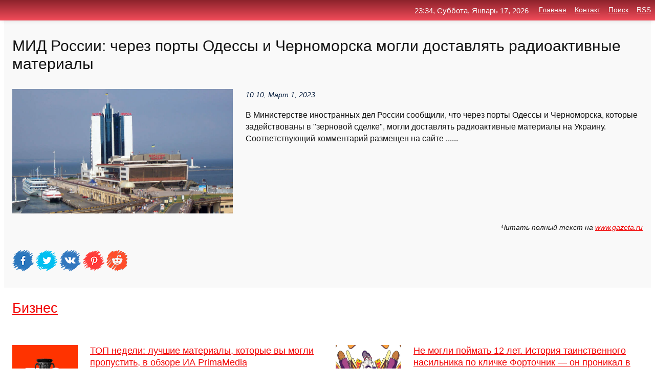

--- FILE ---
content_type: text/html; charset=utf-8
request_url: https://top4man.ru/news-1117236-mid-rossii-cherez-porty-odessy-i-chernomorska-mogli-dostavlyat-radioaktivnye-materialy.html
body_size: 75454
content:
<!DOCTYPE html>
<html lang="ru">
<head>
<title>МИД России: через порты Одессы и Черноморска могли доставлять радиоактивные материалы</title>
<meta name="viewport" content="width=device-width, initial-scale=1.0">
<meta name="description" content="В Министерстве иностранных дел России сообщили, что через порты Одессы и Черноморска, которые задействованы в 'зерновой сделке', могли доставлять рад...">
<meta name="robots" content="all">
<link rel="shortcut icon" href="//top4man.ru/favicon.ico" type="image/x-icon">
<meta property="og:title" content="МИД России: через порты Одессы и Черноморска могли доставлять радиоактивные материалы">
<meta property="og:description" content="В Министерстве иностранных дел России сообщили, что через порты Одессы и Черноморска, которые задействованы в 'зерновой сделке', могли доставлять рад...">
<meta property="og:image" content="https://top4man.ru/inews/aHR0cHM6Ly9pbWcuZ2F6ZXRhLnJ1L2ZpbGVzMy8xNzQvMTQ4ODUxNzQvSG90ZWxfT2Rlc3NhLXBpYzkwNS04OTV4NTA1LTY5Mzg4LmpwZw==">
<meta property="og:type" content="website">
<meta property="og:locale" content="ru_RU">
<meta property="og:url" content="https://top4man.ru/news-1117236-mid-rossii-cherez-porty-odessy-i-chernomorska-mogli-dostavlyat-radioaktivnye-materialy.html">
<style>
* {padding:0; margin:0; box-sizing:border-box;}
html, body {border:none; font:100%/145% Arial;}
img {border:none; max-width:100%; height:auto; vertical-align:middle;}
div {display:block; position:relative; background-color:transparent;}
figure, footer, header, main, aside {display:block;}
a:hover {text-decoration:none;}
h1 {font:190% Arial; font-weight:500;}
h2 {font:170% Arial; font-weight:500;}
h3 {font:150% Arial; font-weight:500;}
h4 {font:130% Arial; font-weight:400;}
h5, h6 {font:110% Arial; font-weight:300;}
.clp1, .plc8 p, .plc8 p a, .plc9 p, .plc9 p a, #idpl3 ul li a:hover {color:#fff;}
.clp2, a, .plc7 div strong {color:rgb(242, 5, 5);}
.clp3, a:hover {color:rgba(242, 5, 5, 0.75);}
.clp4 {color:rgb(10, 33, 64);;}
.clp5 {color:rgba(10, 33, 64, 0.75);}
.clp6, body, .plc7 div a, #idpl3 ul li a {color:rgb(20, 20, 20);}
.clp7, aside, aside a, aside a:hover, footer, footer a, footer a:hover, #pld5_11, #pld5_11 a, #pld5_11 a:hover {color:rgb(249, 249, 249);}
.clp8, .plc7 div span, #idpl6 em {color:rgb(10, 33, 64);}
.clp10, .plc7 div em {color:rgb(221, 94, 45);}
.bgplc1 {background-color:#fff;}
.bgplc2 {background-color:rgb(242, 5, 5);}
.bgplc3, #idpl3 ul li a:hover, .plc11 a {background-color:rgb(10, 33, 64);;}
.bgplc4, #idpl4 {background-color:rgb(249, 249, 249);}
.bgplc5 {background-color:rgb(10, 33, 64);}
.plc1, main {width:100%; margin:0 auto;}
.plc2 {display:block; clear:both;}
.plc3 {display:block; clear:both; height:2rem;}
.plc4, #idpl3 ul, aside section:first-child {max-width:1440px; margin:0 auto;}
.plc5 {float:left; clear:none; width:70%; padding:2rem 0;}
.plc6 {float:left; clear:none; width:27%; margin-left:3%; padding:2rem 0;}
.plc7 {display:flex; flex-wrap:wrap;  justify-content:center; padding:0 1rem;}
.plc7 div {width:50%; padding:2rem 0;}
.plc7 div:nth-of-type(odd) {padding-right:1rem;}
.plc7 div:nth-of-type(even) {padding-left:1rem;}
.plc7 p {overflow:hidden;}
.plc7 div a {display:block; float:left; clear:both; text-decoration:none;}
.plc7 div strong {display:block; clear:none; font-weight:normal; text-decoration:underline; margin:0 0 1rem 0; font-size:110%;}
.plc7 div strong:hover {text-decoration:none;}
.plc7 div a img {display:block; float:left; clear:none; width:8rem; height:8rem; margin:0 1.5rem 1.5rem 0;}
.plc7 div em, .plc7 div span {display:block; float:right; clear:both; font-size:85%;}
.plc8 {float:left; clear:none; width:66%; max-height:36rem; overflow:hidden; border-top:1px solid #fff; border-bottom:1px solid #fff;}
.plc9 {float:left; clear:none; width:33%; max-height:12rem; overflow:hidden; margin-left:1%; border-top:1px solid #fff; border-bottom:2px solid #fff;}
.plc8 img, .plc9 img {width:100%;}
.plc8 p, .plc9 p {position:absolute; display:block; clear:both; overflow:hidden; width:100%; height:8rem; padding:2rem 1rem 0 1rem; bottom:0; z-index:500; color:#fff; background-color:rgba(0, 0, 0, 0.25);}
.plc8:before, .plc9:before {display:block; content:""; position:absolute; width:100%; height:100%; background:linear-gradient(to bottom, rgba(0, 0, 0, 0.05), rgba(0, 0, 0, 0.75));}
.plc8 p a, .plc9 p a {text-decoration:none;}
.plc10 img {cursor:pointer;}
.plc11 a {color:#fff !important;}
aside {position:fixed; top:0; left:0; width:100%; line-height:2.5rem; height:2.5rem; vertical-align:middle; text-align:right; z-index:1500; box-shadow:rgba(0, 0, 0, 0.15) 0px 3px 8px -3px; font-size:85%; background:linear-gradient(to top, rgb(242, 75, 89), rgb(140, 35, 44));}
aside section:first-child {padding:0 .5rem;}
aside header, aside h5, aside nav, #idpl3 li {display:inline-block; clear:none; vertical-align:middle;}
aside a {margin-left:1rem;}
#idpl1 {padding:4.5rem .5rem 1.5rem .5rem;}
#idpl1 h1 {display:inline-block; clear:none; vertical-align:middle; margin-left:2rem; max-width:41%;}  
#idpl2 {display:inline-block; clear:none; vertical-align:middle; max-width:29%;} 
#idpl3 {padding-top:1rem; border-top:thin solid #ccc; border-bottom:thin solid #ccc; font-size:75%;}
#idpl3 li {margin:0 0 1rem .5rem;}
#idpl3 ul li a {text-transform:uppercase; padding:1rem .5rem;}
#idpl4 {padding:2rem 0;} 
#idpl5 h2 {margin:1.5rem 1rem;}
#idpl6 {padding:0 1rem;}
#idpl6 h1 {margin-bottom:2rem;}
#idpl6 figure {float:left; clear:none; width:35%; max-height:20rem; overflow:hidden; margin-right:2%;}
#idpl6 figure img {width:100%;}
#idpl6 div {float:left;  clear:none; width:63%;  overflow:hidden;}
#idpl6 em {display:block; clear:both; margin-bottom:1rem; font-size:85%;}
#idpl6 i {display:block; float:right; clear:both; margin-top:1rem; font-size:85%;}
#idpl7 {padding:2.5rem .5rem .5rem .5rem;}
#pld5_5 {visibility:hidden;}
#pld5_10 {display:none; position:fixed; top:2.7rem; right:.2rem; cursor:pointer; z-index:6000;}
#pld5_11 {display:none; position:fixed; z-index:5500; top:0; right:0; width:100%; height:0; overflow:hidden; background-color:#666; transition:height .4s ease 0s;}
#pld5_11 ul {width:100%; height:100%; overflow:auto; padding:1.5rem; list-style-position:inside;}
#pld5_11 li {margin-bottom:2rem;}
footer {text-align:center; padding:1.5rem 0.5rem; font-size:85%; background:linear-gradient(to top, rgb(242, 75, 89), rgb(140, 35, 44));}
form {width:100%;}
input[type="text"], input[type="password"] {width:70%; height:2.5rem; padding:.2rem .6rem; margin:.5rem 0; font-size:1.25rem; font-weight:300; text-align:left; border-radius:5px; border:1px solid rgb(242, 5, 5); clear:none; vertical-align:middle;}
textarea {width:70%; height:8em; padding:.2rem .6rem; margin:.5rem 0; font-size:1.3rem; font-weight:300; text-align:left; border-radius:5px; border:1px solid rgb(242, 5, 5); clear:none;}
input[type="submit"] {display:inline-block; clear:none; padding:.5rem 1.2rem; margin:.5rem 0; font-size:1rem; font-weight:300; border-radius:5px; border:2px solid rgb(242, 5, 5); color:#fff; background-color:rgb(242, 5, 5); cursor:pointer; vertical-align:middle;}
@media screen and (min-width:1921px) {
	html, body {font:105%/150% Arial;}
}
@media screen and (max-width:960px) {
.plc7 div {width:100%; padding:2rem 0 !important;}
#idpl1 h1 {max-width:55%;}  
}
@media screen and (max-width:800px) {
#idpl2 {max-width:21%;} 
#idpl1 h1 {max-width:65%;}  
.plc8 {float:none; display:block; clear:both; width:100%; max-height:20rem; }
.plc9 {width:33%; max-height:16rem; margin-left:0.3%; }
}
@media screen and (max-width:600px) {
#idpl2 {max-width:19%;} 
#idpl1 h1 {max-width:75%;}  
.plc9 {width:100%; max-height:12rem; margin-left:0; }
}
@media screen and (max-width:480px) {
#pld5_10, #pld5_11 {display:block;}
#idpl3 {display:none;}
}</style>
<meta name="yandex-verification" content="5ecc4b9f19111320" />

<!-- Yandex.Metrika counter -->
<script type="text/javascript" >
   (function(m,e,t,r,i,k,a){m[i]=m[i]||function(){(m[i].a=m[i].a||[]).push(arguments)};
   m[i].l=1*new Date();k=e.createElement(t),a=e.getElementsByTagName(t)[0],k.async=1,k.src=r,a.parentNode.insertBefore(k,a)})
   (window, document, "script", "https://mc.yandex.ru/metrika/tag.js", "ym");

   ym(61843657, "init", {
        clickmap:true,
        trackLinks:true,
        accurateTrackBounce:true,
        webvisor:true
   });
</script>
<noscript><div><img src="https://mc.yandex.ru/watch/61843657" style="position:absolute; left:-9999px;" alt="" /></div></noscript>
<!-- /Yandex.Metrika counter -->


<meta name="google-site-verification" content="EM_6D257FQ07eUjS6SR0UZq9Ho8GEnZK2b1bKRcXLQ0" />












</head>
<body>
<main id="idpl7">
	<div id="idpl4">
		<div id="idpl6" class="plc4">
			<h1>МИД России: через порты Одессы и Черноморска могли доставлять радиоактивные материалы</h1>
			<figure><img src="https://top4man.ru/inews/aHR0cHM6Ly9pbWcuZ2F6ZXRhLnJ1L2ZpbGVzMy8xNzQvMTQ4ODUxNzQvSG90ZWxfT2Rlc3NhLXBpYzkwNS04OTV4NTA1LTY5Mzg4LmpwZw==" alt="МИД России: через порты Одессы и Черноморска могли доставлять радиоактивные материалы"></figure>
			<div><em>10:10, Март  1, 2023</em> 
			В Министерстве иностранных дел России сообщили, что через порты Одессы и Черноморска, которые задействованы в "зерновой сделке", могли доставлять радиоактивные материалы на Украину. Соответствующий комментарий размещен на сайте ......</div>	
			<i>Читать полный текст на <a class="pld5" id="aHR0cHM6Ly93d3cuZ2F6ZXRhLnJ1L2J1c2luZXNzL25ld3MvMjAyMy8wMy8wMS8xOTg1ODE2NS5zaHRtbA==" href="javascript:void(0)" rel="nofollow">www.gazeta.ru</a></i>
			<span class="plc3">&nbsp;</span>
			<p class="plc10">
<img id="pld5_12" src="//top4man.ru/images/ico_fb.png" alt="Поделиться новостью в Facebook">
<img id="pld5_13" src="//top4man.ru/images/ico_tw.png" alt="Поделиться новостью в Twittere">
<img id="pld5_14" src="//top4man.ru/images/ico_vk.png" alt="Поделиться новостью в VK">
<img id="pld5_15" src="//top4man.ru/images/ico_pin.png" alt="Поделиться новостью в Pinterest">
<img id="pld5_16" src="//top4man.ru/images/ico_reddit.png" alt="Поделиться новостью в Reddit">
</p>		</div>
	</div>
	<div id="idpl5">
		<div class="plc4">

<!-- Composite Start -->
<div id="M753134ScriptRootC1209131"></div>
<script src="https://jsc.adskeeper.com/t/o/top4man.ru.1209131.js" async></script>
<!-- Composite End -->

<!-- Composite Start -->
<div id="M753134ScriptRootC1211285"></div>
<script src="https://jsc.adskeeper.com/t/o/top4man.ru.1211285.js" async></script>
<!-- Composite End -->


<!-- Composite Start -->
<div id="M753134ScriptRootC1211290"></div>
<script src="https://jsc.adskeeper.com/t/o/top4man.ru.1211290.js" async></script>
<!-- Composite End -->
</div>
		<div class="plc4"><h2><a href="//top4man.ru/kat-3.html">Бизнес</a></h2></div>
		<div class="plc4 plc7">
			<div><a href="//top4man.ru/news-1139875-top-nedeli-luchshie-materialy-kotorye-vy-mogli-propustit-v-obzore-ia-primamedia.html"><img src="//top4man.ru/nimg/0/31/top-nedeli-luchshie-materialy-kotorye-vy-mogli-propustit-v-obzore-ia-primamedia.jpg" alt="ТОП недели: лучшие материалы, которые вы могли пропустить, в обзоре ИА PrimaMedia"> <p><strong>ТОП недели: лучшие материалы, которые вы могли пропустить, в обзоре ИА PrimaMedia</strong> В нем - взгляд на то, почему Владивосток притягивает китайских туристов, интервью с главой Приморской митрополии и другое …</p></a> <em>Общество, регионы</em> <span>14:00, Декабрь  8, 2024 | primamedia.ru</span></div><div><a href="//top4man.ru/news-1132351-ne-mogli-pojmat-12-let-istoriya-tainstvennogo-nasilnika-po-klichke-fortochnik-on-pronikal-v-kvartiry.html"><img src="//top4man.ru/nimg/0/13/ne-mogli-pojmat-12-let-istoriya-tainstvennogo-nasilnika-po-klichke-fortochnik-on-pronikal-v-kvartiry.jpg" alt="Не могли поймать 12 лет. История таинственного насильника по кличке Форточник  он проникал в квартиры через окна"> <p><strong>Не могли поймать 12 лет. История таинственного насильника по кличке Форточник — он проникал в квартиры через окна</strong> Мужчина заглядывал в окна на первых этажах, изучал потенциальных жертв, их поведение и даже планировку квартиры …</p></a> <em>Новости</em> <span>02:00, Июль 24, 2023 | e1.ru</span></div><div><a href="//top4man.ru/news-1124589-es-moget-zapretit-zahod-v-svoi-porty-sudam-zamechennym-v-narushenii-sanktsij-protiv-rossii.html"><img src="//top4man.ru/inews/aHR0cHM6Ly9jZG4uZmluYW0ucnUvaW1hZ2VzL3B1YmxpY2F0aW9ucy8xNDMzNTYzLzEyODBfMl9jNWMzMTRiNzRjLmpwZw==" alt="ЕС может запретить заход в свои порты судам, замеченным в нарушении санкций против России"> <p><strong>ЕС может запретить заход в свои порты судам, замеченным в нарушении санкций против России</strong> Европейский союз предложил запретить доступ в свои порты судам, которые пытаются обойти санкции в отношении российской нефти, поскольку сейчас блок стран стремится удержать стоимость транспортировки своей нефти и нефтепродуктов ниже предельных цен, установленных странами "Большой …</p></a> <em>Бизнес, Промышленность, Энергетика</em> <span>07:00, Май  9, 2023 | finam.ru</span></div><div><a href="//top4man.ru/news-1137624-v-kurskoj-oblasti-pochta-rossii-budet-dostavlyat-veteranam-pozdravleniya-prezidenta-v-chest-dnya-pob.html"><img src="//top4man.ru/inews/aHR0cHM6Ly9rdXJza3R2LnJ1Ly91cGxvYWQvcG9zdHMvNTY2OTIvaW1hZ2VzLzEwNS5qcGc=" alt="В Курской области Почта России будет доставлять ветеранам поздравления президента в честь Дня Победы"> <p><strong>В Курской области "Почта России" будет доставлять ветеранам поздравления президента в честь Дня Победы</strong> В преддверии празднования Дня Победы, &laquo;Почта России&raquo; запускает специальную инициативу по доставке персональных поздравлений от президента России Владимира Путина ветеранам Великой Отечественной войны в Курской области. С начала мая более 380 тысяч писем будет передано …</p></a> <em>Новости</em> <span>19:00, Май  1, 2024 | KurskTV.Ru</span></div><div><a href="//top4man.ru/news-1114337-v-sovfede-ne-uvideli-ugroz-istoricheskomu-tsentru-odessy-so-storony-rossii.html"><img src="//top4man.ru/inews/aHR0cHM6Ly9jZG4udmRtc3RpLnJ1L2ltYWdlLzIwMjMvcC8xOXR0eDMvbm9ybWFsLTFuZTcuanBn" alt="В Совфеде не увидели угроз историческому центру Одессы со стороны России"> <p><strong>В Совфеде не увидели угроз историческому центру Одессы со стороны России</strong> Он включен в перечень мирового наследия ЮНЕСКО под давлением «коллективного Запада», считают в постпредстве РФ …</p></a> <em>Политика</em> <span>21:30, Январь 27, 2023 | vedomosti.ru</span></div><div><a href="//top4man.ru/news-1109560-v-rossii-nachal-dejstvovat-zakon-ob-lgbtpropagande-kakie-filmy-knigi-i-drugie-materialy-okagutsya-po.html"><img src="//top4man.ru/inews/aHR0cHM6Ly92ZXJzaWEucnUvZm90by92Ly0vdi1yb3NzaWktbmFjaGFsLWRlanN0dm92YXQtemFrb24tb2ItbGdidC1wcm9wYWdhbmRlLWtha2llLWZpbG15LWtuaWdpLWktZHJ1Z2llLW1hdGVyaWFseS1va2F6aHV0c3lhLXBvZC16YXByZXRvbS0xLTEuanBn" alt="В России начал действовать закон об ЛГБТ-пропаганде: какие фильмы, книги и другие материалы окажутся под запретом"> <p><strong>В России начал действовать закон об ЛГБТ-пропаганде: какие фильмы, книги и другие материалы окажутся под запретом?</strong> В минувший понедельник, 5 декабря, президент России Владимир Путин подписал законопроект, запрещающий ЛГБТ-пропаганду. Формулировки закона весьма расплывчаты, а это значит, что под ограничения могут попасть самые разнообразные материалы вплоть до игрушек с изображением радуги. Пр …</p></a> <em>Общество, регионы</em> <span>18:20, Декабрь  6, 2022 | versia.ru</span></div><div><a href="//top4man.ru/news-1103908-v-belorussii-budut-zahoranivat-radioaktivnye-othody.html"><img src="//top4man.ru/nimg/0/297/v-belorussii-budut-zahoranivat-radioaktivnye-othody.jpg" alt="В Белоруссии будут захоранивать радиоактивные отходы"> <p><strong>В Белоруссии будут захоранивать радиоактивные отходы</strong> В Белоруссии планируется построить пункты захоронения радиоактивных отходов. Об этом сегодня, 6 октября, заявил начальник Управления по обращению с радиоактивными отходами Госатомнадзора республики Дмитрий Павлов. …</p></a> <em>Технологии</em> <span>00:00, Октябрь  7, 2022 | eadaily.com</span></div><div><a href="//top4man.ru/news-1118164-geleznye-dorogi-frg-prekratili-besplatno-dostavlyat-gruzy-na-ukrainu.html"><img src="//top4man.ru/nimg/0/290/geleznye-dorogi-frg-prekratili-besplatno-dostavlyat-gruzy-na-ukrainu.jpg" alt="Железные дороги ФРГ прекратили бесплатно доставлять грузы на Украину"> <p><strong>Железные дороги ФРГ прекратили бесплатно доставлять грузы на Украину</strong> Немецкая компания DB Cargo, грузовое и логистическое подразделение ключевого железнодорожного оператора Deutsche Bahn, прекратила бесплатную доставку гуманитарной помощи на Украину, сообщил в пятницу… …</p></a> <em>Общество, регионы</em> <span>15:40, Март 11, 2023 | eadaily.com</span></div><div><a href="//top4man.ru/news-1111659-amazon-nachala-dostavlyat-tovary-dronami-v-kalifornii-i-tehase.html"><img class="pld5_17" data-src="//top4man.ru/inews/aHR0cHM6Ly8zZG5ld3MucnUvYXNzZXRzL2V4dGVybmFsL2lsbHVzdHJhdGlvbnMvMjAyMi8xMi8yOC8xMDc5NTUxL2d3ZHF3ZWYuanBn" src="//top4man.ru/images/1.gif" alt="Amazon начала доставлять товары дронами в Калифорнии и Техасе"><noscript><img src="//top4man.ru/inews/aHR0cHM6Ly8zZG5ld3MucnUvYXNzZXRzL2V4dGVybmFsL2lsbHVzdHJhdGlvbnMvMjAyMi8xMi8yOC8xMDc5NTUxL2d3ZHF3ZWYuanBn" alt="Amazon начала доставлять товары дронами в Калифорнии и Техасе"></noscript> <p><strong>Amazon начала доставлять товары дронами в Калифорнии и Техасе</strong> Компания Amazon приступила к доставке заказов к покупателям с помощью дронов. По данным портала Ars Technica, сервис доставки Amazon Prime Air начал работать в калифорнийском городе Локфорд и техасском городе Колледж-Стейшен. Сервис предлагает своим клиентам доставку заказов весо …</p></a> <em>Hardware</em> <span>21:40, Декабрь 28, 2022 | 3dnews.ru</span></div><div><a href="//top4man.ru/news-1133609-ataka-rf-na-porty-dunaya-privela-k-povysheniyu-stavok-frahta-na-perevozku.html"><img class="pld5_17" data-src="//top4man.ru/nimg/0/42/ataka-rf-na-porty-dunaya-privela-k-povysheniyu-stavok-frahta-na-perevozku.jpg" src="//top4man.ru/images/1.gif" alt="Атака РФ на порты Дуная привела к повышению ставок фрахта на перевозку"><noscript><img src="//top4man.ru/nimg/0/42/ataka-rf-na-porty-dunaya-privela-k-povysheniyu-stavok-frahta-na-perevozku.jpg" alt="Атака РФ на порты Дуная привела к повышению ставок фрахта на перевозку"></noscript> <p><strong>Атака РФ на порты Дуная привела к повышению ставок фрахта на перевозку</strong> Удар РФ по портовой инфраструктуре дунайских портов, в том числе по порту Измаил, который произошел в ночь на 2 августа, привел к росту ставок на перевозку агропродукции коустерами и баржами из портов Рени и Измаил. Об этом сообщает компания Atria Brokers. Отмечается, что на 03 а …</p></a> <em>Экономика</em> <span>14:50, Август  5, 2023 | korrespondent.net</span></div><div><a href="//top4man.ru/news-1101428-belorussiya-reshila-pereorientirovat-svoj-eksportnyj-potok-na-porty-murmanska.html"><img class="pld5_17" data-src="//top4man.ru/nimg/0/275/belorussiya-reshila-pereorientirovat-svoj-eksportnyj-potok-na-porty-murmanska.jpg" src="//top4man.ru/images/1.gif" alt="Белоруссия решила переориентировать свой экспортный поток на порты Мурманска"><noscript><img src="//top4man.ru/nimg/0/275/belorussiya-reshila-pereorientirovat-svoj-eksportnyj-potok-na-porty-murmanska.jpg" alt="Белоруссия решила переориентировать свой экспортный поток на порты Мурманска"></noscript> <p><strong>Белоруссия решила переориентировать свой экспортный поток на порты Мурманска</strong> Белоруссия переориентирует часть своего экспорта на порты Мурманской области. Об этом стало извесно сегодня, 8 сентября, на встрече Александра Лукашенко с губернатором Мурманской области России Андреем Чибисом. …</p></a> <em>Общество, регионы</em> <span>11:10, Сентябрь  8, 2022 | eadaily.com</span></div><div><a href="//top4man.ru/news-1131940-yastremskaya-otreagirovala-na-obstrel-rodnoj-odessy.html"><img class="pld5_17" data-src="//top4man.ru/nimg/0/196/yastremskaya-otreagirovala-na-obstrel-rodnoj-odessy.jpg" src="//top4man.ru/images/1.gif" alt="Ястремская отреагировала на обстрел родной Одессы"><noscript><img src="//top4man.ru/nimg/0/196/yastremskaya-otreagirovala-na-obstrel-rodnoj-odessy.jpg" alt="Ястремская отреагировала на обстрел родной Одессы"></noscript> <p><strong>Ястремская отреагировала на обстрел родной Одессы</strong> WTA и ITF должны отстранить от соревнований российских теннисисток. К такому шагу руководство мировых теннисных организаций призвала украинка Даяна Ястремская. Спортсменка отреагировала на ночной массированный обстрел своей родной Одессы. Даяна опубликовала пост в Instagram с при …</p></a> <em>Спорт</em> <span>00:30, Июль 20, 2023 | korrespondent.net</span></div><div><a href="//top4man.ru/news-1128793-na-plyagah-odessy-obnarugili-vozbuditelya-holery.html"><img class="pld5_17" data-src="//top4man.ru/nimg/0/35/na-plyagah-odessy-obnarugili-vozbuditelya-holery.jpg" src="//top4man.ru/images/1.gif" alt="На пляжах Одессы обнаружили возбудителя холеры"><noscript><img src="//top4man.ru/nimg/0/35/na-plyagah-odessy-obnarugili-vozbuditelya-holery.jpg" alt="На пляжах Одессы обнаружили возбудителя холеры"></noscript> <p><strong>На пляжах Одессы обнаружили возбудителя холеры</strong> Власти Одесской области запретили купание и вылов рыбы в море и открытых пресных водоемах региона после того, как в них обнаружили возбудителей холеры. Об этом сообщает пресс-служба Одесского городского совета. …</p></a> <em>Новости</em> <span>20:50, Июнь 17, 2023 | news.rambler.ru</span></div><div><a href="//top4man.ru/news-1121216-chehly-dlya-smartfonov-i-materialy-dlya-nih.html"><img class="pld5_17" data-src="//top4man.ru/inews/aHR0cDovL24uaXRuZXdzLmNvbS51YS9uZXdzL2ljby85LzUvOTU1Y2JmOWIuanBn" src="//top4man.ru/images/1.gif" alt="Чехлы для смартфонов и материалы для них"><noscript><img src="//top4man.ru/inews/aHR0cDovL24uaXRuZXdzLmNvbS51YS9uZXdzL2ljby85LzUvOTU1Y2JmOWIuanBn" alt="Чехлы для смартфонов и материалы для них"></noscript> <p><strong>Чехлы для смартфонов и материалы для них</strong> Чехлы для смартфонов являются важным аксессуаром, который помогает защитить ваш телефон от различных повреждений и сохранить его привлекательный внешний вид. …</p></a> <em>Гаджеты</em> <span>13:30, Апрель 11, 2023 | itnews.com.ua</span></div><div><a href="//top4man.ru/news-1111969-begenka-iz-odessy-obratilas-s-novogodnimi-pogelaniyami-k-zelenskomu.html"><img class="pld5_17" data-src="//top4man.ru/nimg/0/157/begenka-iz-odessy-obratilas-s-novogodnimi-pogelaniyami-k-zelenskomu.jpg" src="//top4man.ru/images/1.gif" alt="Беженка из Одессы обратилась с новогодними пожеланиями к Зеленскому"><noscript><img src="//top4man.ru/nimg/0/157/begenka-iz-odessy-obratilas-s-novogodnimi-pogelaniyami-k-zelenskomu.jpg" alt="Беженка из Одессы обратилась с новогодними пожеланиями к Зеленскому"></noscript> <p><strong>Беженка из Одессы обратилась с новогодними пожеланиями к Зеленскому</strong> К президенту Украины Владимиру Зеленскому обратилась с новогодними пожеланиями жительница Одессы Оксана, которая бежала на Урал от киевского режима. Она выразила надежду на то, что для него 2023 год станет последним как для главы государства. Беженка заявила, что Зеленский сделал …</p></a> <em>Общество, регионы</em> <span>00:30, Январь  1, 2022 | pravda.ru</span></div><div><a href="//top4man.ru/news-1140699-samyj-dobryj-zlodej-andreya-panina-ubila-mafiya-odessy.html"><img class="pld5_17" data-src="//top4man.ru/inews/aHR0cHM6Ly9haWYtczMuYWlmLnJ1L2ltYWdlcy8wNDAvNzI0LzUzZDQ3YmVlZmNlZWUwNTM2MTgyOWViMzhlZmFkMWRjLndlYnA=" src="//top4man.ru/images/1.gif" alt="Самый добрый злодей. Андрея Панина убила мафия Одессы"><noscript><img src="//top4man.ru/inews/aHR0cHM6Ly9haWYtczMuYWlmLnJ1L2ltYWdlcy8wNDAvNzI0LzUzZDQ3YmVlZmNlZWUwNTM2MTgyOWViMzhlZmFkMWRjLndlYnA=" alt="Самый добрый злодей. Андрея Панина убила мафия Одессы"></noscript> <p><strong>Самый добрый злодей. Андрея Панина убила мафия Одессы</strong> Артист похоронен на Троекуровском кладбище на Аллее актёров. Его сердце остановилось на 51-м году жизни. …</p></a> <em>Новости</em> <span>05:00, Март  7, 2025 | aif.ru</span></div><div><a href="//top4man.ru/news-1134798-v-turtsii-zayavili-chto-prishedshij-iz-odessy-v-bosfor-suhogruz-ne-perevozit-selhozproduktsiyu.html"><img class="pld5_17" data-src="//top4man.ru/inews/aHR0cHM6Ly9zdGF0aWMubGlmZS5ydS9wdWJsaWNhdGlvbnMvMjAyMy84LzE4LzI0MDA4MzkwODQ4My43ODQyNy5qcGVn" src="//top4man.ru/images/1.gif" alt="В Турции заявили, что пришедший из Одессы в Босфор сухогруз не перевозит сельхозпродукцию"><noscript><img src="//top4man.ru/inews/aHR0cHM6Ly9zdGF0aWMubGlmZS5ydS9wdWJsaWNhdGlvbnMvMjAyMy84LzE4LzI0MDA4MzkwODQ4My43ODQyNy5qcGVn" alt="В Турции заявили, что пришедший из Одессы в Босфор сухогруз не перевозит сельхозпродукцию"></noscript> <p><strong>В Турции заявили, что пришедший из Одессы в Босфор сухогруз не перевозит сельхозпродукцию</strong> Судно Joseph Schulte из Одессы, впервые вошедшее в Босфор после закрытия зерновой сделки, перевозит не сельхозпродукцию, а контейнеры. Об этом заявило Министерство национальной обороны Турции. …</p></a> <em>Новости</em> <span>11:00, Август 18, 2023 | life.ru</span></div><div><a href="//top4man.ru/news-1108341-fsb-peredast-muzeyu-v-sevastopole-rassekrechennye-arhivnye-materialy.html"><img class="pld5_17" data-src="//top4man.ru/nimg/0/126/fsb-peredast-muzeyu-v-sevastopole-rassekrechennye-arhivnye-materialy.jpg" src="//top4man.ru/images/1.gif" alt="ФСБ передаст музею в Севастополе рассекреченные архивные материалы"><noscript><img src="//top4man.ru/nimg/0/126/fsb-peredast-muzeyu-v-sevastopole-rassekrechennye-arhivnye-materialy.jpg" alt="ФСБ передаст музею в Севастополе рассекреченные архивные материалы"></noscript> <p><strong>ФСБ передаст музею в Севастополе рассекреченные архивные материалы</strong> Управление ФСБ России по Крыму и Севастополю передаст рассекреченные архивные материалы в Музей обороны Севастополя и городской архив. Об этом сообщает «Крыминформ». …</p></a> <em>Общество, регионы</em> <span>00:40, Ноябрь 24, 2022 | news.rambler.ru</span></div><div><a href="//top4man.ru/news-1105326-sozdayutsya-pereprogrammiruemye-materialy-kotorye-izbiratelno-samosobirayutsya.html"><img class="pld5_17" data-src="//top4man.ru/inews/aHR0cHM6Ly9hbmRyb2lkLXJvYm90LmNvbS93cC1jb250ZW50L3VwbG9hZHMvMjAyMi8xMC8xLTEwMy5qcGc=" src="//top4man.ru/images/1.gif" alt="Создаются перепрограммируемые материалы, которые избирательно самособираются"><noscript><img src="//top4man.ru/inews/aHR0cHM6Ly9hbmRyb2lkLXJvYm90LmNvbS93cC1jb250ZW50L3VwbG9hZHMvMjAyMi8xMC8xLTEwMy5qcGc=" alt="Создаются перепрограммируемые материалы, которые избирательно самособираются"></noscript> <p><strong>Создаются перепрограммируемые материалы, которые избирательно самособираются</strong> В то время как автоматизированное производство сегодня распространено повсеместно, когда-то оно было зарождающейся областью, созданной такими изобретателями, как Оливер Эванс, которому приписывают создание первого полностью автоматизированного промышленного процесса на мельнице,  …</p></a> <em>Технологии, Наука</em> <span>19:20, Октябрь 22, 2022 | android-robot.com</span></div><div><a href="//top4man.ru/news-1135928-suhogruz-shedshij-iz-odessy-shtorm-vybrosil-na-bereg-v-turtsii-i-raskolol-nadvoe.html"><img class="pld5_17" data-src="//top4man.ru/nimg/0/95/suhogruz-shedshij-iz-odessy-shtorm-vybrosil-na-bereg-v-turtsii-i-raskolol-nadvoe.jpg" src="//top4man.ru/images/1.gif" alt="Сухогруз, шедший из Одессы, шторм выбросил на берег в Турции и расколол надвое"><noscript><img src="//top4man.ru/nimg/0/95/suhogruz-shedshij-iz-odessy-shtorm-vybrosil-na-bereg-v-turtsii-i-raskolol-nadvoe.jpg" alt="Сухогруз, шедший из Одессы, шторм выбросил на берег в Турции и расколол надвое"></noscript> <p><strong>Сухогруз, шедший из Одессы, шторм выбросил на берег в Турции и расколол надвое</strong> Сухогруз Pallada под камерунским флагом, шедший из Одессы, во время шторма выбросило на берег возле турецкого порта Эрегли и разломало на две части. Об этом сообщает газета Milliyet. …</p></a> <em>Общество, регионы</em> <span>02:00, Ноябрь 20, 2023 | eadaily.com</span></div><div><a href="//top4man.ru/news-1123832-novye-materialy-pozvolyat-poluchit-bolee-prochnye-i-bystrozaryagaemye-akkumulyatory.html"><img class="pld5_17" data-src="//top4man.ru/inews/aHR0cHM6Ly9hbmRyb2lkLXJvYm90LmNvbS93cC1jb250ZW50L3VwbG9hZHMvMjAyMy8wNC8yMzQzLTI4LmpwZw==" src="//top4man.ru/images/1.gif" alt="Новые материалы позволят получить более прочные и быстрозаряжаемые аккумуляторы"><noscript><img src="//top4man.ru/inews/aHR0cHM6Ly9hbmRyb2lkLXJvYm90LmNvbS93cC1jb250ZW50L3VwbG9hZHMvMjAyMy8wNC8yMzQzLTI4LmpwZw==" alt="Новые материалы позволят получить более прочные и быстрозаряжаемые аккумуляторы"></noscript> <p><strong>Новые материалы позволят получить более прочные и быстрозаряжаемые аккумуляторы</strong> Исследователи из Массачусетского технологического института говорят, что они создали новый материал, который проложит путь к более быстрой зарядке аккумуляторов. Растущий спрос на улучшенные электрохимические накопители энергии, то есть батареи, обусловлен широким спектром технол …</p></a> <em>Hardware</em> <span>23:10, Май  2, 2023 | android-robot.com</span></div><div><a href="//top4man.ru/news-1110412-alihanov-predlogil-prodat-polshe-materialy-dlya-stroitelstva-steny-na-granitse-s-rossiej.html"><img class="pld5_17" data-src="//top4man.ru/inews/aHR0cHM6Ly9pbS5rb21tZXJzYW50LnJ1L0lzc3Vlcy5waG90by9ORVdTLzIwMjIvMTIvMTUvS01PXzE4ODg0N18wMDQzOF8xX3QyMTlfMDk1MTI0LmpwZw==" src="//top4man.ru/images/1.gif" alt="Алиханов предложил продать Польше материалы для строительства стены на границе с Россией"><noscript><img src="//top4man.ru/inews/aHR0cHM6Ly9pbS5rb21tZXJzYW50LnJ1L0lzc3Vlcy5waG90by9ORVdTLzIwMjIvMTIvMTUvS01PXzE4ODg0N18wMDQzOF8xX3QyMTlfMDk1MTI0LmpwZw==" alt="Алиханов предложил продать Польше материалы для строительства стены на границе с Россией"></noscript> <p><strong>Алиханов предложил продать Польше материалы для строительства стены на границе с Россией</strong> Глава Калининградской области Антон Алиханов прокомментировал строительство стены на границе России и… …</p></a> <em>Политика</em> <span>10:50, Декабрь 15, 2022 | kommersant.ru</span></div><div><a href="//top4man.ru/news-1119402-v-rossii-sobralis-chasche-prodavat-avtomobili-cherez-auktsion.html"><img class="pld5_17" data-src="//top4man.ru/inews/aHR0cHM6Ly93d3cuYXNrcy5ydS9tZWRpYS9rYWt0YW1zYXZ0b19zLmpwZw==" src="//top4man.ru/images/1.gif" alt="В России собрались чаще продавать автомобили через аукцион"><noscript><img src="//top4man.ru/inews/aHR0cHM6Ly93d3cuYXNrcy5ydS9tZWRpYS9rYWt0YW1zYXZ0b19zLmpwZw==" alt="В России собрались чаще продавать автомобили через аукцион"></noscript> <p><strong>В России собрались чаще продавать автомобили через аукцион</strong> Российские специалисты ожидают увеличения автомобильных продаж в сегменте аукционов. По мнению ряда аналитиков, нынешний год венчается почти двухкратным ростом данного рынка. Уже сейчас наблюдается заметный рост популярности автомобильных интернет-аукционов. Часть игроков уверена …</p></a> <em>Новости</em> <span>13:00, Март 25, 2023 | asks.ru</span></div><div><a href="//top4man.ru/news-1124729-v-bryanskoj-oblasti-v-hode-rabot-po-dorognomu-natsproektu-primenyayutsya-otechestvennye-materialy-i-.html"><img class="pld5_17" data-src="//top4man.ru/nimg/0/80/v-bryanskoj-oblasti-v-hode-rabot-po-dorognomu-natsproektu-primenyayutsya-otechestvennye-materialy-i-.jpg" src="//top4man.ru/images/1.gif" alt="В Брянской области в ходе работ по дорожному нацпроекту применяются отечественные материалы и технологии"><noscript><img src="//top4man.ru/nimg/0/80/v-bryanskoj-oblasti-v-hode-rabot-po-dorognomu-natsproektu-primenyayutsya-otechestvennye-materialy-i-.jpg" alt="В Брянской области в ходе работ по дорожному нацпроекту применяются отечественные материалы и технологии"></noscript> <p><strong>В Брянской области в ходе работ по дорожному нацпроекту применяются отечественные материалы и технологии</strong> По требованиям национального проекта «Безопасные качественные дороги», асфальтобетонные заводы региона производят асфальтобетон в соответствии с новым ГОСТом Р 58406.2 – 2020. В ходе работ, проводимых на региональной и местной дорожной сети, используются материалы российского про …</p></a> <em>Новости</em> <span>10:30, Май 10, 2023 | desnyanskaya-pravda.ru</span></div><div><a href="//top4man.ru/news-1119214-tanker-s-toplivom-iz-rossii-svernul-na-ukrainu-cherez-sredizemnoe-more.html"><img class="pld5_17" data-src="//top4man.ru/nimg/0/230/tanker-s-toplivom-iz-rossii-svernul-na-ukrainu-cherez-sredizemnoe-more.jpg" src="//top4man.ru/images/1.gif" alt="Танкер с топливом из России свернул на Украину через Средиземное море"><noscript><img src="//top4man.ru/nimg/0/230/tanker-s-toplivom-iz-rossii-svernul-na-ukrainu-cherez-sredizemnoe-more.jpg" alt="Танкер с топливом из России свернул на Украину через Средиземное море"></noscript> <p><strong>Танкер с топливом из России свернул на Украину через Средиземное море</strong> Странный проход совершает танкер нефтепродуктов, отправившийся из Новороссийска. Он совершил рейд по Средиземному морю и взял курс на украинский порт на Днестре. Возможно, операцию проводят турецкие трейдеры… …</p></a> <em>Промышленность, Энергетика</em> <span>14:50, Март 23, 2023 | eadaily.com</span></div><div><a href="//top4man.ru/news-1114810-v-rossii-vstupil-v-silu-gost-na-elektrosamokaty-popravki-v-pdd-cherez-mesyats.html"><img class="pld5_17" data-src="//top4man.ru/nimg/0/88/v-rossii-vstupil-v-silu-gost-na-elektrosamokaty-popravki-v-pdd-cherez-mesyats.jpg" src="//top4man.ru/images/1.gif" alt="В России вступил в силу ГОСТ на электросамокаты (поправки в ПДД  через месяц)"><noscript><img src="//top4man.ru/nimg/0/88/v-rossii-vstupil-v-silu-gost-na-elektrosamokaty-popravki-v-pdd-cherez-mesyats.jpg" alt="В России вступил в силу ГОСТ на электросамокаты (поправки в ПДД  через месяц)"></noscript> <p><strong>В России вступил в силу ГОСТ на электросамокаты (поправки в ПДД — через месяц)</strong> В России с 1 февраля начал действовать первый ГОСТ на электросамокаты и другие средства индивидуальной мобильности (ЭСИМ), об этом сообщила пресс-служба Минпромторга РФ. …</p></a> <em>Авто</em> <span>06:10, Февраль  2, 2023 | news.drom.ru</span></div><div><a href="//top4man.ru/news-1104213-kak-ya-proehal-iz-rossii-v-rossiyu-iz-kryma-cherez-novorossiyu-po-suhoputnomu-koridoru.html"><img class="pld5_17" data-src="//top4man.ru/inews/aHR0cHM6Ly93d3cua3AucnUvc2hhcmUvaS8xMi8xMjc1MzY3NS93ci05NjAuanBn" src="//top4man.ru/images/1.gif" alt="Как я проехал из России в Россию: Из Крыма через Новороссию по сухопутному коридору"><noscript><img src="//top4man.ru/inews/aHR0cHM6Ly93d3cua3AucnUvc2hhcmUvaS8xMi8xMjc1MzY3NS93ci05NjAuanBn" alt="Как я проехал из России в Россию: Из Крыма через Новороссию по сухопутному коридору"></noscript> <p><strong>Как я проехал из России в Россию: Из Крыма через Новороссию по сухопутному коридору</strong> После теракта на Крымском мосту встал вопрос — а можно ли в Крым на машине по суше? Спецкор KP.RU Дмитрий Стешин попробовал этот маршрут, через Мелитополь и Мариуполь …</p></a> <em>Новости</em> <span>20:20, Октябрь 10, 2022 | kp.ru</span></div><div><a href="//top4man.ru/news-1105145-putin-dal-start-prodage-v-rossii-retsepturnyh-lekarstv-cherez-internet.html"><img class="pld5_17" data-src="//top4man.ru/nimg/0/307/putin-dal-start-prodage-v-rossii-retsepturnyh-lekarstv-cherez-internet.jpg" src="//top4man.ru/images/1.gif" alt="Путин дал старт продаже в России рецептурных лекарств через интернет"><noscript><img src="//top4man.ru/nimg/0/307/putin-dal-start-prodage-v-rossii-retsepturnyh-lekarstv-cherez-internet.jpg" alt="Путин дал старт продаже в России рецептурных лекарств через интернет"></noscript> <p><strong>Путин дал старт продаже в России рецептурных лекарств через интернет</strong> Президент России Владимир Путин разрешил онлайн-продажу рецептурных препаратов. Теперь приобрести онлайн можно практически все медикаменты, но не везде. Для покупки нужны будут электронные рецепты, выписывать которые умеют только в трех регионах страны. …</p></a> <em>Интернет</em> <span>21:50, Октябрь 20, 2022 | internet.cnews.ru</span></div><div><a href="//top4man.ru/news-1120346-pravkomissiya-odobrila-eksperiment-po-onlajnprodage-vina-cherez-pochtu-rossii.html"><img class="pld5_17" data-src="//top4man.ru/inews/aHR0cHM6Ly92ZXJzaWEucnUvZm90by9wL3IvcHJhdmtvbWlzc2l5YS1vZG9icmlsYS15ZWtzcGVyaW1lbnQtcG8tb25sYWpuLXByb2RhemhlLXZpbmEtY2hlcmV6LXBvY2h0dS1yb3NzaWktMS0xLmpwZw==" src="//top4man.ru/images/1.gif" alt="Правкомиссия одобрила эксперимент по онлайн-продаже вина через Почту России"><noscript><img src="//top4man.ru/inews/aHR0cHM6Ly92ZXJzaWEucnUvZm90by9wL3IvcHJhdmtvbWlzc2l5YS1vZG9icmlsYS15ZWtzcGVyaW1lbnQtcG8tb25sYWpuLXByb2RhemhlLXZpbmEtY2hlcmV6LXBvY2h0dS1yb3NzaWktMS0xLmpwZw==" alt="Правкомиссия одобрила эксперимент по онлайн-продаже вина через Почту России"></noscript> <p><strong>Правкомиссия одобрила эксперимент по онлайн-продаже вина через «Почту России»</strong> Законодательные акты, позволяющие протестировать дистанционную продажу российских вин через «Почту России», получили одобрение правительственной комиссии. …</p></a> <em>Общество, регионы</em> <span>10:10, Апрель  4, 2023 | versia.ru</span></div><div><a href="//top4man.ru/news-1103712-v-rossii-budut-prodavat-cherez-internet-retsepturnye-lekarstva-nachnut-s-moskvy.html"><img class="pld5_17" data-src="//top4man.ru/nimg/0/81/v-rossii-budut-prodavat-cherez-internet-retsepturnye-lekarstva-nachnut-s-moskvy.jpg" src="//top4man.ru/images/1.gif" alt="В России будут продавать через интернет рецептурные лекарства. Начнут с Москвы"><noscript><img src="//top4man.ru/nimg/0/81/v-rossii-budut-prodavat-cherez-internet-retsepturnye-lekarstva-nachnut-s-moskvy.jpg" alt="В России будут продавать через интернет рецептурные лекарства. Начнут с Москвы"></noscript> <p><strong>В России будут продавать через интернет рецептурные лекарства. Начнут с Москвы</strong> Госдума России приняла закон об эксперименте по онлайн-продаже рецептурных лекарств. Эксперимент продлится с 1 марта 2023 г. до 1 марта 2026 г. Пройдет он в пилотных регионах - Москве, Московской и Белгородской областях. …</p></a> <em>Интернет</em> <span>18:10, Октябрь  4, 2022 | internet.cnews.ru</span></div><div><a href="//top4man.ru/news-1128633-pochta-rossii-v-bligajshee-vremya-ne-nachnet-torgovat-vinom-cherez-sajt.html"><img class="pld5_17" data-src="//top4man.ru/inews/aHR0cHM6Ly9pbWcuZ2F6ZXRhLnJ1L2ZpbGVzMy85MDgvMTM5MjY5MDgvRGVwb3NpdHBob3Rvc18xMjM2MTg4Nl94bC0yMDE1LXBpYzkwNS04OTV4NTA1LTI5MzY3LmpwZw==" src="//top4man.ru/images/1.gif" alt="Почта России в ближайшее время не начнет торговать вином через сайт"><noscript><img src="//top4man.ru/inews/aHR0cHM6Ly9pbWcuZ2F6ZXRhLnJ1L2ZpbGVzMy85MDgvMTM5MjY5MDgvRGVwb3NpdHBob3Rvc18xMjM2MTg4Nl94bC0yMDE1LXBpYzkwNS04OTV4NTA1LTI5MzY3LmpwZw==" alt="Почта России в ближайшее время не начнет торговать вином через сайт"></noscript> <p><strong>"Почта России" в ближайшее время не начнет торговать вином через сайт</strong> Президент Ассоциации компаний интернет-торговли (АКИТ) Артем Соколов рассказал РИА Новости, что законопроект, посвященный эксперименту по онлайн-торговле российским вином с помощью "Почты России", был снят с планируемого во ... …</p></a> <em>Бизнес</em> <span>04:40, Июнь 16, 2023 | gazeta.ru</span></div><div><a href="//top4man.ru/news-1109766-smi-nashli-ofshor-ponomareva-cherez-kotoryj-dengi-iz-rossii-uhodyat-na-oppozitsionnuyu-borbu.html"><img class="pld5_17" data-src="//top4man.ru/inews/aHR0cHM6Ly92ZXJzaWEucnUvZm90by9zL20vc21pLW5hc2hsaS1vZnNob3ItcG9ub21hcmV2YS1jaGVyZXota290b3J5ai1kZW5naS1pei1yb3NzaWktdXhvZHlhdC1uYS1vcHBvemljaW9ubnV5dS1ib3JidS0xLTEuanBn" src="//top4man.ru/images/1.gif" alt="СМИ нашли офшор Пономарева, через который деньги из России уходят на оппозиционную борьбу"><noscript><img src="//top4man.ru/inews/aHR0cHM6Ly92ZXJzaWEucnUvZm90by9zL20vc21pLW5hc2hsaS1vZnNob3ItcG9ub21hcmV2YS1jaGVyZXota290b3J5ai1kZW5naS1pei1yb3NzaWktdXhvZHlhdC1uYS1vcHBvemljaW9ubnV5dS1ib3JidS0xLTEuanBn" alt="СМИ нашли офшор Пономарева, через который деньги из России уходят на оппозиционную борьбу"></noscript> <p><strong>СМИ нашли офшор Пономарева, через который деньги из России уходят на оппозиционную борьбу</strong> Династия Пономаревых закрепилась в «теневом правительстве постРоссии». 77-летний Владимир Николаевич Пономарев, отец бывшего депутата Ильи Пономарева, признанного иноагентом, стал «чрезвычайным и полномочным представителем в Республике Польша и Республике Литва» упомянутого выше  …</p></a> <em>Новости</em> <span>19:20, Декабрь  8, 2022 | versia.ru</span></div><div><a href="//top4man.ru/news-1127976-giteli-raznyh-gorodov-rossii-smogut-svyazatsya-drug-s-drugom-cherez-vk-portaly.html"><img class="pld5_17" data-src="//top4man.ru/inews/aHR0cDovL2ltZy5nYXpldGEucnUvZmlsZXMzLzY0MS8xNTgyMTY0MS91cGxvYWQtUklBXzgxOTg4NjMuSFIuLXBpYzkwNS04OTV4NTA1LTU1NDE4LmpwZw==" src="//top4man.ru/images/1.gif" alt="Жители разных городов России смогут связаться друг с другом через VK Порталы"><noscript><img src="//top4man.ru/inews/aHR0cDovL2ltZy5nYXpldGEucnUvZmlsZXMzLzY0MS8xNTgyMTY0MS91cGxvYWQtUklBXzgxOTg4NjMuSFIuLXBpYzkwNS04OTV4NTA1LTU1NDE4LmpwZw==" alt="Жители разных городов России смогут связаться друг с другом через VK Порталы"></noscript> <p><strong>Жители разных городов России смогут связаться друг с другом через VK Порталы</strong> VK Порталы — это интерактивные инсталляции, с помощью которых можно связаться с жителями разных городов России. Порталы появятся в 10 городах, и помимо общения можно также станцевать с маскотами, отправить стикеры и примерить ... …</p></a> <em>Технологии</em> <span>14:40, Июнь  9, 2023 | gazeta.ru</span></div><div><a href="//top4man.ru/news-1125569-v-rossii-sozdali-po-kotoroe-pozvolit-kompaniyam-izbegat-utechki-dannyh-cherez-messendgery.html"><img class="pld5_17" data-src="//top4man.ru/inews/aHR0cHM6Ly9hbmRyb2lkLXJvYm90LmNvbS93cC1jb250ZW50L3VwbG9hZHMvMjAyMC8wNC8xLTQuanBn" src="//top4man.ru/images/1.gif" alt="В России создали ПО, которое позволит компаниям избежать утечки данных через мессенджеры"><noscript><img src="//top4man.ru/inews/aHR0cHM6Ly9hbmRyb2lkLXJvYm90LmNvbS93cC1jb250ZW50L3VwbG9hZHMvMjAyMC8wNC8xLTQuanBn" alt="В России создали ПО, которое позволит компаниям избежать утечки данных через мессенджеры"></noscript> <p><strong>В России создали ПО, которое позволит компаниям избежать утечки данных через мессенджеры</strong> Разработчик российской DLP-системы Стахановец расширил мониторинг отечественных мессенджеров и теперь позволят взять под контроль коммуникацию сотрудников в трех российских чат-сервисах — VK Teams, ICQ и eХpress. По статистике, 68% россиян деловые вопросы решают в переписке. Это  …</p></a> <em>Интернет, Игры</em> <span>09:40, Май 17, 2023 | android-robot.com</span></div><div><a href="//top4man.ru/news-1124305-novye-materialy-onlajnservisa-moya-semya-pomogut-moskvicham-issledovat-istoriyu-svoej-semi-sergej-so.html"><img class="pld5_17" data-src="//top4man.ru/inews/aHR0cHM6Ly93d3cubW9zLnJ1L3VwbG9hZC9uZXdzZmVlZC9uZXdzLzFfKDE0KSgxKS5qcGc=" src="//top4man.ru/images/1.gif" alt="Новые материалы онлайн-сервиса Моя семья помогут москвичам исследовать историю своей семьи  Сергей Собянин"><noscript><img src="//top4man.ru/inews/aHR0cHM6Ly93d3cubW9zLnJ1L3VwbG9hZC9uZXdzZmVlZC9uZXdzLzFfKDE0KSgxKS5qcGc=" alt="Новые материалы онлайн-сервиса Моя семья помогут москвичам исследовать историю своей семьи  Сергей Собянин"></noscript> <p><strong>Новые материалы онлайн-сервиса «Моя семья» помогут москвичам исследовать историю своей семьи — Сергей Собянин</strong> Среди опубликованных документов — ценные путеводители по Москве XVIII века, первая телефонная книга города и «Адрес-календарь», который содержит перечень всех учреждений и учебных заведений, а также имена и адреса их служащих. …</p></a> <em>Новости</em> <span>18:10, Май  6, 2023 | mos.ru</span></div><div><a href="//top4man.ru/news-1119848-prodagi-avtomobilej-v-rossii-mogut-vernutsya-k-urovnyu-2021-goda-tolko-cherez-pyat-let.html"><img class="pld5_17" data-src="//top4man.ru/inews/aHR0cHM6Ly9pbWcuZ2F6ZXRhLnJ1L2ZpbGVzMy83ODEvMTQ2NTU3ODEvUklBTl82NDQ4ODM4LkhSLXBpYzkwNS04OTV4NTA1LTYyNjYwLmpwZw==" src="//top4man.ru/images/1.gif" alt="Продажи автомобилей в России могут вернуться к уровню 2021 года только через пять лет"><noscript><img src="//top4man.ru/inews/aHR0cHM6Ly9pbWcuZ2F6ZXRhLnJ1L2ZpbGVzMy83ODEvMTQ2NTU3ODEvUklBTl82NDQ4ODM4LkhSLXBpYzkwNS04OTV4NTA1LTYyNjYwLmpwZw==" alt="Продажи автомобилей в России могут вернуться к уровню 2021 года только через пять лет"></noscript> <p><strong>Продажи автомобилей в России могут вернуться к уровню 2021 года только через пять лет</strong> Российский авторынок сможет вернуться на уровень 2021 года только через пять лет. Об этом сообщают "Ведомости" со ссылкой на обзор аналитики консалтинговой компании "Технологии доверия" ("Тедо", ранее ... …</p></a> <em>Авто</em> <span>09:50, Март 30, 2023 | gazeta.ru</span></div><div><a href="//top4man.ru/news-1104997-takimi-mogli-byt-firmennye-oboi-windows-11.html"><img class="pld5_17" data-src="//top4man.ru/inews/aHR0cHM6Ly9kcm9pZG5ld3MucnUvaW1nLzIwMjIvb2N0b2Jlci90YWtpbWktbW9nbGktYnl0LWZpcm1lbm55ZS1vYm9pLXdpbmRvd3MtMTFfMTgtMTAtMjItMjItMjQtNDMuanBn" src="//top4man.ru/images/1.gif" alt="Такими могли быть фирменные обои Windows 11"><noscript><img src="//top4man.ru/inews/aHR0cHM6Ly9kcm9pZG5ld3MucnUvaW1nLzIwMjIvb2N0b2Jlci90YWtpbWktbW9nbGktYnl0LWZpcm1lbm55ZS1vYm9pLXdpbmRvd3MtMTFfMTgtMTAtMjItMjItMjQtNDMuanBn" alt="Такими могли быть фирменные обои Windows 11"></noscript> <p><strong>Такими могли быть фирменные обои Windows 11</strong> Если в Windows 10 Microsoft на изображениях рабочего стола эксплуатировало лого, то в Windows 11 решилась на эксперименты с абстракцией. Хорошо ли получилось? Нам кажется, что в память врезалось быстро, и теперь прочно ассоциируется с операционной системой. Читать полную статью …</p></a> <em>Технологии, Наука</em> <span>10:20, Октябрь 19, 2022 | droidnews.ru</span></div><div><a href="//top4man.ru/news-1124842-nikita-denisov-hochetsya-prevzojti-dostigeniya-ottsa-esli-ne-poedu-na-olimpiadu-cherez-4-goda-znachi.html"><img class="pld5_17" data-src="//top4man.ru/nimg/0/194/nikita-denisov-hochetsya-prevzojti-dostigeniya-ottsa-esli-ne-poedu-na-olimpiadu-cherez-4-goda-znachi.jpg" src="//top4man.ru/images/1.gif" alt="Никита Денисов: Хочется превзойти достижения отца. Если не поеду на Олимпиаду через 4 года, значит поеду через 8"><noscript><img src="//top4man.ru/nimg/0/194/nikita-denisov-hochetsya-prevzojti-dostigeniya-ottsa-esli-ne-poedu-na-olimpiadu-cherez-4-goda-znachi.jpg" alt="Никита Денисов: Хочется превзойти достижения отца. Если не поеду на Олимпиаду через 4 года, значит поеду через 8"></noscript> <p><strong>Никита Денисов: «Хочется превзойти достижения отца. Если не поеду на Олимпиаду через 4 года, значит поеду через 8»</strong> Никита – сын бронзового призера ЧМ-2001 Виталия Денисова, который также занимал пятое место на Олимпиаде-2002 в Солт-Лейк-Сити. – У тебя есть золото ЮЧМ (в 2022 году Никита победил в эстафете – Sports.ru), но пока ты остаешься сыном известного лыжника. Это обижает? – Очень приятн …</p></a> <em>Спорт</em> <span>10:20, Май 11, 2023 | sports.ru</span></div><div><a href="//top4man.ru/news-1120890-biologi-vyyasnili-kak-mogli-vyglyadet-rannie-sherstistye-mamonty.html"><img class="pld5_17" data-src="//top4man.ru/nimg/0/104/biologi-vyyasnili-kak-mogli-vyglyadet-rannie-sherstistye-mamonty.jpg" src="//top4man.ru/images/1.gif" alt="Биологи выяснили, как могли выглядеть ранние шерстистые мамонты"><noscript><img src="//top4man.ru/nimg/0/104/biologi-vyyasnili-kak-mogli-vyglyadet-rannie-sherstistye-mamonty.jpg" alt="Биологи выяснили, как могли выглядеть ранние шерстистые мамонты"></noscript> <p><strong>Биологи выяснили, как могли выглядеть ранние шерстистые мамонты</strong> Ученые из Центра палеогенетики в Стокгольме выяснили, что густой мех, маленькие уши и внушительные жировые отложения появились у ранних шерстистых мамонтов, но были менее выражены. …</p></a> <em>Технологии, Наука</em> <span>21:10, Апрель  8, 2023 | news.rambler.ru</span></div><div><a href="//top4man.ru/news-1125033-predstavitelstvo-lnr-vsu-mogli-ispolzovat-kompleks-grom-pri-obstrele-luganska.html"><img class="pld5_17" data-src="//top4man.ru/inews/aHR0cHM6Ly9zdGF0aWMuaW5mb3JlYWN0b3IucnUvdXBsb2FkL2ltYWdlcy8yMDIzLzQvMjQvMTE5MzI0MF9mdWxsLmpwZWc=" src="//top4man.ru/images/1.gif" alt="Представительство ЛНР: ВСУ могли использовать комплекс Гром при обстреле Луганска"><noscript><img src="//top4man.ru/inews/aHR0cHM6Ly9zdGF0aWMuaW5mb3JlYWN0b3IucnUvdXBsb2FkL2ltYWdlcy8yMDIzLzQvMjQvMTE5MzI0MF9mdWxsLmpwZWc=" alt="Представительство ЛНР: ВСУ могли использовать комплекс Гром при обстреле Луганска"></noscript> <p><strong>Представительство ЛНР: ВСУ могли использовать комплекс «Гром» при обстреле Луганска</strong> wikipedia.org | VoidWanderer/CC BY-SA 4.0Вооруженные силы Украины, предположительно, использовали оперативно-тактический ракетный комплекс «Гром» при обстреле Луганска, который произошел в пятницу, 12 мая. Об этом заявили в представительстве ЛНР в Совместном центре контроля и коо …</p></a> <em>Новости</em> <span>00:00, Май 13, 2023 | inforeactor.ru</span></div><div><a href="//top4man.ru/news-1129390-saldo-zayavil-chto-vsu-mogli-obstrelyat-genichesk-raketami-storm-shadow.html"><img class="pld5_17" data-src="//top4man.ru/inews/aHR0cHM6Ly9pbWcuZ2F6ZXRhLnJ1L2ZpbGVzMy8zLzE1Njg1MDAzL1JJQV84MzAwMTE2LkhSLi1waWM5MDUtODk1eDUwNS0zOTUyNC5qcGc=" src="//top4man.ru/images/1.gif" alt="Сальдо заявил, что ВСУ могли обстрелять Геническ ракетами Storm Shadow"><noscript><img src="//top4man.ru/inews/aHR0cHM6Ly9pbWcuZ2F6ZXRhLnJ1L2ZpbGVzMy8zLzE1Njg1MDAzL1JJQV84MzAwMTE2LkhSLi1waWM5MDUtODk1eDUwNS0zOTUyNC5qcGc=" alt="Сальдо заявил, что ВСУ могли обстрелять Геническ ракетами Storm Shadow"></noscript> <p><strong>Сальдо заявил, что ВСУ могли обстрелять Геническ ракетами Storm Shadow</strong> Врио губернатора Херсонской области Владимир Сальдо заявил, что Вооруженные силы Украины (ВСУ) обстреляли города Геническ и Скадовск, предположительно выпустив по ним четыре ракеты Storm Shadow. Об этом сообщает РИА Новости. "Около ... …</p></a> <em>Военное дело</em> <span>16:00, Июнь 23, 2023 | gazeta.ru</span></div><div><a href="//top4man.ru/news-1107308-vasserman-putina-mogli-by-atakovat-istrebiteli-nato-pri-polete-na-sammit-g20.html"><img class="pld5_17" data-src="//top4man.ru/nimg/0/106/vasserman-putina-mogli-by-atakovat-istrebiteli-nato-pri-polete-na-sammit-g20.jpg" src="//top4man.ru/images/1.gif" alt="Вассерман: Путина могли бы атаковать истребители НАТО при полёте на саммит G20"><noscript><img src="//top4man.ru/nimg/0/106/vasserman-putina-mogli-by-atakovat-istrebiteli-nato-pri-polete-na-sammit-g20.jpg" alt="Вассерман: Путина могли бы атаковать истребители НАТО при полёте на саммит G20"></noscript> <p><strong>Вассерман: Путина могли бы атаковать истребители НАТО при полёте на саммит G20</strong> Депутат Государственной думы Анатолий Вассерман заявил, что самолёт президента России Владимира Путина могли бы атаковать истребители Североатлантического альянса, если бы он полетел на саммит G20. "В свете деятельности наших "партнёров", не исключаю атаку истребителей с авиабазы …</p></a> <em>Политика</em> <span>21:40, Ноябрь 12, 2022 | pravda.ru</span></div><div><a href="//top4man.ru/news-1105591-temnuyu-materiyu-mogli-otkryt-uge-davno-no-iskali-ne-tam-schitayut-uchenye.html"><img class="pld5_17" data-src="//top4man.ru/inews/aHR0cHM6Ly8zZG5ld3MucnUvYXNzZXRzL2V4dGVybmFsL2lsbHVzdHJhdGlvbnMvMjAyMi8xMC8yNS8xMDc2MzE1L2RtX21ldGVvci5qcGc=" src="//top4man.ru/images/1.gif" alt="Тёмную материю могли открыть уже давно, но искали не там, считают учёные"><noscript><img src="//top4man.ru/inews/aHR0cHM6Ly8zZG5ld3MucnUvYXNzZXRzL2V4dGVybmFsL2lsbHVzdHJhdGlvbnMvMjAyMi8xMC8yNS8xMDc2MzE1L2RtX21ldGVvci5qcGc=" alt="Тёмную материю могли открыть уже давно, но искали не там, считают учёные"></noscript> <p><strong>Тёмную материю могли открыть уже давно, но искали не там, считают учёные</strong> Группа учёных из Университета штата Огайо представила статью, из которой следует, что тёмная материя могла быть давно открыта. Утверждение строится на возможно ошибочном представлении о природе этой неуловимой субстанции. Мы искали малые частицы, а тёмная материя может быть предс …</p></a> <em>Hardware</em> <span>16:20, Октябрь 25, 2022 | 3dnews.ru</span></div><div><a href="//top4man.ru/news-1136958-razrabatyvayut-kompyuternye-programmy-kotorye-mogli-by-snizit-stoimost-mikrochipov.html"><img class="pld5_17" data-src="//top4man.ru/nimg/0/4/razrabatyvayut-kompyuternye-programmy-kotorye-mogli-by-snizit-stoimost-mikrochipov.jpg" src="//top4man.ru/images/1.gif" alt="Разрабатывают компьютерные программы, которые могли бы снизить стоимость микрочипов"><noscript><img src="//top4man.ru/nimg/0/4/razrabatyvayut-kompyuternye-programmy-kotorye-mogli-by-snizit-stoimost-mikrochipov.jpg" alt="Разрабатывают компьютерные программы, которые могли бы снизить стоимость микрочипов"></noscript> <p><strong>Разрабатывают компьютерные программы, которые могли бы снизить стоимость микрочипов</strong> Изготовленные из того же элемента, найденного в песке и покрытые замысловатыми узорами, микрочипы питают смартфоны, дополняют бытовую технику и помогают управлять автомобилями и самолетами. Теперь ученые из Принстонской лаборатории физики плазмы (PPPL) Министерства энергетики США …</p></a> <em>Интернет, Игры</em> <span>12:00, Февраль 24, 2024 | android-robot.com</span></div><div><a href="//top4man.ru/news-1108361-biologi-obnarugili-uchastki-dnk-kotorye-mogli-prevratit-obezyanu-v-cheloveka.html"><img class="pld5_17" data-src="//top4man.ru/inews/aHR0cHM6Ly9pbWcuZ2F6ZXRhLnJ1L2ZpbGVzMy8zMjIvMTUwODUzMjIvQmV6X2ltZW5pLTFfa29waXlhZGxvZC1waWM5MDUtODk1eDUwNS00NTQzMS5qcGc=" src="//top4man.ru/images/1.gif" alt="Биологи обнаружили участки ДНК, которые могли превратить обезьяну в человека"><noscript><img src="//top4man.ru/inews/aHR0cHM6Ly9pbWcuZ2F6ZXRhLnJ1L2ZpbGVzMy8zMjIvMTUwODUzMjIvQmV6X2ltZW5pLTFfa29waXlhZGxvZC1waWM5MDUtODk1eDUwNS00NTQzMS5qcGc=" alt="Биологи обнаружили участки ДНК, которые могли превратить обезьяну в человека"></noscript> <p><strong>Биологи обнаружили участки ДНК, которые могли "превратить" обезьяну в человека</strong> Ученые из Университета Дьюка идентифицировали группу последовательностей ДНК человека, связанную с эволюцией мозга и пищеварения человеческого вида после отделения от шимпанзе. Результаты опубликованы в журнале Cell. Уникальные для ... …</p></a> <em>Наука</em> <span>04:00, Ноябрь 24, 2022 | gazeta.ru</span></div><div><a href="//top4man.ru/news-1130661-ne-posylkoj-vrach-raskryl-kak-mogli-zarazitsya-sotrudniki-ozon-v-ekaterinburge.html"><img class="pld5_17" data-src="//top4man.ru/inews/aHR0cHM6Ly9haWYtczMuYWlmLnJ1L2ltYWdlcy8wMzMvMDM4LzQxZDE3ZDAyZGQxMDY0N2EzYmNhNmUyNWI0YmM3MTRiLmpwZw==" src="//top4man.ru/images/1.gif" alt="Не посылкой. Врач раскрыл, как могли заразиться сотрудники Ozon в Екатеринбурге"><noscript><img src="//top4man.ru/inews/aHR0cHM6Ly9haWYtczMuYWlmLnJ1L2ltYWdlcy8wMzMvMDM4LzQxZDE3ZDAyZGQxMDY0N2EzYmNhNmUyNWI0YmM3MTRiLmpwZw==" alt="Не посылкой. Врач раскрыл, как могли заразиться сотрудники Ozon в Екатеринбурге"></noscript> <p><strong>Не посылкой. Врач раскрыл, как могли заразиться сотрудники Ozon в Екатеринбурге</strong> Ситуация с менингококковой инфекцией среди сотрудников склада Ozon развивается стремительно. Из семи заболевших два уже умерли. Можно предположить, что возбудитель инфекции сильно вирулентный — способный вызывать тяжелое течение. …</p></a> <em>Новости</em> <span>20:30, Июль  6, 2023 | aif.ru</span></div><div><a href="//top4man.ru/news-1101898-ne-avtovazom-edinym-otechestvennye-proizvoditeli-avtomobilej-o-kotoryh-vy-mogli-ne-znat.html"><img class="pld5_17" data-src="//top4man.ru/inews/aHR0cHM6Ly93d3cudGVjaGluc2lkZXIucnUvdXBsb2FkL2ltZ19jYWNoZS82NWEvNjVhYTlmNjcxNTljOWM4Y2QxYmQxN2I4MGVkNzk0NmJfY2VfODAweDUzM3gweDAuanBn" src="//top4man.ru/images/1.gif" alt="Не АвтоВАЗом единым: отечественные производители автомобилей, о которых вы могли не знать"><noscript><img src="//top4man.ru/inews/aHR0cHM6Ly93d3cudGVjaGluc2lkZXIucnUvdXBsb2FkL2ltZ19jYWNoZS82NWEvNjVhYTlmNjcxNTljOWM4Y2QxYmQxN2I4MGVkNzk0NmJfY2VfODAweDUzM3gweDAuanBn" alt="Не АвтоВАЗом единым: отечественные производители автомобилей, о которых вы могли не знать"></noscript> <p><strong>Не «АвтоВАЗом» единым: отечественные производители автомобилей, о которых вы могли не знать</strong> Все знают бренды АвтоВАЗ, УАЗ, ГАЗ, КамАЗ. А вы слышали, например, о таких предприятиях как РоАЗ, «Дервэйс», АТУЛ, «Тонар»? В СССР и России было значительно больше автопроизводителей, чем вы себе представляете. Сегодня мы рассмотрим несколько советских и российских марок, практич …</p></a> <em>Авто</em> <span>03:10, Сентябрь 14, 2022 | techinsider.ru</span></div><div><a href="//top4man.ru/news-1114574-the-guardian-barclays-i-ubs-mogli-obslugivat-aktivy-detej-abramovicha-nesmotrya-na-sanktsii.html"><img class="pld5_17" data-src="//top4man.ru/nimg/0/265/the-guardian-barclays-i-ubs-mogli-obslugivat-aktivy-detej-abramovicha-nesmotrya-na-sanktsii.jpg" src="//top4man.ru/images/1.gif" alt="The Guardian: Barclays и UBS могли обслуживать активы детей Абрамовича, несмотря на санкции"><noscript><img src="//top4man.ru/nimg/0/265/the-guardian-barclays-i-ubs-mogli-obslugivat-aktivy-detej-abramovicha-nesmotrya-na-sanktsii.jpg" alt="The Guardian: Barclays и UBS могли обслуживать активы детей Абрамовича, несмотря на санкции"></noscript> <p><strong>The Guardian: Barclays и UBS могли обслуживать активы детей Абрамовича, несмотря на санкции</strong> Банки Barclays в Монако и UBC в Цюрихе обслуживали трасты и офшорные активы Романа Абрамовича стоимостью… …</p></a> <em>Новости</em> <span>16:50, Январь 30, 2023 | kommersant.ru</span></div><div><a href="//top4man.ru/news-1127086-umstvenno-otstalye-deti-mogli-sgoret-zagivo-v-domeinternate-v-karelii.html"><img class="pld5_17" data-src="//top4man.ru/nimg/0/163/umstvenno-otstalye-deti-mogli-sgoret-zagivo-v-domeinternate-v-karelii.jpg" src="//top4man.ru/images/1.gif" alt="Умственно отсталые дети могли сгореть заживо в доме-интернате в Карелии"><noscript><img src="//top4man.ru/nimg/0/163/umstvenno-otstalye-deti-mogli-sgoret-zagivo-v-domeinternate-v-karelii.jpg" alt="Умственно отсталые дети могли сгореть заживо в доме-интернате в Карелии"></noscript> <p><strong>Умственно отсталые дети могли сгореть заживо в доме-интернате в Карелии</strong> Согласно официальному заявлению прокуратуры Республики Карелия, суд по требованию прокуратуры вынес решение о необходимости устранения нарушений пожарной безопасности в доме-интернате для детей с умственной отсталостью. Речь идёт о Ладвинском доме-интернате, расположенном в Прион …</p></a> <em>Общество, регионы</em> <span>18:50, Май 31, 2023 | pravda.ru</span></div><div><a href="//top4man.ru/news-1129530-peskov-vryad-li-kadrovye-perestanovki-v-minoborony-mogli-obsugdatsya-pri-peregovorah-o-myatege.html"><img class="pld5_17" data-src="//top4man.ru/nimg/0/133/peskov-vryad-li-kadrovye-perestanovki-v-minoborony-mogli-obsugdatsya-pri-peregovorah-o-myatege.jpg" src="//top4man.ru/images/1.gif" alt="Песков: вряд ли кадровые перестановки в Минобороны могли обсуждаться при переговорах о мятеже"><noscript><img src="//top4man.ru/nimg/0/133/peskov-vryad-li-kadrovye-perestanovki-v-minoborony-mogli-obsugdatsya-pri-peregovorah-o-myatege.jpg" alt="Песков: вряд ли кадровые перестановки в Минобороны могли обсуждаться при переговорах о мятеже"></noscript> <p><strong>Песков: вряд ли кадровые перестановки в Минобороны могли обсуждаться при переговорах о мятеже</strong> Кадровые перестановки в Минобороны вряд ли были предметом переговоров об урегулировании вооруженного мятежа ЧВК «Вагнер», сказал пресс-секретарь президента Дмитрий Песков. Отвечая на вопрос о том, доверяет ли по-прежнему Владимир Путин министру обороны Сергею Шойгу, представитель …</p></a> <em>Новости</em> <span>01:30, Июнь 25, 2023 | kommersant.ru</span></div><div><a href="//top4man.ru/news-1108688-uchenye-obnarugili-v-kolizee-edu-kotoroj-zriteli-mogli-perekusyvat-na-gladiatorskih-boyah.html"><img class="pld5_17" data-src="//top4man.ru/inews/aHR0cHM6Ly9pbWcuZ2F6ZXRhLnJ1L2ZpbGVzMy80NzcvMTIzODI0NzcvRGVwb3NpdHBob3Rvc18yODkwNzk4N19sLTIwMTUtcGljOTA1LTg5NXg1MDUtMjc5NTMuanBn" src="//top4man.ru/images/1.gif" alt="Ученые обнаружили в Колизее еду, которой зрители могли перекусывать на гладиаторских боях"><noscript><img src="//top4man.ru/inews/aHR0cHM6Ly9pbWcuZ2F6ZXRhLnJ1L2ZpbGVzMy80NzcvMTIzODI0NzcvRGVwb3NpdHBob3Rvc18yODkwNzk4N19sLTIwMTUtcGljOTA1LTg5NXg1MDUtMjc5NTMuanBn" alt="Ученые обнаружили в Колизее еду, которой зрители могли перекусывать на гладиаторских боях"></noscript> <p><strong>Ученые обнаружили в Колизее еду, которой зрители могли перекусывать на гладиаторских боях</strong> Ученые из Ливерпульского университета обнаружили в канализации Колизея множество закусок, сообщает HeritageDaily. Колизей — гигантский амфитеатр, вмещавший до 65 тыс. зрителей. Они наблюдали здесь за казнями, охотой на животных, ... …</p></a> <em>Наука</em> <span>17:10, Ноябрь 27, 2022 | gazeta.ru</span></div><div><a href="//top4man.ru/news-1133986-fiona-hill-peregovory-vesnoj-2022-goda-mogli-zavershit-spetsoperatsiyu-i-spasti-ukrainu.html"><img class="pld5_17" data-src="//top4man.ru/nimg/0/285/fiona-hill-peregovory-vesnoj-2022-goda-mogli-zavershit-spetsoperatsiyu-i-spasti-ukrainu.jpg" src="//top4man.ru/images/1.gif" alt="Фиона Хилл: переговоры весной 2022 года могли завершить спецоперацию и спасти Украину"><noscript><img src="//top4man.ru/nimg/0/285/fiona-hill-peregovory-vesnoj-2022-goda-mogli-zavershit-spetsoperatsiyu-i-spasti-ukrainu.jpg" alt="Фиона Хилл: переговоры весной 2022 года могли завершить спецоперацию и спасти Украину"></noscript> <p><strong>Фиона Хилл: переговоры весной 2022 года могли завершить спецоперацию и спасти Украину</strong> Бывший консультант американского президента Фиона Хилл опубликовала статью, в которой изложены подробности мирного соглашения между Россией и Украиной, заключенного весной 2022 года в Стамбуле. По словам Хилл, Россия согласилась прекратить свою специальную военную операцию на тер …</p></a> <em>Политика</em> <span>21:40, Август  9, 2023 | pravda.ru</span></div><div><a href="//top4man.ru/news-1131800-logicheskaya-zadachka-kotoruyu-200-let-ne-mogli-reshit-imenitye-matematiki-kak-projti-po-mostam-star.html"><img class="pld5_17" data-src="//top4man.ru/inews/aHR0cHM6Ly93d3cudGVjaGluc2lkZXIucnUvdXBsb2FkL2ltZ19jYWNoZS8xNTAvMTUwOTdlN2RhYmY1YzRkYTYwMGIwODRjZjAxMWNlNjhfY2VfMTYyMHgxMDgweDB4MC5qcGc=" src="//top4man.ru/images/1.gif" alt="Логическая задачка, которую 200 лет не могли решить именитые математики: как пройти по мостам старого Кенигсберга"><noscript><img src="//top4man.ru/inews/aHR0cHM6Ly93d3cudGVjaGluc2lkZXIucnUvdXBsb2FkL2ltZ19jYWNoZS8xNTAvMTUwOTdlN2RhYmY1YzRkYTYwMGIwODRjZjAxMWNlNjhfY2VfMTYyMHgxMDgweDB4MC5qcGc=" alt="Логическая задачка, которую 200 лет не могли решить именитые математики: как пройти по мостам старого Кенигсберга"></noscript> <p><strong>Логическая задачка, которую 200 лет не могли решить именитые математики: как пройти по мостам старого Кенигсберга</strong> Один весьма одаренный ученый как-то раз попытался решить эту простейшую логическую задачу и не смог. Точнее, ему удалось доказать, что решения не существует и параллельно открыть математическую последовательность, которую он назвал, естественно, в свою честь. Тем ученым был Леона …</p></a> <em>Наука</em> <span>16:50, Июль 18, 2023 | techinsider.ru</span></div><div><a href="//top4man.ru/news-1133648-herzog-conte-schwimmwagen-samyj-otvratitelnyj-avtomobil-kotoryj-vy-dage-predstavit-sebe-ne-mogli.html"><img class="pld5_17" data-src="//top4man.ru/inews/aHR0cHM6Ly93d3cudGVjaGluc2lkZXIucnUvdXBsb2FkL2ltZ19jYWNoZS84ZDUvOGQ1MTM4ZGUwZTRkMDEyNDkyOTM4ZGM2NmM5YzlhYThfY2VfOTMweDUyMHgweDAuanBn" src="//top4man.ru/images/1.gif" alt="Herzog Conte Schwimmwagen: самый отвратительный автомобиль, который вы даже представить себе не могли"><noscript><img src="//top4man.ru/inews/aHR0cHM6Ly93d3cudGVjaGluc2lkZXIucnUvdXBsb2FkL2ltZ19jYWNoZS84ZDUvOGQ1MTM4ZGUwZTRkMDEyNDkyOTM4ZGM2NmM5YzlhYThfY2VfOTMweDUyMHgweDAuanBn" alt="Herzog Conte Schwimmwagen: самый отвратительный автомобиль, который вы даже представить себе не могли"></noscript> <p><strong>Herzog Conte Schwimmwagen: самый отвратительный автомобиль, который вы даже представить себе не могли</strong> Уберите детей и беременных женщин от экранов. Иначе они не будут спать ночью и испортят себе художественный вкус на всю оставшуюся жизнь. Перед вами – самый уродливый автомобиль-амфибия всех времён и народов. И да, он производился серийно. …</p></a> <em>Авто</em> <span>00:30, Август  6, 2023 | techinsider.ru</span></div><div><a href="//top4man.ru/news-1118935-rossiyanin-otpravitsya-v-tyurmu-kragu-iphone-iz-mvideo-i-eldorado-on-vynosil-smartfony-godami-i-ego-.html"><img class="pld5_17" data-src="//top4man.ru/nimg/0/44/rossiyanin-otpravitsya-v-tyurmu-kragu-iphone-iz-mvideo-i-eldorado-on-vynosil-smartfony-godami-i-ego-.jpg" src="//top4man.ru/images/1.gif" alt="Россиянин отправится в тюрьму кражу iPhone из М.Видео и Эльдорадо. Он выносил смартфоны годами, и его не могли поймать"><noscript><img src="//top4man.ru/nimg/0/44/rossiyanin-otpravitsya-v-tyurmu-kragu-iphone-iz-mvideo-i-eldorado-on-vynosil-smartfony-godami-i-ego-.jpg" alt="Россиянин отправится в тюрьму кражу iPhone из М.Видео и Эльдорадо. Он выносил смартфоны годами, и его не могли поймать"></noscript> <p><strong>Россиянин отправится в тюрьму кражу iPhone из «М.Видео» и «Эльдорадо». Он выносил смартфоны годами, и его не могли поймать</strong> Работник сети «М.Видео-Эльдорадо» почти два года подряд выносил со склада и выдачи товара новые iPhone и оставался незамеченным. Он выкрал несколько десятков смартфонов и часы Apple в сумме более чем на 2 млн руб. Схема была максимально простой — гаджеты он перекладывал в коробки …</p></a> <em>Технологии, Наука</em> <span>19:30, Март 20, 2023 | zoom.cnews.ru</span></div><div><a href="//top4man.ru/news-1118973-rossiyanin-otpravitsya-v-tyurmu-za-kragu-iphone-iz-mvideo-i-eldorado-on-vynosil-smartfony-godami-i-e.html"><img class="pld5_17" data-src="//top4man.ru/nimg/0/227/rossiyanin-otpravitsya-v-tyurmu-za-kragu-iphone-iz-mvideo-i-eldorado-on-vynosil-smartfony-godami-i-e.jpg" src="//top4man.ru/images/1.gif" alt="Россиянин отправится в тюрьму за кражу iPhone из М.Видео и Эльдорадо. Он выносил смартфоны годами, и его не могли поймать"><noscript><img src="//top4man.ru/nimg/0/227/rossiyanin-otpravitsya-v-tyurmu-za-kragu-iphone-iz-mvideo-i-eldorado-on-vynosil-smartfony-godami-i-e.jpg" alt="Россиянин отправится в тюрьму за кражу iPhone из М.Видео и Эльдорадо. Он выносил смартфоны годами, и его не могли поймать"></noscript> <p><strong>Россиянин отправится в тюрьму за кражу iPhone из «М.Видео» и «Эльдорадо». Он выносил смартфоны годами, и его не могли поймать</strong> Работник сети «М.Видео-Эльдорадо» почти два года подряд выносил со склада и выдачи товара новые iPhone и оставался незамеченным. Он выкрал несколько десятков смартфонов и часы Apple в сумме более чем на 2 млн руб. Схема была максимально простой — гаджеты он перекладывал в коробки …</p></a> <em>Технологии, Наука</em> <span>09:30, Март 21, 2023 | zoom.cnews.ru</span></div><div><a href="//top4man.ru/news-1140044-psb-dal-prognoz-protsentnoj-stavki-cherez-god.html"><img class="pld5_17" data-src="//top4man.ru/inews/aHR0cHM6Ly93d3cucHJvZmluYW5jZS5ydS9pbWcvbmV3cy81Nzg4MTYtMS5wbmc=" src="//top4man.ru/images/1.gif" alt="ПСБ дал прогноз процентной ставки через год"><noscript><img src="//top4man.ru/inews/aHR0cHM6Ly93d3cucHJvZmluYW5jZS5ydS9pbWcvbmV3cy81Nzg4MTYtMS5wbmc=" alt="ПСБ дал прогноз процентной ставки через год"></noscript> <p><strong>ПСБ дал прогноз процентной ставки через год</strong> Прогноз ключевой ставки ЦБ РФ на конец 2025г остается на уровне 18% годовых, отмечают аналитики Промсвязьбанка (ПСБ) в инвестиционной стратегии на следующий год. "Банк России в декабре отказался от дальнейшего повышения ключевой ставки, сохранив её на уровне 21% и признав, что ре …</p></a> <em>Forex</em> <span>13:00, Декабрь 26, 2024 | profinance.ru</span></div><div><a href="//top4man.ru/news-1105268-eksmug-pelagei-trebuet-cherez-sud-umensheniya-alimentov.html"><img class="pld5_17" data-src="//top4man.ru/inews/aHR0cHM6Ly8yNHNtaS5vcmcvcHVibGljL21lZGlhL25ld3MvMjAyMi8xMC8yMS9jdmRkd29sa2liaTMtZWtzLW11emgtcGVsYWdlaS10cmVidWV0LWNoZXJlei1zdWQtdW1lbnNoZW5paWEtYWwuanBn" src="//top4man.ru/images/1.gif" alt="Экс-муж Пелагеи требует через суд уменьшения алиментов"><noscript><img src="//top4man.ru/inews/aHR0cHM6Ly8yNHNtaS5vcmcvcHVibGljL21lZGlhL25ld3MvMjAyMi8xMC8yMS9jdmRkd29sa2liaTMtZWtzLW11emgtcGVsYWdlaS10cmVidWV0LWNoZXJlei1zdWQtdW1lbnNoZW5paWEtYWwuanBn" alt="Экс-муж Пелагеи требует через суд уменьшения алиментов"></noscript> <p><strong>Экс-муж Пелагеи требует через суд уменьшения алиментов</strong> Журналисты узнали, на сколько Иван Телегин хочет снизить размер денежных выплат для собственной дочери. …</p></a> <em>Новости</em> <span>04:30, Октябрь 22, 2022 | 24smi.org</span></div><div><a href="//top4man.ru/news-1122690-mts-exolve-rasskaget-ob-omnikanalnyh-kommunikatsiyah-cherez-api.html"><img class="pld5_17" data-src="//top4man.ru/nimg/0/4/mts-exolve-rasskaget-ob-omnikanalnyh-kommunikatsiyah-cherez-api.jpg" src="//top4man.ru/images/1.gif" alt="МТС Exolve расскажет об омниканальных коммуникациях через API"><noscript><img src="//top4man.ru/nimg/0/4/mts-exolve-rasskaget-ob-omnikanalnyh-kommunikatsiyah-cherez-api.jpg" alt="МТС Exolve расскажет об омниканальных коммуникациях через API"></noscript> <p><strong>МТС Exolve расскажет об омниканальных коммуникациях через API</strong> Команда разработчиков коммуникационной платформы МТС Exolve, созданной на базе решений компании МТТ (дочка МТС)... …</p></a> <em>Интернет, Игры</em> <span>18:10, Апрель 23, 2023 | cnews.ru</span></div><div><a href="//top4man.ru/news-1124460-lenta-vnedryaet-oplatu-po-qrkodam-cherez-sbp.html"><img class="pld5_17" data-src="//top4man.ru/nimg/0/113/lenta-vnedryaet-oplatu-po-qrkodam-cherez-sbp.jpg" src="//top4man.ru/images/1.gif" alt="Лента внедряет оплату по QR-кодам через СБП"><noscript><img src="//top4man.ru/nimg/0/113/lenta-vnedryaet-oplatu-po-qrkodam-cherez-sbp.jpg" alt="Лента внедряет оплату по QR-кодам через СБП"></noscript> <p><strong>«Лента» внедряет оплату по QR-кодам через СБП</strong> «Лента», российская мультиформатная розничная сеть, внедрила в магазинах способ оплаты товаров по QR-коду через... …</p></a> <em>Интернет, Игры</em> <span>23:10, Май  7, 2023 | cnews.ru</span></div><div><a href="//top4man.ru/news-1111474-infostiler-risepro-rasprostranyaetsya-cherez-piratskie-sajty.html"><img class="pld5_17" data-src="//top4man.ru/inews/aHR0cHM6Ly94YWtlcC5ydS93cC1jb250ZW50L3VwbG9hZHMvMjAyMi8xMi80MTA3MTkvUmlzZVByby5qcGc=" src="//top4man.ru/images/1.gif" alt="Инфостилер RisePro распространяется через пиратские сайты"><noscript><img src="//top4man.ru/inews/aHR0cHM6Ly94YWtlcC5ydS93cC1jb250ZW50L3VwbG9hZHMvMjAyMi8xMi80MTA3MTkvUmlzZVByby5qcGc=" alt="Инфостилер RisePro распространяется через пиратские сайты"></noscript> <p><strong>Инфостилер RisePro распространяется через «пиратские» сайты</strong> Эксперты Flashpoint обнаружили новую малварь для кражи данных RisePro, которая распространяется через сайты с фальшивыми кряками и генераторами ключей. Эти сайты созданы и управляются с помощью pay-per-install (PPI) сервиса для распространения вредоносов PrivateLoader. …</p></a> <em>Технологии, Наука</em> <span>20:30, Декабрь 26, 2022 | xakep.ru</span></div><div><a href="//top4man.ru/news-1120392-budut-li-v-ukraine-vruchat-povestki-cherez-messendgery.html"><img class="pld5_17" data-src="//top4man.ru/inews/aHR0cDovL24uaXRuZXdzLmNvbS51YS9uZXdzL2ljby84L2QvOGRhZDcwMGQuanBn" src="//top4man.ru/images/1.gif" alt="Будут ли в Украине вручать повестки через мессенджеры"><noscript><img src="//top4man.ru/inews/aHR0cDovL24uaXRuZXdzLmNvbS51YS9uZXdzL2ljby84L2QvOGRhZDcwMGQuanBn" alt="Будут ли в Украине вручать повестки через мессенджеры"></noscript> <p><strong>Будут ли в Украине вручать повестки через мессенджеры?</strong> Глава Минцифры Михаил Федоров заявил, что это технически невозможно рассылать повестки через Viber или Telegram. …</p></a> <em>Software</em> <span>19:30, Апрель  4, 2023 | itnews.com.ua</span></div><div><a href="//top4man.ru/news-1110230-zabrosil-vosplamenyayuschiesya-veschestva-cherez-sluhovoe-okno.html"><img class="pld5_17" data-src="//top4man.ru/inews/aHR0cHM6Ly9ydWNyaW1pbmFsLmluZm8vZmlsZXMvbG9wdWtoaW55LyVEMCU5RiVEMCVCRSVEMCVCNiVEMCVCMCVEMSU4MCUyMDEuanBn" src="//top4man.ru/images/1.gif" alt="Забросил воспламеняющиеся вещества через слуховое окно"><noscript><img src="//top4man.ru/inews/aHR0cHM6Ly9ydWNyaW1pbmFsLmluZm8vZmlsZXMvbG9wdWtoaW55LyVEMCU5RiVEMCVCRSVEMCVCNiVEMCVCMCVEMSU4MCUyMDEuanBn" alt="Забросил воспламеняющиеся вещества через слуховое окно"></noscript> <p><strong>«Забросил воспламеняющиеся вещества через слуховое окно»</strong> Источник телеграм-канала ВЧК-ОГПУ и Rucriminal.info сообщил, что в деле о пожаре в усадьбе Лопухиных в Москве появилась версия поджога. Расследование поставили на контроль в центральном аппарате СКР. Напомним, 10 декабря в Малом Знаменском переулке загорелось здание, построенное  …</p></a> <em>Бизнес, Промышленность, Энергетика</em> <span>14:10, Декабрь 13, 2022 | rucriminal.info</span></div><div><a href="//top4man.ru/news-1136480-pokupka-zeml-v-chernvtsyah-cherez-prozorroprodag.html"><img class="pld5_17" data-src="//top4man.ru/inews/aHR0cDovL24uaXRuZXdzLmNvbS51YS9uZXdzL2ljby9lL2IvZWI1Yjk2OGIuanBn" src="//top4man.ru/images/1.gif" alt="Покупка землі в Чернівцях через Prozorro.Продажі"><noscript><img src="//top4man.ru/inews/aHR0cDovL24uaXRuZXdzLmNvbS51YS9uZXdzL2ljby9lL2IvZWI1Yjk2OGIuanBn" alt="Покупка землі в Чернівцях через Prozorro.Продажі"></noscript> <p><strong>Покупка землі в Чернівцях через Prozorro.Продажі</strong> Важливо розуміти всі аспекти покупки землі в цьому регіоні, від користі електронних торгів до специфіки місцевого ринку. Prozorro.Продажі є інноваційною системою. …</p></a> <em>Технологии, Наука</em> <span>03:00, Январь  7, 2024 | itnews.com.ua</span></div><div><a href="//top4man.ru/news-1102983-podrostok-umer-peryprygnuv-cherez-sobaku-na-lestnitse.html"><img class="pld5_17" data-src="//top4man.ru/inews/aHR0cHM6Ly9pbWcucm9zYmFsdC5ydS9waG90b2JhbmsvMWIvMTUvN2MvYTEvRlY4eERNelEyUmM0LTU4MC5qcGc=" src="//top4man.ru/images/1.gif" alt="Подросток умер, перыпрыгнув через собаку на лестнице"><noscript><img src="//top4man.ru/inews/aHR0cHM6Ly9pbWcucm9zYmFsdC5ydS9waG90b2JhbmsvMWIvMTUvN2MvYTEvRlY4eERNelEyUmM0LTU4MC5qcGc=" alt="Подросток умер, перыпрыгнув через собаку на лестнице"></noscript> <p><strong>Подросток умер, перыпрыгнув через собаку на лестнице</strong> В Павловском Посаде в результатае трагической случайности погиб 15-летний подросток. Как сообщает «МК», в субботу вечером девятиклассник собирался с друзьями... …</p></a> <em>Общество, Происшествия, ЖКХ</em> <span>11:10, Сентябрь 26, 2022 | rosbalt.ru</span></div><div><a href="//top4man.ru/news-1103624-uajlder-sobiraetsya-zavershit-kareru-cherez-tri-goda.html"><img class="pld5_17" data-src="//top4man.ru/nimg/0/182/uajlder-sobiraetsya-zavershit-kareru-cherez-tri-goda.jpg" src="//top4man.ru/images/1.gif" alt="Уайлдер собирается завершить карьеру через три года"><noscript><img src="//top4man.ru/nimg/0/182/uajlder-sobiraetsya-zavershit-kareru-cherez-tri-goda.jpg" alt="Уайлдер собирается завершить карьеру через три года"></noscript> <p><strong>Уайлдер собирается завершить карьеру через три года</strong> За это время американец собирается провести от шести до девяти боев.Экс-чемпион мира в тяжелом весе Деонтей Уайлдер рассказал, когда планирует завершить карьеру.- Я думаю, что протяну еще три годам, это, вероятно, девять боев. Может, шесть. Кто знает? Обо мне так много информации …</p></a> <em>Спорт</em> <span>21:00, Октябрь  3, 2022 | sovsport.ru</span></div><div><a href="//top4man.ru/news-1118925-kuryan-predupregdayut-o-novom-vide-moshennichestva-cherez-qrkod.html"><img class="pld5_17" data-src="//top4man.ru/inews/aHR0cDovL3Rha3QtdHYucnUvdXBsb2Fkcy9UQUtULUtVUlNLLzIwMjMvMDMvMjAvcGhvdG8tMjAyMy0wMy0yMC0xMS0wNS01NC5qcGc=" src="//top4man.ru/images/1.gif" alt="Курян предупреждают о новом виде мошенничества через QR-код"><noscript><img src="//top4man.ru/inews/aHR0cDovL3Rha3QtdHYucnUvdXBsb2Fkcy9UQUtULUtVUlNLLzIwMjMvMDMvMjAvcGhvdG8tMjAyMy0wMy0yMC0xMS0wNS01NC5qcGc=" alt="Курян предупреждают о новом виде мошенничества через QR-код"></noscript> <p><strong>Курян предупреждают о новом виде мошенничества через QR-код</strong> Под видом сотрудников банка мошенники звонят потенциальным жертвам и просят предотвратить &laquo;сомнительную финансовую операцию&raquo;. Для этого требуется перевести деньги на &laquo;безопасный счёт&raquo; через терминал. Затем просят высылать им QR-код на экране устройства, пе …</p></a> <em>Новости</em> <span>17:30, Март 20, 2023 | takt-tv.ru</span></div><div><a href="//top4man.ru/news-1129773-cherez-gosuslugi-podali-svyshe-200-tys-zayavlenij-v-vuzy.html"><img class="pld5_17" data-src="//top4man.ru/nimg/0/298/cherez-gosuslugi-podali-svyshe-200-tys-zayavlenij-v-vuzy.jpg" src="//top4man.ru/images/1.gif" alt="Через Госуслуги подали свыше 200 тыс. заявлений в вузы"><noscript><img src="//top4man.ru/nimg/0/298/cherez-gosuslugi-podali-svyshe-200-tys-zayavlenij-v-vuzy.jpg" alt="Через Госуслуги подали свыше 200 тыс. заявлений в вузы"></noscript> <p><strong>Через «Госуслуги» подали свыше 200 тыс. заявлений в вузы</strong> Более 200 тыс. заявлений от 75 тыс. абитуриентов было подано за неделю работы сервиса на портале «Госуслуги» «Поступление в вуз онлайн». Об этом сообщается в Telegram-канале Минцифры РФ во вторник. …</p></a> <em>Общество, регионы</em> <span>19:30, Июнь 27, 2023 | news.rambler.ru</span></div><div><a href="//top4man.ru/news-1124776-kompensatsyu-za-poshkodgene-gitlo-mogna-otrimati-cherez-dyu.html"><img class="pld5_17" data-src="//top4man.ru/nimg/0/31/kompensatsyu-za-poshkodgene-gitlo-mogna-otrimati-cherez-dyu.jpg" src="//top4man.ru/images/1.gif" alt="Компенсацію за пошкоджене житло можна отримати через Дію"><noscript><img src="//top4man.ru/nimg/0/31/kompensatsyu-za-poshkodgene-gitlo-mogna-otrimati-cherez-dyu.jpg" alt="Компенсацію за пошкоджене житло можна отримати через Дію"></noscript> <p><strong>Компенсацію за пошкоджене житло можна отримати через "Дію"</strong> У "Дії" додали нову послугу, яка дозволяє подати заявку на ремонт пошкодженого житла. Скористатися програмою "єВідновлення" можуть ті українці, чиї домівки пошкоджені. …</p></a> <em>Технологии, Наука</em> <span>20:40, Май 10, 2023 | itnews.com.ua</span></div><div><a href="//top4man.ru/news-1110158-cherez-rostovskoe-more-nachali-stroit-most.html"><img class="pld5_17" data-src="//top4man.ru/nimg/0/11/cherez-rostovskoe-more-nachali-stroit-most.jpg" src="//top4man.ru/images/1.gif" alt="Через Ростовское море начали строить мост"><noscript><img src="//top4man.ru/nimg/0/11/cherez-rostovskoe-more-nachali-stroit-most.jpg" alt="Через Ростовское море начали строить мост"></noscript> <p><strong>Через Ростовское море начали строить мост</strong> Строительство мостового перехода через Ростовское море ведется по графику. Об этом сообщает пресс-служба правительства региона. Возводить мост через Ростовское море начали в октябре 2022 года. Путепровод обеспечит подъезд к Платовскому и разгрузит улицу Каскадную, а также создаст …</p></a> <em>Новости</em> <span>20:40, Декабрь 12, 2022 | cityreporter.ru</span></div><div><a href="//top4man.ru/news-1130585-rospotrebnadzor-riska-zarazitsya-meningitom-cherez-posylki-net.html"><img class="pld5_17" data-src="//top4man.ru/inews/aHR0cHM6Ly9zZWNyZXRtYWcucnUvaW1ncy8yMDIzLzA3LzA1LzE4LzU5NzM3MzYvZDg1NzMwMTJjZmVkOTFhZWU3ZjMxY2NiMWM0ODI3NDkyZTMwMGM1MS5qcGc=" src="//top4man.ru/images/1.gif" alt="Роспотребнадзор: риска заразиться менингитом через посылки нет"><noscript><img src="//top4man.ru/inews/aHR0cHM6Ly9zZWNyZXRtYWcucnUvaW1ncy8yMDIzLzA3LzA1LzE4LzU5NzM3MzYvZDg1NzMwMTJjZmVkOTFhZWU3ZjMxY2NiMWM0ODI3NDkyZTMwMGM1MS5qcGc=" alt="Роспотребнадзор: риска заразиться менингитом через посылки нет"></noscript> <p><strong>Роспотребнадзор: риска заразиться менингитом через посылки нет</strong> В ведомстве объяснили, что возбудитель менингококковой инфекции не отличается стойкостью и на материалах (картон, гофрокартон, фанера), из которых изготовлены упаковочные коробки, он может оставаться жизнеспособным недолго. Поэтому получившим свои заказы в Ozon можно не переживат …</p></a> <em>Бизнес, Промышленность, Энергетика</em> <span>22:00, Июль  5, 2023 | secretmag.ru</span></div><div><a href="//top4man.ru/news-1109006-rossijskuyu-neft-kachayut-cherez-ukrainu-nochyu.html"><img class="pld5_17" data-src="//top4man.ru/nimg/0/294/rossijskuyu-neft-kachayut-cherez-ukrainu-nochyu.jpg" src="//top4man.ru/images/1.gif" alt="Российскую нефть качают через Украину ночью"><noscript><img src="//top4man.ru/nimg/0/294/rossijskuyu-neft-kachayut-cherez-ukrainu-nochyu.jpg" alt="Российскую нефть качают через Украину ночью"></noscript> <p><strong>Российскую нефть качают через Украину ночью</strong> Основные поставки по южной ветке нефтепровода «Дружба» через Украину осуществляются ночью, сообщили в «Транснефти». Ранее «Укртранснафта» сообщала о сбоях в транспортировке нефти из-за повреждения энергообъектов и обесточивания компрессорных станций. …</p></a> <em>Промышленность, Энергетика</em> <span>23:10, Ноябрь 30, 2022 | eadaily.com</span></div><div><a href="//top4man.ru/news-1107192-lukashenko-sprognoziroval-zamenu-dereven-agrogorodkami-cherez-15-let.html"><img class="pld5_17" data-src="//top4man.ru/inews/aHR0cHM6Ly9zMC5yYmsucnUvdjZfdG9wX3BpY3MvbWVkaWEvaW1nLzcvMjkvNzU2NjgxNzA5MTkzMjk3LmpwZw==" src="//top4man.ru/images/1.gif" alt="Лукашенко спрогнозировал замену деревень агрогородками через 15 лет"><noscript><img src="//top4man.ru/inews/aHR0cHM6Ly9zMC5yYmsucnUvdjZfdG9wX3BpY3MvbWVkaWEvaW1nLzcvMjkvNzU2NjgxNzA5MTkzMjk3LmpwZw==" alt="Лукашенко спрогнозировал замену деревень агрогородками через 15 лет"></noscript> <p><strong>Лукашенко спрогнозировал замену деревень агрогородками через 15 лет</strong> Агрогородки с более комфортной инфраструктурой, близкой к городской, заменят деревни в Белоруссии через 10-15 лет, считает Лукашенко. А если создавать там рабочие места, то люди будут стремиться туда еще больше, заметил он …</p></a> <em>Новости</em> <span>16:20, Ноябрь 11, 2022 | rbc.ru</span></div><div><a href="//top4man.ru/news-1140518-preimuschestva-popolneniya-steam-cherez-kriptovalyuty-usdt.html"><img class="pld5_17" data-src="//top4man.ru/inews/aHR0cHM6Ly9pLmltZ3VyLmNvbS9tcUdDa0ZaLmpwZWc=" src="//top4man.ru/images/1.gif" alt="Преимущества пополнения Steam через криптовалюты USDT"><noscript><img src="//top4man.ru/inews/aHR0cHM6Ly9pLmltZ3VyLmNvbS9tcUdDa0ZaLmpwZWc=" alt="Преимущества пополнения Steam через криптовалюты USDT"></noscript> <p><strong>Преимущества пополнения Steam через криптовалюты USDT</strong> Еще несколько лет назад криптовалюты воспринимались в первую очередь как инструмент для инвестиций. Биткоин, Эфириум и другие цифровые активы покупали с надеждой на рост их стоимости, а обсуждения в криптосообществах были полны прогнозов о взлетах и падениях курсов. Однако сейчас …</p></a> <em>Экономика</em> <span>23:00, Февраль 14, 2025 | vladtime.ru</span></div><div><a href="//top4man.ru/news-1113557-na-vyberuru-poyavilas-bystraya-avtorizatsiya-cherez-tinkoff-id.html"><img class="pld5_17" data-src="//top4man.ru/nimg/0/104/na-vyberuru-poyavilas-bystraya-avtorizatsiya-cherez-tinkoff-id.jpg" src="//top4man.ru/images/1.gif" alt="На Выберу.ру появилась быстрая авторизация через Tinkoff ID"><noscript><img src="//top4man.ru/nimg/0/104/na-vyberuru-poyavilas-bystraya-avtorizatsiya-cherez-tinkoff-id.jpg" alt="На Выберу.ру появилась быстрая авторизация через Tinkoff ID"></noscript> <p><strong>На «Выберу.ру» появилась быстрая авторизация через Tinkoff ID</strong> Пользователи с Tinkoff ID теперь могут быстро зайти на «Выберу.ру» и подать заявку на кредитные продукты, ипотеку или... …</p></a> <em>Интернет, Игры</em> <span>22:10, Январь 19, 2023 | cnews.ru</span></div><div><a href="//top4man.ru/news-1124223-es-ne-pozvolit-apple-ogranichit-skorost-zaryadki-cherez-usbc.html"><img class="pld5_17" data-src="//top4man.ru/nimg/0/227/es-ne-pozvolit-apple-ogranichit-skorost-zaryadki-cherez-usbc.jpg" src="//top4man.ru/images/1.gif" alt="ЕС не позволит Apple ограничить скорость зарядки через USB-C"><noscript><img src="//top4man.ru/nimg/0/227/es-ne-pozvolit-apple-ogranichit-skorost-zaryadki-cherez-usbc.jpg" alt="ЕС не позволит Apple ограничить скорость зарядки через USB-C"></noscript> <p><strong>ЕС не позволит Apple ограничить скорость зарядки через USB-C</strong> Еврокомиссар Тьерри Бретон направил Apple письмо с предупреждением о том, что ограничение функциональности кабелей USB-C запрещено в ЕС. …</p></a> <em>Технологии, Наука</em> <span>00:10, Май  6, 2023 | i-ekb.ru</span></div><div><a href="//top4man.ru/news-1100976-eksmug-trebuet-u-ksenii-novikovoj-cherez-sud-krupnuyu-summu.html"><img class="pld5_17" data-src="//top4man.ru/inews/aHR0cHM6Ly8yNHNtaS5vcmcvcHVibGljL21lZGlhL25ld3MvMjAyMi8wOS8wMi8zeXpjbnB5NGJ2bGotZWtzLW11emgtdHJlYnVldC11LWtzZW5paS1ub3Zpa292b2ktY2hlcmV6LXN1ZC1rcnUuanBn" src="//top4man.ru/images/1.gif" alt="Экс-муж требует у Ксении Новиковой через суд крупную сумму"><noscript><img src="//top4man.ru/inews/aHR0cHM6Ly8yNHNtaS5vcmcvcHVibGljL21lZGlhL25ld3MvMjAyMi8wOS8wMi8zeXpjbnB5NGJ2bGotZWtzLW11emgtdHJlYnVldC11LWtzZW5paS1ub3Zpa292b2ktY2hlcmV6LXN1ZC1rcnUuanBn" alt="Экс-муж требует у Ксении Новиковой через суд крупную сумму"></noscript> <p><strong>Экс-муж требует у Ксении Новиковой через суд крупную сумму</strong> Звезда «Блестящих» рассказала о новом витке судебной тяжбы, по итогам которой она рискует остаться без жилья. …</p></a> <em>Новости</em> <span>02:40, Сентябрь  3, 2022 | 24smi.org</span></div><div><a href="//top4man.ru/news-1113264-htb-shoppy-povyshaem-privilegii-cherez-gruppu-docker.html"><img class="pld5_17" data-src="//top4man.ru/inews/aHR0cHM6Ly94YWtlcC5ydS93cC1jb250ZW50L3VwbG9hZHMvMjAyMy8wMS80MTI1NjkvdGl0bGUtMTYwMC5qcGc=" src="//top4man.ru/images/1.gif" alt="HTB Shoppy. Повышаем привилегии через группу Docker"><noscript><img src="//top4man.ru/inews/aHR0cHM6Ly94YWtlcC5ydS93cC1jb250ZW50L3VwbG9hZHMvMjAyMy8wMS80MTI1NjkvdGl0bGUtMTYwMC5qcGc=" alt="HTB Shoppy. Повышаем привилегии через группу Docker"></noscript> <p><strong>HTB Shoppy. Повышаем привилегии через группу Docker</strong> Для подписчиковВ этом райтапе я покажу разные техники сканирования веб-сайта, затем проэксплуатируем инъекцию NoSQL, чтобы обойти авторизацию. Под конец прохождения разберемся с пользовательским менеджером паролей и повысим привилегии через группу Docker. …</p></a> <em>Технологии, Наука</em> <span>16:00, Январь 16, 2023 | xakep.ru</span></div><div><a href="//top4man.ru/news-1112887-uspeshnyh-kommersantov-grabili-cherez-gurnal-forbs.html"><img class="pld5_17" data-src="//top4man.ru/inews/aHR0cHM6Ly92ZXJzaWEucnUvZm90by91L3MvdXNwZXNobnl4LWtvbW1lcnNhbnRvdi1ncmFiaWxpLWNoZXJlei16aHVybmFsLWZvcmJzLTEtMS5qcGc=" src="//top4man.ru/images/1.gif" alt="Успешных коммерсантов грабили через журнал Форбс"><noscript><img src="//top4man.ru/inews/aHR0cHM6Ly92ZXJzaWEucnUvZm90by91L3MvdXNwZXNobnl4LWtvbW1lcnNhbnRvdi1ncmFiaWxpLWNoZXJlei16aHVybmFsLWZvcmJzLTEtMS5qcGc=" alt="Успешных коммерсантов грабили через журнал Форбс"></noscript> <p><strong>Успешных коммерсантов грабили через журнал «Форбс»</strong> К 10 годам колонии приговорил суд 33-летнего веб-дизайнера из Тюмени Андрея Ферриса, создавшего, по версии следствия, организованную преступную группу, грабившую предпринимателей-стартаперов. …</p></a> <em>Бизнес</em> <span>05:50, Январь 12, 2023 | versia.ru</span></div><div><a href="//top4man.ru/news-1130980-professiya-programmist-vymret-cherez-5-let-gendirektor-stability-ai.html"><img class="pld5_17" data-src="//top4man.ru/inews/aHR0cDovL24uaXRuZXdzLmNvbS51YS9uZXdzL2ljby8wLzMvMDNmYWM1NTcuanBn" src="//top4man.ru/images/1.gif" alt="Профессия программист вымрет через 5 лет,  гендиректор Stability AI"><noscript><img src="//top4man.ru/inews/aHR0cDovL24uaXRuZXdzLmNvbS51YS9uZXdzL2ljby8wLzMvMDNmYWM1NTcuanBn" alt="Профессия программист вымрет через 5 лет,  гендиректор Stability AI"></noscript> <p><strong>Профессия "программист" вымрет через 5 лет, — гендиректор Stability AI</strong> По мнению Мостака, благодаря развитию инструментов ИИ профессия программиста исчезнет уже через 5 лет. …</p></a> <em>Технологии, Наука</em> <span>09:20, Июль 10, 2023 | itnews.com.ua</span></div><div><a href="//top4man.ru/news-1069284-ob-osobennostyah-otslegivaniya-posylok-cherez-novuyu-pochtu.html"><img class="pld5_17" data-src="//top4man.ru/inews/aHR0cHM6Ly9wcmltdWwubWQvd3AtY29udGVudC91cGxvYWRzLzIwMjAvMTIvY29sZXRlLmpwZWc=" src="//top4man.ru/images/1.gif" alt="Об особенностях отслеживания посылок через Новую Почту"><noscript><img src="//top4man.ru/inews/aHR0cHM6Ly9wcmltdWwubWQvd3AtY29udGVudC91cGxvYWRzLzIwMjAvMTIvY29sZXRlLmpwZWc=" alt="Об особенностях отслеживания посылок через Новую Почту"></noscript> <p><strong>Об особенностях отслеживания посылок через Новую Почту</strong> Каждый согласится с тем, что покупки на онлайн-порталах входят в жизнь современных пользователей стремительными темпами. И это понятно, потому что нет ничего удобнее и проще, чем сделать заказ с АлиЭкспресс либо любой другой виртуальной площадки, купив высококачественный товар с  …</p></a> <em>Cтатьи</em> <span>13:17, Ноябрь 10, 2021 | top4man.ru</span></div><div><a href="//top4man.ru/news-1111939-rossiya-moget-postavlyat-gaz-v-afganistan-i-pakistan-cherez-iran.html"><img class="pld5_17" data-src="//top4man.ru/nimg/0/105/rossiya-moget-postavlyat-gaz-v-afganistan-i-pakistan-cherez-iran.jpg" src="//top4man.ru/images/1.gif" alt="Россия может поставлять газ в Афганистан и Пакистан через Иран"><noscript><img src="//top4man.ru/nimg/0/105/rossiya-moget-postavlyat-gaz-v-afganistan-i-pakistan-cherez-iran.jpg" alt="Россия может поставлять газ в Афганистан и Пакистан через Иран"></noscript> <p><strong>Россия может поставлять газ в Афганистан и Пакистан через Иран</strong> Вице-премьер Александр Новак заявил, что экспорт российского газа в Афганистан и Пакистан может осуществляться посредством газового свопа через территорию Ирана. Об этом сегодня, 31 декабря, сообщает иранское новостное агентство ИРНА. …</p></a> <em>Промышленность, Энергетика</em> <span>16:20, Декабрь 31, 2022 | eadaily.com</span></div><div><a href="//top4man.ru/news-1107695-podat-zayavku-na-kredit-teper-mogno-cherez-primsots-ljn.html"><img class="pld5_17" data-src="//top4man.ru/inews/aHR0cHM6Ly9wcmltcHJlc3MucnUvaW1nL2FydGljbGVzLzExMTcyMjA5MTc0NjFkcC5qcGc=" src="//top4man.ru/images/1.gif" alt="Подать заявку на кредит теперь можно через ПримСоц Л@йн"><noscript><img src="//top4man.ru/inews/aHR0cHM6Ly9wcmltcHJlc3MucnUvaW1nL2FydGljbGVzLzExMTcyMjA5MTc0NjFkcC5qcGc=" alt="Подать заявку на кредит теперь можно через ПримСоц Л@йн"></noscript> <p><strong>Подать заявку на кредит теперь можно через «ПримСоц Л@йн»</strong> Для клиентов Примсоцбанка стал доступен новый сервис. Теперь подать заявку на потребительский кредит или кредитную... …</p></a> <em>Новости</em> <span>03:50, Ноябрь 17, 2022 | primpress.ru</span></div><div><a href="//top4man.ru/news-1137764-android-i-ios-predupredyat-polzovatelej-o-slegke-cherez-bluetoothtrekery.html"><img class="pld5_17" data-src="//top4man.ru/inews/aHR0cHM6Ly9taW5pby5ucGx1czEucnUvYXBwLWltYWdlcy85MTU5NzgvY29udmVyc2lvbnMvNjY0MzczYjY0YTc5Ml9jb3Zlci1zaGFyZS5wbmc=" src="//top4man.ru/images/1.gif" alt="Android и iOS предупредят пользователей о слежке через Bluetooth-трекеры"><noscript><img src="//top4man.ru/inews/aHR0cHM6Ly9taW5pby5ucGx1czEucnUvYXBwLWltYWdlcy85MTU5NzgvY29udmVyc2lvbnMvNjY0MzczYjY0YTc5Ml9jb3Zlci1zaGFyZS5wbmc=" alt="Android и iOS предупредят пользователей о слежке через Bluetooth-трекеры"></noscript> <p><strong>Android и iOS предупредят пользователей о слежке через Bluetooth-трекеры</strong> Компании Apple и Google совместно разработали отраслевую спецификацию, которая позволит бороться с нежелательными Bluetooth-метками и трекерами, которые передают информацию о местоположении (например, как это делает Apple AirTag), сообщает Engadget. Обычно подобные отслеживаемые  …</p></a> <em>Наука</em> <span>20:00, Май 14, 2024 | nplus1.ru</span></div><div><a href="//top4man.ru/news-1101008-gazprom-prodolgil-podavat-gaz-v-evropu-cherez-stantsiyu-sudga.html"><img class="pld5_17" data-src="//top4man.ru/inews/aHR0cHM6Ly92ei5ydS9pbWFnZXMvemVudnouanBn" src="//top4man.ru/images/1.gif" alt="Газпром продолжил подавать газ в Европу через станцию Суджа"><noscript><img src="//top4man.ru/inews/aHR0cHM6Ly92ei5ydS9pbWFnZXMvemVudnouanBn" alt="Газпром продолжил подавать газ в Европу через станцию Суджа"></noscript> <p><strong>Газпром продолжил подавать газ в Европу через станцию «Суджа»</strong> Газпром подает газ для европейских стран через Украину в объеме 4,7 млн кубометров в сутки через газоизмерительную станцию (ГИС) «Суджа», заявка на «Сохрановку» отклонена, сообщил представитель Газпрома. &laquo;Газпром&raquo; осуществляет подачу российского газа для транзита чере …</p></a> <em>Новости</em> <span>10:40, Сентябрь  3, 2022 | vz.ru</span></div><div><a href="//top4man.ru/news-1123863-uchenye-nauchili-iskusstvennyj-intellekt-rasshifrovyvat-mysli-cherez-mrt.html"><img class="pld5_17" data-src="//top4man.ru/inews/aHR0cHM6Ly9pbWcucm9zYmFsdC5ydS9waG90b2JhbmsvNy9iLzIvMC9oTDdrRkJLbi01ODAuanBn" src="//top4man.ru/images/1.gif" alt="Ученые научили искусственный интеллект расшифровывать мысли через МРТ"><noscript><img src="//top4man.ru/inews/aHR0cHM6Ly9pbWcucm9zYmFsdC5ydS9waG90b2JhbmsvNy9iLzIvMC9oTDdrRkJLbi01ODAuanBn" alt="Ученые научили искусственный интеллект расшифровывать мысли через МРТ"></noscript> <p><strong>Ученые научили искусственный интеллект расшифровывать мысли через МРТ</strong> Группа ученых из Техасского университета разработала систему искусственного интеллекта, позволяющую преобразовать активность мозга человека в текст. Об... …</p></a> <em>Общество, Происшествия, ЖКХ</em> <span>04:10, Май  3, 2023 | rosbalt.ru</span></div><div><a href="//top4man.ru/news-1108176-marat-basharov-poshutil-chto-popal-v-mhat-cherez-avito.html"><img class="pld5_17" data-src="//top4man.ru/inews/aHR0cHM6Ly9pbWcuZ2F6ZXRhLnJ1L2ZpbGVzMy8yMTgvMTUyMTMyMTgvUklBTl82NzQ4NTU4LkhSLXBpYzkwNS04OTV4NTA1LTEwNTg0LmpwZw==" src="//top4man.ru/images/1.gif" alt="Марат Башаров пошутил, что попал в МХАТ через Авито"><noscript><img src="//top4man.ru/inews/aHR0cHM6Ly9pbWcuZ2F6ZXRhLnJ1L2ZpbGVzMy8yMTgvMTUyMTMyMTgvUklBTl82NzQ4NTU4LkhSLXBpYzkwNS04OTV4NTA1LTEwNTg0LmpwZw==" alt="Марат Башаров пошутил, что попал в МХАТ через Авито"></noscript> <p><strong>Марат Башаров пошутил, что попал в МХАТ через "Авито"</strong> Актер Марат Башаров в беседе с kp.ru рассказал, как попал в МХАТ имени Горького. Башаров играет в постановке "Нежданно-негаданно" по произведению Валентина Распутина. Премьера состоится 23 ноября. "Авито" и газета ... …</p></a> <em>Культура и искусство</em> <span>07:40, Ноябрь 22, 2022 | gazeta.ru</span></div><div><a href="//top4man.ru/news-1109070-anomalnyj-moroz-doberetsya-do-peterburga-cherez-neskolko-chasov.html"><img class="pld5_17" data-src="//top4man.ru/inews/aHR0cHM6Ly9pLjQ3bmV3cy5ydS90aXRsZXMvMjAyMi8xMi8yMDIyMTIwMV96NjQ1aG56dGpwbTJueHFhcjJ6Zy5qcGc=" src="//top4man.ru/images/1.gif" alt="Аномальный мороз доберётся до Петербурга через несколько часов"><noscript><img src="//top4man.ru/inews/aHR0cHM6Ly9pLjQ3bmV3cy5ydS90aXRsZXMvMjAyMi8xMi8yMDIyMTIwMV96NjQ1aG56dGpwbTJueHFhcjJ6Zy5qcGc=" alt="Аномальный мороз доберётся до Петербурга через несколько часов"></noscript> <p><strong>Аномальный мороз доберётся до Петербурга через несколько часов</strong> Температура будет на 6–7 градусов ниже нормы. Прогноз на ближайшую ночь и следующие дни даёт в своём телеграм-канале ведущий специалист центра "ФОБОС" Михаил Леус. …</p></a> <em>Новости</em> <span>16:10, Декабрь  1, 2022 | 47news.ru</span></div><div><a href="//top4man.ru/news-1114723-cherez-dyu-mogna-peredati-pravo-keruvannya-avto-yak-tse-zrobiti.html"><img class="pld5_17" data-src="//top4man.ru/nimg/0/4/cherez-dyu-mogna-peredati-pravo-keruvannya-avto-yak-tse-zrobiti.jpg" src="//top4man.ru/images/1.gif" alt="Через Дію можна передати право керування авто: як це зробити"><noscript><img src="//top4man.ru/nimg/0/4/cherez-dyu-mogna-peredati-pravo-keruvannya-avto-yak-tse-zrobiti.jpg" alt="Через Дію можна передати право керування авто: як це зробити"></noscript> <p><strong>Через Дію можна передати право керування авто: як це зробити</strong> В Україні автовласник може поділитися цифровою версією техпаспорта з родичем або іншою людиною через додаток "Дія". Як це зробити – у нашому роз’ясненні. …</p></a> <em>Software</em> <span>10:20, Февраль  1, 2023 | itnews.com.ua</span></div><div><a href="//top4man.ru/news-1126784-pochemu-kurator-avtoproma-ushel-s-posta-cherez-3-mesyatsa.html"><img class="pld5_17" data-src="//top4man.ru/inews/aHR0cHM6Ly93d3cuenIucnUvX2FoL2ltZy9lYzNMUHhOZUZwTGNyRGliVGVwdWtB" src="//top4man.ru/images/1.gif" alt="Почему куратор автопрома ушел с поста через 3 месяца"><noscript><img src="//top4man.ru/inews/aHR0cHM6Ly93d3cuenIucnUvX2FoL2ltZy9lYzNMUHhOZUZwTGNyRGliVGVwdWtB" alt="Почему куратор автопрома ушел с поста через 3 месяца"></noscript> <p><strong>Почему куратор автопрома ушел с поста через 3 месяца</strong> Это специалист высокого уровня, занимавший руководящие посты на заводах Ford, Toyota, Nissan, Renault. …</p></a> <em>Авто</em> <span>19:20, Май 28, 2023 | zr.ru</span></div><div><a href="//top4man.ru/news-1124982-gruzosoobschenie-s-kitaem-stanet-kruglosutochnym-cherez-pogranperehod-v-zabajkale.html"><img class="pld5_17" data-src="//top4man.ru/nimg/0/179/gruzosoobschenie-s-kitaem-stanet-kruglosutochnym-cherez-pogranperehod-v-zabajkale.jpg" src="//top4man.ru/images/1.gif" alt="Грузосообщение с Китаем станет круглосуточным через погранпереход в Забайкалье"><noscript><img src="//top4man.ru/nimg/0/179/gruzosoobschenie-s-kitaem-stanet-kruglosutochnym-cherez-pogranperehod-v-zabajkale.jpg" alt="Грузосообщение с Китаем станет круглосуточным через погранпереход в Забайкалье"></noscript> <p><strong>Грузосообщение с Китаем станет круглосуточным через погранпереход в Забайкалье</strong> С 15 мая грузовое сообщение с КНР через таможенный пункт в Забайкальске станет круглосуточным. По сообщению Федеральной таможенной службы РФ, новый график работы будет действовать тестово в течение полугода. …</p></a> <em>Экономика</em> <span>14:10, Май 12, 2023 | kommersant.ru</span></div><div><a href="//top4man.ru/news-1128978-rajffajzenbank-zapustil-dostavku-debetovyh-kart-cherez-postamaty.html"><img class="pld5_17" data-src="//top4man.ru/nimg/0/293/rajffajzenbank-zapustil-dostavku-debetovyh-kart-cherez-postamaty.jpg" src="//top4man.ru/images/1.gif" alt="Райффайзенбанк запустил доставку дебетовых карт через постаматы"><noscript><img src="//top4man.ru/nimg/0/293/rajffajzenbank-zapustil-dostavku-debetovyh-kart-cherez-postamaty.jpg" alt="Райффайзенбанк запустил доставку дебетовых карт через постаматы"></noscript> <p><strong>Райффайзенбанк запустил доставку дебетовых карт через постаматы</strong> Райффайзенбанк начал доставлять дебетовые карты для физических лиц через постаматы Boxberry и 5Post. Услуга доступна для действующих клиентов, сообщили в пресс-службе банка. …</p></a> <em>Бизнес</em> <span>18:30, Июнь 19, 2023 | kommersant.ru</span></div><div><a href="//top4man.ru/news-1131267-bryanskaya-prokuratura-cherez-sud-dobilas-lecheniya-patsienta-s-tuberkulezom.html"><img class="pld5_17" data-src="//top4man.ru/inews/aHR0cHM6Ly9haWYtczMuYWlmLnJ1L2ltYWdlcy8wMzMvMTEwLzA5YTA0NDcxZTYxMWVjMWFjMjBmMTYzMjljNTRhZDk5LkpQRw==" src="//top4man.ru/images/1.gif" alt="Брянская прокуратура через суд добилась лечения пациента с туберкулезом"><noscript><img src="//top4man.ru/inews/aHR0cHM6Ly9haWYtczMuYWlmLnJ1L2ltYWdlcy8wMzMvMTEwLzA5YTA0NDcxZTYxMWVjMWFjMjBmMTYzMjljNTRhZDk5LkpQRw==" alt="Брянская прокуратура через суд добилась лечения пациента с туберкулезом"></noscript> <p><strong>Брянская прокуратура через суд добилась лечения пациента с туберкулезом</strong> 54-летний мужчина с открытой формой заболевания уклонялся от госпитализации и подвергал опасности сограждан. …</p></a> <em>Новости</em> <span>22:30, Июль 12, 2023 | bryansk.aif.ru</span></div><div><a href="//top4man.ru/news-1113481-sekretnye-dokumenty-arochki-apple-poyavyatsya-cherez-mnogo-let.html"><img class="pld5_17" data-src="//top4man.ru/inews/aHR0cHM6Ly93d3cudGVjaGluc2lkZXIucnUvdXBsb2FkL2ltZ19jYWNoZS9mNDkvZjQ5NDczYjg2NTg5YWMwMmU4NDAxM2ExNjNhZjllZTBfY2VfMTQ3OXg5ODR4MHgxLmpwZw==" src="//top4man.ru/images/1.gif" alt="Секретные документы: AR-очки Apple появятся через много лет"><noscript><img src="//top4man.ru/inews/aHR0cHM6Ly93d3cudGVjaGluc2lkZXIucnUvdXBsb2FkL2ltZ19jYWNoZS9mNDkvZjQ5NDczYjg2NTg5YWMwMmU4NDAxM2ExNjNhZjllZTBfY2VfMTQ3OXg5ODR4MHgxLmpwZw==" alt="Секретные документы: AR-очки Apple появятся через много лет"></noscript> <p><strong>Секретные документы: AR-очки Apple «появятся через много лет»</strong> Apple приостановила работу над парой легких очков дополненной реальности (AR) из-за технических проблем, заявил во вторник представитель Bloomberg Марк Гурман. …</p></a> <em>Гаджеты</em> <span>02:10, Январь 19, 2023 | techinsider.ru</span></div><div><a href="//top4man.ru/news-1123456-morozov-sokol-moget-vystupit-v-khl-kak-minimum-cherez-sezon.html"><img class="pld5_17" data-src="//top4man.ru/nimg/0/81/morozov-sokol-moget-vystupit-v-khl-kak-minimum-cherez-sezon.jpg" src="//top4man.ru/images/1.gif" alt="Морозов: Сокол может выступить в КХЛ как минимум через сезон"><noscript><img src="//top4man.ru/nimg/0/81/morozov-sokol-moget-vystupit-v-khl-kak-minimum-cherez-sezon.jpg" alt="Морозов: Сокол может выступить в КХЛ как минимум через сезон"></noscript> <p><strong>Морозов: "Сокол" может выступить в КХЛ как минимум через сезон</strong> Ранее сообщалось о том, что в ближайшее время будет рассмотрен вопрос о включении "Сокола" в состав участников лиги …</p></a> <em>Спорт</em> <span>21:00, Апрель 29, 2023 | tass.ru</span></div><div><a href="//top4man.ru/news-1113342-gazprom-prodolgaet-sokraschat-postavki-gaza-cherez-ukrainu.html"><img class="pld5_17" data-src="//top4man.ru/nimg/0/138/gazprom-prodolgaet-sokraschat-postavki-gaza-cherez-ukrainu.jpg" src="//top4man.ru/images/1.gif" alt="Газпром продолжает сокращать поставки газа через Украину"><noscript><img src="//top4man.ru/nimg/0/138/gazprom-prodolgaet-sokraschat-postavki-gaza-cherez-ukrainu.jpg" alt="Газпром продолжает сокращать поставки газа через Украину"></noscript> <p><strong>«Газпром» продолжает сокращать поставки газа через Украину</strong> Объем поставляемого сегодня, 17 января, через Украину газа составил 32,6 млн куб. м, сообщили в пресс-службе… …</p></a> <em>Бизнес</em> <span>12:50, Январь 17, 2023 | kommersant.ru</span></div><div><a href="//top4man.ru/news-1134204-xiaomi-blokiruet-ustanovku-telegram-v-kitae-cherez-miui.html"><img class="pld5_17" data-src="//top4man.ru/inews/aHR0cHM6Ly94YWtlcC5ydS93cC1jb250ZW50L3VwbG9hZHMvMjAyMy8wOC80MzI2MjAvdGVsZWdyYW0uanBn" src="//top4man.ru/images/1.gif" alt="Xiaomi блокирует установку Telegram в Китае через MIUI"><noscript><img src="//top4man.ru/inews/aHR0cHM6Ly94YWtlcC5ydS93cC1jb250ZW50L3VwbG9hZHMvMjAyMy8wOC80MzI2MjAvdGVsZWdyYW0uanBn" alt="Xiaomi блокирует установку Telegram в Китае через MIUI"></noscript> <p><strong>Xiaomi блокирует установку Telegram в Китае через MIUI</strong> СМИ сообщают, что теперь установка Telegram на устройства Xiaomi блокируется с помощью MIUI. В Китае Xiaomi помечает Telegram как опасное приложение и блокирует из соображений безопасности. …</p></a> <em>Технологии, Наука</em> <span>03:10, Август 12, 2023 | xakep.ru</span></div><div><a href="//top4man.ru/news-1122576-gazprom-sokratil-prokachku-gaza-cherez-ukrainu-do-394-mln-kubometrov.html"><img class="pld5_17" data-src="//top4man.ru/nimg/0/240/gazprom-sokratil-prokachku-gaza-cherez-ukrainu-do-394-mln-kubometrov.jpg" src="//top4man.ru/images/1.gif" alt="Газпром сократил прокачку газа через Украину до 39,4 млн кубометров"><noscript><img src="//top4man.ru/nimg/0/240/gazprom-sokratil-prokachku-gaza-cherez-ukrainu-do-394-mln-kubometrov.jpg" alt="Газпром сократил прокачку газа через Украину до 39,4 млн кубометров"></noscript> <p><strong>«Газпром» сократил прокачку газа через Украину до 39,4 млн кубометров</strong> Российский концерн "Газпром" урезал объёмы транзита природного газа в Европу через территории Украины. РБК пишет об этом со ссылкой на данные, обнародованные газовым монополистом России. Через станцию "Суджа" накануне подали 42,6 миллиона кубометров "голубого" топлива. Сегодня пл …</p></a> <em>Экономика</em> <span>19:30, Апрель 22, 2023 | pravda.ru</span></div><div><a href="//top4man.ru/news-1121128-kazahstan-narastit-tranzit-svoej-nefti-cherez-azerbajdgan.html"><img class="pld5_17" data-src="//top4man.ru/nimg/0/207/kazahstan-narastit-tranzit-svoej-nefti-cherez-azerbajdgan.jpg" src="//top4man.ru/images/1.gif" alt="Казахстан нарастит транзит своей нефти через Азербайджан"><noscript><img src="//top4man.ru/nimg/0/207/kazahstan-narastit-tranzit-svoej-nefti-cherez-azerbajdgan.jpg" alt="Казахстан нарастит транзит своей нефти через Азербайджан"></noscript> <p><strong>Казахстан нарастит транзит своей нефти через Азербайджан</strong> Об этом президент Касым-Жомарт Токаев сообщил после переговоров с главой Азербайджана Ильхамом Алиевым... …</p></a> <em>Новости</em> <span>16:30, Апрель 10, 2023 | nakanune.ru</span></div><div><a href="//top4man.ru/news-1121779-sozdan-prototip-batarei-kotoraya-smoget-rabotat-i-cherez-100-let.html"><img class="pld5_17" data-src="//top4man.ru/inews/aHR0cHM6Ly93d3cuaXhidC5jb20vaW1nLy94NzgwL24xL25ld3MvMjAyMy8zLzYvcGhlOHdxZ0Rkd1lYeHFZN3RIU2xZWnJ6MTQzQldBRjlQdkFZWWhhRF9sYXJnZS5qcGc=" src="//top4man.ru/images/1.gif" alt="Создан прототип батареи, которая сможет работать и через 100 лет"><noscript><img src="//top4man.ru/inews/aHR0cHM6Ly93d3cuaXhidC5jb20vaW1nLy94NzgwL24xL25ld3MvMjAyMy8zLzYvcGhlOHdxZ0Rkd1lYeHFZN3RIU2xZWnJ6MTQzQldBRjlQdkFZWWhhRF9sYXJnZS5qcGc=" alt="Создан прототип батареи, которая сможет работать и через 100 лет"></noscript> <p><strong>Создан прототип батареи, которая сможет работать и через 100 лет</strong> Специалисты из Бингемтонского университета в Нью-Йорке разработали прототип аккумулятора, который может храниться долгое время без потери заряда. В основе его лежат спорообразующие бактерии, которые позволяют батарее храниться до 100 лет или дольше. Устройство представляет собой  …</p></a> <em>Технологии, Наука</em> <span>01:50, Апрель 16, 2023 | ixbt.com</span></div><div><a href="//top4man.ru/news-1132724-vse-chasche-bryantsy-reshayut-lokalnye-problemy-cherez-internet.html"><img class="pld5_17" data-src="//top4man.ru/nimg/0/40/vse-chasche-bryantsy-reshayut-lokalnye-problemy-cherez-internet.jpg" src="//top4man.ru/images/1.gif" alt="Все чаще брянцы решают локальные проблемы через интернет"><noscript><img src="//top4man.ru/nimg/0/40/vse-chasche-bryantsy-reshayut-lokalnye-problemy-cherez-internet.jpg" alt="Все чаще брянцы решают локальные проблемы через интернет"></noscript> <p><strong>Все чаще брянцы решают локальные проблемы через интернет</strong> Все больше жителей Брянской области предпочитают информировать власти о той или иной локальной проблеме через интернет. При этом помимо стандартных форм обращений через сайты госорганов и инструменты Госуслуг, все большую популярность набирает такой инструмент как Платформа обрат …</p></a> <em>Новости</em> <span>15:50, Июль 27, 2023 | desnyanskaya-pravda.ru</span></div><div><a href="//top4man.ru/news-1103819-mintsifry-otmenyaet-skidku-na-oplatu-poshlin-cherez-gosuslugi.html"><img class="pld5_17" data-src="//top4man.ru/nimg/0/259/mintsifry-otmenyaet-skidku-na-oplatu-poshlin-cherez-gosuslugi.jpg" src="//top4man.ru/images/1.gif" alt="Минцифры отменяет скидку на оплату пошлин через Госуслуги"><noscript><img src="//top4man.ru/nimg/0/259/mintsifry-otmenyaet-skidku-na-oplatu-poshlin-cherez-gosuslugi.jpg" alt="Минцифры отменяет скидку на оплату пошлин через Госуслуги"></noscript> <p><strong>Минцифры отменяет скидку на оплату пошлин через «Госуслуги»</strong> Из-за нехватки средств в следующем году также откажутся от переподготовки учителей по цифровым направлениям и вдвое снизят поддержку программы устранения цифрового неравенства. …</p></a> <em>Закон и Право</em> <span>23:40, Октябрь  5, 2022 | pravo.ru</span></div><div><a href="//top4man.ru/news-1122789-kak-kupit-bitkoin-cherez-obmennik-exline-pravilno-i-vygodno.html"><img class="pld5_17" data-src="//top4man.ru/inews/aHR0cHM6Ly9ibG9nLnRoZW1hcmZhLm5hbWUvY29udGVudC9pbWFnZXMvMjAyMi8wNS9wZXhlbHMta2Fyb2xpbmEtZ3JhYm93c2thLTU5ODA3NDAuanBn" src="//top4man.ru/images/1.gif" alt="Как купить Биткоин через обменник Exline правильно и выгодно"><noscript><img src="//top4man.ru/inews/aHR0cHM6Ly9ibG9nLnRoZW1hcmZhLm5hbWUvY29udGVudC9pbWFnZXMvMjAyMi8wNS9wZXhlbHMta2Fyb2xpbmEtZ3JhYm93c2thLTU5ODA3NDAuanBn" alt="Как купить Биткоин через обменник Exline правильно и выгодно"></noscript> <p><strong>Как купить Биткоин через обменник Exline правильно и выгодно</strong> Зачем покупать Биткоин через обменник Exline?

	Обменник Exline предлагает выгодный курс обмена Биткоинов и других криптовалют;
	Exline имеет репутацию надежного и безопасного обменника с многолетним опытом работы;
	Exline поддерживает большое количество криптовалютных пар, ч …</p></a> <em>Cтатьи</em> <span>14:13, Апрель 24, 2023 | top4man.ru</span></div><div><a href="//top4man.ru/news-1115275-rossijskuyu-platformu-elektromobilej-planiruetsya-sozdat-cherez-2-goda.html"><img class="pld5_17" data-src="//top4man.ru/nimg/0/225/rossijskuyu-platformu-elektromobilej-planiruetsya-sozdat-cherez-2-goda.jpg" src="//top4man.ru/images/1.gif" alt="Российскую платформу электромобилей планируется создать через 2 года"><noscript><img src="//top4man.ru/nimg/0/225/rossijskuyu-platformu-elektromobilej-planiruetsya-sozdat-cherez-2-goda.jpg" alt="Российскую платформу электромобилей планируется создать через 2 года"></noscript> <p><strong>Российскую платформу электромобилей планируется создать через 2 года</strong> Российскую платформу электромобилей на заводе &laquo;Москвич&raquo; планируется создать через 2 года, заявил мэр Москвы Сергей Собянин в ходе встречи с президентом России Владимиром Путиным. &laquo;Несмотря на попытки заблокировать производство автомашин в Москве, возобновили про …</p></a> <em>Бизнес, Промышленность, Энергетика</em> <span>15:50, Февраль  7, 2023 | finam.ru</span></div><div><a href="//top4man.ru/news-1120500-zavershaetsya-remont-cherez-reku-vablya-v-pogarskom-rajone.html"><img class="pld5_17" data-src="//top4man.ru/nimg/0/228/zavershaetsya-remont-cherez-reku-vablya-v-pogarskom-rajone.jpg" src="//top4man.ru/images/1.gif" alt="Завершается ремонт через реку Вабля в Погарском районе"><noscript><img src="//top4man.ru/nimg/0/228/zavershaetsya-remont-cherez-reku-vablya-v-pogarskom-rajone.jpg" alt="Завершается ремонт через реку Вабля в Погарском районе"></noscript> <p><strong>Завершается ремонт через реку Вабля в Погарском районе</strong> В рамках национального проекта &#171;Безопасные качественные дороги&#187; в Погарском районе завершается второй этап капитального ремонта автомобильного моста через реку Вабля, сообщает ГТРК Брянск. Строители установят последнюю опору, наведут два пролета и уложат асфальт. Мост с …</p></a> <em>Новости</em> <span>16:10, Апрель  5, 2023 | desnyanskaya-pravda.ru</span></div><div><a href="//top4man.ru/news-1103512-vystrel-cherez-kontinent-kak-rabotaet-poligon-kura-na-kamchatke.html"><img class="pld5_17" data-src="//top4man.ru/inews/aHR0cHM6Ly93d3cudGVjaGluc2lkZXIucnUvdXBsb2FkL2ltZ19jYWNoZS84Y2YvOGNmMGNjNjhiMjNkMjNjMmIwNTQ2MzdiMjkyN2UxYzlfY2VfMTgwMHg5NjB4MHgxNDAuanBn" src="//top4man.ru/images/1.gif" alt="Выстрел через континент: как работает полигон Кура на Камчатке"><noscript><img src="//top4man.ru/inews/aHR0cHM6Ly93d3cudGVjaGluc2lkZXIucnUvdXBsb2FkL2ltZ19jYWNoZS84Y2YvOGNmMGNjNjhiMjNkMjNjMmIwNTQ2MzdiMjkyN2UxYzlfY2VfMTgwMHg5NjB4MHgxNDAuanBn" alt="Выстрел через континент: как работает полигон Кура на Камчатке"></noscript> <p><strong>Выстрел через континент: как работает полигон Кура на Камчатке</strong> Далеко на востоке, в водах океана лежит Камчатка. Шириной с Кубань, длиной втрое больше. Как листовидный нож эпохи средней бронзы, с хребтом посередине. Северо-восточный макросклон сползает низменностями к океану. В верхнем плейстоцене здешнюю евразийскую плиту проплавил вулканиз …</p></a> <em>Военное дело</em> <span>08:00, Октябрь  2, 2022 | techinsider.ru</span></div><div><a href="//top4man.ru/news-1103850-durov-rasskazal-o-sposobah-vzloma-telefona-cherez-whatsapp.html"><img class="pld5_17" data-src="//top4man.ru/inews/aHR0cHM6Ly93d3cua29tbWVyc2FudC5ydS9Jc3N1ZXMucGhvdG8vTkVXUy8yMDIyLzEwLzA2L0tNT18xMTEzMDdfNDE1MThfMV90MjE5XzEwMTYxMi5qcGc=" src="//top4man.ru/images/1.gif" alt="Дуров рассказал о способах взлома телефона через WhatsApp"><noscript><img src="//top4man.ru/inews/aHR0cHM6Ly93d3cua29tbWVyc2FudC5ydS9Jc3N1ZXMucGhvdG8vTkVXUy8yMDIyLzEwLzA2L0tNT18xMTEzMDdfNDE1MThfMV90MjE5XzEwMTYxMi5qcGc=" alt="Дуров рассказал о способах взлома телефона через WhatsApp"></noscript> <p><strong>Дуров рассказал о способах взлома телефона через WhatsApp</strong> Основатель Telegram Павел Дуров заявил, что хакеры могли получить доступ к данным смартфона пользователей WhatsApp. Причиной господин Дуров назвал проблемы с безопасностью мессенджера. Он считает, что от WhatsApp нужно «держаться подальше, он инструмент слежки».«Все, что хакеру н …</p></a> <em>Технологии, Наука</em> <span>11:00, Октябрь  6, 2022 | kommersant.ru</span></div><div><a href="//top4man.ru/news-1130545-v-pentagone-vnov-zainteresovalis-dostavkoj-gruzov-cherez-kosmos.html"><img class="pld5_17" data-src="//top4man.ru/nimg/0/76/v-pentagone-vnov-zainteresovalis-dostavkoj-gruzov-cherez-kosmos.jpg" src="//top4man.ru/images/1.gif" alt="В Пентагоне вновь заинтересовались доставкой грузов через космос"><noscript><img src="//top4man.ru/nimg/0/76/v-pentagone-vnov-zainteresovalis-dostavkoj-gruzov-cherez-kosmos.jpg" alt="В Пентагоне вновь заинтересовались доставкой грузов через космос"></noscript> <p><strong>В Пентагоне вновь заинтересовались доставкой грузов через космос</strong> В Пентагоне вновь заинтересовались доставкой грузов «в космос, из космоса и через него», опубликовав 30 июня запрос к компаниям с проектом Novel Responsive Space Delivery. Об этом сообщает Defense News. …</p></a> <em>Технологии, Наука</em> <span>14:20, Июль  5, 2023 | news.rambler.ru</span></div><div><a href="//top4man.ru/news-1139790-stalker-2-poluchila-vtoroj-patch-cherez-den-posle-pervogo.html"><img class="pld5_17" data-src="//top4man.ru/nimg/0/74/stalker-2-poluchila-vtoroj-patch-cherez-den-posle-pervogo.jpg" src="//top4man.ru/images/1.gif" alt="S.T.A.L.K.E.R. 2 получила второй патч через день после первого"><noscript><img src="//top4man.ru/nimg/0/74/stalker-2-poluchila-vtoroj-patch-cherez-den-posle-pervogo.jpg" alt="S.T.A.L.K.E.R. 2 получила второй патч через день после первого"></noscript> <p><strong>S.T.A.L.K.E.R. 2 получила второй патч через день после первого</strong> Сразу после патча 1.0.1 GSC Game World обновила версию S.T.A.L.K.E.R. 2 до 1.0.2. Список исправлений небольшой, но патч «весит» 8 ГБ. …</p></a> <em>Интернет, Игры</em> <span>05:00, Декабрь  1, 2024 | itc.ua</span></div><div><a href="//top4man.ru/news-1140243-moskvichi-mogut-otkazatsya-ot-bumagnoj-kvitantsii-za-gku-cherez-novyj-servis.html"><img class="pld5_17" data-src="//top4man.ru/nimg/0/7/moskvichi-mogut-otkazatsya-ot-bumagnoj-kvitantsii-za-gku-cherez-novyj-servis.jpg" src="//top4man.ru/images/1.gif" alt="Москвичи могут отказаться от бумажной квитанции за ЖКУ через новый сервис"><noscript><img src="//top4man.ru/nimg/0/7/moskvichi-mogut-otkazatsya-ot-bumagnoj-kvitantsii-za-gku-cherez-novyj-servis.jpg" alt="Москвичи могут отказаться от бумажной квитанции за ЖКУ через новый сервис"></noscript> <p><strong>Москвичи могут отказаться от бумажной квитанции за ЖКУ через новый сервис</strong> Воспользоваться им вправе только собственники помещений, имеющие полную учетную запись на портале mos.ru. …</p></a> <em>Закон и Право</em> <span>01:00, Январь 15, 2025 | garant.ru</span></div><div><a href="//top4man.ru/news-1118356-severokorejskie-hakery-atakuyut-ibspetsialistov-predlagaya-im-rabotu-cherez-linkedin.html"><img class="pld5_17" data-src="//top4man.ru/inews/aHR0cHM6Ly94YWtlcC5ydS93cC1jb250ZW50L3VwbG9hZHMvMjAyMy8wMy80MTg0NDcvbm9ydGhrb3JlYS5qcGc=" src="//top4man.ru/images/1.gif" alt="Северокорейские хакеры атакуют ИБ-специалистов, предлагая им работу через LinkedIn"><noscript><img src="//top4man.ru/inews/aHR0cHM6Ly94YWtlcC5ydS93cC1jb250ZW50L3VwbG9hZHMvMjAyMy8wMy80MTg0NDcvbm9ydGhrb3JlYS5qcGc=" alt="Северокорейские хакеры атакуют ИБ-специалистов, предлагая им работу через LinkedIn"></noscript> <p><strong>Северокорейские хакеры атакуют ИБ-специалистов, предлагая им работу через LinkedIn</strong> Эксперты Mandiant заметили, что северокорейские хакеры сосредоточили свое внимание на ИБ-специалистах. Злоумышленники стараются заразить исследователей вредоносным ПО, в надежде проникнуть в сети компаний, на которые работают цели. …</p></a> <em>Технологии, Наука</em> <span>06:20, Март 14, 2023 | xakep.ru</span></div><div><a href="//top4man.ru/news-1120602-rossijskie-uchenye-sozdali-kvantovyj-kompyuter-s-dostupom-cherez-oblako.html"><img class="pld5_17" data-src="//top4man.ru/inews/aHR0cHM6Ly9hcGkuZm9sbG93Lml0L3RyYWNrLXJzcy1zdG9yeS1sb2FkZWQvdjEvV2JpYmh4blU3VlAtS2s2QmpBa1NQcUNZM0w3NDVUTF8=" src="//top4man.ru/images/1.gif" alt="Российские ученые создали квантовый компьютер с доступом через облако"><noscript><img src="//top4man.ru/inews/aHR0cHM6Ly9hcGkuZm9sbG93Lml0L3RyYWNrLXJzcy1zdG9yeS1sb2FkZWQvdjEvV2JpYmh4blU3VlAtS2s2QmpBa1NQcUNZM0w3NDVUTF8=" alt="Российские ученые создали квантовый компьютер с доступом через облако"></noscript> <p><strong>Российские ученые создали квантовый компьютер с доступом через «облако»</strong> Созданный в России ионный компьютер стал для отечественного научного сообщества важным подспорьем при решении фундаментальных задач в различных областях, требующих проведения сложных вычислений. Сейчас ученые получили удаленный, так называемый «облачный» доступ к его ресурсам. Че …</p></a> <em>Технологии, Наука</em> <span>12:50, Апрель  6, 2023 | api.follow.it</span></div><div><a href="//top4man.ru/news-1117568-britanets-vyigral-v-lotereyu-lamborghini-i-razbil-ee-cherez-neskolko-nedel.html"><img class="pld5_17" data-src="//top4man.ru/inews/aHR0cHM6Ly9pbWcuZ2F6ZXRhLnJ1L2ZpbGVzMy8yMy8xNjM0NjAyMy9samlyci1waWM5MDUtODk1eDUwNS0xNzk0Mi5qcGc=" src="//top4man.ru/images/1.gif" alt="Британец выиграл в лотерею Lamborghini и разбил ее через несколько недель"><noscript><img src="//top4man.ru/inews/aHR0cHM6Ly9pbWcuZ2F6ZXRhLnJ1L2ZpbGVzMy8yMy8xNjM0NjAyMy9samlyci1waWM5MDUtODk1eDUwNS0xNzk0Mi5qcGc=" alt="Британец выиграл в лотерею Lamborghini и разбил ее через несколько недель"></noscript> <p><strong>Британец выиграл в лотерею Lamborghini и разбил ее через несколько недель</strong> Житель Великобритании выиграл в лотерее суперкар Lamborghini и через несколько недель попал на нем в аварию, сообщает Daily Mail. В январе 24-летний Грант Бернетт выиграл главный приз в онлайн-лотерее компании Click Competitions, потратив ... …</p></a> <em>Авто</em> <span>19:30, Март  4, 2023 | gazeta.ru</span></div><div><a href="//top4man.ru/news-1133395-lindsi-lohan-pokazala-kak-vyglyadit-cherez-dve-nedeli-posle-rodov.html"><img class="pld5_17" data-src="//top4man.ru/inews/[base64]" src="//top4man.ru/images/1.gif" alt="Линдси Лохан показала, как выглядит через две недели после родов"><noscript><img src="//top4man.ru/inews/[base64]" alt="Линдси Лохан показала, как выглядит через две недели после родов"></noscript> <p><strong>Линдси Лохан показала, как выглядит через две недели после родов</strong> Линдси Лохан опубликовала в инстаграме* своё фото, на котором позирует спустя две недели после того, как впервые стала матерью. На снимке 37-летняя актриса продемонстрировала свой живот."Я так горжусь тем, что это тело смогло сделать за месяцы беременности и делает сейчас во врем …</p></a> <em>Шоу-бизнес, Знаменитости</em> <span>11:20, Август  3, 2023 | spletnik.ru</span></div><div><a href="//top4man.ru/news-1137033-predstavlena-sistema-iskusstvennogo-intellekta-predlagayuschaya-emotsionalnuyu-poddergku-cherez-chat.html"><img class="pld5_17" data-src="//top4man.ru/nimg/0/230/predstavlena-sistema-iskusstvennogo-intellekta-predlagayuschaya-emotsionalnuyu-poddergku-cherez-chat.jpg" src="//top4man.ru/images/1.gif" alt="Представлена система искусственного интеллекта, предлагающая эмоциональную поддержку через чат"><noscript><img src="//top4man.ru/nimg/0/230/predstavlena-sistema-iskusstvennogo-intellekta-predlagayuschaya-emotsionalnuyu-poddergku-cherez-chat.jpg" alt="Представлена система искусственного интеллекта, предлагающая эмоциональную поддержку через чат"></noscript> <p><strong>Представлена система искусственного интеллекта, предлагающая эмоциональную поддержку через чат</strong> Быстрое развитие моделей обработки естественного языка (NLP) и больших языковых моделей (LLM) позволило разработать новые диалоговые агенты для конкретного использования, предназначенные для ответа на определенные типы запросов. Они варьируются от агентов ИИ, предлагающих академи …</p></a> <em>Интернет, Игры</em> <span>17:00, Март  3, 2024 | android-robot.com</span></div><div><a href="//top4man.ru/news-1135005-zelenskij-podtverdil-chto-esche-dva-sudna-proshli-cherez-koridor-v-chernom-more.html"><img class="pld5_17" data-src="//top4man.ru/inews/[base64]" src="//top4man.ru/images/1.gif" alt="Зеленский подтвердил, что еще два судна прошли через коридор в Черном море"><noscript><img src="//top4man.ru/inews/[base64]" alt="Зеленский подтвердил, что еще два судна прошли через коридор в Черном море"></noscript> <p><strong>Зеленский подтвердил, что еще два судна прошли через коридор в Черном море</strong> Президент Украины Владимир Зеленский подтвердил, что еще два судна прошли через временный коридор для торговых судов через Черное море. Об этом он написал в социальных сетях. "Еще два судна успешно прошли через наш временный... ... …</p></a> <em>Политика</em> <span>04:00, Сентябрь  3, 2023 | gazeta.ru</span></div><div><a href="//top4man.ru/news-1121203-stepanakert-peredal-baku-cherez-rossijskih-mirotvortsev-predlogenie-o-vstreche.html"><img class="pld5_17" data-src="//top4man.ru/nimg/0/45/stepanakert-peredal-baku-cherez-rossijskih-mirotvortsev-predlogenie-o-vstreche.jpg" src="//top4man.ru/images/1.gif" alt="Степанакерт передал Баку через российских миротворцев предложение о встрече"><noscript><img src="//top4man.ru/nimg/0/45/stepanakert-peredal-baku-cherez-rossijskih-mirotvortsev-predlogenie-o-vstreche.jpg" alt="Степанакерт передал Баку через российских миротворцев предложение о встрече"></noscript> <p><strong>Степанакерт передал Баку через российских миротворцев предложение о встрече</strong> Власти Нагорного Карабаха через командование Российского миротворческого контингента (РМК) направили азербайджанской стороне предложение о проведении встречи в месте дислокации и при посредничестве миротворцев РФ для обсуждения неотложных гуманитарных вопросов. …</p></a> <em>Общество, регионы</em> <span>10:50, Апрель 11, 2023 | eadaily.com</span></div><div><a href="//top4man.ru/news-1130656-nachalas-vtoraya-volna-zapisi-v-pervyj-klass-cherez-gosuslugi.html"><img class="pld5_17" data-src="//top4man.ru/nimg/0/268/nachalas-vtoraya-volna-zapisi-v-pervyj-klass-cherez-gosuslugi.jpg" src="//top4man.ru/images/1.gif" alt="Началась вторая волна записи в первый класс через Госуслуги"><noscript><img src="//top4man.ru/nimg/0/268/nachalas-vtoraya-volna-zapisi-v-pervyj-klass-cherez-gosuslugi.jpg" alt="Началась вторая волна записи в первый класс через Госуслуги"></noscript> <p><strong>Началась вторая волна записи в первый класс через «Госуслуги»</strong> С 6 июля по 5 сентября 2023 г. на «Госуслугах» снова принимаются заявления в первый класс — теперь от тех, кто хочет... …</p></a> <em>Интернет</em> <span>18:50, Июль  6, 2023 | internet.cnews.ru</span></div><div><a href="//top4man.ru/news-1105949-gosuslugi-gibdd-mogno-bystro-i-so-skidkoj-poluchit-cherez-internet.html"><img class="pld5_17" data-src="//top4man.ru/nimg/0/91/gosuslugi-gibdd-mogno-bystro-i-so-skidkoj-poluchit-cherez-internet.jpg" src="//top4man.ru/images/1.gif" alt="Госуслуги ГИБДД можно быстро и со скидкой получить через интернет"><noscript><img src="//top4man.ru/nimg/0/91/gosuslugi-gibdd-mogno-bystro-i-so-skidkoj-poluchit-cherez-internet.jpg" alt="Госуслуги ГИБДД можно быстро и со скидкой получить через интернет"></noscript> <p><strong>Госуслуги ГИБДД можно быстро и со скидкой получить через интернет</strong> Госавтоинспекция напоминает о преимуществах получения государственных услуг ГИБДД с использованием Портала госуслуг. В современном информационном веке получить государственные услуги ГИБДД можно и посредством использования портала государственных услуг и муниципальных услуг www.g …</p></a> <em>Новости</em> <span>12:00, Октябрь 29, 2022 | klitnsy-trud.ru</span></div><div><a href="//top4man.ru/news-1135308-ya-proshla-cherez-eto-kejt-middlton-rasskazala-o-toksikoze-vo-vremya-beremennosti.html"><img class="pld5_17" data-src="//top4man.ru/inews/[base64]" src="//top4man.ru/images/1.gif" alt="Я прошла через это. Кейт Миддлтон рассказала о токсикозе во время беременности"><noscript><img src="//top4man.ru/inews/[base64]" alt="Я прошла через это. Кейт Миддлтон рассказала о токсикозе во время беременности"></noscript> <p><strong>"Я прошла через это". Кейт Миддлтон рассказала о токсикозе во время беременности</strong> 27 сентября Кейт Миддлтон посетила Kent Portage Service — класс сенсорного развития, в котором занимаются дети с особыми образовательными потребностями и ограниченными возможностями. Супруга принца Уильяма для выхода выбрала элегантный пиджак Zara, который она ранее носила, подде …</p></a> <em>Шоу-бизнес, Знаменитости</em> <span>06:00, Сентябрь 28, 2023 | spletnik.ru</span></div><div><a href="//top4man.ru/news-1118645-uyazvimost-v-besprovodnyh-modulyah-samsung-exynos-ekspluatiruemaya-cherez-internet.html"><img class="pld5_17" data-src="//top4man.ru/nimg/0/140/uyazvimost-v-besprovodnyh-modulyah-samsung-exynos-ekspluatiruemaya-cherez-internet.jpg" src="//top4man.ru/images/1.gif" alt="Уязвимость в беспроводных модулях Samsung Exynos, эксплуатируемая через интернет"><noscript><img src="//top4man.ru/nimg/0/140/uyazvimost-v-besprovodnyh-modulyah-samsung-exynos-ekspluatiruemaya-cherez-internet.jpg" alt="Уязвимость в беспроводных модулях Samsung Exynos, эксплуатируемая через интернет"></noscript> <p><strong>Уязвимость в беспроводных модулях Samsung Exynos, эксплуатируемая через интернет</strong> Исследователи из команды Google Project Zero сообщили о выявлении 18 уязвимостей в 5G/LTE/GSM-модемах Samsung Exynos. Четыре наиболее опасные уязвимости (CVE-2023-24033) позволяют добиться выполнения кода на уровне baseband-чипа через манипуляции из внешних интернет-сетей. По мне …</p></a> <em>Интернет, Игры</em> <span>12:20, Март 17, 2023 | opennet.ru</span></div><div><a href="//top4man.ru/news-1132399-troyan-hotrat-rasprostranyaetsya-cherez-piratskie-versii-populyarnogo-softa-i-igr.html"><img class="pld5_17" data-src="//top4man.ru/inews/aHR0cHM6Ly94YWtlcC5ydS93cC1jb250ZW50L3VwbG9hZHMvMjAyMy8wNy80MzA0ODMvSG90UmF0LmpwZw==" src="//top4man.ru/images/1.gif" alt="Троян HotRat распространяется через пиратские версии популярного софта и игр"><noscript><img src="//top4man.ru/inews/aHR0cHM6Ly94YWtlcC5ydS93cC1jb250ZW50L3VwbG9hZHMvMjAyMy8wNy80MzA0ODMvSG90UmF0LmpwZw==" alt="Троян HotRat распространяется через пиратские версии популярного софта и игр"></noscript> <p><strong>Троян HotRat распространяется через пиратские версии популярного софта и игр</strong> Эксперты Avast предупредили, что новый вариант малвари AsyncRAT, получивший название HotRat, распространяется через пиратские версии популярных программ и утилит, включая игры, Microsoft Office, а также ПО для редактирования аудио и изображений. …</p></a> <em>Технологии, Наука</em> <span>14:30, Июль 24, 2023 | xakep.ru</span></div><div><a href="//top4man.ru/news-1122004-kak-pamyat-iskagaet-vospominaniya-cherez-neskolko-sekund-posle-sobytiya.html"><img class="pld5_17" data-src="//top4man.ru/inews/aHR0cHM6Ly9oaS1uZXdzLnJ1L3dwLWNvbnRlbnQvdXBsb2Fkcy8yMDIzLzA0L0lsbHl6aWphLnBuZw==" src="//top4man.ru/images/1.gif" alt="Как память искажает воспоминания через несколько секунд после события"><noscript><img src="//top4man.ru/inews/aHR0cHM6Ly9oaS1uZXdzLnJ1L3dwLWNvbnRlbnQvdXBsb2Fkcy8yMDIzLzA0L0lsbHl6aWphLnBuZw==" alt="Как память искажает воспоминания через несколько секунд после события"></noscript> <p><strong>Как память искажает воспоминания через несколько секунд после события</strong> Иллюзия кратковременной памяти проявляется в виде искажения в воспоминаниях событий, произошедших несколько секунд назад Наша память, как известно, несколько искажает произошедшие события, даже если она очень хорошая. Спустя какое-то время мы можем забывать или путать некоторые д …</p></a> <em>Технологии, Наука</em> <span>03:10, Апрель 18, 2023 | hi-news.ru</span></div><div><a href="//top4man.ru/news-1124938-tovary-es-na-summu-v-milliard-dollarov-ischezli-pri-tranzite-cherez-rossiyu.html"><img class="pld5_17" data-src="//top4man.ru/inews/aHR0cHM6Ly9qcGdhemV0YS5ydS93cC1jb250ZW50L3VwbG9hZHMvMjAyMi8wMi80emU1dDNpbnZhMWdzdTdrcHp0dGZxbDVyOTJtZjNkbG42cmZqd3VjLTEwMjR4NTc2LmpwZWc=" src="//top4man.ru/images/1.gif" alt="Товары ЕС на сумму в миллиард долларов исчезли при транзите через Россию"><noscript><img src="//top4man.ru/inews/aHR0cHM6Ly9qcGdhemV0YS5ydS93cC1jb250ZW50L3VwbG9hZHMvMjAyMi8wMi80emU1dDNpbnZhMWdzdTdrcHp0dGZxbDVyOTJtZjNkbG42cmZqd3VjLTEwMjR4NTc2LmpwZWc=" alt="Товары ЕС на сумму в миллиард долларов исчезли при транзите через Россию"></noscript> <p><strong>Товары ЕС на сумму в миллиард долларов исчезли при транзите через Россию</strong> Товары двойного назначения из Европейского союза общей стоимостью в один миллиард долларов пропали при транзите через Россию. Об этом сообщает издание Financial Times. В некоторые государства, в частности в Казахстан, Киргизию и Армению должны были доставить газовые турбины, опти …</p></a> <em>Новости</em> <span>05:20, Май 12, 2023 | jpgazeta.ru</span></div><div><a href="//top4man.ru/news-1124771-bytedance-sledila-za-gurnalistkoj-financial-times-cherez-akkaunt-ee-koshki.html"><img class="pld5_17" data-src="//top4man.ru/inews/aHR0cHM6Ly94YWtlcC5ydS93cC1jb250ZW50L3VwbG9hZHMvMjAyMy8wNS80MjM2OTcvQnVmZnkuanBn" src="//top4man.ru/images/1.gif" alt="ByteDance следила за журналисткой Financial Times через аккаунт ее кошки"><noscript><img src="//top4man.ru/inews/aHR0cHM6Ly94YWtlcC5ydS93cC1jb250ZW50L3VwbG9hZHMvMjAyMy8wNS80MjM2OTcvQnVmZnkuanBn" alt="ByteDance следила за журналисткой Financial Times через аккаунт ее кошки"></noscript> <p><strong>ByteDance следила за журналисткой Financial Times через аккаунт ее кошки</strong> Сотрудники компании ByteDance, которой принадлежит TikTok, следили за передвижениями журналистки Financial Times Кристины Криддл, освещавшей деятельность компании. Так как у Криддл не было личного аккаунта в социальной сети, в ByteDance отслеживали учетную запись ее кошки Баффи. …</p></a> <em>Технологии, Наука</em> <span>20:10, Май 10, 2023 | xakep.ru</span></div><div><a href="//top4man.ru/news-1121409-biologi-vyyasnili-chto-malyarijnye-komary-popali-v-evropu-cherez-sibir.html"><img class="pld5_17" data-src="//top4man.ru/inews/aHR0cHM6Ly9pbWcuZ2F6ZXRhLnJ1L2ZpbGVzMy83NjkvMTY1NDg3Njkvc2h1dHRlcnN0b2NrXzE5Mjc5NDg0MC1waWM5MDUtODk1eDUwNS00NTg2Ny5qcGc=" src="//top4man.ru/images/1.gif" alt="Биологи выяснили, что малярийные комары попали в Европу через Сибирь"><noscript><img src="//top4man.ru/inews/aHR0cHM6Ly9pbWcuZ2F6ZXRhLnJ1L2ZpbGVzMy83NjkvMTY1NDg3Njkvc2h1dHRlcnN0b2NrXzE5Mjc5NDg0MC1waWM5MDUtODk1eDUwNS00NTg2Ny5qcGc=" alt="Биологи выяснили, что малярийные комары попали в Европу через Сибирь"></noscript> <p><strong>Биологи выяснили, что малярийные комары попали в Европу через Сибирь</strong> Путь малярийных комаров в Европу из Америки пролегал через Сибирь. Об этом сообщает ТАСС со ссылкой на пресс-службу Томского государственного университета. В ходе работы авторы провели секвенирование генома 13 видов, изучив более 1300 ... …</p></a> <em>Наука</em> <span>02:20, Апрель 13, 2023 | gazeta.ru</span></div><div><a href="//top4man.ru/news-1131693-zapad-moget-vyvozit-ukrainskoe-prodovolstvie-cherez-suhoputnye-koridory-mid-rf.html"><img class="pld5_17" data-src="//top4man.ru/nimg/0/191/zapad-moget-vyvozit-ukrainskoe-prodovolstvie-cherez-suhoputnye-koridory-mid-rf.jpg" src="//top4man.ru/images/1.gif" alt="Запад может вывозить украинское продовольствие через сухопутные коридоры  МИД РФ"><noscript><img src="//top4man.ru/nimg/0/191/zapad-moget-vyvozit-ukrainskoe-prodovolstvie-cherez-suhoputnye-koridory-mid-rf.jpg" alt="Запад может вывозить украинское продовольствие через сухопутные коридоры  МИД РФ"></noscript> <p><strong>Запад может вывозить украинское продовольствие через сухопутные коридоры — МИД РФ</strong> Время проявить солидарность для западных союзников Киева пришло, они могут вывозить украинское продовольствие через сухопутные коридоры. Об этом говорится в распространенном в понедельник заявлении МИД РФ о стамбульских договоренностях. «Полагаем, что пришло время проявить заявле …</p></a> <em>Общество, Происшествия, ЖКХ</em> <span>15:50, Июль 17, 2023 | ng.ru</span></div><div><a href="//top4man.ru/news-1108683-kolobanov-tseny-na-gaz-v-es-budut-zaviset-ot-pogody-i-tranzita-cherez-ukrainu.html"><img class="pld5_17" data-src="//top4man.ru/nimg/0/195/kolobanov-tseny-na-gaz-v-es-budut-zaviset-ot-pogody-i-tranzita-cherez-ukrainu.jpg" src="//top4man.ru/images/1.gif" alt="Колобанов: цены на газ в ЕС будут зависеть от погоды и транзита через Украину"><noscript><img src="//top4man.ru/nimg/0/195/kolobanov-tseny-na-gaz-v-es-budut-zaviset-ot-pogody-i-tranzita-cherez-ukrainu.jpg" alt="Колобанов: цены на газ в ЕС будут зависеть от погоды и транзита через Украину"></noscript> <p><strong>Колобанов: цены на газ в ЕС будут зависеть от погоды и транзита через Украину</strong> Одним из основных факторов, который будет определять биржевую цену газа в странах Европы, станет погода, заявил заместитель руководителя направления "Экономика отраслей ТЭК" ЦСР Сергей Колобанов. По его словам, большую роль в определении стоимости голубого топлива сыграет темпера …</p></a> <em>Экономика</em> <span>15:40, Ноябрь 27, 2022 | pravda.ru</span></div><div><a href="//top4man.ru/news-1121215-rossiyanam-razyasnili-kogda-povestka-cherez-gosuslugi-schitaetsya-poluchennoj.html"><img class="pld5_17" data-src="//top4man.ru/nimg/0/129/rossiyanam-razyasnili-kogda-povestka-cherez-gosuslugi-schitaetsya-poluchennoj.jpg" src="//top4man.ru/images/1.gif" alt="Россиянам разъяснили, когда повестка через Госуслуги считается полученной"><noscript><img src="//top4man.ru/nimg/0/129/rossiyanam-razyasnili-kogda-povestka-cherez-gosuslugi-schitaetsya-poluchennoj.jpg" alt="Россиянам разъяснили, когда повестка через Госуслуги считается полученной"></noscript> <p><strong>Россиянам разъяснили, когда повестка через «Госуслуги» считается полученной</strong> Электронная повестка в военкомат будет считаться полученной с момента ее размещения в личном кабинете военнообязанного на портале «Госуслуги», сообщил глава комитета Госдумы по обороне Андрей Картаполов. При этом рассматриваемые сейчас поправки об электронных повестках не затрону …</p></a> <em>Финансы, Экономика, Forex</em> <span>13:30, Апрель 11, 2023 | banki.ru</span></div><div><a href="//top4man.ru/news-1106340-vlasti-hersonskoj-oblasti-vremenno-zakroyut-dvigenie-cherez-dnepr.html"><img class="pld5_17" data-src="//top4man.ru/nimg/0/181/vlasti-hersonskoj-oblasti-vremenno-zakroyut-dvigenie-cherez-dnepr.jpg" src="//top4man.ru/images/1.gif" alt="Власти Херсонской области временно закроют движение через Днепр"><noscript><img src="//top4man.ru/nimg/0/181/vlasti-hersonskoj-oblasti-vremenno-zakroyut-dvigenie-cherez-dnepr.jpg" alt="Власти Херсонской области временно закроют движение через Днепр"></noscript> <p><strong>Власти Херсонской области временно закроют движение через Днепр</strong> Власти Херсонской области временно закрывают движение гражданских транспортных средств через реку Днепр. Об этом сообщается в Telegram-канале администрации региона.Такое решение было принято в связи с завершением эвакуационных мероприятий с правого берега, а также «усилением воен …</p></a> <em>Новости</em> <span>20:10, Ноябрь  2, 2022 | compromat.group</span></div><div><a href="//top4man.ru/news-1139964-gazovye-kompanii-evrosoyuza-prizvali-sohranit-tranzit-cherez-ukrainu.html"><img class="pld5_17" data-src="//top4man.ru/nimg/0/94/gazovye-kompanii-evrosoyuza-prizvali-sohranit-tranzit-cherez-ukrainu.jpg" src="//top4man.ru/images/1.gif" alt="Газовые компании Евросоюза призвали сохранить транзит через Украину"><noscript><img src="//top4man.ru/nimg/0/94/gazovye-kompanii-evrosoyuza-prizvali-sohranit-tranzit-cherez-ukrainu.jpg" alt="Газовые компании Евросоюза призвали сохранить транзит через Украину"></noscript> <p><strong>Газовые компании Евросоюза призвали сохранить транзит через Украину</strong> Крупные газовые компании Центральной Европы настаивают на том, чтобы транзит газа через украинскую территорию был продолжен и в течение предстоящего 2025 года. …</p></a> <em>Бизнес</em> <span>11:00, Декабрь 18, 2024 | versia.ru</span></div><div><a href="//top4man.ru/news-1137866-shadaev-bespilotnye-avto-budut-shiroko-ispolzovatsya-na-dorogah-rf-cherez-57-let.html"><img class="pld5_17" data-src="//top4man.ru/inews/aHR0cHM6Ly9zdGF0aWMubGlmZS5ydS9wdWJsaWNhdGlvbnMvMjAyNC81LzI1LzQwMzQ0MjE5NDQ5Ny4wNjMzNS53ZWJw" src="//top4man.ru/images/1.gif" alt="Шадаев: Беспилотные авто будут широко использоваться на дорогах РФ через 5-7 лет"><noscript><img src="//top4man.ru/inews/aHR0cHM6Ly9zdGF0aWMubGlmZS5ydS9wdWJsaWNhdGlvbnMvMjAyNC81LzI1LzQwMzQ0MjE5NDQ5Ny4wNjMzNS53ZWJw" alt="Шадаев: Беспилотные авто будут широко использоваться на дорогах РФ через 5-7 лет"></noscript> <p><strong>Шадаев: Беспилотные авто будут широко использоваться на дорогах РФ через 5-7 лет</strong> Беспилотные автомобили начнут широко использоваться на российских дорогах через пять-семь лет, заявил глава Минцифры РФ Максут Шадаев. Он признался, что сам уже успел опробовать такой транспорт. Его внедрение в больших городах министр назвал вопросом зрелости технологий. …</p></a> <em>Новости</em> <span>12:00, Май 25, 2024 | life.ru</span></div><div><a href="//top4man.ru/news-1139185-armiya-izrailya-moget-vtorgnutsya-v-livan-uge-cherez-neskolko-chasov.html"><img class="pld5_17" data-src="//top4man.ru/inews/aHR0cHM6Ly92b2Q1dHYuY2RudmlkZW8ucnUvd2VicC9zaGFyZWQvZmlsZXMvMjAyNDA5LzFfMjEwNzU3Ni5qcGc=" src="//top4man.ru/images/1.gif" alt="Армия Израиля может вторгнуться в Ливан уже через несколько часов"><noscript><img src="//top4man.ru/inews/aHR0cHM6Ly92b2Q1dHYuY2RudmlkZW8ucnUvd2VicC9zaGFyZWQvZmlsZXMvMjAyNDA5LzFfMjEwNzU3Ni5qcGc=" alt="Армия Израиля может вторгнуться в Ливан уже через несколько часов"></noscript> <p><strong>Армия Израиля может вторгнуться в Ливан уже через несколько часов</strong> Израиль может начать наземную операцию в Ливане в течение ближайших нескольких часов. Об этом сообщает CBS News со ссылкой на источник. &laquo;В понедельник американский чиновник подтвердил CBS News, что Израиль уведомил США о намерении начать ограниченное наземное вторжение в Ли …</p></a> <em>Новости</em> <span>00:00, Октябрь  1, 2024 | 5-tv.ru</span></div><div><a href="//top4man.ru/news-1113343-rossijskim-bankam-predlogili-zapretit-rassylku-soobschenij-cherez-messendgery.html"><img class="pld5_17" data-src="//top4man.ru/inews/aHR0cHM6Ly93d3cuZmVycmEucnUvaW1ncy8yMDIzLzAxLzE3LzA5LzU3NTYwOTEvODMxNDhjOTZjZWE5ZmJmNTYzMGY4NDEyMDBlZDdkMGUwZTkzZDZiMi5qcGc=" src="//top4man.ru/images/1.gif" alt="Российским банкам предложили запретить рассылку сообщений через мессенджеры"><noscript><img src="//top4man.ru/inews/aHR0cHM6Ly93d3cuZmVycmEucnUvaW1ncy8yMDIzLzAxLzE3LzA5LzU3NTYwOTEvODMxNDhjOTZjZWE5ZmJmNTYzMGY4NDEyMDBlZDdkMGUwZTkzZDZiMi5qcGc=" alt="Российским банкам предложили запретить рассылку сообщений через мессенджеры"></noscript> <p><strong>Российским банкам предложили запретить рассылку сообщений через мессенджеры</strong> Парламентарии заявили, что российским банкам следует запретить рассылку клиентам любых сообщений через мессенджеры. Тест об этом вышел в «Парламентской газете». Авторы обеспокоены «растущим числом мошенничеств в мессенджерах». По словам сенатора Артёма Шейкина, почти половина все …</p></a> <em>Технологии, Наука</em> <span>13:00, Январь 17, 2023 | ferra.ru</span></div><div><a href="//top4man.ru/news-1107909-mihail-fridman-cherez-sotovuyu-kompaniyu-vkladyval-dengi-v-ukrainu.html"><img class="pld5_17" data-src="//top4man.ru/inews/aHR0cHM6Ly92ZXJzaWEucnUvZm90by9tL2kvbWl4YWlsLWZyaWRtYW4tY2hlcmV6LXNvdG92dXl1LWtvbXBhbml5dS12a2xhZHl2YWwtZGVuZ2ktdi11a3JhaW51LTEtMi5qcGc=" src="//top4man.ru/images/1.gif" alt="Михаил Фридман через сотовую компанию вкладывал деньги в Украину"><noscript><img src="//top4man.ru/inews/aHR0cHM6Ly92ZXJzaWEucnUvZm90by9tL2kvbWl4YWlsLWZyaWRtYW4tY2hlcmV6LXNvdG92dXl1LWtvbXBhbml5dS12a2xhZHl2YWwtZGVuZ2ktdi11a3JhaW51LTEtMi5qcGc=" alt="Михаил Фридман через сотовую компанию вкладывал деньги в Украину"></noscript> <p><strong>Михаил Фридман через сотовую компанию вкладывал деньги в Украину</strong> Международный холдинг Veon, созданный основателями «Альфа-груп», объявил о продаже своего российского актива – мобильного оператора «Вымпелком», работающего под брендом «Билайн». Теперь сеть могут разорвать на части другие игроки рынка – «Мегафон», МТС и «Теле2». Последний претен …</p></a> <em>Бизнес</em> <span>07:20, Ноябрь 19, 2022 | versia.ru</span></div><div><a href="//top4man.ru/news-1102552-cherez-otragenie-v-ochkah-mogno-vorovat-dannye-vo-vremya-videozvonkov.html"><img class="pld5_17" data-src="//top4man.ru/inews/aHR0cHM6Ly94YWtlcC5ydS93cC1jb250ZW50L3VwbG9hZHMvMjAyMi8wOS80MDI0MzAvRXllZ2xhc3MtUmVmbGVjdGlvbnMuanBn" src="//top4man.ru/images/1.gif" alt="Через отражение в очках можно воровать данные во время видеозвонков"><noscript><img src="//top4man.ru/inews/aHR0cHM6Ly94YWtlcC5ydS93cC1jb250ZW50L3VwbG9hZHMvMjAyMi8wOS80MDI0MzAvRXllZ2xhc3MtUmVmbGVjdGlvbnMuanBn" alt="Через отражение в очках можно воровать данные во время видеозвонков"></noscript> <p><strong>Через отражение в очках можно воровать данные во время видеозвонков</strong> Группа исследователей из Мичиганского университета в США и Чжэцзянского университета в Китае предупредила, что тем, кто носит очки, стоит быть осторожнее во время видеозвонков и видеоконференций. Дело в том, что конфиденциальная информация на экране может отражаться в стеклах очк …</p></a> <em>Технологии, Наука</em> <span>08:10, Сентябрь 21, 2022 | xakep.ru</span></div><div><a href="//top4man.ru/news-1107422-bespilotnyj-kosmicheskij-apparat-ssha-na-solnechnyh-batareyah-vernulsya-cherez-908-dnej.html"><img class="pld5_17" data-src="//top4man.ru/inews/aHR0cHM6Ly9hbmRyb2lkLXJvYm90LmNvbS93cC1jb250ZW50L3VwbG9hZHMvMjAyMi8xMS8xLTQyLmpwZw==" src="//top4man.ru/images/1.gif" alt="Беспилотный космический аппарат США на солнечных батареях вернулся через 908 дней"><noscript><img src="//top4man.ru/inews/aHR0cHM6Ly9hbmRyb2lkLXJvYm90LmNvbS93cC1jb250ZW50L3VwbG9hZHMvMjAyMi8xMS8xLTQyLmpwZw==" alt="Беспилотный космический аппарат США на солнечных батареях вернулся через 908 дней"></noscript> <p><strong>Беспилотный космический аппарат США на солнечных батареях вернулся через 908 дней</strong> Беспилотный военный космический самолет США приземлился рано утром в субботу, проведя на орбите рекордные 908 дней для своей шестой миссии и проведения научных экспериментов. Аппарат на солнечных батареях, похожий на миниатюрный космический шаттл, приземлился в Космическом центре …</p></a> <em>Технологии, Наука</em> <span>13:20, Ноябрь 14, 2022 | android-robot.com</span></div><div><a href="//top4man.ru/news-1137688-ataka-tunnelvision-pozvolyayuschaya-perenapravit-vpntrafik-cherez-manipulyatsii-s-dhcp.html"><img class="pld5_17" data-src="//top4man.ru/nimg/0/66/ataka-tunnelvision-pozvolyayuschaya-perenapravit-vpntrafik-cherez-manipulyatsii-s-dhcp.jpg" src="//top4man.ru/images/1.gif" alt="Атака TunnelVision, позволяющая перенаправить VPN-трафик через манипуляции с DHCP"><noscript><img src="//top4man.ru/nimg/0/66/ataka-tunnelvision-pozvolyayuschaya-perenapravit-vpntrafik-cherez-manipulyatsii-s-dhcp.jpg" alt="Атака TunnelVision, позволяющая перенаправить VPN-трафик через манипуляции с DHCP"></noscript> <p><strong>Атака TunnelVision, позволяющая перенаправить VPN-трафик через манипуляции с DHCP</strong> Вниманию публики предложен метод атаки TunnelVision, позволяющий при наличии доступа к локальной сети или контроля над беспроводной сетью, осуществить перенаправление на свой хост трафика жертвы в обход VPN (вместо отправки через VPN, трафик будет отправлен в открытом виде без ту …</p></a> <em>Интернет, Игры</em> <span>14:00, Май  7, 2024 | opennet.ru</span></div><div><a href="//top4man.ru/news-1138851-kazahstanskij-freedom-bank-ogranichil-perevody-cherez-zolotuyu-koronu.html"><img class="pld5_17" data-src="//top4man.ru/nimg/0/86/kazahstanskij-freedom-bank-ogranichil-perevody-cherez-zolotuyu-koronu.jpg" src="//top4man.ru/images/1.gif" alt="Казахстанский Freedom Bank ограничил переводы через Золотую корону"><noscript><img src="//top4man.ru/nimg/0/86/kazahstanskij-freedom-bank-ogranichil-perevody-cherez-zolotuyu-koronu.jpg" alt="Казахстанский Freedom Bank ограничил переводы через Золотую корону"></noscript> <p><strong>Казахстанский Freedom Bank ограничил переводы через «Золотую корону»</strong> Казахстанский Freedom Bank ограничил денежные переводы через российскую платежную систему «Золотая корона», пишет Forbes Kazakhstan со ссылкой на пресс-службу финансового учреждения. «Банк ожидает дополнительную информацию от данного партнера в целях проведения анализа, по резуль …</p></a> <em>Бизнес</em> <span>08:00, Август 29, 2024 | kommersant.ru</span></div><div><a href="//top4man.ru/news-1126791-glava-ibm-kvantovye-kompyutery-poluchat-kommercheskoe-primenenie-cherez-pyat-let.html"><img class="pld5_17" data-src="//top4man.ru/nimg/0/151/glava-ibm-kvantovye-kompyutery-poluchat-kommercheskoe-primenenie-cherez-pyat-let.jpg" src="//top4man.ru/images/1.gif" alt="Глава IBM: квантовые компьютеры получат коммерческое применение через пять лет"><noscript><img src="//top4man.ru/nimg/0/151/glava-ibm-kvantovye-kompyutery-poluchat-kommercheskoe-primenenie-cherez-pyat-let.jpg" alt="Глава IBM: квантовые компьютеры получат коммерческое применение через пять лет"></noscript> <p><strong>Глава IBM: квантовые компьютеры получат коммерческое применение через пять лет</strong> Генеральный директор IBM Арвинд Кришна в интервью Nikkei Asian Review заявил, что в срок от трех до пяти лет квантовым компьютерам смогут найти коммерческое применение. По словам господина Кришны, для коммерческого использования будет достаточно квантового компьютера с количество …</p></a> <em>Технологии, Наука</em> <span>20:50, Май 28, 2023 | kommersant.ru</span></div><div><a href="//top4man.ru/news-1139404-mugchina-byl-v-ugase-ot-togo-chto-ego-umershuyu-doch-voskresili-cherez-nejroset.html"><img class="pld5_17" data-src="//top4man.ru/nimg/0/298/mugchina-byl-v-ugase-ot-togo-chto-ego-umershuyu-doch-voskresili-cherez-nejroset.jpg" src="//top4man.ru/images/1.gif" alt="Мужчина был в ужасе от того, что его умершую дочь воскресили через нейросеть"><noscript><img src="//top4man.ru/nimg/0/298/mugchina-byl-v-ugase-ot-togo-chto-ego-umershuyu-doch-voskresili-cherez-nejroset.jpg" alt="Мужчина был в ужасе от того, что его умершую дочь воскресили через нейросеть"></noscript> <p><strong>Мужчина был в ужасе от того, что его умершую дочь «воскресили» через нейросеть</strong> В 2024 году нейросети даже могут притворяться определенными людьми, даже если их уже нет в живых В 21 веке наука стремительно движется вперед, но воскрешать умерших людей ей все еще не под силу. Однако существуют технологии, которые способны создавать иллюзию присутствия ушедших  …</p></a> <em>Технологии, Наука</em> <span>23:00, Октябрь 23, 2024 | hi-news.ru</span></div><div><a href="//top4man.ru/news-1128534-razvodka-mosta-cherez-reku-svir-blokiruet-avtomobili-na-dva-chasa.html"><img class="pld5_17" data-src="//top4man.ru/nimg/0/173/razvodka-mosta-cherez-reku-svir-blokiruet-avtomobili-na-dva-chasa.jpg" src="//top4man.ru/images/1.gif" alt="Разводка моста через реку Свирь блокирует автомобили на два часа"><noscript><img src="//top4man.ru/nimg/0/173/razvodka-mosta-cherez-reku-svir-blokiruet-avtomobili-na-dva-chasa.jpg" alt="Разводка моста через реку Свирь блокирует автомобили на два часа"></noscript> <p><strong>Разводка моста через реку Свирь блокирует автомобили на два часа</strong> Мост совмещенный, предназначен для одновременного движения автомобильного и железнодорожного транспорта. …</p></a> <em>Новости</em> <span>09:00, Июнь 15, 2023 | 47news.ru</span></div><div><a href="//top4man.ru/news-1139839-uchenye-predupredili-o-vozmognom-izbavlenii-arktiki-oto-lda-cherez-tri-goda.html"><img class="pld5_17" data-src="//top4man.ru/inews/aHR0cHM6Ly9zZWNyZXRtYWcucnUvaW1ncy8yMDI0LzEyLzA0LzE0LzY2NzQxMjMvNGNkZGU4NWRiNDY1ZTM1MTg3NmQwMjA2OWJiNDQ2N2U5OTVlZTVkZS5qcGc=" src="//top4man.ru/images/1.gif" alt="Учёные предупредили о возможном избавлении Арктики ото льда через три года"><noscript><img src="//top4man.ru/inews/aHR0cHM6Ly9zZWNyZXRtYWcucnUvaW1ncy8yMDI0LzEyLzA0LzE0LzY2NzQxMjMvNGNkZGU4NWRiNDY1ZTM1MTg3NmQwMjA2OWJiNDQ2N2U5OTVlZTVkZS5qcGc=" alt="Учёные предупредили о возможном избавлении Арктики ото льда через три года"></noscript> <p><strong>Учёные предупредили о возможном избавлении Арктики ото льда через три года</strong> Климатолог Селин Хёзе из Гётеборгского университета и доцент Университета Колорадо в Боулдере Александра Ян пришли к выводу, что лёд в Арктике может полностью исчезнуть к 2027 году. Причина кроется в тёплой осени. Соответствующее исследование опубликовал портал Daily Mail.Как про …</p></a> <em>Бизнес, Промышленность, Энергетика</em> <span>00:00, Декабрь  5, 2024 | secretmag.ru</span></div><div><a href="//top4man.ru/news-1101077-devyat-migrantov-pogibli-pri-popytke-popast-v-ssha-cherez-meksikanskuyu-granitsu.html"><img class="pld5_17" data-src="//top4man.ru/nimg/0/268/devyat-migrantov-pogibli-pri-popytke-popast-v-ssha-cherez-meksikanskuyu-granitsu.jpg" src="//top4man.ru/images/1.gif" alt="Девять мигрантов погибли при попытке попасть в США через мексиканскую границу"><noscript><img src="//top4man.ru/nimg/0/268/devyat-migrantov-pogibli-pri-popytke-popast-v-ssha-cherez-meksikanskuyu-granitsu.jpg" alt="Девять мигрантов погибли при попытке попасть в США через мексиканскую границу"></noscript> <p><strong>Девять мигрантов погибли при попытке попасть в США через мексиканскую границу</strong> По меньшей мере девять мигрантов погибли при попытке пересечь реку Рио-Гранде на границе Мексики и США, передает в субботу, 3 сентября, LA Times. …</p></a> <em>Происшествия</em> <span>07:10, Сентябрь  4, 2022 | eadaily.com</span></div><div><a href="//top4man.ru/news-1138037-bloomberg-es-pytaetsya-prodlit-soglashenie-o-tranzite-gaza-iz-rf-cherez-ukrainu.html"><img class="pld5_17" data-src="//top4man.ru/inews/aHR0cHM6Ly9jZG4xLnRhc3MucnUvZml0LzQwMHgzMDBfYjJiMDBiMTcvdGFzcy9tMi91cGxvYWRzL2kvMjAyNDA2MTAvNzY4OTc3MS5qcGc=" src="//top4man.ru/images/1.gif" alt="Bloomberg: ЕС пытается продлить соглашение о транзите газа из РФ через Украину"><noscript><img src="//top4man.ru/inews/aHR0cHM6Ly9jZG4xLnRhc3MucnUvZml0LzQwMHgzMDBfYjJiMDBiMTcvdGFzcy9tMi91cGxvYWRzL2kvMjAyNDA2MTAvNzY4OTc3MS5qcGc=" alt="Bloomberg: ЕС пытается продлить соглашение о транзите газа из РФ через Украину"></noscript> <p><strong>Bloomberg: ЕС пытается продлить соглашение о транзите газа из РФ через Украину</strong> Одним из обсуждаемых сейчас вариантов продолжения транзита является закупка газа в Азербайджане и его транспортировка по российским газопроводам, проходящим по украинской территории, сообщило агентство …</p></a> <em>Экономика</em> <span>23:00, Июнь 10, 2024 | tass.ru</span></div><div><a href="//top4man.ru/news-1137203-dvigenie-cherez-pereezd-na-stantsii-karachev-v-bryanskoj-oblasti-ogranichat.html"><img class="pld5_17" data-src="//top4man.ru/inews/aHR0cHM6Ly9haWYtczMuYWlmLnJ1L2ltYWdlcy8wMzYvMzA1L2IwZjczMTMyODJiY2NiODU0YmQ0MDRmMzE0YmM2ZmQ0LkpQRw==" src="//top4man.ru/images/1.gif" alt="Движение через переезд на станции Карачев в Брянской области ограничат"><noscript><img src="//top4man.ru/inews/aHR0cHM6Ly9haWYtczMuYWlmLnJ1L2ltYWdlcy8wMzYvMzA1L2IwZjczMTMyODJiY2NiODU0YmQ0MDRmMzE0YmM2ZmQ0LkpQRw==" alt="Движение через переезд на станции Карачев в Брянской области ограничат"></noscript> <p><strong>Движение через переезд на станции Карачев в Брянской области ограничат</strong> 20 и 21 марта на переезде, расположенном на пересечении с улицей Шевченко на станции Карачев в Брянской области, железнодорожники проведут работы по замене резинокордового настила. …</p></a> <em>Новости</em> <span>04:00, Март 21, 2024 | bryansk.aif.ru</span></div><div><a href="//top4man.ru/news-1116199-turist-buduschego-kak-budut-vyglyadet-gosti-vladivostoka-cherez-1000-let.html"><img class="pld5_17" data-src="//top4man.ru/inews/aHR0cHM6Ly9wcmltcHJlc3MucnUvaW1nL2FydGljbGVzLzAyMTcyMzA5MzA1NTFkcC5qcGc=" src="//top4man.ru/images/1.gif" alt="Турист будущего: как будут выглядеть гости Владивостока через 1000 лет"><noscript><img src="//top4man.ru/inews/aHR0cHM6Ly9wcmltcHJlc3MucnUvaW1nL2FydGljbGVzLzAyMTcyMzA5MzA1NTFkcC5qcGc=" alt="Турист будущего: как будут выглядеть гости Владивостока через 1000 лет"></noscript> <p><strong>Турист будущего: как будут выглядеть гости Владивостока через 1000 лет?</strong> Сервис бронирования отелей МТС Travel с помощью нейросети Midjourney представил, как будут выглядеть туристы в... …</p></a> <em>Новости</em> <span>09:50, Февраль 17, 2023 | primpress.ru</span></div><div><a href="//top4man.ru/news-1112267-zrk-patriot-sledit-za-tselyami-cherez-sputniki-i-obladaet-drugimi-peredovymi-vozmognostyami.html"><img class="pld5_17" data-src="//top4man.ru/inews/aHR0cHM6Ly9oaS1uZXdzLnJ1L3dwLWNvbnRlbnQvdXBsb2Fkcy8yMDIzLzAxL1BhdHJpb3RfYm9ldm9lX3ByaW1lbmVuaWUuanBn" src="//top4man.ru/images/1.gif" alt="ЗРК Patriot: следит за целями через спутники и обладает другими передовыми возможностями"><noscript><img src="//top4man.ru/inews/aHR0cHM6Ly9oaS1uZXdzLnJ1L3dwLWNvbnRlbnQvdXBsb2Fkcy8yMDIzLzAxL1BhdHJpb3RfYm9ldm9lX3ByaW1lbmVuaWUuanBn" alt="ЗРК Patriot: следит за целями через спутники и обладает другими передовыми возможностями"></noscript> <p><strong>ЗРК Patriot: следит за целями через спутники и обладает другими передовыми возможностями</strong> Американский зенитно-ракетный комплекс &#171;Пэтриот&#187; В ходе любого современного военного конфликта, важнейшей задачей военных сил является защита войск и объектов от авиации, крылатых и баллистических ракет противника. Причем, по мере того, как ударные воздушные средства на …</p></a> <em>Технологии, Наука</em> <span>21:50, Январь  4, 2023 | hi-news.ru</span></div><div><a href="//top4man.ru/news-1104842-peterburgskie-voenkomaty-vruchayut-povestki-po-chastichnoj-mobilizatsii-cherez-gorodskie-polikliniki.html"><img class="pld5_17" data-src="//top4man.ru/inews/aHR0cHM6Ly93d3cubWVkcHVsc2UucnUvaW1hZ2UvYXJ0aWNsZS83LzgvNC8yMDc4NC5qcGVn" src="//top4man.ru/images/1.gif" alt="Петербургские военкоматы вручают повестки по частичной мобилизации через городские поликлиники  СМИ"><noscript><img src="//top4man.ru/inews/aHR0cHM6Ly93d3cubWVkcHVsc2UucnUvaW1hZ2UvYXJ0aWNsZS83LzgvNC8yMDc4NC5qcGVn" alt="Петербургские военкоматы вручают повестки по частичной мобилизации через городские поликлиники  СМИ"></noscript> <p><strong>Петербургские военкоматы вручают повестки по частичной мобилизации через городские поликлиники — СМИ</strong> Ряд СМИ обратили внимание, что военные комиссариаты вручают повестки петербуржцам в рамках частичной мобилизации через врачей в городских поликлиниках. Издание "Бумага" со ссылкой на собственный источник подтвердило, что таким методом на протяжении трех недель пользуются в одном  …</p></a> <em>Здоровье, медицина</em> <span>21:40, Октябрь 17, 2022 | medpulse.ru</span></div><div><a href="//top4man.ru/news-1134283-37-rossijskih-ledokolov-i-neft-cherez-arktiku-triumf-moskvy-i-fiasko-bajdena.html"><img class="pld5_17" data-src="//top4man.ru/nimg/0/137/37-rossijskih-ledokolov-i-neft-cherez-arktiku-triumf-moskvy-i-fiasko-bajdena.jpg" src="//top4man.ru/images/1.gif" alt="37 российских ледоколов и нефть через Арктику: триумф Москвы и фиаско Байдена"><noscript><img src="//top4man.ru/nimg/0/137/37-rossijskih-ledokolov-i-neft-cherez-arktiku-triumf-moskvy-i-fiasko-bajdena.jpg" alt="37 российских ледоколов и нефть через Арктику: триумф Москвы и фиаско Байдена"></noscript> <p><strong>«37 российских ледоколов и нефть через Арктику»: триумф Москвы и фиаско Байдена</strong> Своим отказом от российских ресурсов Запад сильно поспособствовал развитию Северного морского пути, пишет Breitbart News. Благодаря активному использованию СМП, Москва теперь займет доминирующие стратегические позиции в международной торговле… …</p></a> <em>Экономика</em> <span>23:40, Август 12, 2023 | eadaily.com</span></div><div><a href="//top4man.ru/news-1122639-deripaska-ogidaet-chto-dollar-perestanet-byt-dominiruyuschej-valyutoj-cherez-pyat-let.html"><img class="pld5_17" data-src="//top4man.ru/nimg/0/80/deripaska-ogidaet-chto-dollar-perestanet-byt-dominiruyuschej-valyutoj-cherez-pyat-let.jpg" src="//top4man.ru/images/1.gif" alt="Дерипаска ожидает, что доллар перестанет быть доминирующей валютой через пять лет"><noscript><img src="//top4man.ru/nimg/0/80/deripaska-ogidaet-chto-dollar-perestanet-byt-dominiruyuschej-valyutoj-cherez-pyat-let.jpg" alt="Дерипаска ожидает, что доллар перестанет быть доминирующей валютой через пять лет"></noscript> <p><strong>Дерипаска ожидает, что доллар перестанет быть доминирующей валютой через пять лет</strong> Доминированию доллара в мировых расчетах «начинает приходить конец», считает российских миллиардер Олег Дерипаска. Он связывает это с тем, что американская валюта была «использована в качестве оружия». …</p></a> <em>Бизнес</em> <span>07:30, Апрель 23, 2023 | kommersant.ru</span></div><div><a href="//top4man.ru/news-1134770-google-moget-skoro-vnedrit-funktsiyu-razblokirovki-telefona-cherez-chasy.html"><img class="pld5_17" data-src="//top4man.ru/inews/aHR0cHM6Ly9pdHppbmUucnUvd3AtY29udGVudC91cGxvYWRzLzIwMjMvMDgvZ29vZ2xlLXBpeGVsLXdhdGNoLXNtYXJ0d2F0Y2gtdHJhZGVtYXJrLWFwcGxpY2F0aW9uLTAwMi5qcGc=" src="//top4man.ru/images/1.gif" alt="Google может скоро внедрить функцию разблокировки телефона через часы"><noscript><img src="//top4man.ru/inews/aHR0cHM6Ly9pdHppbmUucnUvd3AtY29udGVudC91cGxvYWRzLzIwMjMvMDgvZ29vZ2xlLXBpeGVsLXdhdGNoLXNtYXJ0d2F0Y2gtdHJhZGVtYXJrLWFwcGxpY2F0aW9uLTAwMi5qcGc=" alt="Google может скоро внедрить функцию разблокировки телефона через часы"></noscript> <p><strong>Google может скоро внедрить функцию разблокировки телефона через часы</strong> В этом году на выставке CES компания Google продемонстрировала функцию Watch Unlock, которая, по сути, является еще одним способом разблокировки телефона, помимо сканера отпечатков пальцев или разблокировки по лицу. Функция опирается на существующий API Active Unlock, встроенный  …</p></a> <em>Технологии, Наука</em> <span>04:20, Август 18, 2023 | itzine.ru</span></div><div><a href="//top4man.ru/news-1119464-v-bryanske-bolee-900-patsientov-proshli-cherez-sovremennyj-tsentr-yadernoj-meditsiny.html"><img class="pld5_17" data-src="//top4man.ru/nimg/0/128/v-bryanske-bolee-900-patsientov-proshli-cherez-sovremennyj-tsentr-yadernoj-meditsiny.jpg" src="//top4man.ru/images/1.gif" alt="В БРЯНСКЕ БОЛЕЕ 900 ПАЦИЕНТОВ ПРОШЛИ ЧЕРЕЗ СОВРЕМЕННЫЙ ЦЕНТР ЯДЕРНОЙ МЕДИЦИНЫ"><noscript><img src="//top4man.ru/nimg/0/128/v-bryanske-bolee-900-patsientov-proshli-cherez-sovremennyj-tsentr-yadernoj-meditsiny.jpg" alt="В БРЯНСКЕ БОЛЕЕ 900 ПАЦИЕНТОВ ПРОШЛИ ЧЕРЕЗ СОВРЕМЕННЫЙ ЦЕНТР ЯДЕРНОЙ МЕДИЦИНЫ"></noscript> <p><strong>В БРЯНСКЕ БОЛЕЕ 900 ПАЦИЕНТОВ ПРОШЛИ ЧЕРЕЗ СОВРЕМЕННЫЙ ЦЕНТР ЯДЕРНОЙ МЕДИЦИНЫ</strong> С середины ноября прошлого года в Брянске работает новейшее диагностическое оборудование ядерной медицины — позитронно-эмиссионный томограф. Раньше региональные онкологи отправляли пациентов на ПЭТ-диагностику в другие города страны, теперь последнее слово мировой медицины доступ …</p></a> <em>Новости</em> <span>06:00, Март 26, 2023 | брянский-рабочий.рф</span></div><div><a href="//top4man.ru/news-1130472-georgian-airways-zapuskaet-tranzitnye-rejsy-iz-moskvy-v-nitstsu-cherez-tbilisi.html"><img class="pld5_17" data-src="//top4man.ru/inews/aHR0cHM6Ly92ei5ydS9pbWFnZXMvemVudnouanBn" src="//top4man.ru/images/1.gif" alt="Georgian Airways запускает транзитные рейсы из Москвы в Ниццу через Тбилиси"><noscript><img src="//top4man.ru/inews/aHR0cHM6Ly92ei5ydS9pbWFnZXMvemVudnouanBn" alt="Georgian Airways запускает транзитные рейсы из Москвы в Ниццу через Тбилиси"></noscript> <p><strong>Georgian Airways запускает транзитные рейсы из Москвы в Ниццу через Тбилиси</strong> Грузинская авиакомпания Georgian Airways с 5 июля запускает рейсы из Москвы в Ниццу транзитом через Тбилиси, свидетельствуют данные на сайте авиакомпании. Как сообщает ТАСС, такие рейсы будут выполняться по средам и субботам, время вылета – 11.00 по местному времени (10.00 мск).  …</p></a> <em>Новости</em> <span>21:50, Июль  4, 2023 | vz.ru</span></div><div><a href="//top4man.ru/news-1115962-malegik-rasskazal-kak-borolsya-za-gizn-posle-insulta-kormili-cherez-zond.html"><img class="pld5_17" data-src="//top4man.ru/nimg/0/285/malegik-rasskazal-kak-borolsya-za-gizn-posle-insulta-kormili-cherez-zond.jpg" src="//top4man.ru/images/1.gif" alt="Малежик рассказал, как боролся за жизнь после инсульта: Кормили через зонд"><noscript><img src="//top4man.ru/nimg/0/285/malegik-rasskazal-kak-borolsya-za-gizn-posle-insulta-kormili-cherez-zond.jpg" alt="Малежик рассказал, как боролся за жизнь после инсульта: Кормили через зонд"></noscript> <p><strong>Малежик рассказал, как боролся за жизнь после инсульта: «Кормили через зонд»</strong> Артист благодарен супруге, которая была рядом с ним в трудный период его жизни. 75-летний певец Вячеслав Малежик в 2017 году перенес инсульт. …</p></a> <em>Шоу-бизнес, Знаменитости</em> <span>22:50, Февраль 14, 2023 | news.rambler.ru</span></div><div><a href="//top4man.ru/news-1105456-yuliya-efremenkova-vypisalas-iz-kliniki-cherez-mesyats-posle-slognyh-rodov.html"><img class="pld5_17" data-src="//top4man.ru/inews/aHR0cHM6Ly8yNHNtaS5vcmcvcHVibGljL21lZGlhL25ld3MvMjAyMi8xMC8yMi9mOXlsbGwyYWx5c2UtaXVsaWlhLWVmcmVtZW5rb3ZhLXZ5cGlzYWxhcy1pei1rbGluaWtpLWNoZXJlei1tZXMuanBn" src="//top4man.ru/images/1.gif" alt="Юлия Ефременкова выписалась из клиники через месяц после сложных родов"><noscript><img src="//top4man.ru/inews/aHR0cHM6Ly8yNHNtaS5vcmcvcHVibGljL21lZGlhL25ld3MvMjAyMi8xMC8yMi9mOXlsbGwyYWx5c2UtaXVsaWlhLWVmcmVtZW5rb3ZhLXZ5cGlzYWxhcy1pei1rbGluaWtpLWNoZXJlei1tZXMuanBn" alt="Юлия Ефременкова выписалась из клиники через месяц после сложных родов"></noscript> <p><strong>Юлия Ефременкова выписалась из клиники через месяц после сложных родов</strong> Экс-ведущая «Дома-2» длительное время восстанавливалась после появления на свет недоношенных близнецов. …</p></a> <em>Новости</em> <span>08:40, Октябрь 24, 2022 | 24smi.org</span></div><div><a href="//top4man.ru/news-1125646-virusolog-volchkov-zayavil-chto-cherez-kofe-s-grudnym-molokom-moget-peredavatsya-vich.html"><img class="pld5_17" data-src="//top4man.ru/inews/aHR0cHM6Ly9pbWcuZ2F6ZXRhLnJ1L2ZpbGVzMy83NzYvMTY3MTM3NzYvMmluMS0yMDIxbmV3MjIyMi1waWM5MDUtODk1eDUwNS02MDUyMS5qcGc=" src="//top4man.ru/images/1.gif" alt="Вирусолог Волчков заявил, что через кофе с грудным молоком может передаваться ВИЧ"><noscript><img src="//top4man.ru/inews/aHR0cHM6Ly9pbWcuZ2F6ZXRhLnJ1L2ZpbGVzMy83NzYvMTY3MTM3NzYvMmluMS0yMDIxbmV3MjIyMi1waWM5MDUtODk1eDUwNS02MDUyMS5qcGc=" alt="Вирусолог Волчков заявил, что через кофе с грудным молоком может передаваться ВИЧ"></noscript> <p><strong>Вирусолог Волчков заявил, что через кофе с грудным молоком может передаваться ВИЧ</strong> Вирусолог Павел Волчков заявил "Газете.Ru", что употребление грудного молока опасно для взрослого человека и может привести к заражению гепатитом В, С и даже вирусом иммунодефицита человека (ВИЧ). Ранее стало известно, что в ... …</p></a> <em>Наука</em> <span>00:00, Май 18, 2023 | gazeta.ru</span></div><div><a href="//top4man.ru/news-1127636-minoborony-rf-predlogilo-opoveschat-gragdan-o-prizyve-v-ramkah-mobilizatsii-cherez-smsrassylku.html"><img class="pld5_17" data-src="//top4man.ru/nimg/0/217/minoborony-rf-predlogilo-opoveschat-gragdan-o-prizyve-v-ramkah-mobilizatsii-cherez-smsrassylku.jpg" src="//top4man.ru/images/1.gif" alt="Минобороны РФ предложило оповещать граждан о призыве в рамках мобилизации через СМС-рассылку"><noscript><img src="//top4man.ru/nimg/0/217/minoborony-rf-predlogilo-opoveschat-gragdan-o-prizyve-v-ramkah-mobilizatsii-cherez-smsrassylku.jpg" alt="Минобороны РФ предложило оповещать граждан о призыве в рамках мобилизации через СМС-рассылку"></noscript> <p><strong>Минобороны РФ предложило оповещать граждан о призыве в рамках мобилизации через СМС-рассылку</strong> Минобороны России предложило оповещать граждан о призыве в рамках мобилизации через СМС-рассылку. Министерство обороны предлагает внести изменения в положение о призыве граждан по мобилизации, в результате которых оповещение мобилизованных будет осуществляться через СМС-рассылку. …</p></a> <em>Политика</em> <span>01:20, Июнь  6, 2023 | pravda.ru</span></div><div><a href="//top4man.ru/news-1130436-v-kurganskoj-oblasti-vybrali-mera-kotoryj-planiruet-ujti-cherez-polgoda.html"><img class="pld5_17" data-src="//top4man.ru/nimg/0/97/v-kurganskoj-oblasti-vybrali-mera-kotoryj-planiruet-ujti-cherez-polgoda.jpg" src="//top4man.ru/images/1.gif" alt="В Курганской области выбрали мэра, который планирует уйти через полгода"><noscript><img src="//top4man.ru/nimg/0/97/v-kurganskoj-oblasti-vybrali-mera-kotoryj-planiruet-ujti-cherez-polgoda.jpg" alt="В Курганской области выбрали мэра, который планирует уйти через полгода"></noscript> <p><strong>В Курганской области выбрали мэра, который планирует уйти через полгода</strong> Главой Далматовского муниципального округа Курганской области 4 июля выбрали Александра Столбова. Данная информация размещена в группе администрации округа в соцсети «ВКонтакте». По данным источника URA.RU, связанного с региональными властями, Столбов планирует в следующем году п …</p></a> <em>Новости</em> <span>13:40, Июль  4, 2023 | ura.news</span></div><div><a href="//top4man.ru/news-1101350-byvshego-penzenskogo-studenta-obyazali-vernut-cherez-sud-nezakonno-poluchennuyu-pensiyu.html"><img class="pld5_17" data-src="//top4man.ru/inews/aHR0cHM6Ly9wcm9nb3JvZDU4LnJ1L3VzZXJmaWxlcy9waWNvcmlnaW5hbC9pbWFnZS0xNjYyNTU1MzY1XzI4NjUuanBn" src="//top4man.ru/images/1.gif" alt="Бывшего пензенского студента обязали вернуть через суд незаконно полученную пенсию"><noscript><img src="//top4man.ru/inews/aHR0cHM6Ly9wcm9nb3JvZDU4LnJ1L3VzZXJmaWxlcy9waWNvcmlnaW5hbC9pbWFnZS0xNjYyNTU1MzY1XzI4NjUuanBn" alt="Бывшего пензенского студента обязали вернуть через суд незаконно полученную пенсию"></noscript> <p><strong>Бывшего пензенского студента обязали вернуть через суд незаконно полученную пенсию</strong> Бывшего пензенского студента обязали вернуть через суд незаконно полученную пенсию В Пензе бывшего студента обязали вернуть незаконно полученную пенсию. Такое требование выдвинул Пенсионный фонд. И теперь горожанин обязан вернуть 306 тысяч рублей. Известно, что в 2015 году он обр …</p></a> <em>Новости</em> <span>16:30, Сентябрь  7, 2022 | progorod58.ru</span></div><div><a href="//top4man.ru/news-1101349-zloumyshlenniki-chasche-vsego-pronikayut-v-seti-kompanij-cherez-nezakrytye-uyazvimosti-v-po.html"><img class="pld5_17" data-src="//top4man.ru/nimg/0/156/zloumyshlenniki-chasche-vsego-pronikayut-v-seti-kompanij-cherez-nezakrytye-uyazvimosti-v-po.jpg" src="//top4man.ru/images/1.gif" alt="Злоумышленники чаще всего проникают в сети компаний через незакрытые уязвимости в ПО"><noscript><img src="//top4man.ru/nimg/0/156/zloumyshlenniki-chasche-vsego-pronikayut-v-seti-kompanij-cherez-nezakrytye-uyazvimosti-v-po.jpg" alt="Злоумышленники чаще всего проникают в сети компаний через незакрытые уязвимости в ПО"></noscript> <p><strong>Злоумышленники чаще всего проникают в сети компаний через незакрытые уязвимости в ПО</strong> Более половины (53,6%) инцидентов, которые в 2021 году расследовала «Лаборатория Касперского», начинались с эксплуатации... …</p></a> <em>Интернет, Игры</em> <span>16:20, Сентябрь  7, 2022 | cnews.ru</span></div><div><a href="//top4man.ru/news-1130517-podryadchik-remonta-tyuza-pytaetsya-dobitsya-soveschaniya-s-busarginym-cherez-sotsset.html"><img class="pld5_17" data-src="//top4man.ru/inews/aHR0cDovL25ld3Muc2FyYmMucnUvaW1hZ2VzLzIwMjMvMDcvaW1nX3RPalhiSy5qcGc=" src="//top4man.ru/images/1.gif" alt="Подрядчик ремонта ТЮЗа пытается добиться совещания с Бусаргиным через соцсеть"><noscript><img src="//top4man.ru/inews/aHR0cDovL25ld3Muc2FyYmMucnUvaW1hZ2VzLzIwMjMvMDcvaW1nX3RPalhiSy5qcGc=" alt="Подрядчик ремонта ТЮЗа пытается добиться совещания с Бусаргиным через соцсеть"></noscript> <p><strong>Подрядчик ремонта ТЮЗа пытается добиться совещания с Бусаргиным через соцсеть</strong> Брянская компания ООО "Стройдело", выполняющая реконструкцию Малой сцены Саратовского ТЮЗа имени Киселева, не может связаться с губернатором области Романом Бусаргиным. Такой вывод можно сделать из комментариев представителя фирмы, оставленных в Телеграме чиновника. Они появились …</p></a> <em>Культура и искусство</em> <span>07:20, Июль  5, 2023 | news.sarbc.ru</span></div><div><a href="//top4man.ru/news-1104158-gruzovym-avtomobilyam-zaprescheno-proezgat-cherez-krymskij-most-do-osobogo-rasporyageniya.html"><img class="pld5_17" data-src="//top4man.ru/inews/aHR0cHM6Ly92ZXJzaWEucnUvZm90by9nL3IvZ3J1em92eW0tYXZ0b21vYmlseWFtLXphcHJlc2hoZW5vLXByb2V6emhhdC1jaGVyZXota3J5bXNraWotbW9zdC1kby1vc29ib2dvLXJhc3Bvcnlhemhlbml5YS0xLTEuanBn" src="//top4man.ru/images/1.gif" alt="Грузовым автомобилям запрещено проезжать через Крымский мост до особого распоряжения"><noscript><img src="//top4man.ru/inews/aHR0cHM6Ly92ZXJzaWEucnUvZm90by9nL3IvZ3J1em92eW0tYXZ0b21vYmlseWFtLXphcHJlc2hoZW5vLXByb2V6emhhdC1jaGVyZXota3J5bXNraWotbW9zdC1kby1vc29ib2dvLXJhc3Bvcnlhemhlbml5YS0xLTEuanBn" alt="Грузовым автомобилям запрещено проезжать через Крымский мост до особого распоряжения"></noscript> <p><strong>Грузовым автомобилям запрещено проезжать через Крымский мост до особого распоряжения</strong> Глава Крыма Сергей Аксенов сообщил, что в настоящее время проезжать через Крымский мост могут только легковые автомобили и автобусы. Такие меры приняты после взрыва, произошедшего 8 октября. …</p></a> <em>Общество, регионы</em> <span>03:20, Октябрь 10, 2022 | versia.ru</span></div><div><a href="//top4man.ru/news-1139720-pogarnye-v-antale-nachali-tushit-ssj-100-cherez-dve-minuty-posle-signala-trevogi.html"><img class="pld5_17" data-src="//top4man.ru/inews/aHR0cHM6Ly9zdGF0aWMubGlmZS5ydS9wdWJsaWNhdGlvbnMvMjAyNC8xMS8yNC8zODM4ODQ3MjM0MDcuMDEwMi53ZWJw" src="//top4man.ru/images/1.gif" alt="Пожарные в Анталье начали тушить SSJ 100 через две минуты после сигнала тревоги"><noscript><img src="//top4man.ru/inews/aHR0cHM6Ly9zdGF0aWMubGlmZS5ydS9wdWJsaWNhdGlvbnMvMjAyNC8xMS8yNC8zODM4ODQ3MjM0MDcuMDEwMi53ZWJw" alt="Пожарные в Анталье начали тушить SSJ 100 через две минуты после сигнала тревоги"></noscript> <p><strong>Пожарные в Анталье начали тушить SSJ 100 через две минуты после сигнала тревоги</strong> Пожарные аэропорта Антальи начали тушить возгорание на борту самолёта авиакомпании «Азимут» спустя две минуты после получения сигнала тревоги от пилотов. Об этом говорится в заявлении руководства провинции. …</p></a> <em>Новости</em> <span>01:00, Ноябрь 25, 2024 | life.ru</span></div><div><a href="//top4man.ru/news-1140111-putin-podpisal-zakon-ob-udalennyh-proverkah-biznesa-cherez-mobilnoe-prilogenie.html"><img class="pld5_17" data-src="//top4man.ru/nimg/0/295/putin-podpisal-zakon-ob-udalennyh-proverkah-biznesa-cherez-mobilnoe-prilogenie.jpg" src="//top4man.ru/images/1.gif" alt="Путин подписал закон об удаленных проверках бизнеса через мобильное приложение"><noscript><img src="//top4man.ru/nimg/0/295/putin-podpisal-zakon-ob-udalennyh-proverkah-biznesa-cherez-mobilnoe-prilogenie.jpg" alt="Путин подписал закон об удаленных проверках бизнеса через мобильное приложение"></noscript> <p><strong>Путин подписал закон об удаленных проверках бизнеса через мобильное приложение</strong> Новый закон ввел в России возможность осуществлять госконтроль бизнеса удаленно и отменил большинство плановых проверок. Часть информации контролеры теперь могут получать из государственных информсистем. Цифровизация надзора должна повысить его прозрачность. …</p></a> <em>Технологии, Наука</em> <span>06:00, Январь  2, 2025 | zoom.cnews.ru</span></div><div><a href="//top4man.ru/news-1140237-chinovnik-iz-rf-umer-v-tailande-cherez-neskolko-chasov-posle-zaseleniya-v-otel.html"><img class="pld5_17" data-src="//top4man.ru/inews/aHR0cHM6Ly9uZXdzLnN0b3JlLnJhbWJsZXIucnUvaW1nL2M4Njk3Mzk3NmUzZGE5YjBmOTRiZDRmYTFlMGNmY2M4" src="//top4man.ru/images/1.gif" alt="Чиновник из РФ умер в Таиланде через несколько часов после заселения в отель"><noscript><img src="//top4man.ru/inews/aHR0cHM6Ly9uZXdzLnN0b3JlLnJhbWJsZXIucnUvaW1nL2M4Njk3Mzk3NmUzZGE5YjBmOTRiZDRmYTFlMGNmY2M4" alt="Чиновник из РФ умер в Таиланде через несколько часов после заселения в отель"></noscript> <p><strong>Чиновник из РФ умер в Таиланде через несколько часов после заселения в отель</strong> Заместитель начальника гаража администрации Владивостока Константин Клюев скончался в отеле Паттайя (Таиланд) через несколько часов после заселения. Об этом во вторник, 14 января, сообщает Telegram-канал Shot. …</p></a> <em>Происшествия</em> <span>10:00, Январь 14, 2025 | news.rambler.ru</span></div><div><a href="//top4man.ru/news-1114249-aeroflot-zapustil-oplatu-biletov-na-sajte-i-v-mobilnom-prilogenii-cherez-sberpay.html"><img class="pld5_17" data-src="//top4man.ru/nimg/0/232/aeroflot-zapustil-oplatu-biletov-na-sajte-i-v-mobilnom-prilogenii-cherez-sberpay.jpg" src="//top4man.ru/images/1.gif" alt="Аэрофлот запустил оплату билетов на сайте и в мобильном приложении через SberPay"><noscript><img src="//top4man.ru/nimg/0/232/aeroflot-zapustil-oplatu-biletov-na-sajte-i-v-mobilnom-prilogenii-cherez-sberpay.jpg" alt="Аэрофлот запустил оплату билетов на сайте и в мобильном приложении через SberPay"></noscript> <p><strong>«Аэрофлот» запустил оплату билетов на сайте и в мобильном приложении через SberPay</strong> «Аэрофлот» объявил о запуске оплаты билетов через SberPay на сайте, в том числе мобильной версии, а также в последней... …</p></a> <em>Интернет</em> <span>02:30, Январь 27, 2023 | internet.cnews.ru</span></div><div><a href="//top4man.ru/news-1140435-propala-v-smutnoe-vremya-nashlas-cherez-stoletie-tajna-odnoj-knigi.html"><img class="pld5_17" data-src="//top4man.ru/nimg/0/72/propala-v-smutnoe-vremya-nashlas-cherez-stoletie-tajna-odnoj-knigi.jpg" src="//top4man.ru/images/1.gif" alt="Пропала в смутное время  нашлась через столетие: тайна одной книги"><noscript><img src="//top4man.ru/nimg/0/72/propala-v-smutnoe-vremya-nashlas-cherez-stoletie-tajna-odnoj-knigi.jpg" alt="Пропала в смутное время  нашлась через столетие: тайна одной книги"></noscript> <p><strong>Пропала в смутное время — нашлась через столетие: тайна одной книги</strong> В июле 1919 года житель дореволюционного Екатеринбурга взял в библиотеке им. В. Г. Белинского книгу. Что произошло с читателем потом, история умалчивает, но только спустя 106 лет книга вернулась в библиотечный фонд. История читателя дидактического очерка "Внимание и интерес при о …</p></a> <em>Культура и искусство</em> <span>13:00, Февраль  5, 2025 | pravda.ru</span></div><div><a href="//top4man.ru/news-1127367-bilajn-i-mamba-zapustili-oplatu-uslug-v-prilogenii-dlya-znakomstv-cherez-mobilnyj-id.html"><img class="pld5_17" data-src="//top4man.ru/inews/aHR0cHM6Ly93d3cuaWd1aWRlcy5ydS91cGxvYWQvaWJsb2NrLzZjMS80Y2dpZ21jZnYxeDV6MHVwNGNqZGxxdzhuMXFobnZlby5qcGc=" src="//top4man.ru/images/1.gif" alt="Билайн и Мамба запустили оплату услуг в приложении для знакомств через Мобильный ID"><noscript><img src="//top4man.ru/inews/aHR0cHM6Ly93d3cuaWd1aWRlcy5ydS91cGxvYWQvaWJsb2NrLzZjMS80Y2dpZ21jZnYxeDV6MHVwNGNqZGxxdzhuMXFobnZlby5qcGc=" alt="Билайн и Мамба запустили оплату услуг в приложении для знакомств через Мобильный ID"></noscript> <p><strong>Билайн и Мамба запустили оплату услуг в приложении для знакомств через Мобильный ID</strong> Абоненты билайна, которые пользуются приложением Мамба на Android, получили возможность оплачивать покупки внутри приложения при помощи сервиса Мобильный платеж через Мобильный ID. …</p></a> <em>Технологии, Наука</em> <span>07:30, Июнь  3, 2023 | iguides.ru</span></div><div><a href="//top4man.ru/news-1140467-prints-gretsii-nikolaos-genilsya-vo-vtoroj-raz-menshe-chem-cherez-god-posle-razvoda.html"><img class="pld5_17" data-src="//top4man.ru/inews/[base64]" src="//top4man.ru/images/1.gif" alt="Принц Греции Николаос женился во второй раз меньше чем через год после развода"><noscript><img src="//top4man.ru/inews/[base64]" alt="Принц Греции Николаос женился во второй раз меньше чем через год после развода"></noscript> <p><strong>Принц Греции Николаос женился во второй раз меньше чем через год после развода</strong> 55-летний принц Греции и Дании Николаос женился во второй раз меньше чем через год после объявления о разводе с первой женой, принцессой Татьяной. Новой избранницей сына греческого короля Константина II стала Хриси Вардиногианни, дочь судовладельца Гиоргоса Вардиногианниса.Церемо …</p></a> <em>Культура и искусство</em> <span>19:00, Февраль  8, 2025 | spletnik.ru</span></div><div><a href="//top4man.ru/news-1101877-smi-uznali-o-postavkah-ukraine-izrailskih-sistem-borby-s-bespilotnikami-cherez-polshu.html"><img class="pld5_17" data-src="//top4man.ru/nimg/0/212/smi-uznali-o-postavkah-ukraine-izrailskih-sistem-borby-s-bespilotnikami-cherez-polshu.jpg" src="//top4man.ru/images/1.gif" alt="СМИ узнали о поставках Украине израильских систем борьбы с беспилотниками через Польшу"><noscript><img src="//top4man.ru/nimg/0/212/smi-uznali-o-postavkah-ukraine-izrailskih-sistem-borby-s-bespilotnikami-cherez-polshu.jpg" alt="СМИ узнали о поставках Украине израильских систем борьбы с беспилотниками через Польшу"></noscript> <p><strong>СМИ узнали о поставках Украине израильских систем борьбы с беспилотниками через Польшу</strong> Израильская оборонная компания поставляет Польше системы противодействия беспилотным летательным аппаратам, которые затем передаются Украине, сообщило издание Zman Yisrael. …</p></a> <em>Новости</em> <span>22:40, Сентябрь 13, 2022 | interfax.ru</span></div><div><a href="//top4man.ru/news-1110286-asv-cherez-sud-pytaetsya-vzyskat-s-ekstopov-nevskogo-banka-bolee-19-mlrd-rublej.html"><img class="pld5_17" data-src="//top4man.ru/nimg/0/216/asv-cherez-sud-pytaetsya-vzyskat-s-ekstopov-nevskogo-banka-bolee-19-mlrd-rublej.jpg" src="//top4man.ru/images/1.gif" alt="АСВ через суд пытается взыскать с экс-топов Невского Банка более 1,9 млрд рублей"><noscript><img src="//top4man.ru/nimg/0/216/asv-cherez-sud-pytaetsya-vzyskat-s-ekstopov-nevskogo-banka-bolee-19-mlrd-rublej.jpg" alt="АСВ через суд пытается взыскать с экс-топов Невского Банка более 1,9 млрд рублей"></noscript> <p><strong>АСВ через суд пытается взыскать с экс-топов Невского Банка более 1,9 млрд рублей</strong> Агентство по страхованию вкладов направило в Арбитражный суд Санкт-Петербурга и Ленинградской области заявление о взыскании убытков с бывшего временно исполняющего обязанности председателя правления Невского Банка Владимира Бондаренко и бенефициаров банка Ильи Клигмана и Евгения  …</p></a> <em>Финансы, Экономика, Forex</em> <span>04:40, Декабрь 14, 2022 | banki.ru</span></div><div><a href="//top4man.ru/news-1132657-v-kurskoj-oblasti-rosgvardejtsy-cherez-polchasa-nashli-propavshego-10letnego-malchika.html"><img class="pld5_17" data-src="//top4man.ru/inews/aHR0cHM6Ly9rdXJza3R2LnJ1Ly91cGxvYWQvcG9zdHMvNTQwNTcvaW1hZ2VzLzYuanBn" src="//top4man.ru/images/1.gif" alt="В Курской области росгвардейцы через полчаса нашли пропавшего 10-летнего мальчика"><noscript><img src="//top4man.ru/inews/aHR0cHM6Ly9rdXJza3R2LnJ1Ly91cGxvYWQvcG9zdHMvNTQwNTcvaW1hZ2VzLzYuanBn" alt="В Курской области росгвардейцы через полчаса нашли пропавшего 10-летнего мальчика"></noscript> <p><strong>В Курской области росгвардейцы через полчаса нашли пропавшего 10-летнего мальчика</strong> Около 8 часов вечера сотрудники вневедомственной охраны города Льгова получили сообщение о пропаже 10-летнего мальчика. Ребёнок ушёл гулять в 3 часа дня и не пришёл домой к назначенному времени, тогда родители решили обратиться в правоохранительные органы. …</p></a> <em>Новости</em> <span>02:10, Июль 27, 2023 | KurskTV.Ru</span></div><div><a href="//top4man.ru/news-1102270-bolee-8-tys-gosuchregdenij-podtverdili-podlinnost-svoih-pablikov-vkontakte-cherez-gosuslugi.html"><img class="pld5_17" data-src="//top4man.ru/nimg/0/299/bolee-8-tys-gosuchregdenij-podtverdili-podlinnost-svoih-pablikov-vkontakte-cherez-gosuslugi.jpg" src="//top4man.ru/images/1.gif" alt="Более 8 тыс. госучреждений подтвердили подлинность своих пабликов ВКонтакте через Госуслуги"><noscript><img src="//top4man.ru/nimg/0/299/bolee-8-tys-gosuchregdenij-podtverdili-podlinnost-svoih-pablikov-vkontakte-cherez-gosuslugi.jpg" alt="Более 8 тыс. госучреждений подтвердили подлинность своих пабликов ВКонтакте через Госуслуги"></noscript> <p><strong>Более 8 тыс. госучреждений подтвердили подлинность своих пабликов ВКонтакте через Госуслуги</strong> Представители более чем 8 тыс. госорганизаций подтвердили подлинность своих официальных сообществ ВКонтакте через Госуслуги. …</p></a> <em>Технологии, Наука</em> <span>04:20, Сентябрь 18, 2022 | iemag.ru</span></div><div><a href="//top4man.ru/news-1118978-renault-vernetsya-na-zavod-moskvich-cherez-novogo-partnera-im-stanet-jmev.html"><img class="pld5_17" data-src="//top4man.ru/inews/aHR0cHM6Ly93d3cuaXhidC5jb20vaW1nLy94NzgwL24xL25ld3MvMjAyMy8yLzIvNzU2NTI2ODI1NTE4NzgzX2xhcmdlLnBuZw==" src="//top4man.ru/images/1.gif" alt="Renault вернётся на завод Москвич через нового партнёра. Им станет JMEV"><noscript><img src="//top4man.ru/inews/aHR0cHM6Ly93d3cuaXhidC5jb20vaW1nLy94NzgwL24xL25ld3MvMjAyMy8yLzIvNzU2NTI2ODI1NTE4NzgzX2xhcmdlLnBuZw==" alt="Renault вернётся на завод Москвич через нового партнёра. Им станет JMEV"></noscript> <p><strong>Renault вернётся на завод «Москвич» через нового партнёра. Им станет JMEV</strong> Московский автозавод &laquo;Москвич&raquo;, который официально сотрудничает с КамАЗом и неофициально с китайской компанией JAC, может обрести нового технологического партнера из Китая. Как сообщает портал &laquo;Китайские автомобили&raquo; со ссылкой на собственные источники из П …</p></a> <em>Технологии, Наука</em> <span>11:20, Март 21, 2023 | ixbt.com</span></div><div><a href="//top4man.ru/news-1137905-perenos-tepla-cherez-beringov-proliv-uskorit-poteplenie-arktiki-na-20-protsentov.html"><img class="pld5_17" data-src="//top4man.ru/inews/aHR0cHM6Ly9taW5pby5ucGx1czEucnUvYXBwLWltYWdlcy85MTk4MzkvY29udmVyc2lvbnMvNjY1NWU0ZGJiNzQyOV9jb3Zlci1zaGFyZS5wbmc=" src="//top4man.ru/images/1.gif" alt="Перенос тепла через Берингов пролив ускорит потепление Арктики на 20 процентов"><noscript><img src="//top4man.ru/inews/aHR0cHM6Ly9taW5pby5ucGx1czEucnUvYXBwLWltYWdlcy85MTk4MzkvY29udmVyc2lvbnMvNjY1NWU0ZGJiNzQyOV9jb3Zlci1zaGFyZS5wbmc=" alt="Перенос тепла через Берингов пролив ускорит потепление Арктики на 20 процентов"></noscript> <p><strong>Перенос тепла через Берингов пролив ускорит потепление Арктики на 20 процентов</strong> Моделирование с высоким разрешением показало, что темпы потепления Арктики были недооценены за счет преуменьшения роли переноса тепла из Тихого океана через Берингов пролив. Авторы исследования, опубликованного в журнале Nature Climate Change, отмечают, что к концу XXI века потеп …</p></a> <em>Наука</em> <span>02:00, Май 29, 2024 | nplus1.ru</span></div><div><a href="//top4man.ru/news-1118660-most-cherez-nagatinskij-zaton-stroiteli-pristupyat-k-rabotam-v-2023-godu.html"><img class="pld5_17" data-src="//top4man.ru/inews/aHR0cHM6Ly9haWYtczMuYWlmLnJ1L2ltYWdlcy8wMzEvNjE1L2QwNDgzZWU4NTBmODNhMDMxZGNmYTNmYTIwYzE5ZGE0LmpwZw==" src="//top4man.ru/images/1.gif" alt="Мост через Нагатинский затон. Строители приступят к работам в 2023 году"><noscript><img src="//top4man.ru/inews/aHR0cHM6Ly9haWYtczMuYWlmLnJ1L2ltYWdlcy8wMzEvNjE1L2QwNDgzZWU4NTBmODNhMDMxZGNmYTNmYTIwYzE5ZGE0LmpwZw==" alt="Мост через Нагатинский затон. Строители приступят к работам в 2023 году"></noscript> <p><strong>Мост через Нагатинский затон. Строители приступят к работам в 2023 году</strong> В 2023 году строители приступят к возведению моста длиной 250 метров через Нагатинский затон в районе улиц Корабельная и Коломенская. В конструкцию будущего сооружения заложены пешеходные и велосипедные дорожки. …</p></a> <em>Новости</em> <span>15:20, Март 17, 2023 | aif.ru</span></div><div><a href="//top4man.ru/news-1106382-entoni-edvards-o-dankah-ne-mogu-prosto-pereprygnut-cherez-lyudej-kak-yannis.html"><img class="pld5_17" data-src="//top4man.ru/nimg/0/47/entoni-edvards-o-dankah-ne-mogu-prosto-pereprygnut-cherez-lyudej-kak-yannis.jpg" src="//top4man.ru/images/1.gif" alt="Энтони Эдвардс  о данках: Не могу просто перепрыгнуть через людей, как Яннис"><noscript><img src="//top4man.ru/nimg/0/47/entoni-edvards-o-dankah-ne-mogu-prosto-pereprygnut-cherez-lyudej-kak-yannis.jpg" alt="Энтони Эдвардс  о данках: Не могу просто перепрыгнуть через людей, как Яннис"></noscript> <p><strong>Энтони Эдвардс – о данках: «Не могу просто перепрыгнуть через людей, как Яннис»</strong> Атакующий защитник «Миннесоты» Энтони Эдвардс забавно прокомментировал отсутствие эффектных данков на старте сезона-2022/23. «Вся защита в «краске». Мой рост меньше двух метров, я не могу просто перепрыгнуть через всех этих людей, чувак. Я не такой высокий, как Яннис Адетокумбо.  …</p></a> <em>Спорт</em> <span>04:40, Ноябрь  3, 2022 | sports.ru</span></div><div><a href="//top4man.ru/news-1102780-ari-cherez-23-goda-ves-mir-budet-galet-chto-rossiya-ne-igraet-v-evropejskih-turnirah.html"><img class="pld5_17" data-src="//top4man.ru/nimg/0/52/ari-cherez-23-goda-ves-mir-budet-galet-chto-rossiya-ne-igraet-v-evropejskih-turnirah.jpg" src="//top4man.ru/images/1.gif" alt="Ари: Через 2-3 года весь мир будет жалеть, что Россия не играет в европейских турнирах"><noscript><img src="//top4man.ru/nimg/0/52/ari-cherez-23-goda-ves-mir-budet-galet-chto-rossiya-ne-igraet-v-evropejskih-turnirah.jpg" alt="Ари: Через 2-3 года весь мир будет жалеть, что Россия не играет в европейских турнирах"></noscript> <p><strong>Ари: «Через 2-3 года весь мир будет жалеть, что Россия не играет в европейских турнирах»</strong> Ари считает ошибкой отстранение российских команд от участия в европейских турнирах. «Отстранение российских клубов и сборных от участия в еврокубков, Евро-2024 и других турнирах — неправильно. Спорт не виноват в том, что происходит в мире. Много молодых футболистов и детей – все …</p></a> <em>Спорт</em> <span>17:40, Сентябрь 23, 2022 | sports.ru</span></div><div><a href="//top4man.ru/news-1117698-euractiv-uznal-o-postavkah-bolgariej-orugiya-na-ukrainu-cherez-treti-strany.html"><img class="pld5_17" data-src="//top4man.ru/nimg/0/263/euractiv-uznal-o-postavkah-bolgariej-orugiya-na-ukrainu-cherez-treti-strany.jpg" src="//top4man.ru/images/1.gif" alt="Euractiv узнал о поставках Болгарией оружия на Украину через третьи страны"><noscript><img src="//top4man.ru/nimg/0/263/euractiv-uznal-o-postavkah-bolgariej-orugiya-na-ukrainu-cherez-treti-strany.jpg" alt="Euractiv узнал о поставках Болгарией оружия на Украину через третьи страны"></noscript> <p><strong>Euractiv узнал о поставках Болгарией оружия на Украину через третьи страны</strong> Болгария за два года направила Украине вооружения общей стоимостью более $1 млрд через третьи страны, сообщает Euractiv со ссылкой на источники. По данным болгарского Минэкономики, после ввода российский войск на украинскую территорию ни одной компании в стране не было выдано раз …</p></a> <em>Новости</em> <span>11:30, Март  6, 2023 | kommersant.ru</span></div><div><a href="//top4man.ru/news-1124961-v-volgodonske-dvigenie-po-mostu-cherez-suhosolenovskuyu-balku-otkroyut-v-oktyabre.html"><img class="pld5_17" data-src="//top4man.ru/nimg/0/149/v-volgodonske-dvigenie-po-mostu-cherez-suhosolenovskuyu-balku-otkroyut-v-oktyabre.jpg" src="//top4man.ru/images/1.gif" alt="В Волгодонске движение по мосту через Сухо-Соленовскую балку откроют в октябре"><noscript><img src="//top4man.ru/nimg/0/149/v-volgodonske-dvigenie-po-mostu-cherez-suhosolenovskuyu-balku-otkroyut-v-oktyabre.jpg" alt="В Волгодонске движение по мосту через Сухо-Соленовскую балку откроют в октябре"></noscript> <p><strong>В Волгодонске движение по мосту через Сухо-Соленовскую балку откроют в октябре</strong> Движение по новому мосту через Сухо-Соленовскую балку в Волгодонске будет открыто в октябре текущего года. Об этом сообщил губернатор Ростовской Василий Голубев области в своем telegram-канале. Движение откроют на год раньше предусмотренного срока. «Четырехполосный мост больше ки …</p></a> <em>Новости</em> <span>09:40, Май 12, 2023 | cityreporter.ru</span></div><div><a href="//top4man.ru/news-1105179-git-spokojno-ili-projti-cherez-bedu-lukashenko-nazval-dva-varianta-gizni.html"><img class="pld5_17" data-src="//top4man.ru/nimg/0/117/git-spokojno-ili-projti-cherez-bedu-lukashenko-nazval-dva-varianta-gizni.jpg" src="//top4man.ru/images/1.gif" alt="Жить спокойно или пройти через беду: Лукашенко назвал два варианта жизни"><noscript><img src="//top4man.ru/nimg/0/117/git-spokojno-ili-projti-cherez-bedu-lukashenko-nazval-dva-varianta-gizni.jpg" alt="Жить спокойно или пройти через беду: Лукашенко назвал два варианта жизни"></noscript> <p><strong>"Жить спокойно или пройти через беду": Лукашенко назвал два варианта жизни</strong> В свете предстоящих выборов 2024-го года президент Белоруссии заявил, что граждан нужно лучше информировать о происходящих процессах и угрозах, чтобы каждый человек мог принять осознанное решение. Об этом Александр Лукашенко заявил 20 октября на совещании по вопросам формирования …</p></a> <em>Политика</em> <span>06:30, Октябрь 21, 2022 | pravda.ru</span></div><div><a href="//top4man.ru/news-1140983-chernogoriya-postroit-most-cherez-kotorskij-zaliv-za-schet-kitajskih-kreditov.html"><img class="pld5_17" data-src="//top4man.ru/nimg/0/50/chernogoriya-postroit-most-cherez-kotorskij-zaliv-za-schet-kitajskih-kreditov.jpg" src="//top4man.ru/images/1.gif" alt="Черногория построит мост через Которский залив за счет китайских кредитов"><noscript><img src="//top4man.ru/nimg/0/50/chernogoriya-postroit-most-cherez-kotorskij-zaliv-za-schet-kitajskih-kreditov.jpg" alt="Черногория построит мост через Которский залив за счет китайских кредитов"></noscript> <p><strong>Черногория построит мост через Которский залив за счет китайских кредитов</strong> Черногория построит мост через Которский залив, реализуя таким образом пятилетнюю концепцию развития страны на Адриатическом побережье. …</p></a> <em>Общество, регионы</em> <span>04:00, Апрель  9, 2025 | eadaily.com</span></div><div><a href="//top4man.ru/news-1105230-v-penzenskom-kraevedcheskom-muzee-sostoyalsya-kvest-s-mugestvom-voina-cherez-veka.html"><img class="pld5_17" data-src="//top4man.ru/inews/aHR0cHM6Ly9wcm9nb3JvZDU4LnJ1L3VzZXJmaWxlcy9waWNvcmlnaW5hbC9pbWFnZS0xNjY2MzY2NjA0XzgwOTUuanBn" src="//top4man.ru/images/1.gif" alt="В Пензенском краеведческом музее состоялся квест С мужеством воина через века"><noscript><img src="//top4man.ru/inews/aHR0cHM6Ly9wcm9nb3JvZDU4LnJ1L3VzZXJmaWxlcy9waWNvcmlnaW5hbC9pbWFnZS0xNjY2MzY2NjA0XzgwOTUuanBn" alt="В Пензенском краеведческом музее состоялся квест С мужеством воина через века"></noscript> <p><strong>В Пензенском краеведческом музее состоялся квест «С мужеством воина через века»</strong> В Пензенском краеведческом музее состоялся квест «С мужеством воина через века»В нем участвовали дети из Кузнецка В минувшую среду, 19 октября 2022 года, в Пензенском краеведческом музее состоялся квест «С мужеством воина через века». В нем приняли участие ученики школы №15 город …</p></a> <em>Новости</em> <span>19:30, Октябрь 21, 2022 | progorod58.ru</span></div><div><a href="//top4man.ru/news-1108945-kantripevets-dgejk-flint-umer-cherez-poltora-dnya-posle-svadby.html"><img class="pld5_17" data-src="//top4man.ru/inews/aHR0cHM6Ly9pbWcuZ2F6ZXRhLnJ1L2ZpbGVzMy83OTcvMTU4NjM3OTcvamFrZS1waWM5MDUtODk1eDUwNS0xODE2MS5qcGc=" src="//top4man.ru/images/1.gif" alt="Кантри-певец Джейк Флинт умер через полтора дня после свадьбы"><noscript><img src="//top4man.ru/inews/aHR0cHM6Ly9pbWcuZ2F6ZXRhLnJ1L2ZpbGVzMy83OTcvMTU4NjM3OTcvamFrZS1waWM5MDUtODk1eDUwNS0xODE2MS5qcGc=" alt="Кантри-певец Джейк Флинт умер через полтора дня после свадьбы"></noscript> <p><strong>Кантри-певец Джейк Флинт умер через полтора дня после свадьбы</strong> Кантри-исполнитель Джейк Флинт скончался на 38-м году жизни. Об этом сообщает People. Публицист артиста Клиф Дойл рассказал, что он умер во сне через 37 часов после своей свадьбы. Причина смерти пока не установлена. "Мы должны ... …</p></a> <em>Культура и искусство</em> <span>08:20, Ноябрь 30, 2022 | gazeta.ru</span></div><div><a href="//top4man.ru/news-1136184-uyazvimosti-v-buildroot-pozvolyayuschie-cherez-mitmataku-vypolnit-kod-na-sborochnom-servere.html"><img class="pld5_17" data-src="//top4man.ru/nimg/0/62/uyazvimosti-v-buildroot-pozvolyayuschie-cherez-mitmataku-vypolnit-kod-na-sborochnom-servere.jpg" src="//top4man.ru/images/1.gif" alt="Уязвимости в Buildroot, позволяющие через MITM-атаку выполнить код на сборочном сервере"><noscript><img src="//top4man.ru/nimg/0/62/uyazvimosti-v-buildroot-pozvolyayuschie-cherez-mitmataku-vypolnit-kod-na-sborochnom-servere.jpg" alt="Уязвимости в Buildroot, позволяющие через MITM-атаку выполнить код на сборочном сервере"></noscript> <p><strong>Уязвимости в Buildroot, позволяющие через MITM-атаку выполнить код на сборочном сервере</strong> В системе сборки Buildroot, нацеленной на формирование загрузочных Linux-окружений для встраиваемых систем, выявлены шесть уязвимостей, позволяющих в ходе перехвата транзитного трафика (MITM) добиться внесения изменений в генерируемые системные образы или организовать выполнение  …</p></a> <em>Технологии, Наука</em> <span>20:00, Декабрь 11, 2023 | opennet.ru</span></div><div><a href="//top4man.ru/news-1117430-moglivo-gittya-na-mars-dos-ne-znajshli-cherez-zastarlst-marsanskih-zondv.html"><img class="pld5_17" data-src="//top4man.ru/inews/aHR0cHM6Ly9oaS10ZWNoLnVhL3dwLWNvbnRlbnQvdXBsb2Fkcy8yMDIxLzA0L2luZ2VudWl0eS1tYXJzLTMwMHgyMDMuanBn" src="//top4man.ru/images/1.gif" alt="Можливо, життя на Марсі досі не знайшли через застарілість марсіанських зондів"><noscript><img src="//top4man.ru/inews/aHR0cHM6Ly9oaS10ZWNoLnVhL3dwLWNvbnRlbnQvdXBsb2Fkcy8yMDIxLzA0L2luZ2VudWl0eS1tYXJzLTMwMHgyMDMuanBn" alt="Можливо, життя на Марсі досі не знайшли через застарілість марсіанських зондів"></noscript> <p><strong>Можливо, життя на Марсі досі не знайшли через застарілість марсіанських зондів</strong> Марсіанським зондам буде важко, а, може, і взагалі неможливо виявити органічну речовину такого низького рівня, якщо мікробне життя існувало на Червоній планеті кілька мільярдів років тому …</p></a> <em>Технологии, Наука</em> <span>10:00, Март  3, 2023 | hi-tech.ua</span></div><div><a href="//top4man.ru/news-1108735-finansist-etkind-rasskazal-o-riske-moshennichestva-cherez-vzlomannyj-bankovskij-schet.html"><img class="pld5_17" data-src="//top4man.ru/nimg/0/252/finansist-etkind-rasskazal-o-riske-moshennichestva-cherez-vzlomannyj-bankovskij-schet.jpg" src="//top4man.ru/images/1.gif" alt="Финансист Эткинд рассказал о риске мошенничества через взломанный банковский счёт"><noscript><img src="//top4man.ru/nimg/0/252/finansist-etkind-rasskazal-o-riske-moshennichestva-cherez-vzlomannyj-bankovskij-schet.jpg" alt="Финансист Эткинд рассказал о риске мошенничества через взломанный банковский счёт"></noscript> <p><strong>Финансист Эткинд рассказал о риске мошенничества через взломанный банковский счёт</strong> Телефонные мошенники могут украсть деньги, убедив человека перевести средства на его же счёт, предупредил специалист по международным финансовым рынкам маркетплейса «Финмир» Роман Эткинд. …</p></a> <em>Новости</em> <span>06:20, Ноябрь 28, 2022 | russian.rt.com</span></div><div><a href="//top4man.ru/news-1117446-pochemu-finansovyj-regulyator-ne-zamechaet-nezakonnye-operatsii-cherez-kivikoshelki.html"><img class="pld5_17" data-src="//top4man.ru/inews/aHR0cHM6Ly92ZXJzaWEucnUvZm90by9wL28vcG9jaGVtdS1maW5hbnNvdnlqLXJlZ3VseWF0b3ItbmUtemFtZWNoYWV0LW5lemFrb25ueWUtb3BlcmFjaWktY2hlcmV6LWtpdmkta29zaGVsa2ktMS0yLmpwZw==" src="//top4man.ru/images/1.gif" alt="Почему финансовый регулятор не замечает незаконные операции через киви-кошельки"><noscript><img src="//top4man.ru/inews/aHR0cHM6Ly92ZXJzaWEucnUvZm90by9wL28vcG9jaGVtdS1maW5hbnNvdnlqLXJlZ3VseWF0b3ItbmUtemFtZWNoYWV0LW5lemFrb25ueWUtb3BlcmFjaWktY2hlcmV6LWtpdmkta29zaGVsa2ktMS0yLmpwZw==" alt="Почему финансовый регулятор не замечает незаконные операции через киви-кошельки"></noscript> <p><strong>Почему финансовый регулятор не замечает незаконные операции через «киви-кошельки»</strong> В известной советской сказке про Мальчише-Кибальчиша недруги «буржуины» смогли найти пятую колонну, проще говоря предателя, в лице Мальчиша-Плохиша, который был согласен на все за банку варенья и коробку печенья. Но бартерные оплаты остались в 90-х, а последние лет двадцать все ж …</p></a> <em>Новости</em> <span>14:20, Март  3, 2023 | versia.ru</span></div><div><a href="//top4man.ru/news-1111937-frantsuzskij-snabgenets-novogo-pokoleniya-pristupil-k-ispytaniyam-cherez-god-posle-zakladki.html"><img class="pld5_17" data-src="//top4man.ru/nimg/0/69/frantsuzskij-snabgenets-novogo-pokoleniya-pristupil-k-ispytaniyam-cherez-god-posle-zakladki.jpg" src="//top4man.ru/images/1.gif" alt="Французский снабженец нового поколения приступил к испытаниям через год после закладки"><noscript><img src="//top4man.ru/nimg/0/69/frantsuzskij-snabgenets-novogo-pokoleniya-pristupil-k-ispytaniyam-cherez-god-posle-zakladki.jpg" alt="Французский снабженец нового поколения приступил к испытаниям через год после закладки"></noscript> <p><strong>Французский "снабженец" нового поколения приступил к испытаниям через год после закладки</strong> "Жак Шевалье", головной корабль тылового обеспечения типа LSS, предназначенный для ВМС Франции, прошел первый этап ходовых испытаний. Как сообщает Naval Today, корабль находился в море с 20 декабря. …</p></a> <em>Военное дело</em> <span>16:00, Декабрь 31, 2022 | военное.рф</span></div><div><a href="//top4man.ru/news-1137623-cherez-chetyre-morya-navstrechu-vostochnoj-skazke-kruiz-retro-fm-2024.html"><img class="pld5_17" data-src="//top4man.ru/inews/aHR0cHM6Ly9jZG4uN2RheXMucnUvcGljL2ZkNC8xMDA2NDgyLzE2MTMzMDEvNDUuanBn" src="//top4man.ru/images/1.gif" alt="Через четыре моря навстречу восточной сказке  Круиз Ретро FM 2024"><noscript><img src="//top4man.ru/inews/aHR0cHM6Ly9jZG4uN2RheXMucnUvcGljL2ZkNC8xMDA2NDgyLzE2MTMzMDEvNDUuanBn" alt="Через четыре моря навстречу восточной сказке  Круиз Ретро FM 2024"></noscript> <p><strong>Через четыре моря навстречу восточной сказке — «Круиз Ретро FM 2024»</strong> 20 апреля завершилось уникальное двухнедельное путешествие победителей суперигры «Ретро FM» в компании легендарных зарубежных и российских артистов. Участники «Круиза Ретро FM 2024» пересекли четыре моря и побывали в Турции и Египте. …</p></a> <em>Шоу-бизнес, Знаменитости</em> <span>17:00, Май  1, 2024 | 7days.ru</span></div><div><a href="//top4man.ru/news-1131933-vasya-diagnost-moschnaya-programma-dlya-diagnostiki-avtomobilej-kontserna-vag-cherez-obd2adapter.html"><img class="pld5_17" data-src="//top4man.ru/inews/aHR0cDovL2lnZWVrLnJ1L3dwLWNvbnRlbnQvdXBsb2Fkcy8yMDIzLzA3LzEucG5n" src="//top4man.ru/images/1.gif" alt="ВАСЯ диагност: мощная программа для диагностики автомобилей концерна VAG через OBD2-адаптер"><noscript><img src="//top4man.ru/inews/aHR0cDovL2lnZWVrLnJ1L3dwLWNvbnRlbnQvdXBsb2Fkcy8yMDIzLzA3LzEucG5n" alt="ВАСЯ диагност: мощная программа для диагностики автомобилей концерна VAG через OBD2-адаптер"></noscript> <p><strong>ВАСЯ диагност: мощная программа для диагностики автомобилей концерна VAG через OBD2-адаптер</strong> В мире автомобилестроения концерн VAG известен своими инновационными технологиями и высоким качеством своих автомобилей. Для обеспечения надлежащего функционирования и диагностики автомобилей VAG была разработана программа ВАСЯ диагност. Это специализированное программное обеспеч …</p></a> <em>Технологии, Наука</em> <span>23:20, Июль 19, 2023 | igeek.ru</span></div><div><a href="//top4man.ru/news-1130470-skolko-fps-vydayut-sovremennye-igry-portirovannye-cherez-apple-game-porting-tool.html"><img class="pld5_17" data-src="//top4man.ru/nimg/0/225/skolko-fps-vydayut-sovremennye-igry-portirovannye-cherez-apple-game-porting-tool.jpg" src="//top4man.ru/images/1.gif" alt="Сколько fps выдают современные игры портированные через Apple Game Porting Tool"><noscript><img src="//top4man.ru/nimg/0/225/skolko-fps-vydayut-sovremennye-igry-portirovannye-cherez-apple-game-porting-tool.jpg" alt="Сколько fps выдают современные игры портированные через Apple Game Porting Tool"></noscript> <p><strong>Сколько fps выдают современные игры портированные через Apple Game Porting Tool</strong> Вы же уже знаете про то, как можно портировать PC-игры на Mac? Вот результаты тестов современных игр. …</p></a> <em>Технологии, Наука</em> <span>20:50, Июль  4, 2023 | i-ekb.ru</span></div><div><a href="//top4man.ru/news-1113278-cherez-chetyre-mesyatsa-posle-reliza-ios-16-polzovateli-prodolgayut-stalkivatsya-s-raznymi-problemam.html"><img class="pld5_17" data-src="//top4man.ru/inews/aHR0cHM6Ly8zZG5ld3MucnUvYXNzZXRzL2V4dGVybmFsL2lsbHVzdHJhdGlvbnMvMjAyMy8wMS8xNi8xMDgwMzUzLzkzLmpwZw==" src="//top4man.ru/images/1.gif" alt="Через четыре месяца после релиза iOS 16 пользователи продолжают сталкиваться с разными проблемами"><noscript><img src="//top4man.ru/inews/aHR0cHM6Ly8zZG5ld3MucnUvYXNzZXRzL2V4dGVybmFsL2lsbHVzdHJhdGlvbnMvMjAyMy8wMS8xNi8xMDgwMzUzLzkzLmpwZw==" alt="Через четыре месяца после релиза iOS 16 пользователи продолжают сталкиваться с разными проблемами"></noscript> <p><strong>Через четыре месяца после релиза iOS 16 пользователи продолжают сталкиваться с разными проблемами</strong> Apple выпустила iOS 16 в сентябре прошлого года, но до сих пор пользователи iPhone продолжают жаловаться на разного рода ошибки, с которыми им приходится сталкиваться в процессе взаимодействия с операционной системой. Об этом свидетельствуют многочисленные сообщения в сообществе  …</p></a> <em>Software</em> <span>18:30, Январь 16, 2023 | 3dnews.ru</span></div><div><a href="//top4man.ru/news-1130314-sud-vypustil-iz-sizo-byvshego-vitseprezidenta-rgd-obvinyaemogo-v-hischeniyah-cherez-kompaniyu-v-ekat.html"><img class="pld5_17" data-src="//top4man.ru/inews/aHR0cHM6Ly91c2VyNjc5MDIuY2xpZW50cy1jZG5ub3cucnUvbG9jYWxTdG9yYWdlL25ld3MvMTQvNTcvNzMvNmQvMTQ1NzczNmRfcmVzaXplZFNjYWxlZF8xMDIwdG81NzQuanBn" src="//top4man.ru/images/1.gif" alt="Суд выпустил из СИЗО бывшего вице-президента РЖД, обвиняемого в хищениях через компанию в Екатеринбурге"><noscript><img src="//top4man.ru/inews/aHR0cHM6Ly91c2VyNjc5MDIuY2xpZW50cy1jZG5ub3cucnUvbG9jYWxTdG9yYWdlL25ld3MvMTQvNTcvNzMvNmQvMTQ1NzczNmRfcmVzaXplZFNjYWxlZF8xMDIwdG81NzQuanBn" alt="Суд выпустил из СИЗО бывшего вице-президента РЖД, обвиняемого в хищениях через компанию в Екатеринбурге"></noscript> <p><strong>Суд выпустил из СИЗО бывшего вице-президента РЖД, обвиняемого в хищениях через компанию в Екатеринбурге</strong> По версии следствия, Михаил Акулов мог быть причастен к хищению более 330 млн рублей при реализации проектов, связанных с мехпрачечной, обслуживающей пассажирские поезда. …</p></a> <em>Новости</em> <span>07:00, Июль  3, 2023 | 66.ru</span></div><div><a href="//top4man.ru/news-1128813-dorogo-no-mogno-poluchit-pasport-cherez-chetyre-goda-ajtishnik-o-pereezde-v-urugvaj.html"><img class="pld5_17" data-src="//top4man.ru/inews/aHR0cHM6Ly9sZW9uYXJkby5vc25vdmEuaW8vYjVjZTI0M2YtNjU5NS01OTJlLWExOTgtYWY2MTkwZDczZmIyLy0vcmVzaXplLzEzMDAv" src="//top4man.ru/images/1.gif" alt="Дорого, но можно получить паспорт через четыре года: айтишник о переезде в Уругвай"><noscript><img src="//top4man.ru/inews/aHR0cHM6Ly9sZW9uYXJkby5vc25vdmEuaW8vYjVjZTI0M2YtNjU5NS01OTJlLWExOTgtYWY2MTkwZDczZmIyLy0vcmVzaXplLzEzMDAv" alt="Дорого, но можно получить паспорт через четыре года: айтишник о переезде в Уругвай"></noscript> <p><strong>Дорого, но можно получить паспорт через четыре года: айтишник о переезде в Уругвай</strong> Как выбирал страну, можно ли устроиться там на работу, сколько стоит жильё и как с оформлением документов — герой подробно рассказал dev.by. Минусов немало, но они не повлияли на решение остаться на ПМЖ. …</p></a> <em>Технологии, Наука</em> <span>01:30, Июнь 18, 2023 | vc.ru</span></div><div><a href="//top4man.ru/news-1125761-kuryane-mogut-podat-zayavlenie-na-poluchenie-besplatnoj-putevki-dlya-detej-cherez-gosuslugi.html"><img class="pld5_17" data-src="//top4man.ru/inews/aHR0cDovL3Rha3QtdHYucnUvdXBsb2Fkcy9UQUtULUtVUlNLLzIwMjMvMDUvMTgvZ2FrZXU0MWJyMGMuanBn" src="//top4man.ru/images/1.gif" alt="Куряне могут подать заявление на получение бесплатной путевки для детей через Госуслуги"><noscript><img src="//top4man.ru/inews/aHR0cDovL3Rha3QtdHYucnUvdXBsb2Fkcy9UQUtULUtVUlNLLzIwMjMvMDUvMTgvZ2FrZXU0MWJyMGMuanBn" alt="Куряне могут подать заявление на получение бесплатной путевки для детей через Госуслуги"></noscript> <p><strong>Куряне могут подать заявление на получение бесплатной путевки для детей через «Госуслуги»</strong> Родители или законные представители ребенка могут подать заявление на получение бесплатной путевки в загородный детский лагерь и лагерь с дневным пребыванием через личный кабинет портала &laquo;Госуслуги&raquo;. Чтобы подать заявление онлайн, нужно: - в личном кабинете на ЕПГУ вы …</p></a> <em>Новости</em> <span>22:40, Май 18, 2023 | takt-tv.ru</span></div><div><a href="//top4man.ru/news-1114268-nabor-afram-cabin-odobrennyj-cherez-lego-ideas-vyjdet-v-prodagu-4-fevralya.html"><img class="pld5_17" data-src="//top4man.ru/inews/aHR0cHM6Ly9kcm9pZGVyLnJ1L3dwLWNvbnRlbnQvdXBsb2Fkcy8yMDIzLzAxL2xlZ28taWRlYXMtYS1mcmFtZS1jYWJpbi1zZXQtMjEzMzgtcmVsZWFzZS1kYXRlLTEtNzY4eDUxMS5qcGc=" src="//top4man.ru/images/1.gif" alt="Набор A-Fram Cabin, одобренный через LEGO Ideas выйдет в продажу 4 февраля"><noscript><img src="//top4man.ru/inews/aHR0cHM6Ly9kcm9pZGVyLnJ1L3dwLWNvbnRlbnQvdXBsb2Fkcy8yMDIzLzAxL2xlZ28taWRlYXMtYS1mcmFtZS1jYWJpbi1zZXQtMjEzMzgtcmVsZWFzZS1kYXRlLTEtNzY4eDUxMS5qcGc=" alt="Набор A-Fram Cabin, одобренный через LEGO Ideas выйдет в продажу 4 февраля"></noscript> <p><strong>Набор A-Fram Cabin, одобренный через LEGO Ideas выйдет в продажу 4 февраля</strong> В начале 2021 года итальянский дизайнер-фанат LEGO Андреа Латтанцио представил на сайте LEGO Ideas проект A-Frame Cabin. Одобренный к производству в феврале прошлого года после получения более 10 000 одобрений на сайте проекта, набор теперь готов к поступлению на полки магазинов. …</p></a> <em>Технологии, Наука</em> <span>06:40, Январь 27, 2023 | droider.ru</span></div><div><a href="//top4man.ru/news-1127773-apple-hochet-popast-v-mozg-lyudej-cherez-glaza-chtoby-predugadat-ih-gelaniya.html"><img class="pld5_17" data-src="//top4man.ru/nimg/0/204/apple-hochet-popast-v-mozg-lyudej-cherez-glaza-chtoby-predugadat-ih-gelaniya.jpg" src="//top4man.ru/images/1.gif" alt="Apple хочет попасть в мозг людей через глаза, чтобы предугадать их желания"><noscript><img src="//top4man.ru/nimg/0/204/apple-hochet-popast-v-mozg-lyudej-cherez-glaza-chtoby-predugadat-ih-gelaniya.jpg" alt="Apple хочет попасть в мозг людей через глаза, чтобы предугадать их желания"></noscript> <p><strong>Apple хочет попасть в мозг людей «‎через глаза», чтобы предугадать их желания</strong> На WWDC 2023 Apple представила новый для себя тип устройства – гарнитуру смешанной реальности под названием Vision Pro. Исследователь нейротехнологических прототипов Стерлинг Криспин после дебюта новинки поделился некоторой информацией о процессе разработки. Стерлинг Криспин прор …</p></a> <em>Гаджеты</em> <span>13:50, Июнь  7, 2023 | mobidevices.com</span></div><div><a href="//top4man.ru/news-1128742-pribyl-aph-drugba-narodov-ot-pitaniya-rosgvardii-mogla-cherez-ofshory-uhodit-na-sponsirovanie-vsu.html"><img class="pld5_17" data-src="//top4man.ru/nimg/0/46/pribyl-aph-drugba-narodov-ot-pitaniya-rosgvardii-mogla-cherez-ofshory-uhodit-na-sponsirovanie-vsu.jpg" src="//top4man.ru/images/1.gif" alt="Прибыль АПХ Дружба народов от питания Росгвардии могла через офшоры уходить на спонсирование ВСУ"><noscript><img src="//top4man.ru/nimg/0/46/pribyl-aph-drugba-narodov-ot-pitaniya-rosgvardii-mogla-cherez-ofshory-uhodit-na-sponsirovanie-vsu.jpg" alt="Прибыль АПХ Дружба народов от питания Росгвардии могла через офшоры уходить на спонсирование ВСУ"></noscript> <p><strong>Прибыль АПХ «Дружба народов» от питания Росгвардии могла через офшоры уходить на спонсирование ВСУ</strong> Крайне маловероятно, что схема владения «Дружбой народов» в последние годы будет официально раскрыта ... …</p></a> <em>Новости</em> <span>06:30, Июнь 17, 2023 | nakanune.ru</span></div><div><a href="//top4man.ru/news-1128905-lengiprotrans-sozdast-imitatsionnuyu-model-dlya-razvitiya-gruzooborota-cherez-cherepovetskij-gelezno.html"><img class="pld5_17" data-src="//top4man.ru/nimg/0/242/lengiprotrans-sozdast-imitatsionnuyu-model-dlya-razvitiya-gruzooborota-cherez-cherepovetskij-gelezno.jpg" src="//top4man.ru/images/1.gif" alt="Ленгипротранс создаст имитационную модель для развития грузооборота через Череповецкий железнодорожный узел"><noscript><img src="//top4man.ru/nimg/0/242/lengiprotrans-sozdast-imitatsionnuyu-model-dlya-razvitiya-gruzooborota-cherez-cherepovetskij-gelezno.jpg" alt="Ленгипротранс создаст имитационную модель для развития грузооборота через Череповецкий железнодорожный узел"></noscript> <p><strong>«Ленгипротранс» создаст имитационную модель для развития грузооборота через Череповецкий железнодорожный узел</strong> Варианты развития Череповецкого железнодорожного узла определит имитационная модель, построенная «Ленгипротрансом»... …</p></a> <em>Интернет, Игры</em> <span>22:10, Июнь 18, 2023 | cnews.ru</span></div><div><a href="//top4man.ru/news-1107270-na-bryanschine-v-ramkah-natsproekta-demografiya-realizuetsya-pomosch-gragdanam-cherez-sotsialnye-kon.html"><img class="pld5_17" data-src="//top4man.ru/nimg/0/161/na-bryanschine-v-ramkah-natsproekta-demografiya-realizuetsya-pomosch-gragdanam-cherez-sotsialnye-kon.jpg" src="//top4man.ru/images/1.gif" alt="На Брянщине в рамках нацпроекта Демография реализуется помощь гражданам через социальные контракты"><noscript><img src="//top4man.ru/nimg/0/161/na-bryanschine-v-ramkah-natsproekta-demografiya-realizuetsya-pomosch-gragdanam-cherez-sotsialnye-kon.jpg" alt="На Брянщине в рамках нацпроекта Демография реализуется помощь гражданам через социальные контракты"></noscript> <p><strong>На Брянщине в рамках нацпроекта «Демография» реализуется помощь гражданам через социальные контракты</strong> В рамках национального проекта «Демография» жители Брянской области активно используют социальные контракты. Граждане находят новую работу, открывают собственное дело. Как сообщаются в региональном департаменте социальной и демографической политики, по данным на 1 октября 1 205 ж …</p></a> <em>Новости</em> <span>11:40, Ноябрь 12, 2022 | bug32.ru</span></div><div><a href="//top4man.ru/news-1104099-aksenov-v-prioritetnom-poryadke-cherez-kerchenskij-proliv-otpravyat-avtomobili-so-skoroportyaschimis.html"><img class="pld5_17" data-src="//top4man.ru/nimg/0/301/aksenov-v-prioritetnom-poryadke-cherez-kerchenskij-proliv-otpravyat-avtomobili-so-skoroportyaschimis.jpg" src="//top4man.ru/images/1.gif" alt="Аксенов: в приоритетном порядке через Керченский пролив отправят автомобили со скоропортящимися продуктами"><noscript><img src="//top4man.ru/nimg/0/301/aksenov-v-prioritetnom-poryadke-cherez-kerchenskij-proliv-otpravyat-avtomobili-so-skoroportyaschimis.jpg" alt="Аксенов: в приоритетном порядке через Керченский пролив отправят автомобили со скоропортящимися продуктами"></noscript> <p><strong>Аксенов: в приоритетном порядке через Керченский пролив отправят автомобили со скоропортящимися продуктами</strong> Грузовые автомобили, перевозящие скоропортящиеся продукты, будут отправлены через Керченский пролив в приоритетном порядке. Об этом сообщил глава Крыма Сергей Аксенов. «Грузовые автомобили -- скоропорт -- будут идти в ручном режиме. Опять же сейчас Росавтодор определяет, какие гр …</p></a> <em>Общество, регионы</em> <span>06:10, Октябрь  9, 2022 | kommersant.ru</span></div><div><a href="//top4man.ru/news-1117113-sibur-vozobnovil-eksport-sugov-cherez-taman-chtoby-diversifitsirovat-kanaly-postavok.html"><img class="pld5_17" data-src="//top4man.ru/nimg/0/105/sibur-vozobnovil-eksport-sugov-cherez-taman-chtoby-diversifitsirovat-kanaly-postavok.jpg" src="//top4man.ru/images/1.gif" alt="Сибур возобновил экспорт СУГов через Тамань, чтобы диверсифицировать каналы поставок"><noscript><img src="//top4man.ru/nimg/0/105/sibur-vozobnovil-eksport-sugov-cherez-taman-chtoby-diversifitsirovat-kanaly-postavok.jpg" alt="Сибур возобновил экспорт СУГов через Тамань, чтобы диверсифицировать каналы поставок"></noscript> <p><strong>"Сибур" возобновил экспорт СУГов через Тамань, чтобы диверсифицировать каналы поставок</strong> МОСКВА, 27 фев - РИА Новости/Прайм. "Сибур" возобновил спустя четыре года экспорт сжиженных углеводородных газов (СУГов) через черноморский порт Тамань, чтобы протестировать альтернативный логистический канал поставок и диверсифицировать маршруты, сообщил РИА Новости представител …</p></a> <em>Бизнес, Промышленность, Энергетика</em> <span>03:00, Февраль 28, 2023 | finam.ru</span></div><div><a href="//top4man.ru/news-1118513-v-gosdume-predlagayut-ustanovit-sistemu-otsenki-deputatov-merov-i-gubernatorov-cherez-gosuslugi.html"><img class="pld5_17" data-src="//top4man.ru/inews/aHR0cHM6Ly9jZG4udmRtc3RpLnJ1L2ltYWdlLzIwMjMvMjIvMTAzdnUvbm9ybWFsLTFhcy5qcGc=" src="//top4man.ru/images/1.gif" alt="В Госдуме предлагают установить систему оценки депутатов, мэров и губернаторов через Госуслуги"><noscript><img src="//top4man.ru/inews/aHR0cHM6Ly9jZG4udmRtc3RpLnJ1L2ltYWdlLzIwMjMvMjIvMTAzdnUvbm9ybWFsLTFhcy5qcGc=" alt="В Госдуме предлагают установить систему оценки депутатов, мэров и губернаторов через Госуслуги"></noscript> <p><strong>В Госдуме предлагают установить систему оценки депутатов, мэров и губернаторов через «Госуслуги»</strong> Такой законопроект внесут в Госдуму «Новые люди» в среду, но эксперты считают инициативу «медийно-популистской» …</p></a> <em>Политика</em> <span>02:30, Март 16, 2023 | vedomosti.ru</span></div><div><a href="//top4man.ru/news-1110302-glava-uralhima-opisal-plan-razblokirovki-eksporta-rossijskogo-ammiaka-cherez-odessu.html"><img class="pld5_17" data-src="//top4man.ru/nimg/0/87/glava-uralhima-opisal-plan-razblokirovki-eksporta-rossijskogo-ammiaka-cherez-odessu.jpg" src="//top4man.ru/images/1.gif" alt="Глава Уралхима описал план разблокировки экспорта российского аммиака через Одессу"><noscript><img src="//top4man.ru/nimg/0/87/glava-uralhima-opisal-plan-razblokirovki-eksporta-rossijskogo-ammiaka-cherez-odessu.jpg" alt="Глава Уралхима описал план разблокировки экспорта российского аммиака через Одессу"></noscript> <p><strong>Глава "Уралхима" описал план разблокировки экспорта российского аммиака через Одессу</strong> Дмитрий Мазепин призвал мировых трейдеров разблокировать поставки российского аммиака при посредничестве ООН... …</p></a> <em>Новости</em> <span>08:40, Декабрь 14, 2022 | nakanune.ru</span></div><div><a href="//top4man.ru/news-1106146-yurij-kot-otsutstvie-tsentra-upravleniya-v-kieve-cherez-destabilizatsiyu-otkroet-novuyu-realnost.html"><img class="pld5_17" data-src="//top4man.ru/nimg/0/253/yurij-kot-otsutstvie-tsentra-upravleniya-v-kieve-cherez-destabilizatsiyu-otkroet-novuyu-realnost.jpg" src="//top4man.ru/images/1.gif" alt="Юрий Кот: Отсутствие центра управления в Киеве через дестабилизацию откроет новую реальность"><noscript><img src="//top4man.ru/nimg/0/253/yurij-kot-otsutstvie-tsentra-upravleniya-v-kieve-cherez-destabilizatsiyu-otkroet-novuyu-realnost.jpg" alt="Юрий Кот: Отсутствие центра управления в Киеве через дестабилизацию откроет новую реальность"></noscript> <p><strong>Юрий Кот: Отсутствие центра управления в Киеве через дестабилизацию откроет новую реальность</strong> Глава парламента Республики Крым Владимир Константинов заявил, что специальная военная операции на Украине должна завершиться с освобождением Киева. Публицист, политолог, автор книги «Украинцы! Мы русские! Какой восторг!» Юрий Кот рассказал читателям «Журналистской правды» о том, …</p></a> <em>Новости</em> <span>20:30, Октябрь 31, 2022 | jpgazeta.ru</span></div><div><a href="//top4man.ru/news-1114002-sdavat-i-snimat-gile-udalenno-teper-mogno-cherez-prilogenie-yandeks-arenda.html"><img class="pld5_17" data-src="//top4man.ru/nimg/0/14/sdavat-i-snimat-gile-udalenno-teper-mogno-cherez-prilogenie-yandeks-arenda.jpg" src="//top4man.ru/images/1.gif" alt="Сдавать и снимать жилье удаленно теперь можно через приложение Яндекс аренда"><noscript><img src="//top4man.ru/nimg/0/14/sdavat-i-snimat-gile-udalenno-teper-mogno-cherez-prilogenie-yandeks-arenda.jpg" alt="Сдавать и снимать жилье удаленно теперь можно через приложение Яндекс аренда"></noscript> <p><strong>Сдавать и снимать жилье удаленно теперь можно через приложение «Яндекс аренда»</strong> «Яндекс аренда» запустила первое в России приложение, которое поможет снять застрахованную квартиру без залога... …</p></a> <em>Интернет</em> <span>15:50, Январь 24, 2023 | internet.cnews.ru</span></div><div><a href="//top4man.ru/news-1126225-v-ssha-17letnyaya-voditel-sbila-mugchinu-kotoryj-perevel-cherez-ulitsu-utku-s-utyatami.html"><img class="pld5_17" data-src="//top4man.ru/inews/aHR0cHM6Ly9pbWcuZ2F6ZXRhLnJ1L2ZpbGVzMy81OTAvMTY3NDM1OTAvTllQSUNIUERQSUNUMDAwMDExNTUxNDAzLXBpYzkwNS04OTV4NTA1LTM3NzE2LmpwZw==" src="//top4man.ru/images/1.gif" alt="В США 17-летняя водитель сбила мужчину, который перевел через улицу утку с утятами"><noscript><img src="//top4man.ru/inews/aHR0cHM6Ly9pbWcuZ2F6ZXRhLnJ1L2ZpbGVzMy81OTAvMTY3NDM1OTAvTllQSUNIUERQSUNUMDAwMDExNTUxNDAzLXBpYzkwNS04OTV4NTA1LTM3NzE2LmpwZw==" alt="В США 17-летняя водитель сбила мужчину, который перевел через улицу утку с утятами"></noscript> <p><strong>В США 17-летняя водитель сбила мужчину, который перевел через улицу утку с утятами</strong> Житель Калифорнии погиб под колесами автомобиля через несколько секунд после того, как помог утке с утятами перейти дорогу и вызвал одобрение со стороны окружающих. Об этом сообщает New York Post. По его данным, инцидент произошел в ... …</p></a> <em>Авто</em> <span>04:30, Май 23, 2023 | gazeta.ru</span></div><div><a href="//top4man.ru/news-1130892-evropejskij-istrebitel-shestogo-pokoleniya-gcap-sovershit-pervyj-polet-cherez-pyat-let.html"><img class="pld5_17" data-src="//top4man.ru/inews/aHR0cHM6Ly9nYWdhZGdldC5jb20vbWVkaWEvcG9zdF9iaWcvMTAyX1oweWpUTzMuanBn" src="//top4man.ru/images/1.gif" alt="Европейский истребитель шестого поколения GCAP совершит первый полёт через пять лет"><noscript><img src="//top4man.ru/inews/aHR0cHM6Ly9nYWdhZGdldC5jb20vbWVkaWEvcG9zdF9iaWcvMTAyX1oweWpUTzMuanBn" alt="Европейский истребитель шестого поколения GCAP совершит первый полёт через пять лет"></noscript> <p><strong>Европейский истребитель шестого поколения GCAP совершит первый полёт через пять лет</strong> Компания BAE Systems верит, что первый европейский истребитель шестого поколения сможет впервые подняться в воздух через несколько лет. Ввод в эксплуатацию намечен на середину следующего десятилетия. …</p></a> <em>Гаджеты</em> <span>04:50, Июль  9, 2023 | gagadget.com</span></div><div><a href="//top4man.ru/news-1115639-v-pravitelstve-britanii-sprognozirovali-padenie-armii-cherez-5-dnej-posle-nachala-vojny.html"><img class="pld5_17" data-src="//top4man.ru/inews/aHR0cHM6Ly93d3cuZmVycmEucnUvaW1ncy8yMDIzLzAyLzExLzA4LzU3OTEwODkvZWMwYzI1NTE5OGFlZTY1NDIzMzdjMGRjMDU1YjA4MWZhOTdkOGJmOS5qcGc=" src="//top4man.ru/images/1.gif" alt="В правительстве Британии спрогнозировали падение армии через 5 дней после начала войны"><noscript><img src="//top4man.ru/inews/aHR0cHM6Ly93d3cuZmVycmEucnUvaW1ncy8yMDIzLzAyLzExLzA4LzU3OTEwODkvZWMwYzI1NTE5OGFlZTY1NDIzMzdjMGRjMDU1YjA4MWZhOTdkOGJmOS5qcGc=" alt="В правительстве Британии спрогнозировали падение армии через 5 дней после начала войны"></noscript> <p><strong>В правительстве Британии спрогнозировали падение армии через 5 дней после начала войны</strong> Председатель комитета по обороне британского парламента Тобиас Эллвуд предсказал сроки гибели британской армии в случае войны, передает Financial Times. Он рассказал, что вооруженные силы королевства "продержатся около пяти дней".Свои прогнозы он объяснил тем, что страна истощила …</p></a> <em>Технологии, Наука</em> <span>11:40, Февраль 11, 2023 | ferra.ru</span></div><div><a href="//top4man.ru/news-1124865-kuryane-mogut-napravit-soobscheniya-v-gosorganizatsii-cherez-vidgety-v-sotsialnoj-seti-vkontakte.html"><img class="pld5_17" data-src="//top4man.ru/nimg/0/37/kuryane-mogut-napravit-soobscheniya-v-gosorganizatsii-cherez-vidgety-v-sotsialnoj-seti-vkontakte.jpg" src="//top4man.ru/images/1.gif" alt="Куряне могут направить сообщения в госорганизации через виджеты в социальной сети ВКонтакте"><noscript><img src="//top4man.ru/nimg/0/37/kuryane-mogut-napravit-soobscheniya-v-gosorganizatsii-cherez-vidgety-v-sotsialnoj-seti-vkontakte.jpg" alt="Куряне могут направить сообщения в госорганизации через виджеты в социальной сети ВКонтакте"></noscript> <p><strong>Куряне могут направить сообщения в госорганизации через виджеты в социальной сети «ВКонтакте»</strong> Через официальные сообщества министерств, комитетов и организаций куряне могут сообщить о проблеме или высказать мнение, которое поступит в соответствующий орган через ПОС. …</p></a> <em>Новости</em> <span>15:20, Май 11, 2023 | radio-kurs.ru</span></div><div><a href="//top4man.ru/news-1109088-evropejskij-rozovyj-gazmyach-katar-pytalis-naklonit-cherez-lgbt-no-doha-dergitsya.html"><img class="pld5_17" data-src="//top4man.ru/nimg/0/268/evropejskij-rozovyj-gazmyach-katar-pytalis-naklonit-cherez-lgbt-no-doha-dergitsya.jpg" src="//top4man.ru/images/1.gif" alt="Европейский розовый ГазМяч: Катар пытались наклонить через ЛГБТ, но Доха держится"><noscript><img src="//top4man.ru/nimg/0/268/evropejskij-rozovyj-gazmyach-katar-pytalis-naklonit-cherez-lgbt-no-doha-dergitsya.jpg" alt="Европейский розовый ГазМяч: Катар пытались наклонить через ЛГБТ, но Доха держится"></noscript> <p><strong>«Европейский розовый ГазМяч»: Катар пытались наклонить через ЛГБТ, но Доха держится</strong> Уже завтра на чемпионате мира по футболу-2022 завершатся игры группового этапа, а 3 декабря матчем Голландия — США начнутся бескомпромиссные поединки 1/8 финала. Значительная часть человечества наблюдает за планетарным первенством посредством телевизора… …</p></a> <em>Спорт</em> <span>19:40, Декабрь  1, 2022 | eadaily.com</span></div><div><a href="//top4man.ru/news-1113119-sberbank-cherez-tri-dnya-zakroet-rossiyanam-dostup-k-svoemu-prilogeniyu-na-iphone-i-android-no-ne-vs.html"><img class="pld5_17" data-src="//top4man.ru/nimg/0/296/sberbank-cherez-tri-dnya-zakroet-rossiyanam-dostup-k-svoemu-prilogeniyu-na-iphone-i-android-no-ne-vs.jpg" src="//top4man.ru/images/1.gif" alt="Сбербанк через три дня закроет россиянам доступ к своему приложению на iPhone и Android. Но не всем"><noscript><img src="//top4man.ru/nimg/0/296/sberbank-cherez-tri-dnya-zakroet-rossiyanam-dostup-k-svoemu-prilogeniyu-na-iphone-i-android-no-ne-vs.jpg" alt="Сбербанк через три дня закроет россиянам доступ к своему приложению на iPhone и Android. Но не всем"></noscript> <p><strong>Сбербанк через три дня закроет россиянам доступ к своему приложению на iPhone и Android. Но не всем</strong> На iPhone и Android перестанут работать устаревшие версии приложений Сбербанка. Банк требует обновить их до актуальной сборки – сделать это можно в отделении банка (для iPhone) или на официальном сайте (для Android). Но есть ограничения – например, новой версии для Android нужна  …</p></a> <em>Интернет</em> <span>19:30, Январь 14, 2023 | internet.cnews.ru</span></div><div><a href="//top4man.ru/news-1123921-dotsent-reu-timofeev-bystraya-razryadka-smartfona-moget-ukazyvat-na-slegku-cherez-kameru.html"><img class="pld5_17" data-src="//top4man.ru/nimg/0/106/dotsent-reu-timofeev-bystraya-razryadka-smartfona-moget-ukazyvat-na-slegku-cherez-kameru.jpg" src="//top4man.ru/images/1.gif" alt="Доцент РЭУ Тимофеев: быстрая разрядка смартфона может указывать на слежку через камеру"><noscript><img src="//top4man.ru/nimg/0/106/dotsent-reu-timofeev-bystraya-razryadka-smartfona-moget-ukazyvat-na-slegku-cherez-kameru.jpg" alt="Доцент РЭУ Тимофеев: быстрая разрядка смартфона может указывать на слежку через камеру"></noscript> <p><strong>Доцент РЭУ Тимофеев: быстрая разрядка смартфона может указывать на слежку через камеру</strong> Доцент кафедры информатики РЭУ им. Плеханова Александр Тимофеев рассказал, как выяснить, следят ли за человеком с помощью камеры его смартфона. В интервью агентству "Прайм" он отметил, что в первую очередь необходимо проверить, имеется ли у скачанных приложений доступ к камере. Э …</p></a> <em>Технологии, Наука</em> <span>15:40, Май  3, 2023 | pravda.ru</span></div><div><a href="//top4man.ru/news-1118458-v-gosdume-predlagayut-ustanovit-sistemu-otsenki-kpi-deputatov-merov-i-gubernatorov-cherez-gosuslugi.html"><img class="pld5_17" data-src="//top4man.ru/inews/aHR0cHM6Ly9jZG4udmRtc3RpLnJ1L2ltYWdlLzIwMjMvMjIvMTAzdnUvbm9ybWFsLTFhcy5qcGc=" src="//top4man.ru/images/1.gif" alt="В Госдуме предлагают установить систему оценки KPI депутатов, мэров и губернаторов через Госуслуги"><noscript><img src="//top4man.ru/inews/aHR0cHM6Ly9jZG4udmRtc3RpLnJ1L2ltYWdlLzIwMjMvMjIvMTAzdnUvbm9ybWFsLTFhcy5qcGc=" alt="В Госдуме предлагают установить систему оценки KPI депутатов, мэров и губернаторов через Госуслуги"></noscript> <p><strong>В Госдуме предлагают установить систему оценки KPI депутатов, мэров и губернаторов через «Госуслуги»</strong> Такой законопроект внесут в Госдуму «Новые люди» в среду, но эксперты считают инициативу «медийно-популистской» …</p></a> <em>Политика</em> <span>11:40, Март 15, 2023 | vedomosti.ru</span></div><div><a href="//top4man.ru/news-1104905-ipad-pro-2022-s-chipom-apple-m2-i-mini-ledekranom-predstavyat-cherez-neskolko-chasov.html"><img class="pld5_17" data-src="//top4man.ru/inews/aHR0cHM6Ly9pbGVudGEuY29tL25ldGNhdF9maWxlcy80NDEvMzExL2lQYWRfUHJvXzIwMjIuanBn" src="//top4man.ru/images/1.gif" alt="iPad Pro 2022 с чипом Apple M2 и Mini LED-экраном представят через несколько часов"><noscript><img src="//top4man.ru/inews/aHR0cHM6Ly9pbGVudGEuY29tL25ldGNhdF9maWxlcy80NDEvMzExL2lQYWRfUHJvXzIwMjIuanBn" alt="iPad Pro 2022 с чипом Apple M2 и Mini LED-экраном представят через несколько часов"></noscript> <p><strong>iPad Pro 2022 с чипом Apple M2 и Mini LED-экраном представят через несколько часов</strong> Марк Гурман из Bloomberg заявил, что сегодня, 18 октября, компания Apple официально представит новый планшет iPad Pro 2022. …</p></a> <em>Технологии, Наука</em> <span>11:40, Октябрь 18, 2022 | ilenta.com</span></div><div><a href="//top4man.ru/news-1127893-v-bryanskoj-oblastnoj-dume-obsudili-stroitelstvo-mosta-cherez-reku-iput-v-surage.html"><img class="pld5_17" data-src="//top4man.ru/nimg/0/72/v-bryanskoj-oblastnoj-dume-obsudili-stroitelstvo-mosta-cherez-reku-iput-v-surage.jpg" src="//top4man.ru/images/1.gif" alt="В БРЯНСКОЙ ОБЛАСТНОЙ ДУМЕ ОБСУДИЛИ СТРОИТЕЛЬСТВО МОСТА ЧЕРЕЗ РЕКУ ИПУТЬ В СУРАЖЕ"><noscript><img src="//top4man.ru/nimg/0/72/v-bryanskoj-oblastnoj-dume-obsudili-stroitelstvo-mosta-cherez-reku-iput-v-surage.jpg" alt="В БРЯНСКОЙ ОБЛАСТНОЙ ДУМЕ ОБСУДИЛИ СТРОИТЕЛЬСТВО МОСТА ЧЕРЕЗ РЕКУ ИПУТЬ В СУРАЖЕ"></noscript> <p><strong>В БРЯНСКОЙ ОБЛАСТНОЙ ДУМЕ ОБСУДИЛИ СТРОИТЕЛЬСТВО МОСТА ЧЕРЕЗ РЕКУ ИПУТЬ В СУРАЖЕ</strong> Сегодня, 8 июня, состоялось заседание комитета Брянской областной Думы по бюджету, налогам и экономической политике. Его провел Анатолий Бугаев, сообщает пресс-служба заксобрания. …</p></a> <em>Новости</em> <span>18:20, Июнь  8, 2023 | брянский-рабочий.рф</span></div><div><a href="//top4man.ru/news-1130156-v-whatsapp-poyavilsya-pryamoj-sposob-perenosa-istorii-chatov-megdu-smartfonami-cherez-qrkod.html"><img class="pld5_17" data-src="//top4man.ru/inews/aHR0cHM6Ly8zZG5ld3MucnUvYXNzZXRzL2V4dGVybmFsL2lsbHVzdHJhdGlvbnMvMjAyMy8wNy8wMS8xMDg5Mjg2L2NlbGwxMjgwLmpwZw==" src="//top4man.ru/images/1.gif" alt="В WhatsApp появился прямой способ переноса истории чатов между смартфонами через QR-код"><noscript><img src="//top4man.ru/inews/aHR0cHM6Ly8zZG5ld3MucnUvYXNzZXRzL2V4dGVybmFsL2lsbHVzdHJhdGlvbnMvMjAyMy8wNy8wMS8xMDg5Mjg2L2NlbGwxMjgwLmpwZw==" alt="В WhatsApp появился прямой способ переноса истории чатов между смартфонами через QR-код"></noscript> <p><strong>В WhatsApp появился прямой способ переноса истории чатов между смартфонами через QR-код</strong> Команда мессенджера WhatsApp представила быстрый способ переноса истории чатов со старого смартфона на новый с помощью QR-кода. Метод очень прост и не требует наличия резервной копии истории в облачном хранилище. …</p></a> <em>Software</em> <span>11:40, Июль  1, 2023 | 3dnews.ru</span></div><div><a href="//top4man.ru/news-1126147-v-tomske-politsejskie-vyyavili-kolltsentr-cherez-kotoryj-rabotali-ukrainskie-moshenniki.html"><img class="pld5_17" data-src="//top4man.ru/nimg/0/291/v-tomske-politsejskie-vyyavili-kolltsentr-cherez-kotoryj-rabotali-ukrainskie-moshenniki.jpg" src="//top4man.ru/images/1.gif" alt="В Томске полицейские выявили колл-центр, через который работали украинские мошенники"><noscript><img src="//top4man.ru/nimg/0/291/v-tomske-politsejskie-vyyavili-kolltsentr-cherez-kotoryj-rabotali-ukrainskie-moshenniki.jpg" alt="В Томске полицейские выявили колл-центр, через который работали украинские мошенники"></noscript> <p><strong>В Томске полицейские выявили колл-центр, через который работали украинские мошенники</strong> В Томске правоохранители накрыли колл-центр, через который работали телефонные мошенники с Украины. Об этом сообщает «МВД-Медиа» со ссылкой на официального представителя МВД Ирину Волк. …</p></a> <em>Происшествия</em> <span>11:40, Май 22, 2023 | news.rambler.ru</span></div><div><a href="//top4man.ru/news-1138401-pervoe-dtp-na-trasse-obhod-tolyatti-proizoshlo-cherez-neskolko-chasov-posle-torgestvennogo-otkrytiya.html"><img class="pld5_17" data-src="//top4man.ru/nimg/0/185/pervoe-dtp-na-trasse-obhod-tolyatti-proizoshlo-cherez-neskolko-chasov-posle-torgestvennogo-otkrytiya.jpg" src="//top4man.ru/images/1.gif" alt="Первое ДТП на трассе Обход Тольятти произошло через несколько часов после торжественного открытия"><noscript><img src="//top4man.ru/nimg/0/185/pervoe-dtp-na-trasse-obhod-tolyatti-proizoshlo-cherez-neskolko-chasov-posle-torgestvennogo-otkrytiya.jpg" alt="Первое ДТП на трассе Обход Тольятти произошло через несколько часов после торжественного открытия"></noscript> <p><strong>Первое ДТП на трассе «Обход Тольятти» произошло через несколько часов после торжественного открытия</strong> Первое ДТП на новой трассе «Обход Тольятти» зарегистрировано всего спустя несколько часов после открытия: водитель грузовика Volvo не справился с управлением на 80-м км дороги. Об этом сообщила газета «Коммерсантъ» со ссылкой на ГУ МВД России по Самарской области. …</p></a> <em>Авто</em> <span>15:00, Июль 17, 2024 | news.drom.ru</span></div><div><a href="//top4man.ru/news-1102479-tele2-dobavila-v-tarify-dlya-korporativnyh-klientov-vozmognost-zapustit-reklamu-cherez-yandeks-bizne.html"><img class="pld5_17" data-src="//top4man.ru/inews/aHR0cHM6Ly9wcmltcHJlc3MucnUvaW1nL2FydGljbGVzLzA5MjAyMjE0MzIyNzFkcC5qcGc=" src="//top4man.ru/images/1.gif" alt="Tele2 добавила в тарифы для корпоративных клиентов возможность запустить рекламу через Яндекс Бизнес"><noscript><img src="//top4man.ru/inews/aHR0cHM6Ly9wcmltcHJlc3MucnUvaW1nL2FydGljbGVzLzA5MjAyMjE0MzIyNzFkcC5qcGc=" alt="Tele2 добавила в тарифы для корпоративных клиентов возможность запустить рекламу через Яндекс Бизнес"></noscript> <p><strong>Tele2 добавила в тарифы для корпоративных клиентов возможность запустить рекламу через «Яндекс Бизнес»</strong> Tele2, российский оператор мобильной связи, интегрировала сервис «Яндекс Бизнес» во все тарифы для корпоративных клиентов.... …</p></a> <em>Новости</em> <span>13:50, Сентябрь 20, 2022 | primpress.ru</span></div><div><a href="//top4man.ru/news-1121576-yandeks-vypustil-iosprilogenie-dlya-kurerov-s-servisami-kompanii-teper-mogno-rabotat-cherez-iphone.html"><img class="pld5_17" data-src="//top4man.ru/nimg/0/142/yandeks-vypustil-iosprilogenie-dlya-kurerov-s-servisami-kompanii-teper-mogno-rabotat-cherez-iphone.jpg" src="//top4man.ru/images/1.gif" alt="Яндекс выпустил iOS-приложение для курьеров: с сервисами компании теперь можно работать через iPhone"><noscript><img src="//top4man.ru/nimg/0/142/yandeks-vypustil-iosprilogenie-dlya-kurerov-s-servisami-kompanii-teper-mogno-rabotat-cherez-iphone.jpg" alt="Яндекс выпустил iOS-приложение для курьеров: с сервисами компании теперь можно работать через iPhone"></noscript> <p><strong>«Яндекс» выпустил iOS-приложение для курьеров: с сервисами компании теперь можно работать через iPhone</strong> Курьеры теперь могут работать с заказами «Яндекс еды», «Лавки» и Delivery Club через iPhone. Ранее такая возможность появилась... …</p></a> <em>Интернет</em> <span>09:10, Апрель 14, 2023 | internet.cnews.ru</span></div><div><a href="//top4man.ru/news-1114140-avtomobilistov-mogut-obyazat-bronirovat-datu-i-vremya-dlya-proezda-cherez-granitsu-rf-kogo-eto-kosne.html"><img class="pld5_17" data-src="//top4man.ru/inews/aHR0cHM6Ly92ZXJzaWEucnUvZm90by9hL3YvYXZ0b21vYmlsaXN0b3YtbW9ndXQtb2J5YXphdC1icm9uaXJvdmF0LWRhdHUtaS12cmVteWEtZGx5YS1wcm9lemRhLWNoZXJlei1ncmFuaWN1LXJmLWtvZ28teWV0by1rb3NuZXRzeWEtMS0xLmpwZw==" src="//top4man.ru/images/1.gif" alt="Автомобилистов могут обязать бронировать дату и время для проезда через границу РФ: кого это коснется"><noscript><img src="//top4man.ru/inews/aHR0cHM6Ly92ZXJzaWEucnUvZm90by9hL3YvYXZ0b21vYmlsaXN0b3YtbW9ndXQtb2J5YXphdC1icm9uaXJvdmF0LWRhdHUtaS12cmVteWEtZGx5YS1wcm9lemRhLWNoZXJlei1ncmFuaWN1LXJmLWtvZ28teWV0by1rb3NuZXRzeWEtMS0xLmpwZw==" alt="Автомобилистов могут обязать бронировать дату и время для проезда через границу РФ: кого это коснется"></noscript> <p><strong>Автомобилистов могут обязать бронировать дату и время для проезда через границу РФ: кого это коснется?</strong> В Госдуме захотели ввести электронные очереди для автотранспорта на границе с Россией. Это означает, что автомобилистам придется заранее бронировать день и время ее пересечения. Кстати, поправки в закон «Об автомобильных дорогах и о дорожной деятельности в России» уже пропали из  …</p></a> <em>Общество, регионы</em> <span>23:30, Январь 25, 2023 | versia.ru</span></div>		</div>
	</div>
</main>
<aside>
	<section>
		<header onclick="location.href='/';"><h5>23:34, Суббота, Январь 17, 2026</h5></header>
		<nav><a href="//top4man.ru/">Главная</a><a href="//top4man.ru/contact.html">Контакт</a><a href="//top4man.ru/search.html">Поиск</a><a href="//top4man.ru/rss.xml">RSS</a></nav>
	</section>
</aside><footer>
	<p class="plc4">&copy; 2026 top4man.ru</p>
	<p class="plc4">Система подбора новостей - агрегатор последних новостей на основе ИИ // <a href="//top4man.ru/contact.html">О проекте</a> // <a href="//top4man.ru/join.html">Вход</a></p>
	<div id="pld5_5">&nbsp;</div>
</footer><script src="//top4man.ru/scripts/js1.js" async></script>

<script>
    (function(w,d,o,g,r,a,m){
        var cid=(Math.random()*1e17).toString(36);d.write('<div id="'+cid+'"></div>');
        w[r]=w[r]||function(){(w[r+'l']=w[r+'l']||[]).push(arguments)};
        function e(b,w,r){if((w[r+'h']=b.pop())&&!w.ABN){
            var a=d.createElement(o),p=d.getElementsByTagName(o)[0];a.async=1;
            a.src='//cdn.'+w[r+'h']+'/libs/e.js';a.onerror=function(){e(g,w,r)};
            p.parentNode.insertBefore(a,p)}}e(g,w,r);
        w[r](cid,{id:1336687352,domain:w[r+'h']});
    })(window,document,'script',['ftd.agency'],'ABNS');
</script>


<script>
    (function(w,d,o,g,r,a,m){
        var cid=(Math.random()*1e17).toString(36);d.write('<div id="'+cid+'"></div>');
        w[r]=w[r]||function(){(w[r+'l']=w[r+'l']||[]).push(arguments)};
        function e(b,w,r){if((w[r+'h']=b.pop())&&!w.ABN){
            var a=d.createElement(o),p=d.getElementsByTagName(o)[0];a.async=1;
            a.src='//cdn.'+w[r+'h']+'/libs/e.js';a.onerror=function(){e(g,w,r)};
            p.parentNode.insertBefore(a,p)}}e(g,w,r);
        w[r](cid,{id:1798747439,domain:w[r+'h']});
    })(window,document,'script',['ftd.agency'],'ABNS');
</script>






</body>
</html>

--- FILE ---
content_type: text/html; charset=UTF-8
request_url: https://top4man.ru/inews/aHR0cHM6Ly9pbWcuZ2F6ZXRhLnJ1L2ZpbGVzMy8xNzQvMTQ4ODUxNzQvSG90ZWxfT2Rlc3NhLXBpYzkwNS04OTV4NTA1LTY5Mzg4LmpwZw==
body_size: 53717
content:
���� JFIF     �� C 	


 ' .)10.)-,3:J>36F7,-@WAFLNRSR2>ZaZP`JQRO�� C&&O5-5OOOOOOOOOOOOOOOOOOOOOOOOOOOOOOOOOOOOOOOOOOOOOOOOOO�� � ��              ��            ��    ׯ0 (!e   �      	P   ���    B� �  @!HZ��"�  )  $   $@    T   )
@P    � �*E -AV%   J� � �@ )    � G�q�6�	   �     @    B����H	5      � ,��)    ��  Eh �( 
  &X� JH�$ZD( �b	*@  	 ��HR� 
� �� --l(�   @TI P  "�DT�!i PDT�@  	  	P@P ( �	 (!@�2�    � ������!HH (  �@P   H   $(�  !H
 ( )$��( ��R Q)
@   �P  ( ��  "�    � H
PB� P@P�!G:.2k�hIP R  E  ��           	   (  �  )  ���;�c��5J�(   �H�  !B	��    	    A0 �  ��  @   H ����O/�c����[    � � � HP� � B� �         �     @�  Y}z��G
�<߻�v1Ѐ        ��    �   @� 	   ��      @ �h�ƾc���^�>������      �!@    "�       ��      	1޸�^�Iq�����c�LW����ԭz���ܚ��V�-�      �� R H
T
P   �    �    �t���7ѬD��þ~�g��^��c~��+��ɮ�vΦ�c-g`  �     R I    
!A
   
@�   	     H��-���|ܺy��u-sY}�o�8��Իk����|��^_L  $    )       PB��   H  *!$)    @$�9o@;Y�:���O7Y��`�9u���������u��� �+�  �        H  P @  �H$    	 /��o y���u�э�վ�����^�;#]��ν�] �+�H           �@@   ��  	AH$)
@
@  	 /��t@?=ۖ��i������e�7����x��{�@0�'�A  ��         HXB�  (% ��H   YP@   $ m/��[ p������s�u���篏�I�.�ǣ�{���y]1 ) )
          �@ 
D)%@!d�B   H�    Vuً��9ێ��n�9�:��ӆ<~ؓ�}��ξ��@1�'�`!H  �$   	    �I  Q(
B�� @!e!d   B���s��V|�n;�|9�ӝf��}9#��;#}c�k�9t�c^OL�       �@      ����T�+�    J�Z=>{� ���q�;�͞��}�{�_y�����ߡ��A��u�  B�               ��!A$  PIRA )A @=N{�9,��ܶι%����y��_y�����~��Ig��0�       �@        )
I
B� ���  �Z=N{��ϙ��l�6:b��\�I|�+���~��Yg��0��   	@       @  H  � 
@
	   �IT����9����|�Z�/���u���'QѬ���|�X����0A$@        @     R!HR���  (���� ��=��|�~;g\��x�}lt�7�w���z,��yt�*x�2�@$�        	   @  %@� R $ ����@$  ������}P���u�.��g;���f�7M��9n�x�3@           �H   B�@YH��
PY!$(  Dz�����=yj�r['�X���ʺIu>���@<>��
A                � )�@!A%A   %H2=�{�1����1���Kۋ�$77�C�9���阨I  )���    I        � �  (H )
I   �%�q��)~�;l�\6��K�b��I	�f����<�p�k@� -��=s��X       I    �  ���J�  *E      $�B��=t R_���f��T=�},_��!7�|�}�=X���  K6    I       ��)  �HR ��     �������L�����z����)���Fm+�9��G��WY��A$*�  VY�Fu�         �H  	  �yt�u     &2����K�;�f��϶OV_c��fk�����y���μ��.DјX,L�J�%��#PD�/α�@   �     J�     ˕�H    	}�k� K��^�h�ӏ�ĥ΋S�qlc/	�V3��J[�E��V�
fT�[^Wb�jPI�\i��$�   @��(" ($�    ˕�   `@1��ƺ`|&�F�x�m�_O:�1m�u�a4�D����O��R���Y�9��D���j�,�f�X��@�^zo "nn��� @�
(@TD�   I� $K��   *b�1��c��#�w5�t��>Z���Y/VTC����1s� 䳪[9oD�(HjXk���-#R	1�5��+/.���׀  �   ,L�� �K � H�/6� � � B�Kͨ2_s���Ī>smcX�o���\�
�;��J�4B��K�X���A�/�d�I�+PF��מ������� )     ��Y    � �y�z�$   ;��Yy��-�8����bV |6����󯯄MrjU!nuFǝd�2ҪhAR�Y���M`t�)SPv��EBJ�1��5��������@  @  @ �       Iۍp� L�`  &__�N��|�^Y���~�q�^L��B�%�$��N�ծV���H@���b@ �� �	0�xzb�>�.�^U�@    X�@�	 �u�� w�\���u�$�@/��s�j|�^y׷�~�c+�喩3�%d�1�H��I��� R �P���R!I	+R�,��곯Y�K����o9YݛǥP	    X�� $+�7��E &fz�떋1��k
 Iy}�{�[LI�c}09��0���<�K�����Gu����o�5�ԓM@�!�@�ZX �	������K��  I�LJ�$EIh�y!H
�$'Yι�A ����gX�9b��I��^�=I&gD�*RX)ffI��?�0k�g���=LZ�ͣ���$�+D�@K,�@   A�zF���@*
�&"��HA  �bbj�L��*	=<k��v��%�d �m/��T�+�6��/�=gĚ򭩎�R�d�S\�gQ�u�@��dX�$�)ZB�X�l�+!����yz��� �I     J�H�yQJ��T�$���8ޙ��e��@ �:���eFu�[5gxmvǻ��<��,�r���'�L��=��f��%6��RV,�VR��$�|ܵ�Z$����k<=y��       q�%���\,�v�5	��ʇ=���,�ι,�7Cc|��yk+.������\9��.���;玧u��*U��ϳ�`A���%�K ��� �����@��6���������u�      c�����Y'vo��pk7H�64��g��wyy��Ƽ��H+.�����rɕ�]o[_A<��^��7����]�\�W̵e,�.{��7����������	$�TШ�*b+���I	u�u���ے� ��l    i}�k��+�r�{���;G%R�����)+;�LV�Z���T���-�fCD����G���k����ͭqY��/Bj\�5�ם���y��E-l�����EXY�E] �;��l�
�A�f�љǼ̵�k�*"jq�u�x�     �_c��~������<��^����Qa9�旞k�:�Y�f�D��B�kYo-��$����?~y�Y���O/kz�2�藛y�9MN��1t;�-fco9R�R�J*��1D�Τ� Y���z�eU����]e���u �@$�H�l�Y��ϩ�y��w��H�,�q�δ�Ie2�v��m:bNMN��m�
U*���ln�IU�1]��-�.��镓�,�糗S�_O�Y��7]H3����X��v^&���\�\�=M#I�=IAr�X�-��+�q�9�Ě�N�]fV�QV6LI ��au=lk��kC�7� ��"�,�*�9&�]��ΉyΜݥ�VT�h�:������V���Sr,�M3�E�l�5�z}1�cU�����͵�e��ژU�U,X��r���%�l��l���I�f�S�]b��5�׎>���W���w�a7̷����$-����a���>�5�o0��ml���u��U���[7�;Z큉晬��R�ٱש0�yz�`Ȋ�,ư�}J��ѡ�JL��I[&�R�\�=�=��^-B��r�K�Щ̜�s�S�z�"�MY$��Һ��3OWRS}c��L<ޏ?�+e��sδ�m��})&��r�Ϸ?c���&;�ys&��K���L�
��\���	��F�"���D���痧�R��¥2�4�[s|]5�r����I�����1u�ܡJ��\kgZ�T�ef6u-�JY�̔2 �X�=9s˦�yc���}���eYސRY����>�5�o [)�곡4ι����)�����K�*�cg�Z\��7���f3ԙk`�J��-.�IncQf5ͦV��S���~�'LwcYtϡ-Kف����KB,�D  *H �5�Ac2�a��驳B�%�SU�4(�����>�5��1B�12��$�2_T�0u��5Qs�8N�9��3��r�ȫK)2̲���Ŋ���ng�o&���V�{k�\�SB�ŧ%bQ;c�)�}�b�^�����ĺ�j�X �JD�HƧ*�(��1�i�L�1�&1�	�����c^N���KD,Ec�2�K�YB��Fu���6J(�ƹ2��Be�ͻM���Y\y���=m�c�=�:Z�3M#N�j�J*l�Y��ŧ���V�53�524�>M�½��4ͩZ��Z5N�����}����o�*մ�/�P4�.Qʹ*�<�B�2�{8z�ח�ҥ}L���ASB���!��5�[��JD�/^Saj� -�.^�b񄾏=핏7�;�tY��o��gR�W�晻
�u1��ys��\7/Y�לtJ6��X� �˿�_3X�6��:��ux�<�܅�-s"�p���1:1i�`�����/O�@ ��{<��u�sZ�TQj`�� *bD���jn~v��	7��ɯC7T�2���+,"�3p�*��κ�����7�Yz%��q�Vzϥ�x�ϥ�y]3���4�9���Ye��3^��Sw�����|�>���\�����xzg�Ƽ��v�-�_���﫦3_?+�[���6�KI �ά,S�.s���f��K.  ����:���K��i����%�PA*K� �+�oLc.��o5�VN��ϲ��k:E)bȭ�"%�z�\��k�����VZɆ�w;��w\m2�[2�	���0����ƅ�	��$�$�c@^�,x>�2����^H�IY$��+X�2P��g/4o5���b�R �*�*�A1
/�^Z�4����TkJ&Z�����"7���2���n�7�h�Ė��u)d�m,ʳi�#���e�ʵJ�*�;q�]�Ʀ����Xԑ`�Z�{�YK��+[&4��D��1��TUR��D���:��]���H+PAX���6�@�"ɱB��،���],�ˉcSz��Vif&�3Ye��^�mǿ������3ԂA�t�X�%e�8l�.w�\��&�$�]���{�t�c�L���6�ž{���Lc�}K,�@X�Q-����H$�B�R\b�^�Z�O=SQ(��ss�d�U!nL
˕LV�3��;e��I|����7S=��߬wr�ˋ�fZ�jZ)_K.���Q�e�K,Ǧ�Y�6�%ೖ�&�כ��Z�OC7��S�ƴ�yt^�:s��4�*O��S�Z�z�QP��$�PJ�DR�!o��;J��+Ik�r��/IF�3,fVɩLV���I��|މw��z��R�W�4���{�[2Ԭ�j	�������M�l�I��5�/����\L��-��YOO7���}Lj�՝m�z �#��cB˒p�H$� �J�A�=[:�S=N�;�r�͖�[)[Ʋ�2�b,�X2��x�DLe� ��T�_F���-K����|��h�"3ͮ�ϩӝ�y�ʙ�ṷ����6I �&n��/.�K��rf�v˶u�t�$,���s�ɬ{���v��M�'��םAR�?���V���{+2�-,�j�S:ז�����r�����k�Z�&�qٗ������g��7&�L��u��,���x�O/�-����u�P�.�O>����X$�l�2��6X�=\�γ>,.w�㴥c�xo:K>�ϒ�4�jy��Z;e�μ~������sy.��>�k��=Z������o��� 0     !"123 #04@AB`C$PD���  � �yc������ ��� ���]#����_�cG69�#ل�<Q� ՑC� �����#�� S�o�{[݀����E6��K�(���O�K�NZ��ѻf�Q~¶�S��){d�� խ��� ���g��s��:��tn��l�X����FJ��e�?�b�3�ӻk�M�2(���y��9��,����ء�l}cٍ�NX��_��:�{'�� 4f���L쏮^���S�B�~p^�������Q��W
pӖ?�2�����?���g�𨔞F�;���P��X>���� 5��vg��(����w�x�G˔>O��9�_�a�D�vg��(��fv?��|~��UQ���>���� 4�<]3�x]%�3��ޛ��]�E�=�O&r�� �������%7���u�ޞ�ݔ~C݄�g'����%�v��u���ǯM^��(���	�����0Vh��b~�D��3�E�}K8��v�������>�OӨ��FvȽ;�Գgy����L����i�vx��b<��zo���>�lp�㎙;���u�c���X�#N�;zo��{rg{�v�K{r=?������X���7��=�3�n��7�#����G����+�]�zo��|y7���O�oo�=&r�?�q���L��:���Ӽ���ɽg���K{s?%��T�j��v�R\��:�uzw�z��&����Pޙ��ÑF}�����&n�X~���?�1���u��ޙ��m%�� ��Ʊ���,�fz,?\V~��8�AO�(���(}�
����Z���f�C[������qL2G��G��n�pl���e+�c1-h}nhD+U<�V��Z
�Z஢M�>��� �� /�:��M����؞����!Ķ���ˈs�=���iN5�.D.ZmJ�(Z+��;�t>��{k�5UUʪ��UW��|�w��)|P�;���{�]�V5�&6!Z��f�P����H1��>������Qn2 �T"j+��T*����޴ߓE�������UUUUUUUUUUUs�ٿ��c�m��&<9��<���{p�5�Cܡ��lC����qr..E�*�Ec֓�p��A�A�A�A�E���\;�	�صظ�������\A\C��ė9�L+��qQW��qq..5űqm\cPł�����>޾��UUUUUUUUT�� 5UUUUUUUUUUUPܲ"�m�����[iUU
�.�N���_/V'ǧ#ƌ�JD�^�;Z�t�3��q��6zq��.z�-y���VD^�s��i�Gc�%9F��}wi�$D�p���θ|B�\<ˆ�ps�TXc*/./�� �~���뢈�I������;mb�-5����+dVʩ0_|e�Q�(	�40q.�@�l:��-0Zxen̮��D�#Z�Z�^�W�yZ�Z�Z�Z�Z�+�WH��VEYW�F̬��y1B�~O߀J��y�L���gs;�S�.텶�c�4�`%>h��$N0�_�W���uXW�T�D֫�U�\�w"؁�
�uvja֮k���
��\T+��q��25�1q�\`\b�J�^��*�&\\ˋ�qX��b��V���/��n��Z��
�T��z���i_��h���;����w3���vt��ꈶL�-�W�MU�!��c��P+jd�X��S原a��M�{�U
�V�iV�X�iV�!EʶTg�	��6�"L�_�s�=��w��ˢ��kj�9�n�<:6�����dbT�ݥZ&D�����X�����#��sU�^�W�{��T��\�R��0*�Vw��3�7��ǵ�u�� ��g�@5!sM��!EO&�F,�͉tOa�1ΓV�y�\ʥ
�s�Ok�¡�T�W�������z`S���6������t ���%uiaV9XU�X�W-�}���6�"�j�Ub��� �p�S�s @�_M�S�n��c��*�sI��k�X �_��ښp~Y`��FE�J�>w��Gnt]2=�.�w*}�z�"�z�*�ord���`e����⫯-k�[�B�L�� �7}ޚ�C��t޴���_��\���O}��HZ���3��N�jLCZ���%��bv!��';�4��h�4�����b<ꪊ����(��QQQQQP҅
�*j�E��u4�+�0��1�E1X�yR-"xt�=�:		d6�ͣf�=$m��W�h/��7��Z�ʝ̴��B0�Sc��R
�B�B�J������<���;���Q£�r0=��_���D,uqP����M�T
��Z*/§��}��þ���sO�;|.TW�3RJ�C��s%(��G���q��T`���}�!��齮$�T�j-Zm+IZ�A�M1�DmQT�;nT�w2�|74����u�>����Z���ׄ1�5����G

T1:9\tkיִ�UT*���B��B�����pҮTp�kiW���5±p�1a՘P��RI�b�\+��4��pݭ��E�Ц���l�O��ɭkg��s�e�5�GZek0�k���<�j"�HmQ�Z �$js�h�	cxB�>�.)�7:�V��ll��9�ZU�D��K��ɮ��M��{p�TV+,
IDk�j�W�ǽq�.6U�J�.U�J��JԒ������Ө����qWs����r; ��z�*�B��pbq���G���.W'�m��9ĵH� ���7�� \U0�G"7	��q�r�-hiV�a
�nTaZ ����%+Y���^.!�u��\+��r\A=����=�N(��m���;!�� =�?����lrwVƁhGrO�eUv����
�(�G9D��!9�+Q�M�ȴ�eS�4���P�B�U�X�Jf>��͘T�\Se�W�F��W��'�0�ց:V��ʃXդ\C-a��#�-]Bk��)�6�
�"##����d�W9G6��l�M�V��so*qrx勲X��̨�P ���
��#i-�J�n���4�Ĥ�E�Ω�r�*�9̵Š@�ݨBc*c<��:�+�rl-
�ۣU��xz��q���.:oLi���5��ה��������E-T	�}�?��\a{�� ��;CE�K�u�x[e��GA��]5M���BM�Bir-�����* �bU�j�rщ��J1H�sД�0)�2����rn�8؋��k��b����P���=i�$+E��w" 5�M��AF�@��HV��U�V�CT�-��iM�p�.�:CaT9._���_��6��_������uiB\�j��Ց΅�(��:ЂCE���(��eW�j�J��&p���l���d�`X����"�=���N7��G%���Goľ� �5��%�iD�p�:'�U�	\�'L� �reo�_/�1y1Ns��Q���6�jU�W|�FP���h�c�#���tݲ�Q�$��EQg.�(�׫�zO�#����&���EE����,M!ŏ�s���B��l�S�#�c/iM��o��麙h�ڛ$݆�����u�n�I%s��KP{d�N�w8W4�8�8t`xTpZ�
7�ȓ�ˌL�㚉��.l܈�Z_�uW�R�]\�(��U����d:!��;F���[X�'i��m�6���[p\��������M�a��UUr���	2
�
}���� �"�ى�qq..41�Q͇�\YO�EQ�B�c!�t���v��_Ъ�6��.clNb{�C�l�"���[dOMcZ���.:NVT�P�L�-&#uY��?y62?r���Q�i�ڥ5֟��P�EUUB.`��+��R�Гj�v�Z�W�֢2-E�V��+Q^U������AF5��[��@�t��9��0�+�a��B���¶$�a�s�Dd
�Nhr��'�qQ���(��W|���I�'�zZS�Hdy�PF9H,iVl*�ph�J�;��qNc���#���ru�|o!;�[F2�O���ܪ�W���Pqr��q})�7ɾE7�#m�͕�ikU�QQS?�haZeX�LnF3E�D��c@�ftA��ZV�Iq7�:m��M�H�긖=H�Xn(n�U��j�e���Xayf��e���5��v�);���N�9T>i�b�sek��7��IkJ5��'��T�%}5��x/!�9,W�����i�i���9�܂=����4u2D�l�����:_�(�Zr���Q.	�*�yD��P�B����V�k8g��Z����~.)�C���Bus*O����8Z�	4@�tTU����m���64��(s�&��7��/,ݐ���47��n${UIp��Hֹ�ڶ ��\��g�I�8�c��b�AqEn�B;0��Ъ�qd'<��*�a�#@�7|IH��9��
��7jʯ^�Us�I����2ѕh9h�q�N���S����Ԛ���r�UʹW"¬*¨�Dl�rc��Wm��S+�ʣ*f���?��nkF��-���0"�AL�'��PС����Uo]�S$sS�{����[i�4
�\����F)�8���<��ZҨB��pԄ�<��9���(����򃊱� ����j�]#����܄nZei�X쫿��**+J�P�****+U�XU�L ��B��P� $&�W2�iV��r����\Sڽ�5�nM����(W-Ժwm��l��@��8D�@m[Uh.�ц�
��AC��EQw�5<PEsT�����
�����V�Y���¥"��ainU
�^еY�W�T��C�UQΈ�JQ\h���rk������N�SMW����Sj*eP����"���uA�58r��XߧXxg56;����j������Q������qj�	�6��߻�d����Q���5
�(8���..(&���1��(���X/6$|p3.��˕UB����uUʪ�r�\����X���n?z8���-~����mU�`����Z�r��[خ%�r.9\SXaZL	���If+y��t�

��Dأ�I����'�9P�9E��`B&9�����ٮB�d�g�ukT�8uɈ�7��A���������*�i�������L��P��k@��r"ʺ�Z�dMl�Z�ˮ�j�9��
7j��.��M��F2�����Ws�kɿTۻ�Z&���5��(ͩ�Ȝ�uKHM	����U�(n\}�D�#��MJ�w���wC�ES˙�X��A�(�� ��*�#V��A�+��T+]K
�`ʗ
-әW4+���pӕZP��B��\55���(��j�Q\�#s���Z�b��Q�Q����W�5W"ꆕ~ͫ�x������S*�i�([t�\ӳᶁ9�zk#%��	��n�"!������k)aE����W�� ��Ē�=����w������uw�~���dS�7�#���{�q �����G3�6���*.���\�_���|���������;!�R�;��]��w\�����?v+�:��:���wF��ݗ�� *        !01@A`"PQa2p���� ?� ��T�� ��ɋ��x��j�e�Ūږ��쿁'W"�T�1X�RY$`����DZ����1Si(4�*�d��銾�Cǔz�u�f�G�Z�uϛT?6�zz�_��6f̙So�x�eCH�ed���#є}��j�R=G�*�wo����>����ݑH�e?_Z��FR!��~���)�~J~���))�y)��G�F!�~J|����!�QO��=�1݋�F!J�~�1}�5C� �!��g�����Z>����X��Qx�}-E��^Ϧ`����/���	������>�11 �/E!�8	�!R�O�� "�L�>-E��CjꦼEUU2j��L�����dʛ\�EZ��c�/��{�Ꮄ*�2M��$�u���/��"ԸeuJ�������:I:��I$�GD�ߏ�ͤ�I$�m$�$A�ы,�@����w��_�����4d���&�i&��?S�+��nNNHdAAA�����Ÿ��|9��L���γnNNN}�"�AD	�.zSX�WJё��Z��YQ$��AA�����u�i_���	D�Q$�I��$�I$�%�WD	t"��h�+�iA��T�@�"�����zS��Ov� ����Q(�L�$uI$�Y��͕,�
������LH �rG6�شiAAA,�Ř��Y�ȻDQ�F,����"E$�6�rAZ6��K$�Q�Ăɼ������A�#�H�h��^Tߝ䝧�H"�ɋh�$�&f7$�	$���#$d�њ3G�fz�fffffLə2Y�D�K����C��H�$��X�'V�Aqh�T����M��I$�OB������钟|��Q��uh8��"}�����F�%��{N/$�H��$�=J�E��4c�&�D�Q��'O�� *��=&R���fA���qe�'7�tz-����I$d��A�����
�ON�T��+�
��	8%�㢟�d�Ii��[�� C�����q�`�1�.FU�]?������Y
�=��n�h�V�}�� � � �:L�5T�E��~B�Ш��:QM98=�z�����=`}pE��Ag˷Ɠ��"��##"I2222222'�I$L�ie?���g��Sd�3&:�}tQ��0z#�6�d{A�ouC1"��$���K%�v�� ���m6�{h�d�9���P�$�I6�!Y+dI#�R�Wu8��� �#u��:��1�7��D��N������M�ў��$���l���Э�t�$�##"Y,�y'�/w:G#)�B�$��m����V��6|iEbhl�N�l�2gi9d;7l{���N��A����}��|Y��A:Rࢥ�V�E�[�vIM�F>�����2�#I���f!TU�?��7�cvG����z!�(11 ���(�R���CHP3"d��E������n�%6�d�eK����`��Br!���T×��~��0g�:`I�(|��t� ��I$�F�6{M���S���*P������Y��Z��شc�]�ڂ�:��:1[���Q��j���Z��S��� )        !01A`@P"�2BQa�� ?� C��]. ��u-�����<�z܏o��1{d�wf.��O�}��YO��I��E6��H�;�댄md���tx�b��F�����wf#���q��
{��)��q�Ovbv�����q�OwW��W����=�ʊH b+�z�X��,������W���b�ŕ݈�����w�*)�E]{"�TSv.���Eݝ�ʊp]u싻;!��*��ʺ)�u�,}���O�b���,���!9�֟B�s�N���z��X,������}zg�|���)2I��b�uA��k5"V,^��b$�m8�f�I'�Id�I%?���.ȸ��
2O��+	�C�`��:I$�2�����®�H�&�E��� �8қ2��  ���9[$�w�d�I�V�I5A��6�I&�O6e=�W��X�|ԓ���Ur1w�^p\/g�28 ��S�6�Y�����|/�)�x'�9I;�>�g��A2I$�I��I&�W+��H��n��Q7�w��7!��di4�M&��B�}�$o��;�1~���H���j5�G��:�$L�K7777*��h��d�	}xf�2�$$i4��!����$�����N����s����M��H��Ǒ]�I5���I���(�rT2�8��I$�]մ>)ƒ��I$�M��.'�>�e)��k����qL�]�b���K&�E��AA$A�-�����ŋ�>�L{�lm���M��4���h�RɂER$��S�A�-h���Mi��ݙ��x<�;}�,Ԑ��e$�I�di#{���M�n�x�6+�	?Lܚ�$�	'
���C!��d2b�5��&�Q7������%f�X�	�Nx����kg�*r��'	&Ɏ�`ջ�$�j����YI����a6�i �����P$<�������՝�R+<��N�6�a���;���e,�M��6�Y������I$�Tʪ�=��Ǟ��#7�*�f3Ţ
H��3Q*�<����l�r��-�$�I$�I$�M��8ͻ6j5=�5�$.H黴��Fx�#d�,$�"˞MHNl�Y���jd�S%�ٶC7�/�V�\�nѠ�E�q�ج�$ʳ�*[	N
�j5;j5&�-�F�kF�Y��@�JjM��$������	5�f����j��|�w��"��f�g�AWb��Q�Hի����/Ȫ&��
�m��D|�mOvvH� T�� �$:H�u�Q"d�oh�Vo	��ݐS��"�}^��
�V[�-��)�FY+I;��SD9�wOa�!����N[�&�GЏ��h]ٽ�J�E,�fR�U2�L��m�u���"T��������hK��y(�I$������)ܪ�%4���LT����NĎ��f�H��"s� ���aQ�,�� &F�U&A�7����M+�Eg��Lnl�"D�^�B{�$e��X>Ŋ��g�<pG`�;��m��S�J~E�&$�2I6�ц��ujmU%;3�jGfĳg{l�p�U��l��D���U�{�H�Y+���)��ܩT��)��昔(4�$�Q&��8��e��͕��pjF�',�a����.�f˖I�J?�)����c�ߓC� ҝ�ԚU�m���Y���1�H#%�qe��jM$18l�� �ap.�e6b�����W
��o"l]��5%=��.�����}��y�난X��}�2��� <      !12 "AQq��03a@B`r�R�#Pb�s���C�p����  ?� �}#��K�� �~���z\K�V���Q�Y;H���b\~����r�E��.3#�.C�<��ԑ�IM����F��t"�2jlq.*'�/q��k��'��'1Ҍ��-s!�=�7�$=H�a�9��=��WDڹ:}A<"kz!�1�m�w�O��\�c��+�d]>��Qs��xH��=0�Q�8�:��>z��r�M���\c���E�Q�7W���:��E�U���M�?��2,=E��u"�n�w��c��+�z�}7��jE����G�/��"��"��0Db�a��>_M�.$_v�x<Q�X.����pO�=H�c�F,a�j?��5�ڑ�§Lc�,a�
�X���o���G���y�����\O��n+�1r0����iG����R>O��,V��؟��MH�c=5��_F�4E>Q��c�Q���񔅾�,)��*��Z�q骈>娪5����G��2��k�Q(nOg�(�c+�"���2lr*��,R�>rC�u+�M!o����_�e?N����Sl�	x)�7���u�r-�9��Vw4�� E9�-X��.~rԈ��5��B�%4E�*���X�w�"o�-�x���.�Xٖ}��c+�efW����� �A�!<b ��Ջ��$2��h�D�
����S:�g]���$�r^�f]�eټ�OE�}��5٭̏���OA�"��0I�������e���!�ڒr���f�������>r�"2Dd}�����y��Si�qN�3�� OR�\��(lg<18`mH���i�zH�Ӆ�.�]�߃?���3Ԉ�"�z�w3�������2� �N/����?�ټ��v'(����'6Mxl����Eܴ=ˮ��sE�y� K\��Et��{`�
�&C��z���fFd]fo�G�(�v]���9�S��WK���o�o�eܴ=�@Z�/cwc� E��X� i���ON?�zq�=8�M����2���Cܴϐ��4��~�7�L� �'O����y� B��|��c?)�i�3��1MB�t6���;��8|�fz��OX{ZG��Qw6|I�6�et37�f�L�c?��OR�z��=G�L��/��x�H���]�I�=���	�@zp -c��^�f_�λ� ��V#j8���dN/r�p�#P���5�h9[ͷ�^��!m�J�B.~_I`ȹ�<4��Li��/�X���n�@�Qp,ex���>xG��"/2�[�23#1���LV/�V֔��\�~U𸞢*)�$gd[Nr��x�dFRp�:|l|��L�TeE�dn��˗e�®xB>~EV\�ȫT�Cɤ����>��R�����抁2���H�I�|b�5��_�5�,��Ћ�ǩ"��1Pm-�Ĥ�jܹu��-�m.o7�̬�e�,$5y�#�PH��d.Mp���A��{�ea�p��r�!���X�;a�����Rő���������9L��S"�.o7�b�:o$�I�)�$��d�VeԼ�.i��
D��3!hɕE��֓��q�`�2NΆ�4I�Z�����?��MSRl��!�C2p�ш�̌���ވ�E`�2��*�|�B��d�BM�4B�9�b��̏�dn%�![��t�����)2�4p��F��D���&԰��ƹ�v����[Oؓ�ܞ��Ne&�ȊQ?m�m9����]����ÜJo�KM-%�i�)��
i_��\��4lņ�&�,X�(4��J�)C���!-�#}�Ϛ+,N?ׁ� �>R�FM�D����R+aώ���v2E����zl�d��]ϗ�8��u*U�V4gG���=c�=o���OT�ҋ��]fY��KF"Ks���Rn��y&��i��3#:=Dz����Q$�����f@���'eaL��6b(h���W��JT'2Rf���-�V��	ش�&�O"SO��-/m[E|$zfE�Ȼ�a-	��7v3~����ĉu)>l�K��QJE	p��R�D��6��	�v��l�t{�ʂ��4x�{0�u����PL� ��ґs�ѣ)�ai6m)f1>:�f�38e�G;�6\���
7дL{�E6E]�aR�1�$�JGr(��� ����~����+��y*��T§��SFYad(d�쵬X�bż��d���k�9���)P����^D�?��H�${.
7'm�7�]i)��?Ȝ���'��\K�G���]�%)���	1�,˲f�Q9�7����&:���
O(���|.\̋�E��q�b�x�ĕ,-��e.��f.�Դ�jR����
J��DKGS���Ê4�6ә6ixi��g�$�%29���9�g��o��z��N���ȗ!B�T�J/�+�K�d��N'r�T��d>�j�߃"^�3��&��E+Lڀ�eb�p���ڗ���]F�n�e��п�Kt͘�;N�zZz_)TX�YT̈��+�R)C�l�CQ���>��1��0��������'*�eoģ���-	�&Y����J���E�N%/l{�V�+	��jO��˹GК��{�>&��-��ޥ�9�4s�x��rZ�� 1NR(�.N\������ԙ<�{����kآ���pX���cT9�܇�2,W2��cx%ĲM��t�6�����2�Y�.BI�ճ2�D��x�KGh��H���4� �N��+y�M(�œ��{�ץ����!���3D͈Z�.b氈�s��b�Έ��F�4EN{͝�QʅdmC��1��R��1�P� �d�����X�ݣ1!N�q���j�
mv4a��q�\J�]�-3KK���\�+r���P�m%��QC��'?tVy��h�B��s�<I����/r���P���>Cex
NrB$��R,����K�N*�L�jXh���XT���bsEw�\�"tJD�K�$��n'�Je�l.\��+j��Ԝ�˗èוvR1�=�)>��2�R"� ����n*�.�qO&���mh��x�g��F����XA�~�(bsEx���h�FѴԅ3qJaacy�S��[�G�6/%��������#$N&�Q�yr�a<h��j���KKj���[�R��ڌz�ZB�%&��15��q�33$�y�\�%cا�S�i�sFs���ot!�>F���LK{<>h� !scO�����R�I9P����g�RH��
s��ͫ��ҡD���p�"{��{�M9k5��O���ȭG"8V�!��8j����OG�7�p�eM�\�I�r�5����Ӧ
n�⌬��7Д>)$�������p"{��{�[D��M���Ml�O��n�2�Ĺ��O�:DB.l����D�R��b�4��y"�6m�M�Xƹ`���\F�
1.7"�ux����ih�G.ȩg� c؄�r�q)�(�Ć'��������ն�X[
_�	miH��#�d�ʿq� ���.��,��K�X�2%)y�Ք��u=�Π��sR�2�����ddS���&�B�6�bE|�(p3��U�\d7:�B�_a��|-E4KB;B�dD�N��H�4�<E+�&�'"�/شFӅu=KpG�R��P��bd������[���"� ���g� j=H��Y�9�ք��Ͼ	�Ë���9u$���.'"�,�|fmәBEb)L!q�Oܧ��
+~�쵤��w��H�"�,��}��og�R��3���Ýص'Ž[���-[|+��r�:��R�Z�(H���Hډ���O	m�4�M)�P)Tp���㛼�Y�7b�+R��l
�Nȴ��*�����1�o	�"��(��9%2�QIʬ�йЋRS)b���,83jD�\ڸ�p���/�=|��+����^Ǧ�6-R6��.:1g����G��td\��͔i��$8��r}��X\݊7���N*�e��"����u"¸�d�>K!N�QMc*(�Ɔ�%�n-��)�⡳sj��蒒&�V"��B�C$V'%՛^,s�^�Xٳ�C�r�L�OR̠�%����7���9�����72{�%sh��uA��M�h��I��"G��ɷDi���(�Ҭ��^mƏB�Zk=Ė��<��}{��J���3l�ih9{��
*+�@����3����|٤����H`]߂��,VEɥܜMH����M`��2�u'�� �������ۈ����^��1�Л�Ṱ�d��+Ȇ?ij�|�G��`�R��O�31y1kt׋�ʋ��yK��<���Ջ��D\��b����y'!��^XH�!u!��� �� -     !1AQaq���� ��0`���@Pp���  ?!� �z��R Cfz���������� ��n[� ����*Zq�!AH-� u���	���0H�- �<����7�bo ����\�^���|@ß����ݍ�B�S���Zv:[��t-^�r�4�J�8�RM��O�%�)��������B6 R��^9 p���YԾ���x�z��[����*����ܶ��\J��d�-�jr�e���z��O�{�_�ГG�Tr4Oe�|�0�:�8��!Sj��`�SW�vn�Rٖ���:~��b���"���Qc��X��������=�,�������y" ��?��j{.�ɐ_o�b��e�g���~�Y=�Ӳ{B+�2j:S��[��.�r=���>7�����}�0b��KX�o��-ª����}����|� sY�Ȥ����.�47�y�w_��"N)����1eFHz:ײ1��<v=�����߾?�ї��Ќ/E��tY=�2��$��m����>o�ܡ�f�N�ُ`�$|�,e:��lx�Ŏ�y���>G�B2��I��s�{.��K��BX�����_B�g�4�˨S����}�~�='܌?
}����i�'nSg���2�:3����E�ߙ����;u���|�}(�ǖـ|�{�j/����%B�ޫ��ۯ���X/�=�kc�:����I*D�~���}L�I�1��:�=�_m�n�Q�>>�}6�>�"��$f�x>���ӮN�����ڡ �G�|t����?#���F��:��Z�}��%�_��=�K���1_G�Lo�B��������FĎ
D1͟��j��t�G�����p������a�2~���kW� ��gRt���޾�]6��N� n�w���#�*'A�hu?�)�~�r�+i7�kv,�Ϙ7�������k5}��p]0w7ۮ$k��F�/����nޣ�V�B�d��ds�K��+��ܢ�[��S��6b6��q��?��lɻ��##�)��?��
V/�Bۉ3�/!&��# m����y��!��q$��;�|�����e�'��S
J��bzA}�=	#'�a$��Mz/$�FFwr�d��ף��.;'��>��;�?[��5��>���Ig��*kp���e5<���"�9��P����P�K!0�]��	&W�rWtL����e	۹P�q7'`:�pB�1-e����QȈGg鄏��$��	��$�I$���j�|��}$��I$g�O�O`w�Q.�����3�k��`6a������E��y�҄��\�-I�0a���=$�ODm�VQ>mD�kRВ!E|	TJYy)<d��<O�(�EW�b/��ס��B�G�ܷ.�� ]2,��ĒI$�'��:!���D"�B�� ��>�����������%ռߓ1���Nr���ytg݊�+s����-�#U�2���m�,$�gq�!��%�A'q�qy�/v&���̶�$kH���J��j����$$��$�*n0\0�m�ÎZg��h�����b���!;�w�rI$�I$�I$�I$�I$�I%%�$�@�J���<�g�`���☄�ʻ��Tؑ�c�ꋫ��6���V��PH1��g��	�#�"�D�W�B3ZNH�j%a��,��� ��4!_�7��$M2��&���F�t���;��r�/|%ǲ�$j��
e���3�5̈?@�^�cs�??+�f�29b�S�4�t���Y�=$�I$�~�$�I$�I$�I$�I$�I=�I�$�I$�H��Dr۱d�&d�m��ͺ5�~�hc5��;�a��=�9A!CPHǔe����Lr Cl5����D#�z4��b.�S#�mx9��YGf��}Ǡ�Q��_�ӏ"� ?�S��1�[?�!��3�m�B"�r�$�I�2��$��~��vS�8��ֈ�1(�.9�����\�*���	����dmd��2̟�`˒�)"��	���D�p~O������o#�V�ܛ���
G0Ȇ�9y?��$E�E��tzR/��p� �>o�so���u���?��濃�������8_F~#�9:|���������H�C8lR���O��mwL�**�2'��l�(]-rd��qJ��|σς��W%l�Fz?'��z{����� M S,�MRM�:z��]`��}H�C����p�T݆��Rc]o=
�i�Yë�	l2�	w�3se��z��a!KJZ�'#y\ꎎP�-���F'����� K��OM	d!�Ӭ�Au���,�F�E��Ac��8��Q��-��䞾R:�Ԑ#d�o'�k[�ލ���H�nXȊ0�}�Z;|[j1�_�AI�O׈�����Lw��]��P�U1'�B�16r�ԡ�ce��T�·�Cr]�v�#�Jy闰�WH��q�h�ezOғ��+�p���������ewҔ��#��89W��+s���� `T�7��~H!�#�^�Z�s،��|@�����LV�2�G�d?p<�pAT�$�6���J�E%�Y`�+�˸�bW,X��0�B&[84bIY��z��6^�h�P���g��d�-x��NMv��$�(�IdT?���[���{��`�;1IeJ`��!�|�3WK
!Ut\A�A��}��ĢJn`5c_V�B�"{�he�9������?8���F�3"�>��ɒĒ�I��Ɵ�T���	�BL�	ʐ���6�ˇP���Iҹ5��z�cI�)$����E=CXb�5���=I>�%hό�)������/��ҧ�Hd
E��-��rGDG$rG$�!nQ[�QEQEҋ0��'��-�E݀�0�6�"�#��Dn��ZV�i�4)%$���:R2"�$�����-���Ƀ�����,��h5���TA��d5�A�(oSQb�%�9��s�%��j��2��Th�f*%�]�=s��$�'�닞��#���:!u�a��m	���"Y�}4&Q[ɨ[~D�%y�=��M�K(b�� bBh�qv!�Of3=��'ۥ�HGV�'��g8�����_挿VID�DWmJ�����Ҝ�b�E���\P�z%6�Z�3F7���"��sS�Z^����('����ɪIR��>�M��^��"�-���{��CmG���	��="�v1�v2G*��4=���!v��!��)���r���_,���oG#���4m3�$[��j��H$��p$���Q���Z�;���8��;�6!��GBDA�I�OвLd�5ш�9o�� ޛ+G��L`.Hba@$�BI�E��
&���A�f>�ڕ�<G\k��R��QXJ��Ym�#�	��z1*=��'
�	F��%pٌ�nKq�(27�&	,Y��S��a�6eq�0�d�ҍ�{
��[g+Bi��� �ӂf��|+�F����]M%������њ�M#�;��7��^�t%�Z�O�!4�-P�I�
N��%p����ًr=�Nw�J��zCl=y��$�X?�Y-|FW�;�g��G5^��Q�PZ��p5j��j��mrQ�H�!�#�o�e�l�����㑭�&"?YH�br/��u�*0�hŎ4�Y��g-G:3�#���G恿�?̡�6Lh�n��Ǣ][Xr��ZMURN�(i2Cȍ2"bwFP�z��IK����/a��vt6���Lca��� �z��#A&�a��'b���2�x%,e�d�N�A"���]I��8¢dG h��7.H���}jX
N��&zxr�Byin���ЏK�6|�{7�\n�.�5l�A�	��34j��Y��ߒ�͖�=�q�6�H�&�:d��#�P�Rx&���V���R��PN�d�I����X_��})�+��u���Vh[h6�M������O#9o�$})�bV!icUҥ��� ��[��d=��ӁjX�r!��@��bri���J_"ѽ��k&�M���C�rcvVP��p5�}�RQ8��6�+��d��w�L�ФKA6O`�Z=�U�	��t��K"j�J$����i���M�hv�2n+�O!0�\@����H���4Jc�jhr�x��P���f��>���)o�c��pN�a�CY��v�n�! [y�A'�G �ȥv��0�N��J�>�@�ͮ�(؎6n��6t�d�c�d
�#�gR5�O(�J$��9� ��f���1UF�;cm;O��J�Fգ�Oˉ���B-���	b�C͎5�1n!ЅZ<2�	tR��U]�5�$E�e9Hj���0�z�1Ijj��H��T:L��AnBu΢���;��v�ȨDA�
0;%� �9�̦�g:.��a]9%d5B�&���)���le)�i8΅Mj<��gyH���:Cp�;����v���/� H���hK�H`�ݚ�(��H��2{,�j,P�
��v3�������%�&T&1��-�Lj4��E�x!���z��Wa������؋+��2Ps	|���ȭ�aKq�W��v3�Ng�vA�]l��tǺj�TNPl���(�,a1��!ef��2(�^���AKS;]H����`�+W��k@�0�]YTI���DSo�7a&��h�G�F���R��6�Ԟ��<7����%N#�N\����I�饢ReӝƓS���-�le�����-��V�UR���Cc�&��S{�����Zބ
$JPZ�Dw�	�k#�U3JSp�ia��,���H�Y�rHE�挡l���&�$�!�U��" ���z�d���XY��'�D���w͇�&X$��=�{�ֲҡx�e�7�
�J�q
�$���5᫆��d.��4쥑�haS=�E7p�kc��b�4j��O�ě�¤g;�_��Ϸ�&{��U���AL�"�BH�o�nL��\	���J�ā�M}E�����I{n'�x'�*/�Z���>Ra1�y����c��MTp4��:r$:�������́2D�pV/�8qr�I$Cc�$����N��x��y"�	��5*�	�ћN��&�,c����d�	�|!�&�ݻ��n���,�k.�dbZ�&�1��PR+{�P��b�_s(�Գ!e@U�j�$W���E:~"��8��#g/	/%�H����EiE�F�n��ӈvX�cHtK�5��svK��s�O��Q��b)fDbOA�%�!���M��n9�I�#G����6Y=h'�q·-�Kv��Z���&	�a�y��v�rMFGmi=u�m��H��Ģ����~��բ3���>�(e��x�Xd�5!�v6��J����s�k�Ei�#ք���%����CT?+K�{2�'k��R�J[��'-�95.g��IZG����j�*E<=��Ѫe��[pKu�hVU	��@$F���I���I�z��)�J�<]y���������7��V�Kl�&��̛��!�2�I�j��:������+M=��E����jTj�Q�J7��E�Ib�7bh��?V��=[�4��E�C40H�;�zvy����KmDd�3�~�&=i�H
R(��KAּ���m$��$/��&ɟ�c�(���9u�=�Ԋ�D2�p;���t+;-�z����J�m���ӘO)�x�ɸ�Ya�R�t���%�C���e��Q ���n�u�E@7��&9�i$nRh��7?3��A�L� `$�-Qȳ�b��ӄ�H�ɽ�*���x՗��$<H�Ԋw.W&�C�6����הB,�L�&��q;��P�d��6:*5��ȋc0�+&B�iV�Ta<�D�(���n[�D��Yq�k��R4P��ޏ�Ǐs�䐄�%32N�Qu����;¸v[8�F}�(KZd!��4akB[.��bZ�M|���f%�ЙZ��C�ly�����	��A�
Z���HrUc���AB�Q��NF,�_���]����80KF���Rz1%I�%�@K%$�H�Kɓx����J�C�e"�ޒ�?��%q%؁[4�ː�X�����R%䴱ͩtm��ۢ3+�t؃O1�iaCs�*�d��H(��ZlO��-@�H�-U�S�:�u8�Lj:��R�/��섥d�r5	C�����#���R�qL��N���l�F�3T�*M��r3K��A,w�G#bE�}E/�;'s�Eb�IFJ�K8��=�'�AM��T�hV�Z9\���I%&K%���D.�!L��t���i't�PA����AD���F�=�����,V6��I߂/gO�!��Z�P�$��5�w���8���ڬ��S7��PU�ryQ�2�^$e	��~��w��E�Ն䥩�0Sn!�X��X��c��n��лi��z&�,ĸ�!IM�MQa:���
k�&���j�`yK��� ��xdO)z��ؒ��꘿�{�H��D�n�7cY��D��/)L�l�k�,�t��"S]���
��Kbɑ��;��8Z�#�yMgT����}�ibE�"��(;���en�`��,�����"c.�<e����p�9d�j������U]#�m��kW�2A.�&ypte�ǜ��L��>Rl�l��$4��DѠp��3x���&˞�����F�?L'ȩ��Q������� rؽ V��3h�M?af�h"�N�^ʘJ�!mȘ��5�p�朋������HV�ӑ�6���R;w�D)� ���6���2m�;�i�C5e4���-�ܾH�R�J���j�cTk?S}<��L�^��|B6��!D*�HФ%�.���0��%c�P�mc�'l���5(hO�����[Q�l��eT{O(h�8W��91%fC����O�#y=��A�fZ�B�W�*���o6H��X�$℁'Gi=��Y��qM9�1!j/^3jX.�U{f�(jq�*d�"�>�|	92CD�Jp�cm�0)N[�9��3��e�O�О+�H1r`��[�D=?p�:S"���\7p��*�9$EK��-حF> �3���5�7��*'݈����c��oEtH��Ko*X����ko�QH���隶�R�[PL�w���?���6C���'ĬG�ť���Z�܁S��M���Î�bQ8��dE5~�^���S!�n���s�=�E솖�U*r�k���O��5��;�.`��/�m�&H�CL����"�\2k+�!ɉ�'��/4	�_����.��y�Lh��1�Y�7��VuCЯʔM�t+�<�Ѣ�C�1"򇲌r��[z��l�c"ҬE��y�UbiD&�y4o�ĊL�F[�����( �X�`/Q;[����v�d�.
<$[CT:%�ކ��*QBM\�dmF��oli&�\u���n;�[Q�u*�����D�l�`��)'��;��(#�@��͍.;��p����qY�ŐJ�ؓP�;N��~�.B�u�c�P*$o䒷%A̋�P޵� ��%�M`�N�z	����z�R;�z�d)���4�PCQ �s�gq)c���	��/ro�ktF�W���.$ȳ��:���ZBʒ�+�R���ĵ1��;~��҃���@�Zg�B(���s6B[%;"�]SE�`Gա1�I�1]�X�|҅�D�;�-�.J���$��͂\a�2�6a
"W|�T�!���F�j�c� ��"��rjv�h[s��&�N�QRm�1�HQ{�H�je�y��[YȕsH�I@�I�A#u�rPf�]H���Z!l�!
Q���;j۲ݫ�,ؓ�[���,	4"y�F��$!֙K"^H�&�l@��C�i�+rI�	
T9!	�E;��ڜ��[����� �H�z)��t��o�u����Q�i��K3�B$�|�D�\L�Q�B�CT�IrJ�yHܫv*TP����iG��f���)g��+��/Q����~K�n9�+EӉ0;5��^y��%��g�2m�L��2i�� KĨ����/���CV:2�г"|��K��$�	3^�4$��$#��_�";$-�M��6Be�	8�DXv�c�r~�drd��%oӹ��$J}�$6�o����b--=FV�\W����m�S���ʫ/db%S�eZ��o�%Z�p��l��V9 E&�f��k���/!��w�jvG��+�%h]��,4$�>T�bd����R4�$G��%���3hm��;��H����EQ�l����cw��W�E��:HwD���!Fʳ��df�ٲꮈJ�M 5��z��RU�05i[�������
m��=0����D��*�J'�	��*ȥk秩[�G#�J%lvgR���8Q2F�R�y��Ϲ	����JLT'0=oXO�~�:⚄V�V��y�Fh$8P�sء�(IH)Ȉ��{	.#%�����2z���'-"1(�1�������������ג6���^�A�j%��{��K�n��q�Д;�t9��іX�a��s�#k�$Dh�LQK�	\�+s�7"ꂜ����"&�Jl�?��-9	�y��d���%86</����M6;#�H��_F��!���BE�������2h.��a�+�Ǧ&F�EM�J�����t��k��t+��o�}�~:/���_����e��}�J��LY��ϓƂð^����LOh�lhj{�����zW��#6b铯��      %� %��� � �Yd�K1<�I!���@     �I$���I-�$�o4�� � ��(ZI[,��(�$�H`�    I ��$��G���)m�%�m�6��Y-�mRH ���I �     $�I$������6��$��������}��$��4�@   �  �T�Iw�� �,�/��Z�������A��%� 	  ��@�� B �i'���t�-�����-����@�d�Zi$ ���I �$�a&��@.� I$�m� �����  �-�[)�  nٜ�6�i ��I���9%��Av�I� �M��$� �m��$��VAd�$I)��m�   �I $�̿�ٶ�DRZ���m��m��>�$�$�Ymf�$�)$�H  A% � �I6�A�Z� ��I$�I��+=kie6��M��$�	$� Y$ lw�I&�I$�ml� ��� ���i)���m��4�S	4�@  I% do� K$�m$I%����$��ıL O���7�SM%�P  �$� }�亂-��[l�_���UO(�6�̀�������A2��}��d�pe�$�m��K$���	�+��c4�KM���f�M��k��>L�` $�-��M��I%�}��D(�6���[m�����M�_w����NP$����m�
A$�m��QGZ�*���[m��/�I6�O����oP  m��m�I&�m��J����3/�$�Id� �ɶ�h��)��|Hm��l��	 �o��N�W���
�\�@/��k6����Y;�~� e��m��@&�m��mw��"F��mD�@'� � ��m����#�Ô`��m��h$�M��L���Yr�M�%��A?�� ����� w�y!路��e��M�X`�M��
����qS]�$�H	?�� ���������v޲���L��!$�M��N���ßQ�$�	6�� ���2mI&�����ZE�JI��A��D6�H�۰��V\�)$�o����u��u-����� R�I"K%����Kf��U�G��!$�-��Iu�m�Kke��m��6��� 4�m��I6�MՄ ���� 4�md�K��l_ S��wl�"�A[	$�d$R [Kd�0	̷����$�	�XP�� ͵����JI0�I&�%�H	4Kd��Y�kΝ�夒m��e�"A���O�?m� � K`$�h,�%�X) �k���H�d(֨&�m�RI#i$�3~���?���h$	d�I�[m��M����e�,��6�Nb[-P!���-�� ��}��M��I�,��	6{j$�cr-޾��$��@P�a�M���_�y2[@&�g��I$�m��Bd�&�a�B��6Y`� �_w�m!�� � �߄�M��H$����m��j��PFM*�逌�VZI>٭��I$�}���,�m$�l���$�i��Nd���F��-c+0��,�m�2I��I� � ��m��M��-��I�nd�� ����t�]�U��F���I-�A ��JI6�I$�-��m��J$�ۮVR�h���=_5$�K�>,$��D�I$��<��2G��u��D���f��L�d��jII֩jI�3� of�,@�Cdא�3nH��s44����XЙE�q�$�@��ŲSm��d���Y-�� ��6�D�'D2('2�ᬃ�oq3ʩi1����%��-��Il�M��u��m���uT� 3�I'�Iii  ��i�e$�}��iG,��DbH '������@�z�yd�4��I�C�ǲ�EM��I?�� �=��[�^O�_���9�h6�QK,��#6XKoT��M�R^���/_�fwnCe�&	�m�d��$*��%I2D��ƝR� �`zA���$ ��
+�ָ�%�{z+չ�uN$��l�@ҁIJ�A������YH��>�g�!5��"܊eL�;i���	��h>��Q7��/R$E}.�p�����m$[&����D�	 5�Md�CaՔ>���ج�w��g��P�%�ќ��,��x z�
kA҉�M��9�_��B�!��j^����\��G�9�i$�RO4cf��|=���a��呲��i0D"�/��w�Y=�M��t@$��u�ŸE�=q&��� �����u�ߵ�U����$����1������k��p��*��6Dt#���B3&0bC��.rN֡G��(�׈$hV��S��w�"Z����-�"0���yE޸(Y��
,z�A:���@�/;���t�5��橀]��i ��t��W� 4�ZX�,�q���6�ND k��V.�� �}�.�jEZ��e�J�қ�S]U��-����������~����w',�m�JC�f>$i���[�{}&Y�F�g�*&�Z��c"_Tk���pZŀXP�ݯ���fE�l���M �� �0 w�1D{�5N�k,\��|���T�� &��Dsh�J��4�9i-�r�	1�Y����
%h��j��W��#�BI!��fU�Yg��K��-6ܫ��
5�l(8,qJ�H#}�[����#���|):lrZ���y6L�4�����t�a'�V0�&� ,���M���9$�`� q6,��6�ٜ��>$����Oэ�ʒ ������- �t�Ϲ�ʂ� �I�)���
Mvܿ�;7�'��GE_�	%�,&}yr_U	3Ɠ�p�z	m��'��<��4{@�V�Z�I� 
G�xw)��	K�H�A��b�b�6�v�х?+��ǲO�������c"]+�yy���JM�G�E�����Z���E���� #        ! 10A@PQaq`��� ?���O�p�I��r�%�%����x�qV�6���|��O��/�>r������߻2�\'���y_#��޼��k�x'$.��x��7�ρ~C�^w(P��7���O�~.�{c��//���W��c����x_�?
�o�&���-���0h�'�}=���Aa mi���V����Xw�bV���A�'P]�.ЂBl�|g�y��_���R^���toCm�h쎡��g�ġ(�S\���N��a|��fx���.
�m�Zhm>�Ę������&|�_1��Y,;��6�σ��_�r�a�%�, �����L���.v�{�vc�m���������chjj�����d�*��$��`�Ga*ǰА��~E��X�,����'�9u��Lj�i	o�9�,!���_&C�)u��k��bxĿ�ƅƢ6v:�����!p��x���Ǧ=a6>��66.��J���Z�h�æD�v:�M����� /��t��L�jv��]��7���O���=kb���л�������-�&B��hJ1�q}��+��\���=�}��xO|_��!��	�X���C�%����xM������-{�^��qC��KgA��c�L\;x�	�o�5<�����,�1����\ ֏5/����*Q3	A}zpn�<�v��N��>)��,7Ќ���(F(�{����c���	���.�%V�Е!�)j-�\Q�d?Mt5:7֊�_�s�#�1!��-�v�81	f!�Ȼ;�]���BZb`ۂW��1���=��p����iqJR���JR��Z�ܧ��W|�bD��N�=qx��2�����	_�M��F��+,��t���sr�sq�CH�&(�BDB�!1�")�2�=q]�TJ�c�訨��R�ecb�ͱ��** �A9.���B"`��b��T�*E)JR��D,��(��QX�)_40�o��5���������L&��~�4k�g����D�J��l��'�>�9����:/�I����?�
/f͑�A0(���������?H�#E
��x=fb�ϸ��a	k)SF���$~��?���YYYE�+(�###!?�!� �_�4h��#F�/�O*1(� �8#؊�!�""#F�S.��0��5���b�$��XZ�J'_�|�V �B��6���7�����,����?�a8,h���D�a!#�ԥ/�e;S�|K���N�..)J'����݅���'�� 8�EYEQYq|����%���B>��%���$Ti�I4@І�5�z�y,�K��}�����!BM2R�,��"�7�T���`�[;�����*�k�j��[:�� �\�	�a��\��������H��Ӆ��@������l[������<$�+��fX�	�	��7v?�vL��0�'��/�O��V
,jG����yQ�*&�7�cx�ؖ���ס��hL6�)��'��B/������	��oC{ �I�N
�?�#С�a�	ZL���pj�$ ��J��]	�OxCP鏾t��>��O����N�?XVVW
���{#�!!^3D##�Bw�0jF���y��f����"cDL%���6� J�$�&؟�ER�'~����~��\������oc�&Ƴf�ft�^����cZ�F�-6j�͉22�E�	4N�!Yp�6�B%ec�?F$��4Ȉ��lE"@�RL�"&EEED
���V�9��'�{4Q�X��TS[�cT��%��%�WXq�4=4(*�T"l�v!:�4h��a8V�X;�q�>š���=
�"c[ A�,�ɕ�BW��ć�R�Ol��!�k
(+!�3��{R��(i�G��p�,(MwH����2�Ǿ��E,R>P�E0�x5D�Jk��$@�6bkHA�22����l_����A#�����QL�LPt��--��i�Zc�e
����~��ֆ⅏C�4��BB!��*LM=�'��?-�X*�]���#���!d���2��Z��p�Cdb������ �	��"*EI��ll�9E�ƀ��H��bA47G]��	=��	�4��yJ��O���_���X��tQQ�&���bs
D�!�oCj���G��'��61�X&���
K#����!�-�õd�i�	f���m1�-f��M��!	Hl�vŃ/H�:�j/����yBi��I��ټ�,+�W{�%�B`�������hCƓ�D��M���<��_�zBZDu���e���BX�ߡ�E��ؘL�T���R)�5�=q�M��19�!g�%B̯�&��1@j�6>(�G}�]���ėGBhM�*��v9OXdO��y]���c�x'�i*�h߲{ ��4�@��i�iv$�������-`��?	��'��/	hk�++(O�}���!!�t{��M#-��I��>�;��vT���>�>�D�H��C��*f�t�p� z�B�1��i�*�����Q�ƒ����AF�����]��� �`�첄�����>��c䄵��,���xQDNH����7��~����!�=	�g�(:F�]���$��&6d7��@k_�h�ҥ�}��L��I�3��4A��a&2hn9�FP���lL#6D)��h�BW���衦��I����p������Q�F%����E!,`Ł4<%���>�kdغ+��GHj����'X�obCj��b��%¢S*C^���)�2�u��Hc�C*����B��-�[##�D���
7���#
��|��pO
R��2�d�w��K��1�c��Y)�61*C]��BR��&J	M�7�Bq�P�u�-�%��¤5%�wF�[;d=����� �K�Gl�D�!�86m��C�~�����!y�L��E�	���W�bm�+��B�bZ�J>ĸO��dXl�6b^Й)�~�.��A�8��>��$[c�-�GHJ�E��T� ��#"ꞸF)JR�6f�}�~s�|)JQ<Q2b�)��e����ރ�'�$Ɔ��F�l���tbD9#¡��n���خ�N�oe�����--�cV<�cX�xcb�:l���:fa�?���R攥Bb��M��%N	J�Mc+�� #�VA�P�i~�E<2�:ׂJ`X!���GU:65���ipc҃XścuX��茈\%!6���X�_�DƯ�|�i�����I��:9[c�l]h����)��挄2�����(l�.����
���Lnl{	cu��h�1�A-�df2VSK�����T}�����]��/H�}p���!Je�8M�X�f��6Q�A��ؐ�_����~�nQ�FB��EF��6�]��p�e	N��c^�ټ��=tȻ�2#(�����7u�CC�h����gN�en�}a�a��!qG��^}aa�]؇���x,�c�l�3xw=�(�������W	�>��q�gtw���� %       !1 A0Q@`aPq�p��� ?� �{jYE����_���=� �?���ކ��5��� u��9��~�FY�A����uy��M	��=��\�ם��j��W�b�����B}9B8M	)�R�����+A��˛�_�޸*lQ��"8�\I�A!��{���:��m�yTGСt3hXhOG������g^s��r<p��xw��;�!Xۃh�e�pp�;� )����g��q�>#��[h��p\:=\#����[�~p�.�#���89���o��xs��tp�Ch������{�~�9a�\;8�yR��oi�ׇ,1�gQy�w���>/#���<�w��W�>/#����������K�ua��#�a�}��?[|^�BzXCB���־�^�y�����\�it���>�xCZ��?υ��>�D�~�����G�߁�^��s�=�~��_g�#����/�?>4� ܢu�Z�b�����_	���¹��6w��'�=�^��ر�:Ϭ���
.�H�Fp������
_���&?~���xcl�o��2��&��z�Ō��F�R�	ֱYEs������>�1�C���Ə�hKÌ�5	��=
�8ǿ.<l)�Є!B�!O-|i�Ü�������Tlα��)JR�`�x�!��&ZCddx���x�$Jt�}��!B�!	��1JV'�
R����(Ҕ�T�h���?~/��%�Q4�BqHJ���D.�F������z_�Y�+�L�B���z���!B�#$��B��zBڂ�&�y�B����Q��RdJ��ba5�LL��#=b��Gy��!�㇉~=�'�N�<�65����͛6W����)JR���)p�)YJ���hIG��U�_�no^o�G�y0���y�$؁���� ��}�'�!BH�!B�A"��iHL�>����nЛ�)J���͕��6o���_
.������/M�P&�MXA� �]e�}��)K� h%"��*** �I$��%}��4zA���w1��p4C���dD��^�c�l��\�7��LA��Ư:z4LE�ؿ����b�H""!>KV�����#��s�a"Z��.��<�e��	W�4)MR���!0�ݾ/�ky��OG?���(�	�I�
�*�$� �&�Q�x7����"�*BQ폄r�oc膫F�&��7���3i��Κ=ab����?���bB�8�w���������8}���Qj$B�F�X P����Q����O0�(����ʆ��(�Xu����Ƌ�+=��b�
Q��Ch���^8����1Az<��D�@_p������{!�X{(f�����қ��X�b������JV\iJ.1�����E�Q](����)|a���[�盂?}����lb�eEE����8�B{�A2���"�	�T6�Zi�¤��B�DLp�D��!�?@�7��ba�P�6QLf���C�R"�6�A7JJ���4�ބ&�tos�Ə{���-rh�QW�BM��L��{b�����Hkf��bI�k�ZD}�����J�ocl�ć�d�ؔ��d&#!	���B�����!BH�_Ѭ	hho@s�pI8M�M1^��ԧ�b��WbQ1WѶ�ت��&雈jD�N�=��1r&��h�TȄ�m	�k�V6�܈)A�I��&H�Ǡ̶�p%0�s>��b��(��lZ�q�!64h�(�А{bX5 `{(S�Pa)EX�** �1�$ʏ�#O���=x_Fz���qu���4�шĹh��Dˢa�Bt�]��}
!rj�A�DZ���%�:)K���T�:������6AM�xzD�KYt��D:hS�Qyi����T���EB�΅�mL�uh�؆ɡ6�i´=�����4t[�5���J�|�g��e!VK4A����2�r��� ��B'ѭhs�"Hp�蹸&�<ұ�%�xl���7p^,�
���GF	43 ���
�ğ��茏��pʺ#�#q�C�Є��C"��+hݣ�Z �mA���$��$A#Bj�=b�H_a#�&Ĉ}��B	�w�J�H�����!Ę�/���L�(�h�0x%�JPyBϼ�a�s��1���Be�L%��K���7���z�:B���v]�ڈ��LiZ#���ā}��L�$E�OZ+�x�P��[��Dlꐘ�K�'��_�C�ЉbB�� �̴A��ݗ�M��A���u���2"}���3�6����l�&����l�M�d��	�YLB*���1�S8�=�D�OП�W�;r\X^7��H��
ԟa'�o�i��p� ��/��]ҍl��$JȈ����Chb&�5�#�T>��N�!��#M4�Z��]a!Օ��Q��֏�8�Ts�-��B���7i��G"E�7�%VLBE��x�-2lF�bcpmA����8�m��h�H�Z%��4E��+�COe0��^˼E�H��ӹѪ�Ȋ��U	��D��G�G%�hj�нBXE7Iu�T��"�m�l�'K���ĩ]�4A�[({ж��m色GF���#!F�D��?�e�����\�d*�M��z�,?�@��tĚL�`�gS�tђl�D�X��HFAo[ŢSԻ��;����J8X���{��j���R��MA���c[Hi���šƲ\	$�$&=Q*�	����ǲ(4��!E�!�-�	�B0�x+�`mt-�T ����&Y[�bS�����	`Ң�Ն��@ke�E6%R�E��0�U���p�6q�T��B����ʹ$/�)|��;�QF=|��Ə���hgA�a�f�/�+62hA��D�?���G�4#�I��lO�	�)��:)j(ٱ��C����2�>}��П��CD!A�i�c_C��$��&�OL�b�Bo�`��i����H�(�c�%C�P��!���'X�Ĵ��H�.������a@�[�B�P�Rc��X�xn!mǢ(OB~�|!	M8\A"Bb�,C�D!&��o!)�	�kb�D_C{�D�Q����N��[K�b��C�GJH����WH���[&�ٶ�"!/j�K+Y1�a�5���Br�����´R�\Q�Tt�/�
9��#GaF�lTOJX@��T�(���$HBbh�K�;�a�Dt%�J�"٦�i(B5��" ��(և��b��R�,��x��g�P�	�+��)QJ\�J��H?R�C�����	�_hH�"D�{�E�#���͟�$H�S��0�2<z��������t��.	�03�:� ح�B���3x�%�ǡe�Ȅ����6����s��g����Ñ�a����c�C���ϡp�,zOB�3��g\z��=C��"�����{��w��,� �� *      !1AQaq��� 0��@����P��  ?���9�S�?���>���9�������߃/ß��}��>� '���~�?t��W�_����(*�Ue�f޷�}�?��ׯ������<�G�x����O���wǟ�O?M��?����O�~�/������?r����������o�I�|/����3�_����9�;�R� �~xy7��a��|o���}ڿ����<y���a,|��4Z������{�6����/�����q���K�
	�(e(�׼t��`D���^~���r�y�>ʗ<JO�m����tT�{���Aa�(��}@tW��<x����� �x����-�po����%�Ab�O�>�믴� �H�s� ������4s�4��3��00�W�M�H[�O�n_%�|*W��Ǐ���k�����/���ÁU^r��Cg�"L�v��Bp�Z��-� MXd~1S0�I�	�[����a
ᚯᖕ�%~b+NK�	�E��2��\P+�\VyA�ib(a���:K%�+U�� ��{��0�t����/���|_�b��d-��x���Oa6""�]C��)W
�U��c%#����[����z���N��YAk\iZ�M�~`|�v��� m��kFTo� e�N��r��9�W�x�
��� ��9��c���\n\��u1�2�U��� _x�� �a�Wo�_�]��,3`8�L���K�|�
��%B�g�4�+r^��[Q	T{bI\�%���%��� ,4x������g���x��� ��W��6���Qe�f��N75��3[3GWG1/�4/��U�ӂ[7�^+2���6��ƭ@�� 3�~� ���Ï�?���� ��˗7�;1N;��C��¥ �`��U�j��x{� u_S�������wbho�퇉��Q�?���k��?�^'�T��hݖ>�͊Z���];��%r�9&������<��%m���@4Cr׻
�Ƈ\���:n�1�w�k�g���x��߱��w�f��Ij!u���������2V��D��j��_��L�U��ߒ\:6�{ƪ�	� ����_������/�w�_�����G)x�*�/��+������� �EK?D��>���c�ʁg?�1m��a�2�� \��w�L���� 7x��#�y��|+?y���ݿ��wO���~���>y�ɾ����w?B:x��yU�GA�)��j2�U�
ev�һ�3��� �w�'���ϯ���>������v�͏�o&�Hɸ�?ۘ����x�;�<ŏ����n�vj0�-���K��/0����T7�c��ܿ|y�w?�>���-~�YZ;�� �Hq�0F����O�T�q��x��1��KX�����j/�ħ��V��)���?9���.q���>�>�p�9�B\g�4��O��#�N��8� t���}+:,=��'� �W��aL��:Z_��C�?�b?c���._��>������q�ZP�����[Ǉl� l��S�UL��)Ϥ*���+J9x�qP�o�ʗ�F:�*.�����><���w8�ٿ��<V^<��� �
uB�h��|7��7j� $vX�U��^ɚmF��W����w|Ƃ��(�w�$�^m�(��|x� ��1���_��\��O������,��d2�����h��#m#��-�!-m���|�??��\�a/�jK�V��Ũ�E�><r� ����r����������q���i4]w���.q�v����<����W�
,��u���s� �+��" ��`�6- ���S�?���}��~�r��>���C�_���n_��!�A�/�Nu��v|һ���07��?��#�y��X��[F�Z��rt��5�~<2Yᘵ�~7.\� �����G��z����</���]�7/�_�E�_���_������$��v��8��ǆfa���#הYN��&�^����i�5��\����Q������ W��N��&�?���G��[��迴�w/��������r���.�/��˗�r�n\��v ����R���xfs�_�3�Ŗ9~!��|����NT���R�f���J/n� y���Mo?�·�����������_�˃w�qy�/���r����p^i�����2��\��T�c]�������_���)�����F���F]�>����/�[e��.%�0Z���*E�ć�:����w��M�#�y�]�;>��q������4��hs�j��{M���ǅ�_�~7�^!�"�/!�W�CB������)���U�����C���G�#��CU6|�(�3[�|��c�/O�+�|��)O� ^[L�bf
����ܫc�!�z�(�T���/Bo�⋖ݲ����}��4a{J�K�GɈ�>)̶|��*�SwE��4W����.\�~/��������oB�����m"�[�Y^"��.!9��^C��KB�$L��Q��h�er;���ȡꛊ�Ts�P9�Vk2 3�������4�T�`�Z���2��K���G�Ar�6��v�(EB�,3/R�������R�\S��G$�W]w/@��lU�v��X�L����[-]�- �b����%C4O1�#V) �a)L �9C@�1-�
dCو547�r�/��n_�˗/���\�~/��o����o������� @q�\%5��^͎�����=O����~�3rc�š��]���-Q�F�u	��^I���^�Q)/�3ʆ��B� =c!3qj���˙74�u��W� �쀾l�+�gՎ�Q���sp���Q���oA�����u��Y��VRpK߬�N���l�ɛĩ��TF.��\�r��r�/��~7�y�~7.^ez����JJJ�x<��IN��/�[��In���D)*�L��%�%�KzEt�[-��KK@%����\/�Z7���� MUf����J�3��1�]I�߉Z�V�+U!~�����	"�Qz�j������nWUz�F�̳��,p(���V�_��y"��r�0
u���b� �-�kLѝ�@1�-�7��W/�j�KndxX�/�P��XZ��YZ"���;�& f�Ǖ����2{�l7Z���:"��qrN�k�9}�g[p]�C�)�����AcF_n-4�EU�t TK++++�ـ�} FˈW��]�;JI�8��!`�F$t'ba׃A�P�(�O��
J<��3/�:��ǀoZ���=e����ir[K��u,0Gd
8h�$#r��K�Ty���~F�sq�`Q���B�<�o�� pn_�
%�9�:j�Y/}�[}��)��<�D���y�. Wt6���h���Qe������L�����y�H��U�-��Jg�+���9���&������6f�?� `]�x�)J�?��	����t�M�1�Mm�{��
������.)���C�f��w���"� ����?�/?��96A;���X?�bz�oM��� �$y�:�V�-ί��J��X5;S�+�W�)���ޥ�K���G����gr_�_Y~��e��u�iin�X�E�Ȃ
�W�+���i���D�E���~W7�,��LqPM��8�J��F�]@����`8+T\B�q*����(��I̕a(1t(�A*��Ώ��<H��YaU��SO��%��� Q�;L��}������� dy�b��5⾲������l6��)���>�=��EpCW�a�4�����w��R�CuJ�},?�5�>�����u��=t~�iC���J}s���)��6x�?��0R��r���+u.��~�\����.\���f� h��� �~��>����n0�����h��'M���N��P�vUw������/�/�����K􁀔>+P�ЊDtJr�]�y  �P��<��W��R�Pf�:Ԯ�;�1�x�S�r�Z�.3� sk��g�y���F��Y���s� ,E�`�!c-�~��d��y��(�}Q/�������?q�/q�3_a��L^q��w�7�� �� .%�����G���|F��7Lpw%;/�	���n�B�c� p�����wb�Q�M���s2�|3.�e�f�싗�\�qd�*.��@D�Wd�r��eŒ��|	a�f-�.aк�g�1k��r�˗�\��w"���O�Q-���=���-�ث�����"����PZ����7��Ai���t,��uX� �R�E�#�k�H>���C�� ��Y�d�F�7�;\\�!U���Nx�M{�J9�A��=Oܥ��$���ӞB*b!���)���Z��㜞e�V϶�E����Dz����b�s�~n5�^�a��`Mg���_3�,\9���[��q%��v�^��e�?�?Ql���KV�l^1
t �������)kwh�3Hۑ+[�)jV5���x�� N�s����ʩ�VƊ��i�rZ�X�� ^s�� ��?��5��_��{�&z��u^�[�� �_��)Z_����˃.�.q3�ʳ�l�s�lm���Oy� "@em\�߇��0���dre��x�PF�WݗĬ߂`<�xWՇ��;؟�b�E(���P�ՁE���SA< *�Ԭn�p(в���d�HK��7/��꽥j�L�!S�)a 9���rg�n���4W݁�v9�T�~Y�]�5ݔ�Z�4 �8cn_x �:D�j*d�b��`[��6L�(*mm��3�n�	KX�8�HRtBr�=�x��G ���C�+s<2�[��i���ױ+-/2	�<�8��*ڕՂ���)��2�(�v����,	g�(GP�����5`
�x�{������2E�E� � ^Зjߴ|j��(f1NY�%��x�����m�{)�+��OɀR��n|�Ko,핵����b�����KP��!��."��6�������^�B�o�.>�uvv�O6]�Я��d|�[���ycUk[�䈂��Ĥ��̔���W���p����]b4X5Aƣ�ƈ�Hj+���-����b9e�p�0���JD�h7����fo}��a��	Z' �(8�.P~J&���ت���@Q2���6��b5�U2��J�� ���=�:�*XK��g��V%0`-�t����Y�'X+�|�^O�`��E2�J�2圼�j���V�:��;W� `��z�Lʕ+[�2��g�f��щ$������Y�T� �� ��'o���	���JR/�z�y�G�*P]�&!���B�k%��6&2[��?;��e7rȜB�e/Ɗ�o�"�Da�����sB�$��1)��Q����*Ut��Nb���Q�*:"\�5/�%z���w+��� :ܬ�r�����^6�A�ҏ����xq�3��~�����z��i���J�x�n��:O��DV��\�bm��C��_����^q,#Z*o5���@�7�.��;�c��w{JGNw�ko}z�̹����RUmT��m���Z����;�w�[���Z�A��i�d*4�P�M�+��<}��QF��B5���� ���&���'B��c?� ��&'21����Ӱj�[s�����(��KP�����M�[��KPk!�G��QZ0��s�]B_�CT#YL�W,�*��9L�Ꞔo���>!P0�$�G���3c�Pz\��Ġ���� Į%+��j��#nzj*�A~��b�&�2��+ԕ�%z%z%z=�/d��9��R��V��o���M'�z��OTS�J��6[���G�ĝ�?�O�����Ȋ���菔�����(�ߙ�UҺsu.J�U~R���<��%�,��Ձc� h���j��ɛ����Yp/�i���Uǳ ��v%@��=a6!�(7]�ȵ�����R���B㭷��!��(*o)Xt=�]߬��WzZĕ���.��@��GF�v�/h��#�>f�0���CQ@���ԑu_(0��
�ef���#ɛ�0�F�3�Ѩ�KL+н��{�T#�d��LD��f|�~/�Q|�\��aey�H��\7�ޑ(��-+mj6T� �m�2~����܆N^p��TmɩfW��)C�I/�6y�P��J�a׬¥Z��6�b�1ĢQr�	X�FTׅ��\�̥|��@T���vj��Nw���!�;�]K�Tl�8����	�o^� ������.
�^f�!�}�n���`Nk(��/�65Yhu�:d�&�� �a=eǁ�S��z��]��9�w�	��wJ�������XDZ2X
�?ܻ^ ,f��M�aZ����OsW��=�-��u�z�y�I[�X��zA��1$� �H,)�H�Ǝb�Vs���	�W1��d��8B�+�
��ɇ���/4�pB�A���,�A��b�0@Vs1��R/iy@�6A�����e��.��T�b8Z����t��}"i1C���=�m� *ar��G���d��J�B)�c�hc�����	
�Sg2<�+��
Qb��FV<3̧��c2UX����l8Nf%F3�s����|.��P81���[��BV�|�U��K�H�:��Z��R��k����5�hu��U��f�PVy�^�ه��� G#Ԋ6	���_L�HD =�$cn7��I���+V�:��%`K:�/�U�a��@��%vr%��ه
w��^⬎�h�O�(�/w1F+�-��͜�%%��YzQ���.+F����@��e(?�,n_�]5i��F㳼HzA��uL
�5�"�P��� Â0u(�]?1P
�C.��
w�0p^�<�E�a���!��%�QT��o"��U-�,y���pS�T`��{a�-<�
6S�ï^s�=c(��u[��ZA�S�����~������)p=����?p�s��s#�b��� 1��m���	��7�W�����-�iҐ%��
������]ݎ����<����h���>ԑ�?��-e�`,�ud.�U+N�IhF�nV�Ԡ�\EarUL+�U/���,�y�O:Lt�.2��q�e���lB�L��9 
��ݼgQ�{aF���Ĭ� �,=ͅǩ*�y��Ixy?�u˿��rDS��+�kH�I�:.}��uo㨎�J-.�^�M:BC��n%d�'R&К0�`�dq�B��N�F8h%��d�ف�y+%�D� �@.�GPw�K	��c��|�=8�
���og�P��7�}"�H���CF�԰��c�R�z���E��p1
�c����ve��ʧ�M�x谠�Ѩ� t�l��i��i�����W�F�;T�\&�k��5�bR�Qpb�z"$l�{��9h�>�u?���8� �h8-�G����7)�D��h�GX<��[�_�����\�E=Ы36ф/A��wو^o�
���`�uĻ���@�H����F���)&�,A5k��bdnЕ�hy�)uȯ�knp�	���eᕊm�ۉW|�V �X]Bà�L^ ��=	�^�F|[�N S;���k�z~`�x��XQj�eK�,���B��ǴoӅ�W�
NVj)W�f�Q�T)+vF )�:I�.�:]��*J��w'&��Y�Nd�]�acC�I��!#�ؽ���q�/���*Zf��F ���Q��fR �B�n@A��S<Bkh)�.��\�/���X�0��zb�f�ì�晆��yQ���f��

+-��楤/�q+��z�_ ȇ$�9����´��U��D^{��I�q,J��d����,]h�����:ERUhYm�lf�P�ɚ.3�I�3 � ��c<�$��5��4�/�JϚe�C4G� ��{A�K������/�L�=��`YD4Y��1F@�b86��V�c���,g^D����T�,D/'�F�D�2��5,j-;�u	��eU5NekF��ؗ�1CH���.g<��FT�/J�J�j  �]�X��A�m�yK@���sb+2w�B�������9�_��\-�|�-f#�P�RRte���eAk�Y�12�|���� Qt�;ߙ&�|��݁oW�C:�?^dGo�ϓ�+ً����l���  �P�xҕa���l�cȆw���F2�^�WAS�u0�e��S��0!}jX�� 
9���|��l}� ny�n��&4�M�@+=���G���YA�8.��y��Ň�V�*!.7c�t���hk~P�����t��P K �n�(� �b^l˰�Bm�E�~f0�F����`(X3�3<��~����W�| �P`qv<� ^P��«UW�1S[o[�u�3L9����(=#8�K�Agx�f4j�eF����	���&X:]g�o��CQ�����A.��9	�|���Go�j*�@[����Y�to8����hZ���S �m�,��Qg�S �-��]c��p_�ܲ�X���2/H��B�d�.��\��q��jhR����B:E[(l�ݖe^fT��H�
ymǥA9�&XJ:#lPd�>Q*��\D�5y��l�w ��yI�a��uLK�&T�P>& �O����Q)h�[�lJ�a�h��W�*:(� }�-�4�XA �ڥ��ZFľk���� Ő@k`j�^Pj�CQӉ�K���@AGQSä�����7ƚ���ы���C�9���Î�e#4~W,9|�d%�, rX�h[]3�T�&��1H���י�JO�>b�p����B�[1mj��ᣩC"�SUN%*�C������cW���h w��`W(䁟�W�(�+�l̠"P6.�qR����4ᄴ6�3��� ����&c�8�����mW�Hmt� ��]j�?+W1�a(����(��h	W�YZ��@����(�:P'��B�z��ᦎ�L9k\��M�+|�t .QN�ql�ܸ�B�D@��l��{�B�`�<Kvj�@KD��l��@7��
��̤�������\Q����˳��0���>`(�{���}a��6�]ʉ$\]S �o����W"ᙦe����@�.`(���\ž�@ʏ9sEhu�`2�����fc�J��D�+v��3�����H:X�`U�} S�"�a�� �7̸� ���APY�H����*��O��/��]�S3DE��ڨA:qv�T4=̀4Q͞aD m^�.�Z�����n�n�mF�-a+���&15OI���?yH���X`�E��lf8.E񣯜NV���-�r0W� �Nev"+�[���h_�V�1�&dZJ`�(��E
ն��p](��D&f���y��p�������/�ǐX�S7����v�����j�-����F�ፄ�*D��LQ,�%�*��I~&pɎ���cbF1}d�z��U����mKwHƽ`�L��̗T��a���L���������)xc#/tK�Tcט�� E¬t\��0�IO �S��B��l]Fi�ċ��ނ~�`�q��:�/#V]PF���E���~&��'��B��,�Զ����P�[��"�U��F�T
^u-\�e2��R�zfU��G�;����)�RE�*!֙b�&fŖ�,��w/��6
8K`|��-J@W��)m�S��LƨI��L�E�s+�DY�5]�	D@��W���̳u&�����CXnֶ�.[`�TG��K��h ���̼�al�1��0�!W�P?���'�T���J<����	���ԎTJ�!G�唭ҋ���� w��3�虧�=eORe=M١�wO"<)[�e��*��xGVA�Y��,���	�^����yKUs	
w�2	E;<��1-I�wV� -������a@@2;Vy�X�X_����� U	��za�|�ɃW[A��3 1M�\�-�h���"�gS�S��..�!��8C��c�-t� �|��N�Vk��,ߒ$)em��_GV�l���u��[�C�3�%����3N/0%�kf���l(�4h*���Y��ߒH��F�a)��X������: v��%c������-n�ZU	tj�F�z��ڋN�x�v6#`��Q����ٸ�S3>�Zj$�l�C�Q��(��Е*TaFh�kPhfaǴO�,	�Ԍ"wZ8� 1Z��k1��S|9e+��.�c�@aVO5 �:���Ŵ9�הN%4^ Ǯz^��#c��0-����pWCwa��]�^Q�RR	mzq2"q��2�������u|A0����Ju����`D�e����0B�H�	�-�����͋ǓS+��0��*�P�Mu���� twl����j�_���/�*f����I��O�Q&��G�����T��kU�}�����;�*���,Z��=� #�o��G4h�ľb��kz�� �� ��P�D60f�fK�1).<�#�s\�'�;u\��)��-� �h�Nњ�W�#db�
q�pp�z��Bհ����9��f<��]$s��
�#��f�*2Q{���V�S=�CP� ��nR�Iv��Z���2�Xު&�j�����闬�3�`Z�=g�H]n%�_:�Y�:���P��Vs���f���T�v�c�c� X,���$U�1�s�!IX������&��<TAml 6_�İ�*G��%��Y��|Q8�#�t��JX4�h�?��oR*�nP��ה$8�; ��t?N��+~pA�0.�j$+.�� �+0��)����TF�X�D����j-�bo�%w�u�"�1V�=X���+;�����I@{Zgj4��곛���Wu]%y�ޤdB�%�Ж�z�� Vj��H��� �hCɉ�D�ߺWP)2[��
��,[�`i�䉸N�Z�^�޿x.��"p# �KՆ%e,��]�r��`���8���_�U�Q ^h�v�^^R���,�'��Q�QU�c�㙅_OY���O���ʛ�Z
X�d����p(�$%nP]R�F�&�.�Qe��T�ť+6Wy��s���M�;l�n�^!YG,Z������jb'FѢ��.U}"2G����Y���̄�bɐ)�aw�7썼�Ưէ�
y������mW
������� 0d�H*%���^W�G�W6��=L;�@��S
�Z����j���V�|�;F7>D�鴻�3m�B����7��2UItyF�z����(�Dw�$����"+m�ӆ��L��5�[��:���.�_�
�w�MJVyW���nd=?J�ml��pm�C1�����M.�ԩ�*�q1�)������EQc�JÍG�����@��1��f)!�)�m^o�!m�B�4E¯�WR���bdE�P���"�+��O�f�S>b��Eؤ�VK�0�A\��G�AۊzW;K`t��n�`����PWz���������2e+��Q�ئ����֒�Q"��Nef��"�� �Bp�l�����0]�;,�G�Й�ǩ~"����+��Ox*��h��׸o/�0���@r*� �@b<_G'�et����B. eeD�� ��� Y���U�7!�DX=�{D�!_�Q�-������Z��1�]��� 4� ��d�ZzN䳼��J���9�'h$C��`��[� 
PpR��%�����)��EZ��2�R%b��,o���ԤV���R�� ��6��6�v�P<�&xۏ���s-�W�C��g�b�#�D��N�1�,�@WCt�֧��J��(3��h��l<��� T*�K^���6��臭m@�����RD��
l����p{	n +��� =�\/��RE(���`@pY�-�:�O�
�sL� �����\�%�����T�N����[Jp�Y����f�^���O���ç'���2��%���OF8P8� �^#Q&�h����^��T�c�F�	��zG������)5ՙIm���5E�8���4*m����3�l�h�mBc,��D�.�;�8I>�ҭ�R��n�Pk�04�z�J��v~`�9��B���͗����3��~�5kE>��b[���y4��@Tc�K��]{�-�����)� Y�X��e�8c13ho<�������J`t�o8�Ir�䣄�u��*���f5ڮ_^�&�;G�K!��U \.�m����yA�d1��Z���$h���KE��c0��L���6vX¹�8��|�(QnZF%��jc���\C|�/gX��r��&k����a���C4��3S0e�B�[C+�XGHF�Rb7�#�����մ�y}"M��~����U��"ϰ0���3���S�Jr�P���=�����[Wv��ؽ�ِw�y�+Nn��2 ���GlN��ŕ���b�s�Q
s��&�C��+h`.� �h�e�xj�y�/
�Pٕ�c��\gw�%��`��%��*�8^���Aj5-0�u lb��x�;y�l���0o
���{��Lt0D,Z\�����-���JZR�g�U�!���i!����5d�*��TI�t���r�"��xm����b��9c\@
��X�j)�5y1 �uy��J���6v�{Z�T������I�ʖZ2��'R�W�?h�Xu/1���Z���2Y��7����Q�(��̷E]�nV갆�:�5Aezǖ�1^TA�U��z�rE��NN��k�L�|�p�)�Ʉ X��a�5[\VƉ\ܸoћO8�6��
k8���}iXD�j���H��nb�dK����:Bz�n}�b�!b��m�$,�(?����T+�m���a���D6��`�� a̿~�Ȁ-��V��.`�|�� 4y84�V2"r��Ms*�e�7BSZ'p ,���:	zv{�2�-�y=�&X�HsE�K�Das�\'��Vx%����� |gB��SAۈbK�ã`$B�. �q���6�ϼC &��Ҽ�a�����3�Q�嫫'P�/p�o�$
�l�w�K,sҕoXk݈e��H{�r�+��@�]�;�P�D��J�sZ�-�8����P9]�`j�E��HDm��U�n	W	N� �
�
&@�0��V��zEA���駥� ����h,KĤ�b�Tp|@<�fՓـ�:D��Lt�C76M<�aZ���V��\���i����*��`��%ؼ�������Z_h�B��l�/�Y��*:@?��N�(5CfC�R�`\�<�\v���1�(�B ��� �+�����Q�	QF�sZL�{��2ü_#(�~*�� ��&F�C� 7@����T� �dE" /`Q��nYR��A�e�� �f�}Ȝ���J��(Du��.�r2^�����(Dx�4C���;���v��Q��������$T�P�L�v�-�pK��A�^��L��ޕ]��F�u�s+D�h�*ܽ�t*����v����ٝ@��*��u��3���T�|{ز
~c���yUro{��)�u���%�R�M� S���pQ�3��ҥOH(��p�ced��U(�":�J�f����������e��,M�a;�
f�"�� )�.7�\6�6L��)o�Ia�JG�.�9���y���^#�ڜXR7��`����Zsm��m�iф��(�'+�\�@�K�
��G��b�w��!���&[�H��h����+����:C�ݻ#Y�;��ƪ�V����b0
 ��i��-,��];�04��&�����@P�K����g�)�*���ڶ�A�sR�����}W0=W����Zd�x@E9�(F���^�iU3�*����n�K�1݈���`�c��\��d[��r=��%=�5>�3E���P�Qx�HП�U^R��upG���hk�(4�Y��MR�����s)�[F0��#3S�ź��r@�1x��!��Q���C1o���N����U/+B����I��V%&
��r�1�KE�V�)u�S�(��.��6S9�2��a�Z���UYQ���S��P�0s�O���;|Ke��TЁ�{�"��Uc�4���V.Z@R�s~q���*�/���b�iߒX�O����J%l�F��ĺ7iLRiXCm�
����¤W�]!��]=	sAD�`Q	l>*B����-��e���֚̀ԬD��T�)�[���L&B��Y���얹J3M�R���è�f�|����y��(B��0>I^*�]{H(㐨�h��-K������!z"�G]X�57Rn�2��z��7g���_,�.���dŅ= ��@D�'�l�a��If����/�*�d�S���?0N�3��8��y��a ��GX�u�e���-�V(�� *��**��E\���>ÅN��˽ۂ�OԦ�6���$&~��1��o�@��Q'�ϙr�*�s������$%ج��~p&����
�@�oQ��G@��؊!�pOpˬX~�v��#cq)Ơ�<��Z� (����-{pK�Pl�H����9�R 7�UJ9���LM 7H�-8�QԶx�BY�5X��^���/��$EA�zY`�Y/���7���P$��(b�X��:�x��������()^%��w�g9�[<�9_(��J�����tT$n��]���ǯ��A��T��&J�~u̕֋����Rh˗/�ޠ̰if�!*(F��Y[�WC*�,)�z�H:�f�8���E�􃐢P����y�U��X
��B	h@LN�(� 5��q���J?�(X=�gj�q��=Rs��K��CbР���=��}*��N!y����!��'�E?��6//��U�U��Ni��:bG
�n�_az���j��`e)״/R[��Z�r���� ��y^N7P��Qw2��H�(���U���#t�6�ڢ�4�)_�i��(){�҉XX/o����66v� �H[utC��K9ЫC���
������[���6ޕ`T��V���z@(��,h�\��2O�ټ��Z�b�E�T��`��aL]�=	6��B�x��b!�qq�n`��� )�nWOʝ�	L��T��Ab�0���� x/�I��	#������3�ƛ��T~b��x����?$�'j�r��A�Ї�F|s��� +�7Cy��ǯ��j�j���'������x��~jl�W�'����i�����?9��+?�~��_�o�l��3�|O����O��?�6&�]�.?��~K��74�j���:'��7OV� /��a5ώ���גp������ϙ����>m�S�#�������

--- FILE ---
content_type: text/html; charset=UTF-8
request_url: https://top4man.ru/inews/aHR0cHM6Ly9jZG4uZmluYW0ucnUvaW1hZ2VzL3B1YmxpY2F0aW9ucy8xNDMzNTYzLzEyODBfMl9jNWMzMTRiNzRjLmpwZw==
body_size: 222744
content:
���� C 


		
%# , #&')*)-0-(0%()(�� C



(((((((((((((((((((((((((((((((((((((((((((((((((((�� � " ��                �� [  !1AQ"aq�2��#B��Rb��$3r��C����%4Ss�5c�&Dt��Tde��67EFU������            �� 6   !1AQ"2aq#B�����3���R�b$���   ? �� �A�<�GY�f���� Eiz���\�p���s�0Tv#��=y�Q[��[[[��1Gi� ��D� �8G�ԝw�՗����,�u�� ��SQ�~:(U�
(P �B� 
(P����_�$?��_� �S�Gh�D�O���
*��4T<�4T( P�B�
) F���*Y:C�|��pI/�ʁ��pARf�8�_:�/���'Mh�Ac�.��u�;�o?�ʿ�5�f�R�~��k�ۋ�u;��|�9C'��U%�%AbHe�#ֳ�<3X��C������ש6�t��/�2�;�_���$��wZ�i��@�k�)Kx�ZH�E�9}ɕ��
A,+W�.�?Qu<�	n�\xV��An�sl�Zo�?����E���4� ݦMSKQŜ���
�E!���\�Ѽ���_�-l����%�6�Z_&ҒF���E8*q�`�>+�_�]2CX�@��Ιq/�g�)��
��=��L���G�oc�w��6�+3� ���w�V!��0T�U~�G��C"KI��2�� ��\�^�sg�OԝM:t'�⵼��Q��8U�{�n5?k�bYF�n�pE�/(� �?Z��R����cY�x�GH�������1����?���b�F����;a>��ݼ'��d�3��I�t��7���Z�2 V��,��V���~W�Gd׭��~� ���� f�J��u=+��v�T�2�a���A�ڸ���o����6;c�� �ڍm�V�yJin�0�x��'���S�I3_��;��pjb�ޤ"���"��M��������勞��n:�^�m7N����c����8|nq�n��jǶn�1�3H��KHr~���X��-4����`�q��?�f��k}�� m��k���ZI>�d�� ���g��th�N�Դ�$F�]A��)	!H����U�'ֳz�Z^kS�z�8#bVR�J�>{��\��2�#�y�� ����G���SO�}�#�|�b�]w���#�fW��{빭����T39q�����P5{�mS@��	Hcc�0#�A�ʳ��x�C%qa��E��� ��z�ЦYY�r1��R<�;I^%M�f{d��M�6������_]�=��ӿ��l�q� �OҖp<��)6�
p0=G�:sܞ���.�	� �w�`��Ǒ4���OϚ&@I,y��怰�Jrr=O�G��r}��/�9��<Qq���T1���rNGҏ�$�3�0>v������''�h	9��8?:Sd61���F69`��0U��� Ƙ�Rw19�i<c���p�3۵ ��$���RADwϝF�d�N<�js�9'�s�M2�o<b�bh�$lW=��{-�;�5kY�Y�PA��}�XIW��'�Oj�t}��u.	>m�g�'��ڲ���K�&����}����%>�!�A��U=qm&��{�9_��G��C���֗�5��s��e��i{���Qu�:����A|��a��g��Q)�?�p��4I�ƹ�5���#[�[j�J�e�3<���Wiʒ2;*�~ΒD��3<3A$�O1�h�:�ې@ �k���S[�&EC�|Fr�pOϸ?s^�n��#����&���aP�B�(PP� T(P�(P�B�
 #EG@�P�B�
���B�
@
(P 4F��
�
X�
X hXB���P(P�E��
X�B�E���B�@�B�@��h
,B�
,`�t( �
:#@B��P �B� 
(P �y�B��Tt( �Q�� �hP�Dh�PP��4
�EGDh
�B�4 D��M0��g�XZ���n �@Wn@$�Fq��J�7��5���ׯߩ�������X���H����|dA�
�C{%�i�=��ʀ��4�_�چ���� ��Ƹ�R�����N	BW'��3��Ota��3ڐq������\����G��9g0�P���9�AU*�C�� �� R�G� �,sK�8�b��sDq@�E�RȢ"�EsJ�

<�엯�F\�cs]�W�+��1�H�x�dq��ר�ȯY��u<K�%����?�%�T�(�n���xona]r�x7�� q"�r�9����ا�3W����Y�4V�8�O�� ��Y�zw� vG���N� 馫�1� ��ry7�YСB�@�B� 
(P �B� F�?�9�����O��#R��o���-������x~hP�5BB� 
( P�B�
( �3�+G� A�n	y�\�;�_�P+Ni$0FG���`yS�OR_Zh�i�1��u�\~�oe�"Gp7fE�A3�r98"���^�����啥�ա���� ��!6����y�Mp˭.립�]Xi�7vm�2[�֬�������\�P�tΨ�Ѥ��Z�L�c�.4�C&Xdbi2%\z���N8��4j�f��{+9��u���k��DeS��1m���¹��-Re[[	���F�9���Kn�`�(�(-���8�\U�Yj}=��GM3A��W�n��bb�5$���|�s��zm��,�20��v2� @��� qϐ�W��I���A�<2�a>!<�r}~uf��S3���$�8��S�+M-Ņ�,�F�H��S��u���,���(������Jc�S3yb? q�ZKZ��t�"#��GQg+�[���#)XXP��k�x�=�H���$.͹W'���3�;У�i����or̮�1�$v�n��N����'X�`�l*���z���=���cʸ���5fT�Tg��`I���P\���a�*�eF ����G�S�GAϖ9�+��O�=i���<��@ğ�oJBgvE��}=*��	w9�s�V7$�����G��0�G}��SU��w��n��,�X�O�j�tM��%�l4���{~]�������b6|x���<v����E�c�1�)*����?��W��1����.��6�-�겘d2ݢb[bĘ��$�<�g��jK���D��dE�2s��O��8M4W��z�v����d�|����dR#�?���5��ryq�� xq�sb��v?����Ѥ�N�_��w�Y%����=�8��Z�R�ҡ%�� {dUS����	,$GpY�@w+�Χ�:x+7�Ÿ'�_S�[���f�k-�P�0pi�0}A�� #i��Ԗ�F�~.y�H��C'$`�_�Q@P>�*%T��q�lQ�R��wA�[~A�ϕ"5���4�|&d'��s� � �{gv2�QCM0Wc�Ѱ9�|�R�஼�sR���<�8�C;�.s�0��H�~�fTPw��Қ�e?�� ��ҕ�F<�8�iT�<����B���OA��l�P�BO��`���ŽAȩ�H�Hu]�����Й\����Z6��:-�������\Vr�_@������[�gڎ�
^�_�C�E
$ln�ߐk<�!�#)4\�N����?�P��s�k�����/�o����NN�������?�izz���X�~	��ʞ��Gב�A�Zci�к�s��H�z��An���.Q��܍��m$.����+?ړ��W��]��/�Bc��o����T2��pW��vbrطvy�k{��P�V@(�P0�GB�
)�B� �*:4(�( P�hP
#B���FhPqG�(T(�DiX�
XhQ�P �B�� 4Tf��B� 
;РB��( P4(Q`
<Qb� P�B�
( Q(�
�XB�
 F�� &�(� Q�P� �B�PP�B��
�<�P4�*(P �B�+ ����#I4�I4Xix�M1�2�Ӻ���D�wѸ[�Ow�� �_��~�䛋x��W<m�5��#\��v�D�������� ?E����%��z�F�t�#���?���a� t�{�C��=�u2��4�����-�*Q$N�]~�?!]�V���^,~+K��e�8=�k�~��I:C�.��wI`.g���S1+��ҫ�K�u�����K�3yP�Ҩ��3���qߎ��F�|�����v�|#���y��L��F&�$2�u휲Π-��b��?�����rkL(\U���
���T�I��YX��R�E� M�y�"��[�i:�[��ґ�� a�f��5�=��#���NԦ�=���v "��<��Y�gOmSI�d\; q�rE@���ݭ�f�v�#���2����f��G�W'�5_�]7i� �A[�h� �:�� ��� �ָg��R��iM*� S������Rꪊ��Ϡ8�b���A��pA���i^l�twET(��0�P�@�D(�P0P� F��,��:z���C���S�� .~_Ξ������K�������B�
 (P�B�
 (P��*:�l� Hm"�hZE儍��I��_�#���A^0~���_h�� E����=�_�tۥ�G�\��{����@bu���\�=i�[|7]�N$�O�l?j��k�I��Tv����ӂ�I4�"�c�B2F	 ��zE��/��Eu;�][���d���1�'8�|Ҭ��:�����q�����ny��Tj���Zi�=��KE�جj �ʓ��NK3�+In�՛��]5�A#��b($q�O6f�	1b��2g=�j�j�����VTX���[����m4���e6vVw�i�8٠m�<�6I�i���M?��wSx.-bB�p&���&q�㷥h:�-ue���h�#�n�C��#r�|�~�9�"�PM2�8��+tˏi]E�ȩg=�K�A� ���q��EJ�Ms�SM��:�O6�0�#�7�2Pۑ]o�z���t{8,��:X�T�'�!� �<��O�V���/��;�7����s����N�e#X�i��ߥu�4�գ��k�`W휑��$K�_l���<���.��n}��ts�O<�؛-^N}9��r�o �h��+($�q�����fY�S��&b�fgq"�� �8��`rr>f����S(��S��1�jP�����w��#�M�Y!l�0�[8����||�����cg>�b�&�N�>���=�	w0�
<�	��i:�M2F�����6ݛ���k��>:��̗"Z�(	�1����h�,��"EڀeTgh\�� <����[cPLWͬ�Ǒ��S��TC���a�	���c��
W'���#�f�z��8�� ���l�iwN0$pNX��}k3�[����������o�M~D[���?
�{�b�Ԛ�ŦZ��K����<��qq샫u�$��$z~�������I��L%�Y#�g�V �SOe���,e_oʽ�x�Q<̎wl��ԗ�t��Rɵ�W|� 9��V�%�AI�\|�c��U�M ��wz����&=+)�n\��U�)vt���d��ܲ���)Lf���!Rד�ݎ$<�1:��� �&�k7k����'��~�������W��� 9���ڜ�0F����:�_�.c ��4?l��$�X�W�����0�8���1�Bxt�X�xO��yq�O5ΗV�p;�'��R�T����i�o�KS��2�--Tn�5nʯ��K[k-�]K�w-r�����;b�jD���x�h�8Υ%�;�MWo>EOߵ�l��g��6g�W/���;�˚Z��<G8�/NA��^�S6r7U�#̢�%�_v���)�W6Mzu�#Js�b�+̄��Kd�������{۳w�!��*-y�7�S�4C8��湨�K�q�c��sZk>��\��!�@�p�Δ�$%<s�,������n9����Π�kZ�i��wq$�6܋w�q�G�ӷ�RV��fk�	�T �q���'U�d�F�v��m�DN-.��%ϺK@�R|�r9�0��c�WY�E�.�f��h���'�p6��<��c�*��]w��3̟���*:�
�(b��B�� (�
 (`P��41B�0x���b�t( ��F��
� QР�"�(4(�Dh �Q�,�GL]�[��f��xA �,�pO�aC�[���H��euSة����4�G]�����O�ehB`m(M��V$G��Ƞisɽ����4�� 5ʹS�z�?Φ��T�qB���� 
(P �B� 
3E@�
 (P�@�
�
��� 
*: T(�P�(b� �hP4�*(P �B� �B� 
#J�� (P��4f��M&�i&��Q��O����}������5,��~���q�4�[�r~���3�~t����sj��Υw���=����}����O��_{���dE+K�Xܟ�+7� q����_��k�����m%o̪��Y�r�ipl� ���h��Z�)���Ĝw��?�К��K_�պj}E���� `��� t/�8���~��/-a���������H��X`��ט:J9:?�m�O_��w���A����������n�eD�ӵ%��Z��Y �%��w9 yU�����[CwoՐft�ݸდ�����W����$�Yw���tT*�U
*: (P�AP��@����*Wj�T7[h�v4fA���~�O�vi���Z:0=�?oO�� ��͌~�����OՄ7ic,g��4����^s^�g��\Kq>�q��-��;5�В�ّ���H��G{��Q��J����k��/�2(�*�ϟ?J�%���7R����46�O�y#�*�~\���l�O�5���5[�6�����ù��Y2��ˌ�A���\���pt�pz΅3gs�76�,�L�Du��FA�q�!�(
`��43B�"j���G��O�G�ڷ�  � Q��T�~�����:(S��
�(P�`
(S P�h� (P�@�n�҆�Қ��FMͳ�ǌ����7�}���Ej}1�i6�k77Or�]�#bÆ�}�8<�W�O��y��EҞ�z�N��#��� z[�g%|X�� ��HN3�/�h���m�X�[}��C�q��q�#w�ʻ,Q�q�;4����dg�=��3�?�Ӭ��������qj�4���Ӱ>q�{W�z6��ɭ� ��!x�n���ʸ�)G#5��S�{l����z����6��F�
{�����}s����k�I,,��鿴"H�ia�pW�y֋�~��}j�$.aA ̫��� MTM���A�F��b�L��c��p�y�����Y7��DgJ�/O�������t�H�,mמ9�ʹ���L�4m%��[W�����"'��&��CA���2{�Tv(|!�Iϯ�5����Zv��Ν6�%̿�q���r<�#�BJjа�2�Y*�A�콙t��� 3�m�ǂ['�?�?��,g�\��m���]�����˂l+)�Z�Rh=��V��0�`W��i׺v��[h�;_^A��e�n{���v��Ҝ�F��ͭ�n���K�����/
7��F ������c'�`D�`d��l��Ms?X!��6���F�6ߌ��y��e �w�|�mb�=L
��bn9�9?��ژ��p1RD'x�C�[G�A%����V���vy,P��U�%��?:��Ý2�X���{�Ի��ʾ&J�� 'Z��c��W�O�U���6�g�O��Z˨�p?*�����S����E{?����9e��eՊ䝠�<����Z�#�;WI�]v2�Gn;�/Y����͑G󯧄�-n.E�ӑ������[�Y�ZkI��X`��T�{nے@ⴻ<�-���J?��۟�B��=l���(�T���D=)/;�Jq�%��V
�x��XG�~�c�y��"��9���K�����0|�uy`�~)���|�QK �9���(G�M�H���m��7�Փ���r<�M����9 ��$v�uw�E���-�b b&>q��(�s�|����l�1!R������M�N	�ӒY�f2%r�v��ڥ�i�E�9fb|���P�.&�"�R�e�����O�G������V4bB!��qY5F�#h�}*o���O�z\_�4��z1dݻ��?�98/@�d�x�=��o:�\4q�$�%�2)dr�T��q���m�Y�j�á@P�@(P�@�B�
 (P�B�
 (P�B�
 (P� h�P� �B� ��Q� F��� ��4TtT�A�{M�t�!��iM�cD݃� ;c�[�X/j7��"eR�Lʃ���T{X���5�_��o��[Xo�,+�&�B�ߠ��󦽦��:w�ޡ���I��YH��e$lU�Ã�����U�R�#}ȑ����m�x`~��U~�u+y���Q��I-J�h$\������X��Ϧ �8:sKH��e�,�X��t!Dk��ss�y
���}�v�^F4�cm�Oiy:�0��l���c\_�u�:��Zθ� �=��#�dj
��s�;��v�hڵ�ﲍt�_��4�)IC�l���}~t��N�~A�Vnt襷������g�5W��#��IŴ�-�RKA#�f��%	���E=YX�0h�� 
(S P�QP �B���4T (P�@�B�

(^tt(P Q:* (b�((�� 
*�
(P �B� 
#Fh�E�(P�N�*I�RM i-J4�@�Nz�� �Mg��\�2)&����#��?v-�W��� z��
���=���r\Hߛ�c��M �)��p@��v��r��γs��Q��2�O���YȒ���g�w�t�Ss�Oa(qlx� �Cx4A9K���'�Ep������%�e~-.x!�LO���W]��� ����
�+C,S�7$pF ���V�quNjL�uEc���حӦf`�����\jV�����f�q՟�X���&�>�z����Yr��L���_C^e�[�ϥjw�5�o�sF�,�xAY�\y���(���+���[Sm*�#dC�V �ۜ�)�S�}��b�0��rp7)POޟ����Q� �GB�B��3@B�F�
�j:*@y6�6�xU��&���� �Zd�G˟���U=�K>�q�]�'��Vpݴ��p8�!t#�U��+ӑ�a�����y��<dEE#X�I�Ua��Y��2���{��1;C}c��Y�Ѣ�~ٙDS�rA�݇^*?J�Ihg���h�;$�i�9?"8���d��G������).�Ym.���� �V|�����ys�����Aa�Y��ݶ�?83[9�'��@��O���HC(#��r-�郴
+2�B�
 (P�z�� bo��u-�T=X� ������T����t(P� P�B��P��h��P*�P�@�
�=��V�Ӛ��nf�o�� m��)���� �]�A�'Q�%�y�l'I��~�?j�tTH�k���]Jk��U���v�;�8�,>�����o��j:�Xtɯo�ċ+9&ܧ�p09'��Xi�{��j�\��x�Jc�1���� ��FK��>u��}j=2Й�5H��T��(��c���N��n��0vׂ��=��\�Z���Z���6���1�e#q\�pEsk��S���$/��t�w$/��d���kc����T���t�}��×Ō�C+`w�����Z��H��r���2�����h#M5Ŝ��J�d����/��p�ҋP������J��9� q�=��[U�<�I#��(8?n�knG��#��� V���w�ٮ.̴�[Ң~��z����m�V�ohxx�h���� t}ki��W��.b�(c���Gt���1)�?3�s����$�"+��"�Q��Ҥ�.P�9� W,�v�]`����_��.�:��Q���Q"F,c���&�I;N1��nj���P�Z%?B�U��P�����[⑾4�i!~������O|Ե	Bp�v��1x�9�F=��F�FRt�B�#�N9�t�p)�) �,���%۞��4��|I���NԾTR\�1��;�U�js���_\!��Sw��?�lһ0N�g>E���j�d`�/����Y-CR�~�7I*���a�|�?Vi��U��YR|y98'��ךϸ�<}֝�PR���5:���k�Is���iw�$�¤ry�:~���i�D<����g�<����ћG�+���.8�ZM��o�)�:��_�ec܈[��u'��uų� ɜүu>��}��;H"��VA&C8��>#��#�T�"�88����=��Ç-�����n/q��<��K�T������F8���R͌vb��Эv�a�I'��ڈ�t��N��j';X�/�o3��V�IS��j\Zk�fb6�c��tn<����&>c֏����=*�-��I� c'�Y��Jx��C4��L`�����7�QX������L�"3�:�PJ4j�85y��1G��
���Ͽ�֠L��&Ȱ�·jV-�E��m����ɷ�T���B.>���:�Q���w�K���E>ɒK�c��~���Kّ��	pH�e��~ݍ9�1܁)�f��H�b�����ۜc8�T�V�ۮ�8%9t�CRwɧU"2#<��ޘ��!
$䗓��A�4�C/��yb��y�~������#��X��r�_DC�_]����5��_)�;����fr��� ���W��#A#�p f�73�,�� G�x������������ ��v\NW�d����)
1@P�B�N�(�F( P�B�
( P4(P �
*XEB� 
(� h�
�(QP �4	�4 )&���ē\��H"��;D�nv��*�&H��<c�]�:���Ac��O"�O<E����|�F>�sq�q�1EJqR��5���K�a�ҖmFQ37��6�^|w�5M��G�{�����	o��(�r1������FCpv�#����;kwy2�D3��{Q�
��I�R��W<�,�3��#$�]6ӭ�]���14Q_X�[�X�on��n �'���ʲ�]�w�	�CpA�4����$� >�U�i�d,�K�վ����q���M��xw/m���&v�������Z�\���:c�L��WN���Fm#���E6(Q� h�
�
�
(P �B� 
(PP�4T (P�@B���
�( P�B�
( ��TX�`
1G@	�G@Q`
: T(P� h��PM�RM i�Hn����t����<�Fp��A�5�{��O����y�^u<���:�ݼ;)�?Hڼ{p�4� ��� }�X�[����$Y�(?2�O��·��3,����BHvFR|�+��)\S���ɽQZ@��a���Y�.�K���4��;��,�b!DVu�)b~-� c>��8��mp����|:�*�2HV���ۆ�#w��k����cf�"6��L�� ��ט}�kR�Ʒ
����q[{5/)�+nU�8�~���e���f�&�݈�h�8�
��zyRn���}�iSt����zat�p<x�޿F?v����TK��4�t�d��O��>�.YW$d�l/�E���z�P��)-��	^f8?�7���*{�܊�};�R��v�L�)Z�)`�$�p��$����$��Oth�6z��H^�<����T� yc�MTQp#��Q1X�g����=t7�V�-��ag�5�n���V�q��$�~U�:n��q�{��V>�b9 ���G5{��
:���AP����M
:��hP� 
*:�/��#�*3�q!}	�t"�/�fkv,��Aa���a��e����'�H�g��^(�mRK�F��k(㸇2��nܫ�l��G�>F�G՞ZE�uqy�Kt!�h��I?�%r����]	j�h:�W ��� �&0Fx�}M3z�R���F�8&,�R�s��W#�Ԏ��E�e_��J�l|��:R\Ǣ.�$�wD�;)-o�|i�#�?���}���I��cT1����<��ec�y �q��c�v��ɪ�ٮ�@�3�q�����k�{&����Q���.�R���'&A����(�=�����(��\��C43L`�E��z�6��
�;
���e� �Z�*���t(f����P� �B� �P�LB�
 (P� 5]�:j���>6�[�?r����4�$F����>�sC� ��=�JiwvVAﴻ��vB��:�;��p��4�ϴަ{4���YE�xl�[���$�ȫ�N��שu۝�ͤ��x�;<E9���!�z����ҥ1��ܲ�6��^A'�Z�xU�<�{�w���k����X��xT����Ҭ���yb�w�tA�g@H_��Y;���;��f7��p�~1�? >�&�V�P��d�;S"����+�c�IPG>'+|�7ń~(]:g(�KlP9�Oj�H-��(�˒���6��$���o�C�fm������Y��<{��w�RGnǌSx��9���^-���.r2;���r��2G�gת�J�-�#��G�4O��/����n��G���^�����BУDT��#ɦ,�Om�]�Q�k�sy$P�#\�D�Ny�G�vsv7�E2�\c�+C���.� Ҙ��� ���C�X��Ye�c �G���z��a	y1<�?_�i��Sŝ�O�O��ĸ��4��f짶q\�.�С�H����QT��j�8��T9�����U�=�����?��%6���� 'G�C]��M$�>�T�y��s���O�U� b��D�pNq��"~�	��ԂB���͟��k�|P�m��L�q??��j�Q����#�{�����'�P�yRۭb ��@�����TK��Y��Б�D��+���58xk��� 'mF�t�{��V�ҵ���i_N�;�YC)�c�k(��n��� �*���o2���?�H`3�׭�J��XgXe��&���/���'�Oǂ��Χ��V�q�m�q��n�W;�+#�jZ�jw3��ĕ��d�}i��Ŏ�g{��-üo`�+�0A��'�f��r]E	:�G��uH�@bj��5;}f��k"�2�oR9Pk�FҚb��&v/b��|�N����!�\|o>߭
��'��[d�-�!"of� �a�<��2���m�_q䃒;�U�y�j[Fd9+������C
�� xbd��қTO���Y�b1� ���=~f� Hm�!�7p9y)����!s�����`�Cн���b/"�+f,B��ds�� <TI��h�9��Kyi4��!>��P��J���%�-�ȣ@H�;�I��S�6��Kd�� �s�{��M1?��R�d[�SO�yIU��獜�N7G�>�>��!㳛E�\�3�j9�N~�2��!|d#̄���k�i��u���h�Ar�Cr�09����T,̿�L����4oO�+�9����r0� ��b��9���ֺl^�:�$����57M�/���^M�Z�yI�\R�"���� �s;VHmc]�V�2}x�=E����-"�k��(�Q�c�+����=Iĺ�6�p@u�� �O޺<�o�H�^ʊ��%�.�m.������~�0�F!{3t��*�g��I>��Ê*:�L۷l:(Q`
:*X���4(���L�EB�43EB��P�@�
#@B�h�z (P�0Q EB� 43B���O�:#H��{^���C��y!}���N+zj����	�ak}6�K����1��FH,�k4�?NJH�8�Ep����$�4g� ��+�u�m�i�l�i�As��e���8��;�['�rk�� ��u�`ɾ���1����m<t*��
�Ď;�O���x�nC��L-��$��򭯲Ό��]GS���;���G-����c$��?J�$�"�9��H���C{>,�*o�����EUtƘ�>�g���Qn� R<(�'�ǖ�y5j+��-�l�a�HP�
H�
�(1B��@�B�1@B�1L�B��P�����B�
�)T) ���� �Ct( P�
 X��: X��:X	�J�Ph�詀F�(�PhQ�4 �(��Q,�!�f�ݪlf[�L�ߠ:�C�ܝ�a�yB耱��\�� J��iD^���pdH�2dZ���u�c�Ʀ^
]�)g��݅��70�������� M}}wj`�{w��A�$Q�!��2}q���-=��t�Ëv��匁� ��Ժz�?��?k�y#��"�M$VNi7�xna���v���V�y]��2Xs�yǕw���Guc�ũ�>�=��')��9�s����o�e�nU�v}	���^��F��:U� ��������rm�J�V$�þs^Y������Qd�lR�C�Qrb#�o&D�|Ж ���W.� H����ߴ�@�:[O�[��|-�4�=�U|�i�i�+V��i�5�����$\m
7Nkc���w�oĤָ��-^-B��;�Ŋ��J+=��s�~$Y��k��^[E2٫(p�"�9�q�� 5)����(�b��,P��N�O�<�鼟z+����i�VP���χ�pv�^�ѿ*bhb���ʒx�3�ڄv}?�'i�*GZ����Ye:�|n�C!`���S�me=ݕ�"ԝ�l�� >M����W��V���a����@8��)��Z�6��~Pf�=cU�)
A*[�h�F?�UW?���Y�G�X�T�M څ\%���\�Î��O�UhVl�Gk�X++o x�IV#9#�sڮ��w�m�)]�۰w�8���p��ri�X�z��S�����Ǩ��U�3^Y��u�ʿ���k�+Ԥ�\�����B�
�ցB�
,B�
,:�� ����V?��� �֧T���P��V*
,�� ��
�hf�E�( (P0S7w�[�<��q��څ�<�'�OQy�΋ǝI�����O	N�3�E�=�w(����^�u{�#[x�U���c$�+�{y踴�z�O�?䔺��d?���#���W�}>~�{�WP��R,p�߆IX��� �;�9�v9F��or[|����9$�^G��,YI2�#���[�^��:;O}qgH-�ɱ�"k�X�#r�  p���#�f������,/��K�K��]�yȵwe_�� �I'�iG=�LvC����t�ۥ��سI��]Y8^#8�ɯQu/F�=�N2X�4�҅�i+L�����#���iַ�N�w'M�N{���~,���)U#��#�+�����"�0la���r�61Z�����f�X�Rr%��'lc�*T�ȑ"�%Pc+�|����B��)S(-#�<�VY�/��fvd����݇�b�v� � �� $u?#��l#�*�9[��6F-��J[9���|p����#�x���O>g4�	̂4��~�?��il�>@-JU\<v��!A�B�b!�ci��n�/ĉ���'?���� �1��� �X�<8�g<}M;ܞ���"}Ik�C�g$���R�I���n�+�\F���xǥ �����KbRE-��F�;��;I����0t�JP��H!���{R-�� ��j�B��C�߀3�N�S�Fz}��.�ܝŘ)$�O�R�4n �.�h�� ���������%�3���3�mBs��^�ac,�sH�##=j+t��-�F�Ę���H��AL�0x�� �H��u �)mE,��7O�!��c��84ie
�uP	R@���F^c�A���ol���4�=�/�T���#�:�zF��J�od$b[��"/��w�8�5ߺk�.���MJ�2F8�K�^�q\h؆آfnK��?JD=;l[�fO��3��[��Ɏ\���Թ=c��K��8ܮ�!��5Y��5� �G�g� ���6�kMӱ�t]Z������a��s�ZK/j��W�7C����8�%�r*x>Gʹ^�K��:�.��ﴝ:��^�Z��<JX}��T��o���:��;"��E� rM�LT����l#�����b��h��=���:M�����B~b��qt�(��Z�F�X�Kq�[��Q�abC���_[M>��P����U��L�u��x �z�q���������]Lױ�| `���,������F�(�T�
�
 �B��qE�� �C4T( �f�� 
*1@�
�(* <��
@
(P�@� �B��@B�E�TTb�Ұ�3DhF�{7��g�=�\�P�޷�uF�^�4�<=�'����d|� J��ˡ7B������Xp[X�8��p���"�wU�Y�;WG�m��?��C�I�Z����I�F�3��Cx5�.#f�2��
�����i��ɜz�i"��m�PZU�@���}{Iҵ�P�Z���r�*�J�A"@{�+�/�����kA�:��>�q�޴-����3��L�� 	��1� WFu��8�g���cL�� �[�X���\#��Ն8 ��5]�'V�H��M
߫
��׋�w�s*�'� 0*�����[O�g]]V�e�=���k�f�@(%`܁�^���2cQ\3Ԍ��ԊP��P��Q�!B����@
��E@އj 
*:* tT 
��
 <��@�
 (P�@���
 <�( �DhP���B�
,РT
�E@�4�GDh���CP3��x�G��T����t��E���a�����Z�/�B�� T4�������7?�W�# ����#�ⳛ-tu��t��5�Z�|+p�}77� �k��G ���*� G�VN��.����cS��_�j�����}�9��?��G�Y.@���5Ϧ��^�����Er�6w�z#����0�W!��c���uVQ���+��(3���o�;�*������*.{����� �U|�>�씋�b����C*��fR0G�N-(�3<��ؿH�I�zj�_������������g>��Ѻ]ͱ����?Y�Ù\�"�:c�Cv�ȮW���5�ZYu���b��p�&6����\���Q����<���"�x��0��<9q��ZO抐tηm2O�&��?1��I"!�W=�0M��!m�t�h�O`<�܏�T��Ei}iki�n��d��&Ӓ0��G�S}���ȭ�J��e��q\�c}��O����#�$�_R���4�OԵH'y�7�3���*=��{
jXۥ/�-��k��dN�k�!�3A���@����q�F�}3���M�e�����w���5b�=խ��&�x B�6�F<㓐����{5��U����L��U���	�8;O�P�q)� A��:�,��Ԯ�:S�����	�/DXDr�|2w�y$w�j����.�k`9�$�sX���a6��M=�Z���=��l�Oݝ����\����i��gzݮ��������x�qc�xi��������W�3��׷K��1Ͱ��x�����]������d#����*�}��:���I���~$�� �MO�ﬢ�d>��+�ŏ��~���'~Q�Uuh���\1�'�~G�V�#a=Ρ5��Fleg'���S��*G� �
�q,����Z�,��Ί9��D����zTm���]Gy�^0��|2����*�2dIQ�F�є�#U�H> ��h�h�w6���c�5��: �dq/����B�Wi�Ӛ�Ѵ�k����t�r[�1�`�	���F�YiW2�fky�d��G�T>�6.����uΌ���e���^��/�;t� �^���$Rx�Oҽ>+�P�c��
+P(P �B� A�9��pT�3Pu>�� 9M�O��EC5@
,�� 
* (�4tB��A�QP�+ �&�Fԭ#������M����י��j�����m�N{�ֲ����;�]B�VQ�v<��P��V�q�>�u�o��P�5>G%A=�|\}qO��Q�7�U%�Oi�7z-׻Z�Oz�w�b`���J�2)�,��y��9n����ն"�S��&�/C�@�RNB�@ǡ�}q�t�����:֩��h�$��^%sg�`�'
�l��T���;��!��AӺ��8Ah�U1�<=���	�ۏ ݴ�d�iW��gL�T�]H�5�A���h�%�du��� �|չ��#�t���l���+�3�+O�M�V$u ��<�|���N����N������b�S��x�r�I`�ws�s\��u�;W�;�S�����{fg@��d��ݦ��֌rd�\��z$���`�4wj��Sd����?hG�Mn��W��c'�Q"զ�Cm�H��s�v&���l�#�'�=�� �2q�֣�Ѽ9j~y��������#�.1�W��d��F��':R����gΨN�t�1䢒ڥ��|y9�ȁc�4^�'���yFHU��Oo�g��������� �ݑ��� �4�TW�#O��)A����1��_�ݖ�c�/�b���3�ty�@��C4�������s�/Q�f�m�T���#���Pcz�&�v��:� �d�S������K�Rԝ�����j{��f��o���[E<mڳ�׾j�+�@���O8�>����uR�=����QG�ja�=����Kx�6l����v����iP�D�6w���Y��]E�o*��H��KJ=M���p�� ͊7�<Lٮ�9/�_O����C2��?0�b�����f�FQ����:��Ko	��?��<L�GunNh�z�ڲ�J0a��QY�ĖS%�q��?�T�z�c��	>i � 
-2^9�w�#v ���m(�X�d}a!�Aɂtn�S�jU�WXŷ��1�! };�r���=�g�[��*��Q����y�^�n�$����xm�� ��+IN��'�U�m�`��#�3ܜ�lgϵM]Vݚ�w�$��b+�߸n0+7
Ti��o���]�����t���� ���1�s���-�rZ�}�i�Ikz.zn{=~���WG����@���f��k��Qw��W��73 ���'�'5ݽ�[�z^�".�k�����|PY�`8��8��Q��ئ��u���/�[�w���l�[]���B��`�b1ެ��a'QE3[\���xn_|�Z�]�wd�!�A�׫�+x۩ٓ�1����u�:�V���%��5�RP�� ��+1���U�wCthP�Y@�B�
(� �hP��(�Q`
( P�B� �hP�B�
 TtTXEGEE�(P�E�
 (P4F�&�I4*#Fh�Xhd�J��4(�j �]��=}1��d� X.@�v���(ۜq�\n���ݞMv����_f�cjӯ�I�WG� ��z
�z�����Q٘ �!T�g�~^u�i_�g�]"[j�bM�����W����5�}�Z�]���ݼ
�sM�0�|��<��ݭ�ׁ��9Zh�ӵ��K��ǖ}�v�{ԍ� ]ޓl𔲑>2F�'���s��,0���Yb�d���&�+�=AT�H�
����(P�T(Q`
(f� P��*,$�P�4XDhI����@B�����閗W:�D�F���@�,}*~�%X$�e�>4�<�A
 | *,(�B�(�t(�C� � 
*��B�����Р (�P�B�
a@�hP44٧!��� �*R�oOǞ�f#���"�6??�v�iF��#NL^�4� �ەKg�<w��RDa�������#\#X�ӞǬ���ޔ1�0y���q�[<dj������i�``Amp�?�j�kDf�8/�CY״+�|Z�ޥ[?����+W�%ow�Eʫlr�͖���AY	�GN�ⴼ۟@�G�Q\7M���2Bx>$�����TI�F�V��WbsޕQt��������.bI�р5(V�%oQ��k���w���&���پ��^j�kuw��&�ӷa��Jn!E�7V��A�$��_��N�*kξ��[�����҉�K�Y7��nb ��#Wg�}����� ��U�{���۸l�N��z���m��z��muk�;?��+\fBd
9`@��g�T~�����0� �-"ߝ��N��p�	��ZK[���+tG���$�Vbd��gT��Z�N�Z�����iȒ��#-� ��v`��]a��A�;7P����~��  #�c��+@-�����m�"�� ��GZ$Z�A�ݲV����|Bh��sU��첋G�X�C���@s� ���:�����pU��`G�b�� �ZF�$(d��U�kV������N ���E�>g�ɧb����]A�i�>���m^K�����1l���3˜��s�¤Z�u���i}A�RiZ�Ku��;8
�� D���Â|�����٥��rH��e��{��6��	�n#˷�Q�]��Z�N�����)����9Fh|�~��}pN�!��{n:�{�=��ns�Y ��W�:%�7�i�h����0�����F&C�xQ�G>�֑����Y��c]bQ��'�G#��dG�����I�c�m�|G��f�..d�s?l�A�p �����z�����l�z�I��>4.̧��H8c�� �Q���n�����8�]��X�x�����+�ds��a�k����u��Z9��r<㷓��i���N��nm3�xwpx�=���4e@0n8�Ew����ˊk"�' ���OZ�2[�&I���4�� b#*A\�*NO�F*�ك�XQ��(�vUeiF;��8�3�jWqkWw��r�Xi������,������y�δ1�I��@���'�֮W6����b���',D�r�� �zX8�5�1�V�_���i�J
��}GV�<��
�҃��P�(:*(S�V����Q �h� +S�WlB�4)�t(�B��
 <�P�@���E�(P�E�(�EC4X���co��z�ŜWQ�;���
:��f�՚��lҎ���U��x���ۈ� ���c���?Vk�/�KK�a���Zͤ�.WfUр'��������(��� 1�[����ӝ���͵]V�kɯ��Vin���0cq�|��'�.���c3���kl��ah��m��c�޻��[6��n�f�y��X�~#���v�~��4Z��m��\J��9f|^���1���k66p�wey'���6�_Pq���H���[�x���������d]kV�pX]ǥ\Kuk��)d���x��y�zVvef��vIWa��[/��n?g��ZF�}i	�d��%���2�#�ǐ�g^�S�@L1��
T��g�kO�3T���%��'?�\�5+Kӧ���,��`V��u�3O��MF���Ƕ���۰�#�r8�WF�N��5�gͪL�����n>)ʩ����2��,�w��.,�a'ƆD>a�[s<C
��^{��m�H�oR9g�,a���c=�����k1�Y���$�M����%p089�>F�ֳ��(�Z\�)%i�+jjY�Pkt�q�"���y�j�^�sl��7 ;?��ۉc^\*����w�5������K��xBݢ���Mlq� J��)�|3�S�;Tն����5�,�	Y�Ǻ�[C�'?o*G��!'!Ws�<D�h�~��d���!�c�ʷőm�#��lJUfYws�85$�Iя��59�����Ed�<3�$�u~�%�d�r\�04�d�%[s��me�CԻr� �T� �$�H����?�^Gm��`8&�}N�qn�z8t�REdZR;��
G��P��MXm��($��5���@9��r*�M� �zs[k��~�(	���`�ڸ��$�&�FM2ph��9���� s]
���PI3���PN��3���G�n��Ea���4�c��澑�%l�� M����)c�y_J[oP'��]�d�އ�ך���V����1wrH d��v뢼>�:�մ���I�]�� ch0�#��f���L��#/$XZ��n�E�v $�mmʱ��IQ�;d�:��Z4�1�wV���l$Y��er6���'����Sl�E�௘j:5�~)���e�S�ۃ�T�����.L@c*m`~����>���ɭm5�AnW��l~�!y�U�>��O���y���#΢��`s���ZO\<���P�����9���{V!����>95�Oe�����yo
�ixU��J0W��#^n���&��w���Ux��I$r|��s[�w2�u�^$���Y�]Aܩ&�X�z6�#�\��ѤT�����������C�E��GEڅ 
:*��E���D(�(P�@�
/: :(P �B� �Q�* (P�C4(��СE�D�3EH���X�4TtECeX����V�z�uI�7�o,��Y4Iz��v��)-����,W�Toq��,���8���z�D��ٖ�u���71E
6#P&`>P;�5��Q	�b,��ڽ�;��83���������B�ڮ
C(���&���:��x��J�V�C�>/¬y�k��������%�X�ۏ<��]W�%�7�Э�b�=���1��_P>��/����/������2����	 �B��ize��Ec���ؖggoR�I&�
�LP�Rh��I��043EB��h�P�
 F����ڈ�j5���ĬHT�ܟ@�x���د�Gk2��,�%��$�s$�{g�	��tsK?n�PY�Z����8�%ݤ݀��� �ߑ]sٿT�Rt�^�vrx�G�x���ݜ��U�]r��L,�H��H|?��9�\��g�}�j�.�6�q<I-��@���<z�E�Ư&�{P$�gh���F�9��3�L߾���J~ �I>d:�8����+��C4*�A��� 
:* (P�@�
 (P�@�GEB�B��m�֦ځ��� �<�'S�pf�� 4��-a4[3�iV�s=�Hp<������/��8�x������P}�Z{�M���e�*�Ea>f��������>��D��nb�w�{1{��\M��*.Tp��5����I朏��aꖋ�_ٸ��B�� ^9*�=�:��#����i�P�%��d��5��jrrp��� ��[E5ǿ������b�R+�_B3%��fo�U���Ӄ�:>� NE�o�l}%NW���X�n�p{��#˾ǵ��[�t���i���ko�Rq����d�G�zWp�O����Y˗Wm&d��� c�oҸ����_jqj��n��{�GH�+qІo�º&��ͨ�Ky%�Ҵ�¿ܼoo'�2���0�%� ���Ӻy����}�igy���E����;a��{�Q� 	�7_ѿJ��#���0�!��6��ycVW�&��a�#i���	p�4�2��ϙ>��B�B��ʲ�^,ŌVV�y�����O`	�+IӍ�Iqr�mB��<�`vEH<�ԞI��9�>�����ᔜ�t�	>Y��<�,[�Ȩ�n� r�Tn
*�3�"��_����}gsqo��᱉�/�Q��_x	b{ ;K�8�9�1��1��	��]N�;{x��O���rO rj�\�']g��+���Vy���mUF���p�h��ɧ)�|�io��ZK�.���5i:����D�+� ȕ'�A��<�̛~�:�G6����+y�NdFc�B�e<�m��N��,��j�3��.pI�W}�h���{�>�{{��]+ے��1*�:ꖚ���_�,�J�ts�{�v%�1c�d�5�=�u��,���tm��xS�m���O?3����.�vU���������w�ר�Gk<�x��w���_պ���E��]h�(�sw3G*�pp�8����[�Э�Ym�cSk|��܌�2!���`����-U��)�}O�y�����f��?�j��`��ҡ+��mҺ��}-������<�#�?�8Ȯ9E��:c%�Y}�џ���Ă?�3����y��#�ǫ4&���` �"�o'x>y_�z��^������+�i�ʁ�ǚ��\��˃|\*��P�,�3EE��c�hf���,�� U� j?�U�� ��S�J��f�i4*�+43I���E�*: (�f�P��Т��Т�
 :nh�x��A�%R�=A4���+�xt)c��a�7������O�Hc��8�4 g	�-^���Lk�A�Z�ܥ��d�F�2�W��?0�y���Y�Ϥ��t��J�+[�8�g�RDf!X���X^*��	�.ہv��x�na'8$�>Y�]z{tXmt�#���������qKQ����{����L�v����-��/D�[��5�{� gy��8"�.t>����g���`�r獤19�����ϋ+'�BH?/��ڤ��6�<&��g�C{�� ��y���;�Gk_��;�U[x*�:WFԵ��7H{�,�e��y�|�+�k%Ժ�7�tӬ��)�Wh��q�����փ�Z���mKZ]�P��p�K!RA�������L�=;�6ߴ�`�����c��`w��Ҿ�G-Cʔ�q�����0±���o�� N�&�Ym��i|U%q��`*l76���-����i�G�Ei��kph][mq�Y��������eN������c����7ӰAf5e�3�]�)eC�q�1��v�+��9�aR���8�O�Q@"]sQ���i\��>u
�]ԑ��ܙV���x�;��|h�ϥu�h�P�5I���V���t��ChJa ��g��ĝ	-�받e�nw��<�'��U���(�4��M�$Ԭ�cr5�-������ȓd`����J�#_���6��æ�e�V1��wV��09��3��91�����⼉fy�:;V=���3wq� �L(�C��΋M#�R�cOۺn*�����-ZC�1���p������G���,�ƥ"(���ȧđ� �?[-���Os�jv����@��  �28�Y5���)ku[e���ܷ�>-�|`i7�̐%�k�����������F� � �ʤA *Q���䆭�JGT��i�ˣ����m�� g'�������A<qɬ���-�Ք坡a�h�9�OȮ>�]+ro���Hi�>���c�5���x�h��S1�M)<L����������闐H�'�5����2G��*�Q��e8��H�l���>� %M����8��t����T�כ���;�������X����)դ�$6ь�*b�ێ����G�S�x�����n��5D����n_<}K�٧IG� �� ��#�U�^�%�O1u� G�h�W�$�m���Vs�ޱŴ�,��ڹ冝"�(�?8����c��]+6�VG�B���!�ܶ6M�i�m���Af�0�5O�ߌ���[��|�FYcj���[�G�ڻA$�G��ä�;��e���q��a����7�h�t@�)��pq�����E���Oާ6����\nJ�,i��z��R��Oo�&	�h��#'����?���ty��ѝ��� I�8��צ�n���"s��*��g6���3��K��]��aX-L�I��.�ސ�W��GI��!�
�����0*)C�s�s��t�gJ$���j���Ӵ�[h��=�o�#�߻���>u�����d ,1�C��Xe�]�O�=O��ȵR?�aqC�)Ŷ	R�袎�Q�1BhQ� T(�C $w`���@�7S�oye�!�ҸU�̚ x:��WQ�Ժ����9�Œ�)Ħ,� =���~i�N�.AGB� 
*���B� �Q�aAf��GJ���� 
( Q3E@ �Q�,ay�Q�#J�*#GEE�Tk���(�~!��c8'\���+Շ� �� X�!������8�z�և-"c�����w���F�l�fqԗ,P+x���u�-8y?�8�kK����j�@m)d��Yv+���o�v��{B��Ԟ�)1 h��"@�>U��=+g�Y���4���� �u�o���2��ȑ�l�@RiU��b��Q� �*�(�:Y�� :(P
(� 
#B��(�I�h��`%���:��M��{��3�ƍ�LEUY�	��s]y��nZ�������<�G*ť���	��5PW.A�`�k}_��[X�������q��	���/nŁ�5�zF�W��'N���:�	"�4�ѳH�rc�+��2���ڌn�,OnVx
+m�Uy�?	?LVrkB=�t��d���/
1�G��r}� �V�%Biy;K{9��-�Xu�vI�;�����SJ���
��j0��U��lA���1��}�8W;m�{!T(
�
 t(�R P�B��
:��N�:3B�
(&�~��_���h��p��CS�?���g��j�����:����k2����e�����I�V���>�
���l��y���8AǐR�ֳk��~���Q��dqZ��\��:�OZ�����v�nՎ�]����Њ���ޯ����>�l���ĸ.�a���'�Z��ia�b7�Ӭ-�,�%��:n_�I�ף����׍��ܮA��~=cp��5�uupQ�e?#ȣ�L�"��b� �>�zpk�<�!k�4���2Jc(� �������z���[m,����i3�x�qo5�y�[z}^��)VP�F>cҼ�����>�nm� �]%��8� ��3(<F�F�*��q|����t8�f�q�b9bN��`I&�}}��� T���� ��d�O��Q�=HU����k��Z�P;Ayo�kK��c�x2سym��s�GVi71t߽��jhu��E �Q��e���l��Q+��%�u�������$��c����@|B>&< �`rF*��-�~;�z��[RۊZ[��8,;�	�j��l��F<H�L�KWo�-!ʱc����.FpGs�\wZ�SX��p���_]�h�����hāXc<�*��#�-<��$�9Ҹ�E��$�[k:�6�vnة��(M�q����\
��f���%i��J�S�u+��x�Q����[���mmLjD<�/�`2=A��T�^������%[��MȔJ�+�%UNH�AW|�	B����S�yeeޝ,�����T��P� U峀�)�|K���s�m�d��3Y������.��.�5��5+;����r��3�c� ���P�$���壷�T>ܒH�=ku����<Yv�k/��C[��v��q\�h��Ky{�b�sl����A�֖��7PB��ذ�~٭��Ţ��m:�ngIS�H��e��k�i���B��b��r�V���"�9+�si
�� �ci���-N]3Q���]�n��Ï5?#ڮqܬ���:͔�=���u�����Ӯ�6I�w�I 1w.=H�,Wn��T{���$�W�.m��e">d�|���3�$�J�W��+�>;+�|#s	-�6�ۆ�A�s��f-�}[��S�U�icq腎bY]����r��|\Ey9"����B��J]�_��dIq��F9�\��y0���5�٢��h�<��
 �� �X��T��}�� n��g�T�ڥ>X� �P���
�B�h :�Р��*XB����f�i9��A���:Pun��\,q�.�#t�N�a�b>%��F=i�4�y{�:'R�B%�cu��(�K�ԅY���91�q�>��T�uݯ���a�`"I9,��l�A
F�PE{/R�������V{K��R��!����aio��.��T����osy�>s�pq�|�#��ڜ�{� �o�m?&��t~��iZ����f��3h��3���# 縭w��-�����)���¶���~́�3���:~�������>�{=��7�i��wf5%T�ӆ$r1�Y�G��L5��>�.���C�B�?��6� �\�Iaڵ��ܗ����MsS�ް��:�� K�����EW�XF⪭��w��P��t��:{�����]Nw�;����M�y���u������Ƨ�#��i{��ex�c����l��=*��Pˮta���P���Q���K7�Q���X���Q�k�~�[^?��$�V��٬�e�z-۾Ն�Y�{�r�j����ڭ�2Y�9�_��K�&ܷ��+�v�-��:��N$��{�v��{�>���p-�"\�y�k�fc"�"��1���s�5���$�ͧ��gW�:K���k+K]>��h�[ee;	�T��'�W��K;�..����e��xr�r	B�p=�`@��j��w���r��m�Aԩ��D�FG#�W,�.VN��gԵ�{ƚ�Ą��$��o0��\�ן��\���v�ȟ�'�_}Ҡm�N
���B1��Pɦ��>8��C;6G�[��6�2i-^9USp10a�>U�w89'����+T�Vxb߹�ԭ�t�f�H��#v*�d�΍w�@�=�������K�c��[��v<%!ϗ?��Z��_Iz�(�������}r�Zu�}�� �J�g�>奝���H� �X� h�����9����1�Aa�F#��k�'�͹>��F
*�Ǔ�����s��xcv|�Dk�gʢS�?��l������G�s���Q,�K�('���j��[��Cd}�],Q�A,2�b�J���kl�O���	��Vi!#���U���cA�g��O��� �<�T,�$|� �6S�=�ŵ�)-q2D �%���,^���q����� +�#W+��{��Z��4�tSOp����~���]�ؒ<�ڬ��X�Q���s�/��s��,s�/�ˑJK��(�f��8�'�k�f���&2�Ζ�� ��kԌ�F��#�~��]Nqxu�l�����I�3�]�%�f:� ΋��V$��A���*+��q\G�-����q�P�>�v?һny���F^%QCv��o�9?�Ҩz��4m	������t'�SW���#�5��%��N�ߩ4��7�+YC���f���w�5ͽ�/�з�r�����7��
��-m���ܺ{T�� �-%���Y�b��c짦������rX�֩:�aE���\��Aaoof]�,��ۂ���<�z�\��[�瞵��ua�*#�!�m&u�`ۃ��[i�BH8��'���RA�hP�;ƒr��d�a�����ʳ�qV��4"����9��E��g*G���Т��1������KOS0��� �?�NЄ55�1KRJ�,��О\����XOl]E���[Mc5욌r�Ƒ��`���3޴����j��,i�̡��L-��Qz�4-b��}5���@e!�+pN�y���i�Z�NG��z��˙:e���{�/k� �D@W �9� ֻ��a�/���+�t�Ղ�k�We���www#
;���4���'�B�Qf��(fS�`���M=LO��{�� �M<�P0�QP�B�
,B�1@P(�P� �4f��c�f��a@��Q�� :��d�P=��}y�t����IW���1[�����26���`m�s���:Bn�o�wQ��U�9�}�Er�W#�&��?J��"�b͂������^�!�[�0�.�Hs�2����ɮel������u��E�^�|ÿ�-E��]��2 ��A��Z{EҞS);g]���1�dp��l��u�\meT;���3��K�Qeϴ")U�ʤ�� vޠ�/J�7�r2Ē�=1iw�@�H*�{� ��+#��Ɖ7Pu��[H��G�7����I?	c�������8�=��1GD(�ltB��Pt(�@áEB�Dhf� 
I�4T#DhI�Z֣��^j7d{HZg���߁��/t��ǴU�&.�Y�u��6����3�ʺ׷Kٯ,�����y�]"���JÓ��A�!�ϲ�� �'[�0Zi	6P4��r��X��ֶ����%� �G�Fz:�rWt�aO������d�=�k:,����Ry�i4D|��A���u���u/��f5{9� �T�/+������B��N+�z�}Z����&��M�]$pŖ�e���y�|*1�<�#π|��� �涚�D�ٓO�j�H����%�ں��=�1��#���NO){{�ֈ�q��Ņ��z�Mz{Td\߸װ�GEGP0Q�Q� P�C(P�`
(Qb
( �QQ� �B� %��70Q�@�M3+xh�d��1��=Sr�]_��)ܲ_������wO`��g�J�����C����k���/n�`<�9ȗbk��ͬ͏At�����V�Z_��}���^Ԫ�f5(������g��E���X	��?���p��s\�۵���b���kv�?'�3��	d��l�ۿ� p�z������&g9�!�$� �2P� !^Y��	B3����j�@�-[��u�A�̋��%5��/"�Μ�খ�Ќ@Ê��#�=�ӯ`�_ݭ�k�"�A�����w^��׬ Ժ����7[\�7p�>M$ � G1�_y�u�Eqk=���Q���D3.��q�C[>���>��s�N���+�G��,������O���r�Qݿ���>���[��'��I]���{������J�;E�ma*oS�1���T��]E���k-}cn����/6��l�y�mg:Ǣ$�n�7��Owj��o,�
C�6F��	��A�"�����ϕ��>�?�'�\ӯ=��o{6Q�P�-s2��FQ� |l��g�4��4s[�_�lo��SIԥ���Q�H�|')�V�Y���7j�n��Z��/Z�#I�Te�hI�*�nV�?���X�t�����Mor�Q��=�S�{���Yq��p��m ��Q�z��Au�Y�+E5�7���:#�h����0T�L�:���oF�qܷ/�5[��uޚ��-c��R�5P��p��r@PNx�j��lj=E�]�6���d�1����$��Ѱ*�� g��3�6�5�:��Ed�e�|EipK������c>y�c:͟J�d5���-n�Gx�n~`��V��)+��jg�YZO���K�]Ba��E� �v���m�I
�䁟F�s��Tz��?��m�%E*���Q�b�#�h�?r�jV�z�����]�-n1�4�Wh���!���r8=��KkV�穩:3�_��]���V0�|���+;�m �خŮi�,]@���2A�
ƹ7Ti���m�B�?����J���PǢ�B-B8����4�Ƞ�`0$_��c�+��M˩Dn�o��`���Ym��B�P�����5���&�<~u�=�uq��?T�����H�dh���=3���c�����0�����{.�j.�heӢK���,���rѻ��_�w ��*C)��+�O�?O�6�E��Ǻ4寖f��[;�g���Nk��6�������Z��fm�i��0>@W��T�'j�Y���sC5%
��Qf���� Ll����u@��R�� ��T��Ƕ?:j�
.�t (QP� �С@�
 (QP����
 ::M
,W3��ҟ��|j���� M����`>c��WJϥ�9�:@�vy�N�׭�M{E����qɫN�D��LK&G`�?S���{J�ɮ����B��*���;�8�G�3����O�=cyC?���.ۯ��w��zc��n+]��l��ն���\���dy�#�lc�i�ہ���\jO�W��Jф�:�����ԭZ��������#�>�# |#�5E���.�}R���bYaڢ�_8ʴ���1�s[k=^�B�}J�N6-Y������43�;v�8��R8>�
��,�}1t���F;iO��_���a��"�G	#,Wӊs��o�EI�]�z�O�2�Ğq�N>�y?I�u�����Z]��(\�|�2��MlEA��>yȯK{
��T�i{o���a���n\����k�Q��I�Zx�����e��(o"���j��_�G����)!��^�L��[W����b�������*;�tk�%9&���p+�'�c�m>���Y(�Vy@kW;�%�\o��gcRlz�S��Ws`����BYZ�"���1��!Q�+�uC$�Kqb
�����c�H�?#\_�c�dp��\�6�|:ZX))�e)��
��f�'�;w'�cl���(�Z�Тw��"���lq��Zq�����\������ô��턪���8�q���Q:�ּ;=J#�X�R�ax��ۃ����x4�-	s��������-�&X��� d��~�{�;�qJ��;�I����
7�� *�M��ʥ����>?R>L���Z^��Ca���{a ���C(#�9\}+��b4���Q�����?@+ʶ=Εq�%�6�otӋ���0�C.|�ڮ�5�_g�}G��}�`$��	�;$A�~��\ؕ����g��rٵ�&��4f�kB��uD�:CW�,�U���� ����ג�-�o-�Pq�ɮ���r�іQC�x ��F��r+��6�h?��?E� �z�8�;�8�R�bz��	ҷ�����������`��[{���8�A�柟�Hkx+���#:`�$W��i�
��� ��8�j��h�����4r{+ˏ��rLQ��SN�t?M�p�	����0���|	9��>�Y/���v��~۫(fs�
�6s�~t���^׮�����aa* x���Y����+��H��5��8m�`�w2|
��� �? k3���m�Ο%իK�O1Z��r�D�l���G w���ğ�4-w����~���F�yZ���h��p1��MJ�$�WKu=�܂Qu��A%
�,q��k�}=�Z�O�_�{g�{�[��� p�g�	��a�#�mz���+����2U���6�r9�󦽗t��y�:ޑ�Vf}KJ�r��2��8�[[������}�=Ӻ�\���[^�";�n�b�����UL��.����ZZn�;� B�r2{����Mxt(P�E��Ms����ܮb�ʜ�7�Xg��}��љN�����<� ��5oM��H���-SDhai�ƔmWǂ��Աyr��˃���#?�e��N��T���t�.��iާ1����@��i�X��oiV�����I[B�3$	4���x��!��Z(9.�w���(�SI�k�x�'�l�/�@�O��N=kpk��m֯������k���eKr����S�9*ێs�k�:u� ���u�t�v�@$��T�݌1���ŵ�}��=��B�~^Ty�sC3����wPt��
� �/$��r@�Rs��/.+J�"�z����dq��SVC�L2��WÀ)��t(f�i 3C4T	�0�*"i���!����p�q��X(f���5�B�:oF}��ȁ�}jVh��#E� ~tF��@¢���@
I��4���5�k^˺�R�GX�-�R��Q%T�2@v�3��s�LW��&I㶍����2; NrN'�Z�����L�.O#�U}u��GJ\�Fm�^�oK���`�3�� ��Ao�n��M�^����MCk+J���v0��%n�`wW/��U䧙��j������O/R�bTvc�v'�oӜ� �Z����5��Dg(Υ	� 1�U����N�2[=�M��Q�N�ҿٮ%f;ae�F����i����cW4�'�?�� S�=Y5���:uż��5�TJ��\��>��ס�V�Zݖ�-��˾X�Cm�p7)#��r��5�g��J�=�pQ�
�Nh�"�tT(tb�4)�(P�@PtT(�@���4�4���m�<���Ip�u�n�2i"PVM�y3����ڡ�����Y���"���c&��+���,�S�|Y��{�V��k�u=�66K���J����ǵ�>���ty�l��&�+��aZ�l8�j�AY]X�Z]�%\�^��t��B�ץ$I#�;�aI!��	�S��$m+��v���7�F5�V0��>������=���V�Q��6�s�jZ�Յ����pC���d�y� ���'�s�cڜ�gY���l`��S P�Q"���u*Nq��N�w�Vm7��Z�VK�n$��:��K����C����֬��%�2?��#��<���w���l�����l����E����~ֆ��Ř��l�%�� "� �#�Y�������(b�Р�4]�PТ��@�h
( QСLG�*1@�
 F�j-��C����ư���=kM�Khv1ܩ�Sq#��I�n�;n-ϥ��H���7Q�;(}\� �W��"�Y���-��ۛ�Y�� gg��'o<k̾��I%��٤��Q�A��9���� ��9���N˚�qib�����3� ��\w�oL�n��Xɣ��hݐ�j3����Wd#��i��On��4g>�c�Ғ�C��x��R1��^������Q{�.`�|Љ�,+����K,��|�I���.��7������������ ��J��*7j��D���X�CN
�G0uMv?�0�?���㊮ES�� �[��%��`q���Ǝ�Ǩ-C+I�y�;���o��Uuiԑ�7���&��Z����N�(�#�RF�{rk����m����cx�rŅ��#�C� {�y����J��4��д�&�8���L��bFp˸m� 4}�\�w�]Bw�����g=���cl�tX����3ܜ�֪mt{=��}V�L��QZ��j���|��o<�=��6��k�o��9�[	�3�I6��<�S
G��>���n(����ơ��WlD�Ⴎ��H� �i5ϒ.O���g�b�[\��;ֲe���F��dd@ F!������5k;�qom�26�d��E��L��I� g5���Mga�\O�C<��B�$>QI#����+'oՉo"��1���8ff�ݼ�wGJ�㌓���L�2IQ�uC�&���[��6wi��u�=�Dc0�B~3�U��"�SҠ�e��.�=�,�fE*�(ػ��܊ǿW���~ʊE�U���o�X�w�?:�:��g������hV|�َ?��\p�*�#	f������j�uơ��Bڣ�Y gz+r�#�������#�IV$��f� ��U�G\����+4�v8���9�g�E��$}m"Kv����� ��������m�#���^L�MG*����˦k�ރ8�C	d�xm���ު��M��[VFB�IW�@��7P�����ْ-�@\���뚓uom���ZA�_s�w�v�P����5�u��4� ���y$wZ���X�h�܌�]|� *�%�Z]k�	�'������|�+/�3�f�.R����Wt������ˑ�ֈeJ[X��܋�gz���äkZ���-e!�Ȍ��2GҴ�#��t��W�Z��N߸� �i� ��[�?J�v�^%����dk36��ol�ǟ�t��K�t�෱�o��}�pj����، sۚ�Q�v�0e��zOk`����?�q�g��D���[�Kv���ծm��m|;��>U�_A���No8��y7$����^t������*�:/���}����2�LJ��t��(�ԟޮI%O�����5R��VRk��Χf>MS�����U��
�8�/���T(�B�AТ��4t�<� ����>��:n[h��V���A1	s�@$��K��
�\�F��mc�f��ڳ����<S���h���P'�q��0P�B�
D�� P�Ƶ��ѫ����j߄M Vo��r~��S���.��K��hڄ���܁h�18�o����9:C\�F��z�M��y�.jr/!�Q�\o���kz�2iN4�Q����G͈����V��_u&�>��9���U�5��Q�֣�js�|f�1�'N8%�YW���'ߨ]\\�I��� �'�a�����N	���VA �q�8�5m����8:��y'i}W�XiCK�u};�%�rӂyy>��zw�t�e����=
k�63��D�?�� g�����)�F	�#��QK��I�3EK�&�Z�Mnf�f���6�\~B��<�P[�jv�$Q:�n��]�@��+G.,~"3����w@�oq}sgvY ��@Ί��w>��_��׊<�	~����_++�*C)�\� ��g������ Z�h�V�n���� ��bĒI$q�I<V�%�X� �Ғ>�^��	7�zU�X��T�D�'��dcS�nxU�� @k�^�][��>��MĚ{�f=� -գ���5���N��#�t��\�m�+�p9��P>lj�O��Z�u=NH�h*������Q���xY.Z�� �_�^�"��X����Z�F�D�G� 
�:d��|�j��w*Dc����d��l� �R%� ��p )(8����~}�����i���*�c�6rK��q� �Y,R����($�n>T�<知��s#���?�%d7D{�Ѡ�n���D�&��\ ��!S),G�_f~B�F^AҞ�&�`|�� R��i��*�2�e�-f�$Y��I�P�Eqʒ+]��R����MDk�Δ�:z��/JLom;�Y@� v����M:ݏ�~��%&��I��<�B�]SҶ�X2m��J�0�� B*���qt�8��I���l�w4�J~C ��W���-�*���?��=��{״+keo���Y�1\�'�]��� {�ϛ?�{zx�Ŀ��ʣ�=m�v�ǣ4;}�6Y�=�+��W�ŬBhb^Ѣ��1�)�^���z�o�z�ã�G��;�l����4ώ����
��!��o����\G�Aq<�*�ɹr2?��N*�w��V� Z��{��g���j"��om4�q��p<�|�j��"�c�g��a�nK���N!����UoQ���M�B�[.��ecwz����1�J.���#���X_h:ާ�=J"�,���O��d�r��K|�N{�.kL��b��v�}�}Ϡ��.��I��W�_����'�f�:Sږ���}�#��rW
�Ǫo�+a�[�4�[���H��Z\")-�ȧ*�BO#�'�V>���b�-B�}ժ��� ;��T�Թ�m*Y������rx�=Z�W��u5��Ӧdy��ǹ��$���<ɷ��uE��v�����7��$��C��G�� �P�=G�^������Ua\�$�N+:�PԮz|�c=���\@bB ��G�$v�s���\��W�g�� P�6<xOo���w����ƫ'Ru-�6�����RH䗈r��(������� Z�N�X����CƎ����8T����b�}t�6�d��dmF���AR$�x�$Z�d�@S���Kq� *�fz�e��K}B�y^�T��� ��#x�m�r۳�?�����5�;OiM��-tm$�)e�g�N�! ŷ9�z?�}��ޏn�=��Y<;y-���vH#�<���/KF����}�y!�\:��R0�w�}*o�-=�4�Z�ԭ�Z�X�� J2�W��@�O���B2�b��M�%�zhH�R�������GI��05H��
 i6<A��O'�z�Ӛ�P^�k=�Hf��ڱ�!F�|ɮF���N�R�h����Q��M��W#�`��c[��6�|&h/�H�E`���wf8.� *�c�קW��/��?�"�u��qJ�@�� ���:����V�x�E.�A"������>i�H4Y�&���qX� i�YI�ĺ�i��Mq��mŲs�xPOڵ�^z� H+��ն�g5�Ti�����<��O:�$䯡K�\to��OY�M6SI����%�;)De߿9PGn�z��*���k.�%���^;�u���ln�fT�+�dr?^X�<�^�������,6�~��\�,<$�����{~T�A���^�FW����4y��t�sg�;:�2'"�I�ʠ�E�"qQ��\����`�8�s��I�43E�ZADh�
8��?���ѡ���?��k��]U�ktN^�ya6�&�'�
Y�sE�����~1��XKViY���1� O>{�O�;HW��Jܟ�P���Ve�
��A\��&<��&��Lۋ��>��"���֯�ͼo�� �0��q��F_α�7������[˅�A,����r�F �y�Z�;�ю/�3�����n�y%��$���'��˜T�$K�RXK����#ּQm5��I}.�xa�q���rNI8��V�ٯN�k�Qin���Ɔ�ʀI��F6��__#^VMع9�5JN��H�
Fr����)Y�8�(�4t�AСB��P�B��
 (�i F�zv�zq�m��}ս+m+��)�.<��#��pޝ7���N��jr.q�����q�5ܿ��o?K]�v��O�ڌ?�b=�Em�u����R�O�\��M��e�O��>�Uӆ����:���[�g}Qs���4ļ� �Fp����	��nzX�5+<V���]��!-���1�Z]V�[Oek�גf��B�;w�J����2}EL� HxL�%�L��i�|�8}�}8-�o��	��:���>��1�*�f�>@���Z��s��5N�s��콼Y�q����e�K�귶7�Aua�uۇX���#3�`ǾG���i}�u�Զ�³)����`o<��P���,j�����'|^E*6�y�aoyj���cY�#�X?�K��ࠨP��`
,Q�@�B�!�(f�΁�T���sB���Q�Ny��AТt� ݫ�{a�[�.�����(��E��O+�3.����+����dz�E�u��a���8�e�'�W_ޅ|0��s�N2�a�<�����7�����n�%��2������O�)�K���D��D��<|	6��c˾�]m��+;��ޢt�nR{��IR�iW|o#�_?*��G��DK��I�x�Mp�)tKT���ݓ�Ry&���4PI��'�~�В������5�Ю��fMJ?�)^9;���� ��A�I����Yo�O�(H�,P4l@ϟ"���AG���X~��}fq�N��'�?�UN���!mrv����mE�X����9x�2��� �X�L����p�uɕ�θr����/u^���ԣ�'�0wـ�>x�� �_������@[-kp�?�o����q]�|&rIT�2w��:O�)�{��o<AwL�| �gia؎3�Z��]Wa�_h���[�����	r�#s�v���״�m#�d0���B���!�=I��7��w:>������f,|J0N��#���P�̍}%i����n�'�P�Pd$0�ݾG�'����yz������}C�i2��o�`�1��ϟ�'����ߪ�}F�&��e�Ȕ\�5g��6�n��մ�x_Am\Fʻ��9��"����8n�/����z�Y�KUҴ�+	�f�<`�b����'�8�����Q�� 펬>w���F3��n�##θ� E�z��}cew=�kh��_Ľ�7qϨ���C�'M�k��c-���H@pN�Ԑ@�2A� 
�EG��%�#kЂ�WP�kg�%K�j70DUܼ��U�Hh��B�P]�`�H��=��#�˯��#i��ޕa��K{�Z�O��wkq��9��I�ZN p	8��bkw�������i����]+��x-�9�lV��O�e�4�Y��Z5�X���Q�؍%������_�*�`w�5�:f��[��%�������DH�����ʓ��$ <�t}cG����kR�/�̌,`o?�u�H�Ӎ��N{�z�ŵK}���ʿ��׀���c�3�7$g˵T2�9"�����./j���f��^K�{Q�)a<N1߶T�w5"�N����Ò+�'� �K��g���o:�ږ�ki�3i��-��Ѯ�������g-��֗�=�� ���I���NF}kє�ʤ��y)7��x/ᱲM+� ���[ڮ⣹A��9�kI{��5̀�A���8�W<��E��6��'�P:; �����?�]�{�4�"ӌh��U�9�� s�[��cѨ�����QH�sJ?tYU�pσ�<�������|�uV~�a
����5��v�D����m��faͽ�S�g���<�=qV�z�G>��bX�m��"����2��v�se�7+GF<��f�-/�v�Wƙ`[Q�et�F��╦jR����4j�&E}�r�<w��S�q�w�)Zkg6�yD��*1;��=�Y�Qg�M����Bd�؟�uE\i���q:^�el�C�t�[G|�f�E���
�� 1���'���t枝=�j���x�inײ8�F�7>IP'���<�Ǩ]�[r�"B&DBr���~U*.��BYG��O�7Ȣ\|7 �����<�\y0�M��k譃DK�l`ҋJ׳�1F�T��ܕs�!�Xt��t����-���c2����Mr�c:���]Ip%"�k8�l�EQ��x�<�v:��d�-��V8m_��:���S�U���� �MS�/�W�<��z������ty�P���=��B��d�:�:��4�c���nװ	�CK���9�9�]:�Q��Dk.�]^�~��_��[��5RkA���e֫��<-q6�%���|sN1�к:�b�/-����e��6YQ�2���~z���f���Oj#��V��Ki-���z�_�M9F��vq�t�7C{���gЄ�{Xay�-E�m�\`�`�s�� �[�GH�A��0�3:[�m���K��*0�*@^=�5?UG�jz|q����=ŦR!t�	ܑ�@��kaӾ��-,����������ܯ�1��wu�Y]J���jD���:�F��.�mkg!!�-���!����p�S�
�[���K]J�����=�}����;�2N'?	Þ��_h�t�톝�"��#o<�")�e�U��#=��>���YYtxz^�Qt�F���Iԩؠ�0	�r>#�5U(��D��;��8'�Xk�Ug�t~�mux-��x�ֱ�02���Q�;�0��6ڼ��?�J�R��5�i>qG�Lj��:�N��o��i�N�cͿ���~�Ė�D`���x�rH�'F�J�z�R�ѭ4���HU����-T9PN؄L�~_/Z�N���0�:�Ɓ�)��M��ɱ��A��+-���4�}��HU�ū��	2��x�y�މ��a� ��M�H?$]�[F�����w�\5��;�<��?�ڹ��������,�Ŧ���$��a�!W���pk�ӁϽ�A/� �0k�"����7�r�qۖ?>��uh��NL%q��,�� �+��8]���i�I&��1!H����i�wC�r;��?�����#�J��i&��FC�q�� ps�7%ٌA���r*6�|���;
�8#Ҡ�w'��1�X�oN��ɪ�g��M�2�x�	L�R��X
Ʀ�D� �w�Qm�\G8�;ES���x^F ���`�Cf��H� ��8�EVj�^<`w�,n� f�hܺ�� A��\��l��rO�ԩ{;=�����Ϥ,ZԹ�{� a��@ ����$�;۶��`����[@LK��9�� ,��G��p{8�����ۑ�+z�ȫ"o�Z5�'*8�H��#�7zwSu��q&��[	.R�Wvw�1���n;x�ׅFQ����Ot�75��� �����Ҵ{{+�%}^�Ay,�n��H�D����S��,�L�X}�J���r��nd#8���MAY��K]��+rc����%Ã�9�Ib?�����M�O���h�Y���;r}0�4|KUvϟ�� �����Ot�� eW�ZDs%�
92�L�x{��m���W�A[�fh�
�폕[DF9U��^H�QO�Ӌ��3�A5������Jv��R������sR�Fs�R��C d|��X�?f_����d��с�)pN)>��u�ݟw�z�!��T�-�Q���O����l������2��<0ҟ��-�C6v��# ��1P�4mA�ܠ� �pK1��[a�e+��rI�L�� ���T���Y"����>�����ZonZT�>���]�]Ce|ֲxr�7�+�s��t1������������m�pݏq���[\��E ����n�m��Zx�`��r�]�}&�#��L��i��f�C����zr)��Z�i{�H�Nr�'�+�~j+���zטV-R�n4���P�U�O�"C����B��b=k��� Y>��k��7���'�T|`��F#�+MV&ڒ� ?�G��>ЯWQ��j�H*'�5a���j/G[ޭ�-��2�D1����:����4���|D���;7��G��-Ӯ4[��(�w��y
�@�y�Rkn7�<�-���z���~y��D�}�5;q� ��b�^����ԭO�����P�'��������3���y��J��+]k�Yj���h���׷�v�b�mt��vFq��5p]���$����݅{k���W �W�-���"���%�j:��^һK���ҳg�B��u��uW�{�9�B,,���F������Y��x�zO���F֯�iB,����č����P�z
���/��}��M\iٚA$�hY�.�,��s�u��6#<~#;n�8S�q�^1�íZƖ�4�*V}�$�p��~x�Q�~�֩�Cs��ƚ�Ѷ�ggh���>)<��w�z���n
�G3�?x�j��O�̐X�sl�2�B���=��{~���kwsqc)Ϭqo�?�\�U條Ck�á�VW+"��!����Q�$��$w���޻�wM�h;Y�D��ݶ�ՎpY[��2<��$$�}k��j;i�β���m�E��v��G�X�'��L�~����A#k��Kdh�~7�>U�4�>��i쵶��Ͻd�")V#�b���Ec��O���O�J�sn��$��� �dw���n1��w\������u"Y�y���.�VW2i>�%�ծ]l.Z�n|`RH��x����猨�&��A�����"KvVb-��0vK�IUb�ϴ�.��~�Ч}̋��!�#�$\g��டj���Ӌ���(��b0J��D-�˱氾����m&��Z�"�nty0�\���wm��})뮞��=_M�N�:t��)���M�H�b�Y�����g=�t���çj�7���b�����n �$wG%y�P����q���Ӫa�b��;��7�=�v❹S��5����-W�F�a,���D�n�mPX��߅0� W7hm�x��� ��v�s��<���Z��[�?���g����&Y�c>��忈���Fwk��q8����~���Kֺ���D�gY%b�8�# �]��[v�5 ڢF�P�4〤(ۇ��~g&�Yt����F��9G4�e�_|cr�����bѺ?L��q3oP%��Or~�EyRj��7����3��V�Y�ǉ"�� e�)�uUֵuq�>�"a��@�����9��U���;h��L�I�x��Fr1�ɏ!O���;�[�v�n �fF�J��H�H�4-�v�͝~�p)1���晴� �!'��ME�QhI4�����3^y�'��nW��֕
I'��rII��Xz36q����[��鸴�(�Y�e}���݀���8� ��X�az=��z�[Y�P�%�+��XА͑�/�����39;�FKH�{����nx#�{{KƴW�@F���+w��M� G��y:>[Ag���N�\�$��w2Ou��5�Ւ�!b�ci#��ZI�o��O<��~��HL�-푬�`-u�U�e�>d�m���M�?�ĩ�9�"iD[r�Ŏ��(U?TjPii{�knY�xm�c��!y�\�٫�k�u�a�Kqi��$$BE$d�	 .O�j��˽��uT�cwii\H�J���O=��������Z��oݵ��"dh]ZF ��8�\cJ{�X��(��-6���)>�qZF-E��]Z��*sJ�Ttޱ��Y�v�Es}��o�S� ���,3DhRi�y�_�>��G�s��$�Z����:Ed�q������2�{��7ӰaS��k�uu�7ź"$24�)-��h8����ֹޝ�C����q�g��_2z?vEc��h�g�\²b<�y����Ͷ�2A�ʱ��W�z��I�J��e����qӗJ�6�l�1�w����Xm�����q�-s�o�\����r|�� ������ ��jA�6S���V�ԯ�K�i��D�BQ�M(WΦ{aҩ#�U1�
 t(P�
(�
(��H��5(���?Ή�!�r�L�<��J�/�W�mKC��N�T�7���",�-�{ˆQ��"ܞ�_�B � U���)���� �r=Rѵn��k;}�x�5)��$s#�B8J���_�9"�S�y��N}b{�nu'�'�<O
-�q�n'926A�r|�_���=I�[j7������DEK�����'�Z1`�}��p���m����ܪ����Q����5?|��E��,��s3J�����Crr_�U�}���^����3�M>!���`� �0yV��턺�B:�(7"h��V��Efe��+	�Q�O��l�d�P\�%����i�V����z��LB&�9X6�,}��Or){3'�X]G���ϦJ`� �x���G���|���1S���5^�rV���o>{}	��2���E�hTTk���@�У� Tt1B�@��PQ�����7H�t(Q`
0h���T��+��!�q�mǣ>�_�N{��8���Ga�J�֯�\��FE
/�8�Ґ�<��s@�߃NG?z%F=*�����3�	��w<�s��q���]_P����`�fulHAf���X�ָӜ�ę|��w �$z��z��4^�_����B�ҹ�C6����qX�W�Wc%��E4v�ыa f�M��ŎO&�5h}C�n̺uܭ8p�E�*���#�Z���Fs�b��Em�O�-�n�K��RW�6Z��Ϸ�5��~�5��me�NVH]w2&6��y�j�Ga��N�Q���Ә�V����lv@�ή4-��if��V2ܡ���IF\des���9�Ⱥ.9 c���4����[;K�k�^Ea.J6	���� ��vRx�9���W@�n��g�mKQ�;�f����J� ��X��ml|&_-���5˨�4ΌR���~ï���Y1�� �=Z6��~U����;� q��8�´�3�q����F �֘%���~�/�Q���,����������N��^��{�	�k{�| �|g�<�U������t+�� ������}�隆��i��%���򈷄ޫ� {�U����o�B{o�8�@y�֤�ږ������-M�� �=J�2={�oX]}&\)�e��%x~m����Zk���j��z!��¸�O�Ŧ���H��E��S�3��^���,���#�.]1&ӎc�8�:����v� �;����Ku��XU�d ����;i-��g��#���_J��ˑ�B���rO�[7�����c�<}+lz�?�/���N�hmlu
��c�5�i,��6Y�RH��L֣�o��m>��e�� ��]� B�djG�2?���y�����x���%�_�c,���sǘ�{gʺ�M{R�����V�I&�}�2#f
�8� �d����wU��4�q��X=���HJ������Ȟ�|
��6�sww�c%�6�7xZm��@UF<���~�o���Y�Fy�Gu1�2͹L{A8����������x�B����I��c�3��[�2S_d��w����0:d�ʐy�Y>��:�f]��󒡰���	�V���/!�M���c׊�I��{ݛ����N��Ȍ�`�]��p�^	|�{���at�,b�D�ܨ`0Wjd��:��t�=7TkmD�H	��L1R3����X-.���}��4P����	�6�6�>C�&��k�v�n���Z��.Ѱ������#5/��<���O���]=!��0��(����P�Ӵ�"�mob��&$�4��c�'�̏�R�u�v��[&��f,�x?�ݻb������������TP24��E힋k~L�p�x��l\���,yӓG�
��,�g��Rq��dz��X�z��-��Z�,,���s�P���f`�p���>��4� ��5�����.ad��D�fQ�3ǟ�l��m;A��mZuH�ǍmsەfRHǘ`��w*�vڞ�<�o��s��F>��N�{eԶ:~���nt�k�'TȀcin�~��\ڞU3�N�eg�t+4�&��ك�(6FY�%�̓��XN��G��Y�{�v�:�������p;��Y�wO���ok���4�lq��1� ב5R��6�\� R?Χ�
O���� �G�Ժ�>Jf/����[�'�N�
i�s+��,��EP6�.A���Fk�����B�,����enڂD�^DQ���$�ҧ�YcԚz�:q*�\��g9S��8|����r��%Ռ���G�L�C4e�X��;v����	���!�,6��2����==g�uݤh6;&�dPڟ �?����G���}�YjW�6vW�f�=ݩ���Y#��7)O0x�V�ϧ:�YA���z���H5	lb �8�v�sX���A�G�t�
��髱�|�ob�n"d�����lp[��OG��7U���-����YZ���I|2�;�#�z���R�HV�E���������ǯ�V����9�Z��$Y�θ�NC'�� ������F�|=Em���m�\�� aR��ot��m:E,�-`h�8凘99�[�}}��z=�:�����l�/��������w��z>�YdA�Zv	�_�o?����3�X�ޕs$�8ԙ�MB(���i�6�	��#"�a,�2�=��2�H�}�a=�U�Z[�\["�4�lh� ('��ˡuޔ�C�:�7�z�"�Hʘ~,�	���5Q��_����+M*Y`�� ��ګ$��3(���e#��Տ�3Z7򚰜�><JQ595���q컨� ��� �d:�c� �޸~�n�Ց���&g�S�͚��Kqa3 *��~T�A����4�#����u���w�� �ބ_���> ��[�/���� ������>�T~�tu��O�v;+&�c�y��4� �I� �U�W���"O�M��t3dK��,W�n��lʻ��F��^�tL��������IORjV����,J�cs�{v�ʻ~.ZE�)"�IL�E�{����q�����)iźw簤jW�ie4�c
>��}y����q�91�Cu���r���8ǟ��������C ����)��e���f+4��8ET������c;���v�4��2�)�.t�Q�w���y��Z��r��q�MA��	��&?�8�?���w�Ԫ�%@'8�"���=�mJ	��pD�� _�BXew��Rp3�w��[��G>�rqPlÍdo�"3�5Յ�Zg����G]�����+�.`�op���*̲΀8�!�����Qh�~�<�3ܐӪ;l�Rp����{��2�x�$����'9_�ޥi����^�.o"��C`��
���'�:�Z8���l��i(�W���A�Ƽ����yl4�k�$$mu�6��8���^�ԡ�RY1�6�dg�q���*��:b#E�+�������ٙ�=�S����T��l�9��J: �R1��=��5���ͷ�G� ���O��㎛φ�� Ћ��a�"�@d�U<�guX�3ǟ�;�;Q��[��-��6ǔ8- |C�R!ԭ%!�ѥbpF�<�����Zk����<w>My���NG�"�� q���f���PWkM)�Ub���1��VG9@�K��O��w�G���=&���� &�5���Y��H��h��x����SQ�I�Z�d�mۡ�Wq��Q���$�x{�� $�:��M�]D3�Ȅ�c��:�q���)�cP>#����U<3Y�˺�8�ّ�$�q��W^�oc�,�H���o�\����^�+���28kwP����>c�]ٖ�k�z��җ�`����J��w��� �0~Ƴ̴d��sNk�����Hdo_�S��A�v�}>�mK����-�������d�����s�Tr>B��������_�{���ެ�%K�e�U���l1��AY�5��
ӭ:e'�]>�w�J�|,$�*�g,P��F��=Y�C�toQ_\�	�ˍ6	�X��m�ќw`W��ۛ�Y�y��a!e��
<�r0+���ԏ>�^(�q�y?v�x8��޺��9�z���a�]�27ƎҸ#��X�,X�"U���?��WL�#qii��u{y��l0����� �Ѫ��N�*ߚ���B�o������� ��?�y����L�:\:�3�U�ݿ��HO嚝�H?u,r�8?ʾz��m�XzsJ'�yO��c� ��0�g�Xj�y�W[x�Er��)�N0��=�{�g!�o*�G$��"�Ŵ>�ԛ��j���1� ��7M�/"Ռqk}ke�[p�v��?r+�~ʹ�к+I�a�oM0��������;�������^k3� �hw7�h�޽V;R�ߩ/��Ip�"�^��3�/�\����4?"ĩ� �z���ƫ�i��A0$��FO��߶�/v�MI�p'�+�>�Wi�TWT�%�ޅ�,�f�/�I޿���Qm�ѩ��ߨ�~�K�Ue�&Tf �o����ɽ�u��l�%���:B���i# �B�o<�C˚���W�:���-ڎ�/,=U���|7?�G(���!RN,���;���bЦ�F��1Y�� ީ	�Y6v�[zL��^Q�ӺnϮ��WJ��h���ۤ�]�`����9$�q�w����\p�FWC�%�rH��+L���}��{�U�ת��$��o'��v�-~e�-�p�V�<�Rǖ+�r{�]qV-2e
�/�k�� 
��#4Q��e�r�pI�\��אo��l��. ?�J��8ea�5ͽ�t��6�Q\=͢����X<S�!Y����m��շ����AuY^?�$,��S&69��� |���e�'�0Bf+p���?���~l8�SMŢ�yh���R4��a9s�W�X��$c�]��lg���<03X��E��cv�\���<d��ʹ�R+��K���ɲ����|�{@զ��o�X�W61��+Ӗ�<F�}bs��k���P烏JRG^諃qҺk^����3�e�����}++��SM[�m/l�I9�Y�c����Z[c��a�$��2�0*����+ɚ�3�tBMRW�o��]$V�,���-������]��wP�~U����Y�w�WO�Co0'qo��`����xȭ>xOl�L��y8	�ڎ���@�+=��Vz/�b������D�.DE�P���v矞<�H�d�N(�cAR��z֝���֯{�����l}�=�zV}:ߦ����u�Y��E�!�Y������=�j�$�>���uO\���}?n�v���p���%��J��_o���3�h�[�Wv�Fe�ĪNO�p�F+�7٦�s�-&��O,����,*P�;X��� r=+�X�<dӺu�h�+ē�Ȇ�|d��H��ue��v�gl��ϩG�{U����si�Yo$��ј��չ���Ӵ���Ӵ�^��x�N�/j��4��J��H�t#�Uκ��j=Q�B����m#,�hJ�ċ��l�|�w�9W�}�F�	y., ��R>~"dysD� f�� �G�:��ì��:�����Ru�n���}�]����>gq����|��� �βn�b�H�+>�6�F+�l�q ��Y��V/.������d�n�r2�O�W&E���U��z�M��j�6�mB[A��(1��7l8��xk��Ϙ����"=#��v��l���Aq���J�¬��]s���ޯr�<�F���q�� %f��
u%��~+$l��F���R��{+������Ɓr��|�k�'�_�� ���5�+����{�7�qn�H�сȯWh:�j�-��[�V]��r9�k+)9�����/�kk+��gh�gBw ��1�������O��]U�$��z"�(��#��m�_��w����,�
lO�5Ѻ��}�t|ff�9-+0���|�s�/��~�k�t��׻<m_�NI.��:�!���� �T�� �ܨ����*���>���o���ⷣ��D�t�� ;J�>X�]��X:�L�	 Z\r}p	�ⓠ^����[�ay^���b-gV>�F?�X�ӗ��O����� :��P��=�B�)"�d�GD(,�I��`9��GM�vf"��,B�RKc�5Q�4�r���
n��r8����sK����f���U� ���I�`�F�ݏ�$�Bݸ�yD��C ����s�qQ渾ԯR�5�c|�O1$���c��y�}	���j�=/Y��u���-�2c��4�a�b �1��X.����膕���N%ym�Ō�P����K�;����=�i����H�I�[���s⌴�'$���q�czZn��en�!>�������Kr1��G�u�iD�m��mF�]���]=o4�K]5E��&ŗh�s�r9ȩ�Q9�:C���:w�.�U��\�-�(*[��jO�]JH��U��eO�jv�I��C4l��,,����L��}��0��=�Z��l䙙���9����Q�9��VKu@6���$����23��<��WI~�{Ym4��cH������<H��V�ʌ��y���%�ڏ�^�
$�5řh�1��k��c�]������`�{m2����	��I��La����H�ML�xR�v���������	� �i#>%����T��t�;���Jaӯ�[���Ћ�WE`�)��}Ye�j���543-�[�e�fB0%J���p�j�؝���-���4����ra#|d�3����in��C��'Kꎢ[��ah�Y��x2��3e�ʕ��_�z����Myq�ٴ�:)��QR� '%@�Wj��I��^�mu.�$�x�B�8�����T7گM�6��X�M4V�L%�B�Eʆ6�Gl��r��	E�f��o�c�y�T�%L:�rx�����i�B5-b�*?�F6#�1���Ya��ְm-�њ�;k�[��_�p�`w)��Q��J���m��e�N�$fh╏��s���DV���H��uK�u���-Q���u�8�?Z%�df��x�8�wQ��_w�l&�/�}g��ڒ��I��J�r}9�^���N�ˢtsH�5�6�`�G)���O�/Bd���z���\ZK�NkHFc�3
�$��*]�R�gr\�:���H�n�) �u�{r{�\�X��^@�O�m/"tkim5GC �@pGb9�1����uݝ��GH�c)�<t�%e`G�>FN{�F=1M�t?S�l둼rƒB�$n+��`{|�tŢ�qy!n�(��U��\����oc:V�b�t��� �W��ų xy��9� ɭ��;x�o�z]��R'�=�<�ۓ��������i�6:�c��xD�����G��u��1��0�������6Yo���2�VV'��g�˚�}�+G�K�b�f�~�#�A�?q�~b��o�9�vΈh$o"�E%@�n�}���ֱu<����,�I���Bx�6W�`�?�4ơ�ڦ���J�O)�9YU
�e
m���V�ԪH�U5��W�V��\�qtm"b$ǰc�� H�9�����V��\t���]@��4����pfr1��?�[��{�N���s�)x`��̑1VD`�[p�~x�jD�^�Q_Ae.��q�a��}���Jq��>|�S�ƶm��]k���jٴ�N�w�g&@.�����O���5��藉=�Bx��+<p#޷}m5^��5N���=N%�l F͸-�T ���I�m����B�%ީ�φ�9�[�Tg�  9#�k������s<{�ۑŮ5�N���t�m�I\4��JY�6������W����W>*X¦"?T��T��W=O�Rt� Wèt���ݹ�K:K�F� � U$Wq�H�ޢ���g��k��g�o�2ʎ2��0r95��%N+�G�����zn�Dב�m�����j�AܪA�n<���W�����ϸ4\����H���ȏ:��:H�Ny��h#wDֱH6��L���n���tF��i�l��$�!_�{�����Ȍ��b��G��:��j.�����m��#x�ohQ�@*B�9���ae;]��o�פ5�z�n/Rhvʶ�ѤH��,
��؟J���b��ֲ�%{v�9�+ɯ;Q�{Rj��1�Փ��+�dV�#��G#�����}AL���c�Ub�-��x��̴��Q1���{�~{;��n�{i�"xɖ����z�Jқ�7ʜ��F��:���R�{�Ł�,%w��� g>X�i����_C�6�[,K<Wh�e_�'�l���3޹v��[]\Z�k�5���	a!8��9�uC�F�Z��4��*v�����}�M�����S��zƿ���ڌ7�Gx,�+m�v��1��;��q�5ɥ�Y�8��v=c�\i�O��G�^(�T.�b &��^�g�sꛋU��}���L��"m2G�vc�B_Z��^�Y`�����B�V$I�aH�$)!dm�$G�cU��ng�u�R��Ȥo�f,9�܎s�k�V�/�濙����O&����#[�U��I�x# ���}={���r�ZG7�����F� ��� j5�[�_�ާ�j��hǇ<��s��'D����M�C#��K��m��i��I���C���b���e�C����6�a坥���*$Gf�����N�u������,��\���Bӏ��f��I?�V��)��yn"�5����`kc�C��T�5(z�M4�#�����v(@|F?9<d�W���GQ=��-rr��K�K�祵txl4��c{�jR��:Qp�3��Hp[�����jh�:�J�c��+J��u�9�n�6a���qu���Tf�(m�rH�T�֥����Y|V�Gb3]9�y'-П�0ũ��Н#"Z�$��i/k,����6����>����i���\��/��NB�H�"� p8��+]v��u�y�m�E��gִ6w�,����_�C ���y��f�.��:V���l�=��W�/I��LoW�M��#���m������W�f��v�_���cl�� �F`2x5{��Z����VR�ĶF�|�֢��Q��_�Z�Q�[�#1B�Z)H��U���5��x�FmY�'�ɴ�ޞ�=���ƭg�]�'r��pA��<֪/btl�s�]�6I["cȒMd-��u�3^�1���7��ӳ�g��v��+.rF���<*s�&����z�M�\��Qsw�VYd)9ү���:OI���M�c��	�;Kh�t*�Y�1�|��\�L�ͨGu����$l��Rf�կN�Zm:�i��Lח�o���H%��#$�pq�G/-�6Y ����}?�-�~�v��u�u	�UBG�%�{����`:u����M�o�	�qNp?�5+�=�Ǫ�Aq46j�A,!���1��z��Zݖ�h������ ��o�yڝ&�sS���gf-F(%	3�σ�)���,@�=�rx=�i�\����������O��Lhd�PJ�3:zV���Q���f�-ݧS�w�.�e-���&�ws!�Nq�d�GLx�����̈́ 2K 2tjA��~��e� �$�0�n�|@������;������<jyY5n9w�G����V谲~��
q�jr��\���棪j@�ۼ=&�gv�$�4ꮧt�x���z�+ޠVtظ��Z��q=�<dJxȴn��:�U�ڶP����JD��@)F���kx��ƽ�ڼ{��1�[��F_9�l�� >�/����8�/Ԓ$� y��؃��`�?r� [���[;M�M���د�W�=�i�d�Ѭ���!��}�L!�r.YTc�� ����sPk
{�ޛ"���r��;�mkPK���8�U�fQ� �I�ְ��0j�`���G����;�t�E�4�������ʕm�o�i���u�A�� ��� �ט�:���h���Vb�a,{��Rׯ��5$��y��mc���KS��=��.0z{H?���V'���ZWC_�4�>���|+WXvn��A�q\����.�� �Ay�� ��UZ���j���I�S!�L��~�5x�y���Z�K�v��n���7G���n⹊ �F�~�#��� ����{��ȏ�J�͠�@)�@� %����&��ޭ�{����-�r�?�G���}���]����#Ď�?����u
����NԢ���C��F���%S�;���z�Z��𷸒0�0�A���[�[�Y����q�<֘4~�Ԭ�5����}SK[lOuk����Y��ռ{��?�����}x�94��3o`���i~P�k`�$�wW\q(�2ˬy#���Ԯ�ڏ�S�̯����y,v����g�[��V���R"I���nA>c�)���\ �6�$(�㓟J�&s\Hz�D�G�o�{֩��PZ3���;����M����l����TYt�i����?¢X�����[j˝a�2�kTxI��?N3���U�"��
a	�+U���db���_*u�y�,d�[��{�uX���Q��i�L�"B���%I<gҦt܂SL2�E�a�|�U�Uv� �Mܑ��t �z�%'Q�>}��8���E��/fv��tk�/��2��A�����_i=A��^$���#S��'���Wj��|���_��Sb Wӊ�k�L(S{�mh������ ��/u[�֧�8��S�ɥ��I��uRL�.C���:���i�:i��7!}�������k�l$��Ր�������޶ɡ�)\g_��Z�q���Y� ��ø[�<Y9>���i���R3��J�x����7�k�p�`�应���r�Nl� �R�Y� �_�����������.?��T�k^�V����;s&��Y���l�wA�ȟ�N/R\�?�.��������q�E-n5�� 3}e�j�	�Y�X�r����:u7QX��[�i0j)�E�p��.J�<��P�S�A�v� �g�U�Nu����]M�hR�mq$AÎ�p���,?ˎ����O[�T�k�������:�G��D}	ċ,(�g�`g�1�n��Mg��Ο��N�S���N�����o�k�i~�a�Z���kid���
�ǻ#�k{��tN����+V��W12n��N��o��+h������S�T��|�cRn�鎡覒Y��A-��qY-X`��>��s{I�Ws[%d9L��?���E��5�6��{�D����s��sL�un2��rÞq^�8(Ə/Q������÷�&M��ϗ?�����O��Εq����n��2 8�@��\*+��L�[�'$�5ڽ�j�z�����r[j���2�LN����skS��5��nγ/N���5}E�N��?Xj)��L�e�w��N�$��
���� ������ ��,�k�c��Ƽ�z�cz���O��+�y6��K�ل?
���G����%խ/g�@�W+/"r�S��o|A�y�L�����'���ơdRN���k��$� �}��v!�Kqj�`p ,�8��HM��p�f����FA�4h���ܑ� *��݁�����ٞ�t���!����� ���g��9~G���5�@H%����`?"i?���l�UӘ���	�F(�V�ۥ����.�3kx��EpT��k��'�?f�@ӕ��#[7<~�H��:��S\�5����pj},�H����5,�~ ��s� -tT9�Ovm�^��m��:�3C,��|�wm�c��=���&g!馿�����Knof��t��B$
���  ��W������0	���� ��L�G��U�ѼI�{\ZP��f�D�9�G�>�ْ{x��B)b�P�p��/����&�Ծb���o�Y�%ցq%���Htm��FEZݮ`�m'�#��u5��y� x�q#J�i��g8QRm4=>I5%7w���##�Z��X���ݶ�%�3nIa�(	9���N�Gy���Vk�6]��R��]�{�N$"70s��<ֵ�����M��6�� ��
�F�M�ڄ�w�Zy�f!!kyTd��*���U#�i��j]P��*��]I,�䑒��+��R�Ҟ�/V�	-���"�E�����˃�����K��+[�kٕN�Op{V��e�ǳ0�quxe[x�hX(��n��s�j�2J����4�e�gN�K):_��Pi��5��Y�D����W��9��kYga:}��c�io,�3�F��s�Ϩ�%�e��	c��5�������BX����V��A�X���N���"�q��9�+�%��+���+��B�TW�G�Y;�� �=��$s�+��q�d8��~O����b*�I��{��~G��D� ��# ��嚳�H�I`�K���>Q�vI=���� Q�ڢ>�uk-Յ��Dn���C���n+�nS�\�����B������֚��Bq�(ð\LO�y��>��E��y,��[�� �F}��T�T��Tę��cG�h �\�K����FM���#ʰ�#�]7��� �������仒]�� ���$w��Z]�{q:��Q©���Ł>x��kk{�m#X�]hAo��y1� �I$�֜g$�0��<��A� �]�@(e� oT�fd�q[�d6W�U����Pj�:~��@���
bs�yn~uS�p��og&��|P�cم�R6$��-�~�m�z�G�.$	7��v���5��E��⍏\-vf+�� �g�Y��?PjP���|y��˻�s��6 }Mv�aZ�st|��8��w��WƋ�Q��V�-��m#\B���s���(8f�o�g�>ʧ��z��ti/"�a-��ôR�Y >�. �5�Ux�ب��䓠_���i36,:�m��ʣ�}&S���}�jL��>�,�w�L���[?�gǘ˘��b=��:&�ӺTZui7/�8%.x%��CϥZ�n�o���u;딊+T�� W���W���#q��������ե��辅h��f�J�!X�v�*�'��?z�^�������fmGj��&�
F Q���]_ڏX��֣���6��mF���[|&�-�7�x_.��:sJk�u�]d�[D��0;�"'�[<y�Ymn-˲�灻R��7��I�K�*�G�}�x�2�2����י�O���F	�� ֽ�z]�d?�9eLz|y���t�)|��'<P�;��Wgw�O� ���M�sk8��� �i�).?u��od=㥲���n�fr</> �s�,�8��s�]��'AE��-��F�".�#�4��N��zO��Y�k>�\�決��1j�n0��'�>���a�I+?{4fV��(�߈��[��%���h7� ?�X��o}��� �z��Y͏�����\�]f�xM��q��a��͟�����V{n�Ѥ��qC/�0�o����<��J�%�:4����S�P���
���zH��&+4)9���x��b��S� ��5M���<���1Ps����I� ��EŻ&�HՖ�n����#A4̬�&A�(^�ӹs�G ��Y����W���ͬQ]�^_���Ws�r
�p­���ʳ=C��U�:n�f�ڬ)<9�t�bC�~ ����=��kL)I�.H��G��I�
G6���V���xR?�0y�
`���������5ž��jk�L�ٝ-w8�c�>,�W�Z�"�]���iq�7��a 瀪wd�� �c֨�к�T����a�����W���u��HU�RÆ
�q����);k�fܒ�Ņ_uj����n���"o�x��	��b�� y�j�jz�����[�#.\���+H�rĘ�'�MO鮎����.�� ����e,��]	p%U.�@�,H�{y�D�A�K�pޡ�NF�1�H�o�&(����'�o���8�Wu�η���i�٭�m�]x��v�9 �<�߽d���}>�'H؝K�*Jc#;�q��y�:�>�,�-�V����a�d�� �@�9�}O�z��V���Z���׽3����L��Ț�7�;#����:v�qlL��n��_po��H�bTV��:�7�4� C�Y,)$���Ud���}�'�C'�\[t�OKk���D���(V9wQg��H8��g�r+C�O�z_��f�;�f�ͼ(Dp�LC1X�r3ߚ%8ʓV�<�9����I
�=��#��~�۴�h�����m�k��F[z�S�c ��8�A>���ᶸ������"̒�C��eOηϵ+=?D�X�k���D(�8�r���<�`v�p�j&��M)���=wgq��	-��Y9`�c����}�|���Y��5��k�^�hZ� �_�.�N��v�U�V��Ͷ���Ԡζ�e�-��&���,'��_Q����p���Nh�D��+w=��FGjKQ��^�v��j:��e�ز�ZEdvw�/�<�9����6�ZɶH�yir�=�n?Z��N��n��f)ce�a��-76�㿭n��oke~�m�SZ�]NH�	V]���9 ^�Ɏc�'�(d��C�.sn�l�}�0
��=��Ι��R�V���Ƌ��Yf��A��v�5c}����-�}S�$����1c�r3��ӯ��L�����d�?�+��O�;�<y~t�h'��!a�Ue>�宧ky&�<S���'`�l C�s�}i:�����Awq��Opb'o��� I����gF�i%5.nX�� j��E�AJ�.¢?C�T�x����-H����P6����i~�+���߹�մ]zk�����%�J���x$��|�R/����(�����D�YA��1������>��s��R������#Ҙ���2J�=��)�@�����W����O�*T��O�+����'��[@R�B�[{���l�.]P��y���O�Ϩ钤vz}�ѱx̖|(��j�XtON�q1��ۋ�v�F��h��f%[?	 ���α�]9}�Xjq���K^�����c���d�@��8�'�=4�ŭ���[�HZ���3́� �	�F}1Rm�D�^� nƑv��9�����A�q��J�+sb'`�!� ������{0�u��5 *٘�
�����s�k�%�k���%���|n$���1��� :���� D���7-; cx�~ x�U%ײ��cW�u�EFC�]�Fq���>��P5���O�c��8/�p��i�z�d�������ޣiYKT����~�,m�s�ƬFJ����$��U���gp�C)ڱ�`�/����#O��:�Y=�6��̡�� �	�C��U���F�}��y�yM_�1.A�e|�YX�.��B<i�*��q�����??���&����%d��� �s���������1E��)�(]ӾO�G�I������e��A�w�j0��?O�ro�:kB���8�x �G�x�{���Ț�i;ڶ��H���+���%ܧ<aW'>YϭW���Op� �d�0X����a�?*-B�]�4yu뛴�N�e(T���~C�sc�9����9d�'�-���������P�GDnC�nU�v��w#�~�Vёc<���Mj�x����n�>,�	�b�sX�/�f�A��'�<r�fR���<��7+���1q�>!�`P�� Ŋ�a�_,���GGӬ��4[i���(���dd e��G\��a����F�l.���"ʪ� �|]�ޑoa�=���F�uv#ÏLT˝:��ķ�3���=�����F0Ƥ���I�S��Cc�4�����#Ќ��~�t;�#�����Vx̒2�!����ֹ����O#rc�X�/a��+,Ż� ��~U��ifM��-�qGF�*���R"�����hQ�c��9�~u���	o���K8.4�#*��E�rrOc�q6�f��?��?��2W�~�<��wr\5�D&R����'׃��+�ÏvI$�<ܓ���t��N������M�(����Tv*	 g�b+�<AX�!Z9�]������C2���$+��?��G �q�^>�trS=4���
����������m�1+�<LR\�H��,A�H��d��'k�g�Ʒݍ�F�)� �®}��!�>d`�z
��L���~}z~���v��շ��E��JA+� /<aNG��n����z�ŕ�-�	K39;+c�9�-cO�%6�M��F�Po�9��mQ���Z5�\j�n�#j�Vf��w>�W�,O"i:�Ɇ]�ں:����^��+�I�����D�avp[���]�%�q�+2���$J���g� �V��㾒�+�s�O�b�/U_�\���v��5OL��;�^\d�J��uOAf�{���)��)#>t� N��]�����r�{yg��+{�i���\�#?>�JkN�L[aT+v������U:(GDX��..���>�UYs���7gY����H^;WP��Ur9 �4̰�V�{,�,�����]t�Y^n'�F�3 %��1���!�Gx��w�c 6�����W��E%����ż���G� %����qNI:l!7�+�㼍Xê^�r�K�>1�0J���3W����і-v�|���x����_O�vxK����}����Ei� ����ޥ�E);3���t�R�0��=�q�*�i���J�U,���g�S�W��Q̄�߁����Cr�����p������f�1[x"Sm�1�t䖭2����n-�?<�,��Q,�_U��"��P��:�ݞy��|����M�	ٌ��*��q����)zm����$��Ü�>Gʝ4-������S$F+�IݾP ��oӷ�]M�iɞe���+ck���G� ���p���{$2:p��3�d�4��W�7:��>���*R��.T�Qb��dK�KRH�T����5�5٦�F6)�a��r�f�.�w�c�s�9�?j��JM�a�Q��[9-+�; )�pY8���U#jq��,s���V��W�8�}>Uة�rM.I�/ a[������l��q�򨠌� )�q� 8�p2�p��5TM���1��H5���P����oϘ%q��A�.͵�>�s�Q�i�uՐD"���d@[��ols�<��4��է�_34�5c}us��k;�6܀iڥ�JXv ;v�
��o�ַ���}M��H�R ���۰����r��/�K������g�g����m%��G1�� 1�v��+�坱p�Q:�hm���O������ߩ��=k���h}^���
��������gϒ~Ն�_�K$� e�uH�9�n����ﺷ���٬��Y�m'R��rFGf*X}A��;��%�I}$ǟQ���.��C�`yc����>�qStȵ}_K]B�L�KB�7�B�3��w~_J�=�����v��?����oπ3���G�a�Cؼ� X�;�#��@�+�-(uu�8�)�� �������46QZg�Z{8fpp;3� |�zb�� �W��@[��Cm�Q�HtDn�������S��jt�w 4:&�'��ј�V�uo]hd�o��0�X���`''��1u��	A�k��@7rq��Uz��JÎ��G��kf���6�im���2�O d㹨+��
�c����VG��&��7Vv�rVAupҼ�6�_N1�v&����G:C��B�������]����.�DE�l���ϟ�� ZW�KvS��t������a��:[���g��Sb������дD݈����]D�i4��̅��ʨ�Nx����ĎU�#�?_<ծ��O��w:��+�,eh�$�'�g���T��l��<���� ~����[<�F��y%���Y<C�5�T��c���|�VFX�SŲ�'�S��Eb�m��$HOl����U�p���KkK�;�ImSO � ���o�ռ��[Ʒ�T������l��m4o�s(`���U���/V�ɮc���;VIwhq��̌�Xu;YN��nXN���<����R.���<K\R[c��?�5J��;��l�Q�l1�y�g���F���y��M�s��R���ċ��*��r	 �A�n��5��	�>�g�/}F�ؾH�~!�f�M�L~ީT��3�j��+�%����/!X~�p�88�Q�p��m�?�� ��+;�>�J�=^���Rm�&r[��0F1�� �EK�4�&,h7W2���,�inb07+0q����ޛ�=	`tݒ����E'��֡�Yd��2d�qKѵ��@�@O&���p=銱
�Ϟ�� �Z�գ�L��F������@����!�,1���y��P*�/�},e1������ 
�ux�y ?�.)���Ή��̵]{D�Ԭ5-kk��cpG�a����`��:�� ǴE�+� ���oT�Wm�LX�6a-��o�n�Z�c^�Q�G�0l�$y����kZ�o�u�\DL� �On���:��Ck�2[�xP�a��0Gp5�}�H�i�=e+��RV���TQ�Oٍf����E�7XצRb���s��1X��T~�+����Gg��2=E��`�Ib��D�&7����"�k�r�lڌ紛O~�]j 2�nfT!� ���{Mb�?*��Hq��O�^���n�����#F��0 � :���Mo4~/6?���O隸>lO��=c�".����t��K�U��E���Hx�k�u/���J�X����m-�e��{n�ֻC��z若K�K�[�vәR�H�F�;��Gڗ���"h���gBI�ŉ���^��KM�ݜ�#�����v�f˪��ln����eb��A�y�����sgm<0t�H%��bfrx �'�¯�}���4��:4�� K�v�\����tfPU�!����}A��dVCK��o6��:���_N���O�]���	�
��r;��*E���xV��@������?�?z��0 � 9��q�x��A��0�nN��q�o@}:x�����*�2 ��_:����hwZz���Qf��<u�¨�h�|�k	�����q�鷗�m�ݡ.�{v�5^����f��еh��b��'�݁?j��������j)^_[��j�kً����A� ����O���ʹ�+HcH�f��J����$��1�j���KyR{Ia+����2I?1R��=RK	���5�U*c���E��,�3�i�W��ys���G׽�Zk	}{.�s�֚����	��f�|C��Z/j��Ѽ�>�#+���G(#���E6�{�k�_��ݤ�BU��w����u��M��b6&���%����}�j��������g^���D�[{��[mz,�9L0%W���\��\�������Mq�Ӻ��c�j�y�q�}��a�dm�<�����Z�� QKY�<�umw�zZ��t���5�oD328�������_�#Z=3�H��v�2jr�
�'�>X�'��q\	�Aǥ�9��[�v&��?_��G�WH�{v�� R��DE-$f$������0��ţͫjv�s|��1I��c����$� <�1ӽ5�uN�-��fv��]��K3�l�q�,��L�6�1�，~�5���ʜ�}FEj%wLk�u�tj"ib�nof�Ul.���8�'�t��y�W�kism������ a�7+6?�QhZ���V�ֱ[�%�3M�?G ���<���V�F�[�XG����4�����9��'�O�Y���_&����4j��Ge�Z#P��mn-�m��g��ja�w���� �K=/�=�t��������ir���E)�8Rv�pFku�r#}�z�J�J�2��I�r؟�Tc�ʰ]mpo}��Q,9{-$V0PNp|,���E/{:ꝳ}�.=.çu|ӭ���UL
�ɟ	0Ü�:���A��-�O��ڶ�n����ɱ�c�|�e� �U�S;ugR�]1�[���`�w[�߿cf'ժH�:Gڞ��ƾ���"u�6�|��}�e���v�o���H�F��8W�g{��w��g���ϵ-B{+y���+i]rɵWiS�����+�{���8���2=�v�
�U�=�Z�>�ё���罋&����$��d{ˀx`���һ� ����2�;�T|�k�j�GO�+�"�'���q�Wf�):�	�*ߚҳ�K���f��EM�Pt��� 7� 6��M/"�j�M�v����1�[hs���ɗG�z����A�U��t�ush�� �q&x<zy�?MU�& a�kz�;�4�(��$�W!�Y[��VG�
Mbt�bm��|�¾�K�����������Պ7\�*ˍ ^�y�����pI =9����xe�Bc�*9�����l���[��H����k;�_RF�A�u�ipA�K�l�'옳�mNW�l���5�,���6��E��H@?!�Q�ŦԽ��U�������[h�l��Y��H�mU�q���5�s_=��s��*=�4�q��2�c����x�ޥ�P`>�<�2���>� �Oަ��4B�@Rh��b���VoY�+�MZ�N��幺�:,�#�QIx�� ��ޓ׺����6�}9o�躎?v����i�$x���V��O�D�����m��ɖE�!��@������`���D�x5:����Z�S��c&a��8���\�_�έ���N�����P�ifv�F��AX����)�c���ky���֮$�[k�M13�&"��ü�ps�"�N�����l���l���_��y��o ���ɜ� ���x�z�ȓ��n��D�k���2�-�Ԯm���C���$�. ������mC�5>���v:kF��N-m���a�I03��g�ɭgR飧�g�;�mq��aq.e���T�lp@LW=� ^t{�Z�����{�F���$L�w�|�0++,�j+6���5��N��uR�l�=��,�P#��eɅ|A&v���AǭL������i:2��㸶� ��˪��2�<�dV�I�m?�,���Q��q-��ʻ�P��I� |#��Xtޙqԝ0�~�i�\��1�a+�Cܩ �ă�����Oj��e{�1��~�5���b�+������1M�I��ʰ�9�V�uoV_�>��]L@9�V*� ��Lg��w����u鴆�(��l$7Vn�=��D\ېx ��k]����iЈ�mTV`�= ��M'R��6�Y����F~�����W�l��:�T |.N06��8�s��[��+��鼸	!�a�Rw>��t}+�5�m�2�3r����~�W��� �I���a߲�*�*C��l��/���_T\���F��V�:n����o��Պ]Ҡ;V7��NG|�uI����Qnld�H!��/yRH$�Ӎ�# ���Ei���],�i{S��.+8I��9ʱ#�T�=����JIO���g-8%q����ʎ?ƈ�
J��v�1���ꚌQ�C!�1N��H���ݭGʑ����5�)p�.ed#<�}=+U/Ct��_á]4��'�gPQ�[%�����,=�k�.��ŀ 2�o�m_�8���_a7��U�������ܴ�Fu���� $�,�*³]G�2��gai�;v6�S�M���q؎={QjP�-
YڛULe\'�F{�;��9�P��r?�{s��zxt񒒒<���d�G��4�n���Ȗj�'p$���i�$qMigey��]��Đ��;�g�V��I��XĬm���rJ��G��@�l��YIܤe�A��?�i�����<jsK�=>N������s�<Q�f��{q������$���)a�+��}�ڶ��� m���a�S_�J�è�6���X.!]䑀VL��y��{9�HeM"�º��kp߾�#��=T�g�,���42�����Q���9�c���o�rr�����;O��e���V-:[,��3�����lw����(�zT-˨ pA�K���dy��4�ʴW`�Or�+ɔ�a��'�9��R|��ҥ�9�P�+K��Y�L�M�"��I8����4�֍,��H�~O=��G쓧$�djΡ�ـǗ��I�j`v��d�^,�f��G�h����5�9�͵����E��
�Rv����g��9fg7B�o��G �?�k��� �<b�|�:��bg��={S=C�_4��D��P ���,F=s��R�PK�S��������Q��x��]�m�=�rF>T���i��Kf>ಒ3�k�k��}� U�oڛ!��X�0B�Ǯs������J��o��d�b
a��A�g�8��l�-\b�ș`r{� t-����_���**�����%x� c<�5'S鮛��O��Ԯ#���)�ʲ�E�7�@�|y�=�tV���B����o�G�O� �WXu�]�3�ݞX<d��w,nO"�d���'E��,�Q��[�����@�G�B��6�{ O��P�G3L���J�7D��2�0Üd�r+�Aӗ���"�_	-.�tQ�`��@^݇l�Z��e:�~)�_���0��^xzo���NY"�%�֩msn��,����B��;�>��Q*_=j��^BT�E
��\�Ud^�/����lp�]���#9�T�_�6�:�SÚ4C�4һ�s���J���j1�cY�mh-�f=mfMB2ʊ�,ĉ�Q�g�~u�����%��}��G�޻(EB�G�!�7�c�9����JZ;V�%oG9#�?�d�P�#����ֽI�I�y5������h�3b�P��l���幛��G��nQ�w�	�ֱi@��vZ�����+'�8��#��	�ry�yL!�1S��R�O��;��wp���|>9�Ɍ5�����4��(d�O����f��F���Oҳ��t�i�������dt�L��B��=�{��5��Smgsp�|���ӑ�y�v����^�-f��io�-��ʌ��2خ���]�xq���t��I&�9{��>����Iܵ��d\nB�!#<�Q�ǲi3�����9�)�A���׌���T��uդ�w��l�ms⇄c{3+|C��]OJ���5�i�K{�������v��O��溡����	�����	��WvG̊�6��Z^�v���S�B�۟�����`���׵���ܔ��M�
-}Z�O�ƪb���b\B``�e��q��VE��~��Ժn�N�"i�g����h9�����#�~ٯ/�2K-'gV�^=�Bt�>� Ѽ�U���,/4km6h���X�v���|�ι������`��h'�ջѺA��K[�I"[�3�� �'�F��F3w/�e(G�%�Y���X �15��6���FH��Q'�����ӧ��	���n��������9�+Mս7y��m���Du]ȁ���>��խ�(�K��}A`�VI. ��h�8]���_M�qȢ�&h��4���k��m���1J�n$����o@j�I����%�а�U�y��NJ������?9��� ek��E&�ԯ�O�i,��r�' vǗ5K���y������O��g@�V%r9� <�W[��I�������:m�Q��qNEo�coӞh��&�-QU�Mń�*|�_,����sH��5��F��$dd�`H��"x�����'�1��dg�5�C������2��j�L����2;Ձ�=���=���h��n7`���~{sS%�H7 G�<����C�Q��z�%�+�'9��K�� ������D��F�����T���U���q��.;UCB@R#�0�A�]�Io"�IB�A��,�; 
�ay9�>y�t��d(��mm'����tG+�탚��r�l� ��`�Y��hԥ�����/Zr5�eʹvS®h�5"�ţM�������cۜA+��i�i�p��b$a�ǟ��펳d�s��`r~t�e&�W1ȶ��s��P�$z�f��Q�N�}�)������X�v�� �8��8=���][QԬ�˴���G*y�s�c֩Y$���a4~1S�@f;�F6��#��S��yC�ˆr-z�?�
�Z6�f`7�o>�SV�-�
Ĵ_!���>U����\\	�R?٥D��:�Y�;���J�ZY�u�[�+�A��>���7�,*�ǓUm7��U�Jd��MI*6w8�>��Y�G��LƬS�Fx��+Gcq�!�'�Oq]Q��91�2��.n'��e���M#d6e���>Y�F�l��x��� 2Mh^ݷ,��IW+�P���J�O�=�q�[D���YnVe����+9�|�I�q�y���ɪ��3�H�V��oG{�n���U��\n!�, 8�ޯd�3�0m��˓��8�?��9,4i���[���I@��`�ώj��3���8�C����?W��Ƿ�E�G.� �֗ q�p8�Dw�D�Ŭ�uI�D@��u�P�F �����:^�$ob�C�j����h���|������ Z�d�������ƥ�,Yp��9���� ���ؤˍ����� �� ��՚,����� D��''�;� ~׶ y[�k/���ק��y}��)�E����{(��$�kҙ���k�F�4�,��xnpFp�6>�kHkr&O��G�u^��M�g�mkGq
�tW|�@�����f�7A��Wө�M�������oo*�oe�}u�v�\��� �L�9�X�wKh�W��\[yc�HE����d���c�Q���Y��>� �Vm&(˄p	��G%��iս1s"�e�����3��f��j����{s��J�>^���҂h]S?�N�݂�E&ª�=��NOz�=S��^_F�Yٶ��0������wFy�m�y����ǋ&�~�S]GmG�3��b���=N��_E,?
�9ni��}FF!l��=�ν�������ӷA�D��/���?ƭ5]K������'$Rzf��Wi��#*e��$�r9�n�jVc�c�ʑ�F���g�K"��sw�{=_g�0��NjnM���d�6��=GΤ'Gk��a�����֯�.��t��f+�g#��8�~)���{�{H�&W�������ja,�~j�tB��>����iH�Ϥ��5������̪�������k6J���!<�1����y��P1��vY�N�J:Lx��(�O�Ƞ{�G-�0B���Zo��g;��E�d��ו��?EŰ������_� ���S-�f��کj$���!�W�eOg�k�'���E��W~�G�OҰV�?��Z�so�^Ko ܒ$D�PEw�z��}/Ӻd�D6#6y$��s�z��O�F��:q���7v�s��e�]��^��Q/M����C�(��L:cY|���^-�$,��$*��,o��F�x��nv�/���k����-5mV1��Ӏ��>% *�{`�\��G���O��z^���s>�1��4�qێ���9�K�qf�*��SJ����M>fx�q�����[�7��֩),H	�o����H�l�n_�Ł�知e5{���iH>���?�JNr�"ŵt�n�۔
����Gl~U����Z>P�W����̖�|�����'M�x�~~8��>^_֜%a�)+E�{0b�!�ps��zg�U��䙇�lCr��,p�B+����g�W�����G�"�����sv����{��4޴-v���d�>��� H[�S�쐂���G����쵭��-�F{��Bf�� ɯ��ɏ޹��Y�~�33�Sf6Q�ĦW��Wf�H���4H�X���YWkr2r<�I5�wP=���P�����dW������Wk��`{Ӳ��d��j�������߫�p8�����HJ��)�&�4^��-��dO!�Q� �o�?Z��|d�0+Ͼ�oE�XAe�I�q����� #^�_���]�P@� A��^^��n�oX�Vp4��9�;X"��q��ӓ�^�Q�c�k�u�6�'��������3�]�~�`\W^����PӃ�c����c�*���ڻF�"��a��y�܌7�8IX�FF���0>��-�y���� z�	�����{%q		.'�8���O�Y�(��y�Q��H���}^+[X����ܺE�T/����7�(�N��1��G#0�7�[�v��v��rQN�$~�_��� h�[��\r��B��k���'��SG�4�kN�<2�)�A,GĘ��F�@5莂�t��b�N�J[A�Ϊ��
��'�s\H�O�h�帒6�L�`3.a��sϦ+�t�X{>�G���P�	!���s��G�^��K�p�K������uL-���m��V�vmc%��m<&���7�p[�_���y��u~�պ�C� V�W�[xK�{;�F瑀����� |�-���O>G�����lbom���8<�3w���VG���h�O,�R��:��{�������/�������C�Pҕ\��,n����IT�.u�Dj�+,GP\Y1)�-�!�(~%o�z��KsI�; )lq�r{���G��uЗR��Z̓��c��Ξ4�2̀�"a"�T�*�-�Y�.��j��E]3��H��Ŷ�.Dv�Arna1JӮ7�S�<�!��Z�9F*���Wud�����k0 8�:l̕�~k��/����[iz�)m-�p_�:}���� ��~HY��n�|7�������/y�E��fO��+(��muz���tvVPҳ<�հ�m2�X׽�4�t����`�,?������q�'ȃQ��+9�$�ff��#tp:m��a�W?�����5����j΋��"X'-�<���Ϣ��'�����w�A�fb�r�p���A޹���i�VhH�]�٠���#�v��`����L-/�?Վ\��إ�̭y���4�Bi��A��ڌ��D>����n��Wٌw�s\iW2H[XF�4rp;v���S�:���5M:ݬ�l�2D��L 8U ��sZ��j�'JꋨkP]X�kp�G%�U�eB�߸a��3S9m˹��+��o��^mF�i�����(N?!^���[->��1�R!��Ҽ��VR\�>�g6�qq�~� E�S��X��F��<��j�lz���L�\��L7ꦶ>��2��c���.*/��2���|[�D� y0��T߰y�ֵh�ωn�� u�� ]R�jĕ3��h�j#Qf��?6������K�2��ʚ|��<�ֲN�������[�M����>c ֹ�@�8�� W��/�og��8X<��Ǖs�5r��E}>���,��g.�ہ�M5|�P���D�� �|�[�H<Q��A�iH��a-�&O��[�p�h?�����t��5ܷ�qjF�Y�US1c!�9�8�vk������� >�� �kw��}[��>�
�������) o��?���nj<��I�R��i4�q<��1�� �7�`�MrL�4�4`�`љ��@����+���([�r ��uIre���%ѐ�Đ	 :����</����k�:��[�]����"[4�[z���{d��F�G���-F�#�+c�m�.#�.�9�J�s�n{��U���*���&<|3�h7V�kp\<�3��lW!�M3�3�'f���H5+Xյ�tZtE�¡n-�#3b2�������8n*&����ch�w*b�!X����hT�� c>Y��麿P�QYj+��3�24O�[0D��3�N?c������gIy��u>��z���u��z�wW;F�(�<@+�@���E#���~V�f��R5�6q����I<���+���$�+�A;��W5��R�<���-h�S�[a��[��əN/ø`�9%�ky%ż=aĜ��]B���^��c�����6�td��=;�m4�'O��MЭ�
I&e�\�勑��q���Sh6���R{��-���!I�m��y�1�.7Ã����is�w���!�U�0v�>��<r��@վ�i2[������9�q$���7�qXC4��k�sƛI�_���h�W6�G���Yc�ŏ$�d���������:�)�*��*�v*���5_\H�����H73�U��T�)U�(�퀡�=[~	�Nq�����v�e���qup#�{��|�b8$�>Y<zV� ڗ[Yj�mޕ�����"n��)�C�G#��W�����9��fA���q��|�8A��]�J6��\u��P2�O�1-�����3�m�@8<�+#�u{{8��e!��nf/�=�8'���Vb;�SN���Kk�x���2d�@Ǧq�?��L��׶�#��
v��ݰN �����d��>Y[����%�wzD72�r!�kXĄ��������l�p8�Tg:�� ���`@;C�aߌ�ߠ�[�{{=CN��(�n^����>^~\sQu:yd�a𔢺Ƥ �[ֲ�-�N>/w(�yL�5�R[o�!'�Q�'$wnO~�N��*Is��\a��v���Q¨�p�\��#�_O�+�"% ��"y�c�/,n�[*�n�	�V�0B�C�/�n��l���VN .9V�?��j��"���&�cǞ	#�zK[�K�L`�;���>�ͧ�Y�_RW�M������	��na� �<zw�g��]�يA��<L)'ć=��'���V�b���p|���F���X�1�=�����R�a�:W�eŤ�Zjp�j���<L�H<��󮟣jvŜGM�VH����ŉ*�y�>� j�+*���m$�Gc�}*}���}ȹ��[y��6*���?���^v��'0��u�����m!�B(ϯ�k�t��2�!��i�J�bs���>�|뢏�UԆFV �P|��͂x]M��Ȯ,C�5m�]I6K�����jK�����j�����!=��Q��1����ɗ̍���7�<�oZ+��ܳ�$N����q�=���k��I�;�Hv�7&���s�� �c�˨΅t���Ip��!���*�~��*�<�0]�"��/cpC�p���d:߯,�z�[Z8��8ܑ��c��~]�u^꺢��Ä|E�K�7ۊ�\����V�Gp� �1'���v��ݔ�ˮ_��[���_\����Q��Q��#h�������Ѿ�t�j�xu���C��\�����@%O�O�5�z�-e����&]�q&w�;�F|�&�����o���� <� ���]���iB*���9/sgI�^������^���@TK}0��ڧ�������Y�j�귲Ow+�#~)e9f�z��Q菉�޲O���I�9��>#��E�Ez>�����U�����G<�9�E*�_�x �?ª.�I9� ;T������H������V巿Q]q�җ�����~�zq�YAfH��ou-,�T$�]q�ή��=��7�\zw�}+i�u��5��2��nm9�%{�A�X� tu82���$��=�����H�/ �O��|Q���0�p�h��@b��l���=8��S�C��n�b"C��p0F{��-�n��`�
���2�ϥ�J-{g���SX���Y	,�"{����]�z�E��t���D���7���bѲc8����yŮ���*9��Iǡ���U�:�ӧ��>��H1��cHur��a��䂼�'5����{�����4]w՚~�n�zy�]�i0 ���XV�L�����e�ll#���� �Y�#�6\����ϕEa���V��/�݁/O�D뗴���#���ζ�&xͤ�i������,�Ig���rN=��$��\@2xNW>�I�>���UzcD�_�%�r�k+kh�#��	i	 ��OlyWv��7'�1�$��t�\���x,�[A,��~�F,~,˴p�T�k��G�;�sS��+e�ңgT�ٳ�︌^3�[�
�[�ִ�w��a�[J�{�&�v��~:�������SR��w��X�0�$�R}+�����wQ�jZ�(J[I~�:7T�5�;ؖ�폼b�������x�qUGw<�[}�G��[�ӆ��	9s���������z�M�"E2��I#��r���{SV:8�=��3 �a{��2�@2���<{~��C.F�<v��<�J`{�2�=S���e3$��6�3wb�S�W�z���B�z���2Y�dl����k���A*���� @��$���)����{K׾BItT��P�����j)r>N��]m$l�R��-نdګ$GՀ�K���l
�j�����-쏛hйd�#�_J��b��x�@c������=��^��zy��t�{�YY��O,��j��r>U��|�Hɮk��E���I7I(�m�1/�� �g��ڶ�}U�P�,n	d�Ӱ'���c[�Jŭ�Z��<X�x�288��;�q�t��T�߭�C�n�p<yi�����]z-A�	��O gis���j���~�$�j��YE*|l���a{c_Үv@�_���$���Q�U2��g��{x�w����ԭ�&ў�M�4��r���R�R��K;��$:|����2���sڢ%��r,�R]�l�S���q߽9�^]����)��*�H	��x�5߬-�.=Z�KI$RL��H��������=�k�\�S�.a��ȭ�����7r;v<*�t�ž��-�v�17�so�I�Lr?�p|�</�֭�lf�	'�(�n�9�`@e�l~��y��{mF�V�!���6���
�!�|�?AI�CN�7�K��.�2����/�#�~B�:LWm�Owb�8�q���3���	��˪JV$͂������
��:�O�ӄ�Pp���>F�=�=1� JJ�*둿h�%�����6�y^an�L��S����� G=^�L궶�m�{�I?	c�~�VɮjW��1���Ň*A�Y����H4})�t��ӣ��[��&�:Ij��v;Ԍ��α���:�Ӭ��^н�h�Sfn���ڢ�W� 6��3^i�tMO�5ia����#9h�p��G�׬PhK�Gm&�a$��_���j��4Δ�o�����oc+��U�۞�|�q�y1��y��2�߹�mN)팟������ >U.���R�e��T;���e>�� C�Pu�΁�]XJ�5ճ��8x�R2
�� ���M+QK�-�&��� �{�nEO��iᕣ�{!�]Jٴ�A�5C,�N#��rJ�� �~�WS���!�Ln�F�$F�) ��#]�ٯ�5Մz^�"G������7�μn��{����uK2���MF�E�gX��s���O�i�ECI��wH��*� I�Y�D�,����+4TF�h���������Yy�[I�|�8�qS�F��S�	�bh�:���Ȯ��#,�(e.	$:1^�.߫m�w�5׊{I��Wނeܯ�n~"�p8�*���L�:�-�v����	���1�(ߥW뚏NC�Eq�ޙ���* $�vW$��x�V�N�l�M���}FE��{u�Y� ��qo-���찫�p��
����;��x0x7q��x��kP{ۛ�BE*]p�O*����sX����i%p���_W��6=��|�L��d�.�o��i��7����s���`�G$�pH�&��I�ΡK~wÞ1�>:�_:4L�0 ��8����DW6d��oA���=�=�t�t͞�n��V�!`�?�Ι����ty_7P��q��������@�v���F�㚬���z+.����W��z��h3��ӷ�E�����Xf���+U��O�"w�Q�2��?\����0��)�L�L��T�8���R�9���c�O󬾶e��m��	���8�>���\�cY$�^O
{qdxӵ����Gʶ��e����
��� J�α��rieP2�9��Zn���v�f�9�ߋLci��V:�{��:����62m��B0j8�&� v������J�6
�$�&�Frps��'�B(c{h������_"y��J>��=~w4���_����L����tRZy ��`?�IkHp�^O`OΘ������,�u&�b���p�9���;e%� ��L�+h{����e�6˛{X��@r�Oo�Z�����0#���tT��R?�&�܅��At��ⴚ'�[���_-�����0�̓���{��<X���Sɹ���ї�t��++���u�ʗ$��1�X�?�s�VO�z���B]{)lu�� �6;�˝�w`��v ��[��~�y�m?�b�/tq��%S�8�P3��y�[��������3�CB@\�Fx��V�,K4�Ir�ɬ�<q�t_e��c�6��[��Ӊ��Gi����#���Z��b�5�Kj7Z7�5�x��8!�����������E��q�d[�
>�y�R_��R����Bdb���a��*�&�ɽO�c,Z�0��CX��a���c�jn�?�j)(�$;$�� �VvR�_��qXx�E���v8��I��/&���ٖ�w�F;���ϛ�|�yt�-���8,�����@i��d��YF@.s�&�f1m9i�O��x�lS�G�3�kGVa�Ǆh�SY��O6��D/t�Y�3�5a�y﷎=1^���Hj�%��B���deS���ד�m?V��(Ѥ�p����9R<�_J�WM���އi�i�L�����_�j������� s�4Y�hS�������l��G�p�m�j�6��6����&C�HN�c�?#�+��ѩ�H�} k	�Z��d�f�浞)v���kq�j��y%�O�/���Y��s�K���mo��׫ԯ*{��W�QW�2�9xϗ7�^��mh�t��sy�;/����;~�8<s�O�C�]���^޹��A$�� ¤� J��i�])��y��p��[�v���ٺ��/zq�a	/�-��de�YT�!��{R��ap��v�%�|��?����|T�G����6U{?�mC�t�I#Q�,����`����'#�8d�nY�{F	f<g�?z�$�F����[ﱊ�E3�A?�%�`� a��W�t�B�x�,eK���V�O%�~�*~)?�!�aXl��B����x?Q��Q�C�K�+9���J�f)O��Q����䟫k9�%m
6�b�$��<��>�z�K��<�y�W��8u��I�{�w:�Āv$q���Wr�N����:&�"�`�mՎ��rF����l��^���[�m���!B�\p/;N}z3Bu=;j�Cl��є��1��5S�����I$;��拦]�ϧ�6�
0%�F
��}*�R�M��o��pI Q�v�K�����iW?����ߐ?��97�7HT2xФ���=��Q�a;&�/,������|@<��VR+z��uR�eOn����$h�d��V��^�q�Ȃ+�]o`l:�U�n����� <ש𜕒P�G�apS�gT�w|N����x���t�r���OF=p��y�o�]%atXgD�[y����|&���	Ä�F�\d)a��G��u�ې�K+�g�R����^�9���ه��o>\����u]�]C���wpb�
��T���H�}k/�\j���{I���x�4l���A ~#���-���^�E_w:n��3g$h'��a�?:N�$�$t�����V�s&���ƹ��G�M������x�F	����Ki�k>�uY��]٢fU��# ��� �[�ԿcI�_�#8�RY�!�WV�
 d�8����_[�^�1j�w��щp_�wcК�-�Jh��Yq�������N�]#�')6�u��a����q�:�{X�^>����}$P.��F"^;q�a�K�
C���4P�� ,��v�� �>�$6����k����6}Gȑ�S4�S~�.3�5�uv��M�ۥ�f$g~?`��W��Ϝ��̝;����X�>��<@.�A���^̵�ֺ/N�W�q
�i������6��FX��TxtR{q�t���9��\� ���J�#�M�^��#���S�R��WT��k��G���3��2� ��7�a�>�� �̠�g�T�a�I|��X�Mh�cf�h�?���c**)���� #N/�).�e�7��w�3�=�t����|�vк���?g�&vx�w��bng���E�J��辇�g���,�_����ӑg�#$x�� �S��OlRn$�L*++�]2霐��۽��g���7數�s�fZƝ���^>�v�1�_-�/%d�n�����tR|���N~����E�F�����^O����~�?z�*5���G�����m���˒&���Y��c5��Mʻ|H$(�|���A�
1Ubh�}i���F�ew��6�+}j�b����e±P[��T����ѷ��׉q<V�t��\�c��(��p���_�|�cb'�_�mg����	��#�X�s��t]OH�}��o=��@U��t�;�e9��I�9I(��c%\��K���H����&�c�0������=OM�h�����k�5ρ��ʌ����DT�����U��P�4�6�˩��	
�)��L�@ܽ��a��8�\{D��[�6Kk=M����h�����Ee�m.rP��'u�wE�3��h�aX`�I�
DbI`�L�H�檺�@�u˞�m6��K%�J�;F���c��`/�iV����It똮a	2�nUw�rT���d}��KU�z��M�E�U��6bŗ-َs߂{�����%/&�їֺsP�kyoj5�$�Oi%�3�A �������ZF �M"��:�v��\'��UF�89 �A��u����@����UH�cw��p�[�c�{�~�q��ܺ�O�K�C>�֬���$o��C9=��s�皬k$�G��������-������M��x_H[�.ؖ�C"1RG|�$ H��Y{��=z�)�P�1+���ch�x�'?�yn9'�E�ښo��X_�R>��A9��d�z��\��mu(,b,����7����G��v��t�X��g2œR����S�ur�yM���#4�O`\�����aL\t��}�Iod��1�� e�\}��K����.nfC���n
�������om4���q�MǘW?{��H�<֚����a����ϣCm�Y�D�
bd��%� �҄������_�-��%�)9�=�iM�>_"Nr{���r�GH7;��䌃�Q�U�,r��>�n2H��;~��=WI�OL�u�V�=��� ��+HԬy�b�IU3��ڑ�k��K�%�)�)�,	�;�U\�[K��]Z�S���J�cPp>Ǒ�J�.c��M�傂 ���
�m�S��h%�,`����E�2�FĒ8$`A�N\���7��	�q�l p������z��v���r��f��7Y��솴�d���22�@P;g� �dsKӌ�u���G|�.����@�^K�7l�Td�"i�>u6qI"�*�	\����g�e��G��=ź�ِ��@�r�1�{gך�cv�Ej�=�����;�ˏ1U���a�.c�2t��i�o�f��&��E�n�ߋ ��b(���4���b������ޠԓš\0��m�=W��Q/��6�T�Hv��a��(�ܓG����<���Fe2�2>]�/��QZ����!��%�|�x#�je�ڬ��g�eMUS����~V�K�%3Z�����  ��5�鞪ԺfHm�˖�]�k7��\r���}+�D�e�&Js�?�����>��`pq��JqYIZ����]/�:^�R	�j����\� q����S�vˢ��GT{{5���J��;�y%�?��z�]�2��sJ�c�7�2$��'��h�]���g��x�	9U�~�0q���^fO�����І�irt�KV�y�[;�ZEiM�?��*A p�g���S�[G�x�s$�$M����' �9�u�!��.�T�e�*Twa���@�$��Kx��Vs��)�j�O��o�OM4g�4�'d%��J�����_A�Z=/M6�4 2�e$V>C8���9>�@�Ssh�-��Eh�[�Wb `}G>��]������� 	��$|<�<��Mu�|#������۲ǘ��lPͅV���|���*���R�I|�,�xo?��i�+��ۧ`O���08J~ �n$��Y^��[Tmk�RM���T��g��q�A�4��X��;QKn��Ͻ���Nq����6���)|N�y���MR�+�o���1_�ɨ{�
��.�2!��,��/�?.�V�p{��e��'?�o%�M�Iy+��Α$֖�H��e9UU��}�O���X�����3�M*���KK=��HF�?֗�5��!Ɠ %Xs���Q���R�dp}~U#P��K�]Hx ��U��%��
W� ]ǿ=�څ���e�`��T�.AϨ��@��ƥJm;UB��}y?3�R�nQ*Kn�ͷbN�5h��ə,� q_����9{�}f�>�MIo�K�HL## �6�wխ�z���e�k{}�ۃ��ܜ���MRk��[D$����f������,���	<�X�S� ס�ܟ��?�ͬ��E%��w9��U��,dTe�v� �v�5��ǆ�}J����֝�#���r0W=��֥����LYՏ,3��^>��jd�q���6�I*"Z,�p�F-�n��V� ��+=2�[�A��g�-��< �|A��<.x�w�XM���jE+�m�P�@_*��U��O�淎
�R�,G"�U�A�}�t�r~��؋-RTpk:`�=En	�#pۢ'���'�}�s=N�S+-��Z$�;�/��%3��H9'�WI�R�e��q�͞�%*N ��3�+�p[�]X�z&�����bp<��ӹbɺ+��y:�����]��u�b��D O/D\Õ��J�h�-c�Y��+H�K���L�3(ڤn�ǎ�ʰ]+��z��+��\[�Fvay;ǟ�nG�Y�w1X�N�帴��e�k}�&�(`=A9��ɺ+�G��OR|S1P�u��f�C(۾%���e5���cQ��tp��=s��q����f�[���4��ё�y#|l������I>�,��R���d��I��BLM���b��Aussp����+<�q�z�����MX62C�d��_J�g`P��)��I-�C|��U��k4�����e��%��!a���-�/��i�BU�n'��n�@�[_9cq���>��Ecү	�ಟ	�����95S�ԯ��diU<4v�d�,|�\����VL�|�M��Io/�븊�W\���<�Rx�|��{k�Da�v䐕o��qkm��9do8R��O`��� �Z�>����#,i)��8*�{�|�^��R�D9/sz\�-��ʆ��R�{��c�T�}�����?�.�a=�����vg7��px�M��4��Gkr�\�Q㍰��9;O�����+k�k���l����c���E�t���;��4��=�\���Χh��&s�C>#V�o��C�{W��b��]�Hp @��;`��*i��W+�=TF�D�ۗ�	a��8�(�-;N�Yn��qp|_	QY!S��q��?,v��#�)���4
�u�W���r�� �5���	f��u)C;�#�;N��~��vZ��3H���"��������4�p}��H%HLO��Yh� �ܐD�wL��&�X���c z�յ�M��G��,Q	(�܅��'��·�r��}Hi������!�ϒp�	��'�Yj:�w�Z?PiR�m^�TW�h��ʀ{�ېj�[��ӫi7\�]�� s��x��ˉ�eY$o�A �yq��QWɢm:;%�� �; �5�j����A"o �!� s�A��^���.�t-F�;��4�b   )���c�&�}+�:Lu�}i�������)8*͂F�o����]�_rR��9>:�_G\%�vs�����D�.zv����{�Q�8�^�}>���F�P�5/w�!���9R���H�>jH<��غ�SC�\1\[JŔr�	�W9���}��6�.nfk�U浸hPp]�`;sϸ��p�q�'�I}�;�j�v��3 �������̤,���~Dy�.���M���D9IGf����*�O�<hBK�B� ��]�MS��q�7h�����Ig��PKwws,b(��Cv!��o.1��Z=W�����'6K��'�?
?��g���q�\[v�ɺaS�_����:�di��<��G�k�9��C�<�}��y��sH�ìmmo��{,�z��!�]RkD��2$� in�bX.;�d`�q]/�\��������F�T]MN����"F�G�v'�T�u&x�26�d�O�x���%.�W��'43Dk�ͨ<���:\�zd-=�.�=�pпNUN9��_v�_ƿZqt�G�5;���8�Or��wB!��<zv�X��Wv���rD���<����z��M�� e�S��#��%�[�"��_q �d/�ɮm�E.��^�#��XbwɎ!�W����_M����H���ҍ'�1]Gt�(�����[?��p(�{O�9�����qG��yh3��p�]X�:�E�^����m�a�����q�*rs��޺rdnI.�LX���媪N�q�֢�\��LKy�F�W���{S+��77-�4?���D���H�x��EK�+�76��4���kz�8���8^|�U��>��z�O���;��`�������PK����T1[���i��,���?>��a�6�OR	��:�|W.H�Dm3T3�i<I+Z.c�$=� �?��Ti.���h��D;���Po�iښ�o�pK��2���y���������	ؕ�H�v?J�ǎ8���8�ds��]�F��������-�_֚Ү.g�;Qx�f�I#���܌�I��K	��eU�����J�{�3*Ơ�79HX5:���W�y�y#�4��S���@F
1�7<�Y������z1��gl��������#w��XZ�l�2%q�͏�x��_���.o��>�-��j%J�'<Q�ů��,J��5� <��	>��Ι{[u��x���<��i� gk|�����aٶ���~T�q�ʚc�)m����γ���6�\�U��Ye@� ��)�Ց�}"7�Ez�}�E`WF�ԵM���HAu�C$1\Uڹ���q��j�A}�6��1�C��1���Ir���w?�#/pW2k��j19d�+��-�s���h[Z�]6�r���.p�� ��V����"�[mIcK�S< ���I
�����kw�{���=Y�	�#�ذ;fv$������+!��힦��˼�I�)b(�*�G���k�0���0�=�f��i���ԑT��������O!$��K[�U��ipJ�rݷl�z�k��+�QxWR����8�~�&)���nNO�O �3�֛�m���(��Nq��5';C�H�ꁣ|�����{~c59���;�@���v���\��}h��4�Y]�Q�r�y�U�FRM�_�D��y`�� �ϲ>������z��6��{C'l�@ݫ���]�Ɇ�%]���?�;��a��LIwq,�9<)��˩��pg^�#�=�gу\��VwD��Σd�{ȞM�?*� ��e�,Sp�����mL#ާp��*I[`��?��=A^tε���*�BX+$Q�v��{��N�z+A��6���%��T�s*)�¬S��+�{����}6� ��1o�rCSJ���8mҕ�&�s�;y?�]_��Q��=;-����Z�mt��}������?�r��>��U�����e��;�r	?�l��Xi:��#֬������2D#?.F{�Sڗ�}�I���C��<�3�����kp���g��M��ڳ:��֡>��%̄7rF��+���գ�@��AZ�63�&W� �0�����⹴Q�1��k��E%c��Jҏ�v�P�� W/�K�|6���T���� U6�k�Z����yu����H�Z^���l� 	�@ď��k��j���+n��ep�������&�.���i��О�����C^^�#y�K�����K�����JDˍ��<c�����[�:��d�
�I�dr(���/�X_ظ�����⬭����{v�k��BH��&ku�3W$�$p�}s޸璺4�ݞr������� >�&$8q�� �w�c�rŠ���ɖd�F8
���$���7����ճ�i����Ai"!�v?ry�E� ��Sܬ���G���KQ��[T�HaX�ʙqs�$gɃ'��)m��� r3������ wdJ�������fo�_�ּ�:hE��<2z���~�~tWs��RL�GHB� d�y�r��H�����>_�*�0�J�Q�m�c��5�H}�kl�N���&�Ђ�ms�m�� �m�����Cۍ����r�ʗv��#�G����XI�d�1ٸ�g�umW��6:~�k�i�B̛�*1F�O�v��s^ߣ>|n>x�g��<�f��+��M��ZJ1^h�s;��0�q���jI�������+���C�^t�]4v�{��3�ֲdR����U鋣�{%���GK�7�x,�s�+Y�N5�?��sN�h�=?N�Ã6�ԑ�"�h_$zC]V��Q�޸�Ӌ�Ҭ.�H�'v�� ��&���+�/H�-6�X���{i�<����\|�[���$�k����&�C��۶�BR��J唜z�� s���ږ�u�N�,�8!� ��/#����Ei����5�e�$>Om&�$g�$BJ� �5��i�/�ΦeGd��ݬ���c�k�Q��0��W\��=�ק5'������x ��(�EtUonV�/O��S>.�n%���P2?�b�ޱ]Ԑ����̮��n�@$����]s�}���z��	���q��Fu� �\Nb��"}�s�w������c]�s؄֖�/zoc�{��!�`��*�¸�q�}�\���:�LNdI���B�|>��n��� �����M!x KY� �m�HL�I!��ø�>�A�FYthoRB32E�G�dM�	���?娄�JP�*J�:��	wm5��)24L�?�y�ٳ���O�e?��C�����H���FG_0G:�͸�hP��Ē�k~ܺ�q���β��h��S=֣�_[�D�u&��#E
Y�s�TI>��o2OsF���C�+5ݼ>����|rY<q�]�]0@��h����C��P�b���>�i�w�=���qT�������� �!S��i,��U�s���xF��+�~�W���������+Y���&X�݃p!�*Arj���u5�m9���|����iOp�2�O���E-�k�N��{�M��Y�^����i�$���c<Z���� ÜV� �g�c�	s�n
��+���Z��k�O��x?_���Y�nR�+{+�-v�iW@�A��jF���sa3��M��1� q���ҧ���Qϻ8����-�v�S ���+y>�x���ɦ�墨��{��%�O���0bJ��F;�;��I�ڸƵ�K�u�R���y��~ݳ�[�R*�oϡ��q[+m���dgos����GVW���걩Ks�E�MG�mM��.-兎�W>���v�d�x�ƀ����(��m��l���-2|��I#�ZB?J�ؗ�/�� ���h-.L�I4�	�O�����i�k�naI��h�e^6�=A�uދԽ�]�U��D�����#���T*���`�糽4h�ơf���u��	
B����^{�:�ኃ�����4^{A����嵱�{����i��d�>-�q� _*��t���7,:̷�v��<�s"J<3����=���u{�ҭ�wK��pj���X����Y�IH�e\B<7>C�$#Ϩ1	���<�k�#���_$��j�|H��1����?~`�{�4�-b��k�bȖ�ؘP|��#�U�R�^���W�{ԐE��hܰ�x<0|��4QN���l�xW��YO�L�XpA |�D��(��~��]���XU䕐��X�̦�<nm��~*�.���1���b�mд�DG�����z� k�SǨ�O�x�72_<1�����p������#T��W�eta{y,
|tU@ �l�x9�`w����P��5r2Z=��6Z注�B�fnn[s)!q�#�y�}jEݳ�HΖu�p�HS��B|���i������̒�e��eteĜn��&298�.��+m*��������ȋ���0Q��w�9�;������B�ٔ�U��~�au(�{��1�p�l�Fdڼ�)��n�5��wӮSbOv#c�64�،�py�U��h�E����6��O:(��.���'3K�I4����[�Y.6�"�˶)�<ϟ>UYp��ɮS#_E(��3��wٹ�c���RĒqQ�bӅe�0DW+�x����J��p����UM%Wu�w.9 y�Ҟi%��axJ�a+��˷���P�p7쌰�"Q*�ZD�C<�PG89�>� Ҧò�K��A6ܜc�;��H��H|,~6�o��I���#�Kx�"�d�c�w�}�����X�E�GF�	E��
������s!6���Φ�˧�Ѷ�31�Ae����#���,D�!c�;�y�Φ�%���8%�$�
�g�����κ�����8_�6�4�X���jBƤ { � ����I�H��� `�K
̳<e���r�H@]��Sl��E�h�8m��3��Ұ�\q8���2R�k�L,xW�q�L��`� ZT��5��.x��Q�K��o/�7�Gv@d�@� 	Ȉd����K���Kq��qY����GԂ��ˉ�ss�&j.`���w���o��U7(�n
�k��j��N��<H\\G��Q�O"~UH�y�L�&�\��x�hd�=���-dj{�R�\����wn9-���\Kr���CR'����4���PX�3��ΡM�B�T"�5b� pH���l����MrH���6w�V�c��h�[���4?Q��0G5y���>�܂0s��V��L�6t��w�^����b�*�Vl��{� J�5��!��$�?�Zi�������6d���T�l����ԗ���t}����e� 1ϦSk�{���pCY�/��8g�#�{Qt�D�R?��+>{����9���W�V��Ifl{c��+=�n�C��urr2nӟ�G5
^e�'���SW7[�`NI�>� �/�Iea���x2h��?��9<"��ծ���|!�8U������n���;�j�����X���9�:%У�k$`:���}ic�m�� �S]��TX��R���riQ��.D�i�y}�@���N�؞H�Ӱ�c�J�/�C����o1S��?�(_J�)�V�$q�r9�Ld� Dv��{�4���sǦx� 
����Qm��g���ӫy<��{��S���O��R��ü]�FX�Q��*�R��6��y�?Υ��M���g*�B��s�����ɆSl��q�G>tEP�'E���#��p����̫���LX���\2�%$�݇����ۻ8� ��<�������j���>W(����z�R��/�($~X��:�Y�O����V�bb��c��_j6Q��E����U���`Ӻ��K6����K�x����PVm��\1�o�]Kx[�E��5�?c�G+_NB��/��V�'h��pˀK�?�*��H����� �����P��F��ÊS��);e>���3ȐZ\����<d w�@�����%��Y����QU�*��+o����̱��H��n"�z��{�Η1�p�݁ʴ�;c8 <���~��\TR���Z�Jw|��l0�=����Gr��i#�s�l�W]��u��4�$H��߾pO�t-Z=�-���ʭ���C�a'9�s���X҅��6#lj������8���ʽ�>A���3�q4}74z��6S�x�HOE�g?1��4�qm���4�̺��|�����E?ŏ���S��0i�C�+�Y#Y��S!�F��y�֛��KmO�o�J����E�2���
C�>|y�F��+O�����z�)��_�8���Vi#WU�8>_z�m��Z�3F�6J�� �����$�bFfc�O��)�wg��[h��/%��U�g��kwc�#�RG�c�Su{���h]w'�O��iq� �@{b���K��������ҭ-�L��"H*�#>|}jZk�t3gop�t�7.@8m�f����ͬ�.��5 c��:����ah���ៅ�N~�����<���@�NG�5�]�n�o4��g(����5�_\=�[dCjv�2�{�����k�*� F$�o��}�?J�k�I+�f���Z�f
.,���ix5.IZIY�b���1�q����X��Y��L�F	V�O|�z|�f��E>3ې��P�<�Qj���8��� �$ȸ�88�Y5F�M�U�_�ffKYB��X�@����z0����������ż�1C�V�Ƒ��b�ݭm��Ȋ�،��6@ 䌅�}sQe�5���mm<)��\G�_�����[�c���Y��f��Hl��a�����A`[�r{��[�Ius��-�L�G |_/C�i�&����*]#�S
��N}3�8�mMtŝ��ޣj��,�x.G`g�?�L��M�k�IX�Y#F@��8�� |�Y��Pɤj{��1�� ��A>@�29W[1�����=�'�n��#�����\48�9��K>�������[ṛh+� ��~�vso�a��(���#�δ�Um�[ioqicv�Ɂ��o�gtw�K���.��Ǘ��N<�>����O�uz���1$SF��-�#�O�k��!��N��G,
�d_�̤	�2���� �B{�s[�Kaݛ��q�����4Ѵ�nb G8L��F��3Ɯh��zC]����V����*G���G[�[{8�E�cKt���?w���'9'���:OZZ�KkZ��^V0)8�6m�$~eH9>��X�[[�;��lm.-�ɋ^eow�F��8��� r%J���%GL�ޝ�˭l�5ٲ�c�|��'��u���?}�:�Xj��2�P̙ï����Ez3�>�ѱĒ�`����ՇUt֟�zT���eNZ9W����C��b8�a��M>��z<��bfX.��&F���9m�h�$@A�*���r� ��W��r~8�NVU�ҟ�;�R4=\�^7��%'�|���F3MvL{]�m��K%��h���-�l�a��KYJ��y�}�>U��G]��{k;]2�sq$�w��$vۜ�
�1#��9�$q̍�2�=k]�Ӭ�/c��n':9c�b"p2A�C�l��+�[������m��,�V�\���$�ȡ���0>b�M|�~p2k3��M֕�-�3�jp�,�U��7��rʴy�ڕ������]�K{x̒��14�MX��8��n���4���xv]H�1l*�pR;��O�\oX�{���M�#�Ǧ�^kڔ�-�ܲ<��1�Pgj��S�=޹��i����`����_[�O�@�sI�3=�:����O�>��j�ܬPشLw&2_p�A�mI.n�H�b��F��3X.8�q�t��o�����kZe��	�F��UO2d(~<��O��{c&�as�����+/��Af1cssÜg��|z�s�Qv��a��M#��X� YU�R��;zz�&;���02���vOg6��_O��-.�۸�Kx�˨ŕ�PW��yU΃?_�y��z?Lޟ}�1y�e�8\����P��&�1�Z��85�[���4���#dҗWHWu9#��2� ��o�6�.�4�EM5ą�? bĐ>^�,Uz~���?�mZjٔ�t�l]Z�{���ILA�I���⏦5��K'�1G#n��^&�o�!�N�4��bs��|���:��s$.ds؏C�[��t��I���i�.�F��\L��>�>��ϥK�uӧ��Oq�5�e����T�q��ç�����v��^)����s����{��mb��=�o�	��q���V�r�%ѳ��(�O�\���:���[�Cj^R{���?Z�}���\���W��b�"m��px?js\ִ��]:��B�Ӗ�2��)��/�r�'�U	}��	-� ������,Z<q\*��}٧Һ�N���ԧ�h�H$��NIԶ7:���;ʰLn
�y�Ǿh�y���� �=��+a!+�1?Ϛ���*~��=nW�v�f�e�����,���܆�����hg���ַ�j]c�3ܰ�/�d%�����@����/���2IςG�h�{X��.�nt�d�i���fd!gqW�K���Ֆ��SQ�x�H�mu��o�����.&��O,��%b�|�ڸG_i�k�ih�����eP�@]����ن} ���s�.���kg��h��x�cCa����%}Eez��a�u�oo�t����pI |����i4��ܤ�f���=�rRn��b���������Ⱥ+A#Ю���7��a����Ju�Rǂ���G���Q#�pq�֣G!����KXtÑ�tv��QY��Go{+W��z�P�H<5�<�APm�����k�7e�$}�?�YǧY<L�v�9�E�NX�K��-�.У##� L�Ve�ş�I*ps�����bEs��e��z� �SJ�d���?� �Am�C���S^�{�7�������+�H��'�?�z�K��Q���-[t t?Ҽ�-��_�D�tg��t� b}N������Y	{o���O�¼?��wGԏh���������s��� �Q�#��|���]�G��l-z�U�J�<}A�y���/F��6���yᓏ�~?�3�V��%����c�-
���c�5s��]HC��!���5��:[X�^X��w6�=�����zƥc\�vԓY=��u[;}��2&��\��>�Z��F�����1y�"�\ɸ���@77��gJ���w�Ie�d�HQ�����,q�)3�Δ�F(�k�'�,��Wx]�pN[��)x�F���g�H&C%x���jf��_i���)�\�Q�<E���1�q�yR��{�i��Y�~�.vN���n+��7=��� c��_5Q��׵�-qf�7ً+	L3�������Ԣ��Q6�:j�n'$M�Ϊ{�mF$�*�I/4�%f�-fԠF�+�hI�Cc �x���U�����I�C ��Q������<���V��K��O�e}�v�����[���T`yے8 c�Ȯ���e�s@@rD<��\oPѯ����n�(!���� 9���״�7��+>�x��`��"�ϣ���W~���g#�4�����y�?җ	����ߙ�	m�X�Ŝ�=����x$��9�*ԑi{�\�q^]�t$H'���A���F-g�}d� 0j�v+�z��oa�m.9,V���W��p��2 S���H��9�1')�R<�mc�-�;�+��T��޻��.�ӇEߦ�Y�ЈI)��BF���p�p?��:�V��Ӗ�=�4AQ�(c�q�}k�����z�ZՄZUԖ;đ_�� ǁ��@8�g�2�qk��h�i��ᶶ�A$7Q�VGYCG�� �;�V߬5��?��8�Q�$w�u9y�Y��$�,s�\�i�����W'���Iq�PE��\�q�>#���^���{��E�Qk`�6]A�B�%ps�����ύe�9���l��5���W�i���[b�3�Ķ�>n���^��yt����%s>����[{ܹ-��f��"�u��ݧ���G<�D )}�BA����Տ[G�k�M槦8��"2D���U9��y�8'��ʸsig���s��.��G]���K;h��{�t$�bvA�p�iW#�U׶iu_��H/m�@��Ep����s�z��R��@�����"��w�xA�����ps�
����W����S��t�Y��A�2c'q���ǯּ�e�$��~�\��u�ķ^�od����yj�$Tb��.2��|��3^z���k��ny���W[��#��_N�4��$����U!���>X��KDKe���{���¹
|�p(��D8I3К�:5���+-�Go*�U�>x�#�A���En�����Q��;�<�x�8\:�黛Շ]��+����cV���� dz�\�Ԓi�,Ӧd����ea��Oc��~���=�\rU�"���V�;k�@2~�W�~���UEww��^�����I��>y
�s� dWJ�1�OX�G7�t�;�=��ο��7���[�� �K/��XG�n��ͺ�#n�VR{;�կ�j)��-e���3��2��#n��F;�ɬ�[�Z���XI��IE����,��lD�ɗ=����-�����"�ܱ
�����������#����?���3J2�VV��玙�^��E�֯d��̗������Oj�ZF���P��eG`��W�(��k����	Glg]�9���O�5���Q�R��p=V�T���E�^�å"�w�K��/���ۑ�3X�)�$6�2G�?�t=N�>�zĳ1ʒBTN��V'E�m�<r�����8��<z���HB���M]�mgŸ�3��ȣ��=C���c���9��C��A8'��>�Pt����n���4,c��	��9cV��6��G��Yp5wC��W�m�2����a����:F�#��l�6S��J�z|B������K����g
";��q�]*}vvƱ� d� ��� �k�[Y��DQ`N�Yc�Ү?��?����tmnA�&��� ��G'L��05ΣL�����G��)f��%�U�]�%fcx�'!\�c��d��ʞ��.���MRB,�Gyd�$��	����O�Pt-SU� X��=���-�}�$��� ~>���^��R�[�fD�M�)%��n��1�j��ʹ�c����E�.�9`�*�Q�N��`<�t���� s9�f��.uۭ*���{�Q��h���p�x�ޣ�r�u��3iʭc:l� �>s��lz�U�Q��a���ff��c24,�Ű�˽g����/5�(�:�V��;��X`;_r! x`r�<���Y/NJ���RܪˍvM`�EsLA$�Ȧ8�>.� ����j�[�zn�Ү�4=��3�{�$��L�ܼ`�=�5]��&�u}�����l�;J��tt�]X�.���i-k"i�%E38+�v�����D`�>�p�:��g� "rk�J��k^k�6�r�B��XZ�2`�)Pd|Y���V}T�>��Eё���8��!��<��!�����"�������SAr�q��\��T��9�>�~��D�Z�}yr�):5�F�X����� ⺱�-�q_r2j#t�4}ug>��̢6�Zc��WH�<� s�G�Yh�t��q"5͕�h`�⌞K��X9�`�V�$QK;O$e�d�g g��9u�ך���m�i�o,b;�w�j�$�*B�'����m�?c�d�Qh�Һ`��ޣk=̷O*�$�q�G�p�c=����I��֟x�?�xJ����w�N=I����P�܋w+"J�x�Ex�۳�G#������u�v�F�%�K`��9l���s�S��.J�(J*�3p�Y(P�
�G�Fᴚ��+6�x�Z�A�˵�k\^F���/��d|����ۤ2�W�
��bA�'�c�>➭�����N�<W�b�V�KI��z�)2v�.����'Ƽ�W,	?߇n���*=�ֵӤ�Ǖ��c����5e��3���"�	�*|�u�������'
��h��!NU{`�S���m&7\n�U�Ϸ�W�p�e��[a^K���O�R���)]c��WNY1�˽Nv�hK��1+�8�=`��{���#1���;v'�v#k����S/ �KIhd�tw9܇��p>����ۼ����$@<�r ϧ�j!��2N5Ĺ�s�d� ��f�%�[�>�|��g���N۝�	�=��`)ƻ${�%�	�a�� �q�A��Q4M\^J�on���d��s����!���]!OJ�t�%��8�V�W��$�r�0����/��Vg/�	L{U@q#���L�t�d��#���X�fo\���q�o=��d�����s�*��#����Y-^�G	�*�cz7,)I���H�ܒ1�(�ɨ�.uI<�
�c��K��Ym�0��!Q�!y���VM��u	��^s��}+܋�g�%N��k���a�� z�]'�9�k���Z^�l��6L	9ǭG��R�����u���q�4F�x9>o���KGX���PO���SJ|�b�E�i��b�ۓ�)�E�ܲ-����3��n��q�QuD8t��o&�Te�8���[�Kv��.� G"�Mȑ�W�#� �O�y��4����1y��b�}w�Y��p�أ~G��ҝ�W�1�aX��QE:����&EƚUnf8�#֭�X~ϰm۰��`��%������VМivc�nS�|���/�����G1z� z���7cĄ�iԕ������S���9��$`��R.īcL�"�֤Hp�����8�5:p����%�	���0pXpiH_�-�>_:r�.7
��Sh��#�S��`sKG�ƛ~���@��u��|&N��u��ns��c�k$�-��ńd>~1ߟ��UW|�a�����=�ǰ�TP�b��kM��x�|�u;��C�g%u����=~uq�N��E�]�6z�_�y�²�%�;>���GٚY��@���Z�u%��N�>����������2Wh���E�4��4]B�#C$�4k��rJ�� �_=��r;>��pS����3bH��'�5m,h7e\�ߜPѭ�M� �g�Ш���2G֞�1�ݱ��u3o<�ݝ8cXc��ȁ�!\b);�T�!�?�[�I�%6�8�W�=�6w�����=�?X�ZM~��z��l#Ga��s��ױ�F�o�y��G��\ė��̒``�!H�/Nю|�U��XQtIa�3Cj|;u����X�'���g��KؙZ	��y�~[?��TWڽ�������++�Ǒ����8�Nϝ�MQ����+��f�جi�<�;��U�R��e�OT�E�w\����*Ѩ ���qNi�Qkpc�޳���@H䁞_8�=U�Kq�E�N���#�VP�nx������]�\`����n"����*��v����ʏM3�\1r�F�����皅i���v�Y�?��g"Oear�b�ȻK��>q\����t��e1�J���kr"��~\�U%��-�αFЩ��3T��� x#�:m�rZ#��pN�IF�c�E�Y�li�ks&����A��{6?�Ҫ�N�>�@ �wy��ċ"3�xQ�n*���@?x���*�%�#[J�\*�I�n���b�.tx��N��B��\��ҢI���7��@9ǧ�2�om[�`9�G��w��D��mI̐YO4����}1RnM͐h�ta��7�>F���Kwg�&6�#�Gʚ{�$gx�&��ɥ�i?�d��9���P�d�X�	8>�T����p�s��?��V��Y��r�_���Y���0p;�c�<��9�v�5��+י�f�frs߁ǕH���>�P���\�t$�c(X8�� �u���g��ǋk�o#��D|���1��VVө.�K�ŰeOU���j�׮��շ>�&�|Xղ=�k7�v���S��E,��a��j��
�#��@w;7sڲ:擭�W)[�Ek�+!ď���v��S��qޥ�j��jVX�و(6�@��k�^��2���!d,|�'��8�yׂ���nt��5�����"F������y�]��_����Z6 ��� `���� Z�[3�M�-�2+���y�2#pI· q���D���iS�!0�Z� eTs��~+1}%�k%��]'=�6Wcҵ:���-l�HEɍ	�I�~��3�V�_�Ҥʼ�Gp8�5^,Q�a��˩�ߛyh���̈	�ʓ�f�����k+'�K6;��$��d�P�Q��#�p]{�[�	%��ma@�Hs�p>UO�u��:u��ZMճ5�0JB��A��S�'�uI8�R���켛n�1b�����_�+Xo�6��n �_<��j.��E��ZjBD�I7"��c��]oB�m�~���,�����K�X
���|�i�6RO�7T�wRhͦ�1L�*�n��?.�pk�}[ӗ�/�=��/e��W	:z�C�U궋�U�%����i��,�s�������]��DN�5��І!�^nO���� ��	��� �Ru�K^���m�G�o&L��f\��3���Ɖ���]�8W?��?*�RRG���:�Au��L�%�ô�!�D�#�&{Q]������+�9�kyWrH�!�y=d8?	��?�jz�n�b�am2V̰g��'��v5�k�����==�?�!��q�q�n:� �<���������/��U�Z{O���Z&�˹#��=����W���J�i�$3�ܒ��0{qیq��������Y�� ��(u�ĳ��W;�>�B�g��G�4o5>�����$R3F�`�e8�W)����[�7.U$�#}x���s짤��68$\�3���ڌp[2_>�>���s������W�������H�	d��7b�	\���5����:n�(�L�H�fWdx�\�?���MuMs�OJZ�M�ؗ|j�n��s�>~���M�$:oWOem}�sG��ݳ�n�ǹ�=<�ަ�ݳ�$34�,}���Oh%mi{�Oou����$e�� ǥO�iZ���g��Y�og��v���5PqY�e����~�1_\�osᬋv��\9��ޭ�}��3hw��������mG���/���>u9�3�w�P�Siǭ��>�U��-.���r�,!r9�Gj�]B�-Q�V�(N+c���=��ēZ��|P=��q�s��z{j�R�~��o9�n�5��m'�ϕ匹k�U��cd��ywJXm�����.z��H�{��rE ��v��	�gy�Z�ڨ���[��rI#�橧�*�D��+2���kE��9����2�;mQu�kO�_�=�a��J�d~1��G����uQu�Oy"G�۝�P~Y�g>��0��q�]Q�=�rs�$���Z_���'i�4 *�h����@�������q˴�Y$)>�ki#���52��Zns��Kx��|���FW���M�5�0�/��~�[�����[u˾?�d��k�����qo�-b�8QKs���'�Ey�X���Vp�[�{��u�ul��8��*�+���۩��c\��4u�|X5��M�ԚN��=C�>�g�a�����˜��#���yמ�����b�F�( <��/LTuA�T�F9�&��G�2mmo���4ا������d��FGŏ�)/OL�O���y5|%��J�(�h��B��b�͌�G��]�L�Gsus�[�|+�\�H6yܦ5uo������^�p�*�{�a� z���N���p4�ݱ�/�H� �7��	�ta �P��]����]��-���-³���L�S��� ~��?dWWK��l�"�v����Rq�����[�z����VC��GkQ�m㶈�	�c�� Z��L�{Β�����%L�X�bO�FO����V*�^I�����t�$rF�a<R�*���Ԧ����>@��Rd��d+�[�{}�GѦ����wB덾�խ��P��0�n��Y$�lM�Md!�����cb��Q��p��.Hnl��<LH'��Yh��$,�A_�����ǆ� D2���#�#�Q,{�eC.�h��G�������q�3�9L�
�� ,~' ��WZ>���S\�&�+�t��9��+c8�c۸ȯ,t~���7�4��W#q9� �#�k�u&��tuծ��:�W47��1�&7F\Iۿ��W���i6���îS����f��I�c,�;�0�2q����bx���#��������ϴN�����Ew�Oq�s�EjVIaR��G]��֋<�=9v�^���qm;*�CI�W迭qCM8�W����M�6E��xdvc�w9��ρ���j}��?m<��v�.K�������zVkZ��k��;�_	E%\m@��[�e���i-���3��l���{����d���#ʏ͞M}�5�/R�ӭ��N��yu;�wmV�B�c9��~���kX��R2_a�{����d*T�8� ���ڇ�t]!��Ky6��`L�� 0���?�����廑DFd�R6����#j��X���Z}�S|� s�Q9��7������mp�̖�0Kv��G��c� 7�b�{0��ê����pd`O�#�*_u�΢��ӡ���B��!Rɰ�S�����l�:��ܑK$P[�<| ���G�<�+��q5T���9$�$���t�k���t$��2�`p�r.��KO֥���Eay{��2���؞Mt�3Z��Mm�7� U�J�${��ϵs�����;K��m��T�}�6bDf\v<&Ě�#9ejV�$���rԻA=��bА<��]ߠu[�k�m�ocA3o�������x�ּ��=�Ass"�۔�vt	{v�'�a�@�(�K~����x`�ZL�$�
�������!n�:���&ԝѱ�sT}n������#5a��63��uG
`���|�y5�o��߫,5(aK�>[[�V7
�r�"��1���J�p┥�t��$��s�>����B�Ll��m����}�j�Z�N����ͧ�o<�o�p�N5ĴDId��FUX��d���������K%���2b��� ��g����<�hW�������������+�ެ'��F�z�s����֟i��l��ݴ0<g����q���%�:��sۃ+8�܃�T��Һ���)"���&p�<\v������$�˕�/$��2�;{�>r᥈�-���1��1۵�b�z��L}�4��$�So�䊨�p�\�@�����>|���X�7R��B�2�Px�~,3r�q���>�o&���)W�5Th.�.bb�q+0�O�F#>U��O��uTX��Kfmf	�)c0��*��0@�m��ZF�o��o��,����Ԇ888$�*c���pY5��:�����8�\��m�78�gn-_�ru�KI.:[A��bl"�eә�y�@=��R��o��Z�y �l�XA�.���?3�Y�WK�k��K�Br�Í�T����G]
�ݩ�@�E8���J��f�<�vk/�B�v������G�/�ד@�HOEo"2;�T���_��Z������T�!{X�R���ᇮ|�W�Ph%KHu�wd�F��0A��ǥN/'��������僾��s%JT� �����'NY�]����muo#5�
7|>11S�X2���tIt���)f�oY=�Z�r~-����7kf��Y5�b",N����FF�'�O�'�������|@��d�i�{z�=��(�agy�4]7SԞ�7Mm*� ���a�##�A�ǝ��a��zU���E��m��2Ga�8�;)�)O�������#�U{�/����K�I�H�9�� �~u��l�&��k_��i��[};�tI��r�Km#1?g�P�{ UF=+�{A�%����PM �N��}$>'��fؾn�
�3^t���a]=c����
���=ɣ{�@����$�#L��L��\�\0+�z<�+}��k�rl�-CP�MΕq�Ik``_s�`��e�Ġ~c�sM��cx/H�9���e���X/%��)(b�U�H��|T�`��ʻq�Q�j���-�躊	7ȰJ� .A�G85��ºRrm�y{U���Y�I����X����L���������*�r��U�*2����h��q�
��X,c6�4~`RrI�`�NEtS�i�E�O�T�%��2�5��F�P��a���X%��@�O���'��v��q6DZ�C�	࿧���Ξ���G��*5h��h6�&��!�/����L�ZK�Y+Ea��=���q�W�D��s� X�*���R|�;�/�u�փW�E�á�5��h�@�<�ӊ��'Ӑ-\H�}5|/��d���O�\[���H��Nk=��1G՝5#���:B���ay-���&���us�躻.�g�K����9���01�4S����iw�j�%��r� ���j � `��U,���z�_��uM������+{�<��c����Sr���^tƸCZʀ���C��ޮC�jz��Zu �D�G4
�o��P�R�V��Ik��x��( 63� g��G=�8�c��� �OW��ɤ/�θ�ꨎ�p��g�3���	���G����!�����.b���˟�6.�`�9�.��Z֘m�b״�#��m��n����?.�Swڍ��ܽ���$� �xc��p#8�c���pȜ��r�a(=��w� �:��br�*(o��� A���?�\�����3LgI��F���?��zV��F����YQ*H�N6�8$q�k#{�\����[�pq�μ��I3ͯ=�4�A�ZMo"_E�77K/n����>���uo�UZ�-ަ��t�"u\�[f�����}d�+��rZ�WJ�wWr�8�s�:�����O�8�%��9X�*v�>Y���3JQ���$���i�-:Ϩ"���ߍ�)!˴�	�9�9;�b�l:A�t����ay%E�h����p�����W&�?�3G$Q�y
��v����}/:����a{�2%6��q���90R�6��s�3���
���!i�x�n��E��q�P0d�Z���#�u�l��{��=���X�-ɷ��Z\P������Hz��Xk���� q�ʳժ���y^�/�-|(���d
p-�� <zQ�j�&��H��a�4��V]#)��6Y��ά��Wz�m����1�@Q��
���'�_����]���G��KXW �]�lX���X[ ��_�i ۞�X7���� ��� 3���*������/c�Z,��J�0�������sÜ��h��c6�ɷI�#�%u$� ;/d��z����y�}�U�m�^݉�8�$ �u�ꥌ�r��,!��'�<� sޣZ�G��n�TT6��q�|�y��gm�_���QĒJʮ��n��:[��	⣙$�B3� �'wӊ�Ү��+x��w���A�7��2�����z�:��!���ZTI�T�4�JĄ����h,�׳������W*e3g�~���Q[�ű%/�$�gm-�����ѝ��6.�,o#��ry8�+�a!�XJ�,�$2.�p$~Ug�)��k��ЉXa�J����sM��c39_Y��ß�T�ۛU.�������*5R'�Gh��c]�w��m��e?�g8�ե�:�g�P@���R�U�<����F�#�+v�#�[+�X���Z��� m����V���yg�Ϛ�s�L�8 ���k^���{H���`��)ۀ��#NC�`1�Cޔ��; _"��Ι��4��nG�d��d�G��(��LR���;�F�r� X����?_Z��cƔ#M��L�X�T��<T�\��i0��c[yw3~Q!RrB�9�<����7�KTi �@,�8~��8�~
�� �c�|*xr)�R_ہ�g<6?���r���j�2,-!#e�����k��m߂3�}j��������kn��@9�?���2]�^�noP<q�;��k��ō�~TM��A�� ��������w�&��5�"�wC�z��ٌc�L��S�kq�_�I
3���޼v���b��I�3��=iĆ�<��;���|A�NF;�p�6�T���_u���#XG,߄�Z�����FW�U���Y>!�Y8�T��X�^O����R!<���ӄ>C֓aP��xi�&$��$ǽ.x2Ϋ����61�bުq�r`��3�\ʲ5�e�|��@�� K�$�]��i%پO،`yO���C1��U_���Z�����MBU�;n����wp0}+�t��r���Y�W������" �x�R�4���k0���i
)�aڣ ���M����y�9S� ����Ȟ���G4j�cj�<�xh�!��HT^��k8�i�K{f�mmpU�9'����2�ݍ�<i��ٌ��#��uUM�[�2[�$��6K���T�<�*������j��|G,==��o�-/�K<�cn줳\���>����)���{X�0UN~!�'��h`�&��<�-bf-��|7R �۴�8��Rj+q|���x2�"��0�| ������m}G��7{Q��&��Bm��i@!I+������?�%�>���8��'@���Pp?1Y��[��X'���	p�\�C#��V�οq��I���Z1�UD�k؟3���t�-��0X��U����j�e6�=)V��o�yG|�)���ڣY4%������Esb#$rT��Yp�:�KD>5�~t���"����.V�f���d7c��	�*F�N�=Ѽ�������椬`� ��P����͂L/�l�Y�0S�ޝ������3$~�,I�� �m-2~);�'4"w�l�ѝ���������9 ���c�����n%���v�x�H?�O��7V�3D���܆b����ŀ��j+��+�c��>C�S,��L��"�Â�p�R���C�^���#�vV�ث?�2�<���2Y�H�l.��/��d�P��`�'S��/��)��;[v�P�p�����CS��Ćز��9�21I��n;�2��0,�e��gi;H p��Y�I"w\���W�ymw>��Z�[��2�G�N=�-�5����N[c.�K��(�>t���[\���)_?*�[닉�k�݂�@�Q�X4#������+�Ǩum�6r��!�|h�] �x���vHmCQ�	muK���%P�����=����Ij�%���i��¯�p�8��i�>����7:��j�?u$��h�c��<�V�ۄ�3��Z�	�Tw犍��2������u��-"�<�y`v�U˶��C���B[�q��+�uf�L��UP�;��{�����l\H_ʮ4(��m`����\�O��&;#.=�S+�����$�~�i�|�������:kS��k�K��kx�@(I8�?01�R�ܨ����W�y��;�)� �yⱺ'XA�o��I'��l�h/%�6��0��	�&�����1���y�.=�I�f��B�Y��h�f��\�> ;��@�~��ޚԍ��R�_�Gۗ^�v�@lw�P<�;��~5�p	���T.����Ӛ���9,��oB6��ف�k\y\ؙ�H�����ئ�۞ǹO_�i�l�I+#`�_:_^{;��K]B�Z]��}�(I?�_�cY=;Q�PC�Hh����� J�ǕJ6�G}4��/�ƒD��;G�4�'r�K"��y�)���w=�?~)��Y.v�&}9� 
��9�� b� �g���ZK�%��nR8�h�B"W9-����5_lZ��7L�`��('w����5��V�-����j�eH�v8?�r��`��MY�vx*F���oY^�F���U�E�ԐT�;�����S�eŵ��"�&T��Xp8�&��R�?�A�#\x����Q���QD�[��lsN�֬�h�5[ؑ�;�@O��LH�r��d���Ę�'�sMAuyL�(�x�Ӟ�jO3& �f����F�̸M�]5ەH��f��L��	��Y����>�໷ �;z�(D��^�|�!��M=��,2T�EZȆq"`�\暵��I3;�'����DI�ED�]�$�O�m.�)��� қ�H ʼO �I� �hF;.+՗���P)�@���wp�-���]B� �댓�ϭ-%��� �)�� �)�?�$�)�$��,�N�A�nw��yT�uSj�Iݖ �{`�y|r�ޥ$S�)���k�U��j�~t��3�{�9�����.0~���ʎF1F�Ħ�R=�@�Ǫ�kˀ#�&W%����w�@x����"7��	�<����1��N�O�5Gw��o�rG1��8yց:��ⶒ۷o�B%
�y�|�����*5�d(<��{VR�c�h�:�ˋf�H����t��f�X��( �����v�x���,���#r�e;\`�"<���1�G4AN� �� ֱ��ѷ�G2&j�e��:����M�Msռ�F�p6�q����O�c��"�Ls��Z�"W<����ޢ����P���5�

�a�W,��wGF�s��5���[�e� �N{��j�eV\������nV�W�s�>����֑�Y��uh�g�|��B�D��0H��}�a�>�����-���� ?�1-�p���70s�0�sV�ޣ�nx��������'A�Y�+�q$Sߐ����y�)��qXk��-ZE�9�:3�y�?*�594�ҵ�M�71��G����.�;��gv�nW����t���kz���]2���ŉs�TƮ���N*ߦ��U�ay�;.�?���b1�"�KOkL� O0\�,aw|Jc���|�=�ݯ]��g���A��B?��F9���/S%�އʜW��h��L��2x=�tΝ�4�IH���1��J��K�8�g5��Th�F�Ẓ��!�*��M��������og·s"m]���e�d�{W�����<�7����X��Ϧe�9[=T�̻~'����'Ҳ�6�a�2\Y�Ul��7���ԕ�@3��{%� UzaVKdc��C.�q�yc�.g��C{��b�;X���9bu��K~/2|�W��V:���=L�����ϵ���.�����.��#O{���~?"O5�}��OBue���9�^#�]H>C+9���Il\�[fة�"fP9����h��Z�}cb,{�{v6H�#�_?�^}g�X릿��=/��6�Q\p�� |�� y�����8le[� ӌ�@;��׬�Wb./v\���&�f�9b.eTd�F%��'9����?��F7|�[~����zj������\ ��H�Ii07�~UǮW�z;rf���F�l嵸�	 �M��A�8�M�z�e�ay�o{yi 
G ��>m����z���t����U�	뷊�=9p-�3��'�����\`���<d���-4%�T���r�"�˴+ 4�a&�U፱�jcV=������~�rx� ?*��K�N�UӢ.%�d0�8.�*>>�� �u�K;+�N� ���9[�0N@�~f��M'����`���UնW��O�ZK4h�d��N�1�����HF-] ̑���֧Q�V����&�"w�x�<�����iiѺ����!<����(� ;⛒�$�Fn���dL�	��EZf��e�+���`P�|����S#�kۤ�Σ�$��I<����?J�&�u����8dr��ݒ1�q���Jq���=9.(���ǆ������o.q�1�ۚ�{x�:o� ���ۀy���N�sqqp��$�Ҍ���ߚ_����96H8,�2�	� ��gƹ��|%ɳ�'��G�i��g�
D�+)�3�ڠ�i
�·wL�j(��!�r	 ����N�4�����Os�_�2s�*� #��9�_Q�N�2���GX��� 9���k�<��m,�C�H�n��.{�\1�hĆ7X� Q��=*�x.[FoM�������=�jM��iz~���A��]D�ak7�|.{|^f��Ѻ�;;8d��^I
 |���I����&��f �~�Z��-'�B��xn�;�1[7ӵT�X���y
c�x��~um3��u���,�f�N>�s�U���(`ȟL��cԊ����(��$�'�S:,*�7f�vU��w8?�p���'�Ww�M}1��K��1����y�n�����W�ī*�?dá>@C�s�Re���:OA>ֺ���,C#B� �l�������v���jn� ���Ԏ����?i:��p�(���\��#�3�h�lC�5v�2�s�	5�e��+�!�=Qջ�&�v0�M(U�I�d;����I�u	����˜�x���3F���I՚���Y��pd���͘O���7p	��6�մk+H�Xu;�T��#.ߟ�8�Z�U�L��6v�=9c����\Hۡ������1����[�d�	6�� ʵ��״�]�t���\��rNq����Q�m������i	� *#���d�f�t�d���4we}��� ���MQꥴM;�k��"v'��� �9�T:��o-IWY�s��7yb���F�{4���Y\��*Y�'<�Ν�ļ����i4Y�6����+kxbN�|\q�>�:��[Iw���N�S���Ċ[ynJ�.q��� ���vFR�vB���k�{�b��u[�X-�) ���`\���#�Т�s��t[X���&=;i�a|H� C`��7	�4�1��d� �\�>����8V�?|���q�2h��MY�L��/?�ڴ��i�i��n��E+o�q��&3�*��u9/k{-nw4���Y2s��YIu����E���q%�5?I��7"�;;bp?u \��hi�-J5��5y�ץo9���8�cU&�`�%���ǐϧ�X��}z��*�۸�o
L����Kt�K����g.�A��x������O���co���}MLSEo��{����O�:%���|;����qh���u�\;e���e����**}:��&ç��`q����Z��1�Ww�����1��Ν�a&��d��Z�>>�s2f'�p{O�l�>�;���;�F��OD��ۍ���8��x淆&��E/���,�$�|���n�"յ��1��ϊ�Ȋ[i<� �  I�6��
��/.,&1n�ڟ��|@��#�5&��W�g���Z!����p>T��6��=�O$�R�����x'9<��M���W�n�I��g�ʹ5V�M}����׹�N7Mh�3I���ea�W=�*V�`Z-���Թ,_ry�SB���Bț�L����G����"K�A6��m�[;[�b����<��m$[}��Z���t�S�Ɔ��F�*q�3�֓on�o�������rɩ*<m*5�27D�$��=� \���7Q�Dr�	��1c��sk�8��7���������m��kvyv�UU��y21����`}/N�ݸY��1����� Ds����i��Y���M$찯�6����vx�yU��q�J���!c6;��텮8�J-�z��]�ۥ�/�Av�R�-�P1�>�����m?K���$Kr��
�{���<󊽇]�ܯ��|��E!�9 �J�����b�i����U[,���~�ݭ�!���Zi�Y.C6F+�;�����*��ϑ�B��F�r8r�0;T���8�<0�Z<̫;Hdm�pG�w7o�+P܈���S�v8E��ٖ�s�rE�����-�ڨ�j�8��
q���R�h�������8�5���?{�@P�;��N*���y�$�(O8�����E!��V�H�	�d��P^�{��7~8��Z;��ņ }���U��\�	H?�� ���$1$�lq�������x���T��/��{v��KR<?��6� ����f٦�q�|���y��\F�T�t͔00Wx�2g�W�ls�'1U��Ga�� e�K-X]<piZT��(eXe*�ȕ��A���H�aK{}$��i.G�~)r���㚖h�(��	������	��
�0��4���� ��?�R�� �q�|ρV���6f^� ��g>��{h���
p6籪�L��������^翆����L��h�����d���C�ib)�'NN�D`g�N��'8��AÑ��d}k;V���Do8??ݏZz�9Y	3`��|��v�і\x�֊ݶ��d���Rƃ�)ZE�*¿:5�Q�[�O���SɏA��x�֐�Lc�~?O�IEf��
���1��(�Y���Y�k�B�\�Y�� >��ԘP���xA��;@��~irr,���a�@���IS��LO�����	 (���b\i##w��Z��}���Z� �)���Z�f���w-����G��++����Gk-��p���˜n��sWp�2��^�$,����r��o�^�A�6N3���2c�ʲ������|c��/��-��s�ݣ`NC݂<��E�}��L΁��;�~��@є
���F�xXq�U��̥)F�Tm&�Y�q�`Z5��>h�.{T�~�#�֗�l��`~U�ێ}��6����/�ڔm$,3p�d"� �[x���f-������]��J˹�>&08?�>u��J���J-e
1q e,�?72��x�*c"�w��/�� h�ض#��2/1�V���&JX����ҡ�{��Rm_�r�r=+����>��}E1f�*D�K,M&ӝˁ��c�@!�n|�qL�c�q�,W���KI��� ]��l���>!�530��3�'`=<��rx�Ύ(����TI�6#�����l��T�Y�v�Sc�I@�$}�T0�2ʤ�8e�J,I���t�;mQ��"��M��G|�ϡ쓤�r�/ۣgm����#�$c9���h�>���f��M���4EC��G#ǐ �ddgη���-֩����w2�"F��>oB	�v>U-�,��Y��"�T�+;/���B�6rv��9=��i�?�n�r�='_���$�Rȧ1c�?����Ví�?M�x��}����<@�!��{�ުc�$�V8��W�";�ˮ�	��^�ϭK� M�îtk=WJ��dF�Yf�EbFBd���ʹ��\�i-�̖퐧i��<���W_M��A�l$����ZN���l�.0����B\4O$�P�p8?�DZK�Ֆ}E��F�N�/�唨0���U
)�HB�&0Z>y�FH���}�OXXny%IG�O.6��95Y�6��i����a̞#1'ӓ���'�f���o��q�HT��)��>\��7W�]B�Hq�XQ�$��?�`�"1Ʀ4T|rp5";��gq)g��W# ��ѵ�Z�Q4�J�c��9Q�ϟ��V��vm%�2Oz���IU�:� w8�qY��O�w��1��'Ϡ�#K�Ia��Gs��.�����W�rV�5�������T(�n8?/:���&�[׻���{s�݀�6$�ށ�@��D��P�he2������������ִ�^}__ՠ�uKhme�O1Kd��O�^k�%�zsY��u���� ��`I�Xz��]��F��pjB���Y�U�9Dl��ݗM��;�\� �(�}���RYX��[F�$a$���#<�\a���b�S���D���c,�
����z�RB�}s���W�0[����۸���~��r�ı\	.��VE��0�:��#�K~��I$�i�7��4����8�ڐ6��͂�F��ܒH��;���1:]X���HU�xY��$��9���tޜ�t��-��*�^X�eW!`>y��UΣ�]弖��j�V���>�;���s^Vb�+o��=/Kz��K�9�nS�pE6�13e�Q���Ku_�M%zz�i�(�2��Y�;<� Fpp}w�n����ў[y%��A�8R[�9�_M�ǨOg��>�X���g��2��� �?�q��w�^�5� ��,�;�خ���ބ��k<:?Ui$�ܬg���}�xe���F2�䋦�s�� �� ZRݠRw�b���k�f�$kq�q�������΢-a��
��Y@%c�p���!�CD�F�'HQ��N�1F�.�_������\�ǭ�禵�r���S���X)�x�b�t�E\뺴V\��&���'�'�tz���_�ᒟ��˙����RZU=�]�������_Qk���d�;)�<H��(�9�3_,��2 � &�Z�n;����TQ����s7�
ЧL��>>��N9X� Jxt�����]9��b9�Խf%������=����~>��d�?�5����<\���b�ݑ�x#��\o��������4�q�s�m�kF%A�p�HǟqC�aKs��kG��_+ �c���$`��P+K�7>�v�Y�Cv�R����%J�̧ ��*�O>��Q���_��>@�����kq���e\%X��#�S��F���8����:~�P�X���*�2��*H<#w�*}�Cj���}�[+*�Yo�g�&�>����V�kۤ�ҹ$`�?��08�x����gv�DZ���i��I�4�v 0P0��x �ug�{�/��i@��q{�Q���sߜVOY�*܍��,�$s'3?}���@K:�w�˖�����m�u�Yݨ�B��j�e}F��y��eo�Du�eԗ�)�?2���3��\6s����x��f||�[���k��~ľM���y�g59}��rE�Z2��(�F$Q��4� W�w%�Ĵ�9���n�L|���7D�g���5�%�E��2t����� ��ۿf�Xۦ_���~jMZ�c}I2%�ʿt��C�^nG�3�o�5�gc�|H+Os�:���=���do!���U���d�cF^��Ǯ�#�K�g-4�Q �qx� �p�P),�edIS�k��Q�Н��1Q�%�8�ӳ*6s/,a����r�������$�dc�Z����.39�'��W�"��#�����y?M�v�IZ ��pø���UwCĈ��{�T�l>U��A*;���\	9#��?��T�Dgɮ�Ω�+���'�VY�;���VF>D.G�EI���Z�ܷ햘�v��c��J�t���TY���l�61�d|����Z��%�����)��l+.A��׍�Ê�}�]���S�'�H�8pa�Ր��VL���T�����	q��D����ʩʎ ��oN*.��E�i�7�#I�fB��Ƿoί��!|F��9��uT�ְ=���[�X��~ � ���h��껏�i��H�5�c
� }�[��}+ySc��z*�X��YX뺁������6�t�v�q�O�B�E�?��� S3�ա���TR���Su��x���&ǈ<E#��
�պ�K�5+�+�K�ݶ�F�W8;uOi�#������&4��jkI�����Eo��J0��0?ֈ/X��� ݉e�ۚ��P��vQ]]G;�+�QA�H�H�������-E]:�#<�V�1z� � BAֆ�\o���5�L��{�|Վ���ͬi2kq�a�I�Rj2{N��[�a��q�� ��6�Ii/NI����8�ف�[i�>�:��RTʇ�6;؈��]�o$M.��ȥL� �P#�����v�K�Il|0�G;G�<�ڎ���@�x� ���[�ރ�����nWM�\O�*�n��5M�pk� ��8"gJ[��C0��t�$�*��� O��r��P�ّ&wʙ��^p{f���^��	�m��=P� �h=��ힱ
���a���N?Z��c)�q~�sL�6Io��d(�q؂<��˛������V����~Gʠt�F[j}9i|�GL�C��*wHt}��\-�!�-��c��x��V��c��%�m����2E��l8`7���>U��X%����nB�q��v`crkk�]!��֍�����&X9'9n���}n��`.ZF�����aF���e�ի��ml�y�v��zև��4�{I����a+�*�0�U�%o�@��ox�8�m�H�2<��T��������� �)m���H�1ȣ��'϶iz�v��i�l�N����A�l ,dɸA�ϽI�:�L�ʷ63��K��;{q��p]J�@���ַ7��(��I��u!�����K���c<���0o,��<������r��r���E-��][ !��J���ZCs�-��]Y�V�̩��ט%��\e�〠Ҙe���@���G�NMk�H�u�Z�V�;oZ��)�O.��Q\{S�m��o��Rp �8�C68��;��"=j!�9'5ԴЪg7�+�ue���i�-6ioQO�Eܠ�ǙU��U�{Y�e���ӓ��-�O�o�+�ǜH@�3��Gj�U�oS����:�W��m�<�dv�H9<�sM��z�ǆeԮ�ڼ�����?*���h��0>����%�퓯/��ݥ����w�ҳ��ɨ�
P ��Ή;s�#�]6+>`��'�)�� J?]�X��?Z9=�{�W���G��CHwzpG�~<��4�<���т21@�c �M����?*!�w������P�0�#�H�r�8��q�C>X�@P�Mˍ�c�)���֔[�D� )�*2��D!J�I��A �h����J��@0<� (��T���8o������{P@	����P˭;�5�g�Fg�q��\H�z|Y����3�U�3K}eotf�D�	��}2?J�J��2*g�3N-v\f�ԑ�-��hW��o�&��0����p9R�W�5��������I���"HT�.6�9������@��G|V����xL�je�N\�zq�h4�U(�#�n �}?*�I%�jOn����9T�����u.����g��$$c�f޸���[-+ڭ�sĺ����P�)�r�����~U�k>�,�����G!R���7�y��-�b�R��,��g���Z�Css*QE�`  � y�.�Nq� ��βG��nI?f^477N��P��8�ۜL��M������9C
�e��#��s�|��\+ڔr&����Pi�.̳�\J�p�E�0Q��v���S��J�B)�f
��@3��r{d�� �H��9�I����mp�l.Իx%�'W�K:��Ȳ�	8�9� 3��Fi<����NlqX���_�^��A����,M�������py���U������n.3��,���-:�\��+��D�C�G9�?��?*���l�Fh����;������4Tr�k���Խ؞O/�g��DM���2��A���e�w�÷�c�9�|��倖2<F��m���V^0Y� *�^;����g��ъ_v�&��A_������p`�0��V�D�m�*��;�/� �}�ҴL�������sH��E�3�;,�Q���~`gʭ|G��9?���F��g8�77�qC��O�gv/*��@Fp�3ns�x��TJ9#��Q� �1c����� ��N����6��$�	~%RJ��~0}A��"��
�z.���y2����PO?zM��W��#>�U&7"|Y;1�'�J��!q��	��迾L�?�W9�?d˟�F���-��cQ�@�縨�p.ߩ���G�o��ˢ#�jȾ���|&��~��>��� g�P\�3�{��L���̣�c��t��ɒu�2y����vU����M��'9\�{ԑ��?q!9���S��~0 �V��F ��e{����Bee]���?��#HA��nF�����B��zu#+�#��7�D�H�^��Y�_ƿ�Tv�-֥�[�C<Q�qn��� q�&���	��=k7,�G}h�:�RUuܹ����5I�Xu%c���VX:��zf?����6Ir[�O~1Y�/I��I��1L�A�T���P��׮z��[}N�n�N��HP|>u��{+�MX-�໸�	�"ٜ;���&���PO����95����c��O82<��w��Ko�d�l��vU��ϊ����$��!=����� J��7ӦY�1�����P���'�Td�[6���W����Q#l�ca\T]K����1ߐpje�B��m��[��7�b��1��P|;��� Z��	=_�k�V ���`m�)@ �m���?���Ț�A��FR$��ٍ��@�3O���i�Jjr�l��c�,���1�6�Ϟk��)oU�q`#���x��R��]��}C��Gn�q[:�;D��{ y���T�n݆�b?�>�J��f��	�̩ ��~<��y�G�V�T��B�&���������T^;E����Q��M��{��3M�Շ�-���� H�p9���2�˖9��U��%���?/Z��. 8� �d��<V���9��N��!ߜ��i779b���O�	�@�9ϝ�$��'��j>�x�zb)x*Fx�w�\���E��C�d�7�>�ƥ���9b<��1Ċr|�R�H���ß_�D�:���7��M�j��Y?x��S��k?�����*�O���x���Q���p�ȏ1A2���e�)����R5���q�WJ�M~�D���/t��O
��n�9�3���T���-7W�_8c�ZA/��'���?�8���[FS���|'�w��:�m>.
�<�:���h��ewf���Bb�@Fpɓ��qVQ�����W��OV6�JȻ����2x��1�RlZ��Z��ހò>����9�VS��%��x�W	�10ϙⳖ��2�b<�i.H���?�����T��,� w�"Y��Ƅ�iH��K(� tV.�jW�Y��oY$�%�;|�u���[�*i��IW���9ڿұ�������I2��n�<n�w�k�Bu�P��0��K.��99'���g"�K��!��ьsS5^���:v-.�w����`g�Ϸ5H���d����i � ��'�5�]���:	]ġ�ڹ �����L���R�� 3��MC���9\|l����U��BFg`����� �Z3o�:�Chn��ȹ��J�5׻h��D�����A�Tv?,�t�A����߁+��8�<Җ�NmF�fG/j�0�I�;}�d�x|�}HJU&�B��7���V��u�{�-�u&A,v�O'
B�	�~q�2[k6(�=��ǋ��	^��\����8c�h�#�U*9 ���^Ή��|� �B�j�u,��D}�y!� nw������7^x�qg���2ui�� �u]c�����χ��/l�̲`a��r���yf������ZCf�3�YA�/i�ч�j�Y�)#S�<��>*Ž�.x�־����mr{��!�v�g!TG�Z;~��I".�)V �b�M�ÛK����;0��eWj����X����Ȭ��2ɸ+�F�]�^u���{�Z�n!���&>K�R�����j��Y�UP�&w/?����X�9�����h���p�k��_�����5�C�#���%�t{��ʲ�nnAG�8݁��ڲך�NC�zU��&	��c\�7a�I�qL� �TeY[�����xt�T��d��79��65Q��-�T� t�ƋstQ�����V+
#H�d��8��'�+W�]u�:\̏�j1���`H�6/�b�!8;�[h�:���}O�$t��fʨɎ���Q�����L#�.�(����9����ɏO�T��D�jq�������Myg�CogKk1
�ܒq�s�L�?�-�>����vh#s�Gs*A y�_�ܻ����Ug��:�ä�^�5պ�*��w��ky�Ǐ���Qˏ&L���|�U>�:w��:�Ǭ�KF��ź�8}�������}Uպv��w6v�1�&���~�����^ON�q��S���=����[B�aL��Krp;�W��I�\n��w�6���>�`f�>���T��6I� ��s�<~UM&�1V�
�''�Z�{�D 9y�֓K�3�������mD�,ܶ݊��rN20s��[}/���j��W�]�n�D�`��)98 ��t�j�<ma�Mw���c�F%3�8 �3�5mF�͐�ZL��;��~[��R�餩�Z���S�V�=F�d�E���C��׷�Zog�Ug��^E2�,��ȏ\"3o�kq�VJ��������ێ� 犓���`����1��&�{}T��	Wl�'��g�ogL��� K�Ӭ �\�8�2��J��T�dc#Wv~�4m?DT�]E�ۆX���cl�-�`Xg>T�Ԥ�:Z��J�u��H���)�sl�@ y��/N]�� H�\�8���u�*р��~u�Z��Q��0�v��L��.�������Vx@8,���Fs�[4x���֭�� �w�󢐮�N	8� �Vj�����ȷ��;x*�jSώ�=��f�֔�����(��c=��AaQ�<�U���y�0�_�@��0�c�<
U� ��?�� X��[�%�>�~T�(���Y�_z~�^`4ΈWf���=A�3G��՚2�X ��V����cN�������q�td�5C���T<Q�HV�%鏚"��R�>T�'����L��PIb <�G��m/U��X$D��dt;�P	#�+Y{$@�sJ����=+/�A��t�����:J���<\�ܷ�>�� :�O��p��E��ޥ�K���+K�x�r�$`���|�	xݒ�r�V��E�i�����M������xA�T�0d��1\i��>��r9��h��N5	\zdƋ��&�a��_�_X�n�N2=*�乵�T�@��ZwK��I���� y� ��]p{Y��;�~�B�}���ʒ�*���Jʼ|�v?���P5���sÎ⢢]��1)��~��������2%�.|��һ�Au7��������w���?ѕ;[��u���w��^� �_�^���p\��-�ov�<mp�Ns����W&|^�7㓯_M8���G#�������xm�Í���^j�K�������kg���Ү���=���ӗ�d���N���\1���<�d��� ea۱���5��^�9�pH���ĕ��tgf!'\��Ɲ��N�J�k�0�3������A�~��¢�+��P�:�U�X���.$;Uf�Ჯ�n���U���Y@�9��v�Ѯ�'��[��v.�NB�{�c��'��E(=�r�;g#��j����Oky���/����B�����<�n�*��� MY�E񑣀�_B�$c���S/���G<��a�'�҈�P�Ŗ2��?J�r����'iI�~^68����D2����%��U��D�4P�{��.w����s�Zr�`�OodR�Il�1���?
M����f��� H���ul�����u�n ����A�G�Ũꨓ��e��8����]'e�zP]��\4��D|g pN8�T7vi�����3՞�]���Ă��;��|79��*�Z��`Fs#8�+����O�Z5�Žͽ�W*���ƊG=�ǐݧա��qgowxJ~( !{����k�$?j��:�;��܉��\OJ�[��)Mﷶ�sI��z���.�]�y�1��&�������gQ 5��v?��I� ���bIo�"RL�� 6��*�
m�	N�5&��k�߬C��ż���*��igw������Br�1�d�9�ƙl�������D�˟#�����V�6��k��	q/��b5ُ�|�P����ԝKgf��=�ٖDu�~ S�e��,;���"�_�,��^����m�ؙ�n\m��F��~��vN���H,��whO��̀����a{���@A���x���������m�m�FM�7�E�ǭo�$���F;��5�d)O΁��|�G�3A!����1��yZ���@��l� $� ��L�w��ND؎|���
l��ؠA�1ڔ �<@$�(?Η��%OP���֒�/?���_�
t���<���>$��>������>|����� pw��Q�?� ?Z0G�a@
�F{�I�󡻎~�P�� hzRI�Ώ$�'� 8����|Qg����Ny�)P��@��h�h���A�x��I�>_ZX#*Cp '�?3KA���i�Fx�w��(&�����G)�{:���u+���leb��j��3���z���s�-d��x)"2c�aD �<�t�������F���i�!�I�h��=�X�<�$`�A�W�ߕ?v��R�Y�y�HrIQ�x�P�����u�i�m���X� ����Wc�ԄzL�̓�۹)6�6nQ�����ұ]m��v���L����K!b������NN@a��m6�|�"�iЉ._kʺɒ> �a�������ɕ�}+���!J3��m�o"��[iC	�����)�gӃ�ԫ�"K8"I��]��
p?��<sY��9�;�db��Y×������dVR�;� ��M����ϳ��N}1\����ߺ��'F�g�ӫ:��!�׉w�|3H	��2{`���Zr�]'�(�LϜd� g&��Tj��l��<��g<d`g5��+���s��WH�<`�	�ߑ8j�?�1���eƧ��,��!%���  ��w�ȁ�#oo�i멈�,����;��ܜdyq��q*�E�q
��0?5�C����Gӛ�}k;���y�qߞ�Krٙ��2��g爫gf��&����<�=�'��1�� mF<�Yȑ��b1� �=B���[FN���s� a���������J���-��d��r*d� I��O��;�C;��d���c�ǀ�=�:���Ј�LmD��J�~dc���H�2^tƟma���s����c����3�}�������Z�&���h(��}����,'�ǎ?�7a���}}*d|h?���&R%���  9�ZZL^�O�#�U}�%�����5������}� ��B��8&� � �7f�ȧ"�	�R�� ʑ	4Y���5���8c�|�=��6w���~U&&p���$3�1�GM�����|S�J�n��[9��Ǆ��Wcm$�3w�Μ�fC m#s� ��B�aPy-�����I�rI�e"-۱�`6_�Y=I�څX�a��5��a�K����Ԥ�^r>��5d�tu��ԭ���|��-����� #�3���s�72ꖂ�$܁�!�������j��\Z�H��\�󷿑��U�Ϫ�Y#7w���H�$c�μ̚)�{���`����s$��m�%�+?ᄞx�3jpi�b��;��wPМ�ݑ�G˵s�@��{��P�P>���u'��/5x��{�<@��
s�<|�g�����9�9m^M��w��|{iVR7�b+���@�Đ���@�9%{V{O��A�D�"��;s�֑��wn�`r
���g��1�3�����ΩM�t�԰�t�,Q�Y}�ڿ��{�&��������j�$��ڟ�c	�+wc$�
py�Q�_q�����+�yNQO�������T���°@7��� ��S��� �8;ư~�o��n��He�ڛ�i3@<_��׵�u
J�`nXdՄE�h��d����N��:f6ܤ�v1�(α��.�d� �N��x#�ͤ�9?l8nqǯ<S��A��{���^0������V^�n�e>*������ü��Gb8��j��6G`�U�i�AlrG��i�F��Ҵw6`��8&�g����)YH�T�1_!�h,l۱�<�j 9-�>F�K_�.7���V�*�>T�#$�A���^K؂����֥Z�L"�p��q��P+*�<m�0>Ua��d]�0�?��R�q�`o0�H��3����%k��A����q�J	m3y���i=H`�M�͡��� r�{�<�>�c���E=�x~VpɸN�f�.+�t&�>���IU$ao�#����=�U�]Cu���(i"�� 9\ŗf��Vr�]�7�}	f<��٪�䈃��(�kԓTwy��C�2ǐGg�A�`�!��K���(rV�F	��+,n#�q��}9_���$v�j�<���"7`"�#�Ϋm�DH�}X���4�*�����7"C�m�ݸ�0�6W}|3��Z>�Ǎ��r�]�9��U�����s`7�
�}$َ����	!FP0�F};�k��a�7�^#����?¤_�VUEP��B>C��O>���Q�g��1���0O?\V�-�-�;�=�0gC"���} 5[sԷ�+��bl��o�jע�}.��Yml�"��㏕d=���i^��i>&bU	 g<�\��{��ާ�w,�B�_!#=�v�*�i�ZV���0ۅ�U�,Y��׏*�����$ycw�p��U�޴�BRI�8�*�� g�s��֟d��	��Q�E�ܫ?����0�d�{����յK=J������rgb�H�F�@�d烞*�oKwk��@���q۞1�LđG*�ɼ�n�A�b�F��%t��P���������q�}~����������MŶ�a��<q���Ψ�fK�bV\�˰Q�	�s�9�����5�������ʜ^�ý�7O���p]�DR��39V�?r9�^���[O1Wcm.�`��I���K���B��E�_�Z��������{ċ��6�p{J��	�r����=]&�81($zsI�P���X��ޡY�7��3����_�-��V����F�wg��eh'`�Ux y� z����X�V���Հ`���Dq��W�W�/�d�3����=��G9������q�-r�T�ϨƝv\.�ɥV�9pW����}u�w=������.�c�,�!���+�`���~E-��~�5m/UMgE�>"�>l`�|^>U��������� ����B��>�1���L������w��R���k��tpꉒLg�0q����ޣ���U=���5Į����s�A���	rO�1]�-d�7�N|���Er�_f��c�hn�=Jy����PxX�����ֻG�����iWR��%�+E4�~���܄�� t�J�i�D���4����j2~	��I��ǕU�����~%�O}�̷��#�9\��z�c�֓��NQ���Lq�l\�<�s��޹絁o�����'Ү���iK.{��õH�]u���hw����Oi*��8+ߏ�"��A�K���U��yp��҅F�dq����W42�+�:��p���V��P|Zg�Dh�Ga��֑mM�Pʇ��I�Ȧ��?�TH-�(�7�ڛ����'�V��)pC�L驥�'Ni���M�m����f��#��c���epkCpc�-"�:��Z����Y"� ��H�$`� F<�.���(um��#`֒��9?��ʹ_u��M��a���G�/���V*�&;x�k��ڋ�g��/�d�GS֬$��!���g(��J���s Wq��k.hzi�e��ŭ��^D���%C����c�M�i�i�V��Y���cX��%�J�3����Ֆ�R���˽�k�n.de%�)���Bk�o4n^�8��Ml}��Ztv�5������:�_�I� s9ʃ�2��4=H��kQ�kd�ux^6��F���io�����l#[+t�eW��ħq�>^X�������k;+�ŭ��#��� ��޹5�U�.H��j6���]gs����wij��]���p3U�͐�S.����V
�{����#�@���n�k�����'�Ţ2�8r�G����@fӻ�ب3\t��-�q��E²��0r�9 N��_vv��*����Ƨ{���J�"���f�m!* ���rW9�H�k#���L��s�4[�<�����:�O>m�	�!1IęU�dG`�~+�E���R�Z6��WnK��[��f�G{�[�qm	��<��8��V�z�N���լ�s�fP�e�s�{�X�+P�m����02�H�!'����=(I��}n�:������� ������L�"�f��7/Yt�7Pi�����;u�ON����]��fH��ŴI8� Md4���P4zwO��,��[�'?��O�S�^�����t� sWC8�n�<c8��XL���(.����Rh6R�x�H�)3l�N����|��5Uis��,qZ^i�N�ʐ����@`޳:�R�uN����piW�2xB� ���O*�{#�H��d�'M�� !R�C���ק��W+�c�����t��W3ڠ�[�]� �O|�������B�)R-���{�$�7�_�d}�����`|5�Sh�O ���+;�CHMWC.��sg��?�1Ï?,�kӄ��%�"2bs��8<���5�����lg�S�
�3E.N? �=���I�l㶆"ZF��)�T��y��]Y.��n������:��g_�TM*8��{��¸S�N�<�pN~U6R����0ݾ���(�v�{� 2@
1��zj���A�� c��C�qF�.�"�1�q�8�� fVgW�I_���	�U��|�އ�`�,4b�[T��X.dc��x��bO'#�@Et-J�2�OrXFd� #]ĳ�U }H��W�SZ]^x���D�;.B�p�,?*�YI���C�jp���s���θ�F�Gd^�]0!�O �'j&*��\��I�f��ߐ=G�d�Q�})G�O�%y'���]Ag��X��q�C�O���
m�@}�(���',�$
2��OaEu+E��iW|q»�/m���rHZ��T�mGV�S���ml�9h�m�[F��g��V:������!-��[�q����>�䟐��$R��R�q�E/��_�k���I՗��m�0��ʯⳔ`ė�c�}|�Wd�U��oQ&~F�S�
���xu'������
̾Fc�'�|�5�y���rڤ�W-}&����Ts��\��[I��isnO��<�>�H24���v��r�`R��#���\�B�d�If���H���o2I�@#���G���''�^~軈t���ŏ�����n�? <��{Wm�]ͪN�
"��9*޸����^�tJ�Y��� W������ ��t�֡�� �.p  �oE�����һ�+(�����>�w��Akv�cNww#�5mr�d�*����:�JKk�w�P3��|�b����7Uj�mj<F�6"��/��8ۓ�*�THg����IYI�o&��N��$��2�	]��;������=��u�+D����]�޽��IEw�����=y�g2H��rk�{X�xE�h�R���� ���g>g�}ֹF|�sW�5ϸ���~O|Qd��s���Z'� ��j,�D}hE�����Ck�3~E,��h�7~.V	����D%]�*��23�}�/Nj��Ͷ�
�11���F}�j����uM^�Q"�	�
$,�<.Iǯ5-��+)n��t�xڷ	;C>#��y�V�]z�7���W��1UT $��������4�}:Y4��ږ�"��w&iqs�(T����P�}����C�� ��cX�B�PH�VnS}"�b�,n�5	g�粲�����0F�`F���ަ�� լ�Ѵ�"mVy��#	�1 �s������N���}- �u��;��4���pG@��1�J�Rj7�&ɮ�$��i	^y�ښ�$M��4��Jš_.�dp�\[��89�<g�=*�P�:NM+U����[���+��Ŋ�{���ֹ���q�
?�W��/��|���F|�9�#'5B���E+ sHS���R1�hj~Ty|R3�<� �d�Ǖ.0�H$i�UU�?aV�)���z徝���\g�A�6<�_2+�jf}����薷�'��<׬��K\�p��8�ʸ)+9݂k�|���RI��=��������U��^ڄ��K�p� �ǉ�w�2k�K�u�T:C��WW^=JH� y{�c��8�<���>��wu�}G�� �sZ���_߀2�������S�{,�8��Q�cUy֚<zS^��9x#`�3�c(`�g<gΨs��V���A���q��'�?JO�)W#��R���?��9g�{BT�98�f
��s��$eS�2OlV�ۦ��`�P��x�C�`8�q�����!�\t����P\�Zm���7��}�9<�2	��#�ƍ&�iw���0,�<8�8$�
r9=��^����RG��ca� g��>�;W��Ҭ��X�ܯ,(���)f7]���I�]�"O�=��%��grw�%�� ̘�����-/M�[Yo���Į��)#;Y�+� )�?nX̒�ń���W|���l�z������o�~#⩉����M
�|%�棦�`� ����vڲ�Lg�2��$/&��݀�6��~%'�3�Pw$;G��*ј�n������X��:[dҭ�4�]�\��gʀH��Q�_Ah����b��p@M�	�|ϯ��=2/,��^K[f�m�Iq�⬥G����>���C��sВ\Ge����w2��������{U?O_��1�-���+m��ww��3�ھq�3M_���g���Y#��/���{;L�����
�'*�܀�{d�橡�5ۻ�����%�;φ�|XF(� y��Su�<�6)h6��[��,˖#��#��aN[O��'UD��r��j>
nu�S�G�[�~�_��ݑ}_�ج���5��j��Z\�:{E3�p�Hg�o���9����Zҭ���u�V�$q��׍��T��t���D�dk���Rx$P>,��*��j:u���k]��Y�Vۈ�F"QǑ���uf��\r^�b˚x�䢿�u�������I���ߴ �#^��-��ImQܤ�C"H��9��Y�����"1������$�<,�q|�X&��#���F�x��_��qkm���j=�Y<J���kfieA�8�����I����#)\g#$� J~U�ϖ�b�j�-o2(R|R{|�q�T3H�N�h��Ƒݼ�ѧ�UI����9�Mu�آ� �;�d�F8��g8��������/���d'8�#�~�f�5h�-&%
$���\~��F�V�,��f�S�lKN?w��B�F������Rb� {�r:�ȵ�a� �ʦز��9�60����C��Z�F�aC!'�g�~��a����C\ܪ�!J��J���b|�/�v�?ǵ6���p�G�����*��K����˷�ry��0*�X��3nwh��XF�O~�I�� < �L���$�ձ"/���M(�dU8e�.jJH�kr��x~~b�6�s)��*��z�\z+�eSop76Gf�����<p~|���0�\d���۵`�%� f��p3���"2�C���\�\�5��M'N�'�!�oZ��˙C*����VZEu�����/>���*�ov̠��'Y�)��2��N	FR��K�S�[^����&B�`I��q�P4�x�Fsk5�x��s۷�	���~ 3V�7j%��:����ǐ�Rs['��&��ǂD�I#\4���NN���c�ؒ7[��[x�t�����00 �A�T�tmͰ���3GM��QۊY�+Rd/�p�bL;X~ ��QG��^,�7�����X�u��ÑB�
e�W�y��viDBD���~��Fʡ�9��no�Tmt���5��m(�+� V��#�܏Zv�X�U�u�����H�`�'`����ֲ��o,;�xRO�G'���j�s��4q���aV݁��# �һi���Y���4��%z��P� �_�V�u��i�=�^<�;Bf�/U���j�_h}HQ�������h.�i�t�6�k1���MTT��#���'@J�S�c�9�$���W�5dс�o|�4�ɵ��ߑ� �s���Qx���0<�={j�ǎq�Z�S'���ڪ���`y��ح�A!*��� :��ۛ�b��)ǥI��H�d�*|8<��rK��[U;��<m����L}��) �����˦	�IF�;@rgz�"Ey2�no2{Rdt�p��xm�Ec�I2$D�VZBʠ��?:���w��;A�o�p<�d�B'uq�Fx�O��;V�:�Rx8��,��'�U�h��L:XC��$�7�'��n>���jƝ�K��H���)�{��`�h:z_�������� 񟠩H�Kհ����/�2F�;*���G�Y6\P�cI�Co֤�:F6�G<=}|��`��<q����ð�#>u�Ȋ0��[���� AUp@���d9�0~<�99z��M�k�"�P�\D�"�[p��O�bUn@�?*R�K{��Ȕ�x`OO��Wn��y��v�i�?��H�J�>������a9���x_����9�é�,_�݆�� ��N�Q��j�"�v�ݿ�U6c��}���x?�J�.	������N��Ϙ���u�;�q����Xi�g�`�.	�ַ}$s�x�X�O��C\1�E&�]WX��U��񊠸�g���,�%��ܰŴ) ������N��e�nl��2#��C��C$�\����&�������v�#�A#v��4���$�:m�p�a �#���s$1�dod*����c F8V'���mA̢d�"�C۟Ң��;xH�OŒ?��)��uE1+����(��q<|��L�����9�})qJE��m"��$a�����0���0��m���Ҥ���ł�`y���Ε�.6�3�n��_C���U� K���I�.��`g�b�� h�3<�����>~�e�,� �.�6�"��w/�з������z�m�D��>[�������"�+1��g������V}���r�6�#�=���P���)]d�PJ�#������h�Qt�	�|���Ռ:���$�1f�6�I��\T� ���q�Y��q�$@K}{|�*p�ws���@��A ��9�yz���K2�t	z��ۤ�ѴS{o"[��4���۹��3��H�i�F�7��}��oƑM�
����p9���9���	|�i��!<�s���{2{MR]b�M]GO�i"���c�,ŀA���Yd�����3r���5r�"�o�0��_���F�s�<�u�Ю�/m���3A2G�	��v�%� ������!�OS¾O�@8���qGm���q*k�{�Ib��r��;�r�f���m:���D�G ��5����H@��yg ����y��W�9�5�{i��Ei4p�<J��! �6�O��� �{���J��[�:������$8����}+�u���S��xG���+F�p2Iq�� Z�[�>��8�O�i�_�g��G`s� �AϦ�1-�[�I:�ug�3�ٗ�?�`Vc���U�m���*`F;�P�y����j-����+�[P0Wp������8��R5����׵�#G���讣F��#d}��g�
�y��>��m�'�,��L5�����%�d`݅ �����UOLJ����íM:6�
�g�� �r���*��^j6����p�:k���g��K�����8�nQ��	㊹��~�]���~��8i$p��6Gb�������o�r��>���p�%uXdX����?�%T�EqrHL���^�G�ڻ6�QW�"��H$��31n}x#�T�=��]��cy��#�B�I<�{��|�7�	޴������L��ZM�WRU~�y�*5N#��jGyӛ߮5I=�Y ������N�q�&;i�Ou�O3~�(�]�%y�8�k#��8�K==�N�<$�ƨ�a�zV���7��pv��<� ��y�1r�;!��l����<�X5�� &�w��7����z�E3%��`YI�#U$���?�M�2���e@��=H��v�>AT����>��
\�Y-�=�J�ܲͧ@#$3\y���w�֖�t/�#��u2DdM��	r3ߌw�V.!�tp���bݹ��R��1ݛ��#l`9bG�����XdӶ�F�󤩚�+M�=�՚Y����@�[瑎@�k�i����i�q����l�R|�����S��WJ���,���b|c>Y��J���G^_?�D4�̂Z��D���哪��<�C���<M ` �A��<�=�\t��W���e>��_#vr;�GQ��-�c�i"v_�@�Ń��j+k;kMB3a6��� � l��#��Vؠ�O�u7�7���H-�d3��A��$�A��v4r����!���ϧү�l-A�P�0Ӥ�c�' c���%U���h<�J�U6���˒)}��=:�>�����x�3`��c�\���k;=��y,�))q�L��z������k�&�Ԗ�|�o�_�+��p�R�c$G���|�����Y�.� m����r;�B�'h�~��U��M�Ii��� �K׶�+\� s��}��1�����h�Ñ���֩:d�q$O}m�"R���b?�Ң�g�����U���{}�:n0�rW;H�� �J�-?xWs�}}~��,ɨ���yўED�/�k�I��X�pڅ��(ĳ���Bm,@�|G�pH�i	v�j2O�`}Ȯͫ[����㷌N�3���%{�ߚ�θI�_$��n�>uc��3�sǮG4Q��N�$j��0 �@�!�؎k�\K��)`Y%�B31�j4�x�)��
F�H�G����JƋ;H뎛��@ a�n���}x���W��������}"0--�w �P��0 $���+-؃9"@2O�WU׮c��e����"K#2��6�v�{�.�3�僚v����C��{)�&�ŧ�r���̌H`s�=�F+5�Cs���W�Z�\�o��dc��p9��k.�{g�s�Nm���Qɐ#o,3�>õu� g7��R��`�G��68eu[>}��'J�$ٌꎝ�G�4�X+��o��*��7�۶��v��|f��\��ދ�5��v�I�	� �@pK rs�������\k�v�kywg/���[G�c
�p�r��(��Oiڵ�uV�=����Z	��Æu���_/"�����N��{���$4��A�~Z���PeRZ�3�vabh؆����  rq[���h�ַ�!�Ly�Ⱦ�ι6�m�=0�V�l����V�B��w�r}*-�2��c���ȗ]�./%�V�x�\rY���m5�Wc���iZty_�	�.T(��y��K��ai$iy���F"���2r{��?\����D���I�� >lq���[�)^��~����C��P��7;�`���s�Z+�V��Q���`�+,�����W)��b���a�]��YY�}��O#j�~�5^���@��Y#�8~�Z(����캞�i�C3�]��/��<�&\g���b�ֹ�Si���t�,�X��m��s�0'σ�ʰ���6ef����)N�j>�6��r;�#I#f$�c�I<��q�,����U{�ߚ,���DI�1� (�\�g�h����� �@
�F*�@����ٱ���8����?�j�r>���n�']h
Wr��l@� �� *M����}�t��~3A�K�w.K�0X�c-��buM?G��o�X\��xZrH��
���g-��n&��ת�}2�T62G
���r��!�!q�>�s\7�<��������K9��,�T�,�~�Ϗt�,�u\����s\��d���;�3Qռ�M�c����f,�`��b��>T��h��]�Q����Q�f�2(Ԍ�c�����h}ǭ(x�g"�~���-֭�~���b����i[���T��20OκN����� [�>�k�$��[5w��� �9'�F�.=0I�֣���]ѭŴ7+sh8\���z��q�/���G@���b�q�=����b����m�Y�
 ��?|q�Zh�Kz?j�P���YC,
�K� nc���>�������+�g��ֳ�&X�Ao�'��Y}k[Ե��y�o'���R�B�E��T�cr׵Yu�n�R�UW��xE<(���]����ާ�)&OCZW�.�r8�f���j��k�@���|#����i>�V��5;���� x������t��P�}�A�K 
��ĳ��������AE�rh�!r�	Ƴ%��ͻ�� �#��U�ԯnu��������/A�>T�j�P�C��2x���F�q�AG<��A`��-{��Oq���B�(�7�Ӑ��wښ`I���0{P&Mˑ���)��<s���ӱ�pG�@]�?���QU�B�*\� �$��	9���<�������L������@Fh�<��_ֹ���]Y�<���|9:n��ӑ��tP�~���,bG��]�؛W?
�>��j4�7y�g��V�eN|Rh�,�hQ�	g����1�x��/�g�]�s>��8Fݍ����>Y9_��"��$�r*�VNT�<`�-ru�;��6����w����Ciզ�\���;�"E��y$���lq���z��#*[h�;V�݇����)��� �0Xj�(� k�D�;,�F� φ���� i����ζyW� �J��T獿�ܢ�'�D-CŚ�;��(���/��6�ޣ��K-֡��	���wa�ԭ)ܵ	_t����?��w��zV@/�R����Wn�i��1x�rk��kUcɔ�ɨ�*���;c�4�vX �|@y���4�fL�'�R~g���� �.��������!a��̥I�G�RL�Hr���U\�=�>3|+1b�l~,
L��u���?�M(���Mǿ;�p88푃�5����:vTtt{S�-�3�ɰ�?<Ӛ���֕sw� ìw �|;������}*�]����B�S�0�1�#��  ��K�FW�!؟��H��ǀ8�
&;�<v��rx�1Z�)�,��8��56<�Kr	������9Q�ާ�[���[����M�f�Wquy��߃��П����0
��5��u��_��S��롼��FH���T�yId���*�_�5%���,� q�����+d��r957��5�)fd�I��|e$s��c�)��	�"Iy烜� ֔Q̐�������ڄ�8��p}��F_���T��*�E��os��#�3�AI9V��'e�Wd?�p��p0;U$�7sd&�k���2��^��]�$�U:>��L�(��ةnq��~�f���đ�݃���\�%�i�M�)2	�aFG>�� *����U��t�X#�8Vc�G�? 2h��+y�U���}��y�3�F���8 �>��\@��a)�@�֣��n�=.����tж�L�$!�FT ��߸���.ѳ��Y�jI���S�Q�&��Ut\���y�Z��y�JnS��~D� *�hW���M=���c�kO������H�?�c�<�"���N��4zp/wX�`���n���K�e*<?w����4�Z��n��]�9F	>_��G\j6����9�Ѣ�<�O���_��k�i���*O�d�!��������J��ߥUXN�4S������g��&ߙž�A<����Ę+��5��G�7T�zմGp|6�d���+_�_���،����Y��Z�b�i�C�J+y+U�����+0�V֪8���'��|�|ɳ:��f��Ti�m��2I!Iym��`��"��SF8+qo��p?Zj�T��r.`� ����g]"�w�1��Ōc�sU�=��<x��=��y�9o�*� oO�T+���' |@��T�*,�� ���g��u� ��6� 2[9����Ս�0K���V���!ޠujִ���)��*�ymVd1I�#�8��Љ�bh�f\ ;z��i�ҳ�3�YA��6��sQt�^�)aU�4de 1����h��e���>2�x�ڧ�9�O������Wm� cb1�vM_^��5x��Ǻ0�� �#�}*^�������u��p�f9�0p3�����TZ�u}�+#�/۸8���{�?�]�R�_�����\+�h7Q�[K�DV��'8<���Pn��o�6q�.��F}q��޹��b	�Iz��������yA�W�.B�>8�����q�uq�	�o���WUdh$�ʠ�9��T���&���[j���3Y[駅dY-|FT�rǙ�O�I#�9#nS;K��.	q�Oq}���),�w�
v�G|�O�&���qp�:m�u����K�+[�>
$��NR���;�Z�4ң?�hn�f�#����E�mD�4�>2�s%�Q��:�8��ث=
���P��s-�x�Hc�#�+9u�Cq�'��	�th�O߷�Vkiz#s�p d�����Q�47���;5����L�.�.!Wp
���U�a�B�~v�*�� :���P��o�Z��.\)\֟� nI��\1Yb�d!�3�Fy� �+cV������-��l8)����SoА�|�lr Q���VcJ��ͣ�"b ) �|��})3Ioo|��ZO �P�b��܂Fx��l���)���^4[�G����ߚ�/H���j�;킑���]��æ4�U�����>�� Zn[�i�i��EL��Q�rNOb?�.B��M��2.�v��G6����0�-��q��� � �Ui+Eu-��FV�Υ� ��Tt����C1���j�C6���8�����n��h��\�f݃�Ԟq��S�?ECc�Y\�RiZ)RAZ�0q��U�+��&��|DbSo<�,�zq���.�Bek��%��+rC|�[�n(�"��-���Ӧ����hF̜��sQ��K�/P�F8	���o�W:{�pg�ĸ�!�Kx��'����Q��R�gx�� �(8�ӌ��T�⬯>��1߭�q�}ݏ� Gڟ���c,�F��{�m$yguLY���no\) ����~���ߴHH��;��$�
�9� '�1��>�s�-�;��� �@~@KG��'������е�����"[���h���rX�c'�Q���H��\�v���rp9^��^�wर]��I�LI\��F���{��4i�[�,}p2:,g�����".�X�(zӖ�s�i����NO�8��Bޘn#W}��[��ߞ)wZ��]ȋp�B呁)�����w��=��߫�g�V=]0��f�  v�r{V��oU�5�nR���Q"�,��E\`�����Z��\�Q�q���PX�<����Y�G13	RIUpI�d�_Zq`�9����D�5͂ȃ$s�%@ �#'�ΓAj>4[uM�p�yO�����Ӯ,��d�������c�"G8���1\���Ǐ
HUdO��~%��� N����f!�YPf�$��&`�+� O�=i�Z�\D����v�&�W�L|��<V��QYn<(�1�ٖPp��]�U&�W�]� �������I�$�I����_q���X�Ie9�;/��lg8��J�Ogڛ�	�Ĉ��ۆpI烏.~��-�[H�W.���Դuʈ���%�k�)�/�ɛ�5�J�q��_��|�?3��җ�:�s"������#��]qR��
B�:����=��$Vc�Jz���5�hONz�-�鉧Mn�����n!q/�`o@}��)�Y�\,32���	�F�?>G��v;��Ye��"m���ǟ?΢���H�$�	;�|���ﲺ��\k�Ҁ�%��BJ� ��?oZdǺm��W9�b��t�b�z;�_�r���=�bc���~&�<��M �Y��i�Ѣ=�P ��>�<k�P`�w�  �2�>x$s��;�w��m0 ���x'��Ϟ>�r�V�Wx,��$
L�&�`���U���) v�9=�z
k��B�_P�p��$��O�VoX�Gx`�C�`|�\So: 
#r�o���Kj�~��g
���  s�p��QT	c�Wbܟ �l���O9Bq���*�-����d�	H$����3K��4d1ݝ�*J;G)n��k�Y��/bG����G8�~`�:�Y$��������y�~�գ��w�"_{;�7 +y҄k�N[�O��k�=��.O~s�\�޸v�Ѻ첺��B���R�&�I�������	"4 ��#�����՝��Ot�8�K9$�?J�9��b9V��:�L��Yv~$+p���>x� &�{������#��j��F�;���?�W\�ġ�C�Qo���p<�M5�A��.��՜-�%�p�$���?��Bۥ5�۞x����mʻ	kE�2ʪv��qJh\1�d@��Ϋ�'�G!n��e�D>�!��9��9򭍭�PM�^��2$�[Ot��]v+�>"�v ~x���&`O}8<��of�଀�' T���Tq��G��+W���������L�G�p~x����E,�rA;Ƅ�<3�+����\�ʐ)���<`�X/��8��<�:\����PL�
�-³��_>>�Q�ټ1����F��ȦP�UDgd���rw}�Ҵ�kzl=)�Y^ݏ�b�v��`���X��� SF�Q]���\�%>����G�p�y�?�&����i��U͗���N��iKR?��ی�E�3�O�����x`��o��tc��@>_?Z��k�u���c��;��դ���m�m��{����s�0�Ac%��ϓ���{������UD�iS;T�!rrp<�NM7$΃��:%����:h���U���0 ld 6�H�UI���[���Fr��> ��p@�k#�Z���4�]o�Ϸu���ڤw��;�J�������(�<���&++���6m7����o�L��..Vv->�7g�Gs�.���Э"���^*���^Id��ow�&�f�� 9�T��{y⑮Z�N���� �x�1���ѕjR��B�,Oa�i��v�G{{�/c]�9�?�p?�z�=�����K1�ݓ�*�L�oL�c��h�N�f-4����H�\�l�f3���\B��<S+$��VS����M��u4t�l��2`H��)�ǧ �=*Xi"��j�=�hc�eO)���N����j.�T�I�F;���4��h�1�Q}��9�.?*O��ޏ΀>_,V��֍su���[�4�M<��v����q�� ?A��ޑ�ˮ�Խ�؈�@i�q�̞�z��^k������}����ș����g��ϐ2w�ս�j���y�\x1�m���� b	r	 }b5+ۍF����O�w2H�����qQ�ǝM5� Ս�''=��4�6����P䑎(^G��P�,�j1�P����|zzRN~�c�&�q�h�ԑ�J�?�ڀ@��q�Ε�������ߝ�&�('ֈ����Z�g�mM�˭���36�1�?�&�ue=�����v��4��¢�Z����3��C��`f�1���P�����J��k]6�]?� {KwP%�������G8㟥f,s�'׽.Y-�?[ծ���s{&X���j �Q�q��&�� �Η!����4`lo>j��lI~bX�)Lrs�H'��Q�h1��G�8攋�wPM�1�I��7�ܖ>���nq��� E
�a� ZZ�������|BK/|�����c��*l1d�n3���MYے70��z����,�u��n�-���)8X�q�y>T�ʉT#���;�ʴ��Οg, nK� �> ���v�6�ţM=�~$1�"Y^O���#�1�������,�9E�<����Tʼ���/����D;�&n<� �>��qV6���=�&�#|k��Ú8#h��R;���;;Ԋ�e�K�7�|im�Ϝ7Ü��qje8��w��5+q�	����ϡ]�<}�[3v�J}�ʟ�h�����+5B3���S]��S	Ɨx�Dr��[kz�.<�Wr�k0�w�7p�DJ���(��'���!�G���j?ÿ�{8� ��b&y-/�u��	?󃜩����MLҭ�5MM���eI�#�����W�Z�\�:KF�9lddm�wJ]�i1�F��"�$;+g�mǟ�	��:���^��F�ا�U%цs�{|�|^�sMK�I�?z�K1���l����,��I2��W�6|�D)�+&y�j���f�]�e�G������b7'+�}�A����T$��G�¡�G�^�^t�Gd�яnf ��9J���?B�8�m�����ju���+D�+X�ib�P]�@)�8�&��	R{n�0�h-�L��bYy��ϜT����?��H��#�L¿�0< s��S`�2( sq��j�dO�b%$�� *t$�V�1��,N1�f�z�|���C�,r"m���� 햌G������2����H��?ݤ�:�HU�����qOD�;���ʞn*�#�Xh�������jz3l�;�t=��|�rKn'�~Tw2�Kg�ڭ� �X��'��e%�5K	Q�C�9�gΙy�VWg#�@���횪��+��W�xⰍHd,��`���5_��}Ƴn��ݼ�$���Um���{�Ҳi��f�����Ϡ�_���S�8$�w��M[��)��A�6�e�A��c9㿟�7?TxH�Rז� VG�`�7�22A�c���g�Z8"�/���� Q�ld�'	�p3��v�u��VY�0E���q*粏���xb�`��/-��cػ;DX|JO|���ΰV�CP����s+(�UG|>+�[] �Vw��4H�1;�h�\v
��`}M^NU
.��P_êj>�m���VA��F9ǖs��!���㲫mD䁜2}>��Ԯcy��8�1v�?����:]Im�j�����	� �'��G|֪*1�b���*��<��8��yռ}#&H�6^x��G�'�Ծ��RIN�ηzdN
���߅_��Ҿw⚼�r5���xe����U��p	��U]G�&�_�f��J8��`�\���q����g^������Hȏy9�\�ϕc�vL�6ɚk��ō�#�Y�T��{���j�4�~���K�H��/����x�� �����o��G�ף��tKK�H��9�����v�w����:\�7�zl:}��Cp�r(h�h^2G�����B�6�V��$�j��m���Z��b��:^�d�Xi��R�H�-���ی\�	^��e��!�֫�D������M�
��[����� <�(�񝄱�gy�]�i"U,@d�Q��~U)�	��1��;|��k4Y<�$L�Č/�����@y1���y�ϕ2��cv�vR�}i���Q6У ��L	�9Ϩ�2�ɐ�X�4����c)g��N;(��t�յ��<��/���U}��B�$�]�vW?�<���X]{��e�w���=*�V���b�f��;�v��5��K�X�-�0/� z��>ةP].b��������lz�<ԁan����<��q�����<����-d�^"�3ǭbn,�H�chcSr�6�9��Z~���V��4`�@#�����,(��z��I�Wv����s�N�Y�-�K�3�X8��.=@�9�՟T;�Ԭ9����(9<��Q.t����n;�I����*�����A|Y,�!��H�]��8�v��.ֻBgaRrO��t��eF`b�s���s�ӑ�qR��f��D�P'��NO�jad�E0�>�#d��#s���&�i����PF��#��g|����-Ɯ���>q��Y��g�z�e��5���+�Y%9�h���}���?���.[��r@ԧ���(�k�� �x�;H �Xywⵖ�I��u�~� vz�����[ǻozTH�?y�x��]��{pG�jl'ѭa��MgT]ᐩp����;|�������f!\'�:����O;]�����$��`m���o�4�k﷉4��#� �}���	pU���Ol�����$R#'�v�y�J���$�i��nT@r���$��T�.sV2��Cyl.���Dy\�ʼd���ѝB��f��`b$7N�N���ұ�-:�h嵉�Dd1E�p��G8��ⳋsl�{]A���s�{�5{5�n!9Y�jQ׃�A;H�|��U��+H�p�m�b�}�'��T�@յ�$Y�B�"6!�px푁�P~א���/*�)���89�f�
���h������Z;�!�6Ɍ.
���>��j(AI����]��;��Lc'�G�X��[�IΣ�S�a ��1�Ҧ�Y�w���vx��W�nÎy�f��xv���J�2�� ����ǟ��H
���	˨�#�DAX�,c��=�U���[1������`�rx��)��GR��ʒ�.ӌ�c��h4�9$-� *����<r �9ϝ!�W������Ok�J��@o�v�G����뺄�_x�1����*���2\�㡉[s�J�1�Ď<�zU4w�S,����L��̃����9���5z���E�K)ĎmQK���pif�R�do�Q���l7���$~|�R���t��<��ȡ��� g�|��V�����G%�Т�E GPyTg9�����5��v}j5�1S�d����Rε7���K�*�$Y,��v����1<7��Z1�<�?"�ڗ�p\�=�$��T��|�pv�Q���e��oI�	�՛��0p<�W��Ψ����������<�#?����{Uz[���l��0|H[�p�c��|�ʟ����q0��lW�c ��n����u=F}��F�΂��Ľ�Gcך�^kmB+�4;Ae�v_/�0Ƕ���{A=ٹ��9�V�+�A�#9�>A4޳oi�q-��)2�W�L�O���8��I;c�^����Z�B��K9�]�|JC3��F�}��61�>-1-����O~G�SL�p.�XD@�_|��p9�q��*�m�m����#��s�r;܃߸�/�줻��Y�mn�w��*p;l  3�Q&�T�'�j��xeLpܺdv�x��V��ļ�W���r��ƻT���`<�~����v�^\6	R'o�W8%��緥4Њ�}SU�'�ݍ��i�cI���y�\ӺV��3	�%�weX�C����'�HNs.��6����ʼ��vNsߜ���5uk��j�>	��brN1��=�Z=i�:��iq�dd��9푟֞��5+@����k։.v��0C��8���;M����F&����8�ߚ��L��������p �����lӤ��S�>�o=�0G�F�~3�~�9��ji���!�)YA��8���9��Z� ��Z����<pA'?�GuIU�	�rH��nQ�vG�g�Қ��a�]Hw�AmJ�fx�\ �yy*�[�g��n���c�FT;��A���ڱ-V׋�l�ݢp���1�CRt�(ƾ��<�q�|��yqP�af�L�-l�� ��s�n��s*���B�`�I{�ܩV 8�|~uO�]�u$�01���b�#� �z|�O[��7��"x��70�-��<�q��T������i��ĕ]X$���� �� 9�x��%G��-��Xq�sV��Ak��o�����˂X�s�yg8���mb�Iw`���8�IUF���!��MA�2��B��'=�3�|�Օ��m�6������q�9?.�z$	4�i�h�3�,����;O�F�VI/=�9��	�w��HӤ"�O�-a(��� �]���� 8�q}�Io�_��!�Q#��>C��Pg���V;�X��M� ��"sߵ8�W
V�XZ�݂M�A �����4�.�R]��qĲ|,��d��� �K����fK���<Q�{�q� J���!��(E��G�SJY�H���?�(EԳ��V�<xW.~ r1��4�B@�k)n$�Y<x�
��\���@����2Z4>�{���fa�<�x$X�s�v��s(-�;�>���h4�&�")����=��I�=�E �iZ������f!q�Gtv�q��|�>���Χ��L6�$-����Jy��V����fI-v�*YQ	w*2	��{�fݗU����~�3�т$1�Hc�y9�I�c�-����!r�#�;����>�w���NI9U�����|��������ǧ�9��#��ۉo�Y�n�M>w���Kwhr����8v�ȬE�J��i���ۜ%�Y�q(�pČ���{@�F�m�mf�����\�$|8�*� K�I��h��Za�� t����w��	��~,�"�!y8 ��X平\Q�+\�5���������5X��Ys�~\z��SP̛b�WH�H�M�$���JsZ��[��&�֑�X��'5_4�,��rJ���k�<#�+�6���쓝Ā�d�$�2IɩK<�_*O�DҪJ27v�FNv����&Wb�!'��1pP���<���L�(ʶw��A��߷�S.� ]*���t��t���V���1�|�F����]���c�?zsN
Aj���������|��ܳ� �O�w�ٷB�N3�K�	��|���m��[�qk<~ê�<p�G��� J�ۋ{K�k��I"��!�6�9 �2>X�*�� Z�.���<G<[����&�p=�!���w	{YT��?�[�{H���?��T滅��e�m�j ���	��s�{��zVr�[�8#���U��B�h���?�@�k����d�C���2�`�\��CbQvjM��񈦓f�hwC0l�����{w� :���u���i�K[�L�1�:�����Ұ3�ǻ[;4�2V�� ����y�[���� ���r�Aynq��Ŕy�v�O��@���O�t�$P�Y�� �X�������>j c�����I��$�=Đ�0��)��T{r3�
7�H���G��p���3�8�ʀj�C�n��F+;̓?s�<� =i�.��S����#-ĭ�y�<�`r}+��76~��a�钉���sp��=�=��#�c�S)W��}Vפt��s�e&�헊@%����q޹�nFN<�,Ř���'�h���Ѕ�R{1��y���ю(�� >�]���G��� O*//��sC��h b�}#���4 �۽(v��$|�+<J~����� ��Y��bj�L�y����X�t�9��e�m���;���T�����g.���,윑%®&�ync��R�a�����Remof���l�l�c Hݛ��o[�֧_M�'ƀ*F=G�U���&�˃ϥ%,V.%$�<�?!V�^�w��4v0��*�!{ <�<�����/�j�ӵ9la��&tY�#�g�{gҙ�#����4Ӷx�R�p2��r�)��ܖ҂v��z���c `r)9���:��0��׊N�l�s@�% r�Q������ q�9�`Q�N)h����=��y��
P̏���� ٷp��T���|���i	&�X�q w���>J�d�ǈD!yYa����	�:U�j7^qH��1���{�k�����{Xd_�9pXp�� l��o!���\��k�9[���i ;�r����G|w����n�غ�l`�K>켬�$c�A�$y �4�4l-�aK9��,Z)0�(8�p<�I�ϛS���~��ȥX��'$r~g ��m5m:�X�2M#*�2�bGc�$��s��֮���<<��o�ߟ��Y7ɢ2�C=���I		����嚋��Ͷ���2���N>-� ��5]�;(Cӻ�9���|��ֳ~4e���A%�>�� �yS�?�ͧ��j�l��@.%a��`$|�G�5�oz�F�,���K������@���o.>��D�� ��X��i�#3��s������N8�U"�77l�7����N�à7�K�@�O#��J�Ӑbe���s��5۫-"��T�%�������O׿�;k(��I`id�Ƥ3)����c���fD���6� g�Ӟ���cF����T��[c�G��(�Q�r%8�9�&1+���m��?����i-���<�������{�q �۟1U�H�t�RG3�	<�6RC� �Oi��vM#c�4~9a� ($d}3Q���-/�h�u�4ґ���D�3���$i2D|?8��`zg�k�D�"��V q�|I2>��]��SC��x���T�v��[� ���P�߸��.����x�ȸ�a�0G��Y "�rS�?�S`�
=;U��L	!�F9A�,)�c٦�V�k_���ڝ�ݤ F���n��Nv؍�U�c�rp?�J�fk��B�e��f�`�����g4���"�ۗRK�NN ���N��Y��G�o>|�M74�WX��2�����O���`5��k��}�Z�ɑ|R�Wݿ�$g� v����M���Q�/v!��ya�,[x��B��|�Ueet������̎��"?P�N;�Z|'����PnV�l�bS�\d|$���CU�`Ԟ��{�l]���#ta��8'`I5]$�8��r3K<���Ď[bB��<��] �:�p�[��,����o��:���l�&�=�������{�T�ь~y�A,+�w�lv,����ί��d��� �@<Ah�8���3�[���l�I ff!N2@E]�+n��0@	�Gmso�[Sp�$�@�������Xc��ª���ެ����ټ���*�+>y^���3�O���g6����5��H�E�cڷP*�J��y%����L�U�'��s(ԕb�r����������بxa���*��%�S{��~gC��mJ�ҡ����H�a��'�k?�w[��t��	L���0�AzU�x�d	I���g�]KSx^5�-�h�F6�ϗ�f������������~=����#�Y��V�Ԝ�O g��h���tM&�x1dYr�}y���U�֞,ͤ��=���n�\� �i����y�����x�&����]Hݒ�,��}GJ׃�ƭ�}����7��@�[��1��H�& ��S�#
�>k��e�6��|�%�ĩ��D��c�����Գ�:j��!Ŗ��nٓ���Yy���q��pړgZC9�h�h������T���m�s}��z�ߵx��J������pÐq�k�I	��p)ŖHX�r2�)r쌬��oU�V�t%A 3�N�2m�� �ǈ��@'�I��)Ԟ"2��#�*"�bi�H��l�y���uO ������^Fd�E#r�_�b��o^VM�s�	�v�CF�ܽ����I���J��|��X<�n�$�e������oʧ°������8,s�>�,����&o1�_����{R햯�7}�C��A�����ޝ��3I�@Rr=p9��VѮ♮��"Hd$}3ߏ�jt|i#�;�}���8���,��:���3��1� p3����PyFƍ�䲿�ӾsR�S������YG�%�U5��2[tR]��/Ni��]^܇�����P{c���_<��,<(U�m��y_j� v��U�#k��<�v?ʥ߈�v�%p�N8�'ϵ����NspљT*�61�������>�l����c�>~tV��	 �e  ;��<�B;���R�)R�1��<d�d��v҂-�I�D�[�?.i�Ħ�L�*�+��ܓ�8ל�dA�����&�1�	 ���Ռ�Gs�oB&x�9���j�����R2L{�N��'�1��Ҩ-.#�vDn.Ǖ\d�㜁ǧ<U����hN��lk��q�3ڠ���KH��#Č�w�>��,,o<7Kti���p �>\Ґ�"H
Kq�$�d��u�;`��3�3�2ܹ$q *;�6㿐�3P�լ�/�������Ԏ�R�}��k��iw6��c�ρ�</�Gggk u��Ig �gP��O ��ڧ��ei�e{���P�u���#�~B��8��xw�������?ƕ��cK� ��/8@����G�>�V�4W��$r�I9\��~�����PlH�F̸l�q�p;Vv�m=��)#n�H�kx�Œ>!ߚqm�A\�Dv�V�U�j�r��	;���8�R)U!�1*���Ǧ~B��u��"�
H ��݇�"2>¡[�(Ȳ�'pP�>dw������D�����@8W �A�ϯ��V�F�{b�+,p���X��A��s�}>uAu%���61Ev8S�C��,M ��ij���?�l|?��>����i�[��I���=�G��|U3�ܢ�0��*�� #��1��W���=��H�����>Y���M.y�ĐJ��-�`�I��3�����>�,�۲J�ed`C�'�}~�U��Cuk��I#�d�?�n1�{��ʨnZ1uv	���$M��c,c�#5(	.	V��H ��P22���ʥ�%&W�n��"��Hs���=�|��9%�Ke�2�G�©�8'<�א0jT6�4�xS�{��a����O���髋��X�J�TlP�Cd��{˾}i؈� ��1��2�2#����?<c���i%.��$#{m���_QK��5���B����x#��=�#!����E���iƨXv �s��>t�I��Ɍ��m��'.���)眞�5*���5��6e�����$w#dqN�)k�r�	"��4,0�����Gc��V2{�������\ʭ����[� Q�Tt>����iܖp��s0 `�ǧЊ9�Of���5�\20��I�̊q%�@�#"��$.�>s�� �>�*�F�5{9-��!̱� v���yv�������;Ch����l�C����8$�5/H�����X���X�G����֣X���t�ƥ�w�F�(�9�� `�1��Y��(
 ��Ԑ{�=� /J�Z�u��qm�HI�lg�}Fy����n� h��ù��@yG����9�8�$v�i�l���p��g�c�$�23�֛�E[�A������FGo,��
"l�5��y��<덊I%�{g��9��m�Ǆ�G� 7��b��� ����j��4�j$������(�1���b-"x�c,aJ�$��p;dd��mp"�?QK���3���A�s�$���$��\@.��. XA�rpr0A���L��]D̹H�r�D�r�#��>`/�LRn&�"F��UYB������ ]Uq�I/��}��!��rOc���֞��.��$+q�m��y���p{~UqS���ڬMj���v�g�T�L���pa�kFT�W�ǀx� ��E�Q5�u�X�}�`��)P�l��d&��/,�Uh��D	��q�A���QMi�%�Sp� �h�0S�Q��H���������.,j�$�q�'��ڢ��'��]D	��aٔc,��w���)�Q][\]~�G�fb�r2�
��WPYOk��rF���7$�#�#К�Ѵˋ��AM"���đ���y�p�2��8CJ����FG ry��}�����4�j�#��v�2<����@������b�<p{�,�*�]�QN� ��߈��99���4*୹�:�`V��䝣�9�Υ�}}sk<k�p"i� U����d���_<��eE 9 ���zw�|IV��ۤ�A(�<"�T������  ��~��F�{�nbBaTp�����F�O�ap��[}��ے9��� 
���B��V��ϼ��!I�c�s�O�Bՙ��.�R[*�B�N�O,;�8�]�?�I� q�B�H���Tş2�'89��S�M���Բ�:�T�;  �>�f����	0T?��)E|��G>x�V6�u�����'�`�0;� � �3��o����iav��cF�3���\�����Zɭ�v��rB�c�y$`���{S��QA3Ib"���T����/N� �T��޼0F���+ X�Áܟ�Qe.�{_�O�=Z/ygd*HN~�#��5Yf���h�h�dA��$�^~u��V���	ej���;X�N��[��g9�U\z�Ƴ���i�֫�HP7(��l�yV��:�*�����.�K�{y E�FPry���Ҽ�^ƚ��YdgY&���K��+�Z]4�$0��vg}���y-�OМc��ڴ�6�t�-�U���8�$�� ҵ��dM�K��^J�?��	����e
�3<[�39��<|_�Fodܜ�A�Fsc>�u�p�=���<�F e�?0<�c���L��d�~��ϗ��0�lb��O��7ʌ���b9 ����(}�]�����͖g��/�Υ�o-��rL{�A����s��9��ݘIH�`nNs��;��e������* AP��ZM�rH#�x� ?j�)%�21Ʈ2�#'���H���X��$�1��;���RX'ӞFUXс��I��� Ҙ[Oig�#w������s�<�JlGEss���y���rG���=��=�>,e�G4bH�>�>��H(z�XnZ6�yU6�*�� d���T)�(��Y�GRT��G8�N�4hʾ;A�ϖM>�3��[�>� p9=�����ϸ��N���!DM�8*�L��iVyʟ�������ʐG��ր#i��)�h%��H`����UU-H�'��b�6�YTU�=���H��Ӡte��"��n'�_����s�aS)P�ekog�0�B��WI������ ���?!\���{˙'���F��9�b|�/P����k����۝��� 
�ޜc_�@��ќz�#��t_֘��ތ���g����4Q?!ڋ'��@~� g'��;P�@�z#C�E�}(K��(G����./nR8d�g *F����\�9�t�Kq�!�Cl����?��rH(��4G\��-ٔ�V��&��u�h](�`�k�y���!?!�A� �U_PuUƩ���-?LA��m����o��x�>ԩ��X�Z��|�Z��I	$/eA���@�S�sJU8�%B:V�8�٠�1�R�g�~tv!�X�ך9��^i''�ґ"���:!��Q�y����C��h�_�?��a��Lѿ`��eO�Sg�?:L���8�B�D�+!OM���wݥ��@t;���+���#Ȧ  �@��ӑ7�c1��(�0���c�v+��$Q� �� ZyZ�S�Ȥ��s�?#�4
��x�ʮ|l� �~t��f�j��"R��x�c���c����&��r�D�6�#��hjYA_����1� J����p���j�KIϯ��3U���;��?,!V:e�US������?������i�/��e^A���U�$���V��:kM)%Q7�'$�8��O�W�Vmt̙TC�Ǚ���'�Pz����m Y�� p3�9?aX�#X+CZF�����V_��䢒�rY]x���;�RZ�����Ǵ�s�~1��º?���WQ��#�s�����W�ُ�����y�h�mPE����������y��R�F�x���zk�)�_�"�I;�qƈ�����H����Z���M>�V���`$l rW����F-������$���<k���$�_6����\�Mr�J�ٱ ��a*�vH�l'�JWO�Q�FФ�}�����)6F����y�~��L��~���8�j���=�;�d���R>�S����ɂ����V̫�*@�������4���L?�j�! [2�j+0f�#�.�vU~|��UOV3&����@��������r>1����X�7�?6~��o�J���_x�wwF!<�|_\v���^��[Tp.�x?�H��kH2�/�y��R#�|���k�)q�i2F�'�yu	�����lN;��'��@$P�2���?�I���<���Ң[��3���R�a�s����V��E����Aά86�A��(L���)����V��-#@ �@�� }8�d#Ga����A�����R@"�c����ϕF�<�X_�")3w8�#+�>x�aE!�f
ûd��]ǉ6���r���M���I����.�*��N��/jO�F�8Ϋ4�qu�P,��`�Ie<���U���l�l�s�?���z��M���Kwsd�,�Dó`���� Y��G���N��Ɯor����|�V��2�Ӥ�#+��A��5���Oo�C�D�K�����1ʶ������1�,ykJ�-��5�>��k������r������ZI���;�y�q�l�-._662*O�V����d��	a'�q�U�fynET�
܈n,�R�9 "��C���99�>T彨hT��f���:�l�A�����F?ҕ�@�D�6I����Ns�*=�6`w�|���2L�Q�Wtр��N>~U;Dԭ,�E�D�ط�U��{�H��Tin*LQ�jn��)(V���$}C[���Q��Ud�� z�Q��^>���3����!�hDxo�8�ER&rrv�� ��q�0�	�y�X��������+�m+�ΣOgsy�& q��4"����l�ʲ")�m���g@�clJ��6���$��8�>U��*V��=B2�\I�a�Htkcn��۹�O�U|�ޥi�Gqg=��̊w�A��q���U[,f�eɱ$e���}	>t��D��<(#$"%�8��gΕ��F��9�]F�3�2y�q�s���0���!\�T�q�� ������Tgd/�#kv�V�Of�T� 4xa�O��Iy"]�w�T��ͥ��g"��x��w*�0��O�5	�}sr\xn�$� |��co������'4�TQ�̑FY�p7ßC��������\�@Tax`x9ǟ׌�isl�v`~,�����zSv��?�W�6@�|��|鮅�b5<+��ܖ9
�x�~U*�u���L�6�� N9|�����ȇ1I*�ʪ0I'�^N1L[�KOygWq�.q����6���
��2��w /?�;G�O���́𠑀1�n� ������TL�0��~Gքx{��s� ��2��uC�Y"��0�r�����P���������/�vӽI�3&eeݜ��@\���*�������[ ���DP;-���e��?e������<��U�]�L�!p���$8���.ݹ�u?·��w��؟@��A��2,/j�4~c�m�s�f����6�{��3��b/�U
ܞݸ�M�8f���W�.QYA;�&v�@#�t�݉��Y#(�6�FG�>~~Tދ,�O43���+ {s��\����o*�s��;�<+����+�;�j��Qwl� V�;btRX�)' ~��_�c�5�b�Y	#l��1���E����YbY�����B!����ӹ�)����c�Ha&9c=��@H��8�V�3�`�H�	ߐ��x|���Ջ_Y�G�;PG)3��8�`V�F���h]���l���|��#�V��H��ܓ-��w;��<�/�W��ļjJ�j�N�#��8��=����=߉��tV�ccp�����:),������P���q�����ޘ��`L�>(u�d��Y,�?#��b�Լi�����UV�y��ʀ�� {|�������6i\3�{�aHrj��[t��"� �C[�l���|���>Ɗ�t֎�r�\;#� �N�|����2Iom)�@6�T�E���#�϶y���H�,�� 
�LyM�w�0	����u`�:����p9��ǖ=jltQ�ZAv���&i#b�wn �H#�O�R-�gt��
ܭ�YU9�A��� r8�i��~mJ9
*;.���+�#����Rmn$p D,�5�r8^{w�N��@�$"�g�����s�?~�5T�!l��QԺx�� 9�����G��2�%W$<�	Ϙ��8>t֧2Oh��e�F*� >Y�B--���Y"Hs��B�ی8�O��Nú�J�S�F]����/��<�t֝t,(�By�g'�n��s��w���4��Ye����p=|�3���^��f�c##F����?>�g�*��� �c����%T]��<�8 c�*M�RA��
L�p�ğ#�;��8皘��^G9�`�]��S��߽ؑ`�S�;Mȷ����	�f06��x��>��Z�95Ewa4j���U]��A��
���:l2���@-�X I������>��y,���e9��n��# ��IP؉m-�mX�����~&�pI��mQ<���݉F����Rs�Q��P�n��U�W�ww9�#Y�>Zjv7,�O)�2&уʜw���������	f���㤪���/p���G�ޫ��Y�"�Y�y��<����yU����a����/����޳.��o/����v�G�*�(�Eb�C��8��?��^1�U�{vs�9�(�4��U8�FrF�8< I��i�[4���xG+�v8�z�߾{�JWU�d�S2	��{ 1���%"N��q�3�Ѣ���J�<�={s���W�X-�x?r c�G~�9��Q��	b���9�� �8�"�����FdV�e@�y���5ͅ�[^��z�+$�B��F~"<��C�ڬ���IQ���"o��Ì�;����?J�������yj�P��1�g� �ҴVfI�.�x�qgU�7ci���?�S'H�*@�ǉ_q7O|��Ȩ��".]3��m#ϞA���V+���_vK"63�>�3U�#I�$O� s��z�6'O�'%����
�H��?�Ϊ�+��^7�˸(\����1�Ҧ��8 h�[S�%F�8��pN2G���8��&3ne�wH��A�$�N���W&{���F�M);c�������w�ai�� ���ہ���|���U��A���X�0.�v1�ci�Jv�F��7(�h������ny��P��8��g�?�4`;=��\SڤBKx�����"+>Cd�d�;x���9Z6�]�b���m�,9󧠐{��F7��x%�d�'�\Ң�w���G��.c�OH8���1�s����d��H�+.��m��yS�\*XL�id��vRp�-�A�=���74�G���Y1��H�s�A c�@9�N�KKi"��{���9v����8���R�Oc�\-��	�#��\�I�<�4�7[5�R��8h�3��=}1���Qnt�Ƿ�؄��~%�0;)'�)$�bn���V���g���R @�J�$���Z����POwn�L�!;�F��o�ҟ��L͵�́���������q[	.#����e���S(����K��C{�M$���気tN�����ֹf�jm��T�*��q"d6�Ꮭv�-J(6��+��<\��"�ߪo<H�r��p�T�S�W���Owe�%	y�i"XUpUYI�_֙a�q��!�cf�3&K%���* [G8��$*��#)<�|�P������������ǔ@C�B�xex�q�una��#�r��p>ǘ��TIs�8�#�S$��c?��eØ�Z�$���i��>~�<|X��I�aU�9'�q�n����e��`�''�l���}�
N�W��� �~T�15�pP�?��	 ?�,.!�/��r�� *i���A��E�"�F�� F6�1S,�h��e���q��<g<z���d����x��?_��S�6��-��݀?ő��#�ǿ��L�{�;�
[��wn��/��j���{�X�Mu�QF������ ��ۜ�R5-8���(�H�b�?���7%Fk<Ӗ��q2E4��UQ�I�"$i$TE,�p��k�i�v�GQ�>�("|"8������*��啕�AY%��<}nU�պ��>F~�������ԯ������S�ǜ >B����j����ɾy$ = �=�hK�XȢ�Р1���(P���Ն�a5��ojck�
���	�?*�$�ԫ���]X��pA����w\}Ɲ^9$R���`�<��>|����j��lw3ch��#�CΛ�z~i�Sv��ϖOg�T<����Jn��~p(`�����u��1��n2����=��Z���G�驂�WY ��r�^�:q�d�"g	mf\H�&�zG����%�� G��eaW���T���2>���ﱃ�](8� �Ў9�?βZ��w�ݵΡq%��yw9��)��5��em��I��u��B�2]�<��p��g��M,�J�J�#��f$��&�$��C��1Hm�(P�I*1�� ��$Z��~��H����B��vB�d���B����t�C''0��-��N���✏$ �O|�!��>���R��G4�`|�P�</<q�C���S4����$e�� ��Z�x3�
ۣ`x##�*o��nt�b����o4-r�|�7dcw|~T�/H7��!�e��0���_�2*F�o���ڳ�����˵e�=���X!�Ef=iX�Ҹ�~�~^U��a�����v�*��:�d|ɠLr�#!zU�R8�$%W<��TX�d`nn�J�ky�Q������Ieeoɾd�I��pO_j�����ct�y(� ���Y �j)1+ay�>��֗1�m� '9>G??ҳ�KGZY� �>g�?ҹ�Ħ���������]6]m�2���h��rx 9�^�	f�{Sf ���� ʦ2QW#�r������Gt����F>o�P�e,[#������`�������o�%�%y#�r�b㲌���[�>�u�� �c?Ҳ]Y��賬:f�=���ξ�"'�����T�F\�M����m�� V-�m��K�]���Ko������� *�A�F��av�V.
2X�g����.���yc,���4L�cV%p1��9$`w8���F���5���;�7� 9���3��o�Uu�y-����VHn�Jr@rl���O����Q�=3�5��M��}����	�&C�J� �qR�>vKl��3��BW��B��Ȋߒ0c��Q��c�>7<��I�GlQs�?%&�J@8.0$��[#��"_xehв�r�>K��?J������Hd$�pO����Yt���{�Czaa8�M;�c�~/񗷐F?s�s�;WK��8����x�LI̆57��@�2<�W�Cx�� V�c ���eq��*w�8�M��\K�ʆ_�D�8 h��A�����)#��I�R�	��2ۈd�O.>u��Ve\���b.��(-�
�,o���P~��5�����r1��έ��إ�Nۋ{���P�EL��Iq�C6�eN�|�u>M�Xn ܺn-���x�~��[���dg��N��5��Q�� ����`��?A��R��!�&�9K���cnB��J��[��Y����W�H��bd�Y��x�k�[��P�~T�ڱ�����A-����c�ewm�#�����S6�6�� ���1�z��L�T|*Ӱ����l�� ��^�bU	����R��7�`
\��v?浞��u5}j��PE��H�Ddo@�=9t��Q����H���A횰��ޭ��S�������9�v���E�i��\�K.F\0�烏:~��)�&\�D9 wS�}Ni��2mzn���diF،�_�&�S$|5b7Ak�$���6MUH�Cxi$�� �Ǚ���&L���&���7�i�n�5�lg�~�����y����2��?Ly�A�4�ZMQ�u���� �+`�<�FO|y��l�m��q_�$��(C%� �C��.��d�����J�GSiSh��\�p%7��9]�#����#p�"q��o�����ߧ�%њ������{V?J���#])g1�F�q=Ǖ��M������j��B�^F�� � d���'�iΩ����f���y"��ng�He	A�A�V�E���{�a$�n�[G�� �O�nM�����BCd�#(�:p9����\���\~Yy��'�?�BM�(Bs�h�����	����v��\=�WSA	�3,y �.}I�_t�������#B�'
��;��H��NqN�8Ԥ��p���ܟ�rB	<��i��܉u(:�b�'`X�l|�"��3:\�=��/�u=�*��]��6]A����8?ʧ$�V����'��#x��J����E"q�r(�-�#2��1D�S�xo<��r�E�uVi  `�)/<�Y^BA��s���W��?Ґ�� ð������\粑���zu�Yķe@�v�+��G�o'ł�~ة:3)�Tʡ��=��)-����gd��r��F;c��8D��*1ݟ� r~��T�%a��W v�ϩF��s��rF3H�G�������3�8,|����tĲZ�y�	�L��|��<��ړ�]�]��n��|�V��B��;D����0�c\й&\�(UX�(�/����ռ>���I� ~k��9�6(�鶑�RO	8nA*NO�A򩖢X��9c�n;��}j_,�����	b��`dC�=�=� ��3oٸ�9��?Z�Sd��e`��g'�yq�=*=ܲ��� k�7s�\��j���sK$d�R�p�~H��_\��~��	rv��ȏ�z���%r"�lc�ϙv:�@$�20<�yc#�����Vd��$3�A�#� J�svm�F����R��G=�G>�:v����<� �~C��)�9f��j7��+�s�؎Χ�Ⱥ����9 h<u��v�#�Z�P\@ F!�(�W8\c�w��Ap�?�]HΛ?v�����c۵X%����]�<�`�A�ǜ�yR|1�F��WO]�2���v�l㿥��$qFgg\�H�v9������e)��ifF��a�c�{~UI:�F�"��1���x??1BEY>����&I�F��g/��08���u��{97n�� �����@��Q�Xe�����\ �V\�8�8�V6W���{arS�>�b�E�M���(R�E�� ��$���ʚ0�څ���pB̮@9�r@�r���J�oEe��(O��y 1�N�~�c�ٴ4�r$�I� ���9�(����o���fg�������.�+�#�	0Ȕ0V`[�G'�q�Ӎs��kkxf�U�$� .8?�=��;gCmp[�<	&/������~�H���05Ž�� m��l�lw���>����`"�B��n�<�������x��[K�~�D��10_=���G��-��aw1�7�Cp�9��� �И>l� �s�d�!���\`c����g�]cŉ%�nH���s��ҳH�	�$e��Auc��O�@��yh��Hb�8�x���(<��~����S��12���,8��z~�Ct�u�l�>p�l�$����pZ�ǉK�;B�*1�����QJ儐xb�%��;�9�d|�hv9i�$�G# ��Ą X�~��#2HQmܦ
�q���9�����Я��x�Dao��*w�>~_��$������p o��q�֓�[Ĳ�]uYwe�d�{��<��d�gc�I�e�7}��\��G���Rmf)#��Ȫ�Dp�����;sL�,�6�A_0p	�;�#��G(�m�"�X�!'9��|ϧ ��i0���`�F�|{q�B� �'9�
9X�|)D��w3�`����W,�A�0T��A��1������И�S�j�d8�pS��l;�km���Y�'+�g�|=���Z34E�E��"�g�~#��{�s��?is�2��iq��7	~3�
;���#�*Z)2ɮ!���X\.�,�H�<q���E��ax��r"PF�\�?N�s�Ķ�����H�+�9 ~\c���a�y�n�I�Ǟ?Z]�o��X��cD��<w���A�k;�һڑ&Tƅ���00O֮� ��ȷ0�_Ԓ�L���=���u�%V&Vb>��bpy��L�������@r�ǖ«�-�\Mr.#$e�5 G>|};Ӻ���(L����@��#=�q�z�b�x�Y�,�'�z���z�.�嵲�I�L�.��,x���'�Mx,.x�X�'Ÿ���y>^u>k86��A�6�!��s��=���j�k^C0x�[y0�I���H�y�<�,�ऒ��o`�<�@8�q���һ���Z��G��p��� ���wS�W� �!*��2={���I��a<,�Fs��,�8�OcިF��-�HH�=�6���y}3K��ݱy�1
�� �>c�G.�l������ R��,���R`��+�i
~&��*��s��;�^����!+�,�T0�'�n����E��wlb�)�~A�|���ԉ$�����ia���	;w�p;g�8��#Y��kr�
��xX�l�a��Wӓ�;Qv[��	��d��5`�Xg�xQ��jM�����]���pH��'��Y$Q�{T�FR�
�1�$d�U`�r�m�!1����c��4ĈiL^kV_	��y��;��<���#��Oy&}�D`|C8S�b0	��9�p,a�DrH���@�������4��%�s0�l��W#��1����
%i�%C��<��f@'p� <�Ni�c�n 6�F$%�0�x�$�g�
�i�]E~b�Tr��Yb)<w+�~��j�/�'F�*����ۇ?L���"��TD�JWp��S��H�NF�sV ���. $�Ϩ����Θ��ա��&I
�D��9�x��*-2H�3�p�JYm�����;v�h[�yc��<��7�� y���*�hP!�iG�ǖ<�y}�1gf�}l��䖌Ī͌����g$V�����m.#UQ�8;py�|�ȑ-�19ށ� 	� ���7s*'�é d0�i
�BK5°'#8����y&����"G�Ì��G�[#�VyO یW�W��B1��Tn'9?�]��x�RL��H1�s��H����}�^��"YX����ZĔU�6��)'����n�0A������Ք$��p8��(�	���R�~�7��� ���� � ��}8?�4��������������/��� �pQs�y�k/v��H.���c�]�O1����v�2j���]����I-�9#���GC�o���B�E;,�)��#�8Y�J������9�j^�?�:�o�����?�*�@T*��)���-�m��	�B�wΊy��y��Ӎr�EV�k����ǚ�}�=(t���_����>~Uh���� ��ب_�J�)QIq5���,��6�@iOB�C;I+�Ԝ�;`|#�O�<����'��K/D� "����`�={��:����X-�]@K3�x��\( ��1�͹=�9Kk�RV��Ŧ�t6��z��>�*�(g���o���&��\jW�\ݾ������gR�U�f����\-���y
�x�W��<���s�b�a��4	��E���h ��,P����Cʀ��G���W�LjZ�y-��Uw���J����tąn�]ÔܪFr�?P	����?ypVm�-�w��������5��~��evE���c
��#�1����*�F�{ޣ��oY&V�GmDp~�}�U5��:pOk�oU�i]8�-���7g��&�W���α�Z��2j���!� '� �[�R�)��[�eC��1�����M�JF��9��?��U�����uXܾtE�-����Cʷ�����N�����{J��Ӛ=r�&�'4#9��dPP���F8� � ���4���s����k���x#��q�1J�d�}Ni�a,���cךeG4�y�I-3 3��T�*�\�I3b$�ڪ��*]���o)�P�]R&j����m�.P�U�����u#K*��i<y�V��%�<MD��� _�tk+d1�W�#*T�c�^~�T�Gj=o�hԝ�sesi7�x�(�y0~�/e[����R�,�xp|y�ǝh:�?
��̀p��Np�����#h�3U�����~�m�Ca{��җ�1��4iܓڻ�,1��T�h�F]��S1&N��54![u� ~-�ӓ����/��be~ ��-cKH���?�QQ,���8Pvg�5gj�%�3p�|�w�i1P�,e�6D@&3��Օ�2�.� ;��~�O�FTȉ�c�����ɫ�|8���g=Ƿ��+6���WM������Lw�$qV�H� 1��a�l(� Y���!�D�-B�8'B���$c>��W���՜��V��M�c&Ed �� �ǖk�P����i���9%��Ea��ݲ%��"���28,<���?*��h�EѺ��;�R#8��iC+of�8#�˵��� ����c�H�)i_<������j�>�$�O%,�8�o��pb	���鈇ʬ�4����}N�s������5����`��z,L;�Y���B �Q�O��ɴ�z����>���<��U�]�I��
� C&�ϔK�&d58i��xN��\�F��XR\���L=0q[��2�?��j����@�U��]F�l� r0ߨ���de���Kv)o\�Q��j�r���J]��co�	�e�^Oq���M�1�n���{��2+�Q���$iQcr��;d��f�i������Q���3�ZİI,�	`��|�5bB�9'-��/�ΰ������5Dֵ�-/�[g�M�ILn*��\����:t�z�F��z�¸��d`|���-bՄA� ;���kv��� ���b6� e�;��մ��+�\�|�ʗ�C���
�OӬ&K�=�F��A����ڡ���]���� m�l}�X���{Z��p�U�oʦQM$%i�ݖ�$6�{��x<�=���5���2Ǹ�v�W\u<
�)����v��I��4׊�'V@wq�$c'���Z�D(՗�W��ʊn \1�=TU������u����2w Ճ���͏�<,��v�`HʦZk�<V����d
�w�ݑ���W�Q���ԝB��O�D�LH�662rFx�5�'��H]�v'$�I�5i>�����$� zU#�0�{�=ɪ�C�K� ���.$�
��L�OAڌx,=}~���}����7��X���%�d���l0=�F?*�:���	�$c�JL���T,X�izɫ�4K��o���!��N�s"�(���=��>-3M�{5���^#I$���<���{�\��[�wH�e!I�l`���q��i�	��&K>@Ϡ��>H�Z�����"�?EK���.���mKL� ��<�]pp���j��)6s�SS��oj�9H��ֲ�G�pYO�]^���{�͒H�9�8����Ֆ�ŕڵ�գɵ7+H\����sy�+��K����*���HյK��N�NK�$�V\8��]W�I4��n-b��2K���z�pFG�1��=u����9�Y�H!��(
��@L�g'��:�5�;����v�>|c�?Ҷ��7M�sꗢU��L�fdt1�r�u`R�k���l��r�z�5�K����4�?6֩-�U�~7@����Ľ)��� �)���9�9��SP��a�HU�):u��6�e�F�r���8�"2799�/�4{�[�$�}9-ؾೡ�8�c��=ⵍ֡g�x�7(������$Go=�S/�9E�x26|V��>�`b����[�&����"Id�f���s�?|];�ݜ����ܲ��ȏ�5�mi fb�I�<WV�x�-��*��<���ψ1.f�7�4��};7�c�i�㷥2��4�=)^D�b��� %�c��l��}1ޙ<��.0w�8��Hd�%t���}sQ��Lӥ�T�9�*dg�Z(��5E��e;�����"�i���v����a�U���޳f@$���ޛ�k�Jl���G��� 
Bf��)#�m�D�U9m�#\�RL�c*���|<O�<�z�<���6	���G�f�<����N8Ϡ>�4��b{˪9܀m���΢���F��rܫr=N~�猖���߅�Vn�<�TY�iZx��	U;����hLvyK8�ѤUgbaǞ=p?���ƣ����pv2<���~T���c�"Gm��
{���}阭�n̐���XF��Gl� �sLn��<v��щE�B�s� v㜏�XL�f1ȥ���A���-#��̖�6|?���a�����Ի�������7m,?����cS\�?J%�E
�P��B����T�w���E��\�V�1� Vf)���0<r(v�D�<�dz�{qZh~(�IU�� ��\q�ߖjd�*"d�ɶXD��9X�Iǘ���9��n�4�N���O�q�x=�������.��[��d���U}��iy���b�<U*9��P9�la�IsP|=��*_w�~��ʭ"O	�6ЪĎ>,g���[޴E�̤������z��i-�I��}�)�� <��?O�V����'����rq��P<C�G�d�A�r28�1��b�^IpHD������ �B[��������� ��������t���"
��p<4!�{�|��z~�[���2 �c�a .y�?#�J���姑�I�K�7���^�|���Gg��xn�3�N��C'���\j*�ۺHW$Ō��pH'��~}hI)�2ebf�]�HW89���`q�U���m�"�d�A�#���jD~�U'�C*�v2|��9��\ %|�H!!|c��3�9�c�^��7���ʅ���e��|�,})�M#��V������=��G-��c�ƕr�����!C�G �w�4����K(zJ� u�Xc�/,��1U7���cH�@�,��G�Վ���s�u-��l����,s��:��5�H���s�0�������ݰ�hV}���$q�A��|s��{$3$#ƌW�^2y���5�K� \��D�ʏ�G�U�D1FŸü�r�d�;�e$3�B��x�>m��F>dv��x��@	*�URo�`w`������ �d�;s#�;�F�'� s�Kx^�y����@b���ۑ�i�&���J�F�U �<`g����Ro���+GLO�A�<v�K��P��c��E�6��(��U*�j3�if,F����1��'Ț$W�4P�j�B�'��x�����ºh�#��&S!YK+'8�ߌx�M� ��M+�IcHx"�ό���h-�����)���	#h,�b赴�e��`���FpI������/XD��I�)��&��8'��>�A.�ŹY-�'�%B���=���8�=.ɯX��H�<27�!��#�jJ/��u,RDv�s:������;�ң��F̨Z)FJ�r[>mϮ1�O��V(L�D�#jGp̤��s��Ch�� ��6.	����*G�=��j|iwjӂ�DTF�Sh�䂽�I'ʕ!�^$m$����q� �7��l��"���f!����?j�c��ZC�G������<S|	mnVd�ĥ$�8yT�����>X������&�S,���H����� ���7Eb��T�+���矮A��!�t�˲G���s�~_^�4P��?x��6�,+�$`s�O����:�Kk��b�Β�ь���r85q�R�tő�E�e��=�@���H=�{��)�8e\2�����>�X���\�\�{��'���_��Ob<�D׆m2GP���fUR�n��=�ěRe���ܠx�	(߉Tg?>�n��	9����B�9��>|�E h���Һ�<Ӗ�
���Gڧ�n�3� wb3��'�� �T�,6ѬQ�̯!b$�j�q�������af�&�{an�3���Ǩ�����o�R�.�_�ee8�#�3�?��W$O�l���;�Tg�}�Ԣ��o#$�308��r}Fr~���@�8�xܰd;��0>]��zc�\ZY��G1�I9���w�7r5���
�N%-�m'w�3��b��M��x�)2A���G��R�N[2nx$l��I�,ǍޜzyU$��^9���1'��ova��*����ʖc�,�4�� Ș�ퟗ8�)"�J�T���<c8S�9�E�� m��Ü2"��B=���S���"�C#�PΫ!Y9\��w�<�v�mC,�K��ߊLN@<v8=��E3��]�H�nN<Aܳ�#��M�Q�lVv2J�Te$n�a����(����G{{h���[���߄���>������b�|a�����dzz�"�H�E�@� g�W��j/�����7'����R����s�0��T�I�z��d�����4$G-�|`pO *Л�#r�q/����>��ʩ��Q�,!D�:�d&e��� <v�ZS]�[4z3i���/���<P`n�>@���� ��9��Ӛ�}7qvD�[�pt����R�(�����qf�<�o�Fm��UCm���M$ǃ�h`�$zѷ�Q����q�����?����R���H9�O<��@�F=� -1� g�Ο�<� ��j9�<�� �S�4�/��H*��i,�b�8'�T�(b��a-�p,D���$�c��ϗ΀d69�	��s�R�e3*;* �TcwΛ��3����ڋ�H��I#����� �o�0��������۬����ϓ?ҳ�_�.��H��nO�<�U}�f�9ݲ�3��1W)�Yϯ~���fKe����8�w������c���J]F�Y�d�Q����h�?C�p>�W]��R�P�� Z�E#C"ȇ� �KT�x��,�qC"��G��h h���� �y�Di,:CP�����2�2����ќ�y��Ƨ�D'H6`d�L
Ǐ��ڭ"Դ'M�:�����
)�
F?�֩u�����Y�X���>�8��˃'Oh[�+�b���
����U�Q�Z�	s9X@��/�1� (����{RO4PQ2Yc+����ڮ�t�[�pL�Ġ�^r3�� �f��6܄�S,�+�.��'"T��a�Cz��Q8ڣHʙ��~�/�[R������Qk��b���*�1��i��R@�7�q��O�bN~�|����)o�<��s���W6֦�\{�����Q�&��"�"%r1����:�9C�h��� :/2(C�K�6)kA"�yӊx�Ǘ4�@�� ��hߌ�~tv��G>U [��G� O�PE�3�0(G!�S�4�"��QA(��'Ѵ}��(��d�^���w�QAnX	$�yS�ި�ow ���-ڭ�9�J��F9 0�a�|�<7�­���,rS�E�Y^�M�3�x�0?A��gO�?Z��]5��<�B�\��'�Ge<��o���c�,�^\���7� �DN۫9,�|5�{}�ᄾ@Bi�P��[X�J'a���8�TS�6棈qܤdq�JF�A��{��_����H�<`z�:^���|��@��5[
�k���2���犻��a��n�g� ��|�� �'���Ӂ�����q����5k���Q!����T�>�9c�l�[����q�ϧj�uU�i�A�s�l�*�EO"De��m��Q0���8��I�	�w������Z1%z�O��8֫*�&��.��˴m��Hm�"j�u����/e�ȸ0�'�ǯj�+&��^����f�<2����3\��4V?���j�<�3}ֲi�u���W����C�S���U��Tؾ��y}n��X2;#�?1\�Qԣ��8Դw1�nH�,p��9�摥�Ė��=�r�����$v�&'O�ٞXK������*��57p����U�F9�=*�V���B�T�$�,q�@�,��_ΫZ�I����K� 	*a�Um�Z�6��2���ù� ���{�X���,]r����[��F`F灁��&9��|4��<��0�
b]>ؕː���_	���?<�C�[4{��L�����z죒�������@0�� ���Q�;;����
���+uۀ� w��~� ���E,By�y� �����@*[]&����1�jE��!
H��e�F2=?���zL�5�{��'����M��89??��S��tɘ$-o�z����9������M:���6�*T� �9�ǕK6�K�K1�X�_�T3���z�^�D���H��p}3�U��/���9F�[��r#휃�5
jN�)�I[Csi�2̈́��k�we�~t�֟�ܼvw�:���@���'�x���Gs���`(�s��з�{�d+��+�Đ3�j�^[2Q��"(Ӭne"4�y\���'?<�T�&�+X^i	��<Rc�ˉc2�3�d�o_����>c�9O\��ᄊ�~C���s�����ߣ�ĐA���r�#qq����j���K;��Z7C8WN�#��9�SI��`�|"�Wo�Q�Q} ���C��sy$��^�0�N���`� ^T�9)rǙGoʹ*f9��Mo}�����~&�7�&&|�af�t����N<�f���ZR�:�0$;�(q�E9��H�rQ�l�{I���O�1�"1�N��kn�T����9#Njn���Z�H/n��8�v��$`�*�Xk,ʞx�$҂qT����h���e#�v[{9goxQ�g���#>Y�\[5���mp};WG�E�_=���&Dٜn�	���K`��.Æb0q���k#�F�h���#��V��4W�me `�����ɬ��5iQ#�����ZZ �2��(�Td��$�g�cΙ��}u-~I"�#n�H��";G��H{��56)J�Ʊ�ui�3��:2���]����T�(n�d�Nv�ϕf��-���F;P���[�#$^5�ĳx����z\�Le��@���P9f��X�8���;�^�OlL���$;01�i1Z#@��*H�]y*ҝ�'����]����F��5"���H���V���F|��b���B�����.M.4�ƞ�55#�Ҏh-��1y!lmR��� �mz{�D�᳖8�����8;Г�0>x��Z�Y# �A �U���m�Ou&��dr��0<T�'c��Y���D
lw�sK�|f��x4�N;QzPnsޒO#�H���E��]���
��:N���'��?j;���b~��p��Xd�N\�� �͟��H�!���pHo/�\���i�<�:��~S���Y�H�w&�tc��G8���:7������������?~*�YV%����d���jZ�eYg3���<|ϯo:�kr��� ��H�=}h�;%ޢ4R�	� .�����*6cG˳!o��Xy��4��x�9pw0#h��WL�-�������#B��W�kneU�4,���Ìc���{�9h]diҁI�@��N{����1��)�=���c�p��P�>!tld�#��EQ�,�#���9����~T�Er�*��,���zUT-�E,�$f*]0S� |�y����9�u�9'�@9� v��4�-�g�t�h� m���ag���1�B��ǯj�Qp��"�������q�洈b��4j�9�8� w�ЩZ9Rhn�;��׷����m�b{VR�G!Ǟs���T-쥖HolP�������c?l�gd��ku.�ى!I�m������St�����r�2�0{cϏ"N2����b����+^Ďۿ�L�����0H�r���'��;㊰�o���o�1��>�JlH���R����� �8�8�vYe�fD��/ ?��qN�
�< �q�s��'$�U�p�	��G���)!@'��c'�;��5ݤ�He�x�ॐ�wv*rG׊fX.�h�d�B���G�ݑ�D����d��oq�#����VI3��H�䝼/�����'֝,I%���d	Y	l��fq�ϗ|�ٙ3/��y��>A��+��T;��%�1@Y��R���{�OҜ��x��Xӆ��F��''�}��Бkwx}�e
5O�vc<|�?,TK9���'+�8>]��}�Iku��|)��R6��� y�oޚ��7h&��(R��@ g����Qd�NL�6��~ G�?�M�z��� W\`�=�j��!sn�&݈�LaI>��W$V�I�s��@�1���Ş�<q����3�8�W!��� �-�� �jC�Kt0�YT���g�$ph�a�i��`�����~�~]�8�^��ߺE�.qǧn�=�8�K��
�s�<��,@�f�9��\`ӊ����+9�Eg}��A�|����ݦ�K1��H_��J�����>����!�42xֳ�Tm0^M鏭;�&���kEkl�ۜ ���1����A9�sP&���GR 93;�,}09��R-�T�y��h��!x�#�d����۰��C<rF䅐�m�=�Y��&ɉq��~
��,��1�<��?3U��1��1\�NXO���<qS,�Bܖ�@2��<���ϯ=�⛸��Q��6,�r�	�8nwq�ϭd�,�e�8�*���r8�RKH��xYdb$tR�!s��s�ʜ��A5�J1
��	�zq��8���M1���]�?��A�@��$�.m�.p�!�`C�ps���W�1H�4w�<Ā���/'�w���TF��\�2���*r�rI��CO-��]�/�*����o�&���9��\mPY�pO O�9#>���E����,
�����A��?���  v�A=�;�U.7�0��"R��� G'ͳ��֓�Y`����Fd )$��@�3K���f��R�0����`���J�9�z$�lیQ�W�l��'�)q� !>
��Z6<��1Ǘb})�Ă	!eyd�($l�O�!s���9�G��zC9���^0w��_�>;�䓌����Z�31���ǹ��Or�=�x4�mV��R���,J�|#Ӱ<��2ׅ*3ϼ,m�Aa��>\���V�]q
N�	 !\`rw(#��N�5��y!	d��F3�Q��g8<��K[��9�R��1�p<���h�Ե=F�����8��;��=�p<�ڤt�Ⱦ�����C $�����}=>F���%�w�F2(�8U=�� �w�!L\th0���}@�9�:䪵��.|G
�9$��!���>T�%���^e}̏�
�O���ʬ�g��p? Q�N|����XO���2��%�l�����á�'��LR��x'z����W��8����հ@P��89$� ;���hNߍ��s�%A� ���Ҫ��xvٹa�0'��`��҄�&��G���X�&�FI�����󦡾���)Y������s�t���2� Ѽ���0��#��Fg"5$��a��<���NGU�#�J߶Vn�H�Y(��<�b>��\�R���*���8����c>u�$�&Y�b>
g��Ǯx��H�ȱ��%8#����5�2�F��m��3n�r~,g���_L��<I31�1���U�*VG�K3ƥ���8'�~�r~b���8b� q&7��5*T�(�em�KJL�9$���9G�\x7�2=�v��?�3�g��*p��}+\�ΤI�*�rI=�ڳ�D�w����wZ�nR��""�<��FI|���T�wE��=J;[X(�&C�����X��qr�#�y'�=�\�����4+�I&R��2��0 �(���0�ҳ��mپy�U�sܚK:���f�}��������+��u�y?���	�q��)�?�J��3����$�J�)?��0b3����1�{� Jv�� ��S?�C�/�@�-�M���[{�ഌ�*ۡ,�yn�����<Uf�vo%xi`l�$TA���MjW�L[?�Է��+ؐ;������)$T�$��<�Iݍ�q�X���V$>����>�����mJ���8\g��p?����_jK�("7��Ľ����;����Q�_0�%��B��x��;�����i�������j�m���>�6xdy�s#����U>�~������0Ϟ?����XG I����+!�7p:��4�ܖ�������UEm%��Z��z<ѡ̊��_ֲ$�%�d�De.��V��'�����rG��=�8��$8�pQ���:U5H̖?~R3H�8�1�~���7N�r����L0�2��`��E����Z�u(���C�QK�V�ۤ���]����g�{���;�A� ���X-�^�E�M��8D�!��ʣ����S$��K+ �����8�m��ku��lU���r7>~@��qY�OS���ion$��Ȝ˵O����������Xdn1���Q���݃�\�2$�HV8�q���δ���)*������4*K4]�w�3@�i�<b���`f��4>���[{Y��n�!A��P.�$��{�� *f�px�PWo���T�x�Q�$�d�����`��\zP�K򤁊P�PKGzX��IQ���c^Ed�a�3�<�RS![��zv�����~G��N<[1�ec��Cf;��Ű���|��C���Š��?ʬۗ ��F)'�B<�"���B��f6����#{���z)��������x	�o� �F�ǚ+�J�]ѡ
�!��ޝ�~9@y���xw!�O�8�Է�'��8\p)�6F`rA.G
<�
�[�;*wf��enq�S'TӶ%Ӎ�IȌy1��.�D�3J�p U�cR"D��G�q(�0�ԏ!El�4�!S+�S��4�Ԫ.<iܺ�y�a}΁�����H�I(�Y�ʩ�Q�h#\\H���	��g��F�m�")�C�{����
�7`�� � u��؋+�#'~&u�1�?1��kב��>|$&3��i��M>�^m�x� J >�Aް�y�
�i�f}��;��W�nr	bS�sޣ�u��{�y�����Y���-���>�t����$� 9W�|��2'���%��	�C,����9-tہi.�]�ds��/�Uv֌�&R1*��]�q������L	@U��������2�����rܙ����6��ܪO4�U�/�p��~b��2;O����W�d'�> L�[S�9�s���{��uc����8�vfQ��Ӝ� k��Z[�i��,�=�ԣYP 1�lX�o��ڸe%׹��d���P��;h�$�(@���'p�=���Q=��w4�]�Hw*�w�=����x5�It�.Z<�4�Iw�c�b�K�b���s��h������J�L�wK���̗Gŷ�})1�r��HD<�.ϗ�B�mH��p����~ҽ�7V�F�I9��V��M����`�lj�x������&��R��Zk��H
����o�2���>��met)�&ώ|�Q�ond��r��T����S�����'K� M<�ngq��Bi�eA��h����Q/5+�e��I�5�rX�n����g"v�($�3'�!R�!�c�x�E�>o�N�Omԫ��5��?QI�5��\d62�����A�]��C���V�O՗77Oqz����7c<q�zR����:��A�6�<�f�������u~�Ҵ�2�,+���v'f ?�S==�2\9�Ќ��l~�x���ϕ*]wK�����-'&he�����x�Q��r暕������4u������Ѥh?�H�28��0I����G�5^����7lp�#)�H�R���'�ʗu�i6�}���R&�Ӕhፀ ��p���2~�}qy�S���#���@Ny��S\�d>e���^�O�˯�C�uRͥIes��n��mr��am�ۈ��-��dl����>G��[��ֵ?��{�������H9�皪�W��.I���R�x>x�?Rk���أ�fI͙I��F{s�l���~U$�\��l�pN1[[�4mE�$��m���&�F����I�m�^	bm��g�ݏ3�[��������E�Kg�r����-_�'���YYY�8�"Ux'���#�`�K��Օ"�!��Ӑ�pOl�^�o�� �Xc��E��.���7��YF-�z�6��I�v�oQ��Q�m�v�XRKu��\������c�6$Үo�k)I�e�c���I9=�t��Ev�[Y|Q�Ů�7s�A� 
���L�sjq��ؙ��#*W�ǖqޓԴ�-��mlp7^n6r�9�9��5�]H���_�\Ŀ�ԥ%��w*�� x�T5��ͩKI��p�i��O�ۏN��:�)��Ed�8�Do�p���ʐ@�y��$�]���d�9� UI�I�4�4���(��R��䓎�UB���E���gebN}~ձ��;�WR���VXf��~E���C����K��+{��n���y� �Q�py�w�ǒ0����䋜�1S��$A^K� � 8�:&���Vzc_�up|8�H�,�'����N��!n5x%�K����G�jz/I��޶�0[��[�4r��]H�v�]La$�Zw)��r��O�%�� r�@�2G�14Zm�F���6��pk�j�_�:�ǻEw��YP���+S�=��� P��Oa�g�&I�ƾ�껁ʲ�5P��:'��&�����2��xk ��yg=�U(���Ӭ�Z�[O�� cbp$�\֚kMP��n��۴H�� 18� j_S���i�$3�U���\�x�Ӛ��R��h�8䟍�F��T�D�o���w�0țK�(>��� � ����i猀r�?�� ����ϕ 6x��
\�ޝb��>���E��4�Ù��Sʏ:J�<8ȥ�_����jFB����R�,Av%{�*��Ʌ��OhK7��jΓ�0��)����z��14n�)����1YYT���=8$����x$2����c��{D�T�D2-���1���޵�� ���q��>?�R2|��+oY	fC��b2O���B��v�*�@������*ex��(Q9��>�R�E�Y���y�����;+��#3bK��f�y�S������� ����� ~|�	�ZĨ
)W~W��y|ϭ=��H���arܮG� �{gր�\vo=�GhX�a���p|ϧ�Ӳ�2!���`#��Μ���U^Y��M˒x�|��]��^�̫!H� � ������H	v����2�n_w�N8�� ��k���%fi!bma�|���ަ�i֗��� 6���g��p�B��#�M�A��3��I���Y�� ��(\rw����u�Pb��n����C���|b3nVS gnB�cȎH�qO\�<�MrIU�a$����>�Vl�e	�����g6�oܦ����;��^�XF�c���'ˌ|���Fb^Duh�x_��y��f��\�˄iX���<�<�U�C��)l�pኲ��ѱ�s�yǗ�6t���<Y$�RJ�a�x ~y��ʖ�Q�༲���h���8 �˚֘]�F =��?��&�л1��wH6ZڤJ�w'��c�8��6�Z	A�PJ r�'�O�A�3W7
э�q \�e��Ӿ{�X��o�R�<m�I�9$�>��_QN���g�����\!��ߓ��_~*q<��qLD{#�i�<꽎3�Ojvuv���M�ȘUc�'�v?,g4���X���l����8�c��3�~)7/�do�Kl�g�R���9��8ueyk�G�*�Eb�O8�w���L����[�!�xF�����8�|����[g	3��eC��˓�� �=*J���(��ଊwr|���N�Vp8�O��gv��y��9�SS�$���w!�A�
�|q����Ļ7�0��|��i[QKȻ��|n�]Ns�w�&F��
�vP�a�ns���gl�0Zݳ��YݘHڄ���uN�[Py��|�*�~>��{��c5I��U�x� �� ��8�Ac��߶iwj�-*G2�̧�IYH��x_���A����Y#F[��p����6x�2�drN��YJ�"�$� �9�i2�����E�?a�
@=ǡ�@�2L��8c.I�I���ʦ]n:=��p��
~��S�����k����ΏE}�Hi1f �6�y8c�_?N*]�Iq<����Z�R�#�ܠ�9�x�>���h��e$7÷�,G'��Q�M��D!�C1���p<`��b'�QC,0���� Oo���N�A�٬��9?>���UT���R#�$eaݩ$�	� 'ʖn�!�xʱ�2� Gpq��zT�M��D,ʒ��d�wN|����[��4[]`$����v�JnS9ox�3Ƞ�H1A�r�}���]���e�
B���V'׃��E"�Qɂ��m��q�
0��Ē�o*[�<i?���=�ϝMM=Dk�?�X"`o,��<��Ћ�X���6��72�wr{c'���_��["��wY]B����s�|�1�x�¨"�㑾X���i��q�J�*g�J�@� ��|��m����Ksq.�q1���!2q�w�'ֆ"��Oq�u�s��$��$����ޥ�\N9�ޮ2�mȤ� � ��zP�Lve�����2;I�G��9�	�b\����G<���('��3[|�A���w�T����~��S��b��Vd+ʒ9`3۷˽d���Gr�m����qQe��S���w��ݟ���ϑ�yT�>�O'�"��f+���x��� =�� bLr�*�g`�?/��g5�"���bh�-�N��dA�9�AOX�g�i�Ii-���6��$;�,A' �����j)��Cr�FY��8=�����v��`'΂UM줓�P~��g١���K˜�p���:����	%E bb
0N;��N�4	�Y�
�9d���|'�r�|�;}�9�;sUer����;s�'��LXIt%��f�|8�o£%�g����S"[�HS���09�z�<ӡ��xno�B��{ewd��|�w�����w�-U��(���l��8���̱\9�j���fO�G�~|`S��<� �]H,6�@��*dؘ��HNӶL=�S�jD��#!\��1��aI�9��"���"D�ʂv����}FF�{�D���4vrP�Ԫ��|�&�b/,��]Ɗ�m��q��'����j�.�ol񴲫s�+'�Mu4љP2�@c�*rs�s�U��ݯ�Kr�����9��5-P�-��Ao����4��&���2e$pw�>� J}�-��E#%��Zo2��O�����Jй1Zy�ٯR�v�ω�6�
��Q���✑��һ.���ʣ8,�r�C�ߵq����~/���1�E<�� 7��?����2=.���t��|� �U%�zc4���١�U�$�*G`�Z�(�G�~[��s �"s����1��bʃ[b5_.��L�c=����χ��s�|�B�X���H!>��L�� c�i	�쁥�I�\�oys�����Mh�Kg�m�b#�T3w��MAq�A*Z�-�FO�������;�ۋ��x&]���w�ު?s�"y8A��wuWO�7q���ɪ����و;�$�b��ù�y&,J�Jry-�?SWV�7��L�,B��\�� 	 �^i������5+u[M>(#$�w-���i��,9���3�� ֡�mW�,"�Y���kme݀�c�H�Z�ۃ�(\89�4�tq,m�=22.1���DڧO�K����A=�¡��Tzyq�E��t����x��Y[ы�r�g��j�p���X�-CU_y�;e$�1�*�����?�ʊ�OF�U� [<FN�I�O�rU�A���MK2��_/s��� ���� ���N�.�MJ���=7��_�\}���se��G�{c*��l� (j���iZ)sC^tu��
<� P�B�9��hyf�
��/"�Q�(���Aϝ)��։{�&8�)G=�#��K�΂E��N���O�N3�K�b3]D��<�(&N�y%P.�<v�e�H���5c-����ی=j�,�V$����dG ���M�F��#�Om&@T�#�M*�B�]�j�����V8#���[5��U�>��#Kp#_�*�"1Da���oZc0(L�C�!�?�5E�e� z߄z|�h���8*;�v�%�9=�*źx�<͒��ZM��\N�!�y$�<����I�U�%� ��*)�y'[i['v� rp|�3�PR-���-��nʹ�J���(���3�����dp�f�q�tҟ�B1��C��J���Ͷ<H�bP��E�d~d�(-f3KHC�=�q�0G?�iX� �,�W/@�L$��8�	��5>+Xv��%�8��8D@q����4���m5 ��Q���?S����P�oc��;���n@���~@gJ�ƕ���t���n�S�������v<�|�çm4�;Q�/h63NO<�? 3��V8i�l��k��$�c�q���m�Y���RT ��y���89Y�i�VuG�v��ծ:^w�+�Q�*v��s�|��<yz�.i���i{mw�T��0�ax���%9�5�%E� ��Ǉ�q����MOO'�c���;��;��pc�~�����\��m3L�~�b�c������{T�}?L!��M&H��������k>�qu8���DI+�名��a��d��U����pN�����Ԕ�>@};V�*�Ƣ�F�_���V�g$�%V@c�~c��~¢xZ�/;��,тއ�N{ⰲi7r�&Mf�I8�e���NL�8-�&�x��� �"cd��s�'=�B�;��j�Ӡ�Jg�S�`�`���Sp��mL�M<#�d<�������K�{4}V�Rm���G �ߝY^tl^�umE�ø����Wش�:)f�A9�<ar;c�:t�h�H��_!|�4�8��k!�]:.��!��}v�;1��|���5>^��6�&��<����r>�W�ɢ�R��!ȶ���;���{ @���%����60��"`���Ñϟ8�c���!���^��ە������{[k;$���P��H�D*�mEV8-��[�`�3�{�K����u+3cm�{�ݼ莽i�&=%�|8�]�hy�<�`�᳙�_U����P�HL��@F)�V�i��X>ci198l���y�9�x��S�6���j��v�[�r�㌴��@��b���E��<I0�,0)��s��{i���]j���j�,��\�|<d�J��t夶�̚����f�	�@i<K�)dh~{��%��k�'��
n�pI�Px��O��i�X[[3H��Z[�)�ˇ\������WD�x��Z���m
�w�rO�B�Mf�#�����`', �1��2qD��i!�,���B�J�[}Z�A�����!|o_� {�:�g����ZO���5Ҹ~ �{^8����:%���HE�*�C+�Þ~F�ۤ%��^�4��E;s�>T�%Ra�O�M��OX��WԵ�i"H��U�8Pw�=8��4^��Q������t�,`\�?�XGҞ�suڮ��	�`�9a�A�_Z��Ge����u)d�"@��ld���O�S���*�A��Uw1*�1J�����Ҵ6=E�Xu��?Mh��$"���ׅc���[���F�2G�_�|U����R�\"�Q:�	c�w�en͞;UIߚ!6���B.�T��-��5k��Kp�$�.� ���$�yg� �,������`�U lg�" 3�{���}BVK9����m��a�\ $��T]D1ckmy*�o���p��]��Mqu�i�����Ĉ�	����3�Úf�%��K�F[RĪx�4,|��}�
����֥b�w�Tzry�*~�ӷz\n5�2�������`z�^�oj��N�p\�qr�����cN��=�3B�mC ��Gj�����[%��@'[V@l��W?�tk��[�GդI�sB7�g�*ki��1Gp���pIc
�_/�+9�MU�G4���T�(�v��<ya��x�ی�q�J���U�K�Ri�.bV�c�u�g;���<��sYk��ᵒw�)ʇ
����۰� TE��u� �`-����jV(���I�k���7�Zj�Ӽ��Od6��ݿ�8�$?��4Zͦ������R~�m������;�T�����Uڰ(�� ,cO7���b�YxE�e�����8�U�&�\�����F��{k����U�ԡ)p�d�6N��?1U���v���{�\m��@��-Tsi�ٴ��T��J�2 �{��Q�t�^kO�L�"E���n�8ci�-FIvX�v7�9���$dhZW��R{�pN;�5?O���m7UJ�LR[˴��H'p�f�a�J�۾����bH��͎���h��^:ܖs]�Qs�� ���>�U�~E�G;���~6�֐��1�q�K{���60|�S{�N]���k�Е����4���g��;�\q��`߷� �z���`����G>�tp���(>���v4�Id 7��-�ϦM1*n� *I���=�XP�#(���j~�����#y6G#�ݎ#�b'E�Fq�3�MҬevw�M�0 ��y�(\�tl�ӭ��x�q	#�S��c^jE��>&�N}IU���Y���+��>��RIQ��~X�C p��G��N7���d�
<Y	�/(��x�>����g������r>�����J���o��>_�֣�X���%�U ep9�w�V�A$/F�,�d���T�0N��;LD��=��|�6Q���0�s��ʛ��yb�$���#��snT�q[�RS���K�`c�i?�$���知1�H��BO���' ��?�[��I�B�P`#��Υ��UR���J�Ń�g�,�yU�g�D���Br3�0*�Q�Hd[��K�m��&<���W�\9��3�W�~����/�:%����_�!�����դS��E#����8#�����so�Y l��^���w�oq2��\,�[��#����KVU�ַr����q�C�'8�o��R��ۙ[ý�hNs�A�#�{p2~U7Pi.#�P��~"�1�������&:�@,�cc��v9?>�qI	�,�%v���m(�G�aR�w��ְ̹¡ �XPֱn�6�+)���Q���@��x�tۻ��E��U��!�oH󩒾A�$��1��FG=� �ޠ[�[cq-�#�]&!1�짾;Tǝ���h�U��^����qǩ�/H�ge#�H�f���#���\�[����?w3x�V@��	9oq�<~�<��;���]���\lݟ#�>�y���m�x��bP�Xp�<aq��Γj8�]N��_ ��9��C�X�R��Ð�
�rO w�z�Ē�ja���Nd︧'-�~�#T�$wF]�@XN܂�=��������<�F
�VP�rN1�8��,�\ڍ���8���Af.�w4a'r�'8�bie���ȪY,r_`�'���?*b�y���K����$��=;S�hq5���`ô�����Gޑz�]Kn=���a����$v��� ������*�8�k�1�ж�|��>i��m�����V��{���&�١3H���dd3&=O�#��t�E%-�f?	�#�N|��e�4�_�SF�3��ps��ڠ��b��X�Nr��>��Rƶ�������ô�� v�����0�h�����I�>^Y��U���`�$�~�p	�����V&�$s��VWB~�'��� Z`��ω"�D�齉����֚i�$��)���u �H=�qȥ���g���Ps��=1��Ugݲ$���Ik�ی�x�q�<Tf�.C�T@NH'=�s������ua-�o�ċ����9*�y�L��T�����$� g��>~dL�\!<>���K�T�т{zg�MO�;�#�ŗq ��X:�߰<z�F�0��202s�0f<��y��S�Aygfm|4�TV
F�ϐ�hlǩ���LE[��Cqى�A?<ЏO���'�1!�1���;��F��H�4l�D�H�#��s�*]�m�V|���8��'��ڧ�2�$��ɍc�*AaH�x�g�RDK"�B�(%F�
���?�ߚ�����Yw�ZB���2p�c�����]�󲬳�06�@=��#��Uv*#�0KԞ�I�M��~�����z��I���C+��Oj�=�w��@�>t'��KJ߸�Ii�d�����?�ىld���W��'��=�������C���n�0H9�Pc�}95t֑���9Z=�HpF	�	�#=�*����KHUa���0�s����=��*�;��_���9`�`g�v��}"��[=��"Cj�@܅��Y��O
{�4�z|����T��ۢ@�H8o<���I��lLf��@�&Q�6�<(O<3�j�� �4�%���) RI��� d����NӪ$�w�-�x.����s��zw��V�Ko�[���rX�<�1� �TE-�څ�����I#s�)�P>��z��1L�H#�5!1��|ǘ>T>B�jv�`p��"ud���x���6�"���1((0��W�'�������!!.X���/��G� �3<��&?R�^=۱��{����Ҥ��B�RY$��U%�P?�=xϥGC$l�ey��$�I9��8�*�}���G���n����C�|� :�h-Wj�PF�9�.Oq�LM.!��yvc�n_.?�����T+�$E��������2FH#�*��e��a�@!Qϩ\珝G�(��������9��}ǥ4�hW����	���6�|���|�ą@(8��ыd����sVW>̮�Z36BU#����B�����UG ��J�s��}).Fh�D�����p}<�G֧��Q�8D � ��ɬ΍z�$�-�d�(rB��q����E$�|a[�͂��?�~�t��r]�p%ͼ��td`�X|O�H<�W4=%�G��P��9$c2� ��vg<�im�6Җ���s�\ y��� �I�N��%Kd�)A�#~�鷀s�i�d�/B�V����-	d�����Ui�1!�ǜc�Vo�:{�u;��jm�+2w4��T@�K�L|�e���{��Ԉ�m�;�N;I���u��a�����E�U��s�Ǒ߸�\Zic��:��7�u(���"8x���/OѮ�or��E9/��>�����N��٫$�Bۼ��5!���;�!�/��.�1��j����c1����a�w�=�(Hwu]�����=���_T��Үn��."U>[Go�lR�O�Im�T�ᑙ� 2yw��e\XA�nE�p�g��H�'i��r3K��wU%��q��8_Ҕ�C�_���N�++mL�|�ی��S=���o �G�J�$�9���L��4�
SN�@_a;p!�Fiح�s�;��Ӯ��b��2BU�����Ǝ���}N���S$��J��ǒ��
�u�ei�Jc�VHN���G��
���m2����C㨍�3o9���� �S�y$ݜ�`�mh��v��� SEo$��Di�n�?:��J}�,wZ|bݝL�\'{g��A��~=WE,�u��O���B�o�:�吖�n{c���-�c�V�O����B�֌�����[�m|dc��y#�_��y�*[�q�\��m*�Hλd~�L�
?ٚnpu���� �+(��Wc���61�l�� Z��=;6�u[�gdڌ��0[�����F� ��\�!��A�	��C���D�gB;�L��k��k}#�&�vm�Vr-��`Ìn�=�����vO%�դ�:��<l^0�(�;y80kO�_�/�k6gO�n����9�<��]k�'����n"����_��v�R��Y�P
t 
 9��� ��<Ҕq�#JU<c��>t �k?�{ׄ� ���7
����3J��t�����3.���D9��<���[��V�3qD�~w�>��p��z�j��c�XZ�oe+�+����W$eP7х�ӟ�^���ʯzZ���c�r3Q��oTa�	��5��&hn��B����<T�*3�,��Y?X�0A���y8�?����dl�x�C��,����H���|����G�2���i'?<pk'���˨JgW���,��'$���h�X�ј�Qm!� xF��N�[�A���^��K��$t,�������5��a���0G�|O�Eid��l��$5ħ�E���S�2v��� :+A&ƺeڧ�p�yS�] �O�͖>_\ұ��s?)�}~B�O-��=دoA��*Yذ�P	R@��b��8l��]w���E�(h��x0�dq������6�+f+��J�9?�!�����eo������?_�������+F70��g���)&Q��u��E��?�Z���cb�q�c��gК;H�{C+�m�~6���*��� P�A�rޣ��ΦN�)"��:N�s����
T'�p��9?�}+���3�v���o�\��%�	�ke�JI���J�P���'*��/
>]���lu�5Ŵ�L�8�a�d}�W�q~���\}F�֒T���ڣ̜�cL�iWgExDn��hV ����γ:}���$��а�`���[ӀH-����:����1`6��0?3�-�k���ڙ��
+1308�� �u��ծ�V!u��?~ks&����]���p���"{}�O,x�VLg=�����T�}�h����q=�yKDO���L݀����e�Tj��Mk�Xp�G�d��GsM_�j��8wVb�99=�9�Am&�I������b�"N����� "�o���sǗo�����Y�WSĳ�ܷ�	�Ԁ~�^��6�|=��S$��q-��{�
r�x-�~��U�i��z�R�T_H�Y�v$d���➗���dԦu=���c�S�6� �{��Q)�3��I�'�sM;��f��r=qM����{9פk�4�83�)*�J�y�����x�F��-���\�\�A�T���B��=�3���g֮��2�w�7Evd��9?,�r���I�lz�鬭��6�00F�?�k��]��r�72��9�[K�>���k��im�$Ȧ=��ww�w�=ݴ���E �7gn;f�
��O�I=�A&*N��M{��7�r$�v�?�(��rv+1�
�"@�e�*���W�w7����d����a� >0��ɝ:���k�o�%>�q��_��<VJ�e�M�P�K��.&�I�@�F�y۔ c��FO�f���K0�F��@K�ο� ��*����UY����9��Vkˉ%��d,���ʲ��7/a�5K�VUI�G��䊘�K�����x�^��˵TM�����ZN�J7#ᾔ߅p8�yA�V�1O�u�$�M=�� �C  �'�������I�b�!,I�՞�gwuv�Co;�R	D'w8���2],rFs����JE�hhd���ǡ���WZ���MwRFs�s��ڱ��cr��+A��GQ�On&�� �9���*���&�Ou#�]!��y˫v�n����>_CP4K���T&��v�#�r3�?�ʬ�N���^���X�\{��*s�)'������OL_x��z�pT\DD�I���85�$ڦVX��A��%»F=��NE��k�.I�q�v�q�9��ơw!*"'8�5[2��d���8�|�>uѱ��%��Au&�,ֳ� ���8$<�"�]Q`T�ٰF3���Y�j6�!�����S"�B7/��TEIIbr>B�Q%�u.�!1�{,��xwv�H�֯�P���5� pA\p>�F�(�N�a��\����z���2��d�( q�}��Q��H h�� ¿��I��CY�%�(�?*8�̊67J8ۣ��M�õ�k�s+yߵU^],��71M�Rr��u���u��$*q���/<�CY�`���W<Z�A�����ub�஼I?֑.�v��?�J%�2���8�J���Wr���NX��_ӵl�D�6ܱlq���6� �� ��������?QڐY�4K�MN�m�7dQ�����q�&�ޤ�Q�h��[��j.�*���Q^X:�� 6�U������d���Z�>��gf��D����'���[��[u���̩��~U��6�R�-;�lF��H�8��)'��B�X��3��+jU�P�y�����o%2A	�SkBg���T��ʞ㊛���������+q���Sh�r��zTr�@�<l�<c�Z�4���,����w��ϟ4��L5�f���9'V.�fUA ٿ��	,�3U�z���� �L6�	y'��ǀ�~$�f�ױ�E��RHn��w;��<�)�G�&�������soUhc 8#���y�*/4�ߺ�M� \�,�`۞o00*�/���Ba,6:�eFq�A�v������Y������"T1�� ���I��P�j�x!YDHB�Ì��y�jC���E��� ��� 
��~!�ID��S�9�r|����R�m"��O�p'�;T��]Bu�DH�2O#��+���j^�n�~]�6��s��Xk=^5�i����X&�s�ߜ��_֤�s�4�5��&ψ:�O��h9���C�D�6�\��I��\���/�Z T-�/l�>�ju�縖H�y�A(�0��g<}��O�V�V�S1��ܘy s�w�L�uu,w"P��n��v�9;{��·�man��F�qp$Ð��8�s�;�>i.�����8r�珟���[ڧ�z�#��ƣ
�Ǒ>���!����V�2E�fJs؎;����q%�RY�/�� >bTP<7�d���y�]��>|2�,��/��O<dq�+Ie3(G0��������v�;�V��&�e2r�;�`s�rO��;
�i;]C:��#aXD6�6�r�ܟ.jkb�IH��Ҹ +g�N	��2
��p H�m%I ���'�C�1��YdH���'��x��;@��c�oO*��g�y.D�4h�`�����:��)���q����
y�G�:/ �c�{���T��Ü��\�|����+u]��K$["R��iQ�p{s��u[7Oz��� ȫ�ǂFO�#Ϋ�l@�6ǀ) �
s�s�6�}i���$Ҥ[1�&0�nS�۞ y�T��Kt���Y-�@�)!����	�)Rbcn�D�9J�ڠz��cʫ$��Cqp]'�"6�+�H���<SQ�Zɉ|W��x���'go�1N��I������3�ʎ#Pc�@h^K���g<�0T�d�3�I��s�[Kk$���Ő���>�*n{����w�]�Nw <�{`�M�U�+O�Ż���<n88y���j��е��F;33 F9`�|�ΠY�1�_E!}���d*��g֎;�R�D�'�����$|\���E4>c�m-�YXO�J����|�':��� �Isi+,a�E��䁞w��M�^D��b�Ë�n?x8��@��J��� U-4�V�S<l��'���sMY?�����\��	T�A��a�h�:�?��PQB&X��@�\���ض!�+*�`�#����''1��g}n�W$f��:r0Nq偏3�L�s���4$:m8݀������QVDI��v�}�8ܬ{���q��H�q4O *л�.T! �6���Y�4�'�2ȏ�� ��;s�8���:C/_�X�d�2��?�=|��5&+���"��.>"f ��G�qYȯ���3���PXn+��c=�u&��ٚ5�o�����<�Ҧ�h.��I�[��.y��Kn���H��.X,��0.�v��#���y�:�o��Gs	��c�U%I���c��2x��*���Q�7=���SL���.��`����rB��9����`,g.�볔���C���{�B6����H��ǖj-�����mt.#�"D��t�'r��A�&Kdm?U���|9`�4�ywF$�v�{s��VoV�e�Ba.�����d�qۿ�g��Ɗ���Iݹ����fuY��͹�m�Q��~U�[BD%x#��Tđ�D'�N1h�3F��#*�^���u���@g+��T�-Y�Z�{زea9uDlm���|�~#���F�$G�c叕r�	 �w� �&�}�˜�l�'Yě��n��w����8��Hl֬dĠ�ʣ���Ǒ��Qi����+�O#����Uk�ʖ���0�ٙ�*���g��cR,�'f?�P�6��bx?n՛*!�6F+�\���}��x�O0��A����<��n|�����Ȯ�h�����ݷ�zg�D� ��a���w��@��l�Ǘl�HIb�Y)�$`����`� @y�=j���D�+(%e �_,g<� *v�M�!U���n�?�>��c�I��E�xrO������=��I:�,']]�nF �/�����<�<��_5����~���NGy$Dֳ)�~�i���Ϡ�� &��;�%#J~"Sf9��8�>���M�BDl�)��rK�T)����Q��"2lPR�����T�:}d�[��c�$g����;�9�6�ɸ9�r8?.���UP�bYN��u��e�@)�D���ЎJ��훾<��*?��B�ф,x� O�O�GӘ��t'-���i�Yg��3j �d�rC܌v�oTҤ7`���2�V\}�ϟ��G����Uv&�<�Q�!�:�:����x2F��� *�v4�Iu!�eX�p!#
8�#?֬l��h U2�`����K�	<y����lɁ�y��:{A�e�h����fQ���6���1��QB���88>Y5Sr�M0�� s�;c�4�B5�D2�����>jv&7X�1��,g��RHE��5�q<��*�x��BHD�B� >x�|����U=���<iZ_�( d�`_�V6H�Jh�J�[$68S�s��P��X�԰�u6�Ty,#�FF8ܡ~���|��h����O���5��(�>#�ݫ������Z���5�R{�>Q�?�U��{>�Ӛ����G'���9RX ���d�H��9(���1c���n��ntR-��Xn'�$�2RA.��db�w�����xE�*������?:�o���:>�ު3���;Ʋ��3X�y���\�H�t�2����A:���R��q���̜� �g,Ҍ��ͣ�8�g
������W?z-x��Nr�����u/@��[������+mc'A�:�uM{;��Kk}r�N�UFEx�D����w�Le�]���N�Ă�֔�u}_�f����{� S�-��> ���v3��|��I�ҝ=l"��d��#/yua��i�}<�$��|�ǐ���b�,�v,_{i�.y��y������	J���q��*���>ջ�vc��f�3e|=X�s�/��m���ࣾ�T�c�dN��x��M3&���26sW0��kk.���R^��o�)�O�]1��nU��T4�����E�N����h�r�=հ���UG�+IК���p��#��I5b��g�$g��P\B�N�H1"1F��V^MずP#�b��{R����Q��T@}h�@PY9�'Ҁ��ڔM O��=B��og}=�o 8F!A?	l})�R�M3R�����ܦpy�c��*.1���lc���.D���XH,9S�4��%k,�ޟ�W-�qL�����nQ�i2�,l�+��*��7�v���1���܇���5yc"3�F���!�@��wc�豒`��[$�>�Ҩ�L������B�"Q2T��I�8�z.[֞�N5��B��I��ֹ�*:�m��,���]E3�c+�y%�>^_�TXU��N0*9��c���V�Q�5�w/�g8 ����X����_1��jQ����P�Q�9 �O|��T[�r�bl��.���� J�w:[�
����#��Sv����;!N�,��CZ����D��Y��<L��p;v� ��,��>Cb��ke,���!� z��'�W(��)�py�<
De���:+�H�8�>��+�)����X}i�Ղ�@v��΄�xc�9qu㼯*3�|L���9��R����� ��>�Ծ���6�k��>>i��H8!��%��5[�����]�[��PҠ�ڽ���kM���sǁ� �g��Tʻ�p@���8�y}�q��G]V��'��w���� � ~u���%��fz�By�{�'��������@,��y���ӷP^E�/������v ��6.�S�خ�G����e�1\���\���U�B�s���%>Wx���`����Y�<�cx!��P���ɩ�:��G�結l�OϿ|��xt�  ۻ�#�8#��{��`�@	��g��h�)�Gp�n�vp���� b��%�*;_f�r�!�@�zH�O#/r���p9��k_YzU���t�F�!<�>�ex�����4��y2<��̰���n|�*����p0+���E��G�8gP~+��=�IP���
A8�1T���mDE��S���5s�	����Η��Ez?s�'����Ǝq��'��Z��K[9$���ҵ$�+�����<��l�t=3�&�x�4mR�հ������(��q�<:kQ�J��yu�b��{f�	d�8ӒH����4<��,T��ڛ$VVO$�n1�HF<���-��R�Ma��n�b���g�� �nt�g��\i���!��+����Xd��=3H�z+[}@���u��@���S�����>x� 8sg>�]<],�F82Hw��9A�dv�6�e��Ԑ麍���Y����,��ӝ�<�sߚ����f�Ɗ��Y�ci��B��0,�+�{��U�oD�w�\�[H�� ����� <�����vc(7ࡒ���m�a��`�k�"���3��t�B�a/c����t+�n�a�ukM�orZ8d��@��9����WWG���ՏR�gtk[�Co-�� ,lH��Sy�=6s��H�L�Z���	���lTy����}�\��[XZj�3�[��h���L�pA�m�5΋��UX�o�,d,8yXʄ�6�<|���(�}#�ؘ�5;{K�.��"�e@FI;�_��G擜_L��K�Q���jWK�Gi5�D� ަF9ݿ .<�>tw����x������,�
��Ӝ�a�8�W���G����B.%Qt�K��8��P��g�'8�֝=�Y��I��������o2J�2y����w��=�6>�9e�4�\�Z��f�-Φ���.�e��Nʦ��v˨��εP��o��f�����TH�Y{[M?L�.$[� �7�I)� �s߽U�Z��ڼV�,nQi�,���T��68����,RR�7HWzn�}�;;�b�~�X�������ӵC֗ ����ÉQ�����*�����[�ծԛdWP��n裒]N�UǙ_�W[�oyp��]E;��'����� �j�2�1�}ʻKQq�C��q�`z����K�Oh)Z�uY��y.��,7w���L�X��x,;x�����v�[[ZG�Iv�#����\c8��E�闂�Z�L�#�8�ۺ <�H��[YҢ�����&C!�@�8�9����;d���� ��H-�$�08�*-��,:Z]��j"�KI+Nʑ��S���>+	[�'N9(B�����ȷ�� �5ag,�0<1�V9�ǰ����VZ�W�Z��Y�7mo�2~��VG��k Y��1��CȊ�Ƣ�	o|�"+)fMn��.I�?/2k�M�뚮�kqk<�xp��͟ildn��C*D�L^s�$q��~y��o�Yh�^���P��sZJ�:�>c˚���a-��2��E��Y���H����;��dys�
������/�9U�$��?�u;����~i��Xu<���*|����Z[��VZZx��,�VV<ch$Cϥs�!�\y&�����D�U�gvC����up�,j�m*(q�#
���֌����<W2u*.�̫%�@d�N~ �0���UCahbԑ<t��VB���Hb6���;��Qi�B������+g��i>jn;�$� i��9%�>Uy}��h��G��*@��=�x�'?�"gv����wF9���Y��8����'B��1����EHㄹ���+K1��6Nc*	�9���$�As���Ǚ�\2�<N$	]c,$G������L�n�����N(��b><j?x�lc$�ar|��LGnn�w�RR�)	��8�~��MQ��tW�l���!� ��5:;8RPd%]�����$���a�P7�o3��dӵ<��C�øS1��=rNK��Җ�)Ŝ�	d�v �.���K\����oomk����V��_>sޫe��?� �9�X���*(Ӳj��[4�4�_b�py&���jZ|�u��b�? $�S�5_�-��,�/����s��VZݭ�S������ي��s�o���_I�(tX�>D�Ү�� ���Yt[����aI94�n_��q�A�i���nǜ�Ϊ�}�ԟ?J�B�m�mnw� �:���i��M�6)��#��M��\{��=�?:�k+GlC� ##i�1�R�����Hϑ>|y�$������v�&94��ވ3�Y��?�Ƀ���90A��m0lc���*KZ $�IϭZ���)��-�7�Ek�c$2�c����I6-�v[�bp��#�Ғ�3��o<Ox~���Oh���e�E��� ��}q�ң�g+H����8�r~M-A�R0ʧ��p�F���%�y1��M�.�3#IJ��pA?٢:m��?�*㊖",���\��$n�j���xc��Ҡ�ȭ���@��W�7��8���g��$K�3�Gҥ�� � e���i-HpU�v�����B��������?������9kG-�P��o�EH[����*wݠX�w�H
 �H�$���TPn!E},7^.˕l򊄕�� ��Ϩ�Qd�K�rNX9�>�����,}6�ך�d]Ǔ߷��hnE\��,��9gS�AA/eWlǖT v/�^�d�@d���ny�,~0
�G��r+D���{ĩv��	�w�O~ب�k3G ��@�8��f�Am���94gO��|���ѵ��!�u	��wD�q�	���&��6���<���*��i�0���M)�����imȣ��9[�O�,xS����aq��r
�$s����@
l+�i#�u���!_�waO�?:6��E]X��.���LZ���2�8�V^�p<�?�*�4�s��<w#f�5b?<��=�pފ	�dY��"���{���<�PG���U���Bpc�N�N��n0ȸ��j6��Ծ��3G��b�R|q���\���7�ه|���Z�ӣ9�y#y��D�4y�W���-����<�` U9��$���H$-#6s��N�D[��>����6��
y���Eq�q)*�h|d��xϧ>t�iHe11���*~�z՝E�Ԟx�%��\n�ڽ� J)J������Pm�c�?�ڟ�K�����x>U�62���I�qF������S��g�K���~,���R��g3۬��3g��Z���ɍ�.	ۜ�^ߥ�������Ҥ-��q���Y�m2��A6��ӑR�Ō����d!�=�>}��htff8 ��)ã09` �T���Ur4Ȉ)�\�����.s��N�̶!���%���;~}�A�X�����fn���ܽ��3K��{�)�۩T�(��K�?�8��i���Ě��ڥT��}~g��n��hX��{�'Ο���"�D�y�?��eX�/2̮�lI�Tڰ�9�k�����]/�_2-�s������Lɠ�	2&�[h� 
,,����<��@A�8�rJ�]�c�9��!��F���?�%Dh�T2��s�U�+9֛m(�\���o�;��*�k��>u�iZ�C�rʼ�P{ⵣIc��v�m!��Q��,�����ɚ�R��4�u���Q\v�c���"�]�wgދ�����_C��ޯ���>�j��Qd�V���,?� �+AE4���1�7t��,	Ϩ�J(��	�%�a+pNA'������{b��09���ɓ�� Tp3N��
���̑!�L�.��88=��x?zw�f�)�D��-������s�>U%�}WiP[h����h΅�(*W�c�B&�43�m�/��#�S�1�Gs劫I�(���r �
�����Vш �b!@����	<�j(Ad�^����dg#8��� �	T�A���=x���h��w��<yqJ�D,Qʁ���Ҙ����}����<��֡Iq9@v$��R��O��u�]�eۏ���I���G+�a�����,����2��"۟����g�j+�BUm�Y�m����v�㥻Z]���ri��@Ad,��GϚ����y<Ј�Fp@#���� �K�93�����<�����*��Xۇf�G� �K��D�DA�[�����ʟy��������`���㷕!��"(�0X�=�@�'Ӛ���FvY#TG�`�����N��'�n<�O\��"�Y�[0����d�|LC�A��^�t���[k�拍�<��s�r@4��N^�6"�"�06��������|p�@!�(����Bbw]��B1�p}h�a׹C���Z����! �\};
���F���8ha����ɗo�袴��[@�+��XJ>���s�+�� �f�ht�%�k�+kd�B��I���8�D��R^�������)#�$}{:���l4�	�1����쭚բ�]����ȍ�~���L�vv��s`}� :Lp��TK���嬉F�>�8���[�r��Pz�r�@��G��23�ϐ~��=N��P��D��!;��v܍��y��:�t��D�ZjvDlR���Y��e<�+xe��4i,�wLw�5�d�'�y�d�S�==�k,�iP�!Vڭ$�Ϡ�F{�T���-�+�g���TB�+�N|�֏��E��PT�ؑ��Vr�=.�<r\a�_%m�Du,�*x�l,߄I�۩#��]��'�[�7]h���PC���u�`\ٶ�G�Ñ���k=���q����κ1d�\jvg�0���ԏ�N�
YO���Q$rO���9}����,�D�i��=�l�(@#<�R���"��U�ݳ� zx�S�:�]�F[}F휂��vl}2x�y��m>��z8�����+k��s�^Z�u3�Y�^G!K�P6Kc>���]�=����n�6�O����p�����2yϕt��ީܥ�$��q���!����k?�{\�-Z{oš����`�:�����mG��qǓ�Ocu ���F=^2�Θ�s����Ѡ{VԵK�g�����]���iӏ�Z�����(�kVZ�l����N|�+\���[fgNj�y�i9�
s^���=��Z[]ϥ�"��j�Xc�*F;}��}�Z͢���ܮF���$�*�~�T�v&������?*.�G�^���5�J��	�ŕ�$���� �W�M������X�p߻�O޾D��ʶ�xIՐ�4s���s�YZI���ǌ�6��W��ΥҺޝ��{h�R~�5��t�Y�x��r߼F\Ŵc����sZ��EVi�f���i�<�|��_iwZzZI{n�-�+q	8��I��?:M�SD2�-��j�F�1F��). �z�Ux ���.��)\d�JT���2�óI�u4�\ ��$���s��[���-yyk,�6@��?q��\�3��A�⺷���A>*��I����Ese\�y��e桴���B]W�=�2y�V~�� ���w%�,Q���f��V�V0�E�ۜs���k#��V�9Q���=��<���F�pfG��7���w:�on2x�X��/u��ò���h���S� �@��p�?Ԛ�0�.3�v���ҩ>I�-r)�% |G���c�Xd�,(g�g��!Hrkqw�M{3�� �*���~`SlY�[���7K�Gn٫��/�?�Y���H�G�OuB���J�7s'𯙧ͩy;�,d���*�j�I	+�� �����(���@۟��@����߅^UI���5m4��P��})1+9�������đ�^	��$� �_�]w�m�Ť]�:F�#���PA�<�6'��s�#F!�]���<�:�:N��z>�l�ú���~&9s�_J��T����e��cfH\�lg׏��6�v�X=��3)b���1�ώ>�&H�Isp�ѷ)#�ǥ5)��Fb*��]�x8���+3ť�(#O��a�%�}�SgO�������U�Ϯ�|�cYM�,�e��Ys�.;v�Q�L	������Ii���j���t�T��$�ʢ/M���x[�n��v���3���1�zV��v������gv�z�O�Gec+g *���ޛ�i������7�F`ķ'!����������2�jӲ�+^;<g��&�|�J���8ݞ~昒�#�VX�_
�!�?��❱$ga�+�+���U��_�I=���1���~gԎ�.]&��ԑ>�ƃ�U�'?S�ڮ����3~"Gڒb������A�!{c�*g� ���;�CU����@~�8�qE� �|+�#�v�phB�ݎ;U�"r1�l<|�3��Q$J��C��.ͣ����WK�=۫E��[�Cޠ'��X��<���Bh�	Ԛ�� �l�Ƕ,@>y���V��L�*�*�Ǘ�S���Ve9�G�
v�H���5n$�3G�#d��&R�~6`���4�l(��C����b)���w�Go�c�����L�J'9��h$`7���E�џ���x���πLD�¤�2 ���T�h5k;)#�t���Ky�#�ڠŸ0	>���+#3���Ӑ3�cN�Ml9Ys�����˴�����h�AP�IᢻG���9���\��X]F����Ԍԃ�YCs� ^�U��5d�ac~��T�HaĒ*�X�F0y$�B��&��A1�+�@�7g�I]�G�w��Y�j�}cP�[����8�ͼ�y5��0�	���1�Z{�D�.t��~���
�b&� �� ~��SR�D�f^�E�X�;ޛ���I-�t@3�{�g��u�ٴR��Ӻ=�\ �$�F;Ob@9>|V��s˯�	�y�9��t��/����%�����;�Ѭn}�Ky��R��ְZ[<	�m��_��O:-GKӬ��-��r�@��r�������;����'�&�-�+��*0@��γ>ѵ5���������G��<���#e�ĥ$��wY\#�=�P{{ȍ���ݙxX�P���Q;�P��bשob�	et�!Tx� � j�f�D���rkzǤ4.��Mf�H�5H���.Sqʅ<��c4=b�_�d�P��Ze�oÎ���wP����v�k��v�b�A�v�ҫz^�{~�e���'����<���FP[[���-Ӻ���k���wP�C�Me��#8�Q�V��:ŭ��]\[���!�#fqR}�_i��~�e�3�"ɳwe�s���ӽ;�0E��v�62�\�:�P~�?���^�ϲ^��c�H�[Yk�E���-��e;c��P22Q�+�$������I�i�����u"Hc)2�c����Wl�C�a�m:[{&�ٹ�q��qQ�bh�Q[��`K[ecO|8���>~�5��zTpȵ����H]�>ue�b�-5lU���@�$����u�w�m��U�[xpCE+�S�0~y��U@��pʍ�HN0ӣJ�q�*��8�,���q��FHY���1�E���5�hX�À�	�
q5'Yl-��g�ʬ4�0Âs�=�Ǣ�c���y��vkf�E�`2�4��N�ղ�֚%�J�8�KI7"�A��Lj=J�rxc7"�,�e� �]��nU}sIү#��=�\���X�P�{s�����og��խ�<;"�$���?��~�8��Væn,�3^K[Yd;������9^koR-mg<}lM�����aem�8rY� ��tq"�BSul�!?��rP��kn:os��I,���=�H�$��?*	�( >6�T�-��[�Ny�լ�D�#���-�d-�vo��*=d
R2s�Ieoc�&4��
�X�[�PW�y�[і�b�l�1�F�)'���ޛ��H6I�s���Ԡ����<�������?�l��$}�m�f8�i��� Z!m>B��3���+F�� w��T����N�e?�JI#�edc�Jm ��<U���������>�	 Ǘ'�dTH���;��F�r21�=�����f�94��'�L��@;���	h�0�X�-ÓK���������s��@����7y8�������P	�X�(�Ǒ��8;�^@�ϗ��M�l��@Cq�m�~��4Q�:p1�EX>��A��n;�E��(If,G��d8�C���E-1���c� Z��D�<Kg;�F*B趡��{~#I�{Jsun�UNH��o�$�	 pO�5{�f�ڡ��4�ӭ�\ ��	4�!�eH�ne@�Rc���,�i8� 
�~̴pr�[Г�ʂi6��g��F�J&{59�D�x Җ����ʊ@�*��u��-��y�4oal���o��[�裃Y�%���2G8?��Z�%�U�4l1W�K���1�S��� JL�5�D1�s��}�nC��=sGr]!���l� *u/,g8I����V�h�뒰�b1���&`�T 3ܞ��RH��0~G�ޗ��d��{
�61�fv����?����UCK�*�X�߁���UPg��j6�?�M
r���H���>t����v{`Қ0O9��IX_$��yS���8�H�"3�Fx��#+�>x�r bx�Ҁ�~(� s�KJK�G$Ql\�3�;R6���l۷�,uH|����d]� ��� �zNGb{q�4m��A�,�ĕ��plҲB���:A�>t\p3���V �!G��W��b|ғ��#�����c��'�>]�
��$�2;�1�M\��E��˞��c�E$���yȤ0�$���I�y`.Ԩ,uB�����e�98n8����i#�o*K�� ���9���<����;��8c� ��K�
 � f��ų�>�4��c���|d�zP>C��J(V6�.N��WxbSi?�B��[�|=�� �~��`Gq!��_Zq�u��:u#8��e�q�ڐX�����<�{�-�r}H��?LP�����@�'4b<l�ʤ����n⌨�'?JV28�hf�N�eGQ�~l����jp2� O���U�y�;"�������l�>!��jK c��4o��7<��FX�!r	���
5��)L�|F��HRp~Կw���3�[H��E���7X��E(F����m�Xc$	�ʍc�`�?�|�XrFx��4�ӝ�|���W�s�QK`��J����m��9>C4F�d�F��N�Fݏ�E� �z7
��,C���=4�r����U�
$gG�5@�;���Q�(�h2�m�veb9��X�O��d��YHV;��F"^H9���$���#B0x��r@�9���M
T�^�џM����;���h" �|����?%��uy+]iw�4�Y�Ep��8�����8�vi/ ~% �Ԇ�0�ZOO���[�0eg_�)�4�p�=�S�� h��AY�I� ����ޙ�G��9��m�_>~
���{�R1hk+<R) vI�5�G����p�LmǼ&����h�����#<�RA��~����;���4��.��	�Q��W$�#֍�i#)J��K�Q�����s���������9�8&Eq��u�����\+�s<���^U��M5��|�9��E$4n�� ��}N'�M�dX�lo�FR��r�U��a	��洷���G;P��f�峺Q����ɫ��x��0�59�GO�P�B�2�v�����5���b�!�&��X�=�ɩɪ�I*�q���R�^M�|�sť�u��=+	��PN��a��V�.#�ф������y� �!�bC��=���x�;^uRR��.:��c���+m2#��:�=z��q���]�c�5_�O�=�/�j{[�yt]B�)!�<��:�3�Ggγ�v��;�K���d%��KBVE`He9���*�r��]����`�f�!'�+S�0}5{t5�>4��U�T ��0+���]K���ūK �-��ƒ��l3��k���c�t�x�ϦH���'� pjk� �[�W����|it� ��ҫ�&��~���}N�)d�u�E��E\|�]_hڔP?���N��@Fq��Cw�W���٪�7��y� �We����$ Ï�g�L�Hl�� #�/R2�A��Eu?�K,**��"�n8�m8���K��>�l�c��eXb����|[�޼��
9��Wcӊͥ�1���v���9?L�8��H�V�'��GAOs-���
�2����	�4}Ǧi��+$�i����� �,�����I�#�#�$<� ���Z���LB,n����I�ʜ�� ��mNW��wtF%�dq$^{�HôX\����� 2
���9���z[ͦ\ؠ���ǝ/L���6P"�,W`��1b=	~u��ڤ/sϥ�" �޲��c����_�?��'��Vdz��/img�GFW��N 򬎻���(\F@cط�? N~ºֱ�w��5�B���
2{����U�ϳmfR�oP^ZI#�E2.T�8
pq]�R�ޗ�D�>̾�AaI e�a��ފ�b���B���g� Q[6�8�D�F�o,�cm*�=2�����-R�����C� e'$���U*4Y���Y�H���y'� Z�$�0�?����T��=��X<��)�\v�z�*�+¸�?}1� �TZn���9���c�''#����0��s�t�S$�IUʂAC�HH˰x�G�QCs8�B�؞~�C��ئb'q���TEU+��;���z
r�bθ,y�����Vm:B��]A�Z��#d�A���~��(�R#�r��ĮO�g��~Ǭėw��m�"O �P�lpÞ z���D�oz!����&�>�޳�G.i\�L��cY���8��&���E)$�Tq�#p��CX��	a���bX6���O<ep9�E��J�L�t։�E�.b�q���qY�ɴ�.�d��ؙ(c�9�OH�G���nA��c��)P�|L�so4v�7{�Oϯc�j>�<:�m�)��m�"�LP��{dz��G�lDꮄD�;�`nv��pK[@!�#�%B�C}1��Z4)��$�1�3$jOӹ��Q�ã�4RJ��7g�\q������|)c-�&��(��X�&��)��q��8�K[WbZM�"�F�Iqk�FM�=�/���*tU܉m�D��b2c�8_>�Q5	Z1���"�L��<�wC�զ�	|d�h�2v�-�<��-%;���B��q�F�Qoc���,��K);���|����[4����+ X����<�Vwv���*F�@�Wzb%���=��yt�S��r|��sq8�W��ܾp�� Z�WӢ�ĳlw��l+�R��uxku.9$( �zS�<3\y!2�,�~ � >�]q��|k�A��Hb|��Es�9k�u�f�I� 䊓4�egp���H9��x��4��HŸB����Hd+KEYK���,��@���s����x�#���Mǟ���ҧ�m4n���n�����(d��2��`gA��?�@3$�pI YdP7����3�֙�5�e�
�[c?֥\��n��$����L���)�x�%i'K7Ĝ�����@�����{�m�##���#�P�|%�L�$������8��4R c*
���N8<���T���{+-̈��x�9U<~��6%�	�e�3���N{���Z�走7/:�o/3��G��T�e���QQ�m��9�~{W*��w�X�DzƇEg���x�$ff�F1���G�Tcm$#�X��æ��3j?�y+$��d� ���q\�\�eֵi�f\	>Q�� +5�u޹��wS�V-$Ҝ+����*�~���f�ĝ��z�ғ�rc��bz�Q{M?���I8�8�n�sad��;d���Ϭ^�p�ѳl���*�r,:vKK�=�l.y!N?��ҽ=���W�՟/���kh���h��o��]�A�ʴ];��s�ky��x�)�~N�F>u��<ZEg$w5���M��������WR��z2Yߺ�V%��-�G�5Ҹ�sA)���Q���X㶷cmf�B�$g������n�o�/�Z�tc�4d�߾x�}��:<���cd/���;���á���Ϗ<���۟/#�|�-S�M1�Ky�!����9`����f�����xq�V6�@��X?QR��D��9�bV#��<w3BKtd&d�Db C\�n�����EMڽ����đ���`�]�^�s�mwl�(�����>��
v�9=�H��̶C���A'ӊtE��%�`3,(�G�?�S$�m|��M��'��I(|��Ȗ�UYX��#�h��yUa�VM�.'1�|����D�{�J����>��-(������e�u��<4';�~\g5*6�eO}�'���+�j`k{��'��©� '��Μ�(�;�`d�w���e=��Z�V oP�#�I9�Ji-��OJr~����i�һm���g�!9���Go�1%�,�!��#l|��"[8:�Ŕ4jx���A	��c�C�'���<��s^��b���@��?�$G�N��K@��?JYۀG'�ԏpc#��� -*0�&�B��Ŏ	���s��z6 ����:X�A<�oJp�A#i�Q��������@���E�b*wH� ���i�TR�<�3�!�������;T2��	R��� >C4P)&4 �ь�I@�\Io�@`@���{RVPH�=<����-v������|L�:��X�H� �栠BAv�|��*Th�a�#���J��rT���9#��MX#
|`����S���8ڃ��i����;y�sP�L�q����3F�~�D�Tor�`�#8���Y���� �R���YF��ޝ�X�����%8�ǜ�)~�Iϧ'��h{�7�����'��#r����@g�S�d�$v�QL7��S$�E*%�FY�-��zT���b3��9� <P,�c_N� :([�3�<E?.��.�p%_@x\? �?�-<!��?ß*J#�X�U2!�ɇ&���?�Tf1ӵ2!�Tˢ2��8�D7R`Q�����#b�g�O�rh�N"�����cN݈�d���d� ��O�3�wS�����������1�A�vs���-�籧���0� �+�Z�tdd�;i���~�'�=�7��ysR����|���*���h����r�1��&�ppW"�'�1�=�T�KI���c˅4X�$%T���0h�A�N����i�1��c�?�֓l�ՑQp�L7`aH�>b����������Qbh` q�F�
c֝w.�J�|���3��E�C� g�JB��>t��q���~��h"@L��!Hl��`<�s��p;�)nc��@�8�(�#��qT�q��O�r��╅	���1I�O�/b����Կd� de�#�E�K�������<s�{Ӧ+�� �(�cv
�qڝ�� B��}8�ٹ���g"��S��F�{��!����	���
����H�����?�p3��"M�$��R�F�O� �F�����3�>0s�Ԡ��#w�q�4�7Tn��
v�#׹���:2@�?:-��� ��X�F�G'���I	�������b'?\��	g���H(dG�F�Έ(��Τ*|$�n��p ����N�{z~�g�|�+�Sʒ[Jk|bB�"�nx�(pH����5 �Nៗ�6�O!�zQ
H]�� �@�,������� �-\p|�0� rG�恀(�er<� �;~��1%O?����(����rY��Ff�� ր���O��$;/ˊ�7���f5��?<Ҋ� ���)Ї��a���q���{+`a���(���1���J$r>��F��$h�g� G֘G��>ij��"�2x�(����$x��)�&�o��~���	'�|�����蠲Hx[��'8>c�D8�)��U�'�KO��>K�T�q�<sN����K��D��CL��B��ܭ6�"��t"���`̖�F�q�\|񚀺��+���A�%[�W��V����˟2j^͸*�� ���(�ͤAn����2#� �p;�iG��r�q��A{�'jh�ŕ-|?�)�U7b�(�-�m���Y�U}�MA#�r���V壇%�H�q����|��Ft唳�}�";�1y� k���]�s��os���Ѱe��ڥ�u0Y����	�['е/;Ŷ#�e��# ��ti�3�a��83Y��}J�#9ǣ1-��o�=�C�8��*ru�$�u�����y%H�U���Nɀ���u�WR�����疋���S�?s�h����hI�$�b�WP�:F���A���U�=+6��%��?�V���D=�EJ���0>D|���Vi�w�b�zqq~Lſ�ynG���
�72�{C�b��Pk���/nU��ue!����G�V���࡚�$�ۋ *~ds�٬>!���Pq�i��Gi�0�p|��t����
G&��O���m�˓��k��Zխ��co5��_#,�^G���,�⢯��/E�Bm�b:�m׵^�v��Z���� ��'��V?�&�}n�h�<rI�0��9�u��{2~ȸ��s��=|\��>��Igl��D$pW���� ]�Ȋ��ɿH��F�3��	'�T�@<q�E|�H8ɯc،�&a}�����ۏ��YN�������Ϋk�}�� �5��8?����x~S��;��gR�����������n�y�p~����r��.R�f�|�
�]��^�dc/���j��|��6Hj'���k!,Q���VЬ5	j��4���|�q�#�Χ��=���N��FC�j0�^��P��d�;�R!� �yUC_�/�`�C�S}ٮ�5�6��W�����R=$}*�Q�_cp��6�g��-���Ol�⼴�:LYX�F}9�M/�5=>}��ө^p�Ϯ;W��O�i�G�d��{��-T����[{5��H� �ͥ֘T�ZOl#l1�6\�>� j?e�c}�jX���6��G��0�fl��z�J��t���u����-��\W.\��-�gV7<�ܑ��un4���ݺ����Ŝ�� �WwZ�����&�9>����R��A��	k�WЪ���#;�p=;qV��G�C,�Z^0�ǵ$Q��ҳy!/��%vў�T�o'�]Ao$������i;��QG���Q�9��{�����7J[{�*ߌe�i�`V�h�V����M7+Α�#�Y#��j�^�����I"�t����1�`�M�f7D��yqoot�Ss}'X-���l����T�[���u�G���m��޵Ż��U�#˜zT�[Y��;�&h�7#Kip���h~��*��V�
A{Ңh���P��k�z�����n��f;�R�J�R�I!�76�߭�$|;3�#��_���jf�u�:���m,�FR|�e�#��i6��[��wu ^T��
��|D~Y��S\_i�]^�hY0^H�����s����k�nO�smku}�	�3�1"��R�R.n��0E|���En�	��W0�KT�Q�O�[�ZYD�Zŵ�8(�oo/� <�Wz��w��]m��*�n�����+�*�?3S>������<�HP�T��<��E��\��4�<��B��x=�u��4޾��^��YB������l�S�}�Q�����X� ���@��p�>�|�}��{k�Ԉ2�w	�~[�@�??J�oaoi�����k�,dd�D�&�#���E�9�!b����!+'c�O{t.n/�4;�Y��M�;��wd7��ʅؼ��2J9ay�$ ��L��Й!�=���Q�����]CF�e�^�<mZR8����'���cS���Ịْ=.��
�a��8�#�G̚9�,�o�b�'�;�|�;�tr��X�ڧr(ݴ�s�q�C�MT$3�wd���\R����i-Ոy�ch���A��\��q�DZH�w�9s�횉~�-�4�uW#��i�@��ԩ#�e�I�� �r\Rp*Tм�L-nd�,>`�}�r>TC%���"=��0�ǧ�=�p�C�Ç��'�A ����bش��\�Jr��
[� �ڔ�;��Ko�7Wz���W��=��c��<M��d緙��j�����c���7 �V��y}g䍝N��I6�S W#��v�����Mխ���^��M��C.? �'��M��E�l�����4,@p�?Z�_�&K���G��.UVi��m�����VW�:�� ��k�����'��>���78��:�����vpd�)=����n�n&�R;o9��Ҫ���sK���>�2�m�(H�w"M�}��\v�ۿ�k[� J�%� B�[�4�F6�m1�Kz��J����nt�J�;�ۼ2��c�����mſ���w����B�{R�{�M��>�)��,d^X������Z��=˂,�3jv��r����(do���Z)�V�Y.��IxT1U9Ǘ��T�+�e�Y����B�m��y���Ͽ�k�KKH��o4���e���"`}8�UJ�j.�u�����Q��LY���v�һ�F�[�tΝi��#�H'�*}+�=���R����C�YT�8�λ4V1�x1�� �ad�ӿ�\:���K��� GKc��
m�<f�9�a��#�>t�[O3��Z2��m/D���~���?<
�ήH�xV�FTP�����b�����1�9�s�b���9�Gݸ��ǹYH���:�i�e��1�<�p���\��`�yR�'���rǷ��d+&�rp0	?�[��]�ڸ!�s��HL%�@��@^@8��4��j#D+�Y���";s�vxʯ!�������p���-���H�I!���J��,�8��U���W  s�g�ޜ��*�J��� �����-����0~���!����7���g�� X��2�I��3�K��i?*%��Oʺ��ʄ=� �IϮ���ńj	�0<�65 ��F!J(�g<��9
C����ڝEX�"���_?׵���{�sJE^y�|�X�J��1�h��2?ܒ;w<R�hٶ��|��Τ�>&#<g��:,(	il��L������������r��H����7<�W��3�4��4eU������R�H����rI�0Ww�4�Cj��ŏ�Aj&��b@#���S!��U��UȸXQ�(6��ʤ�^�'����#��'�b�.�LA��v:CQAfݸ�|y��T��I����>��� I�8�r��U#)o��M�P�TN����w�j3�0"A��y�2��3�yv�V� 1�-�Rݷ����� �s��B�N�pA^�r!�B2�������S�]�����I�d��ބph�(hZA�����IkX�s,�q�SK�-2)c�����K�'�Jû��q��&�DQ`0w  0�II%bʘw��*�c9��%da���_ |�4;S&��w�� ?Ju
C�q�jb�+�;��m**c���E3;������S�d��۝� �XGC��ϩ�qEryo����ڐb� ��/ڕ}����RF�s�Q�4�$c/+޹�����?�����<�~�m��by��ŰG� R[q;�c�ڌ��Q����[�'��Y����w�Ab[�\�<q�E.x��3�?�0���[�+��qt�|P�ų��>��,�s��Ґ��8� � ���@��e��ѻ����H�SҘr��G;O|zR��`
0P=EEY�|琧4r�8�3�*�H��KL���J��,Ny��QM<�7,`�1���.�x*G��@��Fq�����Î��4ׇ+����n�;ݣdUyJ� n�Y^�&  ��w�q�=���ޑ%�h7$�����G�1�4X$8F|ӿ��GϪ����$�E9�$d��4�(I�a�;�ʕ"�خs�b\s��}zS�pN���
� J|? 22~�M����<��᳹O>`yR�lq�?oҐR�\������`�c�<��#�,y^O��Y2	�hLTFd�0�v�)P��8��M=�1 �� ҉'p�pG��;b���<c�ޔ��"��]ǖ>o����Z�f��<�Z\�����A0�	<��N~˼�� Bh��n7Jl��nNr�W9��W!��WK�fǀ���,��eܐO$
%��@+ϕ�	c� Rv'�0�"�B�eĿ!��������8�1lRc�d� ���}���97[��qG�(����ڊaPǒ% R���� �H@�358�Dǟw]� Z�I x�wR��@pt�ʲ� �� �4���̑�G����_���c�F� �Rn� ���/�)%:v�U�n�M�n�9�,Oʘ��h��=�v��2�2�gu8|����7��� ?҈���	�� '�`����ۚbm~�Ro� ��G��|��T�Ɇi#G����M>�t@��;��]@�+� ��/5II�Kk�/�}ڏ�"@�8�F}i$fȭ���>�K�E�A�s؁�Z�^�`]1?��2i��hI�uec�䓐� ���%t�@��|��	�s�~�{��By�/MIxT���͕�N�4����.��9�A���hԳZ�`���lZ����雞2�Rj7��ﳃ��-��@��mn�n�b��{I3�N��y$�T�9��M��`�Y9��sE�� �.]�r��KX�& ��c�MJ���K~��#$�ɤ�/,$��#�E�R!nDm��F�	c
2�@籥3]M�.3�sD"�H?xG�?Θ�c�s�Ѹ�7ѫ�9�ޟ�Rl�Ȋ�Č��z\ ɽ�#r���!qr�|w�Lrg��f��9�@|q���	��+�����H&2��۟S�qNxS ��PrA�k+�=���B�/$�V[M�v`��/Κ����&�b���Ԯ=i���E+�?������H���+�]N '��%�=H�ڟ�ĚSe'=�E#s�䊌lKHEo,�ӋɅ�8�� ~}�4�~���񨺷��,�=鴸���a�	?����`�rȊ?�����>���7H�{��8��GЦ9�⢙|n���$��ٸ��UC3�"ŵ 4aO��Zc6�.sգ5a*�|�4���&-/��l�|�O˞��T�ׂ\y��M�����LH> Np~¡�iK��,�Ye1�<[��.-�c<.�y�W+��j�b����$daFq���c9�ފ�Q2�
�G#h ���{{MCI�����eԲ�\��j�mo/��{��sP�4���vQ����>|�Ը���f����n-u!$o���A8�c5wg�Y^��Fq��ݳI��#� ��.HD�ny�������-������F�	�� >���z�_�b�ܓ�άz��SVWu������"��<V\�L��^tܾc#dgx����J���o�
W�j�0c���}�'�NGE�w�MZ�?��g�ƯX�� �<�s���M?LK;��ȥ�ć�����ku�ncm��,�k嵺<�4���=�>xziY~��s�x�F��q��Q��s��F	�8��Cc��$�:w��6��������`1G&<V�������#��}�zG�K�]�����x�������XF�r0@8Ȭ'��.�ry���+z�>�����Ch�t?� �.����ab����hH�et�U�Ó�M��'�Ν@
��+�RgeZWRj�:���;4���ؕ|�1�ڠ�w�Ϋ�ot��զX�f59�S�r8"�4؎H�+	�9�kJX��'8��u��*nz��'&�(�ٶ���Ԑ�K�!�P��
�s���.���ޯ��k���#� Wvx���ڼ��/��N��#_ӎ{\!�k�2����!96����:D2&�v�owt6+e��|��@�>}��ZX�Dzn��[�[������4pN
��k�{̖�H����f��^8����|�~ �h�^�{�~�����3_�+�ɒ�OK�s�L�X�5��z~�G�ŝ���χo�QĈ�
�_P��yn�u,0o �r��ʯm��kv���T�r��>_j�_�U$b��7:�K�L���wU-�V�|hH�bX����^����/��f��caskc��l�����E�_TgtX�
���>`��o�=�1m}g�d.��pO#$�ʺ0jc�[!ٖL.t��{�z�Bv����VB���� �s� ����>�,�������
|���?�s��i=�n��t���|!�u�r��h"���KyD�A���qH��݀s���c�tr�Vn-zcU��ݠ�-jĞ�b��VL�nƴ3��6��yq-�;KI"�'�  k�E�t֪�Bg��;��f���|n2a=��l,��MX�S-�7¶�T�ϖ�߱��Ο�����M�@`K��ms*�[����n�];[�{��hK4~���יg�M~<�s��Wf^�{�~ �G� O���i^P��xQ!P��
|]����xg����d�z��Z��ZO�hD'�DoҨo�U��ym5}JuA��yr�`��rT���_��sE�v��B� ^1�y��C�,~�����&�[t2���7Y�<"�*�-���&ӧ\�t�6�V�I�B�3���>��YE5�VZ��cj!�����V�j�n"�c�O���q�吏M�?�@�E�����R��L	&I����1�|V{�oz�C�AK��W��d�%���[$`���� ��%�k= i�D����2w���q���-/$�������|Rn/d��p�.T��s�>m�u]9U����������W����kt�L��D�����=�Ƶ�$ri��y�����x��ʱn@܎O5�:����{[q}<�K��vb���Q.:CN0x��qQd�|����bU��rvك�XF*x㚼��;{�Q"�$tU]�p2���+AQ�/�1Kim�'p뜐9��V�u�j�muml���!����A� ?ʮQ�]����{�7J��+� {�L�8�Tv��������N5�����4{xp9��sߚ��e���/'���#�w�W�}q��[��hi�mn��L��9�Y����]��&�E?��j�����k�q*�c]����M�DM��$��o���\�F�[P�t��a'r�`q����b��2�"�F*��o�˟�O�'{��Ob�XC�7����9PY� /��ɮ�u���2Θ���(�~Y��>�>��t���b�`{˖*�*�w�A��Ҵ��^����ǈ�ޘ��\{s^N�[�Z:��/<�g��.�*]�k0����zLqK*��2�����v�8�;Ք^4�Ogh��i�0���E'N�Q����֙�!`���#iY6��\�dkq4S�w?�%���W*�s�ʪo���R6߄vEc���E�mD�R�L�I��Ï�W#p�����^4�\iwI��GV� �������2� �G�A��OZ<{gd#��T>��uM �^���9�Kl�P3��U=�QZ�N���C��HJ�CqB�5q�dI�e�mg#��$mܐ�q뚭���A&�@�K�=�Sm5->�3p�c�).~�TTE��ye�{�`NBxN�=1��<�P��C��ŗ$�}��[���q��}jeՅ���q�$�֪n.�xU#*|�O�5��e']��*���Q�P�w�AǝJDPĞ�f�U p3�I�ֶeDeE��c�N��ܫ ;g�)��q�G�H�1���п	H�H��U7*<����H����o�� Z�Ws�D�{���\������6|��t�Ĩ
ƻx 7�Ւ$4�y��~t!e3)h�2��c�T!q����������w��3N�^�6O��`�X�=�y���8;X�����O�z�+(E#�;��k:ȃ0��˟Ί�!ʂ�i��c>y�~I�0)��c�����HV8����� InA� ��J��� ���%���l���ظ����S�%�~%�����ۈ�x�;�x�q�$p����'��m;q����"gw�Z#��O�4�Ყג)W�v�Gg� &I3ډ#�P���j1��nژ#���QpC��TPnd��'S�y��iŎ%������N���Yp�Us����Cq*���.Ӄ�8�Qnw�f@̓܀)��f�>�9<T�nX�Ì�����W�1c�Y�������J�r�j*	A!����p�1���Y�v?� n}Üf����3�A�M�y�rwg�j�$e�4���� :mP'b>?& ��D|rHYc�����U�(V�G�
CL���Q�bE"� `Onq�Q�{�q�pO�S~?'��>�qJ�����'# �@&��pHӉ
�$�@ n�=	4�t��� y� yހ���A���c��NS������F�)b(#8(�����I"6 P��@���9�&�@�1�<�:g��H��P�(�`���2��aE���
0%�,s�8焌����T�"mVs�I0�Aڐ�yɠTO���Y��VD�
5��,v9*���%xd^��څC�7W�8Y)�>T���@L�<�� �*8�X��1�S�`����*�)��ɘ��{�N$S�����6�"��C����!��N@�O*-D0/),���$�������aI��1��{So
*e�('��?Z����w����>M����@4����g��� �|�KcQ#��>*��y�^����O�����&_ �``�a������(�`CQn�,��s�M��2br~tL@L*�G��i���O~5 �ه��v7r=Xb�������Ih�#�������;�u�wygx���$�pB��#���'�O��!ap>���;�R�[Jͼ0�r0~t���ީ'�V,��N3�9�ʥ�v�@?;�Ks�]�s�����1J{y���3�������q��N����?:70ڊQ¨VYx���hl�x) ��W".�
BI��*70�V��a�#�X�xN��Ǚ�s�Z9�oҚ,���@ϧj7Ҹ[��"��'��4��A���0ry�~�d�|��?�4@�Q�j70�Ba61JA��� :R�#%�"��yb�6�=�<�ڋa��#;p�><�Z?$�N<��� �9;K�tf@W�3J�ʜ!�;`��i��G����S�/���!�#]��~TX����A���4�$VP@p��������x���G������M14EI2~}W���}��-�9�z{j]�҆��C�?_�)�P�F.v�d�:F��a�c�����0K6�G�{✎HX|'�{�1򩰢 ��������x�G�+��I���Gg��+��������(���0i�
!-�o������/�c��!�N~��\�b�>DQYH3��>�3��4R�����u�8�Onj<�B�Q�#�A��s�P��� <RMY�� L	�r�����͠䀽�	nc9%���"��J�����E$:��� �������/�ꆃ�x\��ݓ9�#|��K���r;d�Pm2�{��p��`F>,c�S��FK�0�9�$Rk�	�Dy��Q@Hi��?�*D���	��3�6��NN{R��q�L������T�H��]��M� F\�>�L{��^\p��4���<L�d|]��^�i����=�JZ3�ʎN���D9�܎Y�-b#�'4�-ucc�t�����v�)O�V�I��l�bX����qPY��KxA<)2df�ku�TMn�aɥ�s.U�[�\5���E9����d1�w��k��V)>!�RA�қx�k�?�����*8U���f���.�)�f��#n�M��ܥH���8f&7�l�S���Ӑ�MhQ'�%�
���lԘ.�Yqy��(`	x\����y���}��\F�0�ٷ6 �E����$�aY$S8�����\��[$:-�m�ɬY��[��?-�H��97K�2�cys�i����>_JE�{=�wy�Es|$u=�0>8�ΖEbQ
yA� 9��w�1Aq�G-��ۋ�mϟT�]@�w$��������4��рKmoMgki�Ԩ\H��ʥZuM�)��}��lg�J�O���H^�~υ�O��p�8���޳׺T���9��G&9��ӂ��S����D�g��7Q3�u�<��BA�*�� ��O�-7�;�$���늮�Ѧi�xBq���<WB�2,:� ���Ns��n��2�s>KO�yl�w��Gj���K�r�{i�ݬ���q^6�C�6OR'����v�ue!hT�Tls��\� ��gHv�`'h�VCJ�H�q+�<H�K{�g�����Ζ�� }��({�=9�9|?#ɵ�G_ꢣh�X\Gp�ctfC���}+	�9��ݷ#�1���՟�����Og$<��S�k�c��?���}k��3��S�f\� 5;Cr5��:�B�X�py��St��V�>�'��9~��<�}H��X�n<
�Ps��{Z���|�����~���>��F��x�>T���#:��0��s�4^L���C�D(	�pc���7zv �&��B��*�v$zՊ�� ��YW���ӑ]�	� T�ͮ_�f-��� .�o/�>��Al�s�1F�n�}���ټ�T�m��V'd�@N+�?[k�j�CH�6@a�>^��=�1O�s���F�]��w���YCR��=�T��{S���1�l!�w�>dO���i�Ad�^hz|�~%#�o��͙A�D����^X�#���u{n���Q}��&#RLz�¬�z���j"�J����cI/$�/,\K��jM�Ԑ�������WJ��E�&oM�R9.��z�Q�ؤ�z�M#_h���n����ZU(��u��k�2�^]2��1�����b�~���Ψ��F�`fUt����~uۣ���8�(��c���5z��$kqx��Թ3�`[юrx�Oҹ`��YmB������������mC���K���]C���5��m+B��D�M�� ƽ�Z��_m34E�ͭj9���qj�⼐0&&��9���e4���m����l��'�^U���X/<H�m�!��g�2�O�x��^��ĭii�n�6�䌌�<w�|ɮ�'�8��ǵXd�-�Y�-��-�S�a�2;y�Ə�q�A����0@6��y�s�~U��Ү�� x��de��v��sZ���t;}&7qG(�*s��I�����5�Mw\p��kk�|u ���;��'-���-�I��V0F1�z�FS�}���9�(Ӫ4Tv��q؈����U�0��}��rѮ�gүc�>����K��;����TK��P�՚�o�?ReuΣ�.��V��o��p���sX��h�����.-`�t�E���Z;7�[ǟ���0�4�]KI)� ���52& �����Vti�'r����G��Y�?�ۿ�������/�Ձ��`��\-��W(�M[i)$�7�#�Un%�.�K�]c�ܢ�b���#�K�ˏ�z���D�.4��U�(�������7�'�/zҦ��b�B�@6�RE�~uk'��;���6�JA�l���q��g��y�I�wBOjl�܋)��[�$��Ȥdq���LC/���΋!!�����M���Aws-���U��������S�D��H�Q�&;���*�J4&�-�{v��e�1�� ��c.���2 ��T�7�I����Uu���sU��rŚX.��mq��V�Wٓt���1ȓ&y���S2�1�sF��bJ� 
I,L��?`1P'y�7r;}��01���D��sI	��(�yw���G��zjf�V��w$T�!ۈ�b9� b���O�&m���J���7$� ����qOnY?����*`�X2 C"�����*;[I!�b�=�*X�0� �	^h-�W��R\t�l�8f�����,o�<�O�����v�\`�O>x�b���G�|c�֝�r�Ï1�S~6H����U����J��W�����*;dz������r��a���i61�s�'"�l�$�'�+����%f$�~}i1��n��,1���=�˞84�J�s�J�pbs�Ǖ.J�9#ے�<��4� ����H�'���L�«`�t!��Wቈ�Hk�@�bǷ��֥x� v9�h{Lr����N�U@-w�L��K��|�sV^9��v�K�Q�R�9 )��(��2ȟ�.1��_z"�3e��	�M})���� �ڣ�����)� ��Ӱ&��^ZE�C1;G��Ixˡw��5:�'���?>*�
>=���%*�*��pɅY����ݒ9
� $���}�k��r['��Hwd *Wc�3F�6���~ ?ZL����C��m�?Z��'╀�*N�Qĸ?:-�"�[69�{�b��D�Gl�����S�)K(ݝ���Q���)��Ł/ �~)�*��䟝+�����riYT4A����PX��� 8�RH����w94"(��	8�9� [��9�I����Kp'��C�5@o�LkC�t*N1�E�!a�d-�;S������,�?>iL$@ǖ�3J|1�������b2�ǘ� �e�H�`�*ww"�Yg�/l�=Cq�u�k�B�ē1$���(�� 9�X`~,�tI*�w�(�$���wo�7���g�I�g��րH�40;(��`����X�� =�4�2�$`���T�D����A�|�
��1�9b������q�cw�I0.T\��m��$�����b���0'��m(N�����L�J�J��8i����vF�����O��!H���9�W>/s���G���EǑ�H[̹B1��@tO�a���S� pyo"�{�J�嶂ޮ��!ヴ��*���.W����C5I���w�;���r;��~1��ᣡ�� B��9��R4d2���N¥�r0�����$s��� �Sd8�1��Os( ��� 63Hy�g1�Ϩ�Bl8#`2y��R�eX|>��n[3��X����'?��;	1)8e����#`��D'*v���gʇ���<c�Gc@W���{�3HP�@��/�#� K��~{�)�,v�d��P�'�lD1F�v,FG���t�\� ҭa�M��x�Id��?�猃N�6ٝ�홏�i�/�v�S�4nA2B<�j�{hX��$̨�A`��,G��!S+�Q�L�ò���S�<Kڌ@�	���1� ��#�F�=�dg�{R�y"�
q��"S�p-�~�5a�����?:8�L Ür1���X��Spln<y�y)��l�SLq��=��I{t`���ޕ��1۵�=M4�ض�p;U����1FT`&��#U`�n����*4�/��c)�%W&�<%d݂s�n?��1�'�F�!m+?dZ̒.@��������Ē*{[)`B�Þ�R��9�zQ�6�Ū����8*W�<��݉�����ѭ�Q���p~t�wp�o���:cr#��z��LVf3��ˌ�:}m&!A�$�)>� *1��l�(ɍ��V "x�ђ�f+߆��s>�0P�v4c�����gۂ� Q���;r��q�� �[��tܖ��T�#�� ��@~0����5�����MGe2.HB�?�I�xC�� �1�<V$�ޗ!�U��qޡ�H�Z��9�EY2}2I�@<�� 
`8=���N�F�h�����Ė����)n]�f	E$Kc��>?�c4MR�2iй�8 �W.��?1H����n����GD-�H<���#P"�8*Tm2�l���.qH�vlD#�m��E���w������*)�^<0X�p;����p��Ќ�ц��t+��B"�<��(a�3���K�Ll돉X�S!k��r>|g���O0L5�s�qEЈ�@T	�r	\���0_��8������|�� $N}@$SSD ��c��K��y/��?���[�'�4��x/_;w#l?��������6�4�c��e[\(�r3E!�.�P�,Kj��Ƅb�������gO��{�Mo��7~~�[��5�08+�;���ږ��d2�Jݱ�s���jl��Agx�,�(����4Lב����m!�t��r��%�ǮT�}�X��#�_޼[@<��Ϸz��57��隔��ܘ�*O.ޡ���#4�����`e�&a�e�ۃ�a�)�l�=��P\yJVaϮ�O�W�5��K�g��h> fM���1��M.�r�G�]1�%����{6*S�)�du�K�6!<����B��"���$~�O[;�R�~���bH@ǡH���������}m|N>�J�� u�i�[M�Q�[���ŏ�ߐj�J�i���t��%t��Aߟ<�&��MƳ`b ��a�L��+ٞ��G�j�&�`&�,����}�����6�ʩL�2I��F�	扤 ����ϝV떗��,׏�EM���U����%���r� �O�S7��*�l���ʷ#���n>c�IF;�W#r�U��}.�.J>��L��V�/��In1Ȯ�s`�D��߅�xϟ#�֪/�X�c�~�}+ISTJm;6Mzn���#�KIW��g�ڹ{���� wiQ��"�6��Z����k�k������U�o����
����	q�2=\z��h�x�0��0�"�.߭aƾ��\��;�;�8&���;qN�u��$q�Ħ��.�.s�?J����ugLuXߓo {�,Vڱ� i��\���U햿g-�C�'h�C��f=�N�Yʿ��2n�@?��ᘥ�Uʈ�MO�c�WnJ�O9��Jr��(�8# �W������`���|�]6��=��c�m����� �5�%9~@#��_+��t�ǻ���6���� �*O%N���{�^:g{(	��Q��|���� �\�ߊv*�3�c� � �G�����`d�����ґ�7�|(~�z� w���� ����S	�;R���/?o:�ֶ�_�sD�$NsU�~H�[��B�ڴZ�����䑞+ؒq�ڔO=�Mk,��F$�U���N��A�HG�s�U?Ñ�� �&�.j��&����=���"v���
�!d�����?Ҝ���U;}�EY��As��ێx���V#Α��ƕ���Q�)7#c�.=V`�Y�ߚ��c���J���ݤ���d�$n 53�+����ˤRE FPN���*0e?{rx���{��L����l*{z�kg�{�Ǉ����Go	�G�1{�����H�Å ��W�F���������x�9�g��YZ{1��27i�HI�̌G�+E�Ƒ����^�ܞ��-�&s��<�Zit�S�Y��p>���N�i0i��~D�n�ӏ�H��8��W�M��1�d[k{x#T�K@`2�����L�Q����RV@C�_@�5�$L"� �� �ĉY���@Y�ݏ3�P&XJT��x�=�L���ct�)���[�]��5�]P��673w���\�įoAH��$����T	e%������l sJDT"�_;Z��Gq��`g� 8������!�fp{W1i���9����Nv6�ߎ��kp�x`qIvf#���Ha��9�H&��vd�?���%wd������yP<uۍ�#�z`X ��9�,�x`Fs�)Lc�׎�X�lJ���M�	������O~�<��j8�!�Y� iƝ��yQ�|Q��ڭǨe�a�v�4NX���h��|�A�>@�oQ�H�$��G<�s���rG���v��c;���9�PK6����ɣ�|�>��6w���|���m��l�f�
;�T�??Jqp�UA��a��p#ʍ<2�9��P>�I��ђ{.������\q�TĈ2,��cP����ط*U� �4���:rp ��Ė�z�JN��1��Z�8�X��r9 |���5�O�4:�*)c ��N�"�f �.8�c���#�� ҟh���������'�y��
�T"[�Q$9S��v��ʂ�X*����܅��)�i�ę=�?�OT�'�<��+�>�� �㉂���4v�G�A4j������ �\|�
d.Tp<���R���ݜzPa�q��Ac#8��� a��#���m�x ��M���1�G��1��.|��b�69%���Pdq��=��� �c��]ݸ��[t
7.4P��vғ<�q��0N߅rs��f��_��ېN��(����23�8��'wHv㜐)KS�����Rݭ�R���4�6b��.�8� +w>�� ��P�>g&��!,����1�@��g?��h���6����M����Cޔ��Iy1�&��O����x�q���u�[p��d�K"���ݟ� 6��3`ݻ�&݃��z�i��@ۋ�y�٥f����I�dY�P��O����&��܎G ���'��wx��a�+v�q��؈����@�������{|�E0,�p$�DpE>護 �<��غ,Vh�=�򥙹 ��F�[��gб�^G��⥌X�ʍ�q�9��<�I�#��1��N$hwû��G�^;�rq����w1�#��Jڊ�ʜw��i
��X�s�P�f�"6�q�%� �1�:��@yQ�p�� �N?ZEw/�1ߏ�%B�#`U�㊑��IP9'?��J���'=�CE��Y!2�	�ϯ�+xݒ ǧ8�.�K~]���Us��N�De,�r��G4���se#ˌS��3�7ɥ��ߍ~��E�!�0'��H7j�r@ǯ1�]A
EGx#o��@��
��h��d^Bvʲ�iT���cQ涂G'�=����a� A>t�$՜`���v��T��?:���oEݞ 4ꅌ�1�9#4�ǽ�,�9��A�!-���q������s�Ԅ�r�����2Ǹ�����,�|�֘de�� ��'��ln���3����
y�R��� )�i)���%Y��H��G�P�3g��A�ɤ������y�-��d�Ɯ@����q@��Q�,��2G4��Em������'��()lg�J�fB�C('�_/�A����$\:��jP���yw��G�}};qL(�{/�<��.94ق�A%n�F*�@�����w�4` 9 ���b�P8�IID�u`�  ��T9F�gi3*��;3��|?�V�a�pA��}h�1?[��4�
��g�(ɝH?���k�V	+9��W |yX�ÌO�h�9S�9���+iw�m*�q��J��籏w<��&i������`����aDf���T`w>�*q&�!Q��nM-�����'�G����ާP��*��J=ӷ���4�QUs��w~i�����#��,�i�x_����t��6sL� �����r��N�s��B�
L,�'�\�c��[�X�  g��E's1���JjK���D���Tv��y66]�����[����$d��qߑ��Q����  ��h��@b��y'hb9� L���� ���:��f� S�'B[�$��j@�!$;.1M�a�d �>�f7�7�8�8%1�x�c���0���%f�|��O�p�R3�;P[b���#c�<6�����R���n'� ���݁���#�T�D��#�nU<f^|�y�abLrH��r�}��#�\3�F�ާ�r��d��jeg;�`ǀqڝ��������$�3�ea���_�k]Ao
�y�x��`�d�x�'�To�An�+JtR�c��cM��jze���X�R�@Ai��L2���zz�-*�LzoQB� �B/ ���5D��y�y��M�,�/�0ϝ-�[ߓc{��ֱ��X��aæ~����a�Z��'���TV�W�t�l�&�S��8��WQ�E����ిP?�G ��\~�;$�R� ���H�g5������0W�����m��~�Yq�|���~ut��wq���6E+&�g��nt{�A{��������y�Q~�b�]�eD�RYH�.��}3�O�b� D�$V����A�Lk�|�s��r���{�8χp�Aq��A�G��4֗76q�����lSLM2��Ks6�|23��ʫ�>��s�t���V��U��j1B
Oex��y�L}FT�����l����C��@ѱ�:d~x�䆌�HKn�_��[��Um������Eu�m$�C,Wip��x$ ���w�ܙ>	7'������i�B���.`X?�s�l�A�Mt����F*���8'��U^tt�sK�rXb��Y��MI,����Gڙ*X�����O�ݒ��?�sKΏ����y*��j,���V#��y�χ�U%+�vi�O
�;L�a��,A�N)��w�@�O��Ye��YFF*�ǯ�;o�p?�C^6_�g��i����}��c��&�X緮ke�L�,��
�v:�A���9X���� 8�rh����Θ�!>�g�K�W*��
�D�� ���K�[Zʀ�~¹�_#K�Eb�H��w��{k��]|���-��w/�������nT7��� 
�*�aogn8t�`9���u�28#9�s/<�`T�g&�vΩ�@ǝP���|����Z��ӌ�ϙ��b��?�~nfǶ4x�rY��*3HF2�\3���kK2�7
D���y8�;r31>G�(Ӟi ��<��t�z?O������p	ļ��E�M�i	 �̪1؃��^_��x�^�n�U���O
ey�\���?z���5y�X5+�������������H~0@���[��R{q�^6r�ћ��Һ�Y��ܕ�L�{>X��]D����n�A�F����dS �u�*�H��WY�9#yyֶRƪмm�rq�������潈g�q��W8,�<�����9�#�*��idh�w7/&ƆE�&�U�\T)��ɜ����\�'w�J��ʕ�w1���Lz�o?��Y���*W8!TW�RrA<Tw�.�Xz���`���*9�;����9ϭD�C�?J9�$����W\bs6Mh� �S��^
8=NqC#�8���a�
����:@������?j\�.�v��by�ǖ(�W,X��yzR����۽)Ĉ�s#�D%p����c�(�⧏�z\��I��~߭¥IW|};S�Ks�|�.��� 0����	���I@ʌ�;���H����!� 0�3�=݊d��y�)��%��Jܬ��;�٩vR@�����xio���� R�!�,3�4{�W����+��_�����Ҟ9G&Q�SN\Nߧʠj3��m��|��4���,Ѷ�2(���{�!��,��_
����(iܞ?���Wf1�U�"w�4͸��Ԧ?1ޒ#l y>�M6/�@�}�1�9��ҕi �m��@>�❎��y\ ��Ƨ=��N6��҄���G�i�m��� J8bd8�XRI�;��	�|��Mg%�v	�4Ԗ�S#�x����I���C���ޝ���ص��{/`?ƣ�B#� �$���XƊ-�~u���m�!���
g��ĳ� ��焁�#�?Z#��z����ڠl�Ƕ?��ap��ޜQ� �?��9���@��,0I����m�,��I�ixs���M��70$y��b���	 �=�>@� �pOߌ��ޝ�8��~!�������b��V��j��4��h�� Q0� �hボ�1~n?�
K������AO�0{�=�^"��+ڀ��I� }Nh��'�<�0���qDd� ?/�@�$R(���6I� +�Έ�;�}hx�@ ���数�K)9�z�(�_���/3�������T�`�?΀�A	?��#V9������ɞH�����'�JQ%H]� ����.��c�jb��wc#��w� 
sހ�[��4�(f��Oċ�"��v��Q��!�5!ǉ���<�Ԍ� N�|\���T��;�6xm��7M��;r�q�N����i侌G.S?ێA�:�E����2O��Sc�9� ��&��'0$g8�R�?8l�C�THɎAa�I�?�� ~,y�9bb$|�,��g4�;n�*M��6A�r~���9�(�8'��:[I���<�1@��f�!r�0=i~3Qr�'��9 ������Ĺ�t�������5�� ���E"������@�n�S�)A@\�1��X��*B��ϝ< Q�6|��t	�|,Ă���>$|��@�irsJi�+����)XȪ�Χ c��ӻ#~B�v��( �*8�(+�1��(a��v��F{r���x�<~��	�I�ބ����@��&H�	�A �S����؊CM��1'�zv*#�p�p(���s����3�ӌ���n<y�ң���
@�"�
����J
ΤeN���OI��pI���A�@�	��΁��w�Ո��$		@	�K&���=@���Q7���>}�* ��b�
�ppʝy�G<�Զ7�� )�P��'��[�! �8��O��X��繥`5��\mU�yPÇ9 q�J�I>�t�p��� #�l��n{w��7L�\�^)r�X���1Y�a���Oc�mČd|����ն��>y��8�'�=� ����NY|�<Ӧh@φ>{�W �l��D�I r��ҫ&,�g&A9#4�u����{�����GpE!�/���ʍ��[�-�!^,.;�o��1�9�U࣯��w9����bO�'�S��vH�8��G�y�G��� �pI�gs���� �;6� �`>L;UUw���3 N�� �F�%��8��k���8���M<�\�N��&�>(�@�i��_�>F�
�ҒQFB�~��b+�b����:W�H��H��SNNAA��G�9J�v�zv"\99�إ��HO�ʥ*&�<�)B�$GL�E�g��Y��hS�K�6����!�3����"P�����@��0�}G��IL7�C�khY�2{�P�h�`�84�IQ� �P�ۅ6ҷp���'4ȴ��F��?z?t��*�20�9fo��ǐ#ʑ��
��B���vC�9/�h��l�K�>mLB�'�9���r�����t��l����ԑ��-Ð9�AHb�,�
��9���I���/�#e��D��1���h��"�2�<v4 y�r�2����U�AH&N���� %���
�x ��#4�ŝ�1� R�i`(c`̼�U��ӏ�	�
1��5$6���A�-�S�Q��I+\&7�P��f����L�������� 	Ȩ�jλ��00~/�i><Drq����쏂���9%v{=Nٔ�������?z)"����S�����IK�p��q���OX�~���\�g�Iq��c�Γ����`�Y��	m.	Ϗk������O&���*ʷz�H���olnQ��֥E⠖{{K�<n��渤̚L�j=ő<�D(?Q�/���b~�S�n@��Rqq�[���A��	�L�ð~� �H�D�^ǜ�a� 	�5Qs��a����ų��\|ղ)��Bw�t�����Ρ4P*�cU$��i��d�K���� ��q�Ն؊��7��2����
��wс+��$�c7���r`�X�dR9���L��caϗz�I��%.�x�x���u�ó`q�ȪB��]i73|9ӚN�X�\B���JC[g��K��DU=�NO��v����`��iy�M}�	Ph���x��=9u���/"�5�	"F-��J�:f�I�s���8C�;�����*�V�c�`�+Ś�_Cs��<���R�}�mÿc[uv�H��Z��/,wW�%�����zs[�g�X�� 85�x�>�,��s9�[�5�6�*8�%I�9�h��"n�.w&֨Fܟ`Fs[c�Qϗ�cy�}(�nG��x5���K�&�8%>	*w|��)Z~�itw$��rEY��E�Ε��;g֗q�;�w�(���0r܊���'�����4S�^;s2�� f��<�Mv�������sj����6�=�L��� ����b0s�*~�#o'����Y��V?ǹ����NCv�A���LV��u��	m����V=�W�q#$��T��:2��;�F{�����I�'�{��
9e��a&�������l�j�[%NS��ԟ!v�X�񁛑 �}	ð��(	A�_JjS�r1[F4a&��Σ�G�F�������Һ"�\�M �rFj�w��R�2y�B�L��[�&M���

--- FILE ---
content_type: text/html; charset=UTF-8
request_url: https://top4man.ru/inews/aHR0cHM6Ly9rdXJza3R2LnJ1Ly91cGxvYWQvcG9zdHMvNTY2OTIvaW1hZ2VzLzEwNS5qcGc=
body_size: 39921
content:
���� JFIF  ` `  �� >CREATOR: gd-jpeg v1.0 (using IJG JPEG v62), default quality
�� C 		
 $.' ",#(7),01444'9=82<.342�� C			2!!22222222222222222222222222222222222222222222222222�� c5" ��           	
�� �   } !1AQa"q2���#B��R��$3br�	
%&'()*456789:CDEFGHIJSTUVWXYZcdefghijstuvwxyz���������������������������������������������������������������������������        	
�� �  w !1AQaq"2�B����	#3R�br�
$4�%�&'()*56789:CDEFGHIJSTUVWXYZcdefghijstuvwxyz��������������������������������������������������������������������������   ? �!M�8������P
K��h��djli9o0g�1����e�YZZ�v�J�¶�"���%�
�,`�ҳ�D�<1�n�<���j��z�v������S�y�Z����tl�
q���5���>�Ҳ�xǐ��sڶ�Q�H�ڥ��-T(������Ӥq#@9�j�j1i8;}Z��F%B�G����w��$Rx#��ǨQ��~�b(�(�|�{0?���Q��@#ccO����D��Q��H��GU#����<
���8���[�t��UbA�G�UʹѱX�J;����Ɲ�b��0��I@�~�k������[;DGά���+��V�chȐ�����d�C��1��zQ�[� ��-V=V[�Ɍ��	���^_�H�m
�1`�g��bEl��GN����)�H��6ڳ�w�a[��'f�Q�Nju`yr;A��ڡcrXz�������&l�p���hv_g�2�����;Wg$jU�(˫eO\b��nb�_���:�E�5C�~�7���)b;�+oQ�\�K(�)bI���*4�w&1��� *�6�����:|�v��m��K��Z�=�ޖ6�= �ѱב]�y��n�s����H+�Rv�q��d��y���o�*�8��2@�hkK��7A��_�j���d��D��W0�+�,gb�r�\�}�Cy �����g��hj�ȩ�0�ێ����MF��Hk�c��,h�6�q�U�\�ͨ ʁ�jC���VN��E;a�+�?ҵ]ԁ��s���hh���v��hþg���5KR�d�BBK�g0T���ϩ��y伂�e��G�>��X��w��yl�4S� �Q���D>)nvo/��T�'9�����;W����w�۴������M���q������7%�?5\1� �Z��� $Qϡ�R�N\gҭ<a���õs�5"���z3*��G�d��o���4c�Z������,%E<6�y� xYXu��$�e-�����$1K.1�}뭶b�� �ϡ��a�4��n��aUh�� pq\�\�tS�#t������� ��~ʹ_�P�����D`���ҽ#�����W�i���yfH�o6#i�_�8�n�Ѵ��
(沷ybw��F	8'�1W"�Ə+�N����ϔ9����+���[j1���t�w�1��o�]C��D������s�?�Vi���6���>��V6vV��o}��@2	¯�]������=���@S���aj��ZW�o5� ���Ŀ�u�5���>,��.��0�6ҟeC��b�<�/dS���u�3�Igr���@8${ɯMM�Y���)1�?���,��q|�j���ʥ�a9�nk�t����L�`�q�������k�H�S��X�Lp�1�l� ��JW�k�����P��ӭCyJx�\��i���7R �!_�����r^/��c�8�Q��������;�4��M����;�m%�c������#E�t���g߭hxr����0+|�E�1�)���үKq����!�C&=x��ں,���m�Dz�5�W�YX��#E ���,ynx�m�$��$	 ��0 �1�;��x��K#�x�
�HVb��;��jU�C~bSiI�5B�)( ��J Z)(���� (�h�4 `�IE;!X��Ib8�Sħb����ӟJ���C��ӣ!��I���pF1�Ҳ4܈���x�h���jb
�(g����<5|ޱ���Z��¤zt��� ��FO���OA���p���.F;�[1�$`8���^�	�@G�+e 9��;�U{V"�,����{���8�j�﵌�v��a�e�:�`~T01ZS,����'*�����1��*)v�8+�������K`6s�I�Q�y z���#Wd�cg"���~�S֝��F9ldq�\B�.g�&�m��U��d�����9����U��@��X���� ��*�ǚ� 9�b~�������F����?�g\ڪ�F����r>�zZ ��T1,I/�.1���˖&���z~B�������@��,�G���hA}�@G,r�'�֘�W����#�浍�n��z�5�$�#!�d*189�
ϲ���1Ȓg���QN�l	'���:��Ό��"򦳝O�s�^�u��6�h��g5���^�P��@�|nm���?«��0J���'���]�%n�=�j�:-�:��&,�$^W��Z��# ����SY=�;X�������	�y��dZ�[<�žs���љ_Z�����B?}}GJ������#��©��v��S/�:k�c����̰a��qNT�l�;	I�]G7#�qR��&���+!@~c���X�LSA#}����2\�ַ/��m5�SKw��g���[2d� =S�{�_�^�uoҤ+��21PQ�_j�n���C8���=zք7�j$���*j���i,d*���G�� _z��#A/�t�b-r����'m��K�B��b��6M�55�� N�{/����0\�_�r��j��%�v\@��UU���Գf�o�u������wp zV,Щt�
Ky�x�5|��}�U�\��X
Kk��b��Z��2��+�����҄a#�� ��?k��5i#�D��X=٪3�[�7T�Wc�:1}z��]���VB����9�<mm$�[�	"TRG�^���ڣɦ���l��v{}(��SH�͋�)Y���5�^L�� q4���p��5����QY��	ls��	Y��<~������\�&��_+�FA-�s���茽�&�=�Z-�ƅ&'�B�A=q�W�M�R��[*Ȳ������G�'�ǚ�k�v��Q	������?Ʋ��⤴9���Utr"�+����V>7մ��K�,Ŷ��$���֓���:�!�8����F�d?7̈9#��u�ROQ�>������)���v^��8�OY��B���>�L��2���M���?. �j�VdDh�?)���J�o[�[K��O��#Nd�s��8`?2kOSe��2Z��M��[?��^aa�#�j+f��n���� ��+��b��<�a&�Jw�'�8��/t×�=ᧇ'���u)�H�ԻbC�2Hȏ]��_� 񊭢s��� �!SH�y�F2A�ڪ+BY=% rsE1	E)��bb�Z((��J1K�( �����E��X��5�L89�z�=jd;�����\�Q��.���$c�S'~ܚ��"P$Um�[���rOJd����Vg�U���q��GӚՁs
�sY�$� ��3��>� r�8�@tu�
�s��z����`��Z��$`�͌׵#���㊣~J��zҷ��6!��#=+;U�i��M�(	�����	� �֮�*,�$�F?^j�F	�q� ��]�r{/��R@\r����҈�V��9�,��	����^�'��L���ӧ�hII�ѻ��"�1�
G8�ҝ+*Bd�N٤8��T�D���z�jiX�$���͝x8��̲��,x�s�4&KNE��OƢ]:����\G�}s� 릹b3��$���6�b	� ��t�E��+0e*���;�'�f] ���ʼ�C�k��;�F�,��w�,cc�1��ޛ���X�+Ȗ�<�0���Վ�c|�b�$��9����*O��z�1�:�V���u�#�'b:�t�[b���"�Ϧ@PI��s���7Ƶ�9��#�srG�ֽ���.�A16��6I�?Cҁ���r6:���T�����7����U@&�qڴ�/�G �j�����-qn1����S� O�ห�h.-��O��>÷J��nSː���52^�t!����_���R,n�sy��犚�\�`H-SO�N�]��8ȕ�G���P#G=B�{A��g�c�RJ�����J���HKL�U�2��*8���8�����}l�*��� ��A����.�� ��� ֪��N�4��DľU�=��gXjZ�drGև���Gx�Hv�u׎C�j�#�>h+6�VSE��ls�ٿ����y�k�şM�E�V���x5w��R����zU;c��x�Z���:@,��$s��&�D��^㧿�V�%�c+��:Ո�V��� VԶfu:ҸiY�s����4\�Q�Vt��=���Vء
�"� pOQY=�hv�g屍�=��}EaYYB�&��b���t�t���.>����:� �7�*��(��3���}0l�&�"|���A�*�;�O�cK���̦�� �{g�֏�<%mie�ko#���1�WQ,2٦�xSG��]���]�ƺI�����u�=nz.�����z�|{-���cw�ܤ�"g��?��'��juO��7�!�R����޺g@��|;4w����E62�����?��<w_�[[b��[ŐN���=����,,´`��B���<�F�4 >ἁ��w������^t���נ����%���Q`�#@v�
3� T��He��sQ�
�����x�ꚬz.�v�B���pN7A���)�V�bx�F��S�m>�$�V"X#���O�w^�C�tkHl�y�o�1 H�H����Cž���l���iQ�͝��ۧj�|9�ҵ��<ȞՁFA.�#9'�V�r��=�D9�-?똫�p�"��`� bZt� V*��mӎku���J	�M������1Q���'�A�>ϟ�� I�1Qyɟ�� ��� 
C*`��4���W
�,�#�1V#z�PGӷґ��_�j7A#���j)�`�]��k��pٷ�ėҟ�'�ӡћ~^Fb?���t�:;��v�W��#^?3�X�����"��(��e��Ti��3�
(��e�
8$+�2�x�鷽�G��G�(�W^z�-̙�~`1��N�W<�$!�'�*uʻs�Ғ 1��N�b1�G�qfΘY�� �(F1ҷ!�S�
���A��C�nFMo�s�zqLL!��H<Vw��w���y�۟ƴ�$B�ҳu��C����lg��9%`�x�����?�f�LM�|�����^�=�޳(׶m�e����OQ�0��9Lw#���n�X�a���U{��\c��M��PT�������������x�S��9�ORx+�Z	����[�	�a,�#��N�a!�{�|{vVv t�����!�ț\7 gv���B�Md��P��ԓQ��:c�ؤ�6I�A�Y�(T�9��j��,�h�Z�u��qݞ��Uء� ��ri�!��$m�P�!�z��j�R�7c��'ߥ0.DR��i$ ,hŹ�=�*�����[��d���v�dM�2e�����^N�6�e�E�+�"��=���iʊ� ��Ҽ�N���q�'L��t�>,��J(�� �d�g��@�h]Z40nOf�����"0�8��HH7��20Gz�3�� !zs@��#U  ;V��,�p~��%!��[2H����1qo�;���v��&1��{]����*�u�g����AВ��I@s�?:�����Y�q/�zpi�� �zP""��;I隣ai%����v\eW��kO�@r ��
�';H9��B����v>��N[A,š�H�z�c�1����~��o���h�'����=RV��`0+���b 	-T�`U;��<|f�Aj_c��#�c֮$� (	��=EU�8�N;����ׇ=({�>ώ�"���c$�m�G!��{Sfy>���v=�Q��
��Q���?ε�ԉ��+g�j��0TTuH�c�5|p���d�-/b�9�eDT>nӴ`�A���n-���5fE*E�K�lc��pH�9<t���d���z%�S(b`�1?�z��5�o.��w�ñ�v�[o!���T61��m�R��铚�ir�����=sH��4\N���q\��J�͌S9VW�����=k��@�˗�ci�\�<%��4� >�ⱘ;"H��>�=q֚�F+8����<7�I����T�U��7� ]f�[k�-�ؤX���V��Ǉt�2��5MC�W`��%ُ�x�t�:�CcP񖧭}�����%����u�𝶕b�wrޱ��;���-#��~�n�k�@�L�oo��5��\���E��z��m�@�ܮ�IEǨ5�>���������cɋ�����Hܵ�.��X�oqyr" U��~O���m�P�A���j�L��S$Kk����I���G��G���?و�u��G3���3� ��m��TM�{=�Gt�u���/�#����I����B�.>�.=3UfF��lv-��{!�4���p,�l���5���g�$�Fc�K� :���#\;��tS1�+0Д�����Ӳ?�s��!��dZ�'��i�����@�z�s��)h�1�<��v�����)�L�E*Z#��Y��9h���8�]���L��4�z&��U�� ��ZZTc��hR\�po�I�۟�j|E;�R4� �p�� ���˥���"'�S�N�I͌��_�N�s?�~f8:������ �j	uy���E��LQ[����8$�)�0����u� "�͋�[���7��*+{�D 6���� ֢�������RƊ�mni#�y�>�f���u�V�1�p�MmD����ci�D�@�f3[pd��� ���L�q�Y�"�o��	�m�+J~΀~uG]P|9�8S�@rN�C��;���T!#$t��$��� n qֵ�=X���E6���1C�s�������
y� =*�a|�� ������_3�!O$��Sb2��[�0���H�,x��U,���t�o��S�"�v�p�G= ^߅U	��z���>y� <�1>�6�a��6dl�(H�'�� ��d6	�Ӄo��Nx�(_�J�0G�M	�ݺ���ځ���a����P�L�[m�H�jd���������9wd���@$��9�4���$��b�I��@�Ns�EW�o/v�[����CpG%�u����c���)Џ��^m�Ԩ�:D̀q�)��ku�0���X�v�7��q�:KF��9ǣsTd�H��>��fF����]�C��>ѣ_f��;n�O�n�
B�*�4_ͫ� {b���t>خ>�OC*2�^�J�t��@Cb�i�I\�y]���C6��oٌ"q\��o$�Ȯ�`��b=��(k���,G���F�D
B�y��^�s��a���*��>|`6y�P����%�uu*8<Se�RP��u�Zh˫jN�YU�*��+��Э���V9b��p~�J.D�[Fp�Ճ���#��9��H�d��2C�ʟ� ]!�z�fa�Ƀ��m#meN�=;g�jkJ�����#�V�?���;B�>�}	:2 ����5 �?٥���O4���|&G��l�>�~�N22*r�B�u^ӈ��<�z�`P1ף}�!�sX��%�H��N��G��댋"z�q^����쎡�c��M_t&��|X��W�|�0_�6'l��V�/ �q�c)�pJF�H=jX�7cP�p2T�a�1�8���I�9�*�dy��"�����Fs�T��gc�+O����[�Lo�ʓ�ҡ�� �)#�^jgf��q�*�H|����c8��7���ymಒ"A���ҹ߈M7��Ѽ�w���������  0f���;� �H	ڦE ���Qє�<6b� ��S��h�`d,H6���=�R[�������r�k��b&(���n8�����v�ǭǼ ����R�}�����+���$�*e�1�q���������d��H�+�� /��xQ�wc�\T�=ܗ�r�+��N� ��ڴ4�d#�����{��Ep�F�3`�;2���'�)+��稓� ����d@}c;���O�U�ث�cVS2�|�>�"��i��n�H��x�=Ch�� ���6�N|s�?�+�[WS�m`n>�61�`�\���B��I=�`YVfu�T�=��Z�a!B�F8zS>�c�`T��dG?Z��k;�m�,�*6���tV#NQ��bx�ZMSDVgh�(I�!�T:ֿ*�O..G8�$�Y$�lt�����x�5����h�[{�
������k���Zx�c�Ғ�l̶��Qӣ[�iH������3ly?w���א"B�f�ȋ�7�T�A3���V�A�H>c���?Z*�崒\�A��J)���jݯ�6�	����=��H��u��	�ی|����"������@��HTdv����=��Tu�C��Cr�_-��^��q�g9��Tu��/�� �ni�� ��x�����7�sYzA͖�w�kD�[~s��F���)��n�X۟�0q��VLۮ��P�M�FT繪D�Z@���#u���Us��/N�� *�2L��a�� �$�6��w T������ˁ�3�UyP��cӯ������`If�ʹdq��zԁ�;Xu=6Flc c�z���@�N=�L��a����\���F� �T��Gٔ���w8���.G9�j06��Y�'#���	p�%{қ� �7)��B%�c���i���O^J�������b�%%-�#刉��{`�J����zۓ��筺:hl�3S���9�	^<�x<TQk7J�%�f�)�YT���I ���l���ӊ�t��ݮ�1���s^��Z����:V��+H����`�V��/mYA#�# �+gOb��q����"��l��e1��Kvϗ�N3��,A�~c�]]���q�V�l����p���I���� 0�lp������������nI�t��Ak�h$"ٵK$�r��@I��IC�D�Y��Z@!�6��}O��Q�pAɮvo�ZC�v������P7�
*����� *�37u�N2Ʀu}��^5���Jd�l��Y��溽'�������C"�"��*=F}��HÙd��c�g8�T8ˣ8+��Z��	[���Tt�jp��)��x�UcRe�[w�{�#5_J�R0%�H��.���v��� �R��7=j-L~�1�چ4:Ϙd�*���+qUl��Ls�Ֆb�Ҁ�Z͊���dxv�b�n9��+e�A��B��8�k`f������)��%H�0� v�qs���JIS?ܤ]���"��n�{�����++�׋��e��˕2�9�F��ݝ�pOznN�u4�u/�׶*)�C�*Y�����B��V �~��K~���}=*��[�z��m����
�rj��S�ڀ�G��8��E�_ ��fOxO��F�v� �O��K1]�Y������O�J�&�P��s#a��^*l.,t�g���6:��r"���D1ei��i�#��8���x=��H��3V��%{Wt>�[���B���\]�>�4y)2|�h'���v��%�~��sk�� �.:�Ê�"�j��J~��,�,�v���y�+vH�-=�����Nk&�;u�Y]�ey�[��I^_�	X�g�����c�#5���H�\����iΩys�]�dRG�[V�H�.RWP3��OA�J�ON���U'��y�F��kJ;�Q���z��m�����Yg g�+,8X�~f�I�L���?�6��*$��v�"=뮵p�	�;К��5&!�����?�������V$�����c)�q0g�Eb\k"	�!l[a�w��(�B�9�PS�KPpzT ���^�x���v�^�d�8�[|~����9���҈mQ���҄H���'�j��� "��x� T� ʮA��g�������0�c|�=������ � c��v�� �X�� DP���n�85��H�6���"�^����>x9j��=��.G^j���nȃ��i�5��P��r	�VF㰆@=O� ������*2G9�]H��P��:��H� �H�|f��c����8��B���t8�Rd_0q��Ԁq;�� v�EGQ
�p1�N�J���pr�����=1��hȁg�#�zu��W�J��������'��iҹm�*@�1� o�@>�ʓ��t��N=i����;OBH�N�,�#��ր ��?�\��|� ��W>���o�[v���̒�o:o'�g�==k�BE�����n��a_�Ӈ٘��/�Q��� �"�@�.��i�>�+Rx%��W��NH��d�/vm*�繮���N�=�y�6n#V�Ԟp�?�i[B�{w����-�leq�µ-�@�F	���V��{ C) s�WSjr��s\Śt�<�Kk�`c�����7���2�c%�ڪn�tk�q��ֱ��=����F�� �*���m������Zv�|t�*{���a?�<�ZGb�����Oڲ���bz	n ��i����0��?���?�&���5�n��}p�Vs�犱���m&���%���z��cp�m=����fB#�6�:4�� �W>��o3J�.!q�7s��]m����T-Y��'.�\��T������2��X���kaw"=�͇��1#�GbT߸�b��?!�������Y�m�ߥg��%�&p�cV/�kTt���J�T�.c�������8=�Q����-��"$��%H�A�H%IT�l����%�9yZy�I�@H`�N�,�n���
i4t"�n�sPޤ�i�yl3�7��W4�?j�{5>��K���c�{�t�$�.i��>�z��A�?��I����v$��c��Z� 	P{��k�nm�r��U��� JQ�)=�6��I&�]A�	�v2��.�	�!�֮�śK��Ѱ��T>J#Z� ^��_��[� Ġ��/�R��� ��5f�0x'�Cy� "ơ���'��@ϝ�5���^#��-��q�q�ƻ������]2�Y���SR��?
~�<d~UAx$��� *�67S�|���-�ҡ�0HĈ��o�T�g�2�En���R�nȣ�0�g?0��M�������j����gX�w�"� `�ǿ�u���;k��Ւ���Ns���|��O���f=�����o�Ո�N��� ���~�G�{w��;h�j6���s[W�Z?C�9�6�\X����`��H犧�H�G�XaX���'8#��E��b�kw 	ʂ�s�je���M��,���ld��)[P��_��i�ӽgj��_�Oi*����*��c������t���!!_'i#"�C�}:�C��igmI$�`����*����ڰ/�7&�y��M�1�ֺ(��<�B��jCr}@�F��HT�����`���2��;y��ݻ3@'��+���*���
񞵩�x��(/eHÝ���Ez=����F�[��E�G9,Z���M���2�2:���*��X�޵rW<����t�x�������� T����83�l5��G�c�H[dF1�I�+7�;� ���d�rq�֤�׿� �����/����5#g�4� em���p;�5��#+�ݜ�?*����!F`�t�u��1���c4b��ۡlŇ �\}8>�Z�;�0kb�z�R/��U�}�a�;������^{UP[�`��8�Q&RF���i4aG����+P�j"��q��U�'C���ʅf��hF|�WYd9�5#+���
����z�^�n)�R �N~���U�����l#�nK*�:(bzzd�O@$.΄g	�#�^eP��݌�Zz����
�M��J�.2�X�����3�מ+!ܥYv�?Ϋݫ�)t�zմ��2e�q���u��"��}�!��#ۀhQ��<�G��mm9�n2*F�#�9T�3�ݿ�JH捁��ϠX.>��)�~@��������m���b?J�&1]��LNFC޹�1������V�GE�ˈ�gm�	ϧJ��7���<���5���H���<zV���b���7?΅E��&_�I�u0��m�rH8��P=��b�))k��	'ձnF2	�+Z�o�Էe@���ma\�L�������-Üc��jdY�?�ˎ�S5�~.��O9s�ո��'(?�� 5�_�k��Iu���kE�)�h�Ht{?����dx�WQ�w����Y�
��"��d2��N=��|%k"Z�{6wܾFGo� Y4��V�1�����Y����7�0� ЫB��7ҳb�<�k0��̌����ꌢs)W:��Wq| }0	?�?�airр,y$�$� ���	�-iB.KH9�>Z��ct�m��d��~���4u���Ht��l�Y6H��L�A7)������4"��=����F�T�隆�X�2����XzPn�%� s���SiD����y�������K��K�sT�=��%�{�2v�!�b�A�2)��?�3��2M��T�����Is,zt����b�aQ���� �r@�iuU��j	'*��8 ��>q�� � dv����ʾ�Ny�Kvv�C�Ύ�-���9���+�+��2g?���[������A���O?��_��>|�"��x�.���r(q�u^'�HG�?_�t��fKs֪N�EU(�NqV:W":�>aS
Ńݹ��=�}Hl���*�D� 3<3�+���®���FLq�1R�{�X���D�U|�:b��Y�K�y6�J�J���J��3�]��)��gQ�U�-�����ϴ�
��B�1�ص+�B#%Ţ�+c*� ~uW�*)Is˱�/��1R��L2yg������V����U�,�v�֑��1��񺭼�`�,s��� Z�5���4�{��sswx�B]��A��9�[�|��	���*���[�G�<����`������hf�b���J���Wd����̖�DEA���9���9���ܚ]R��X��x�|��6��|��R����I,��K������=���C�H��c�V�������o{��TǚM44�k��5��~LMԈ�5zt�)�D�r���SZ%��Ρ�ɎY�I��d`G���QM 0漎9Y$�2�{QXz�ЋW�2Ҝ~B1EKhf��p3�Va`d��Ҫ����[�S�gc�Pk��5�0&a���U�s�`?¨�q;ds���l=��%�<�G��u�� �Ú������jѶȄ`�d� :���x{S$���=�4�3��v�0wn���������V/��/,���κ(�g�v����	#��l(�*嵨���y������T��_w�Z���{�N�LfY"ڢC��N3�J֜T��3����b��|Wq:7������bl����g��4?�i����oh�}�����P{���u���Z����)Z�w9)t�ȓ̒�������6Q�0{�� :�oK5��� !9�e������8�XU��иI��ü)V��ҙ�:����ڡ�����IH�rH����y��8�맆�����a�^ߕ_�vN���5��y2)Tdx���Cc�;\d�;��ն�m'�c�g��ͼfy����Aⳕ7�$�}���#��zd�[]��$Q;d���#i뵁�UQ�������v/2�W2(KkZ\�q���,��+��R��6�B�;}���"0�!��ī��X�및�W=m��Cfbkg7���Y'�P��5�uYT7A�zY�L�8ݐ��w���~FO��3q����(kr�ƿ0l��ָ�Bf֊� �G���m�q���A{����@�J��5���1)��-��!�k���qڴ2)�:Ն���s�\-�&6@�	��㏡��|L�� 2�����V�������Kh�cY�h�'k�t8����	�2�I�&Q��wfއ��{֐3��9� x$ݴ� b�G'%��	��3�_�c]���6:���]D~��dm�m?�I��V�ºxۢ�Ӻ� �P�����a����e�Ƿ%��=}?���i�
�vn̒�;$g�dV�~��S�]�A�_%¨�x��˧�
�Y��(�8H���=���qoyg?��L<���}�U{Vi5s���M�A?��U<�n�,���-��[�;6A'�S�<���"������-5�$ri����x<�,�I������f���~W�%H-�鎴���)��I�ẞ�,����R�,�Nr;Sv���j]3:��j�Ȟ�u�?�`@좧0@:����x\��3ڦ-�H�?�sP�c�'9��_��*G��&�9�h�a����D댺������h���ӓi��]��Qg=?:`Ep�G.���9�n�� ^�� �5b�@��bx5OW>O�uY<A ǯ�GP�x
����5�|Im����� 5�[�1��?����#�׭X/͒:���]Oc%��/,�q�?P)E�� -ǰ��l��:�枩$�v�>��rhn����Wq$�5aF1�	l�
�lE�8�q���1��[�-��@�����y<
��
��)���5ȗ˜�E���J��K�Yc���tݚ�_
���4U�~=� ���AX�\c�����j2��fY��#��^�T�l�LX��� צ��4 h�.�6�1 �)�f����MQ�Iw����1��j$BG?�� ����-��'m��1��^���O��-������&/�
�oΤ��x� ۱8�K���_I\ۑ�=�K�J,a"�`�G��<��Kd���H���� �,��p�70F��lecܲ� �iFA�� ���
��-��O㶡�ȁW~� |��I��Y�}l���F_�'?��y�s��4�P�2�N�ˌ���mu��D�.3I�"��mCÐj:��n�]� 7ʊ��N�>E����P�U��#�1�N��m�Wg�U� ����c�����ZC���:����Y��1�㊿n��;G\~���ОC�'��-_��j@��O���H�9��z�٢���̟�	���� �m$�:g���h�$c ���3\�P}� 2r1]"�z�sY��8KIj�R1��h�(��V9P1�g�CY��،�SҰu�˔HMi���=}i	r��N�����碘�3�J;|�t�jKu*ğ8q��^F5=Uf�SS����k��ɽ�-%��V��m�/o��K�$k_ �A�RV;]CN��q�q��^3�Ǟ����.�,^D�o%�PRB���o��UQcf ��8�e]ݣ�1I];�Zt�mB�>^���V��2�B+���}Ɣ�g6̑"� ����}�i��4�U��NKHL�������� r��J|���J�b��c>����U�%�Zm������绎6g�L($�?�
�u�$�L�h�dhԲ��Gq\�W�W�qٝ�N��¤����x�Q2�w�YX*�;d�ǵ^�P�� �%�Q�!�k�xG}�Ϊ_���@�n������5�9�а'���Ws�%��vL陋q����\38�S�u�|���_;�V��O_��/ y�9>��$zɒ+��7�*(*�)�+���&�ت�I�T�8s��Ϸ*���^�9s\ș[��?�9+��#U���px�����<�t�J��*ޓ�L��Hܴ?�LF������W3dB�^��K	;�ՙ�/ť#H���ʼ�Nԯ4���,ghg��)����Z���  (N?��U�f��s޼��_�_��Ժ�$���j�8���*A�Ez�~(Ifc���[n���Of��~�W ���~���O��~��d/�����򱎿����Qf׾za�����9��|E�˯�7�HWlF��Pt�4&uz4$�:y�g�Cd� ,~4�%�j�J+$q��:�'�T�%�?�o�Χ#�����[uF$��� :ɖ��Ӱ��M�R�2��ju��zt��\}�/�I�Y�R}�����p)��aYՂ��G�N�&f9 Vo�57�D�Ĥrq�CvCJ�t��&R��б��Y:��p��لB [��t��{�w/�m ��?½#H��A�>���{1����x���͍�>L�:��o���+B�� ��a�:S����;�Y:^�<w�N�*��5$�b�5k�����s�'94^��LT�*a�eBAǢ⡾ȿRx"�g9.N�O$�t��qs���e�����S/ȳ������g �mYU���f�� 㦤�v1����U�yBxVf8D������D0r	�]��>�j7K���*�t>����f?C]Oc%��dp� x�=x�[X$
 ��z
��ӓ֕�V�ltܮ�Ɍy�EZ&H�E�$R�T�d��p*wlY!� ���D�b�����,-��J.N�3��T��ɨ+F�0�qXZֿqk����j*���z�ޭ�����b+��
�Z.\�֦�ۤ��峯!s�ښ<IzQXǇ8 �� 
f���"�?hQ�(Fq[�KcW��v�h��)�wg5'������ ^��\]I��b9��z�5O�Iu$�DC��G뚉�PW`�Ξ������v�ȑ.C~nG��o�K59�<���L����+��׮!v *�\��E��B��:�ъ�u�����54�lI��cq^3���CQ����-���r	 /=q�Ҳ����E�pE��ҽa|0�S��Em���
x�W[�������֦�u��V�Ow���J�E8�k=���o�b�����Ǚ#�9�*�U�3SZ֍���43Ȥ|�c5���O2I�ν��� ��C)��37|���j�/-K�j&B1�\��+ZÅ�fL�<�'�A,�[�� ��\��^�����9Р{�y���wg#�B�GOz�%U���j���q�W�jՁ�V#��Ӕy��p��o���	�'�b%�@N;��ꆹ��j9Pq��kB.#��� :���4MH���������g���ǵt���8���\ǆ�5�}+�@[wQɬ���\Z�9���k��gKU*F�0q���T{d� A��5��[i%��[���-�8�GFJ5SfQJ�:�M�s��d��s���c9u#89#�Z����Q��m#����z�|=��Hn�gr���t��ְiJ����5h��������Y� �DŔ��?�VD��)^0p3�5׊SS�6�i�h��:�Ԯd�/p@ sJ�����F��^�{p9�O���#�J=D-� ��ǿ���,�s�"��9A�P�_oZ��-B�I�!ԯo�Q����$8�ꪴ�+s-�7	s�{-��z����UƋX��	�W�G
���zU��΅r�o�dR�9�ҲϘl�� ��k̜��GD"�5ÚBH��AYXD�0GO�ӠS���W���U�5F"�@����q�R�GTژ���l���m���#�2���wj@S"�~������g���^�y���ϙ
�I���+Ρ?��	�?�Z����G���f�io٠�F �	�&�/-n���2T�5�^��ɩ���2:6UT�%�A��|C��|/<�g7K�2(?u� ��p������y�U�(�j:�I�ֺKEñ��z��� �Z�.?�t�� 没�M+i"�%�����[��
�����:WAn2S�kfdb��Í�EӒq�2F�d���
մ��P��P���Cч�=�}(��և�67��<3���M6�э�~�e<g��\L���x����o<���-������ �}���P��'�:���w��~�:�� ���Z�#�k�������b&�[lM/��E�O�hL�&ӟM��ot6NXM��o�zȓ�H	��B��9'�5��bh|m5���
yeT�������d�A#��o�9J*I�e���f��ϗ��5���c#����3I A��_Z��/�Dd�RkϩI8���W"�C�O�Nr>�xm�(�~foS�]��)�z���m�wz,�K�`nV�"��i�?�瞖S�G�;T��]����K��vu�@B�0J�L���xsT�����(>|�=Eu���=��eTl�v۟z�.̸&��֤�Hf�2،	v(����=y�J֢�� I�f��!dqq�O�
��W=⫖�T��hՄ�3g��OƦZ�Վ�O�K��Uvn>RNr>�-�� {
��=���RaFڃ��o��jC<}����I����݉�]� ��|q�WdUfv�*���}��Ιn�<`�+���g������C>�# a���We?�ֹ?�����r�!�E8�@�<�+�ՙ�`%q�k�7��T��4s"�}�#'�ְ��΀<�z�zΟκ�u=�W�����
�1�ΘU��x�T�b��~U�t ���T�(6h ��4��P0?*|��=0��2��Gc�\x���l�(V�)�y֟����)���%Hڱ�q�]��������bV�i����Ԗ������ҟ�g*g� WE:1O���R��s׊�v�F�j��Z�C��iI;p�Aז�2u4[�Q�D�����ˎkgw����]����$s\�g�X�����1ܬ�8Ϯ;�kz_���_:f��(�EM�Td���[���P�����(N;�!���H)�1�Ǘ� gjWoCc2FIeᇮ{Wc���c���L��t�0�=�����-�2+��Q�;;�r�, ��E:<����&�֚C�$�p����4;��CA�i�<�B��q�-���$Cil*��<g�ںoǷ�3ޘ�L#m��Y���q�Zj���\К&W����&MBB�\��V���d��_--�9ZV8��PO�<~5]�P����X���� G,s�n-�$+.�&��#���,�R^��ۍ�N����w�Pq��i��}wb׳ibI�P��x�sIs��_�.�'*e=;�W��&ypRe�ʀx8�Eok~���I"h���u'���(�e;����k dr�Rĭ�H�Q�s+�OFf� *���& �� 
Ԁ9�k.Շ�T61�Zp�����Dя��k;\l蚊���K���kI8��؞+7PA�+���)�'�ڑ��|:��nzu�Һ/�q�9��s��Ns��tK��rq�+62�k09(摊�U@$`�R@G��c��TR(h�;Kv�LHb�]�|��f���ٞz�b�������4�Q�W,X�#�1�G Vϥ]�q��Wu��@��j�q����랔�̺��y�v��ޙ-�+�U�=*��+2�f'� �)''���M��Q<��$H�ӎ*�� �6G��Ҥ;x� W�Ҭɰ��z`� �;�<��"���y��tă$g�(Y�L��e� Gw)�T6�P;+͑�m4�즽�fM�pN@��6F���� 5�n�N���CQ���Ծ�y�o,���wr�3I��wJ���v����7��<`�����6R�^�r9�sTO����Q�2��
����c8^�7��lC�+��S��9�J�<����Q��uv�dw� ·�i_�4�d��2+r߆����Xv�2��r�"�J٘�Zu���V��wT�l�k�k��D0�h��8���WA�,k$l��VS�G�\v"[��������w�$�H0�� � ���¼q����nז!�4�s��C�������D�C+2��#��|�m���>h؞�IWW��L�(�?Rk��E�x���ɒ=8��c�8���'�v���*�8�)�3��q��O�s��� �T�����N���������]���x�1���P���~l������ Z��k�Q�<��l��"?�U ;� 3Z���$���U
c�6=� ��;�z�����l�X�UU�X�_?�ִ���(� 6\�S�_\
�||>ɧ������'���� WX4��F����?�sz�u-fݭn"�[v �D�BMV�і���z��m�dV��Ā�����{�6��M��x�p!Y28"�$ëۍ����R:��uhr���Vw;H�]?���<�����-sxu]y�!h��F>�+Ƿzޱ�;#4�Qd��+�����|As{d��y�d@s�۸?J�xwR�V�-�=�LYV�T(���?R��ޠW��Z�Qsy�L�L����y�0��ݥ��	�Ul%Z�V0�hͻ3^{�-X��a�ѽ�ϥW�����?�s�ǆWԣ��������9'���!4�KXn�d(0�b��5�Z}Do�� iI��k�A�L";��zVo�uS᛫y!��/�(�r�8���K62M���vȮē�W���X��5[���7d� W��ӭTav&�rd||��k��������1����k\̭&"=?w�������H	��<}�1�tZ����M�yDb���=UzH��2�N�:as�ei�s5�4����*���,r�\��6S���ճ|�}6Yd��R5��!J�,���A�������ѵ���6�r�ARE%��5m�-?A�H�w?���6b}��*��%�,�ȱ�m9���{ 
������{u��P�I*a<{f�?�F��?�N�����ɤs�jI7���I'V�s�cֵ-~ ��O>�֚����bf$c��5��@"�D��S���+=�Vl�6'М~��&���!��Ʋo�����2EKv��ҷ�X�]t�v��.��\��x>ج5�-��t-����r�� �6�M�F��(r�'�4�5�Яnw `b�Yq�ju�>���-P��c$��,x�k�+��p}����]'�,���:�Y�R��ط��-�B��F�~`:��w6>,Э-��}��K��X���Q�s�V����{�9#��"�� i2�R�'Qу2���"���G�o,5�#�߳��;\��Sk��%���hp�v~�#�����:0v[(�0q3r=:ո|#b�-��Ј �ʗ�6��2tOh����|�ʐ|��1�k}�%xx�T�92���eM�%�b�18���S�ll4�:#�;��MGZ�|Q�Kgr"HBdm��⊹e��>�0��pT�h��Wܤ݅E�'�(�c��@��0�ߚ�`G5(�͖d��z�V�������YVd��W�:z֬C�{��� :X@@|㖪W�ts"��)�Y��#2�8�*�XH��G��3μ6��p21ҷ��Ӈ�B�F9��z3e;q�]*g{�ڳc4b�Q��'"�6�q���� 8�J�l�7�k-w��"2���wJbE��s�c�Fjdt��H�����h�3!c&pO$Z�O�63����2����i=8>�� �j�;���c�PB�Ö8�1�Vl��8�9��XEB�~C�9�$%�A(;��O��F;��F��,��P�T�Ł~5+(����>�N&(U>bù�E#w�b3�=h�I�>HR;��ѕ�W���ޫ(�.8��Yw �T�u�@�f���S99���A/,�D#�I.�1q�:rZ�'�F�pGm9���{A��s��7$簥)(�S�=�I��/�%����&��B0@J��L/o�*����<;��A'�q��K� �'<�:j��z*���Z����-Ҽ,7
�+���ԩ����hq���(�r8��#���*�|.�����j��k��y9WGns�rq�}띶Q�m8<�5�o4pB7��h u5��9/���d��W�߈��m�\��<���һ��cw��zL��F�$Ks��+U��l#���f�A�����]��<-�� 
�h�}������}��?��N�6��V2�@dM��>�Z�M��Ջ�px×j@���� l������k�~(��R�SL������d=!���$�,�L�$�br{�[�
c���c�³*ps["W���^�$�(߱�T~�;�:��
�f8�l�!�;T�}R��	&�[y�lq���ޛxt� 
��MB=�r���O��.����y�&m��噏rk��_��c�K�I�؝&*]���
� 7	������<:��wk$a��L��?��˭.�H�ʎH�bI󕙁�ec���^�9�m���I]3�]5�DxUX�v-ۍ�#o�q��l4�>}>	�K�&w���{~~=OeR��剭����>�[d�3oFyܚm���Gڤ�9#�$
[M [ή[q�^���b��!ǩ��Э&b�����khbp�ߕ� _2j��)ڄv��{��)vPz q]L~
�e!-.Wp�F?�`�Z�24Q�̈`�u�ץv�{UrK�2�U#�%��S!Q"��t.�c�T�����brTH�Qǧ&��5-�L�Ȼ�jms�6?����J�%kh�T	���S�:�Gn��JR�.�)��$�N�.�<��]*���1���ঢ়�a��F�$b�-j�L1�6J씌�s��*+����� �31�b������u�qQ��s�p=rx���)]�x"�R=׀Е}*�0v�� ��Ι|��ml���"��<�<��N��"�&yB^NN���*-"���\�Y隑�h��:d��Et_e����Ə��y�.���2|�X��+���˕�
� ���4�@t�d��q�ǥL�F���]G��ٕs��k�u�XԘ�m�5�s��[���.����Ě,om��w+ ��>c��`_Ȍ�-Q�br�#Zv'��ͭ^�)���Fd*�ڤ����]�h��3�/�_� I�ꇯ�TL�W)-�+�
`�*�v�4�tO!��9�
�.[Ң��c	lQ�1N؞��V�М\��F*A&{
�� z��G~)�;wv�ϸ�F=h8�i�K��N}j��>�6�F��j�JL� M�{⊇����0���;�#�*UVPI�ϭR��	�i�!C��X��6�*6�Sֶc /'1^k����8�}�&3�b3LL�wnm�9���5g8ln�Z|L��'"�!����R��*��z�켟s[�6�`u�t�[&e�oԍ���;n5��wc�5�4Śq�ϭe�TbT��j��f�;G�cן֨���<��>�� ʘ!��e%��<� ֩Urac�[��� ��M�p�3��t�4�n��!��T��P�@Q���֦���� ��Vk^>�@'H�5j	bT/�'9��d�a�@����]�M��������0};����eR�<Ӛ �r�8� t��a>b��Zzh��"��O֦:e�&M�;O@0e� ��`p0�<�j�-�p#���+UF�	$���,B�I6�k1��3g���e�$��+�b��p��ּ��{S�k!^�7�"�� �yqt��qz��ښ����[m�H@]���zTT�6ƴeg�����&N\�?CX�#�W89�]�U� ����cS+��㹬���>���:���B-E߰NI�[���>ح�9�?�t��pFc��O�rzkf�������2�1#`�T6e���	c��H.3�G?�V�[1�ۂ�<���j�)ey����ș�6��Pkm{3���u/
�P�+"; C|��O�y��#���׎��7#d�� �W�����y���=�ޖ�y1���_n�q؉ny�^ҵk��/t���e=�=��B=�M��cu᛻��a�`����X�
�g��+�D�O+�+��F,�O$��k*.�O�W���"��H?�I�i�װ���9v �7.� ��J�U�8d�����1%��Ŵ9X��5P@ ��I�����;��$;x�ϦkԄ�
�l��)*NN��������P�����'��3\�1G<u��M��3�,O���p�P�W���M�jvR�m'x�������V��H�@�[%��y㨮z�)L��#ֵVAqzTAFJ�JwL�/x*�\��wơ32� `����[k��"��r;�;��@����÷��~hnC�(��פ��z���d�6�^�PO�sVc,�*�� t�A��#]�UF@��ґI��Y#���r �F+���Ǥ���t+�) ��?���~���g&�s�տ�g�^�;��9P�����I��G��ݵ֫-ʒ�X���YoA�R1��7<�p��O�z
�|)wss��M�`���� �֝x�B��+u��v��%��A���}��{s�\����Mmq,O
�F+�������@��c�ݚ��[��8����֞4�����z�?�}�;Io���� 
�o�I��
M�]�e�ס��js����ۆP���<�U���@���1�\-QӼsa4��o�Ŕe�q���������_Z�& � :�&=F[���U_��'�L5O�����`������9�򨎯��̾��d����53u{�y-�,��wf�Z[m����:}K�r &�/��tlc�ЃT��C�,u4^�j,I����H�~�v���Ǭ^Ƣ;�S�s�u�ѿ�ki�됙�;噀���!d�qm5��9�x�va�V�0��D� f\��u���~��U9�h$1�GU�S����ч}Oe���4�Dԭ��f�E��� )	��"�ɶ?��?v(��M���F+������z5T��kYLw<n;0�+�y6��Q��8GE��M��I� �j�b?K��$8��sK�Z`N��|�
�9�����֪�>��9�%������>���[Q��w�TBI��bA�z���Ɔ��7��֯��eZ�'�.j��@�b���[$@ANc���Ң����)���coJC8� &a�^��Y���y�2Lk�FA�w)�u��c��%�h[*B��Ҵb�@}A	=8�U� �P2D��x�t���
�
p[8� <�!��ۀn�GC��c�Tm�I/��k�=K���i�E�����c��	� �N����o#�:��RGRx��f�K��� !Sr�[�Դ�>1$�h#�x'�����1�x��8��%3�k���m[]�3�8���\�u��Md�Y� x�]��D���Q��s� Y�Q�c�>�/J��2����N��g�+C�/�_���Ҳդ��[�H��ɩ�������*�d�u�{���N�۞uKl�9��>T+��i6��Z�d?�K���j>�}��?��C~����T���$E�����v��9P�w�Y�*��R8"��?�~A�Yl�-�X�)��k����\<�7?�N�� f�������]�ѷZvWĺ.�k3������0�lc�*k���7�t�B���<�]4���S闭�	a�����DS%��o�LXJ�Y2�d�ѝj�L�(,B�1��ֺѸ��u��5�ot�eo$+���j���K��T���R|�4��'�Ua��+���.g���W��{�%\��U�o,.�"G�� ��$�� ���V6�;F�>8�S]?nk��u��r��`�ϡ>���+Hlg-�/���(�MWA�-�KMj�	=J�n��rF�H�Ȍ���0A���s\G�>���7��	o�����ٽ��<N	>��?�B!���^���?���C�5mP�XL֯�H#0�$�~��n��âh��t�as����'&�y��N|W!� �iXZ���˝����M���RM��*���1\�����m:�n>� �j�iՇ�QOS�p��m�5x��A�)�<o�[�ևE�_�v����&��}3\�m+	+l���Va��u�ɖ;��ޟ���{�	��[WG�|�V�msİ$���� ���f�`��t���{���wn�H9�x�'�'���j��t�n��>0��p��5M�Ēksi/��1 �=3�q�4����O�h���N�܅9=���G���
��O���ۓ���k���������ő.	U. l�
���XW�P:(B.Z�����.�k����c�����o�������'�1�ǡ��Ձ�_Ka���-�	����U>%��Tm%t����tJ��|�0G\��gFw�^�ץg̶<`\���
=�[:6�,�m�G+��z���i`G�p����N�m[��2�-NH5�(�*�i���5�ʞ���G%>���G�)K GJ��ؿ�p��~�Մ�i�(� H��x��|����5=�_�  �����m�F��0�W�F, ^yձ�cS�-O�*�s�BI�9�G�NE1m�A�v�w�j�{
��\���z��*W�w��_�5��1[5f���j�J���K.;�.b1N��ٰQz��O�{
ݶ�"�	o� @/� �W8,���M���3�x=kPK�0�%ph}Λey0����"h؎~���մ��� �֭U���Ī=}� 
����#�x�)�eO�M\F�Z����hW���?����dAeyck��s(�*+�[7G��5��)`�x�����&ԣ����j6L��:�cޘ�+Ko�E;dt�Pj7���dd������/�V�6z^���{�%�k9Ïa�Y�V�����Fѷ�
[a���KY͝�� �k��� ��W����O.���dp~��T�$�6ȁ�Ќ������~LR-ͯ��]|����#��	��]&��+��tzEps�_�j�>�Ň�(?u�*�CҀ!ȣ�Nh�
)�-����֬��L�2�J��F��Y���1�# ֒C,�K#����e���Eni[��	,Hb0O�+61��o;wA�����6��=+@F���~�#����K�ù���7^${�H�!F0Gr?���1�Z�u��ߌ}�*Kg�b���Ϩ5.�[	��0�4i��s�؏K�N2	��KݪB��Bu$�SVr���ݶ)�t(��Ų�z��ML EmQ��� 7Q�2�>��MD��'-qy$����@����q����RHڷ�}7�����m����םڅ,�%~����½ L��qT�S�)l��������,q�D\��u{��Q��iɑ@=�J�ث?�%�����X!����=O5V]^�5�m�ڳn<E7 �4��щ����e���q�a!���*�z�$�����z3����c�}f�4�A��YW�*�"B�U�c���U����7w���2:�k�"Ջ5�\I�Zv��t�v1��WҪ@%b{F��mNi�A��4S��prrH�k�uI��K�{4Xq1`W��-��Lr���8�i�M�G=#�dP9�EQ��XB��L�Sh�P�\��7�v�O�]l�UI�W���H�=dYv�u�?��%��H�CS��������[<NI0qN2�R�����Ѵ�u-=��xv�e�<t�Eu�����a[;���h��E�J��W�x�O���6�ۂX� xW	�[̒���C+��S�m��I�>��J�|M�Q1iz۬wg��e�oF�zp�$�w���Z���5�5ݶ|�q���=������Zv�qw)�B�Ͼ;V���^S�w\6��L/�.�(�t��T!���h��#�+1ڹ�ǭ`ke�_�#/��V���4P���a�VM��ˆ�<<��@MwS�8��F���EE{�A*}:��V�;�!����}�ln_Ʀ{h��ic���~�wpOS+ �Y�kFM���������Y�$��H��v#�ѥ�f)Iڇ��*Ǖ�B��p�8���5k�K�1��G5
�$g̉��9��:ӕr1M�=;j\_j0$k�d���su{!��S$���)-��9������[Iɕ&��3�O�ƹ�5OT�����g9̝:������N���M;푲� �k�_i6��Dv���f��}M:�L��Lv�X��Bhu��%K[�[��G$	�.��-h��
?xnE�M��42�O2�iSx�]�?Z<����r?�P՗3+�ݏ[�S���s�ٿ��<:�����`�Bg���\�/G�o��c?ҙ�F���lF�����M����=rH�|e����S����-��g�O�W2�<oa��ۑ�����@P�n�lX� �$�� f�6+#��/�	�0��?�VV�������R��OxA�L�$'��?��Lt�%����ۣ�T��v:��x~L���	��#�֙.|�vѾ���\����Ǔp�I�� �E8�zt�Q.g���� ������+3��<)}f�m�Qc;���W<ŕʔ9A�g{����ՙ�!��ݏ�k���g�<L�-F/�^t��g��4�S��li�:F����<Zlj�J��#�����|#v�3K`�yFv��O�`[��Z�r�#��V"�\�kiir'v?f��ܫ� }z�y����_L�`�aMV����ߏc޹�y'�v��$�1��Z��,d�� �S�?Px��4lZ���)m"�G?�Z�|��5F����S�-{��NK;;����i�I#'�?ZЇW���D7���bzn��4�"�"�*�z�)���p�eq�O[i����z~�k���ܘ'�k9�ϱ�^Y�i��x�&nq<�*�[h���.�siw���~�E6�L��A#(xOݖ2�)�ͣ���}�8br@��;�WG�k�*�1�Ux3���r�0�����7�ʏ��s�h�;��Ŝ��O��5\�B�OHUeW���fhh�ܣ#�ni?-�0Ǌ���koK?��뻜P����e$�z�ڞ���j�ԵI-n^#��{�L�h}��rO�9��V�u\����r�ۭ��c1Wa��L	��VA��-�Y��H�U�>@N�J�]J/1
�#��EM�C0�cT�A�+�`9Q���mF�
���.5�r���N���������)�-��Ε��:+�_M?U�߆V�����䎬zWm�{,N�&7,�Wݐ1��4�dɾ�Ԧl�UV��qn|D<���H�/JH���"����aֵ!����t{����l�j��=� Ir�(�bd���QI<7z�7wq�1��MO�4�CNn.���Z�|A�0��@>����e.�[�*� �+��ZZ٨�5�� '�LҖ?y��<~U����lӾ�ܡ-�P2C�6r�G������Wi�P�g�?:j�� z���$�s�"ך?�-@w����h��p���v�y"�m�4{��4/�Ǔ��{O�������� M�'i���aI��R9oܲ�m��sާ�q��;��8�]��u{���H�
N������Y� �QO�FjZ��ӕ�"��#P�u��;Y̓�O��M��l�XF�� >�<vH�*I�y�jyJ�2�HKxz���� Ѕy�zԺ�ӖO)�W� �����Z�/���� 1J���\z��V�V"N���_ |Kks��͘~�7LyO@��߷��iz
���H�p��3�<c־d�v�u�^^�LE�C상���kKK����xj�D,e�h�p�7�<=F3�j��F�E��b�����C��P�F��Ơq�q�5�n���a]��l���s�)w������oδ�7t�&QV�s���Չ[e�FNsJ� ֠�fe#�u�d̖捞���A�hn�uf�.!_3dg5�@r6��N��y�Ԛ:�oT�ӭ���rW��Y�a�A��o2�$q�]��ES�p�@1���[E�s&�Uz�b������,.I��b�C�=O�u�>]�ڨ<�>�� �\�$c&�O!�r��(�'� �SV܌t�̎�F����ddV��N[oӭ.�� ���pF������$�9�*��?�[Y����]��V�H��RN([��}9��i�-��?��U��Fz�}����� *�A��?���դP:�O���3l��������>̜�ߝ4�b���R�Ȥ�PCu�|��6i-ԕ#9�jUN:�T:l� �$	�� ´� �-ۦ��4!_�V��F�#}�eʷ�t�z�7^�y�'���S���j�������V�b��]�9#��+���� �[\�m<��G�?κKO��u�ak?O5G�Q\T�&��De�˂�F�����ӵ+pe�ky1��R��u�~��΃�w��ͥܭ�d�݌��5�$/�J�x!���P������$lC(9S�Gӵuv�1ҵu�혂Qǜ���'�]��p�J��7&S?��t5�sᦒ�iW�By �Ͻ`2O�T��#�<l{�����w΂Q�4|c����)�x�W�a	s����2 ���Q�B���|3!�}�W'��$q0���z���K;�-�yC��mtIo�܁�� t�=��W�ln,���[p�{v��o��o#�r^1�#�����Zv�(�t�\*�:k�3�_a�?b�cM�h�����'�Ҋӂ��W���a�]�}(���9a���Յ�i����r6��*�#�#�5��}��J�Ҙy�9�H������3+����n�O�������SR`2knF U9���1�����n����w?-J<7��>I� h�vS��(V��Hw1O��"?q*�ؚ���ޑ�z� Z�V�)F� g�5af�3�v'�Z�A����jf+� =8w�yv��� ezT!���B�A�ܞ� 8X�|K)$�����w����ş�I���_����216s�841!� 3`4�5Q��B�F��q�?e�@g��94�$�$6�6�>WQ�f�K{����p?4+������8�&5F�_Ӵ�̳�}�Z*inf���?����Ikt\�A�q���
���Q;�Y�����屲dO�����������o��f� eNpEF�-����R��s��T�X�O���G�5`��ִ����v��@����+Q��cI-�GN�k9���9Tf�Oa���YM�HNvrkOS*t��	ϔ�����<f��ޒwZ�I5a��0�Dh�I;_�c�U';������άܺ��Ř�*q�Sr�y�����&�!`�����0�pߊ�m��R�����<92>�j��In	� d�c��wN��m5w� ��>�{W)���v��O�5��&r������<)v���C���\�}�sX����l��+9-/!I��tq�k�|o����n��{�4��7V�ٽ���C]7�t��k-t˘l�y�������d���a�����������@?t~_΀ լ���sl�s�G�1r2T����^�s㼞LѤ`�\��k�g�ݿ�%�Zqz�A���Xc�)C�ǽD��9#����7C�ՈE�W~uƪ弌}��0�b�De��g�Sk:$�%��#�W]���}j�p��W-ﱻMhɬ�#���܍�<a� ���Ug��H�!�#�� �Rj[�L�;Oz�̤"��d��6����ESRN9�;(�8�]�3h��@#���!��2��*�����)���oһ���Π�\d���YZC��#���"��J��� �_�Ƅ�8���9����:L}\�PӾ]�3q���x��W�p�}�R?�*���'���ʵP�U8�-A���ϙ ����Q��>IR1�ҭg��f�^������ �7�*���Qg�C�(x	R��� m�3UCd�2F��mo�q� �[YO�1�� bUo�jQay��J}�Y�p�Ҟ���U�P������0���P����]{�VB�2���2�2Ī��;����? �Ҏ�+��~SD0>�5Z�Z{I�=]
��p-��u��?��*~�����9ax��3Њ�5>��Tpۼ�0~��4�̈Y���w�O��C�/d60Fy�R6�g4�Y��I�3������Ԯt�(g��Hؖi��=�G֦�ձ��r5����������O��T��R֗X��3��q��w��ǽ%�=Β�X�t9d���<Q�kr�2���O�晬D��ժ�<	�����+��>%��v�C!RA�wz;�3S8���7'�>�s����q���T���O �I�K���Kd�u�oaqkuug}��+:y�nT�ջ���B��]��;	`O�� X�ܲ�Ɵ�D,|Gb����� ��4��[��6,����aM�Y�89�i{]�7k<g�)���� �q���6�����H&�FC�:nKb:���ZBd�X��Fh��HE�!F~QE$kdp^M����m"��[����#(� e�1�/m� ,�'O��s��\E����=1)�0j����Z��g8!O?���:��3�|�/8+P�i:��l�\+l8*�f�]���<K�/�9?ތLS�����|�Ǹ������!�O�
���b>Z�C��?ʇ$�s�_NF%�v�O�!�-fL�o����	�SQɐ�{@���S�4��_��%�~k����7�y=J��R-���5=Uu�9��w��`��Q�� tgd7&��o�vC�z�un�}i�-M���f9����+]�*!�\��y��#U#�z�j�����NETd�.-��ڥ��4� �Y���y��6��n�\��wJ$ޥ� �тj�z���&���P���ǩ�,Z��stQs��i��v�}����ɪK���k犒-aO&5'�Z�jOsT�5���B��ԫ�d��j�H@���8���F���VW:�Z[?�z�%�=>��{���W?QTnn'�llFsҟ+�'�.�i�	�����Y���p��[= �g���B�Kl?(��,����%bov2�&�̲H!Q9>��V�v��mk���8���/�b=��v��J���#?��y\d��n�~������cF=B�E�5��_h� �]�����gդ�4���5�"v�»L��q\τ�c�xV�t$�f����x>���"$��i4�6�DWFea�G����Z����`ã�xhϡ�)�yF��[_���0�l��qpa�o�==����E豢�� ��_�L=���#�GO�䑡����W�~����4=�^� hiZ���e7 r�Ҹ��߻���u���7y�4�x�W/��뵇4Gr�ڨ�l!�+�u�ר钤P � ���0u�<+]}��_*C��w�5�S��Q� "�E�r���;�C�p)�q�Wmwv���	�H�P2/}����*��$�2��)ӽ�Y.b�M�\Sٰ�H��� y��U�p�7�]1vG$����D����j�Σ���S�М}�ʴS�rY�y]O�Z�-d�h�4���rWx���μ��E��8�X��Q�S^�ib�VQ[B�P���Mz��EN;���6ă�����T�e`޾�+/�5tǃ�I�SFW�>��l`깏T��,���3�~���ى��@�፿��6��5]?#��U�n��,p�����_l�4Vr���� �$TЋ�m.�؆�#Ș��#O8�'��g_6/�B�p�қach\Z2��Mu��.��(�M7A}{���EVP
�On�����N;})���t��qt��[��ԫ�8�U߂Q� �����T��n��-��-��0ԬJ�0�����
����E:��0Ȳm���X6��X���DOS� ֭-�\J����H�VB)�^�SO��HF�`c<��eO�����[�� -�l� �h��~#�����(�&�a>:�6ȿU<�#"�C�ZN��ɐ���Ǩ��󨥵x��!��j0�9p ��:T��@����T�GJB9�>�[�w��i���e?�.9iR?�?�[�@F��g��B��{�q[R�4`3T�a�?B84����[5��ö!!���@�Lt�����E��,!��*�@��;��u��� �oj�qjVO}��:"9na��)4��m/F"p����� �ջ��;��a�Q�0�;~\� ����S�U;���SĨ��?�Y���[x3�6�u�q�e������ᛅ�l��?-ݱ2D~��}�]���lu{e��,�6� ��\W�X����|��C:p�@!�Au1���]�H�vW%�$D�{�l�(�`�ڷ�����&�v�� W$a�}:Ί�͝�Dq�基������4Q�|�U���X��5����ը��qX��-������q\�ޟ�Z�mm8'9�WY�z�[��A4��0�֣,�������p���6$���§@x�ݐMR�%�� �V�6۫m��@�X����J�eS�5V	���U9tK�XF�f��}E��sM��	�=L`J¾�И���6�uO�qU�t&P�1����)��t^v���ax�:kar��s2HYUR�O?x��I��_9�m>�Ach��j�6�
q�@�MG1�+��æ���%*D�0y�W�W�>[����0 .���������I�Xq[��_D�"���2p �JE/�:�Wg6~� ����UM9�BA��S�
.��lsDߠ>m��ԥBn�F��Uq�yGh�q��T����|�A�4�mi|���T˨(�H��kS�3�p�����TgO�rt�@���T�N8��Pj�j�wV�?�!�-�� �o���ܞQ� j��5@~���ƞ���:��?�j͛HXayw�FpED�|컖�b�F�ͧ��+����=���:�L�>l/��x�Ԛo���B��T��@�G�X�98�	��Os���~�`��nO�5���9F=���,���{�Y-�ު�T�\�xѿ��\(�*��(��q��?�=U��1�֋�+'�</�h7�{�j�$^����a�Ezt&�B�i��e�ϳg�5�Qk.:J*����1��&�byY��]9��R���^q㘯u�Re�kxS���pN}�Rt��X��f���m�ƴ����4=>��J�9�d}�@#'����mC\D��8�`�#�k��`j�_�F9��u{�SεOjpg_��Q�i�u��wbNF=x�Mv�`�>���1�"}�Q+I2qwG����-�8��v�sڦ��;y��,�FS����zW��#H�~k;<c��.�2Oh� �KH��#k�֪:+
r�w<�u	%��?J˙�=�W����;� hYF����P�ᖋ!^�3�~�q����Ў�<��+���m�b#��Ly�ª����d{=�� eQ`8�������y���#<��=�
�-~^�^Cq��5ub
�$�C]�٥��.-s�O�K��'���;쓱��8���i���o�WF&�'��i�SC�Ҷm�"XJ�!@5�{i?���-��F읇�����8�1I���:9���z�����b�t8l�*98��S�A����L,j��e�O8=~����w�y�y�R�К�b�]��5��Ӗ>q��j���������i�Y>��o�!G'��5ns����7�˗���h��� ׭#��܄�{P�!�H�������7�!M�T�=��1��M���q�.v�9���� �L���m'����mó~�̙��G�\�%	*��p>��1���֮��;�����exI1�P�yq��Q��N��]I�\�L#��eA7�U�7Q��j�m)�R�2�e>�n��>�-��C�aZ��2�72d���쥅��# ��� �z�<<�uVs  �Wf���#l)�S�׭(�[�M�ӝ�R��Q�1�����t�-��2�q֨����؆�l����y}
���%��u����Ve����YWC]\�U!�:�r�68�psI����ͱ�C<��C��G�cEw��v[pְ�t���QqZ�)��� 銔�q��5��ur�l�8�Z��ɛ�x����7���drOə�� ���Rb���)^�8c�y�!�s8P	9ʅ
���A��T�X��Q����=��	,�I���)�!m�&�ab~`O��N�1��cs�����5�vм�4F�O ��h�l��
�[Q�A�_���Hٞ?�Z�p�]�1U�� �b��I� ����h���>a�zw�[y�<�� =��}iZFv�3g�U5�4f�gVXԱ*s�*�mll/Ɠxd�� &x z�Չ<�Uqg�֝���AHl��'�NjC��D�|��0��E.3��2;Hv+/�A�ڝ�9��N�8S�@���m�AI�t�`��Uq����(Bz�b��B]��Y}|���-���2�Yp�����∘�>�Sܲ�6��zzӉ`3��P�$��{s�9�+�
.~�vғ��w�.q��S��� �����K�J��������E3Ǿ��U��%�����G���Y4�o��B��5���c9�|�o�bb�V�0�z��c��}V��ǟ���MKJU�Qs��f� ��^!4[M$3F�ȌU��#��$���� VT猌��%��H,�2[9�S��b� Z�Z�o�zW�n�Y��b'�c��Z,�ɐ_�2XM�^n�w}�Z�miwp��q�`��<@���� �/�kK�����-6U6z���EW�����b�lfFڛ���H��`�9��ƍ�MpѫK+Ǟ͸R�ٞu�*F��]ҥ�A���Y����=Cf�=m��Zip�L���]���WӜs�� �bnti������d����7�ה,ҧݑ���T�Q�Fn�� ��>P��z���\� 8�f?ȹ��#��+��Y��^X�@54z���&6����^���:���[���80��pk���:���T�@]��i�x�gN��$Y���ua������� iXu�����y�h�9[��aMm&���� }����h�h<i�q�� |�*�Z���q��ގ�Q��`�!�������Ž�� �|�>v.C��xR���f}���H<?���1�&�k��q��iE��_��ג?���=��/J���1���j	<���Y~������N���5r/j�������.h�)>�0�e�Ol8?ҫ��	6�K���9U5�C��<������~!��!�I���Y>��.�K�٬Ֆ����3�J��#bSP8�,�m���iO�E���ۈ�B��ٝ,�(|�I��)�a[þ!BJ�j���`j��k6X6p���9��+P|V�@3��*��VUl~���jzW��<�i@G(xe�"�y�^�V3�ȩЕ`F*T9�>�k���.��� ������R���� q��M��������~*�dp�6���V������]��O�J~y���G�s�{P�G�h���H؋�d�?k����;[6���+e����⸏�j'���b�`C;�(�[�����Sב֚�2.�!����O¢�ImSd.?��Q�?��OYm� n6ҟ���R��qTH�H~S���?F� T{!����慡m��S�i�1�����ڀܞ����� -<���R"?�ҊW�5)��㢚�TG�H��1��R������H��;�����Oj�DzR����R��5�D_� �Zj4M��'�3�J#>��!�W�b�ӥ��PC6s�Z�oz�8 z�����$} �@^&lg��+�Mv�! �*	.[�l��&�b���2�U��8pR2�t=h�]��;�v�N3�n*7ӊ��J|�v!?�փ�3`��pa�˚v�h�T2YH�7b ��bX�o��Bt顕��d��M]Y������Q�u�1��ՒH�)0�1W.�>��Ѩ�Gc=%֥�."$dy����WTs��姄'#h⯑nW�q�� ֤�=�t޾��b��@��=�@ ���WE�]lw�sN�P�ʬ�iXwL��O�kcu�ܧ��*W��i	�<�ت-aw���w�?ր^�ݒ-���z�)�����2hgX^ C�\�j��U���s5�ؘ K0��([z��d��$T���	�Q)e_��)����Ǧ1@�#��T�A�<�0��y[�*}{
 ���F�ݠbˉT�����Ր���X�G=)�����-+\����uO@ޣߵ\6"���N��� �x�������� ���]�8u�H�#����+�esg��;�^;�}�A��tm%t}��tQ��ws�~��ռ-�k���<!n�dYE��Nv���5������!����?<P���R�
1��s ��Ԛ��3�k3A�2i�.��Vb}IQ����8����in��8��jVM��P�#�Jۙ� ���U���:�ery'ޖ�o��Z՜����6�������m� �\}?�j���g�^%?�Jض�c�+�DO���m;��=*������HF1���9:�iW� =��2v<n��{��uT���X��A��m��1?�� Z�U�����oSD�A� ZG(X/R=:S;��G�`��R�ʳ���Y�����kL7����$�������W����S'�)�o��T�3#��y�ǖ+ʌ�֤�L$�F3�@Ɏ�Ղ?�ϳA)`�BW�E<c���aO#4\,D֐!
��^�f�ku�E�K��2����VA*	�8<�l����[k��Jh����C��C� -%�� 
�_����o�
�Q����O<lֶ1��𡻅������G���}��Y5�
߅�&��d~F�)�\mp�H�"�1i!6�"^[������?Q�I�R�߉�uH� �<���w��N��w�$s!�W������Y�!�I�k9�Kk��t�*����x~�Er�Zܯs���G�)&;�ᗋ2Z�������H���U��$R�RM����� �+�x4�f�J�����G� Z��!��u6���=v$d��ާ��i����٢2�ϡ��(H`ww�$�w+ll��z�� ��E\�ڍ� ��+@�����yOú�0h$`6�+|�����S��s�~5VBC���,H&�"�a�EWI'�Ar�d!\/�p8�(��q�E;8 
(���Q��=���R( g�S7�E	);O&���u$�QE J��p��N3��QE�ʹ�<S�C��Ҋ(?hT� iG�Z(�h��� ��� ]���2:���(�"�W�D8lg��S���qI�'�"�)�rU�^��vW (�R��NCH���⮄��X�bO󢊔g١l����^đ����&�)�+"���N������⢊Kbʚҁ�]�907�5噢�������#����.��w�;yBD��A8�袊*����|��
�@y�Xz�����np>'�.����`O�P�(���w��f��6��h���BO�%�B�?�#]���&a�#ulu�*��<�Z$�w��31?�P~�QZ%*���@z��X��p��ԏ����(��{��bL^ ��/������E!������ƫタJ(�H���}	��>z�N=3EH%�����5�����L">%����k��:B���([�#��2Fh��3b1�����GaE�����0A�T��n�x���Yl�s��S���1E�#�����>UY@� �Ή�������/f�
x?QҊ)��X�[�1r�����@��b]��h���D��zP�T�Z(�����Q��j(����(�����

--- FILE ---
content_type: text/html; charset=UTF-8
request_url: https://top4man.ru/inews/aHR0cHM6Ly9jZG4udmRtc3RpLnJ1L2ltYWdlLzIwMjMvcC8xOXR0eDMvbm9ybWFsLTFuZTcuanBn
body_size: 68488
content:
���� JFIF      �� � 		&""&0-0>>T		&""&0-0>>T�� A: ��               	��     �*�����0�f��� ���  �@�30fa@0���f��Ĥ����� f���$֙�3 �0f�30`����{Y�3 ( `� 2 I�3 �0f��
 �����D�*0 �   ��
0`��
0�`���
�]/����F% `�0  d`�" �����Q��0(#s������J �
@̌A*@*u���3��3 ���W�������Q� �0`2 ��(f�Q�3aD�5 )���C���� ̌0`���([]O��k��ܞk��l��Y�P0f`�(Ylq��Sۤ�fd�3vr$O}�d]�G�f� ��R�W�E�m|�Бl�=o�|��F P
3q������k.������G螿�g��q�V67�1�ӧ���*~���x�z8�W�%��k0@��oM����]����� �龝��[��cY̬Jϟ����m��ˋpƅ�ΝB����P3y�~@�7{33 ���ƫ7[��L
:���]Z�.������BQ%5�|����&��P8��+���s0o�o:��9S,d�[��ʙ"D�� ��d��Z-,��~o���4�*�@(����9�1�]�f��0�i�/JzFL�,D,�Vm����^�V[�z�U�������������@�S�1r��v� Q�c�s>_�>�םy�»Y���������~���y��_�����;�����#�h��[�jfaF��]�}30`��������5;�?:b�+�a��� 6�ϼ��>z�6��A}]���=����/x��� F}
��&t��^ǧ30f��}�8';����0g���}� ��W���s�}N����������S��p?U�C���^�M�
y����u�Φ����`ԥ>W���F�
d4��5�;ߠrv�B��ާ�;�W�6>����g�<�n�̧8�Ř���ZYm������.?SޭT��.5m#',B�Q�x/x��::>�,�$G����=�_!���y.�D���vC�8�/�z��&���3�@���a:L4^�6�~�����twS�K�c�)�ǉ��o;�]�72��;��֡�ĵ������ј�'�4N�)�P�~�ؙ�9����к�-��KV�[�	�h/y�:~0�}}���p��V��(4�|�yM�lX��V�˞��]Ž-̞[l�q�,�ƛ�A��;ue-��w1�>��1�3���s����?���t��rZ�;�k��������4����M_�{L�&�5�ʦ>}�l]V���5�6;<�oK���E�7���>Z���mO��?y��o(�����>y=� ��}��45�ӡ�j�,�oB������DZj��SrϞ���?׻��L����.1�/t��:���U�o�-*<Ƹ�{��_]4���W��W���:d%��Ȯ�G�w��^��,y�^�r���i�3���͏��_���S�A��?�}�������?�s�,�}z�[;�� Mh�?���_27��b&�7���ݪ&��)�/�>�+�~�������ɼ��<(�L�D�-������~�gI��K��<ד�UM��e���u��T��j�]����Z����r����ڻ7&IL��qs6o:M�O��0jf5����ѤX�K��0�M+�å���������r�ZUM��A��T����&�!�*�*�f�J�/����^���;Ԡ�]���wx���n��w�^��&<�H�f�Mzm�Yv\K�|��>E�?Iy��8=��b��-�h��Y�"g��e��ܞT�l�Y�[���;�^���??�1n������Qn�@�Y�pw�V��-zg�j�]��WA��:�SG�ު��x�'��~��!�B�P���w����}iy���ˏp��?5�٢SYut���z6�'������Y���^���t����G2�_Pm��6˨�+�GU���/Q&�'�=��N�/�}�o��:}�ԇ���ipid���>�b�����[R�ʵ�9���M<mT,��rۭ[6舗�nW�=#�>1�/���˩�۝��V�I��J��$gm�!�|>��\�e(u�P�;���������g�4�JҪ�u�����'6�z�C�L�������e�u�.#�f���6X�����V�<�X��#<΂%����Cأ_OE�ǖ��R���������:]>�otى-Ĕf���[N�x�ٶjdތD��c��\b��R��N��fL��}�"Eo�rY���\Y--2�$$MV�X����yv����`:�R������Cl�o�Ԟ!�]y�J\6����qԭLϳ������CsY��ʡXp
�y��Q����d�W%w�uN���p,�IG����h�:-ZJ�Ih�;1�U�p*��2��Q,І�����Ե��>���R��0o���ɂ����lc9c"|���\��w��J�㊮����i6�3C��|����I0�F��E�����s��܊��F�5�U%ȫv��0�\�"��3z3��B��1��3l��[���:d�I��T�wA��Zڒv�ZU(�7�C��?\\�D��;��݋.}b������              ��    � ��6$�����L `l  Ce 4 ��M����3K���B�I	� �  0���\��z'b 01� L	PX�cLCI��4���g�I �  cD	�L4�qX�� �b 0Qb `�� ����y�w�%� @@ Ȧ 	���G�y�M�zT �@   	��<��� CM �N�ɭ����   
�~�S�f���d�v�v6� �-g�f:r�o%�	�_�^..6;���w{%���i}/q��y� �J�n8��פM���Y;�״�F�5 �*�-<���a�i5��q�g���	��++*S��7ںx^  �x�-d�����CJ>M�`g��eӶ�윦�Ђ�c�TCɧ���� M!�7\'�@��0�bQt�6�W�Uu�_�W\#��{Ns @ yf�v�z�Ĺ���"	W���2/�5�IŤ40!Mޣ�	�;画�0ч�Z�6.R��f���:�Z��w�ã���-����cѻ���q2����~"�*z�{ďO������t��o7fvVf/&��Ο�v����v}�@���,��P!��j�i�IE�����΃��x��O���|�9n�Y=O6�ݶ��6�<��|oHꐀ ���ݽ� ��C[?J��u[�����8Γ[���/;c���9��6�����w�щ�;P:�cQ�:c� /�UPN�p��m~�c��la��U��Z]g��y[o��Z�2����6�vz�@	�x�z��)������'[�T3��W\>�qh��zo?�;�/��I����ٮ&�k�@y�="�߳��,Dq5�m3;��ua���Vϩ���t�}��ɽ�+�[}�M0�Q�t���NJJ�%�I����GS�}�k7��e��M��1g]��j������W�տ�+����=O8U���1�ȳ�� Z�?��x�״�Bz��2��U�KS��o�OM���7JsY��O����fc�#���~e9��4>i��D�н?j�3έ�����@�����{�U��[�z�9�q����o<���8��v4e,f�o}�6.�h�?>��%y����4:�l�Y\��=���c�އ+E��lu��9�q�A��ޭ��.W�*R����L��_�����rtmzF�9�"�|�V[�+��N�e����;[+�l��U���=&G�~���*�u�[��N�"vߕ���x�߃_u�[�.���Y���eyܔ�È����{az�k�f���g�>B�^��煱��,�������j4���g��
��k���kr�b��TcBdJSx:��N-�dS�\���d�O*�^�u�T�v�V=�E����]��hq+i��f�'u\��i����]���L[]�"������1�g�̀5�n6��vz2:hr�6�tj`o�ܑyOZ�[�9##��
Sv����j��c�[���/98ʭ��n�w��2�W��jx����a�5�z��e��2'Ѹ�dղ��o�i�l���ϳf%�R��ɗf����u]�	���z�I`�c��*5���ګ�ѕ�x���L�Ag�-7��+�6Y�Ygk.*��蹍fz���a{����C2�.�2���y^�nO]��;J���!\jŎ^�;}&=��V&w���)�Oup0/�ŕxKgFuWK7��"��\�~���a8d�-�4��]�ׅ�I�cK*�⊮)�"Qi��`�𰜓_�c#\e��ɶB2�؈�������2�k�(Hc	0�p�F*#"�r"�'{I!	e)6�m���pm��=��QADj)�2(������nNCd�����`����E��ndQ#%!" �`ؖ*X���Q�䉼��H"H $bD�E�( �'!��k�H�9F�:"�s��fNL�"�pCrqC�A:�DB
S�k�O�ɣ"t�UP�vH�e�ey�{��!H$�1��             ��    ���bh B` L@ �h    ڀ  !  ���s���  �`��C�0  Mh>�s����  �& &	�Z&B  �&����̀h  L    ��!1 �n�z8���L LC �qi��@ o��gB�v�� C@ 	�4���h   �w��=v�~w�	�   & #~P I� @.�ބ6�8I����b`5nΏEl߮�5��^� [�s]��y� �hծ���7�_��y���bηy���� �8�C�}[�&��ޣ-}n/��{�:��q��_��UҮ��N��TS;k����) �cI��\�@�_F���n1�a\F�&�9�;,�,����eb �z���y>�LLg��yo�����1�7c����]l�W�B�M�tx�i0L}ߨdդQDaT+�o�O> @�J۲����@=O�??��z��lxR�J;�����p�믟غ\Wآ1���m����� G_��9�@&���/�S�T�x�u�ӧ��Ń��Y�#�����j:8X���<0����=Z~|C����g�*�坛�`��0w9�/��z]ș����y�=pǗ,�x/6� ��o� ba�]��9j���Zrs�p�wyڶQ����n�y��ג���dUb���r�	k���g9�#�}�R�G[�{g��~�q��n�z	y]z��t5�d�7�uXl��2��O�u,��������RNUh�MǏո�}ql�xΟn��q��FE%��g�b�}#��EM���5�}"��)](���=-�.�\�z�p����b�s��>u���h�^��#Y�����l��FÝ6���DGF�O4u�:p�[p獝UM���붬Wj��97�+�tG���23���h��E[���gY���F��r{��tx���O��}4���fL�t���eY%O�E���о�'ʸ��>��J�j�+qÅ��p�f��ͧw��Oo��8�zo�)�z{��ȶ��nu5g�^o�{/��Mq�i�� ����TV�n<�7������O[6�����>oG������l����۝%���G�����Rϓ�o�w$]׍dGWN<>v�Eo��FG�ϦR���ݼ����W����[vu�۫���W��[��b�,���b�b�.�tu��g
ڂ�:�4չ��މ��.֋yZ)�:p�V�|��zut-��O�r�maf��WM��+�6ܭ��|!�]��J��d-��B��)�R����$e�c�d_F2��j���  �O^6�9��;�ǀ�Ǝ}x��}*�g�ånoCћk�(%n��~�#�eq�K�#F;�z0r�UNWտӯ=�u�՛�i�
��\�������yU�S�SLgz](U�}u<��=��[|�6*9z}wN�mK򓒅2�>��Q�m�YJ�a�<�(ˡ9*��҅|��%�W��:([}͵�q���o��������cb���ފ�E�G&|��Z�C�\xO����A���%�k�}x��+N<Z���"��=�B��/&9̝��t�4:�"&�q���O�`�%oEss�t�Wk��������u���V��d"�u��\��y��}..��.�m6[���9ɷ0BL�������Z,�e9I�NJr�)�1�	HI�Hq�].���Hj�K��ۋsB�6UF�"I�NI ��uX@�U����J0�6AfnLc�"(�H���d�X��.n� #�b�cc` I	�D�~��HqbQdL���S  "�n`�����-9D�Cw�1!F����	�NJlJ*RQ�q1����j,,.�yeZ�
z�JJ�*#m{����ŉC�� 6      !"12#3A $04B%@CQP`Daq��  � �I B����uJ��g� �;愖�)L��]Ǚ3� �q��Z;�@P�hc���8��V�!��]�	��t��� dh�o'�� :�2OrޝFqG$r�B
�^r�4�@X��2K �[��a ��b4/��� ��(��z�O��<�������J��)����CFg<����+���&Q<�G� D�����֮�*5��S#L�ɍ�%3��)���%�ׯ��n/�0����m>ۯ��wcu	��Z}iΠ&���K��ZD͝��Yx��r�4&^�;}p��XXu��ad�(�o@��P���{X�zJ�Ǘ����mVA�-��.��ȹR&�;�tv�t6�i��6�l�����D�w:PC��T�F�J�>Q{pF%�ld����Py�`�q��0�8���,Y��p*K�<�. �xr5�\�����G���(`g�O[��j�KPM]���
�'E��$ O�|�р�����3����y�wFߗ�Ϩ��*��*h��0��|���+�1��Ȉ*�٬��U�G7�x��3��(�傹I�6*�/^�5S��'��d�;����<Q��v��X�;S
�X2g�z��w�U����ù�#�)�>ݢ�9[ ̄�,���a��c��c�*�HҮ�>aH��a��`уx�w�vP�K���ݲ�2�H�Sx�Xf&ͭ6%)D�}�uXni�'^�uc��ң,�I�(��x�xA�3�@[��e�yYs�eυs�s��1��G�}���:f�gJ��<_�r�,�`�2c}Ṉp{�X���6{�ѿ; ks4�ɵ;�\���=�Y�6�g��]}�wl���R+�M%������d�7mvVI�{U�����dԢu���Y����&a�{� Հ'Ӭy�BA'��fx+�u����v�'���,���
�"��w�_�R����Nn���硵#d�\�Y6҇�O��t��zt�,����p����k�m^��Yp��DیW�&ퟂςu�)�
}�d���{}"��'�]�vt�U�`-.�L��vb�����ǘ�0FL`�����<�k��[���k.��ׇ�;~���ڮM@j�l�P��XŴ��>W��_>ɴ���b��}f�zJB�vB�f���Z\�0�a�"G���r� �dp�:�?�[�|e�@�d�f�}�hݓ��,����u�[�\əo�fE��5�I����n��2l0(X�x�l㓭�ʙ���-b�Þ�����2�&�ꋊ�H��tڎ폦�t�.��L�a���-�W�u�@�mJ����}�=�S�:������/A]��UKĖb����|J&�:}Tl��D�Ña˝%Z�M�}�];^��.9o؂��zM��E�;�n%���[��W��_�&..�J�~h�+Dn?�>�m�̢m�ӫ��1�qC#�?ӎ����9��,FL�ON=��r�[��[	aaS�a�<b�Б�e,��i����K(�����x�p��k�P�#��;��__(*�C��ۤ^uL@�A��o����XZ��/�K����j� >=�<C�[Ӣ�����Z%�w�I%����+�-ݜ�odB����G}9��e���uy�k�ȞNF�9h}�(R�0r��{6��o�S�Ӵ�,� c	NFC�e�_� ���:u���A�O{��S�)[uY��Z�Y��&����B��Wvg�Kq#o,kD���(��+�ȗ��Wd���^�s����7B�O ���؛L}�,�W@nq�>��a��K�����.��~�B�$w�#����gR��hQ�ն?�T�q��r�N[���+O��h� ی��3�VYlwb~�$��6(���u/��Oi7l�
�^FP��F���oFZ�gMʑ���A#��;���zq�xH�1Τl��op��r�hşC�:X�k)� p|b� ��ʧx]hC�K�[�K�CY	$y')��@�78Yݟ������9
�v�s�,.�.��F�2er�م֗�OF�4��m�����1�?B�D�Z� 䄒��MӋ��330�.�w5�s�`^��Z� ֪8�V�K;��U&��9�GN�f)L�ö�P��Ț}��Y�;���9e/�MsF�Ѫ+����S���	�Zl��(K\�DX�f�͇�-���Vw̭�����;FJ`'���1P�@���b�<���Wg�S��d24ѱ�8aamḶ��; e˅<P����-��Y1Ɯ��8wa�����2ڭMBPC$�10���w��Q�� �3��ګ:�4M��2Im ��e�e�]e�uT��\�_�}I���1#j6~� wE�pV�'���}��~x�l������X��e�r�z�6���}�^��#�ggfv�6�� Q�S�d��f]$I��]$�j�z����\��L��7���#Ɉ�N�]���C`�=<�=O�l�S�'��(s�l���W�������������x\�\�eN䔋�-B+��Ry��0j��K�:�"M���mG�#�ܜ$�/���U�TMj��v&�j�6��7>�b�� �;�H���扱�|�}>�c}�͟��>��k��H�~��u_��u�]C�6��/��PT�[CY��a�c/�O]��4�y� ;A�)��ɢ�<�%��#Mpc���c�g˳~e���/!F<ȿs�q>���9.�E�1uV>T")������j��1��iK������4n�I����m,�M��D��G5�����S�D&!��҈�kKP�A�ʴ�}U|i��r� ���|��� Tyy��� ���<���	(��I4��Є�g��S��'�0�<Z�	]�\����u`Y�&�Nąܲ��{��#Xg`jṙ�& a��U��y-<��Mf�A � �4�����/�N>\�=8j��i��� %�����܇	>�-b�ڶ !���N�Y��RNt^�z:(ݳÛ��xW��Y���k����U���<?�?�6��f��@MKfP�M�Y|i�"�0,�rڙ��`�oo6��}BQ�2�'��υ�IPlK%����I�X���6�s�8�b� �o���՚u�&7�$$=��89�DQ�F؏o|��B�|��
��9�wf��.t���8�)+J�b�ڤ!��C��?mUfL�����>��x�Q��sxi˓a�/G��"�.e��N$�[������rɡ��j�q��q�l��M�����]D�nI��� �5���j�2Vdx@��8�91eoo�!b�E����Ą�a�/���a̜�D�2G�.F�Dr�_咈�H:"u��"�����*Ci�c� �$���&@*��F�]1����Ȃ �Fi�rSDW���&�0������U�e��e]%��	��}H�M��[�g^��?�YG�\�kV�jV�?���<J�y�?��UlrA�^^�'@��t�Qn�N�5� �+=�j@Տٺ��o/g^aBlK��8���'i��'a#'-�|�JQ�zt��}���O䚬��¥+�FO��;e[Ӻ���?eR�O?XNމ�v�IsS�a�J��o)!q,���_N��&O$�4`5b��5Y�$'RA���Qg���W�F��u+BО��c��y�2��⽆vG�	���|с�:�NA&�Bz�J�E ��̈��µ�uVNw� �@��F���g<�8�$�c�7����xQ"�H&e��ch�Z����u!��Aa��(���L���_�$�~Ԕ��fS����q]���O���300�� �c�Lc����@[�c�lGV�ɩi�r���yU���|�J��I
"��(+�7��Mݗ�S�%�6^KV�GɃO�Fs2���giO���w��iM����좏d�ʏ�����U�b��c�a����v2�;et��IYa`e�3aHl`����υ�<7��X��Zi$ݔ��L�ȁ��}��&���?[q����r�]�g�댛��|I���wɇ�!�1��P�#Q4ST�u�[b��T߶e/�%�w_�/�T��8ò8�^xc���w��ˡ,�1<�M#:��hJR�&c%\���3eע܀�{-�l*WkF�	r�l*�"`P�����.8\�y;M�����e�w����f�4� �5h���0��c�؛3\�wM����2��������[���[�ou������/��GQ���1��ʞԀ���_�u��ޕ�m(ݘ��l�dsҔv�Y���Z���˪��j%#���Llo��9#�r������&�Q�a����Ӆ7��OAM�Y1r�(��K&ax�ݴV�|ji��m�R�JkG�v7�cu~^���9�ނ��)�v�֯)E� �d��Z��`��Q��F���� T��8�#��L^c<�_k��dg���l�m��7��&�:�,2�,2��q�&��L"�v��.���:q���j#�{V�S�n���Q�1m6&ʔ�jg��P��ҵN~"�s��w�4�T|��lyL�ޞ%�Y��1�����������cs�n6�؏��!�D�-��TE�k�96��c4E�t>^�����?�|@Uh�)In6H�S��-��ۺb칂޳;9� *��Ze���rZ��n��醰=0�4�5�]�+��n�B3�Z�=]X�NB,�;`}���õ���#�)�UAG���s3.�5�F=� �3�`[r��y��3G�Se���2.]v6l2e'y	V�n<Ō g@r��^�փiBٔQ��Z�(mC�wxt�K�I�/��d�,A���2�]��޾�|q�]��%�����v�i���dڶ��vRD�b�˩���V!<	9� ����!*"��73棕p���Y:mBʖNx��30���<SEa�y!�U��ӎ;0>@����?�%��&[R���y!�I	^KrH�Ye����^Z��h�hE)��|;���4�Pn�Z���K,�!�_�ο�w'g�e�u�W����2�J��K��w�����|���xk�����>��vޯ���x�mr�-<7Y��D;�V��|�ؐ� �j�����|-;���[�XcnV�n�ʵ��]������fb�i��뭸�.Њ��Ĵ���V��ӭ(��p��qlx�����ȅ���8�xi��S;;&vO��v�3F����ԱG%����,j�<�#i��ed�{Rݗ˛@{�W�H��Ӯ�	��G6����On�d��y�Ւ��r�L᧒r����B�MZ�p�r���(�r�s�O���>�:E��sR�0�(֒�<�)ի$�J�O�Y�~�_2
��o�j$%�ə=�h�9��������b�wuM�i�+���JiA���kXy�0�[<�}Bx��n54��&hdĠ�|�@]ŗ�Ѿb!y�d�#�ٵ1�	�R�gGd��#�Vu1�,1��>�RK305��� �q|,c��z&æ�gk��j_�*�*����f�9-���T�Y�g�f�?�l��.���*�ת�H�K���S�֨�}���)�}� ���Z��hÚ��2Ҵ}B��d�!!7�?/��@v��7�eK_�IS�s���0̋�bv[c&=�U�+�������4�=�_�ZtR)d�.�Lՠ9O:�Jҫ����(Y�%�`�մ�6˺�@�X�4a	���o�73�yd�Xgy��S&!v�+'��X��
�W�l|�-��[����M۔�2�wX���ff풎"�͎wل;�P�8O�7�2mBO�k��<ci�]�Y���r1Wt�t�&�s1���>�㵖��3�ɨ���4�e�>�dV�Z�C��ͥӧ9L�4�
�֓�Zc��)���8ɹ��ф���Y��,ꤲU��zO����؂>Z�(���T�"�t���i܏=�^��CJ����0�*s��+qӖ��,ʦ�%9�v�QɺIJ�R��v�]3_�td�oJ�H%B���y��aT*y���!�ϱ�;2����a�gt���۵�)�'5gs!iЌ��@�ȇoe�obf4e3���+.O�Xh�Z��n8D$mE���!�,��M`]s�s�s�so��eeeney��\�MQ�5pڇJ,��"�	�C����Y�O�|����<�h^�|�at��p(�10��Br6左�[�ne���M2�M�⚬y�0���1M"��s���3t�;2��'��)c��]r��f\�\�._��������ι��we�FC'�����.j�j�:����z�z�	u$��O+;�������.���[�n[��oYe��mX.5�iCr��7-|�L�K�d��rrt��ՙ�N�N�<���-�r���Wu�ㅵ��[mu�a�vY[����2��r��<2��,����,,:g%�o[�Ye�V�o[�nв�F��;�� ,�f4��[��	&v�h��l�
ú���wn�*S�n[�ne��[��o[��o[���o[�V�Fޯ<*;��#仮�L<{p���t�ι`��,q�(뜫�Y�"'fwE��{����d���p�� ��ķ�~XV|��?�rtG�t2wZ���au�Yo&8wXu�XXu��c�8a�a�8a�8�?��������0;���Q��y[������͇&�q[��߲�-���7,7�[��OʝJ��`�k@��W�����<�R�wu��/<C���_����x�a?���æ3��K�Ӄ:�����w��[�e;��.���b�����¯9�%J&] a>��ܰ�	6��]��G�w�۳Rt�	t��ҖWDO�t]�H�,��욫.�]�щ�^�o�u v㥍�O�$r����l�Y�ԯ�0�c��eu���4��L�1�Ƴ�k �+"��+s-·
�p~��7L��*���L�z�׃�_Z^�}��"��H=���ɽY��Q�����2��������'�Z��t����}����t߃�� J     !1QAa�"2Rq��� #BS��03@Cb��`r���Tc��$4P���Ds���  	?���v$�S�|��!e��~�O0�!iNhykXع�j����X�f��ڢ G�.h���S�M��3{��S}�� `9�'@l�\>ۍ�� �
�+cQ ޾����Q�����Nf
8���i�M�6)���;�5i��P^9Ӓ�Ӣ:˦D���������Fé:��c��gf�������5��Z/B)��c=�/轝>"�tYB��S � �E�j� �Sq�T�fnU���9�;�w_�\�U�N}����M�����}�Q����`sMwJ�z�;ЕC�ٮ���׷^�?,k��'(q].Ni���)��Mw��� �Q���H�M*�f'kT�����X�@\IQ���/~2�2��;�LbZ���-�aM�Gc۵6���;��z�l��*/����~�V���57չ�n�߿{ݻ$�t��勴���B�
�����t���Iob7Rkl���m��ƞX:q�Cg`E�O��Ú���t�g潚�[�J�9P؃�`y����v :�Ujz��� d����e��p*����q�M�h-sSD?@>K�d��;�ZXY����;B=-�?�7�ma���h� �UX;կ��M��M.gt�M�Oј�N�Z�gV#���3M���7�n�~k�W�]N�r�R�ްB�c����X��^ŷ���� �I`�qS�y�b��a����P�q(&|Z�	��!�b���6 �U�=�x&97�o�<�H'`苞ጒ|�6a>GT�=ZmN�I����Q3��N��]?´���{{�9ٵVы�1����LbShZH���-u�����z^�c�Z����� �-�l��G,.�.B�����kQ�u��:�⺠����}0�M�5�c���F����H��#��*�fR�+�B���9�L��8˝����6��I쟚���چ{7GZV�'`�1���;���'Tpv�<L�`qO�pS⩵6�$�"?z��ҩ*��%>.��PL��:��˓��Ч��:X��/�\
i��z�4��lV���߁V⳥ݣ4I{.3�t�#4`�C����uB��(��r*a����~�o�ZY`��G�V&����vx!K�Q��:��o�T�P�'=|H�!Ipj�T�UF;\�1�T��������
evv�� �p�^Y8�Q�Ow�UZ� ��-	��V<
������TZ�����G�գ��j����wv�}��-{%�v��9-�/�N�O�����޺���y���o� �f��n�vv�%��������j�~��*���O��)����.M>�sSjݤV���T,~�� Ec���(0�P-2���&�� �����U���T]O�d�2U&\/~�Ph6�hu�m��ۘ����*nZC�+�s�i�`4�Ȧ���} ����=1��dC� ~�k\��%q��GT�����`h����ss���Mg�?��@�}��>�L~��^R�\��L��*P:�!�`8'@�1����֙G╤9�4��A����h�s�ٿ`i~%j-�I�^ӃQp��5҆5�� Sy��j.<ֶ�6L���9�tٸ�:��Tp6�j�я��)�+5���~����a�O'S��s�_f�w(l�ͼ�P�۱o��KA���ބ�T� ��q�X�o� տ4!�%ҩu�C[T��pU�����������%���g�>�8"<ܺ���[�5m�M{�|�:�潺��]W����O�N�'�k̬u`�a�+���p�l�&J!���G�HZy8��|ױ�p�1��y'��y��ӳ\��7����-��!���u�{�D"o�x-�����յ� p�YY�f�J��]��a
�]f���SLa���7nM{��&v�k�8̂��:L�9,��w�����^�佪�
��D��T+�n ��Ֆ�@�Q!�ҁ��"b�)��b�w���Ka��2��>��/ۨ��;�S����nkB��~_���M�рN��d���Ws!9��;����׌m�M��ɇ1S�T���*E�x�SN%A&�Neì�nι-)�D�%\��d�X�j�Ra��@A�s�4 ��y9�V�H�M�0 �*��T��dGG%�ձ�w�]��t�#逡9TUuU�Wb�|fpU��*�$����j���օ����n��M�:,�g}�/gIaN��&şg�D��%S&<�g�&��5u�xz>�~��w��Y<
�#�� W`�+�昶>h㇤i�?z�tP�����^L�8-3Dഽ��MѼӴ_ ��9��� =|I=P��ٸ������M��\ѹ3�ɇA[+�(ڨk6�����?A�un�r@������w�Lf6�����{i��sZ+� V�[�R���'Zݳ稙�%?�J���� �vu��ugV�8��s��ې���ҙiۖ�S�Z5OA�
���*/�T^�>aۗE��lɓ���3��ǫoQ��֠����btYL��d�n���꽹�1�	�|�R��oM���uF��o����.%=�C&6���G�Qo�5F��]v��ÒtI��ӕf
�G(��H�6��:� ]ک��6,��d0��j��^ۮZ[�������1U�ݝ���ޅ�Ȯ��WqB��權��1���D9�1#��Q�H�W�'�:���'� ��r�\���*ZI��J��S�ɛ�(˪��z3۱T�p�� �HnH	yw��Ȝ�R�`��ŏTb�7tN	���m�yB�v&��?�Y�Lݑ��>z�Ul4Ӟ�>kJu�����Sٯ46�F��+=F}U���A��ؘ6��z-8��˫w�צ�=�5���_�^߼ޜIm*N'3��u�X(�xk��Vb0(`pNpmH�Fi��ya�B���qG�w��q��(���j ��w�9��2��+�2��:=�\��+�C3؋�]d�A�u�`\�.o�X�y�M+c߫�k��8��8�Z�M����7����=�Ӝqޫ<sW�F��ޟ-o�(���� S.��[)Së�մ�B M�����_-_��]/�yã�Y�4�]R��T��T�u=�����n�hY깱{��lTS�Ugy"@����Bcݩ�dM���8A�-v7�d�7�����$��8���%��W�3�5���/³�ן��<Z�.�]P��޿^�.��=�l5{���{���@���
vŚ����.����j :6�&/:�,���uȹ�/ko�� i��b�+ˮ��]7��$g��*U~�Ůn* L�?���N�L?�l�xlذ4�Ҍ�K�M�n��U�Xa~�:�sy�v�����@Բ�!�qE� �Rs�7�ܻuxNsmE�rNH#z:�b��i.��ct]gy�e��m�{�"��h7���i߫ޏ$o�Yu��Յ�?�EU�N��7���t�u�c��pZW'��M�I��=��W���u�� ֌p��zw)Rb�Y��Nxߘ�L3k���M� 7�s,�'@C�ǽmV&����Ģ j�8݄�Y�ހ^�S`T�z�Pw�YVx"շqMu�7x*nਟ��M�#d&:����&?�M}���ju�Hwa
q>�F��8�'�To�xO,�20��/N9>
���.�W\.��{ߚ�Ml0?���Б��1�h��t�r�m GL�L<���uJz��Y�+2�/�T���T�'��.9�����GK4	�P��)׈�lC�+c�������ٽM֝����|lB�e�[ޜS�y�Ow�w���е;�;�ޘ����nei.�N�|S��9�ڝ!�q̪5G�� UN�E
��5�qF���@�n0U��#�8��0�h��f����� %�rݨ4.���R5H�� yݫG}'��,tH�q�I&L��]F�9��S���HsZ���x�z�\��fb�*:�\�lr��,�I���?v�Rx�ښ"o2��2�Ī�e�*�~��:��'�����\r�p�#5^�ݽʩs6�ׂ�/dr�O$�E6�����ݫf��y��� I;���� �I��d����9���U�xO�;О�u�ޅ�P\;L*A�38��[ӌE�4�y0 �$�-��֤�w-몯�Q�6�7�}k�n�W���:�!�}I�8O�{��`�T��;�D�@�_�*�\l�Qi�7N�oO{�?R�����Tw&�Y;D �N���.�n"\00�W� !F�{��ó�ٯ�5�q���=.ݝ�c��Dk����f�Q��z)�N��'/�{em��at��'C����Fy�8"qL	���� [ˋD�ɡ��v&AW\�w�Ͼ�/f|����96���g��7)�� c�`��G����_Qf�g:Df��,y�O������T��ӳ����i�4܃�c�@�.�Jp-10U���4�ڀ ��[���oLs�u�jeÿ��	T)qQɺ��9J::-�b�"Y�^��<��X�/Zkh��t7�?���z�ʪ_N��/�t�ߴ&�+`��!���5W ���ڳ���^������ǔ�'ν<�
�ʩ�u����5�%�$Sx��r��N�ZჂ��W�:���#�Tu&���FX1B�|�l�2��Z�X���~�\�Ld�Ϣ��,�T��v��hl=���T�HOr� �:�Y��0��0 �ʡ�O��X�Ȧ�/q�
͢ۓP�Dko��L2�����;�U�-�����X�l[V+J��|^�0��J�����v	��u��N���^���51��@+5֞%���.��̪�!�a �Nz���mE���4-v��7�A1��@ 
ʅ
�ش�£� �d�i����ֿ�C؞����<q`Y�����$z��)��Q'��gJ���H6Z*L��1���V,���z��ũǤu2j=�.qȠJKOr߂n�曳%m�Fh��؝jZ0i�X�6�m�wHZn@�y�� �L�����Ua܋�	�sUͺQ+z��n���,�;)E^�,%m��E6�ӊ�W�:ƭ��E6�:������;��i��&�������,�ɰS����	��!��#&��l@_L��N1��>*|}�(��N?��Ȣ�go�v���E"O�p\H�Qa������U:F�@�ծ����c5Lݚ-x{�8t&R���9��
޸HLnPЫ6�0s	�BW%�q@ق�`��'&���q�"-�܃��K����+5l���e:��H��T�p�P�M�2ؼv'
mB�Z��nY��&�>�ÚF��צ��q՞�肁���ڄY#�`��SPp��
�։�l�`�M���ħ}�O��	��(F&1T�Qw�%99998#���<��Ulv*��<?u� �3d7A��|"��@66�U
w~����R��B�\މF���B��ܚZ��֦3�5�#�� �%1��5���5OO���===<�����j4�

(P�p�G�!�|Q>)��I��~w.�uE��u5 �����F���j(�1D�G���c�[QX-��f����6GT�����Mr��+<J-��O���f�pWݫA]>�+j� u��|&ڵ�%�>�u~�B�M܊=ތj�F�N���H��SI���%P��p�=��Tj��>�QG�}	�wj2u�Nr��>����?���;�u݉�rO�pO���Ur��Qʫ�ޞ�]�x�:�X�Z9����դ��S��:�_wb��@��|P�A7�o=�×��^����^CW[WT����,�K=]c�/��� (       !1AQaq�������� �0��  ?!�'XBt��B�!:O���	�u�'I� 0�'I��!N��'XB��:Bt�g�N��gI��p�K&��2I^o@�a'����!:B�!B�!B�!B��'� 	� �'I� 0�!B���qs�-4b�9(m^t��XB�!N��gI��!:N��!?�O���B�!B� �
݇�	�^��'���Bt�!	��'XN��a	� �� �B�!:B�!N��!B�KԆ1��v6Bz<�e������ƅ�eXԝgI�t��B�!B�!B�!Bt�!B��N��gGlDo��ѫ�c�_��.mb�k�:.���9"�k���Q���ʫ��!BH�!B�!B�!B�!	�t��B��:N�pݍ[GH:�H۔>5���ؗ�GS%�#Bk���«.�ׇ'��+���#	1|
�a�g�d�Dh$�!:Bt�!	��'HB��!B�M�!B�!B�'I��!B���mŸ��\6)���~�B��w_���
�4?��G�R\2�!B�!B�!B�)�C0�Z�"�7V�BoKMe���OQ����R��ثY4C�z�x#+7���C���[��5�}D�ѝI;ϱ(E[t]��=�!r�B�'HBu�!�-�E��X��W-���� ����)�Q�N���V�{7��B�'HN��!l��G���!�/P��� 4g��
�Qa�>�u�n;�X�=+0H��ď��9���E��;�CU�eF��<�M	t��mLN>ԱR�4|"؁�չk^�Ks��*��D!�mΔ-k���2�7ɭ��7�`t��^ȕ��uoo��X�����OⲈu�(6���?�7�u���W���R��е	��s)�o>��kR�!:B� ��*���z�<���5���-�}3̣�� �G�+u���6k��B��:B� ��i>�$3=��ŭ�^�@g&��(�����(��!)l���n��3Mf���lo�-St5圄�V�vcQ��XЙ)��Y��eAķ����&�i��yM�d��#_��s��뺌������b���Xz��L��(�e��e^ƪq��o���[��3>ZnU��!m�s�ť���ҫ�*K��ȣy3KW/�!B�!Y]�z`�L�,u�%��]�g� ���_RVj�˭�B�!Bt���Q�٬*���j{�V��M6�F'rXxo���SAh���ij�x����n����i���g��o��w?e���!?���� ���+�#��i"y���>~����UJ-!�L&�*��kR8�30�E�r�Y�E�C�Z��o�卮4o��d�%�Nac�)�3��6����k�[�n�(p�2��|�&�F�Eρ*\�F_�ַ�tz���	��.���W�[|��!B�!�/�3��I�E�a����b�ϓ�OȄ!B�!`�I��[�b}����n�iZĂ��]�W�#��$��q��I�X�c�M��"��| ѯ83hE���E�y�_.�d�|Q��.?�TO"�l�d���cm����=/5��� Ly� xb���2����j�T�#�Mȩ�;��kWJ	�<��ݻ����5�I��5��I'�~�l�4*_�1Sn���^��"&�_��(m-���־x�T�Q0%Ro�v��٢t�!B�!	��O�T�x�D�_Ud�}��]j�B�!BbSQ-�<w0Ě�,�����!s��	*/��Ц��b@Q�w~UǶ_b�o�D����c?��Obc�_�Z���������-���,-�}���7�~!RY�܆���G��[�S?ُ��a���h$��.����K��Dި3��� E�~D�0_۾D���Q��P�c!��z��:�;��q(��h���Z�\�!B�!�S��<�1�/M���G>Y�+ې�c}�!B�!�jl�������;M�oW�ƃ}ᭅ�%��|�-�?����ʽ��m�پ��e��lkOF����z�oݗ���w��eP��dR�헩����7C��3����`Ro�ZFͪA��C��Tm4�܅�cl�G��`f�����Z��@�@Ey^Q�ԭ��lN�i�.N�B�Gԝ�Q�L��;A{��9 ��e	2[�wp��z����B�!By<�_���1�7z��JY�3�/��HB�!BT�&Zx�*�h�ݾ�h,�y��PZ�;��0��<�_������(Mi�8Ujc�71�Wذ,�k���1�p���Nk}�G8��ō
�z��9#uK/+�s�	����ٟ��"3lX�M9F}�k1�K��􎦫�t�:���$�RM�fV��M_ą��"��'�?�_�+���Wh�K��Z���&�F�5���T���zJ����B�!B�G�;N�*���;QQ2���?aB�!B�J�Z���A[�k��~X�1֭���/n�<��\D�cFM��.�����̍HI���٦�O8�4�fĬ�1-@T��Ĝɩ���t.�#
&���
�>�b8��)��|/�:v���)VŚ�]�&�z*Z�Oj� ��<���a�Ls��ոP���5�&i��歨��	zKj�e'1�U45�B�!A�9"~��S6z=ٰ_ȖZy�=��!B��f1�������F����Iq�.w��>��H�%æ�ܔ��	z1!$fæ6�
|���5~M~�t��2�s���JF�����Ω�_=��I/�!�2�ǃ,.�h0��z�H���M����)���4ܜ�#�U�=�B�����d�6�VLǆ�c�|K�"��TG48슭�.��7��\��'S%�խ��r`�.͕����k?M��zD�L��~���CyD�nWˍ5ɮQ�1-!B�(������ѯ7Xym�ǹ��ag�_�t�(����U� �����&��2�_FU�2��HZ��adULT��-x/���~�0����ō�D��!�ٶ�.��
�)̓$�!��)�&�3=�������l���Z%��NfG1f��%S�]�O��
D�$:�Yʰ[� S%��
].2,�F�"�{pp��bhjx	��g,,$v
����&)�t�A&�Pe�k������;]u\=�\�G��(�i���`멃9�WX�G�^�����G�40���h&��\�O���i�+�$����q��<k�{�Q������0���a��q$�����n|��Y3��<��,X)cT��}�й/ �G��}�^Oܭ`]q?���_�eQ�����������>���b���㍇,�<� 8���=&��7���n��a�6��]��"6�����!Bx8M��Uѯ����x.��k�5-� �~�� �%��<�	� �*׭y!BƢ�>V8�"-G��XG���&x86��̩�N�����g��K�`�4`�h��b�4����N�!R�Z�t��'m�	�j�۟�ϳ;_ϸ�Ǿ�����wE�,�3��Cy���gΈ��T����[{)�a
h�\}D3��?�*��!}�B��L�;����E�h��[��}T��aі�����+}���7,�5d!ZoA�$������8u�g'[�kddp��A�=�� �i�0߁~D��%z
����?���_�af"5�\��x:CFD�Gw�q�ߑ�w�fߑ��c�4�G&�=	�ەY�� ĉ�F�(��'R�<�&�>��5��	��8��1e~�sS1���4B|�m[n�"I�%�Ŵτ� ���&l����JK��$ڧ�p��z��"Y���{���ߡA�D�&�� �IL�	�>�sd�u�5q��~�f(��<ks �f�z����5�Q�g��n�5*z���%i�]���>���9l���Y�X�� �vi1ߒyl�B����h� ѓϒ�[Ƌ&#�;}����^p#���K+�5�&�L���F:ZiO"�!C���Ǔ=�6�g���;���[kp��]T�)�����D��몵�ݖѪ�7�/�Fg]��jy鮰M�M�W#�Cjev���ĝ�o��(b�Z�]Ӈt����֐��&�l#N2�bn�|Gf���˺��}������NE���Ca�I�~�;M�V���v&_���v<�����6��T�G�'E�^�p=LJS��6�N/���G�݊�fK��><p-�R��6�B-�Ž�w�$}�;F��;�*Uz�&�EnZ��`�f�ń;R5��CsZ@�wilƓ��!�e�NY��4v��r�@�th�_b�O'&��B�-CxHd���~Y��|W�a��%���V�m����K���-Ҵ�"$��E��O���?���.�� ؐ�vz�RI��cQ�����Ak��5�2d�O���y�-w��� ~���$F�}vH�?�'oS?ʙ:K�����4)�ڢz	�
��F#S�$�~ג��c�UvcZt��|?��Fъ��`���(�
���S|��o��!ӕ����[����G��{��pi�ah^��~�~�l��x	�� i1���s�g+����ؙ�JUK�D���}	�x�`^H�`�˵��a$q{U�.Wq��NL���RU�p_��Sp���$����q�O����0gk���E���cN-k�f^���'�7�c�r������������=��Z�~���5�����yGw�S�U����y<�bQ��E���B��I�6�f�3�Euo�I�&��&�!/l��F'�|v�D�|��k>�>�U��h3���`���U��z��B��Q]i*��	J׌�G>����v�N��?�9���-L�D)*��Y��^%�
�&�`i�|�CE���0�1z�7��{>�#{�It$�@�-d�d�<�v� (�k�^��w/���Fg/�8���Q�]mFɤ�Mv5��)�hBi��[��$N�$���ܦ��~�I2�щ��h��M���g?����ڶ�KȒ�z=�\��"�܊�����d[��Hdћ�_�����*��Am��f1�\�Bb5�X��I\���g����i�DF@ߝ��Q����Z�k�&����OF�л�d[�����?p�X+d�FS���m/CM��E�Xݗ�xն8�q�p�UT�$��]I2��CVki"���c��*xqC���D�t�igV"Կm<G���A6d^�f�F^KIɝ�J��h8M| �(�����6�_p��S̒s�me���h� X&S~Y�ckK�+mo��N�`hc�@����� �D�.+������T����J��?BF�����o9��rz+_�w���/����D�P�%�"������f�fեc@�XwS���L轎.	5l��x(h��1�=F1u��BF�H���v���%�ײ�OC4u�4��^Ԭ2i]�����k$�f�Z�Vs �3Q�Q\���y�T��R{�����	Ӥּ��(�n��s&l�/�d��;�fL��Ue�"���[=Fr�W��&v�E��"z�㵭�Ѻe���b���k�> 6ZL�!��3qj9Z[:єH�R^{��&/��&L�c_��?�� �4���� ֎�� /"�}�$MR֓܀���"��?G�'�H����?�#���g�oF���	_�Y��K��wQw��,w�-Ep�h��4/xo�Y�^�Y�7�~N���������m?U����4�Y1d���QV�%��6w\Z^Gɘy�ɾ�4����/���.�Љ�4s=H� �� 9i�nt��Otف�z��]�1UцjX�ճD%>�J���!D���M��������r|��e����6�Ï��j�ed���2f�;.�k7bk�5L6��P\�{EГG]�E+D",�cϲ�yԶ�Ƨ|���,���(M�� "��Ӓ�~GD�6�c�'e�:�a��e��):�<-����/ǡ�mCTj�Sԃ�$z�}~��	[�%�*�p� �i��iP7g��^�Z�ԅ:f�ΈH��J4R�Iѻ���`|��4����	*G+5�:ҵhǩ��+LdYm�0b�%��U3�;!�^�̓�c���\�;ר�X�ȃ�a��/c�K�<nM.���y}j���	�����+$�E�![<!ܤm�~N�L��hX��ҩ��H���W��*�Eu�Ԝ9*f"ٺ��\SdO�/��ޥ���FoD-����Oղ�4W\��:\�����<�a�'{�K๛����z��vKȒ�e�\��c����`�O��2�^��K���� gү�'��T�Om�kՠ����ꚛ�PJr4qrS�C�RNW#�j��b�_ޕ�x[��W��ì4WC^��CuG�k�G��U�6i��H���M�V|<'��77��<��[�����^9q����U�L"�C�z�צ	_4D�&RS*����$D�8��qQǙ��깸���SO�n�Di���"���)�oYC�&Q�i��{*�i
�F+�Kaյb�_��,I2��f�$,j��i�遍A�zh|lD���!��vBי���V��~�sz�S5k�W�h֘(�-��W��-�������DƝ��V ��3����.^"֮��MG�M��l�,G{�m�7&�z**-v���d�e��� �6_�cb[�r��4d�y;>Bh��q=���#��>d�?����\�2O�d(��W��˥/V�1D��Cp�Õ:'�26+�c=�9���[��c�3�Uuyj4�tb��
Zn��'��%�� Z\��5��ڿF���xe}
s����ϠsK�_R�Sk5�0���P,�e��;i�-^S��$؍K��a�J���~ �Ѩ�sv%�_vEx���5�����Z䯣���Qh�C{M���خ�3{V���niA	���F-t��j��Bz�	�-��3�Y5�R�+-j��CH���J�V�F$�Np�ND?v�w���2*PsOWq�J\-.[�]A�+o,T����ų<��0� g��RIrk���c�O����_�OS����򣥏-�ċ�z��=b�y���h"-*��ė�"�e�J_�'�0}�GZc���Nm�G�/Wb����~ǟ	�����|��G*��<���7���[�O��M$D����\�ȟw�M~��e�`�#J4XS�t/Z�C�$C��)$|�,�Ŕh�i�����7�l�if5m�T�^�ʭ��^����XW�\�B�od˻�4oW�p(�κ�
��z��R���@'�[b_ϰ��g�?"=w�b�8���G��بר�(֛Q)|�> �X�5C��oћ�9ЈYJ�k{K|�J&ӪB�~1q��ȷ)H�Xa`�x<dj��jSS~	M�r�O��;׷a�4z�v,�Z�K;R~��%�֕�$��A�:m�k��S3��{'j6�Ȋ|$�z�o�5�%��{����Ga��)�����n��)��LnCQ�}�1R=���`�V\�FY���)�=Ŧ����x�CN]�����Q�I��ul�hk��X�N�wPqH��k��i�i8m]ڛ�L:'�݄C(Nj��:�8o^G��w�}�g��Xf5.�����������l�%��<9�����4W��	&�ƪ��N��|���.��/�	:\��fSY�d�4tEr*5Xmo��kV�s��;qR��I�lη�hأD2MUvkQ���Ww �&�4S/gr���N��/K"�����/�6F��O���a�M\{7
m�-�ފ�R��)�� ���6S�p�
��/��6)��P�S�IAFFW YV�>���z�#��UT[���W^٣]�:͜�nLe���-1:L�ƿ%���L��'t6�����ǻ
�cy��L[>����*+�r�.l-5=jǃ;��[,1�-�%�*��4�D�ԓ��;�ӈ2M���3~l��*s�v*I��o�n<T�p�����κ�^�Q��f
7T���*���W���¸�o�)����F������Y�y#��?Ц/u~��WM�%4��y� �3�L��CUZ3N��U��롖m\����YѥU�}�=d���c�WR�o��'��)�F��:�!j��wG�J�DZ�a��1a9��Wr������V�^ y���K�0�E�,�$ԧ��<�ͮ��>�%�?E�|����3�^P��
�Qp���E��	w����q5��S�|n�턽�Y�d�>X��a����ĦkG�����l��g"��t^"��l|�jz�Wr��~ʞN�ۣ��xJ	9�f��:�$�4`2e�Z���<
�fA���qۯ�d�K�<�f�T6��Aެ1��k׎*���~�K˾(�tb��VWț�y؄�_qs�=���;�܉	�(4�
���e�M�����]"}�Qc"�'q�S��������[1�W�D��$k�K��� ��o֢y�tB�-&o#DA��o�*������U���;�^�{�T�j;�h�\��t|	�e��xY��D��Ű��o�y��[�-Ԅ!|�}-�+���J>�~�� ț�����	�ׄ����_���蘪�t���"���H."�܎Y�N��y��,�s�Ն�:_bX\�����1ܘ���Ӆ97��vd�%5n���p�wL�6�Nߑ\scE贙h<MWp�i:�q�
d.t@��+WT#�y'5ը�����y���a��#���g��!{���bx+�13��	x'���h2d�a��e�_31�=��x�����ec���F��5��J�븮���<|!8YW����֌�VHq=2˛E�So����i��9!��� ʮ̲�U���{݇��e��V�����g��h�r�>�T�y	�}���C��% �D\=��F�X���di�<��}�ЫW�T֌���x�HKr�BhO)�#��)��/���6$�ű9X]�Qi(BUG�/�"7�BOC&��%Z�QXp�'hib�BM\��"F�ri��G��R��!���J���Z	U}���`����x!zNEG�|�c*�u-+��,�q�N�T����8�J��5l���a��>o���F������M�V6?j�H� ��� w�{��5_s�~�����VUۧ~�s��F.��ݚ��!���h������-WC�ܛ� p}#R�l%��^F��������5�O�z����h��Ǯ-�A��t�-WV��_n�Cn��I�_�� F    !1AQa"2Rq��#03Br 4b��$CS��@P`5Ds����T��� ?� u[-b�iW;��[\��O�+��ZC�]���K@d�h>O�Shw-�Ò� cH@���t���%	��E��� b۴��y�TfT�������;�s�����/�)[�� �-��`4a��Ƨ�C��ڲ��0QZ��v^<2V� ����Dk����a��SƸo��o ��9���&�^g��IՒ� _/��V��[3�?У�٥�J�x��K��
�g��Kv6���b�TT�c�'/3�Z6ѳ�����s����R[�qv�~e&�ь�5���"��4�~��)_�i�V�5�M=ch!��b���63J�G^�O�i8�.m��:�`�� [�%��
˦m�G|�o
�;�j,/�;*+ٮi�iYH��t֌h��St��vV�&���h��=�'��^�(���Px��h#�?T�$���W���~�&;��{L`�5��
��z?� ��˦�?���!b�"� �+��v��Q�z,̷�G�A����J?�K�+�*�8�He�w`�m[^Z#�;�٫�CIi��a�xY�&�.��i�C?x���s�V�nk�-R>�p�iK��4�c�o:�qV}a&�X봼�0D�+�llZ�E$�G���r�P*��l��n|�m�?	I�Sm�0��7�|[;�5���,6k��v��[ѷ��\�3p������Q�7lt�z�w60�7� �Jwd�'�,[A06��
:6��f3FY�c�іK�F�N���*+.Y�&�& ��A>���3�k�ٮ7��Og�1֋����}T�[c��ֹ\p��V���]ktRJ^�����ۨ�w&�^�I�$�8�1��  ��m����r��Yh�޲��${�/lm����Lq���̠�� �њ=�؏h�W�Ph�	赁�r��tPجt�1��v�Y챶#�gV�Zz���� �\gR��d� s�2�]�8H���W~�E�,��R_ؽ{�3I�����G��Q��&�1V�Q�
]���4�ZC�`��h��;�/y�����%l��9�5�GE<�`���F�h�wg�o��zբ��N��&��m�x��j�{g��4�}��))�E��B�˂��n�p޿h�n9�m�7�i+L�Z����8'<�*��Ҿ���j��X��s��WM�-;�$�P��m���6�Oo��U���mVV�n��Ep2������2���Pܟ'.J{�����P��v��]��H�a��#��������}Vj�����E�����^�#�� �Ѣ��l��Ί�3��m	�����V��HeVJ���Q��gl�c��,���С�K�����t�����#h���]�����vǪe��W��j9)���NxQX�l�Cy���8�M����͔�7��+���}�����[H��l��}#��B[��J.��DYtz-�<�l����w�� �E8�	�
���>k�M�wB�' ��;�rFx� ��m���t�0�WHt#<��[Y;�)�z���(���Fa�FFpW��W�L�c潟5�T��Q���⮴��]o�͹W$h	�	և����X�:�Vi�<��Z2�����'<upG5��_y����Y�'h�D`gUc��{�����ݸ)e
R�t�װIq������d���%���q�k7y_���]s���~R��N�B�1܅�N!!c�}JBߔ*����CH�{T-�s
�UUA᪚��Qz*B�U
�Y'���_b���}/��5��9eﴫ)h�4~�rȬ֋=g�>�y�D�$4kBdϵN��%���G �n�5I �~%�k�}hr]��?��tHx�a�<�E ��[�WQ:�ea �ȯ�6}���GH�tR~�C����5����"[%�t��g� E���s�jWE?����W|(�SXl�c�� qZ6���|T���搜Ϸi}�1ޝe���<'2�.�Ú�͑����Tm��=N���!n��N��Np.�{�t��VkCgo���=�Эm����Wf��ﴳz���!w�<bY�ӑ)�kE ��� �V�[�x��A7�薰a�H��J���pV���|J�I�w���yު��z�ZN�'4��VYD�`۷p�־�+�@��1x]��D��i{z��g]�VX�#Y�Â�+xд���G��F�����Z�P*��l�%�NTZ8{�+Y�'�Y(!���8��Zl�k��z������T��x�{��']��㍵��g�R��
��d볇��M
�m�U������Fֈ�>G�e}p�u��t��ڜ^T�+�b���b��eF�ci���nǈ��F*sPBd;G�4���~�����S0{|B�BYREKx������`9�W�>Z�a��j��3��Z�}��vx)e/�����S�h��l�7�Y�D, �,����I�[(��C�f�����rx����j��<Ն0��i]�6;9��l�:�ll�'����� ���H��z�%� �٦1�wlഐ-�����ܬ�$c������>*9jn?� TEVX"6`�ׁZ:��G��F?7�Ү���d��{KKyb�m�l�w���@=�Ya���<Dʊ��w��+��e�)g2�^eXi�u�
�M��T�3L�A,e΍�����>�	�+��l��j�g(����e8{'�P�����Ej��<��_��
��"��5�@�� {K��4�u�qS�Z#�%eJ��8��ցZ��#�EU��^Q	[�\�Z\ `��ã$qP�B��B�=��5�p�(ڡ핥Oa5�3z�w"�|RF.���h��f�J����]dg}TR��&�x�*��4nnm�%���Ķ�k�Ek���{C,�}iZ`�jY�?�[�Q�^���7��+-��Mx֔�e�6ѵ�U_�!�~Ԉ�.;]UUUUV��0C#��i�����ׯo��u��Q:Wm$�pR��N�<��a���Yp��V�%	�VV�9pN6��]ܔV�EA8n
�f�".���To{�Z�p]n�VH��G����Š�uS��f��M��6��x
)v/�e��S]�:�I����c��P�]-�֩��,#`�![$|lI�k���-֞�腾��}$��k�l�ƻ륏�t����-�ɟ�@�O�}�9)~*������f�}��d؇��Z����lG5lo��Tr��g.{�p��Sf�����'aE+f�=�� O�%��A�Tn
�o���� ֫h���mЭ�BB���|Fࡷ��!�&��G�h2��?Y�ٞI��� ���v�vw$����w�-=�*��_%"��w��FZU��]"n�]"n�[y��[i{�[Y;��W��>��N��'�����>�F�7�L+����ͨ�s.��d��G���ƫ���W�?�S\���E,r�^�V�:qV�ׄsV�4�
�[�1<և�j��5e���w`���P ��il�<qU�W�^Ez����*���'�X�J�P`f>UUU�k��Y@z��RH39&Fe;I0h�'�gpcpj�L��V|2���`����œ�?�U�{_�� �-�DT�&?!]^�tI?
��ݸ'ؠp��|Nb�Y��_����� �5/y�2�3\	�J�_�[��~��do��Z.�?���M�+c0�u?��z��w�8��3�sr
_������m<�25��T�x"�qՂ׳$4mM�Ò�	 H�r�]UV�ga�K$.���_gyU�B�x��ⶑ����W�zcC2�ڬM��^���v�`ѐR=�5�`ƪ$4M�˾�)	{��2RJd�.�o�j�B��d�$��:��p�N�+6��SSo-��ct-�;��T�4ତ��MMMuY{~2���mc�,_�p�B6� `�4u�����	�׫#�-�b*��Kw���[1�?���U�����f�������)e{�wT���u;!���'qR��s��џ죑�L�+���YWA��8���t�ڐ9'7xDkO����<�VW���sC�ZFj�b1B]~�U�����W�۞��4�jŷ�ӭ+S2�A��M壡lp5��7�UKj�������S��sov/R�(���BxQI3��'*�IM��,k_CBh�#�^z��hэ0BL�e{ U8"9�£T?x��T� �G�y	�����p�R6����V_�G=V|(��m 4FK��䌌} 8�&����j�צ��Ti��qLcLU!J��CGuZO�2�_�U�� >b1���(F.��串�@���PVv�B@u�Z<5ۙR���j{hܔV���v�*�Cfo
����F�v#�'7xM`S��d�<z@��
�UUZH�����S���K�����VT"pV�/�Uu[-.�N��g�U�v���JN )�8ob}Ts9UH}�~���>Z�M�K &�4�n�/*��I�Ҽ�50�h���j�֙���瘟�lz̩g����h2Vo�pv��4Ø)�S�{:��fS��~�f��)���t���bm�������w&�Sch��:�� ?�E~�U�Į�fj���jvm�Z:�?Ra��O4�39�.к�}�{�A9���TÁ�.(�����A��j��(۠+4��t�5�\�]Dw���z��%��ֈ�Z<��l���*��E��Z���,5=�fUת�\jS#s�
6>�Fi��{P���T�/i�]�������V��'�?���gת����~�ߠ�G�J�	%�7K����y[�O;jÌ��Yۤ�YE�Q���3l�����ݪ����T? y�h�̫oޟ����o`�Jm��S}�J{���Fߕ���`s�>1B���� ���H�~_�0��h\�mBg��sU�k��V��KHl��Owx��\F	�^7A�咂Ӱc�3�V�s
�֘�ȭ9*�T�.�0ӉTN:��S�2��2>��5Òuv���/���%ei��V��5h�
�S�x������fݎ�R�>W�"��	����AZ�b�	��h/��j��=��qL���Š��Z|X����\wx���A�+7�Jj��֙��/1W%�ؿx�㖣�w������M��`mJ�4��_ڏi�kF�|ʲ���jLt�O�� �f6�S>�9�U��QTcm[�
���:��\3M�S~�P7�Ϊyn��9�Q2RʁU<�sk���w��
t�RS�odx�����%ݣ�Ī�>��3_�wҏ����O�3��>4^i�y��Z��~�5]<��։��T
�H=������Fu�H�������*��j���T�V`��؛@0A�ơ1�d�x�E܊��/R�q�Tqm�-�Q#���Tl�]1���'�B\�0�ik��4+b�*�O�ټ�uJ�5�J���<�V����� ����s����� R�<��O�i�ƻcDY�c�jR��dH��cK�O��6K� ����1�Hk@����J�oTD��g�o��w��Zbʸ)Ga��}�o��O�G�����>$Rv���Dx���4S0U*ۼ���.���wPm�A��T(�5-(2 rju���]8�2�t���k��t�85t�y.�7�L�巘��m'�����U�����J�'ym$�)d��hZ9.�5�#�WH��\��q[x��o��oFF8��dl��Ї۹�����g@0P���h����~8� ���1� ��{Rx� tsRkE�T��D�(��g��=�T�h淔E^����P�(��L�

���>�#��>/�X�Mħ��̌�9��i�
t��������K�D�d�*5m$'��^w�x�SĪ���|�W7��r��q�5����Y�Wv��^h�c�#[_�2]��G}7e�>ߒ�A���!^j�ƛшl�ިv����kx#�淏�G��mB�k��=�%�|�/���!�u�݊E�����8`]H��_E\$�]�*��5�#h�<�|���`�N�y0�|��Ң�RC�������>]q d �(At'CTe�a��f��O��UC��}ny��k*�vf������� ���+P�?
3�H�J��ݮ.��Lf� C�[x�
*�TЈ�5�U�]W\U�x){`�6w��B���F���B���p22��;S1�����Q�u1͖ӱ��V��Q{}yoZf�Й�{����� v��;��2�6�vj�"���O����:)X�V�EjoY�nV��Q�d��
䣍Һ�E����GX]S��xҼU�?�^��nS5'����qo���`}K <.�.��܊��U�eT^���-��j���L�	�Iɨ��q�
.Ӽ�~�Jϟ��U��3��Q1/;��u����Z&��'�/��E� k���5� ֨Ub�X��(�F F�4��!y�O�:�S=�n5ϒ��!���FG�gai৕�h���� �LU���h�(���u1�ե3����w�֘��GN�}U�9�l.q�U[��A02��B�9ؚᬼ1��p�B	0����2APS�
ς����Êl��v�R�hg�E�n�Q�a%{�((+�T�� φ� $��i���VH�T� S�nm��%+�x�9������<L��khQ�Bx'|Y~��j���)� tb��&�+^MV����ޫ~�������>:�r�'
����`�J��$�gtq7f�d~�L���G
a���T�_wPf�B���k���Y� ��>Hi�j��E�}��(��S��ոኽ�F��h�BͅIR��7a�6�**�*^��Y sC�e^8rX��{U@�Ǌ���M�_�Aa����A�>�A�+���%���N�h�׆���U���k5p���e�� �js喁�14BiZۭu�H+i/}ޫi'}ޫ����⋁��Z �a�tT<
�x���3�7!�ş���sOj����n���8
W�R��4�i�4Έ1�=�je����6�&'i�%Nl�$���#�۔�s*�f.}x�q����0U`7�=�1�c�������-s���ڄ�_ih»�q�^)�v7�௫�ڌ��_S=Ŕm|�����י樨����-Y담<UK[�Jֻ�
�6�Z��(�J, �w�T�b�����n�O�0%n�j�X,9j�U�UU
��������a�U^�r���ct
���T
�T��MY"��G�`KX��,V!R�f�߱EEEt+�@
�x+��7���
�x+��5l�ٵ\j��
�8-�8-�Vͫf�j�y���W9���ꊊ��i\�t##���x��^*�W��uT��x��5�?�|V>����5����o�����)�i�q�挴8� ��YE���.��**j�ۢ����x\�
�⨥�Щ����#PF��h��G�_�p�sFC�5��j�]*���OsW,V+��b�UJ�U*�^*�򼪪��+��s���[R�ǂs���8,�UNAS$(w*JnT���V��W�%{�U*���8"�v�h�}��Mq��Aߪ��w%�%�w%R�U\�;���\��R��W[��q]eS�w����)ڷ����ոx!�����+r9���C/��/��Q����~~���� D     !1"2AQaq� 03BR�#4br��C��$@DS`�Ps��T���� ?� uR�j�m��sV�>��-9���K�̀�J�Tݧ����H4���%T��^x�� b���)�hR�8����� �)��8p^�`Bs��&S.ǂ��	���?t��1� _��*�j��xʴ-#���F)�w� �M2�[x<y���y� ПF�=�8w�e@f��Ꝣ����'�G>�΁Sx�
�	�9�v@�$�%�����M�]��w)��~�1���� ����M���%ӎ	�/�����vx*vkgmY����"�쯷�U}fk��DѴ�]S�V������m� N{P�e�� ��>�����7�k�`�� �y�AT�c��uY�/||��NH���Q�X�M��r^������Z��+�Z��_�^�����e�� �z&�~ <��=���<��3����˳�oڀ��F���^.��]m�$)z5��s�/�x*�e7d�h�u6��0i��U���8��n	�+T{��mY�
�*=�W��!��:�'�� T�T@����bFI�7Ns�����ހA�{��Um�p���J��nIV;������7�a�_([m.m���8p^2�ڦ��K���R!����V�i��Ɲ㲩Ԡ�Jl���|�g-�E��zN�G��ˮ��P�8���������<��~$�{�U��{���]��ǈ�٫��[;A�b�A�U��F�kr�p*���p���ZmP
�}�pF�w��;j��x�U+�w^v4��A[)>�'g�)�Z�5��cc�F�Q��Ԯ���i.ʝ©Q��a�t
t��2� p�y���ȵk	�!i�x�R�;�G0�#��y"�|��4p�n/B�������l�W��z�c���C"v2�`0UM�{��v�+U��e���gyw@©�{�f{OT� B�B`I@}���^�J�w�Fj�W�u�g�aX�ᢽx��νS���tj��s�t�A�W� p�xsW��k��kz-c�y�(�c��㚸�e
�kT�衋m|��O�kj�Z��^� �-y�V��F�?
׎Ek�"��vV���Q 4�����g�!ش��v�����ZSq'�`�/4���z@}�{{oFX�G�H��=ʪ�.NJ��O�b�E��Vy����\oR�S�3����@�iCg�P9hխ_U��]V��W�+�����E���\�ܔ�%I�I�-)�YU�� sx+M#J��g���3HvM��75P�ezK6���eu���a����V~Ȝ���)���Aj����+�������� �r?U����g�
��Z���E�vW�� į��ֵk�%�+X�ת6#�������L}�Z��]-���W�jZ���Y�T�DlG�TZ���7���E�굌IZ�P�)� џT�;E5��'uU�w�k��k���Z�-c�ꇚ��[]P��O�W�����`�':����&S��݂����m2���Hn�`�V��"� �K� �?T*������H� ��m�oG4ꢁ�NZh�����1q�D��|&0��'Y�¼;:�C9���̯9���5��̪Qu<s
Vi�#�[���=�o������xvG�T?��PӤ��Ns�e�O�kK� I%Y���B �n� �<�ko�P�ջ���xK���
�)gEy����U2�ӌ��N�p�K��NZ������F|�Qy���%Uu�=ؘt}P�4j>���^"�O��h��6�6�Z��P�V�x;+8��V�u|&SX��k7k����z�_�+.�&�:��B���������f�\UZWv��VZ���/JX��
�����[65<���*��z���kіSA�״_v��K�����pUj�Z���r��t;t���� a�[\�MF��������y��3�+5��-L$�|ɴ�ε���1���eCH� aM�=rֵ� pW����V�tG�V�݉�դ�����7�Z^YQ�B�h[���!Q��ڒ㌹V��Yr�妻��1)�:���8�l�6�v�����S��@ƀo?Eo���G�c>ϧicd�Hthv������e'����'4��S�s�/y��5��*�K��SYwiʶAQ�^<Ηڭ]H2�����[�T[���J���ј�4; z��j�u7k8ry	��)o!��ΙMiu*�"���Mе5�;"\X�[���U��J����$�W��Ѧ����3Ku`�k�Ox��˸��M}��U�gr���S�{�	��f�[v�*���e2�r�R���˒Fé�;��Z���^k���:X��xj�
n��
h-t�Q�Q��Os_g�A݅��xg�p���ļ�Ȧ��DHt5�����y�R�`��ֆm;5ZD��pTwr�����m���guk�9�>c
��ԵT��}"q<U��
���xh.��a�k>I�iT���L])����7�W_3y]w�UΥR"4T����k�b'd�F����ʵ���Ti�c�x�aj�����xy��Dl��D(��9\��~uinf��O5c��=�ؿ�O`p��0��iQ��ڍ�jN���p��zvKEH!��z:�/|��#:�O����
ޫ���.��i~%S�M>��wU�V� ��dqJ�#>�
a��D`k82���u����'5Rp�B��~Ɂ�c �l��r
�9u����A@���`8觺4���f���+1(�U�}ߕR�������wD`rU)=��&겈U�v�訸�uT�w۬`ǒ��0�H�;?�DH#/[���Y��pQ�]Xs�Xs
0�sazV�"���V�f�>H��c8��.34pI�sZ����;A�OJ>�ot��E=�Q��7xwW��k��W�5S�U<�pvJ�]I&�ȅ��J�,<
5��E���t�Z�|�_g�����R�v-��QI�A̪v����Ӣ��9λ����j}�1�C�Tl��nç�����y��C��U��P�J�]%���Ux���pOs�8��O�$�-����'4�]Y�M��ͮ\�[�h�1��=��My{��� ��S���g�&`�|�*��P;BUS/(f��_<֮�"�5y-}L�������J��	��� �<n6~NUv%@T~�������t�<-]?�&1��c"S����Ts �X;�����=��M̌wl�L>�䪀�xoG���O;Zi�o�#�k��4����ծ�!q�����O�9��T�)��p.�{�I�s뺜`�z�l�I�ak�� `1��Ҹ�c4㲩�:j<1��N�E�#x�}#%�����w���*�ձ��S�F��E�䩺�Z�S{EL�ej�ԉ�
7����酕�u�e�
��U������<�UC��S��/���<H����GUDfz��U�D��Q-.]6��aɯk�DNj�psxc
}����~P�7XI��;�q�����5��}�C�آ1�O�����\
�Z��Ay/$�5�9�P��ʳĨ�d���1᧟e�
��L"d��rd���PR-~�Ţx	N?NjT�*;���f��޹�>��Z)���F�ko��w�.��v�C�	Mu'0m-��S1�C�[�V{�3��&n7�g�U����E<,Tj�c��H��>��_������*n;�qg*)��ゥ�1���mͽ�fji�M�=����+pr�
�&�uX�����N̷�w�S�l�C��#��^�ߪ9	Eâ��n��$�I�}��0��뚅f�^�~\��5: ���"aH_ �h��4�ǄӴ��
������ #ڷ�Vv��>��O�e_9���#�Q��g��Oɽ�ƪ�S?�&�dvL��+N�4ec	���7� ̝�v�q�=�/�cE]�*��D��
���O{�[��eW+|�?��ws���w�{1	�C���8��, r2���wup�x5(��P��}7�u״��+Ѡ�Sa�G$2X�1�h{�(^���{��OT����k���pAb�`��t,d�"ݠ��?�v2fOMͪ#Ef�6��)�½����Qic 9Ά��ˢ���p�I����\�7�
�3Lc4�ӣ�C��6�Al�Xߐ~���V��4>E�����B�O�E�g�:�&�F��+ni��$�\�{�tS��[������3�I�s=�����X����dh�ތpWHE��.�E�+=�[��[L�U(kK���4)�����S�C �NEq^��� %ST֞I�И��"�Xz5T����7wL�0�7K���� v@�z~S���I�F*p�@P�\�$��0)�%��`��������d�U���&���]��8��J5c<@MsD�U��?�
�~ɂVVH��y��v����~U�'�t}����AW�� ���fp)��Os��0�V�V��M���p:�$�F��&J�	���+�=ץ)8ڤ�,�۴!4l�i*Be�[� 8/�7p�S-yL2�*n�JF���k��gM��W�y�Y�2x�WU���7��5jڵm�J�MZ��>����W[�r�����4R'�=E�B6J1��W���W���xJÀ^�%�r�V�>��U�B�U��9�p���er-��q�U�eH#���({�� qz��;!�� ��2������ҪC(@�jeQq5��W���U��O�߃�;��U�@�#�q�!E�L!E��W@�=�CCK�� 9�j<�S9��]w�ۓs�}@e?���HQ�*�;���&�^.�'/O���$\܊4�x#G�F��"N�k>���j��Eؓ�N]8��U�� �;)�)܌̪-�\L�d�_M&�B,�[��C�Ōe�j��PIA�o(:J/7��:'�5_�
�'?U��̳�s�0*�����^o1�����9�<b��n�!S�*7�T�7�����~%������;3��Ķ0��AO�T']U��	�-hO~�$b�J��R�i�g�Lt�u�
Yu�7Dm�\9� -k�}����\<S0�+�F�k�Ut�d�H�����A��1����d�A$c���6owW�I!;� j��U$}��Q�	䝋mH �^�H�^��s�B����Ue�c~Q��M��;���SQ��@`�sU��j�	pN���ad�ܕW���B�٬P��IT�P�O�?�j��W��U ���=���&�z��ҩ�"�94�Il�S�4H�� ���ԩ{�;X�O%Β����A�\Z\�D�����gd s�)�U&����v��Ef��#��^Hf��a�{}�'4� �7�VV���m�B�f�kd�2�o��Mo����Z@:�;��&]���E��Q�CU�5>j���Dy��{�2�ic��#�D�
�|x�
щ
ѓU_�T��C�C&#�M�+���P �xƗ�����_U�Y��2���zHGAD(	������sbo�*�nT�=����=@/Rp�J�KU]���t�����N�F�}!:�Wv������n�&�B;@�b�̫�\�v�§J�f���wkҽ�+1�8+D�xcH0�Mu��{��`a�S
�/7��mu�kx¢����v_i|�:c�m�⩶�h�p�B,�'{��@Ǫ1�M�%YL��Gb����*�ABsP	˂�V���c ȡ�l�чE���%5��D��WR�Rڌs-8��f=H��a�z�t�[]�+Η`q��S&���<�J��t����5�^8�E�M��
�Z�����pT�xmB�/02���xa��3V� Cz�T�Z&�檚Nt��e�	�~�ud��1�_�8/��d:� JͱU�9'�j:2%ǂk^8+M����
w.�vo?\�k�*��;5Z7I��{�.��,��Q�	�G� ���NX�+Sl����pL^��� �?�'c]�^���a^k\�tﰼ}"�%Y�?�J������b�#��F����,U��m��t�S5�"q(8�f��h��,�7���<!h�l��}��۱�5���5q-y���R��8*���CZ����y�T/��O�mL�JG%��F��
(V�C?�L(BG��(#���y耡I�����^<��sW��U��Cx&4�ʽ(�H�T�*c��=�M�u�L�R�8qZ��E��W��+�浏浕9�eNkX�kX�hUzֽk*sW�|�YS�����9�uE���k�tF��`+� �_��6� �x�ƅuB��@WB��a����"Ɵ�3�ZQ��i����Rh�>��� }��gןS���j�!H�h����}���>�T�3����*�h�Cy)T�xD��ٔq,M���)�h��ו>��V��[*���U֫�W�\
�Wի����uW:�Y��JV�-Z��Mi��c�IT�BQ���%I�0Vj(P4º
�\j��	�Z�Dp�t+T9�P�#�W�ƫ���\j��p+�\j��u����p�΁����i��ᧂ�'#�"��G='=q��.(�;˂vZY�4_���� (      !1AQaq����� ����0��  ?��z*T�W��=*T�� ��gER��R�J=T�A_��_�/�^��*W�
=t��)�@�T�@�@���褄1^��JHJ%J�Uz*T�^��T"�ޭ�¶�"��'Q,_a�� �#4�S�^�6��-�����۷���0� z�*T�c�R�z*�^��!R�6�@ ,gv�.L�ErEzȇ"[�0|��+�Enz�'�^�u*U�+�^�zԨ�Og�=J�J��F*UJ��R�J�P�W�h�t�����k�j���`��)�Q��A>��z2���
��T�X�+��T�^��S*T���Ї��,>�fV�����]:�B_�`�*�4�4&����(hE62�T9���V	w�[^���"���J}G�fiq���Jz(�+���H�-�2�z`��RV?��}�)�,��T$%�J�Hm0/A��=��I�,���۶W�~�
���1�@ ��!�����B5�,���A*�R9�~� �/��z�[�8�)���wJ�7�=g�O���
>�%VT��SH.ez�)��@z_[:��6Wt��|5�]�Їe`���xV����~�PR��<WZ1T*&�wy��H��H�EZ��L��K䇡^� T�R�J�B2�?�:�ezA��}C�W�K�@�"���zV�V!0�������찁G���yp�x�ʦ�7k������t@��y5UP�����-��=A�@xKz0���g�	i����U�t�A�a�&T[��";�A�z`'�HK}�=ү�s�~̘�̭a,g���RA�#�X4�f���#	��4�] {��n��z����Z6|�Xd3����'��Q�vL�i�y&k���J�z���и���Ŵ�<�zv6��CR�M���}|�!:���}�����`W>��C��-�F� ���"�_iJ[j��>J!�{���[�c��+k��S��R��ł���}P��U�&���JZ|��;$C�S]ap*��+c-���@>؏��%wC� !2`��
�%�!�R�������T6c6��K�`� ���҂e�A��+��L(2���}����p=�� ʥv*�Y�4(4�T��Si�v�kw�#�ݐ �HU耠ۢ���J���/|���"��ԭ����!P�C�e�D$V�X���z��e���m����
��ĳ��+��<ӷ2�z�V�z+ѱ�2פ� �.��L�BBX\�����V�X3���>�hѾa� �.Y�1EEk���x������7��U-�F���������(�^���Ԩ�#-|nz�%�&����u�nQa��e2��rY�Cv�L�5�r-o���ߪR_o�n�Ă�|�T�t�(gZӡ �E�t��=lp��ҡ�Ҁ�Q�ܾШ(�n�q��k�M����0��o�� �P
�p�p̨�����b9=��lEb�����.1��`d���C����=T�)l�2��/�	��J4�|�mo�$�&*��-A�Ư�+-+���R�Ѥ@��G��Gq^T��VA�b(�8Hv�܄Q��0ʒϞC�%���Բ�VУ�ǉNR�2cZ���d��[ c��F��(��k�%^Oh��;�_2	́K:19x�#j*�z��+��/�X%��H�e $7̲�R�zE3h�"�GD�&���!�ܵUe��d�c*�M�!Ќ!^Ie��Z�����u���H��n�ȅ�P��ţQ�:�>~PF��9uMğ�:�t%a.H�BG}�.�MwvBAl.����FDD��Գ;z�oAIW�C�~_�MNTn����N�;:p$^�l6�9�� @�e�o'䅰/��=���3���eG�H�/�C���5J�ͧ,ޟt�[��.��3�� K��3�!4���9��ugIm�� ivШ��Yp7�h@��:ؔ� ���5q����Z��*4���3������)��@J�X����1u?�BW5���Bˡ?@�3��� �����	ݲ���צ;b,`�
��Ȭ�)XJl�}1$cH�vV�h�)x��k.ߩ5�s���+�zTŤ��R�x��O&,�����PI��r�����iBd[��=�e� ��r���l�M�>o�d������t���R���� E�7"��N�%WX+b诧�E�/XNy�lj=�t:�l��^1f�>Һ����hp
��-��h����|7���C]���Fҽ�LX	I�;o����|�0V��������c��{�A��anww�WV�<�p�3	@�a�v�Z:f
�N_�T��٥:M)�:�wڇ������E��}r{� �@� ��p���^̧�	]e#M>[m���~��V��L���C����D�^9��8�P�D�I�+�+�?��Z��<s��5"�Yp`��ڢC,�7^�@����1�@�um-W�^��6�G�E^��@wg�+��\T{%@����2U�Ô{+ʾ�U��D���%;� me��o/�B����*D�Z��۬���N�F�z������&+���?�f�ϲ�� KL��]��Z���N"7�  ���P��!+�l�,��G�Ye�j�`��_��+|q)��g�h���yZ1v8�ύ��h�tU_�8�����D)��?��F�Pk�D�`�A�bDWb���+r��x��PE��e0%&k�;���i�益��}��� ��7 H*r�������p,�T��o�)���w�����nUQ�u��,p�HY�ɠ"��[��,��a�%�P�5���b�naB�J���3�K��yz��qJ�!R�0w�IAB�?��A/��b\Y�eT�UE�E���,���P�>�t��Bɭ�:ɦ ��Z �ʠ*����8�cQ��!E I�9A�*�n��CBrV5��&pQyaEMW�+-�9��K�]^Y&
7�g}�X��e��2�E��O��k*$f�ʴ��F�������l|�)w�'��w����`F7��$T���� #�(�G:7�n�셿��^+�6���ژ��#�q@����\OR�U�	�����j� �3K��E���}�U� &(�r_h���K� [Уqk�
��9f@��
�!�Y�����������=�/��`(�@�'<��!ƵVŲ���B<������׈3*w�ޢ{���C٢ਈ�=K\��3*y�V�õd���*�)`�^�A)U�~�^��US�ԇ��z�J��`[Mk���h�I�],�.1�F�ݭ&��G�R{g�V�L�x�]�7,ǜ-�� �9t�AE�*��\US�:������ �'%P�DPQ�O��c�|�j�߭�TL����2���gv����|Bʜ�>��6�~D�:��#$j�	Ex�_�hV^�56�;R��Y���(���#m�P�9A��rHQ�S�����MtX�h�&���A�z1�N���m�<� x�@3p6p�Et}��[�PԼ°�/��d�~Z�x!��� sSJ�ŗrV���%�ֲ��:�3��Ã�R�2��&%[r���!�K�W/�~Ev;��*�NIXvX1OC������|�6i�ۮ� Sp;6���/2�κ���J��R=��d2h^�ܻP"�����D5�����s�K���)L� A����
%qa�L����n��ü�r�Ip���� �Y��4��E�:�Eȇ
��0���,Wi#Yb:1���eS���f����#wh>�H��yoq6��b�����ޚ*Ҵ�]���`�W���d��S��*}����b�Ṛ���P �71{B<5)��
o�� r��p[�T.1BP�\192��}������	�C�`*ϽG��&mTJ
pGcT�K#�A@�6HÉ�����P[Ӥ�5#+a�(G�=���	�>=5�=-�B0o*�a6Y���`���j�O�+�qZ�n|K�j�V���|��nT Gz���[�*�P��0�Y
h�E���/�|�p-�8)t�̅6�;_���]�-��!��;/<��E�S�Z���E!A;GGX]Q$DsBÆȱ�%/,+Y|�B�ݖ4�`}�*)����N��%�~A�z���}��g8�Y)pnRO9�@�H�v���ɃL�RL�L�>�Uc 2n]��zF�)$T|�7�Bhྉl�3�b�`X �5X;�VLE��3���j�S�B��0�����E!�V�^�jXP_e�\��/�;I	W�Y���?��-���k�
�!}�{3#�h-��SY��u��@�ۏ��஋U�1*V���KZ&I��h��w!���˅V��4�mn�q����:�WLv��(\K�J �>צ#���e�c��BP'"�#@-`��,Ab5b� m����6�¤�3(������ְ+��b��i�^
��f=B����@�� J�[����IB���`W6�� 8�0����Ǫ �s���T�M��REB�NP�u`�ê�C�e9�L-Np�V��^~�bZ��E��ly�ǈPL&p��ݗ�M5{sa�q2���ܼ�$ģ#�ܾ&#>Ũu82����]���@���Kk�͎�]�`���D*��pF�DR(��r�XR�R���� 0ah��j�C���b)�Z��A�ǻZ�aB��x�p*�,�����{~b� Կ .2�0��9��K/;�~�,U`�Pd�"��y�*eeT����y*�B:�ֈa��*-oKL�֨h��ho�f��i�A4$
hs���AcbӋ�E�%��B��q�ݒ���ޡ8Th����}W�����Cr�4�H�n]߅��� �0$7pc�W�%���Q��T<�� mE�]¿rb~��A0�!���Ä�F{c * ���8C�����7���2��@��.��omX�ϼ//B�"�� ��6���MA�S�\L�^�<P0b�x��>��:�z**�W��3!�0��̶��b���:=S%�-���HOEc��G�w+Ц`pH���Ia��)�L������a�1)��!h�H��k����Cs0��%���Qz�(@#�rF�]�7Y)�hvCb�`��S 4��t+��G��Q7ϼBD�W��R�"�>�8D4��0T����-�8�ԫPLf�K� ##��G1��Y��A U_�٫��Wb�p0����`9F1+�
�jfAn%�9�s�1���v��I���)��Zx=Kܰ<�������14,E$���aB��O�x��o�!��Pj�Q��C��Q˰e�O����g��$_�qrC�T 
�cG4D=�V/}��a�%j��]^K����H���4�Ī����C�G� �&�J�|1+�}`�����¾a��~�g}Zmb10h���<Z���kQu�h����]q"� �]��/W�����P�Y.
�Ն�S�b���]Z�BW�ŀ� 9�q�p���c��F�X���L��{QW���hW�@�ꊫ�*t�T��ՠ^	5L ��  ��@�Y����Qie����hM/-K�c�:� _s HtM;a)V�~4:-�!�k����nP���S� �`r�/2� Z���x�WD��h�宐*��_�@��!��ߐ�J��eׄ�U�������FTB̘
�I�oˁE�-��k0���ld_KA��׊ٰ�v�0q��üf��wV�J@�i@��u%�j����J-�I� �n�����yj�Y����,�pX>�ȣ�2��!p�p4R����6���_�.�.[�f׼����ܿB��(�6!p*]�`g����o�c�����v�wjli�0����H$��x+=�<�?3J'k����!����ڰxc��%(�Y��@������L�1Pt\3Z�`]���P,����������D�a�6�}���P2]����9��I���0�%7K�([�թ*��HX	âb^�+���RͥЀK�9�,]��N���cQu�QcRWќ{�wr`n�ӕ��j� *�����)����?b
mBi�"��e�YHѮb���r����(�eiNj[�u�y�R �;x�#��Z �Fs�
�S1��U�c9Ol��a�m܈"�w�"g�Ή~� �d�)��7+�d$`ɚ��+�.�:(��6�r%�k΄�z�J;��4er����(�i����Dk�D!s�Y�D_����,���M��40٫������
�Wc��Ӛ�3&b��P�^CJ���2������ �����Y-�p�bQ�ֵ��{-��tB�z 
Y�`;2c)��uU�m��8I���AV�M"-9eIXt���jH:AX�6� ,�>��_2(t�|���.�F��R�4abX{=1�+1�����v)hy����q��������a`�eS�)��
�3���ل�����D�\�Q`C�&ȕnu�;�0��!��[�[�"i�_J�"iT-б�[K�x,�[�|C�Q�~���(��@6wɘ:�]�>P6�X���j�99���[��O1r�h�.�f'L�#�͐u皷��2��U1��a��T�t$.�VMP���1,ca�+�5hU�����Xs�L�F���j�.ϛ�-����jEKW�r٩ֶ�s��k�cI
Q�̶PAW���Ǝ�_ľ	��ݙ�٪^('����`�j��賵xeR2���C�ŵ�R�
��r_�!9�
��WupP�9�/lF�up!pJ+��#X�7PV�z�h@��ԁ))K1T���A����3�a�����n���_*��\�W��Ǳ�\w�?�A��}�A]����y�A��N�Ѩ	k�\&)�a"�A����ߺ��uqQ�%��,�T��'z�	�z�C	CW�H��m�+FR��*ŎR�sf��W�,��+s�X�J��@���ľ�INF���F��L@�Q
!�V%��QY����a���Z(S��_��)���9�F!�e(毉L��U�S�L��-�ٚ�K�p� յ��;H4������1����~ `�(��K�a"�^?�K�U��?�2*	k*��N���*�n�����F��q^���$ě�����K�ҖI)i>���4+�!�S'ǚ��&����az�=�dc��� Cc-�4��gD5�'k�KF��G��%j��[�O̢�vBȣ�2Y�%�Z���KĜ���
�%j�3\�N��h&�4��N���q�S|4�v�&wG��m�Eչ�j�VЌS7�6a�QE�����mC+0��U��E�����_M����uƱ�ʫ�i�_#(�٥�#�{fMܭ���6]��&�14�*^i��ȶFHT眜F� J�إ��T���q�z0U��TӲ�?K0�,�(]�c�e�3��Ru���UW
�S�v�Ԫ-TQV�����'C��Dv��o"��y\>�[Zp���f��>Y��C��Z�u?�	V�" �%xB�Z��r�f�����MN_�I%m��TWK�v�0Z�Q�5e�f4b�vX_���]ؑBl"��cz��s��)Ѳ]��#w������Nr<A/M�R*�����BYڭ��W�(l��Kb
ӭ}c
�m��=X���cez��p��X��g�e��׃ۈ�Gk�e��0A��1묜���J��*��i*e��`�:��mlP�Ǜ�`��ͥjj[�u�"��Ӏ初h���� �/g0H{+E�j��d�"� A��$(ӊUWd���u�b�9�������0�c>�*P ��ꕟ�(]b)r��.����q椥�����x�p*̎EHGeo,���n��w�?I����8�w�F%u0��3�nU{�$[�E�>�-}l��i���������{�E�td[ز4�� B'��>�K�� �B�������v��&��qUL����Th*�H)5z�:���HF$6@*b���`���Aq��#��� 1M��Ƙ� ��c\�`�:EX �H7��$E�K�(����	x�R�U v�Q)*j�m*v�j�/0$�t3h�.��[��몐����;�B�j��P�W�6b�_{"j���&�qͅ�U(�w��n����ӎ?6�� ��V:ħ��
	��n�|��H��7PƊܽuk��<	��045*�"�DV.R�A��>mu5ဤ�V�J-��#E�V��koE�Z
�¬;���|��Ͱ&����UK"	�9oհjQ*�Gk�|
��2��uS-5�5$0T��Q��K�WP��x��ŕ���!��d ��Eq���Ƅ��tpJ �͊2�
�-�ԡZV ���e�z���S�WQ� *��jN������
gЋ_
"  F�ᎁl|�ݯn7U�l���y�(U[YrC�)[����yn)xH�����.e�X�����.DXD��m�D'�?[ǂ0�b�q� M|�al��}h���෤.0^w�ba��A���É��n�H*�+�8q��-j7���,�f҆0�>Wʁc��lln�ƕ�/��C���G!��l�����S�0��Ք�®X/.��X�E���S�� �R�`j�ms���0;"��E���YMgq�ux�Ja�D	�� �tKCJ���5'w��0J� ��G�s�^ d*% v�����<����_LAF�]���8J�c�j�ֆ�y�mv�@в�up�5�Nx�qi��"�<$3�`����W|ʰ�&���f@�3��m�B��� �m{�5���6�JJ�S�	n�ݳ�-��B���/�KW�nW�)�A� N�,ʙ�P�ĽJq:#"{�O�='�­�P5�̢�;oW�Uk��0΅�iA��(זv��ߨ��e�ZS�8� ���w��<W(�c�f�H9�J�Ý����MW�Mn�@��ya	i�`S���w��w��2���*R�a�@n�K!OF�� �pܼ����J�oNH`��{L� �"��ꊊ恅�n����@6)�� )ack,�wC� 8r���(K��hin�s�fi�}Y\=U���h]���m���w���J�=�6iN��$���
hF��;N� ��P 滄
�t=��Cݔ	�����.��%��(W�+U��E��L"JG��n F ���2�Zd)�F�|f(F���j��\���&��Zh�#�8WK�׷[qX��.��r��w��]D]�H��q������N���4u7E,��c��A�Y�i�A�x�Sx�TqdJ���D(*غ �,l#����Z�f���e�H��R�i��hf�K_�I�}i ���$n�W6��m�ZfI�3�^X���j�,�E��_y�A�v� ��e�jv-��VC�w p��������@�`��*��VY�������/��P��L�i��k�A𕥁�r��u�K@�4�3��l�[�KR��ٗ�qApL���"�$����lAQo͇*[k�!%ǰ䆮�CA��kD�t��4#5��~�YdM�_��_�aD���2ѧ������u�$���<Ըq1\� ܭ4�u�o���*d"5����y������� �����1ug�^@�,�!��ߑ��Ӊ}�1aAM��;�<K�qӚ����IwJ��^p�#,n�XV�ī���� �sC "�,���͐{]�
`6!��pq*�#M〜�_S(�&5������%����DiK(�#A]�
���j�jj�Z�ū��w�mNKH��0���.Ttd�j/�+0X(XU4i퇷��0.L1�F.Y�.AVBqx~�54gi`"����� ����d<P�-<Z����s�G�-��5S�S%_�,Ι�qy���S�e֨�ጀ����<�eލ�~.9у)j�9� )��-j�:��L�h3���b0T?3g�54l���h�3f\`"��*Q@���&� cK�>R>͐� E�-�	�&� }� �B.k�&:�XSK��/5&�h���,z.L�Tďv؝�zCܐ1����"�~�Jx��>ɃV����-�@��D��>PI��w�C'���r�μA�M#*�h/zB����Y2h��.�vQ5��f*� Ү%�7v��*U�@W*+��	v�����Y�=�½cq9��۸m�� �W����. �ʀƑD��!����"�]mY� P�Xd�X�����$Xp �ҥ^_
	�I_|EA� ���Z�KPV		F��K]\,f,3@�zz��)*G$��r��(q)��������`�O��=6�]��['(���h��&��bV�R�ڋ���3l=����_����g���P��h��_�k���]>��e���R��+T��O�� �j_������w�h;����&aV�\�~���\�RW<bk���<B�Hb�_�C� 1��b�y%�@%�p[�LA�5_T��c��Yd��^7@߉� �QIC�K��왘�7M�a�_#s�tXe�m�UV^��S�[J��u�]c+��V��\e��Z��6�3�� ;QA��'8؅��B��T2x�J{	\��-��䈪�s�[�����a)4�?{0}M��%j+��=Y9��x�x����p7,q&�b���(u|"���b��7����P�y�d.�'�a�~g�܇��餳_��T��Yp���O.y&�-DO��1.���QV V�0�BT�Gl?e%�^�lKX����b�?�
�G ��Y�Fg�}��X����]ԭ
�F�w�0Y�)\�Π�i\o/r#��%����9�]lpeN��^F��y}�eab�ޒ��؄I�W��,g�� ��5W���
��&5�.�d��5/@�RR2�u8p'D�>��N��X�닊�W��D�+�<��7�\���S�-� ��cCd��X�U=�\���Go�)���� ����L�_�����Q�_qϸ?�*��*������@PJQ�b�	1�{�S-���`�g�C���kxX,�5ZL���߈;9~�f���;�@ Q�e�m��;���
��-��FT
�@��������x���9U�I��/�J�6����#��)m�1u������U�0i�Io�_8�(��=���3:if��Z浹,�a(Th/X�1SUf/Q�U;y�Pe�P+�v���%����D���T��v�>�Hp?,!̥�,��-@f*�D9��� �i��ĕcD��{��lAxI_R�a��3��Z����:����UsR�`���,db�	�%�s��ZP*
�V	���>��"r�h��H�����J�����<j4�نoˉ�+K�!h�Ӝd�� 5H��q�E9�ܰ$h�n��lK���p^n�v�k��$�^ưč���=`P{���MYN���@ ��j���r��B����}� z 8i��1�	���`��]Z��0�"L�� .[���U�8�LJ��K!��l*`|��YDɰ>g'|�K(��NrJX�a�s,��<���W�J���ڡXh���LU�HkyJ�u�K���GPN���c��Y~�P���"d��@����fr⯨; �`�>ҵ��-�`�CPCg�3OPh��뭼F���"F젅j!��"�,cB���Z�����;*YF:J�:@�cA�T�^�O��W���m���c�L���� :J��2��jV�UM�4�������6[)c\��,����n�Y�!�O����pg:�+�X��@�B���O�Ո��2֋�F8���q��.��})+<<�"l���Y�e��(�>���3����� K5����՞��7s�gj�i�[�`�.ƧP��<�y��v�&��ٚG���k��7g/g���1������!���M_v}�柑����:N���~T� 7�������oC� ��������>��>���}~��� 3����}%��?���u��}�4}������?y�a�����l?2a��� )     !1AQaq���� �����0@�� ?��/2�t��bnf�T�K��X鹢�L\n��Ԫe���J�5Ӟ�pt���� ,=^���r��  �w�玛�K:_E�GJ��]rJ�����M��T�-�^�,���C���޺�Nz�8�O[�	oBm�����w���Ž7s��}.:鮜������46�[�2����}1.rK���/�Zt���_K?�%��;��y�о�ꙕ9�N%O]D�EtW�0�l��+R�.��KFMA`��j[�/��Pe� �c����E
�龗/�7�E�\�B����^'˧�r�.!5��6��Rl��B/S}*o���Y�8&.�Ŀ�����}	κ�S��U;������"x.L�uZ�Rm��^}ĭ�yYM��)�⬺Œ�ؕ,�R�ˋ�qq_K�����8�.�Źr�˚e� �/� ���� ǷL�{���XG�B+���618��[,+��/�9o!�r��z�����Ao�,2��� ����[����b*T�Yby6��,�9��k� 辷7?a,-�"� wq�No�p(��\+�J�2�dY)cX]��\!��崶R�
k�j���`{>���j�����!7xY!l��<���=n_K��al(���������b+�)s�G��|�Ilu� ���@��6���	D���Ӕ=
h�@#�*��� ?��GB�n�H�w,�Pn�,_HES�{��)�,�~�ˤ8���k��f�i$�7	���2��5	�f�����H
��_ N��v����-+I�.�������al�g{�p�����,�т0�"ڠv+!B1��tE�@h��z����E����w��Q��
�uu�^�)���i���OA�}/���˗-�
��4��/7�=d+�YP&����:Kj�8X�J3�b��K܀���PUx�R�5�R�*B)>�A�0���Nؾ�8H�B�T�J�	���O��� ���T/b��ej 7�}\l��$�rM�(Z��.���U��X�AV�ى|�&�$�@��Q�.l<� ��Q��-5�5�A��5�l*�{�[~.������?��� �̶����w�iP�^a����ƥ��c�/�h2ͽZG,2�}����n�E
���Kh�c=��V����+�i>.���El=�v?l�|����.gV�Et��1B��NEE[� 3k���Ti,�E��m�E�*<,j�T���r���U��VeYL� ���/�e�H+I{Lù��l�����},�,:y�F\��8y�CK�W����;e��~��b\a/��K���[*`�l,�iۙD��sY�q�д=�x���J��(	�J	હ�
�SU8�?���(�&O��J�5w��*�#�p uLr�d{�]��\=?��\�h�� T0ϖb��R�Щ�ض�zԸ-��u��^6�n��bi)�g4�[`�Jtr�(�p�D�*�@�]���.�K�}H��e��f�g�Vx2>Ħ�3��O�z�˗D�r��̾�� Q��bC&�Pox`x��7>{���y����X���s�R�ng����k���V� �%��;�����@W�O�.e���7���C��Xb���B�<�weV��n�����<�@�f]:�`�fZVm;0�-_��\�r�,�.�8o�TD�؃e�Ul~�ܾ�.\�����';��88�	�%�m��<����r|�>o����h�S���A�*H��G��qg�q��-
�g��3��'�-�yCĚ2�m�g-D��R�=�A�@�W(�9	ò`�-�S!�
�mH�B�Kf��|(���ϵ��� Y����uԿ<M's*��-� �����ؖ˄�_K�r�\�<��s)��R��Z��h
?��/��� DveUSDr��r���(���mg'��\���?�"Te�)����)d2Be�IR�Qw��U�r�6�w�` �<�E�� �Yu;%ڊ��x���,}��PC*���h�i:���i+��7��ő)N�Ϣq����W�0j��B�D6�BV�63��;��q�C:e]� �3��&	|˗��\��\:x���2�� WĹr�˗.�˗,Xq�B��a �8az;M�.ӟ,e�p���{�Gc��|]㚗������w��2�vO�5��N���� �us���߹�2�/0(��� ��k�>	�����V��PRf�"�m�cLx0@�%�yeN�n?�k�I{0o+?԰Y�M����;C�g!.e�4�2����'yr�˗.�˛�.W�}Jn\���'
�������r�˺,gb�X$8� ���b����h9� �j��S��T2|K�\�[�ƦM��{ˈ������<f7����~ �v��� [ ��xq�,#QP�@�*�z��MK�v�i�a��}���b+��*�*�_�d�}�k|C@<�G�/K>'g�\ۡ��a��^0�V�;���I`���\�r����,�:(��� 4���[���9�W��v� 6��ˮ�%%.��z��呁������ޏs� #���� �12�V^�7��mx�k��׹j�r���4�_N��];�G!9=����݁R�&���F�)��RZܦ�k���n�����v���K$�~�/�\-^��.~_�w��Ϟ��ڷP J���'�6��
���5]�xA�JCyL����.b_rq�i�����pN��Dr71�rrτ�B�E�K�!�x�b{��0�� e��\V�%���2Jk��r�M6՟��,���(�l�Y�Ul� �mgo���� �/�D[����^7��m��T�����.5Ĺ�}�*�6�?�������_���K��9i
)���>����^r1X��`�H���K5)�킊�e˗.\
f�(�3�K9���bU��ęr����@T�%�e.a�p�Ucü���p��)W4=��I�_p*�
]n��6�v ��n��(/q�z����F3a>��h�a�<�h���4	X��cgyf�� a�|�[���4�!+�g�5q)�O����7�������Ht`r#(����aZ� Zz!��*�˲o��S>H`���P5P6�.e�q^���(�h����we<>���_H ��L̥�{�� B��@U��ӆ��+��v�v!E�]�����w�-g6Km����Cu ��� �v����]��^�t�J�x�U��P�Q�%\"�����(j�Pr�V��f����٧�� =�`XbAi0`x��֮�/D:����@�� �
�A�a����K%.Z�$��{%�.��\L�]��dU�a�&IY���k�9;�r������Wx�)A�-"[nɋZ��Vo�V� S���eK�E�K�/�ػT@����I�n�� ���_U$���;j���S��9-C�A2f��:�?p��J�2ոr�[:m�1�?�+(.��CN�#�E_�?Q��a��nezrM��.AUR��_�8����A UW^er�-¹��/��0}	�2혞����0F(�J�k�2b�=MYl�\�u�b�j���QIؕ�l� �C@�R��f�*�!�^ݤ��Kb��'S�a�r�R���V�iL�X��it1ld�+~s"[0_L���-�C�?�f�jovA���Q�����0n �C��P��1�BhoTC=6���@C���E~�L�~c,��B��64����Vfy�u��,��G�V,y��t��?�L���R�6hatZ�/�]"o�}t#�Cjz�2�괕*�n�� _��*)��>	���&B�A��g��E)6$���r*7��g��K	��e�K{�1��:�y:\m�a}\����}�B��Qp;cz%�V�a�G�H��j����l��@�W��e۷���#�n�dGn�S���h���z~`��?}	���w?p��N�`�K�=�\�Ԍv?H�[��`�/O�X*��s�ҿ��� YW6�~�(֥��L�� �f�s��)�����j�~���|۝��ML+�����a�왠��d8Duyy���{Eq��v��V��S��@U
��aNr%FR�y�ۺ'�(�b��r�+�wP!�arB���[YL�����[��\�L�˄+������a�%g'�A=���s��ȁ]�>�(�����Y�(�=�"a�_�w6���ڟ�����o�ϝC]�� ��^jO�G��HL@�� �E]�1(1
WJ8h۵1�*���Zb�'f�׺���3��xM��((�ݭ]z�(��Й7���v� X;�6*��)�3Ov	�e�pvBYA����v�
NP�[*f?9������.|�.N�ϩc5(���|LK�����k�6�ѕ�{�H	9�E?s꿨.�o������Ǣ~���MWNH\��U�m�1���`���Ra�1��h�%@l>� Y�k�xS�	}�� ��W���9�g�!J��bˊ�K���a���������&aJC��;��!���,X�������d��F���;nѿ���Q�s�~c(l.*4�]	1��	"�d\�Jx#��ԭ�f�a�V3p�/ؘ��r�v4�8���� ��9bm�a����W@�Z����yP>ʅԦ+���%Ҧ1�X�����՗��o+���,�`�$�T�e��X�*�T]�}Ǳ�cV
)���@�?D�����t�>�J%ȲRX�)&D;{�pO�6�O�K�O����g����r������H��CDR�AD3�F2��ǫ�M�zO�K��BQ��.�[�?�l�+V4�y:R��PB��!�VN�D��%�͌B�w,x�U7}؇�Ͼ���7��+>�7��`#�2��>����/���!�z� c�	nV,��5�M��{%�|��C ���>e���e�2hn��`0ض�*�G��,�:����m6�,���?O� /3H�}�Y���<�P}ğF��%���l��n%�w?2�@B�X(��!r��8�4hS�5�ag15����V���p �k�7o8𩍬�G6�ѼD������
��_�P�B���L��������B`^J�,0��5!JG���enb3��wIy6J�����4�,� �*�d��+�4��0"�:fHل
F���H��$��e����OaQR�������q�Q�!*��[H��%	��R5�v�A͞��x�r\�ETd� @>�}�vl~Еnԯy���Q���k�����B��qeB�R/չR%�PA`td�y�b�J��$)j��0V6��Yk3C�fZUH����,:��jhL���2i�,h�v��2.QP�DV|��ZZ,���ǆ.�-Bm�J�1���Ua��P���»zF��7�X�7o�@�3�A���K�΢蹢Q-�L3�w+��=�,;�4%NK��`L%	Ķ����_��1P�%ٰ֢S�a�l����_�0k�҂��SY����K9#�紭pen�
�u*��q1=v}�bl�y =�x��I(�j�.6�ϵ�����c�!��`Q�Ȋ��kdJ��L��q)��**�bbijT�ܵ�I�gɉOĠ�A)�o�R�%1�;\��4��v�{��=�Қp�j���|���]ݣ&��}ON���)�Q�,����w(�����j�Z�g��\ �2�h�K�fQWgܢ�_s.M���R���*,�நwZQ��#�lY�S�]�b=���5��>B+C��R�i�[�D(�K����&�ߴ����	XU �3yW,n��tTUp+#��{~�06��"蔮�	�fּ�����*��PO1��U�#��W�a 4Lʻ��M9��g%s��SX����UL
�U�bT0F���AE���|�WJko��*�p6h�)�$TB�Í�T�T��JRj.V#�kd�Ps �|T,��\�� �1��5g@rD���ܪ�0��bz�(��� "�x� ��_��KJ�[���=��h�����0t�d�q$,
��]3�4=5�JG"[�)���XP�ɣu����%<�)��"X�;�����T'�S�e�BЫ�=�Yv����<���Z^&V-
�TYp[H������
��JC[�ɖ+-���Lp6�\}@Aj*�k�q�+ 1�p�"���
�{�;D�lݢ�F�*�����������[P7Q�6iW��o`iU��E������PD�FK����xf1{���%Ɂ�E���ԃuR�bzP���0^����L�����"\���6�8���V�]K^�V�*����� ���\��C�Jv.%��RfT��r�*!�� t;���\/����wL���$��p�2E�����T��Q��q1jP���ԶxǨ��)�g|f=���w�����=��@𾧷�9�R�J��J�J�LB�J�R�J%��5��ulC-��8#t�)�_C(%ᘫ�My�Xw`��y�+�Ԣ$�=k�)��8!��1�](Ħy��T<�ja�ͥ7��»2�OJ�m\�䪕���b�<!v��D����*Wy�!��r�r��""W1��̩SQ:v�J�(�e��'J!�K�X�L�%D��jQқ�f��:!�]�h�,�i���S�H��*g����K��30�CT��S�d�ԯ㸘�Z'E�@%.=@�.\Y�2뙊:q/�	ҥ�.Yr�R�dC��nT��B�%|�,TS}9�@Z*R�Jq�Iy��R�w:bV����>.�k��4�f�*�J�q��>��L�Bҏ�]+���\�2��bϷ���;Q^�i��i���<FtQ7�5*�Q�,�*ٗ%�cA�dQ*F�D;�� ̐!HmJ%�R�_H�0�
� �-	~j���K�"�ǿ����C����!�}"�T9�x�_�+��<���+������� (#����N��s�c:���xk�O���:��h���a���h��?3���c�M'?��?N�p�?�m���=N������]s�� )      !1AQa q������0���@�� ?�}n|�[.����:�[�}~����E����W.\ע��:^=���/��q��a�;�t˚z��F��{�o�B2��%�e�˗����y�u���u�[�/��� ._���'�ש� �B�v�0����tzFb\?�z/��C5辽�2�\���U��M�nʗZ�-���.zcяNz�=Vt=&�OK�.g�Ϡ��D�@)�IH�;�L��$��7�Ke�/�3��g[��[��x�����]H���
���4fE0��UͲ���ˇ���}n\�C/��^�R�~��/���U�� !R�j�[�����?��r�tv�]S$p��ϱ�5�-�F�r/�������^=��n�^�7����2�e̒�
Ǖi@��`�x�+�nK��<\p��
�L��ue��z���d��9�����_7?s���/�ҍ�ާ�Q$U��[2��NV���BOp��ڭ^T�$l`V�l�4�D��-�|eĐ��\�/�[�._��__9�p\sW0�Fkp%��7���#RsDA�?�x�������ԶL�DGq���և���$-f{�e�ɟ�m����x�5(�h�[���`
m����n()�a�f���./qSU�so���uma�a���˼l�ʪblp�!������I��Λ�uF�R�X�-�%d�:,�����u�r�1_M"�?^Y�1���c�a\#�kPD .�+��qk�!*nRkr��r�^��։��0n"�˩�r�Ӟ����E�D���p>Ыm���M1�W^��E)4ڤi�L \�;�y���R(;�+,L��b /<�g ��	n��� ��"#�)e�+�Х@���0���#�	�9yW���ٸ�iw�
������WM4�q*�h��)g{���Y�*�?��hHca�%��p@s^������m�3R����%��~�"�Q̢�0�s vʊb;K48�Q��w�P��QlY"�e��Z�Z�}�z�)�� ��k����qH��{�1� �8�w�罄�DѴ��Ɉ'�8��_oj����+�ɘ��/e�J"��C�d�K�%
�{vf{�
�g����������.;�`���D|�T�����7��N`@�8:x�0�VW��E]���e}���j�_7�)�7�y���o#z��8{�V��|cs#��M���CV����nm-\T�/������Co�<P��Aq5�)�z�����|#���1Gt��.�1�xH[w��v`j�H�MO���:t��L�v�ԯ���j�M���	��B_Bsi�G4Xq1�E���SK��,�LQ������q[j8r�co�c�YMQ|\�P>�4YD;�y����c�=�#�~%>>��Hۗ�Q�)A�%���шY��"8����Or]MZz\W��sߥ��y�xq-b�5��7�p��� $̨̢cԑ)�s푶wy�߆q�����w�'�<�����>���������#[�?�T��W�B�8�^q(W�G���v��d-�v �3s\j���`�@���������U��O7���Ղ0#t�� j2,�{���}@M�p��.�ER�
䪦B��yD�tǦ�}	�S�>�TV���.��%��J����J��g� k!˶��B��e� �?����'j�W���G�@��#��5n� Cs
�+�pv�� �~�B�(,k�*^*���)�Be�*܊�v_�r���(P�1���+*/a���k�?UA]�R�S�c�LGQ9��i��M�/�I�ً56&��҉R�J�I+��S�q�(�/nP����k�������L&�����E��l]~ ����q3?w>/�`4N)Qn�\A��4�g��-�55Z5?��ki��<9���B�:���� j,��oՋi%$}iд�r h��2���/I�uYѾa�GGj�{Z�n_���#�aZF�g/F�I�2�=*'��6�UP�h�_���=Mt�����:��%h��%�{ �|1�Q�b��:�FV,8�P���K��ǻ�����:�_�lp�3?j�G��%�~e)\\rf�/q��:#hO�����)��hL�e�E𑁂��;�g���z;�!wIW�r�5�H���'�#1��S�6D,�}����u���N'9 �:zT��1"vJ��`��1�4�Z��H���-J�X��4��'���b�ҙR�h�+��6�a�WGU�r@[��,��@�Dn��⑥��0����ǲlK[��r.@1PC��}t+|�Z�h��][
X\\Z�c��8i%ە'gFy����)�[� Lh�>f5wc�	��}*�/5��5q�x�G�2�n���.'��&��,�4�=���ZeJ�M�h�=��]���A�TA�.�9�^aތiKX���jq��+�L�����$�--��,F�f ���v�c_>�o�0F�8��n�R������W�p��HK����etma����uȂ��:�z�ψ$�����o��5�{�ד��c���C���#1툞�*���w$d�YT������S9��N���@�, �JQ&�U0��*����S�=+��b�ϗh��2�L�V�i��e��g2�W�L]��5�ї�:k���������O�����EUH��zd x�1�����#�i;��3]8!���O͏C p��;�׸*�W10���!�a`������*U��Gt_��ٳR��s��dL㴻��m[;���(_���������`�1�s���{/�`=R�D�2�L<�ګz]C�d5���r�i� �]�]j4*p�L���K�	!J.�9o�Br�̹�]PD��c�@�*���%x_ܿmzHR�Ze9�2�%����/4�8f����h���]kX�د5�+�eu��Oό��,^ı��/��*]l",ƨS`EN-8p�( ��.��T6 .�.%C��)`�H��LB�"�f�� , x�iE����r��M;���D^v����+7(�1�B�4�ʴ\�VY�������൦ PD�.E��.GU�1b�*�p�e�I�U�}2���HO`�^*�KyEb��k?���;%�,ҭ�e"v)w�[7;���/��Q� >���{����|���|��c��PGs�9�B7{ 9\�.�]J��΁X�am)���G�=1��R�F�/E��kh C���<~`v��]��	��TY%2������q�wM��.[�U��6���0��y��O�f}�i(�,J���`�R݋��A h)Q�	T�]�����8���r��Ae�
d.nw��`&�@_q���M�j�dV��%U�%�}h��'w���}���B���n�Q��F���:+�/�&�T�1��G� � �6�0��)`�܎������|2ߟ�H��P#~Z��?�P�	��T�/.jd`��w��P;Q+h�����n�q\� X���.:Bƥ���?P�6�CI�ݛ��)S��hT����� �er���C���s����0��P�vSr	��Ƣ��)ߤ�_��B����i���t�!^��s�]�.f"�jg�B�v�f^� ������K=��2�y{0�z��F�S��]v0C�	��T�n܆Oc�"�����R�2���
e�.狨)Y}�1�%�̖�K����!Y8e��B�:u����{���K4�,A/����:T�4�����PS�Ѕkk���k�e
=�"3��`IA57?'�I�/t{`U>j�=�q`WlFx���ҭ1���@U����)�3ؘ-���R��8`����oe��({~�G^j � ���?P�i36C��LO�bX���w_�pvū���]��e�7�*��Z%1���nB�3!EJ���h�� \R��T@�?4vCI�jm��F�_x$���d\��q*Ԫ DȌ��t2���47�)�9�. ����� |C^֛���U�Qm��=����eBң�bfP,o32�)O`n��0|Tg�y%s2��h����E��<��I��+�{J�sب9?,�x7-)��
���B�E�*��yb�T�,�JH��=�5�+x?�n�/|@�3�>��)�*Ú�EM�W���"Ze�^,�3����T�Ka;˻��2����Ls�P~�{(�jɈ͖�<ßx�	��S?�����RȐ��~� ؼ�,>W-��t��K @"$Tv�4�QWn�;�ЫlO��OB���H\{�;E� ��&�%F&��j9.5�7��g��>������T��g�,Z�� eq�l��E��˞B+Oĵ�����,v~�����Yx;E]�L���&|)��i��N,�T�VZ�J1W. ^#����6��[+�,
Z!���E*),&,Ю��K=��Ī�"��M������;"yb"���^���Ĺ~e�����pʠ�  �J��c���J=q[�[����s(��`�"P�"V\#��Mpܣ��$��e~(6����,�Y�	І~���$��h��Z%L_k��b; }h��W �V�Y�j0Gv7�30mrW����c�i�X�� g �lj�&W�Pgf]Z0/DgiEԠ�Wd�A#h*��g#x0My�s*߉�Ưs��M>e=�Jإ�������ѻ�����.xa�&��tT7�`Fa�}�%6>e�w6�Dnxi+ƑS��
�%�X

��~Q�*Ij"�RFN�2�Q,Q�q���!�~��C�,'��Lˇ%� �r\E��*
�0'6o2��R��Q�mH�|`W�')č�h�ʶ�)S��=	*���5D�/�aI��|�FY���JJ�Lɶ�� t	���D��y&�$@zX���/%��ƙ&�z�Xo���1�b�q�2>��L��c6(j��C��	u)�Y�$�-_x&wʃ�
P/W/�.kq���d�V��!(*�(vD����`�5Mv��8%�y�)&��ǭ 1��)PQ�����!ZK�sQJ�.�r�UgCک*�Z*��h�YQ}�cH�K=%?�A�{���T�F����,E�/A�)�8�U�5�)K��a��aT�0Z+"���R6��7�=��L��e-���Fe�-a*�A���a���~�sZ���8eV1�T��q�k��m��M̗�I����q}�u�1_��l�|7�k+�p�>�x?k��-
䚞�բ�ʓ��,�.aO�X���0cU��O#S���n�tF�$ay&.g�D����A;Q�������㎦ba�ghj��ı��f4S���j�v��
69:b,�� �"wk�(Ɖ� ��^<C9VW1t� ���>�J�躍�����ð4��UE�_oً� �[���5 [�ה;Y�*ӸM��� ˁ�5q	3~��㜱��E�,q�S�P�2%��.��#e3#�'�c'x����y�*�n��BC�>`�)�V�y4�,��sz!k�0��UZ�«�L
6�"��E#U)?�(����O��������{>_�Yv퇇��]��<���}B��� 1�h����3�:�p����V^`�4�����~oh'+�P�A��F�)C��)a�h7Nm�
H���
(_idVb�~!��Q�_0�H�Q{�X���Զ!����́*��ml���RmG�x��V�w���q@��� ��	K�'U�c�Գ�v��FyKP�
+�fq檪��j4��4qĳ���Ĩ�?����3$jڅKqe�l����ک�8d�_�����X��߸7���E	�W�O��o�+�(�s���C�-��������� ��T��%=��Π�0��Xb]�¼T�RP[7Uql�`ql^��5 Ҝה��򍖹�<�{����r���h�TJ�5��®�����v�� ����x��vK�WCE2o6R	�;rFI�����OW��fx6ϨU'bO
��}�����/�g[��Q�g=/��>fvBf��C4F�b*�R��a]��x�8�4Dٻ����Y��=n\�pj[P��K�-�����PnY�)l�W}F�Fa9�USڣ-��.��zc�%ˍ���R�tvʗWQ(�j3�!�����bbYPfX�c\<��-Il^�Fbwet)���������!,+�����wb�L��A�9�?[�[��UE>z\n/2�����*��r�:��_R�-e�{%�ۖ������Թ]+�@�>��eJYL��'D&ű��[3��yXh����q1��[�#.,DK5��q��D���n��E��1�P�RYS��k.\�r��w1�����̩�a�yϸ���I�+6��1(�JE����6� ��{�;DUܭ@�,:�{�̵����g|�BIiP�fx���,x��|���T��}BDJ�{��ӫ!<f�*�a�a�f(��������n�<���Ə��b;zs�j0�1�M����ӧ� ����9�x=�݌��� lܚ|�=�.������醙�p{M���p�c�ٌ��?�A��B3�zm4c���,�=��

--- FILE ---
content_type: text/html; charset=UTF-8
request_url: https://top4man.ru/inews/aHR0cHM6Ly92ZXJzaWEucnUvZm90by92Ly0vdi1yb3NzaWktbmFjaGFsLWRlanN0dm92YXQtemFrb24tb2ItbGdidC1wcm9wYWdhbmRlLWtha2llLWZpbG15LWtuaWdpLWktZHJ1Z2llLW1hdGVyaWFseS1va2F6aHV0c3lhLXBvZC16YXByZXRvbS0xLTEuanBn
body_size: 39479
content:
���� JFIF  ` `  �� ;CREATOR: gd-jpeg v1.0 (using IJG JPEG v62), quality = 75
�� C 		
 $.' ",#(7),01444'9=82<.342�� C			2!!22222222222222222222222222222222222222222222222222�� h" ��           	
�� �   } !1AQa"q2���#B��R��$3br�	
%&'()*456789:CDEFGHIJSTUVWXYZcdefghijstuvwxyz���������������������������������������������������������������������������        	
�� �  w !1AQaq"2�B����	#3R�br�
$4�%�&'()*56789:CDEFGHIJSTUVWXYZcdefghijstuvwxyz��������������������������������������������������������������������������   ? ��3A55 <��KQ�i\e�2�2�y�y��\,]�(�*��N�h�X����Sͣ͢�[�F�����p-��*��A���ṣ�R��<�zW�)|�T|ꧪ_��I���<�Y��
.,�v�� ~T�ۖ_�ԏ�	�#�o�G�$��� �P�c�۱� �� ���n��{� ��+��#=ޓ�3�� ր=�kV��?����6?�򿑯� ��� z��H�������c� ?1�t�ږG�^b� ���O����?�#?�ҋ�CQ�?����(�}����� x��$g�zS�$?��h��/m������
p����3� ���T��H�����n�B}?:Q:��?:��H�� -)?� � hQ`��^m������R� �D���h�\��ƍ��� �8� ������I��#E���r@3ڙ���\�u���L�刔�I� �k`_�Z���gM���K���\о>��z}i{A� ���p=k�[ӎ�*�{��� h��8��1w�R-�OZ|�cdL)|����?�~mmg���y��\,hy��0ꁟޣ{���cPLz�8���欬����Q��	���E�Z�(�*��I�Qp,A(���r����V�s�O��� ��+� ��kn��M�7T;�7Ӹn�uW�H^���#=�����@���O�W�"���a�rT.���J��\�Z��h1>\� ֽ��A'�9�cl��6EMT!�x���*���3L��2��<�[�*&�F��4��@y�� 2��is@蓮=�,�3P�e.��u �N�M�R4�~5i�>����7}C���)|V����Q���+X�?�fU�}���&lu �?΄�U�F�� �v����i�9m"������(�BøD1��s�8�KT����n�&$��Ly^3��k6+�d�Z��A���� �,1�q����^�������ܴ2j#C'�w�������|��aH�{ҟ��c���8F��o��%n��x��j�����!mV���5ˑ��+ס���WA5����l1k���7��qm�ĳ3��<�F#��R�q~]�6.f���0��c�VUV��~z�s�:�n�e�R���90�f��⡁����W;�Xx�I�h4�-B	,�!Ue_3i8���<g�jƗ�xٌv�.�sS�/�鸙#��#'{�3�4�D��� Y�%��e�d��B�)�8��g�Gq���9�P��N�71\����8���m{]WYմ��{{��V1�y&9Cg$=W�pq\�g�[+����H��=���V����U0�sx�qÕ+.�/�u�K'��Y<�y{J3��tUS�N:�SA�=J��� ��� �Hd���܌�x�>m��YQ��Kk�?�5Q&؃��I���yx#k��מE0���	b�_�N[?� X�L ����ރ'�M(��q�:jv_A%�HϴMt��P�s��$��f�Co�s��M������!.b� ��a�� ��%�����d����k}��)�0#�]�I����x��X#6�A$�������AU��T�q��i�!\���]����n����l��VV�=��v���)U����؅n"ʶJ�ò���ق��"׮.���4���k�g�!�wfQ���2nU�sڋOjzV�P��2ڹ�&!�#b���n>P>��qK��r;�_@��[�<�.ٸ��
��������U6���M2�my��L,#ds�2) g��Dg�w����Ʒ��]�����\�d����iRC��峃�lS����.Y煥��@����$Fw|�l�$�K��B�F����Y�ws�A�d�����N7721��,�GH��� �tמ1�׬�I�ķs�y̒�H��n6go����=�,�m��sOt#9��Y���������� I���u�	��/é�dK�9m3z�ǵ�и�s��oʴ紖�Q�բ�"d�}:�kϫ��L�f��O��K����T��Π��㛎�af�g+( o_��?Ƭ�n���MsAe�R��7Z����?�J�P�q��U�˂oz�e�a�yT��0-�i|ګ�{��4\d�Z�Y~SI�Ң���Ҹ"��$�+.6�y�7����Ӊ�����z����J� �����w�q'��{fC����h"�����m:��Y�o��˭WٸbW�O����=BơQUS�F R��m��S#���f��\���έ���3��u'���M6����i4��ڀ#~���ާ��Y�2�M�ƛϚT?f@ iN�{sW��1 �����Ћ.[��V��#��Z��������w���'Z��~�AA�iM74u�	��GK�� �c�Z#v��L�@�c��E#t_� &h�EhW9㑻�׀� �[�(��\�2<�2TB�>�F�5��)�Ea�� �w�Y�)b`J���֑���%��Оj�����t�����d[�Z�Zk��
��e^~�9���|O4Zͅ��p̶V#Lh������=:{�cj!�YH�
����1�PO< � �n�t�>5K�=,d�cXmA�Ne��6jb�8�^9��qZ���I]V���ޟ>�˒3�T+y�M�'-;H��9�y�-� 紃�� w�	�O��i�0=.��N����fKm`������cݷ .윁��\�Ҡ���4��GL�ɉR+?��F��v���������^x!8�?��Y����/���V��8n_daa�\ɐ0?v@���j�����t�n("�Tҡ��W��6k2��+��I��8���]kJ�Ӆ�p�C��6�/���d���=��c�w� �RZL�Ƒi.����� KȖP	uU0 ֺSĺm���N�t�%��]\�&QrY��p�S���=9��ޱ�}G������P�#G1M�D��Z�G���'��V���[��������.%*2�,rVM�H�pI�*q��Ƈ��M������ɄLckܐd?t�������mo�7:e��"D��0��1(�C �~�d}��4r��Oa�hB�\��$�WԵ%�m��F�bY|��X���x����h����G#]];��f���O������ v%=��9�O��M��=��ݒ	��P� ����R��:��t_�r�;t������QH��$c��A<����)�Ջ�rSq`;v��Cʬ�����sc
���?�J-+��U�e;�83rj�2�����3X�j�<����b���� ��is����{y�t��%w��%ܹ��~�k}NГ���b��+q���֐Z_���^�krH�����noB�_N��
�����.Fc�[9����HF� u���:�,On�9����V4�5MZ��7�SMj�`�R��y�>�c߷Wm�[��ܙ ������O�i��};��A�O��MJum�gj�j�T��"N��*TE��S��3֙E�� y�� x��{4���� ���A�v���7�i~o���� 
M���r(����EC9o)�^����%A9�.	��b��П�,��*�
$C�U\���WR*:SLD�ԙ�������JO<ӳVW�O�O<X?�&����\k��s�G���K��>���v'4%QLbRc4��)���R>S���"�jX�4c"��*j�*Z�R�|��B^��7V��M��Y�~�"�4����Hz���\�A�� �k�����@���� ��n��5��H9�6��(��s�9� �'W���� �
�k��>
Ն?�o��8���|4����Y�,mn �IK�e��"��7	�wW�$�T^"�e���+�cv�-�.�� h�8 `�gܓX�>��͢.�����oŚ%�A��d,w)��W�|����4�[�҈m���%�ü��@�瞙=��qKFdP��Y�I�h�ً�m�x�t~~��<iW��I�E	�.�[n���.~��Eዩ-��jz(���\%�l�5m�Gɞ	 �>��kJ�����H�D*졤r*$`r9�N���F(W)�;�Cy�{�p�#�V{�S�qP\i���b�I��Ձ2m��@�����Yk��J{Y���{v`Z	w.A�����q{��m��r0W��s�[��?f��PX��M����X�w`�� ���j�#� @���U�-�*Xc��}����.�qq2�g�r�3Ud�PBUn&ٌ 06������8�K�̫�2��B>�rхݸ��chc�)� �5ZK;�2y���R��D��s�l��dz��Ks��f���U�c� �\���TZ�Q$���|�&f�,~eA>�G�.D�$�a���PA�29�� �q���v�>��H��(�Ew��ʬ��"\yls��Ĝ\p�u�������;��������=iQ�ɭP�[W��hD��9���
��P^Ǯk��6ڶ���O䳪_�v����͐6�a��q�>��[5χ��k8I����J� ���I��fi�j�%����Zt_.+y�/&r�@#��N�j]���r��Y��[{�i��_;Ca[�4�ڳ�w���2.59F��8l�2���q�(�Ia��V޷�M7KҵIi��"k�"�T`�EP�1�G��/������}���	sym
%t   �*F ��؟������*mK5��K��]�C��H�88�p���
詥h���m.5��'�h��gH�m��X�	
���I��
g�<&4�/�i�[�&�9u`���(`rz�v0D���j$^,�t�}R-�Lr5��D�[�B��.J���$��<���k��ϧꚠ�����\~���x�,�08S�K`���h��2��&����u��ڹ�A�x|�9�p��㮐g95�V��h^����c���?D�Ц���Ǜ�r
q�9�2y���g��?�L��-�]%�5�B9�)���`�<g��q�Og5x�=I��Ҝ:u����?w&zR�5i��⋌~x�g'ɓ���S�1��W�d� t� * x9jPj��~�(j,���u"�SL	����P�柞*��� ��������+�o�r>� �������� �H���A	E�@%�� �t�-[U���ɵ��vЌ��O`=�] �?J�_�1�Ƌ>��%���r�J�2�#К���;�x�{i����7B�0�ױ�����K�oG�!�H�7�pە�p�>���\����j:��.Y�Vۣ�L𬲌 	��I����
�4��o�p�lY��"Hܒ2����T�c���'�eC�a�S�'�d/�������X�D�do�O֨LS'*߃����+>~��"���u��"�-k� M� ��Iz��d�K_�y� �W�h[3����U� �ޕ~����o����4��� ����j
(��?礟��� ^�D������.ij	'���� ��� ^��� ���ɨ(�	��� ���A4H��nq���j�R7A�΀'�� �����yp��� �MP�Ur�v�?������A�3Xe�]�nH�7Q�;V�s�98�N�� \��(���&��i_���K_��n�H�K��
��IS�w�^oj�ol�{YVw��E �$�c)P�����;yU
x��K��SP��u��DP�.6I�[�8��\_Z�FM��l�,P�ocz"�����c!����G��Us���o���y<�ŻY�n-+�j�),2I ����>-��F�9����2�*���8�r{��m<M�jV�7/���Ip��Wl+��IP�o�%l�\��F�,5�y�d�erm��3D6DA�1�#��f�+��?��Y�Ϫ_�O|���\�$� $0���{~��&�"�Y�͖��p�Jd�FA������ۿ�}>�+�f����E�q/�o�H��s����旧�Cƺe�����[]��V����T����x���s^�c����0�P�����G���n��s��� �: A��)$�c�=�X�a6������@v���vS�$��y�e�9ld�/"���˷��^G5^}cN�K��H5MN�i�Pn#�pPҟ-
J�0%�b�N@���$pr��J�ij�� �2�A?l���`΢��E���2n2A�� @�~��x���m�>Գ~U��8RG͸r[�'�����_�����o���srde��`��`f�N`N�o�~�����o���~���sU��;"�=6���f[+�1�Fm����2��3�K7��9��i"Q4�2F�����<2q��<T�߇5�f�����a�onH16���p{��M��Y�隄��!����Ύ������s�������Sxf���/-�n&��%��&�2��/�� �Ǡ*+CI���mƫ�hR��6����G�>o��!�?L�T�﨎~�Z��#�9浍QG�&,2y�98�V��֡�I�����o��1���)Pǐ���ro
�Q<\��;FG>�#=�ꬵ{�.��z�?��,�բr���0� ���Y�`�97����t���L{y$����t�1�(�h� Zќ�!z���+��"�L��0��Ǜ<��[v��r��0w1 �6L�͚�<Im��
t��$�[�j�f	4�\��c�}��s�q[�Z����,���8��PJ�� ��I��� ��1@�Y��Q��3� ���K.W�8�|g�ax�y�6L1�\����] ӯrG�g$�k˪��)20}�w`�����q,6�~j�+���H���qw^,���;x�uH
F��c�m�,7u'<�z�R���w���T��7�����i$y��	p�����zs�8�j[��4D�$�H�C�V�*�x�J���M �I�� '4�ځ�����Q��\�ր$&��q ��U!�}j��_'�MVMJ��Zp9��YSR��@�ڥ�D�RP����i�C��� �����h�� �5�09��?���S����j�v��ւ
ZAJE1���)A�=r~0�{;�3�V�M����)�	�9ى�]i�~��P��i4	ٜM�~�$�����fۖUtQ��8 �ǌ���UMG�6ko��*M�M����;�Nrz��]�>��F�KY� �+g@�~����t-.1�HrG�ҧV]�6�{Sg�Ecv2��5�Q �-l�"��g��ք�+:~��j�U���I�4��_��RR�ީJ)(��ސ�Ph(u%&){PHR?A�Ζ���?� -R
�5�� ��� �%� ы])�o�Cw�5q� L��MR��u�4�K��-����LRS��'�v?V��^�g��Y~�&��5�vk����L7g��/�q������s��f�y�E����e�>������y�7��1�t�������S��p��H���q���v;�%�vy'o>jes�ŉQ��ڻ�5ƅ=���m�H3s}%��e�ݠ�n:c��Юt�D�4�Y,��]�W���J�������U:�vOK�xJ�����]�x��?�C�?,�p�����&�/��[Y�E�i/S|2�_L�%ZgDe�Fc?*��rG�g�ޖ'�E.
��y�>́�3��ލo�}@�^��t�$���<^T��n{�Yv�y�q���0q�ž�����4Pƌ�d��R6�-����y88���u�A&�h�0ʏrH�I&t�ᐃ,f0#���1�Z����B�}��K��&�Δ;��8X��9�S���Ů�m���#ȔE���=�=j[k}[��J�@9�NKJb���GӞ��A��W�zZI'��&���M-X��8Kn9��q�z����*oA�_Cs,�ꋧ��u�(1��r���SSoaX�&�srTx���/9Va���}���E�9`����f�![l� "������q�}k.� �:���i�E^L�}�.%�$�6���(e�'���~�]F{k�ǎu����S�K���b��㢜� �u9��9N�X�Գ.�e��	�n"k(�bW9 �;A$s�k���J�c:D���QIu���(�Hf"5���� 
ͳ�f���k4��<�k=�K;�V&ʨJLAU
���ӌ��E��k�7����Gm/a*̱q�,��/Q��Y+ �Rƃi�ͭ4siRK,v/p��F��v�b'p۶��J�umJ��uSk�Y�V���$ܪ�X�ÿ�r�TD	=x�SU�-�;�-�':��h$��aKyJ�U
dof$�L���8��6��C�!����=��.�\��ViAY0�+ ���}�x�J����X��1�x�ϴ��vq>L��/$-y�lq�ҧ����+����w�P?�d�Kz�w��"�P�Ǟ�H�P�,����ƯK��>V�֫l��皏��.� �ܿ�uѩ��+I��9y<p�o�Ia*~Y&'��#�>�y�"�Y�QE�_߼�3y�|Ü�X{���c���ګ��n�� �o���v?�����٭ܴd��Q�y�� jW
;�J�ᙠ��,kM#	\�ZBrI��+����\Y�����V+��9�qP@�q�G�{�^p.%�͒�Y��c�.�����w$�V�.J��}e�X�2���\���2�ۜ�8�ʮ�5ⶾ)�S�W'�0���B�pI�L������ ���ϖF�c�������L�a�s��MI�j,�.MJ(y=)s�Q�Jv}(����0��4�}EE/���@*�*aҠJ�1B �O�A���R�ȪB&Z���M?�`ciڇ�#�!׮�,�Z� hd�)�2V����X�t�@��!�R�B��`H�A���/d��y1�O�ҫ����x����nA� ����D�gǌ�sLS���?�f�k�fIS�Ib9���0W�u��#�� ����� ��� �P|ivT��` �������f{z���p,��<�۶�\�\g��qX�ojg��Y(��~b�|e���`?틟��X&	�l�Gι'�����)��5�x�X���'�s��I���֥)�X�"A� ��-��dSW����P<ɤo�ʶS�O�XZq�V�pV�Ce�Y��5�/JΟ���A��s�V%�U��4ҏ�֊U�Þ� �h��RPM=���q@��3R������9���E >���f����kς��s��V��g�V������j��|�9���"����^�q�[s�9<R~q�_�xڊם�����a��Ǌ/~�m��俙�y���0�pHϽ`Q�|�V:����Gb,���mB��˅�����M�%ͼ��jo�U��1Q\P�њ|�c�����;��\�\J�v��R��b?�� 	���c�>�T)�LB��?�I��/ӽ.})�;{o��"�GHofUb|�rB�W�@�fG���mc��\B���c�x��u�sTK�1X��cw{:�\��*�\˴��� zF?�Y� �� U�M�ؚSqt�l��),�]3�x�$q��zq��$�������q{��4ߛ�``B
�7y����w8�P=_�L�k(f�s�αm�>�ؽ1�s��J9�Y�Ϗ�+���#�	UG��Ω�C8]�`�� *�� ����� ��� Z�鴹�X�� ��3� �� }� ��� ��?��� ���V-.f>D{�È�T�wڠ1�7�ư�a����v���Y
��`pA���>�����T�� �qWn��(T�C<``H8���=��\5l�pi�Ʋ�F���~�Z�5���iE��2�S���?�S�{�U�MnR1�}�Ė�CzJ�Z�^�62q�A
>��yν�=G�:��Z,7�дFY[\�A���0���z�D��Uׁ"�G� [�Ѳ��.��������W������}]�Xɴȗ�:�A�A�#�=}�zΉ�&���c��',G$�O@8ɩa� ����w31�1�'��08��4�S�,M�����@���PP��K�fy�S��3�G)���;<�r�ݱ�����ҠS��A#�"	A�SU����'���ޡS�R�O�ʘ��w�0�O^)�tY�h��OP�ۈ!��d����Շy�K�g����?���:"xf?H�� Jpa�E)���4�����0}=��b��j�O�v��)u� �qą�#���U��%�H&���a����MKХ�[��1��L��l-�qN����=>��Q���n��A�ɬx�_�.И��2Y�X�L��b�1V.C�]�F�(��3�6��[�u��ɉF�O�5y|,V��d�@=8��-3`g��zզ���HiX�O�+���X�gH�h�Պ�ŗ�gO�֌�+6~��E	O5\����MH�J�|S;����撐��J� cv�J��j&����>�P��F�ϭ(�=9����:Q� B)��G��S�'�A��/���PQ�˩�B�6��F��x~u�{���E$��P!�t�1�S��9��#�~u�x�GE�;b�B�ʟ0���=G�FG���_g��tM5=T���+�?:2����ϑ똥�!=a�����{��Q���}�l�Xa��n{�*1�i���i� ~�(�e}G�F���_df؎�V�����/��� �+�\�2?�?:2����[ H�%��?�� ��ط޲�o�+�����#�~t���H�$6�dG���B���h�i�٧�Qp>B���o
xu��@ҏ���T-���_��
��S��>�G�s������G*���9��򮁼on	��ّ뼏�*_X�i$V���ۢ�Dq(P	���W$���a����X�O�5�c}e8���J��J)�����8ϡ����V��m�6s�������y����Z� �� Z�|A����tW�ZA
�"d;������� �D'},2��kou$Q���d����>����� ֩�FT�*��3�;�U�?�f�Lz�� ��A� Ts���� ֥PpH�㰀���8��*@x'c~b�<���	��_�w�i7�L?��*���i�,&�>���� �T�0U��:��RȤ��Y�r�Ԑ�>��R���_�� ��)�EH��w��U��!��j@��?݌ZQ�Ҝ*������ʝ�#u����E8�K�i��+�b��ja����`�=���GN��҃@=+���18����uA��G%-�8�nh�QY��x{���*žT�%�f�J�T&�e�x~��&� �9[5��=1q��c���lTq[)�mKҳg�kJ^��py5B(�֠54���H�4�?0��ӗ;�%�;4�n{P"Bj6<�)s�*6<����Gl�v�� (�A�H�b�G�.84 ��M_����z���ґ��� ]W�� �z���);����)�P208��t�M%
ZJ^( R�J1@EqE  �
ZA���RS�(<bL�S����T���Fɱ�p�?���=�����U��4ҭu�V� �m�YB��y�q��� �����Js�(�d�`mؐ4�Q�|��� �)N��5������*7c�\RB�Q��6@7�O?Q4�� z������=)��ΘR����z��)�=I���j/6S�f���)CK� =O���F�J	� �f�9qL�/����_��}� ����OA��*MݳM˟�� �k�e�V��� �w(?b�c#۵ f�r?�� 
�� �N�X� 
4��p8��Q��#���U� 
z�u�d�?�
Ėi�p	�*���^S� m=`�<�G��= ��㜊v�]F=XT �E��*e��UAT!�t?��/��R��'\���@�P�N�a� �f�%^�%?��4��:S��͞<�?��LI�@y��� �V�)1@� �#�2�,
��,P�r� Zt���g$�[�O,3��ЌzC�$�P����J��V���T�kAXֱ���_�Y6]�Y~�h�/J˸�ӗ�f\u5@gKU�Z�1\ԁ�j����nt� y��7E$�̽�PF��5��_A�m3�q�`�7hg��LR~��Ӳ�m��"c�P�x���ן��'���mlg�����v�8��a	�+3��&���TD�҅�F;��)oJ��Aqug.��V�9�8-m�����zV��ƌT�fhŨ��[K��N�#9S�W��=��5+�cm.�op��Z��t��6*	OBH���?�,�H���"vS�[�W?��Ӧ���EBVG������o����Z8�,U�1��Q�n:�5���*fB�J9����������rh�$���u_�)	��q��G�5_�(k9��@4H-74� �E"�\��h��J U�ii�▀��P �❊h�i��b��dSh���S��g��@s^'8�����Յ�z���A���a��zJ�cm��UBrM>f!C���[̶�� I_��Ԩa ��>���SSf;��<{Ԙ��Q@�S�L�y��b�R���B4�G�Q���<j���}(>��ӆp((1�4��H�.
G�3��1@�)��үJ�J� "���V��v��M �M ��Iۭ�����Sj} /J��jS�j":�22=*ՠ�5 ���0hCE��Tr�04�hQ�f:V���ʹ��Z"MҲ�:��yy
Kn�s7�*�-܉ZU8?�Θ����xkG��'A 1�+��[�!޼�� �~.ՙ-��xL�"�	f' ��;�> :���G��F[��O�����i�f�%�e�� ��b:���#ҴI$I��iW�t�.����8������C�	wi\�0�8�y4�$��^�Y����y��%��!c�\0�W����kh�_�M"��/��`�����^+<��V
Fy��i%�������ǚ��<C&����������I�0���\'�-��]� �1�4�0Ҷ�X{���!�&���k��a��$����TTč�ņU���2m�,�y�|zR�%hk^|R&��n<3�ȓ�(U�e'p����+�� �����B4u� Tk�c��"j���a�j�]���筼p����98���X�I��$��zYOO��h����%��,�<=�Y��7l!�cО�q��� kr���&�b��~U	�����񭯈���__����uS�H�yDc*��O��{�k�{?��(y�W��d�ҵK��;���%���p^ ��kf� Pz��ћ��U�x�=�(�s�yz� n��0�_�q^	𵄶k���xec�[y3�H���3��T����N����@�ե#�sH>&k�3���kfS�2Bй���z �-�*Cu1/b]�~�q��ژ�e����s�p#�.�M�Z_�!?���ݠ���~lz��!Zg��e�b���>�����;Gh�X�dW=�={f�#F��_Ҭ5��q�a�G��"���#�ùs5WW�� �<;��Vf�U���%��Z�����\��i~��ic�	���1������ �m�� �O� ǿƏ�[w� ��� �����Oc�;�i�Id<v݁���<�I�kcgN8��hxS�R��C����y!��8#h=�����~� ȡ}� _��LW_��	3Fi��4�s1�ǅu;[+{[���g-.s�Xc��\��-�� ��� �����G�*[��� �I^��3D�����=)���[w� ��� ���� ��� @}?� � �/�\��u4�"�dn�Ҁ8�����:�ՕŅ���j��9�e���W^W��FmC��������̔.p;�AI��wuk�X�{p�Z�Wn�����|U>q�D�U�8Yn������m{P����"�t�������UGސ�Y�`W�h���q����`�~���086�׍�k�#�̓cZ���S���!֬�n>�m��꧜}	���w���X>$𥏊-��Q��&��}�>������[Y�q5���I�9V���X��;�V7�5YSQ��:�V;���m���pF=~��捒�U`C����YY�.�V?6TQԜ
��O��u��&�D���ƾl��1�'?�5��E�k���j�s�+����/��b�����b�(���Rlȿ��M�4� �Z�� п�~M�5�'�5b9�� �k��|X���U���5�D�|�\Z{�Z��[j���# v���O�<G� ���K�kw%�y�?.ҠcZ��� �;s� � �Eq� ���z� В�+�c:�%K�;M�X���i#��}**-��X�?��c�D�Z�bY�bq��@�Z�мY���ɴt�8b_8	bw˜w���#�B������ �U.�޺����v9��^/�����zE���t���H������5�x�� ����i� ��J����+��'
��¢\�ՍD�R�� ����Y�$p��x��){ce�ir%�Y�I����}�O��������� �IZ�@ze�j�"�AǦFk�~'
Yi���ɻ�w��ݸ�?ޭ��������\��4� �Iv?&Q�*���¾*OA}��Z�[*�9�����8��l��W����;�>�T��Ŵ2�?�&P$�r^�s��� �~u#�=(��}�R(,��O<�]j	�����"�?�O�HxQ�ԥp9�|A���%�,t�[�n�e�l��ԁ�Á��Ec{����ڑ�8$�B�y�0H�f{)������-%����G,v�H2?Z��� ȑ�c�x���kI- �=jx�#+D%�Ȁo��s�#�j����b��ē���_�7oA�8�lZY�Y���+y���+z��OֳtjE�P)�b#�j�F��`р	�ۊ�^��o�+EzVȃ3Q�yP�@@�5��ZbZ)}W�k���X��­W��b��^�%��=Ʊ�-�RZ��5�l~�I� ϸ���ϋI��:(��(��#�����2O~j���N�P)%�g�q��]��w0�(Y�k^Zm��pӤ�C2H��N9�*�>떚U���Os}?�%�1��n8ع�'�g���%[9�A+��o2�b�'�|=�~��x�D��F���;�7Φ6�L�#��s�P�)�h5[߳@�t�L�pw|��=k��9	֭�_�s��My�¯��� �/�Zꡊu!{Ί��vd�4�X������K36�-��V2��5V&Ռ��?�_�MY��3���2��|םSVN�C�x%��x�{����=�<�Vnp��<T���V�1����&2}U�`1����Y��Y�6����y� �MwN�����Ɯ}��b�J3�x��FI�cig���rI�9���L:�v�����Er� {���W=����c|� �]�g���� Ě��\�?�݃��@"�RQ��p��js�@Yg��Y��k���E(��q� /�5�2�޺xT	3��=k���;���=�z݄7>֭s)0ƷJZVb
�q���c�5+s�f��ͰO�:�OC�m\O�¾#f`TY2�-��?��ˤ��|�ǹ�^�*�tn�s���dt���T`Χ��� ƹO��-H�y���M�X��/\����D�B:� x��b<]���	��(G�8� Ǫ0s��lu�tV;���I����{�_�Z���g-���CĚ���5ո��:yh�!�(��Wf�73�?�ؑ���c���g�� F���ο-�wJP��(|8���8�?� NF<�]��Ȼ�~ �W������M�a�2;yg��	?��k��n!qj�l�\{z]Ҫ�-L}�p�:��b��k{�|�I�Ǡ4��b�0<��������b� Ф�U���� \��W��Y?�Ri� ��� B��V������ *c#ϭKY?�o�Pf��<�� \��R�	?�e�� �l��u�^ �6�.���ۘս|��מ|$� ��P� �l��u�x�&��Z�/P�7�$����[�-��յ"�U�#�[�
�.k��Q2���@̓�!��+��1��~��v�GQM�4���|Jؿ���D7��y�A���
�k�%~��A��/�����7H�Pǁ�K�]���� mM$M�k����+
�$��X/��8�k�{ ������kڃLv&<��R0��5��N�^�ۤJM��]�O�v�/��>�.� ���q�ѻ��OH��N���T� ������� 6��}+���� #-���a�mSK�G������� A��O� �/���� BJ�<A� !˞?�� ���(��?��� �-T~&K�^�W�T�LCen�^*��t"���ǡ� �r�'a��J����˭fxd��Y��� g�5?�+m����� ��j7����G���w��Q'˚���/�+�F�n����9���a��N�ůܙ�����ݸ������Vx�U$�����i4V�d����ͫHǰ�I��'�x��/�-Oi)a����z�c�TR�6w�>!��Գ�El�؜yM��RZ\����5��H̞[7�Ɵ�τ��h^�Z܇E� ��F������s���4�����Tnev��>ت�b;i�巔���ñ��ƿ�� �./�
J��y�)��K��F�kh�ֲ��mc�~�VW�_����� B��V`z}���� �K��y�ľt������^�|��%�B���^�|:OR���2)�|L?�S�[�]��������~X�5���W�k���4��c� �g�~��I�kBY�42i��*��H����|�"}"���[�Ğ�[�o���{��ڸ��w��u�x^��p�e���k��Wt�-<�]]q�e�O�y��`�]�f���nL�=<���}���_��4O�tDm���7Mͷ,2kk��5ǁ�2��۔d3�ǌ��>����ϓ�]"YA(o��q�6�<WMᬟ�X���j��¢�PT  *@j1�8g��ǃ��C���-����us-����E�ތFO<���5H���c�����֊��OóO���f�n@,s]b���,��8<���zS��g��?J¾�&�1R9�����pO Ǔ��"���q��� ��Gn�Yx��j��;��s;�������£��:u>�����j��``t�K�"��.h�F�k��$���1��޼��N�&�,�������z>���[�� {?�ɯ:�U� #-�����k^�ޓ��9�� �ek�%�c���w��-�ݓ��#9��⥄~�5�nv=3�?�?�,��,ը�-��Ϡ�� Ѧ����I������ E����_�_���^����K�8��L�Y6��i> �n1 �������A<�+^��x��6���2j0���?Ł�_�������	�o��˓�{����2~��Yw~��#}��ᛙn����2�3�����}*཭;H�SP��������6��$����&��L�	����z�/m�f��6��VR݄ĳEpm�w��;��#|O������
;k�r�$�����ҳx7/�m�mo��i>��ၼ�e��Aϗ�A�'�¶<1�����Ki�m�뛹T�U�~\���y��Ii7y��Hۥ��d�������둛�0rI�@�(��b�Gw�E6�ٟ���>�շbf_��d�en��9�cᾝ�R�ey���'ӫ����1�^��mb��kk|����NkSO��>��Zi��Cl�W~�O��ԞkXR�ʙ.W���p16g�Y����� �m��a\[�i�,�>�q�$������L���֐�U��w*	h�g�`GS�(`g	���LDZqGm�����@��g��`�3�#�8��`mN\3nX��1E�n� ���:�.|-g=�V6�K/��l�pA��W�gK]V��8M�S�Q�d� Oʺ�QS܅[�Y���i���яި\0���U�mn)H��BI�J>��{}�Z�T�y��.��� AYd�]�i�ï���\դ���تqU�}�s��ǉ4��#�:/�
J���W��/��?��t���������Z���[������� �����	�#�Ph����'������ɇ���'�pF?t�~���y��O�u��� �G^�%�W��6�EuB��#�yw�C� &�� `�?�(��������0��U��2f��=��g���z�a���t"�o�=<T����V�0Cp��'��� #���o��L��X#�a�S�� u�o�P�g��N/�2�ݸ���Y���j-�'�cz��#��Y�I��io���r���$����=.9�g�?�Vh�Z��k�ㅎ2v���~u���5����!lzR�i���"Ѭ���#�\���,��ǽR׵�7�֚P�A��]��12��}@<s\�3��yp�>�� �oqϗ��"�hVr�|?���r�]H�ʸݚ�į�� �"����]��֓]G�C�Ȱ@08UJэ���0��k����$�<�6���"�1/�\��0?�$���:���+j3Ҽ@���s����?�+������k�� /]� ڎ����z��S�z��Eq�F�� >��?�Z�[���[�� χ�����@v�t������5ox{*?�ojg�����T��K�1ίj7!��G���r�K��z�ֻ}$*�6���^y����R�z�� �V������ [���W=���� �n���� A���OS��s�}kO�5ܶ/�bM�m5��NpJ���Z{;l$�� �"X5��K���u���β%ߋkh�Y�=0&�[éH�W~��Y�fBI>���;���v_�zf���3�>�ʍ��o�8����rw2�߫x���>[x-'���x� ���HI�hR��f�~fJ���'7�|qklچ��o&�"��1������K�_�xev6�Z�1�-U�Y��}�*��FyG� ����y�i%�_�����c��^ �x�{,_� �	\1\��T�����ӯ�{�N�	�.�g�3Q�fM�=K� �WB� ���s����֚�#���ApG]��ϏƮŭ��x4S|�|G�z{����t�sN���yw�в����j��x������Q�{w� ���㟩��+�д��x^�M#���?�v?A��W��WþW�nWQA�n��#�������Nk��$30�/�
�3��Ka�oű�ٓ�ix� �� ��������V#17O��s?���m2�	�^��kwD�y������<�ƚ�Ob֑)�$��O�<���CZ��*���T����&�_#x�L���y�W6��?e�a����rMoĺv�f�W�Hv��8Tc����;��sG��M���,I��1���z����={0���1A���'��
�|�ԴռyL^mϑ ����7�a��[�˧>]OF�g��YbL(�01�v(���\}��Ѷ��(����:���WU��E��j-�CX7���ێ���rOǈ�ޑ�s���Rm���8'�����g�x��+Mp[��R*d��1���Ő��[�$����\��o����c6�*//1�D�~��T�$��<��gş�q����8��d�=�b}��Fi"����֭�4�i��ؖU@���}j���+������\G�A�?�͇'�k�����Y�MH������ ��U��M�W mF�=H�O^+���OF�G���H�u)즸�ٰ��+��0����q���Wg��^m?X��P�����$��t\�Lg�o�ix��.�|.,�¦�N%l�2;���Vn���Đ�+��� bY6���A���]�(�ԭto�z�޿�.�HI��V,1�#&��|_q����n�����[;T�v:�ܤ�c�~���躷���|Q��,?1i�[��I���r~����c6���s(��ʭ�V��h�{�HTh���G�_:F�2wo|sںO���O�X��=������Nؽ���& |ޣ����F����;��m�1^4�%u~���.z7]N?�D��� oM	īoS���uڷ�57G��7aL����v8��Ef�wA��)����K��0��ŷ9�&�<is>�IF�!�@>���B��Qʴc�z�Z�s�|G�[Fs��9#"��&�߅�(ֵ�]E�^���Z�"�۔�l׃��������q߭j�������?�_C$����t8��gN�� 5n�鏄4F,_L������h|G�-���z����t�)������|A�tm
��Liu;�kX��ym�,c�l��{(�#�r8I�&�q�GU�M/�<ؘ㼇��Yu+�e�$-�Y'���g�F���(x��VH�؂� �V������_	j_�X�^��#�FgE|E�nR1�8�.�͉���w6�^�.���k��q\����7�n�f�Ą���4�u8`���*r$��=k�s��oc�Q��_��F$��8��o�~}ZѶ��d�<�9��{O�Y2`�i!�2�tS�Տ[��NZ���4��2������n?Zg�$�{Q�?ޕG��EP�}�Uk�e��!����Ȯ�����x5}��t�խ���_��j�7������GUb$�d�	�|+���@}��]<��Ięa,������2A��#���~�bF�z�}�?�b[Ɇ�RxY��UM]^�ƙ����;P�a������ڴ�Z���[\B�����|Vs�Z�� .�� FKY(x?ҹ*6��3VmZ�k���s�#��?�j {S��j.��q�[��m
C�� m����R�*��f��&2�ŤnI=�ݦ�}c��H�m��*sFA4��缞�S5��lc$TC��c�FrE0q#D�Tb�)�#�5�w�/���ŨHc��q�$}@�m]� �8��"��o�p	�.?�V�W{���ć�����<����h4�I�F��?�j5�MB�i�����9_�v��{X�+Ӥ�+�I;yQ���⥎E�)�=�H�A�Y�rY���0r��̕���k"�Ս��m�%a�)��Go�1�Q�=*zJ\�����A�`�)�<��7z���o���&�-z`+��|[�\간Y���� u���ﲖ[G��ޣVP� �ӌ��������O�V�?�H�+�Os� �Q��Y%L�G�$>L{[ ��k��ђz����}M��>�u�K��aʼ�A��z�\�l��)Z� �p�1�]M6h�&�� �(h�mbG�_sjB�8ʢF�J%���@Ҡb:rx�[�y����<~�¢}
?(���WP�­c��!�g�GG���$D�d�?$�=x���zF���cs�5���ʢf\�L��ֹE�-�� ��Ge���kB�J����g�wօ���	%Ԫ�<b������Ok�i�v�v֌�Ef�#��rO��?\Vt:]�g[������x�L~��m\^�N��z�B�� B��t�g�V�D���u����X��^�Чrmb��O���\f�p�O�E�� w� ڮ�� ��5�������h»�[n����U����յ�����2� �ֲG���P�������s���k��X� �Jҳ�-!ӥ�}oW�Y�񉲠z|�V) ���4�`y��Չ�Y's]oR�|A��dq��.G�Aբ+νz���X�A�s�4�( s��Y�J�/�3:m#P�}F8�Q��oݼ.O~+n&o�A>��q�u� ��p�&��'�a�q�W���U-��I�7g��x���8:������T���Z�s�5���S�L�}���汵&�o����D<㩮�|6F��:+����ll|���al�  3�Y�v�yovb��D�-3��Dx�zq��U�縳���m�j�d���f�"�V�3]��x�u!y�������xsO����{�(��0����\��F��Zx�E� ��A�Q���r�l�Gĺ�kk+��aY&m��ׂ�ʴ��w�(ۺ���E�g��*Wz�����ç\x�ᆭ�Bm����.Ԝ�q�q�Ѓ]LpX�
�#��� ���:��0����8FT� ���e���Л��P�*q�OC[`�x�G� ����P�-t�dԬ�Įұ��vݠ��㏥>9zpk��y��T����5�T I$� �I��ZP�S���*X��Y�ń��M�Fz/��[xB���kf�Y��lr���~�m����)�f�nq�@'�?�c� �@N:�5�Es+3	;�>#�>%F����ň&��pr7���=��k�!�՜���ɭH��놃L���T]���'��5��or'���Y@�[��׌�I7����@�s���� }���s��e]Z�Omַ2�{�l�WG����]D��)"f
��k(�8������I����D�|e�4Y�� ���5�Z�*��I�R�VFz��`���7 ox� �����w&!�)N��C{����=Q�E�+fh�F f�ZT���c��V�����ZC����N���#�����iW�����[r?J9�й�ܦc��8�VJV�'< $�H�슙-仓ȍ<���qڝ7i&�=SE�w�-냔i�=�ʿ�ʮ�QA��	nm
��8�/P� �c��񯠃m&yY��<o���~�i����`61�͔v�ί��@?��� \[�*��_
�wZ����4ֶ�xIdL�K3��sЃ���x+�z�����M��27=�F{�t�w���mt��� �� 
Q�s��~����[�������� ���ś��O��P]��'�@�m�!�J<�W�� �%� ⫝� �s��� 0Y����d�����u;mL��Xd7��W��]������� ��� �� �R��`� �[�����POJ贿x�WO:�L��� =d�K�\�3O� �:��X�v�,/I��4��X� �ݟ�Ʋ��o ��瘽L�:�N��}kB�R�f�?�T� ��E?d�����i<EWO�� �H���"�V�^�TDc��s^(���A�Lү�Y���/�z�EKc9����5Z�7i#d�XS���N�ի��PKm�+�����R���� 
3@���(3T��`9a��7y�ƭ$�J����6k(��{W���� 9L��e��V��Q�)�u��T�x��U�?�?"M��(��l�mb�b�����
b��FPr=:T�3:
W�v�c֕���X}�I6#VϹ�������H�8Ȯn��m��I-���;
[�AJ��\HǖNU�z�� :�p��i�j����%��'3o���~�s��E;���++Q{MK:��!26ؐ���=�Rzv��0j�����2�BGq�Qڦ�N\�h�Ir�l���9|�j��~S���������V�y�9���"�DvVRdֲ��4�݊�O�+�+�ܥ�����@~�:��c�N�H�qW��8�GjŐ��^���o9o�y<XӜ�u���%Nz��v�=�nlO\���n>�P ���H�M `;S�A��4��Z���ס�c����u��0s��\��v���� ��Mv�ߎ��^e�e�z�?����j���h�γ��VΡ.�� ����e���>� ʴ����7bX~��x:��A���L2�2�}kϦ��+��de�e����5�C�8�|E�þ)���׈5���'�d���m���\C�oOƳ�~��Px�1�%�tL� �N+#Z���5�廸�v�7Jğ֧���hٕ�}_����j� �zl�	-$m���(��� �淵�6�O�W�M���%��l���sYG���[�qx�L�Q?��3]�A��n�a���#.Q�@4�2���Ж+oj�#�Pֺ4lz]�c_�8��� �|r�A�m��۽Z���q���@���US%-NOL��c��x��'�MᓙN�e*Yq�a����KHt�~[�F_�ߠ��=w,����k�v�|1�F@?�t�x�I�ޖ��!\��� 	��燧��M���?���+H��5s�YY�Z��73�����F�$_��u8#3���s����%�8� ��j��ܯ�� k~ ���WĖv�O���x����:Z�� f�� E�_�9o���E��7���<�z��6v�������°|O��~Ԣ������ΒZܻFQ��N=+��]���
�_���F�V=[�.�i�غ��=F��=��*� 1��ī����e�ib_�N�zJMZ`�|E/��-��cM�������t��)+Ϝ�#�J�E����i�� �P�׽���U��|q�N�o��5�z[[�,k�S��1]ǉ��yf��V�O)z�#�?Jv����}B��� ��>�SK'�/Nc ��?:�ns�Ih�\��m���x�/i�b�^�|�V!��?�b;� �^2���
�W���<.4��+�Bc�|ۈ��c� �Wa����9�nX��v�(��s��T�RsS]7����<�Bе�O�5���v{L�^\4jp9 �V�����t� q6� �i�W��� �YTfH-H� h��t����ڮ��'���K��w�CV�N�ula�#7�+c8�?Y�x�M��I��d�VB	b��;��k �Ӌ�]�y1�?��Z����N(ԛ���.׮%C�&I���)'��\���_�ԺU�����4��8L/^F�z��t�+ĖN*�� A5��7���/����΍JD_�������� [7��?�-��7�v��3Io3:�����Kb�����ms��^˺�O&�x�?0����I��`���;}���+����^�|� ��Gl;4�<�A��7��7��Ϊ��c&��ʇ����ӣ�o��iZú�����A]��6���a�qq�U�k�/�oL�i��4��'$�d|-�&�6��u���j�m'�vM+[x��ߔL��K����e�=?C]>�����)���>�<�UN>F^1��� �k�m|3m��5��y����#n���ް��.VZ�j�ͧxg[�����x-D$-�����z��� >��8�ټd>��&��dQ�Z|D�N�ﵚ_�\!Kp	��օ�����cɉFG���=��S:�ݛA�{��O� �Q�UV#����^:�����n��m�'��O��p�(u�<�ui�� ��ҙ�	�-�d%l�(����t�����n����3;[��Ѵk�Flm�2��=��p+��o��"���b��$'y�-���O��ē�Y�z�,�D���'�_�*�|Y�.��-+M&���wbı�ɦ��h�55�W'��^{��{�K4��Ǡ�+�� ȓ��y��=���6�]�b�@��� g8�j��� ٽޡ�v���Ńt�Oig�FIl�z���.Ypy���h.
���#�|ң+�����椊QH �}i���=��j������FQ&x���:k�n�+�W���E������)�K�3܈m�+��<�犭s�<��|pk2��KS޽
Ws��i�s����286��!�U���?��he�*{�L2�	k��V<�M��Y��^��a)f�A'�ϭtZc�>�-$Rm���x�G�s:A�WK��X3d$ʹV�������&��?�lܜ)�WV��)׈t�7�>k�xL3(ܡd88�5��ry�������U��y@�����D�Mډ��[2`�j��D�S$r��҆b~���F�'A����1|.۳��xZ���c=�o��+�v��lzm�~�y������?۰�EV��5خD��V^��dx���J�8��ֻ	c��ܭ�y��Ҽ�nU&��]B6g��%��9
��w5��P/F������/��gu��=|���&�[�<�`��Y��ʞ���!��؝~gdq:O�u�C,�>���nʒ�O[Kt3O�v�xƚ~�4��t$p������К�y��#����Y�Imo,R\L���2}џB=����o��
�y�+7����� ��]p�I8��
����v�L7�.�A���^܋Ŷ�{�Q�'r��#��x�8	t����g�/�
��>*x=�j]�r���c� �V]��/�)�� �kS�����ثq�c4�9�i�]k�k������K��0/� ǲ�[կ.|R�}$�n-�@�oq�Q�'K��ϊ4=6m/e�G=��)9IF�Ӡ����5h��)�x�PP�6~e��E
�JŢ�Nx�0Ma)%��G��_�ZtZψ-4�"�Ib�$ ~��}��_|XM�+�A( .6b�:to��Wg�^?�<)�ɍ��[Z�C�H9` �?�y���eq������s-��|�7��FN��
�Uy�{X�K��{����'�֩%�������t㱋q�~X��xs�&��mI�����6f'�o������/|q��<����F����2�䞞���x�x��Q�0�gα���2�l�9��[���v2�4���b�N���V���8��C� �a�� `� �i�<�5O���V��(�n�q��*�C9�e���� ��U�E�,?���m�Uq�5����,��$������W"�/�
ka=�OJ�~(� �SB� ���5�C
�ͼ�@��Z�~(� �[B� �%��5h�|W�.��V���U"�tq�f!|�N�*��-E%մY����.�b�FL�'��[�L����s+�v�)h�1�"(@!�pH?�3⮛����]��ɇK�(U���4�}hp���>g��3�+S��u+!,��C^�p��� ��Y?��~�v�a�k���X�-��#2*�,[�#>���>XX]\Y���l.#d�j� ��coʵ�|���O=֧*����܁�?�zt��-S��F�-Ν{?���'HP�@�þI�E_���N;�Z��|I�j�>��@�-,�K��H���~^$n�ݫ��}�����X܋6�cE�������^;�^�T����V:|�ӡa���]�)��"qqi���ƣ��^
=�ǀ�����WK�X�h�/�Ǫ�?�U��N��Vֳ�H��  rޠ�C�����h�����>R�`х䁎����i�%.�籋�mN��R�`��ّ$e.ě؆��/@I�+���"+u�i�Ƚ�~�m����ޓ��9Zkp�����$2�x���U>;��LT�$��a�s��3ǭqW�:r�[5�(�]��Ҽ=}m�Cq'��)$��=�y��KYώ/H��t�-�wb�/x�K������y�DRMj�q���w�_�D|B�g�� �t5TjNj�V	S�vw$�U���|3�7����@A���H?���j��}v��d�Q���i�R\����uokPF��6�` r�Y��EEv�*	�ݏ#�������v��suw� \��`�j��u{۸���V8-4E ��ix95i<3���dx�#x�,��%��|��MA��k�ښAq$���� ��NN}�����J<�بхGv{?����Yź���J����v�[�v,qZFB���rՍҳ��� ���~j3��&G�#�
��K�O,���L��ψA�ψ�`����#��?����S�Y���A���W��}�j_fwJ,��#��� ��O�:��+h� k�a�!\�h�T�� �d�������}��� A���������sҴM�5��1��T�F����[i�l�C���w� �����mmf����
$>�א��x����̈́�cOO4}����+s↪t�-"'���y�c�@�?��JJ��̯C'�|o{�+����`�xE� �U��s�
����º3h��)����q�����:��)m�Κ���zo�\7�W�Ix�~�ӈ�@G�צ���u��g=
��m��3sֻ*F�Y�[�>�?������&_�=���uv��	0��b��+3S����X���r=k�a�m��Yw;	� {��ݑ����� B#r߅s� i'�i|�֊�Fn�e�nY�s�Ti��@���iMi��!������ך�d9����|ºM-�a\���"��)�aP�G��ǁ]D_��r�)�k���X��#��GRs��-��ڝ�o&؜�:� �vL�_l�h0��f�(��[�:}՜7vr��c��3��Ͻm�M乳��@�-�����O��>�.5d�gɼ#���=����쥑 i-�+��D�� �54�ͪ�dz��]�g�Q�\:C�̜�D��N��בK{w.�N\�s+u���',�ï�'��������(c���I뛕��]�tȇ�u�<c�b��%�H �� �p(������5�"7kP��*�� 
�|O���_N� ���� �y�� ��:f�2���%��3G+��=��A ����Z��֠�� ٺu���\nYP 'Ҽ��9����p?�m�V�ք�x��ñt��A�iK�B�f���N9���a�O�Ae#*G�A].�g�7�0����i�.p���k�������>$��Hof�ʜ9
'm���c��
�N�V������Imdh�%�0�@ۊΖ�DV�u.sR�7@.t�WQ�o�5�n��9�P�M�atO�r4��9�&�E�"Pz<r�/���jf�?�˸�k��}ɺ�烚���#?ŗ��wE�@����m�js�F� rkoò��~����}�P��&6#�9a*O=��}~�'��Ac����R_�����l�O$�}k��MX�K��}s�6��)�O��� 
3�==NIƭ��ޝ���ߊ������9��i�>�I��
?��|N����/c�iis��ۋ���H9'>��V��t~ ���k:T�����	���Q��U�q����4�#�I�����)�yz�;�|Jռ��X���=>ħ����V�χ��+WҼ����݄�c���+�u ��y�Ҵ�,��n�gh�a�T�ԁW� �nV?xdg��UTK��焉׼�xp��m1�X����*����P�x����y� ���5�|4�м^|K��i��pL�K�˛s�0
O�\�4k�_h6:���W�@lf��Ɉ�ŏ8�1]
wZ�fP��e��7���:U��
��Kk_|8�B}gL�onu1t�O��U�G���`�V<�R�LdY���_�п�	k��r)��z7��[O���Y����i������2�����>�,h��-WU�~8j��:8w�}���E�yt�����WZ��s<�i�x%�c8b�Hx�]ԭ���Ŗ���,��#�Q�ϱ8��p}�k�>,:M����[-����yrcq"��<r)s�R��u�M����a$2Y[��� ��ݻ����u�����Č0�h���cG��kF�$�7�bS��Ƿ�ex�!d�3���e1�`9?αt���֦Ԝ��W&�I���{�� �5+����rX���P{t��10��vա���-o������=�3\6�61��Uu���Aug���Ih!&��An9��ះ��"�$6�>�ʊ���f<����}�p��t�h�~*�+02#�E��##����]F��Mz�Țh�y���m� d����z�⭡�P�2��,G+��b�=f�Ȼ�A#�_оx�M֬o�u+Y �A$��`=^j���kz��,���#f8f�G�9����"Ė\僖�Y?.|�]䕸o�#�ȸ�����Hu�ǵ��̑�� �ylu�����+�ڟ���y�ך��t��'�Қ�ǧϨ4JOS�����l�$�^ �:�qXz�Ė�����I3m��� 
�|U�m>�G�Oӵ�I)!��ߓ���\o��Y�T�v;P{�x��� M�nt�e2�H��.!*�.G^8��mh~��K�7�t�.-�di��i��o!bH+��<� ]e�6��X2xWYD��؉m�0���h۷%x�>�����0����ȃ�(�@��+��=��Tzv���h#����S��ZH�dsj%un8>��?�q��� �_*MF��� oPb?,���LP�'�/E��L��>�y����QH=�����C���f�5��co�m1��J���F��S̢;��(pkז�H �c�j"��x�E[�#\un�E����p�!\�b� ��O�:�)-��$s^u�xRԼr5�y셡�	v��� @xۏ�=��kf��[\�/�z<�w�^!��ɑ�;H��~C���!����$�������z*�_ſ��W����]��j|���*:�|!��.�	f�[��Y $�Q�d��#f&�v$	ؑ޼c�r������^�l�����>��<H��7������eo���MU��%x�T^�~�'>�嚅������[k�fx��� �Gz�e&��$���Bш�Z�� ��������Ǟ}jE��d�NE�h�g�!j����J"�MRsL'<Ӂ�hZ1����Io�W%ly���,�z^�~Q]\_��rz�V�ȿՊ�f����I��^C�Mҏ���@����*����=k��� ĴNӨ�>�����=YYSWz�M�*�6�$�!�T؉r�,1���c8�Z��c5��#�|�/@���dB���$\��N슮���?(��i[�9�I��)Ker v:W�r�������qMrv��8�2��h�<�)?֤���}D�e{��2f�]%`�@�ˌR��L����P-��G8=Z�����,ô��,0Ms�������w7<����|K�)PW��L�|3�kZF�y"��-ŚH	 ����ϭu����������\�� 3_?�Q��P��-�Ae�&�?{���{84�;@���TrNMeBw���X�ͣ�v�ׯ�����3�j��Ŀ�����0�
ſ���^�)IM?N�	� ��(8�*��Gc�P<��H��]L�}� w���c�Čp������]�ޕq�/���dO3� [���������y��1�P��v�Ʒu-�ϟ��k�f�^ƴ]��Lҭ��L���1l�D�rHH鎙�^�qx����x�+J>�յ�H��C 	-�X�{R�,�u/+�9�9�:�54�^��|�#ܕ�9_�pFs׽A�܍Ã��;~b��E1�7FAQP@�[����g��U��,�Yk�Cy��Fx�3�k�5���:�Ͳ�|���;z�y�ӏ½��O,���y��x�l�-�`�����ć%��8#�U'+�2ek]�R�������ȵ�� ��Rj�_�1ɸa� J���{}���f���{�/ �Y�N�trO���Szb��UY��k�8R�ײ����z�,���SH�=6�#삸�o�R�(��J�"а#9�pA �FA�m��uVӭ��!��2nI*@�ELCå�R��]ѫ�� �>��Γ{ykv..V�gn
�� ����u��4Ӥե�5��b^4�ؕA��s��J����h���u$����s�Y.��/���I�S�N}k<>*5f�:Z�k�χؚ��%����~�@\,EN��<��Mr7��sB����-�G.~�*?ν��W��{�,q�H��7H
}�漓�f	"񕼰mF�&�fS��N+��z�-�y<�Hq�����g�+|�����u:���S>�XXz���PAau�\)���x�Uz`��I��=ຕ�Kȧ��([1[A�.;e�C� �W�|3�f���i�>n�`0Z� [�7'�S��<�A=�L�Q��5w*��6�l�31�m9k�ӧt8�iR����%�� �h���9� �j8u���e�I��m;T�>���ҹ�M�;y`�[I%��2��:�#?����_<o	��H�\���4�w�Q�=q���כNU��QOFt�4��s�4[�x�������$�!��'� �9�H��4��wS�QӮ��$�`�$��3���\�v�����b:H�����(;���~�cc͓�w4/渼�K��K+����fc�I��8m..&D���y���,ߐ�z�χW~*t�n�K]%�5ǲ�z�����V��h��F�c�}���o��r��>x��O�i~��cX�&E�8�����4��-�<l�j�͊ȬM��6��0�H���ҡ�Rhpen�N� z���LY���.!QV��5̶�a�Ʒ;�1J6m�:���dT�x�O.#��c��ВeI8�0}�5�2z�����z��maeU9�%�\�jf��^@V��X�KW�@'�;�U�\>%����Nm��"u�/j�<e�����q�5�.md�(�h��k̼Cc�OxV(��#�9��S�˙\n5^�9k�Zi]��Sv�it=[ �9�EU�C�c%Z�PGc�N�>��B]��5�V���Yj��O�G���~�/�J��S�>G���<�P}�D�:��K�Pt-Tu������ør>�ƥ{��E��K��CB�:�m����D����.G�f�����I�+��M����iȫ�hz���J���	���r'�-�殫F?2W6��|��ֳ�3�4eIٮ�F?0�`�O����[��\~��R��ՊŚ��.�S^I���V
X��� Z�{�21�ן�ZAi$�&%�HQ�sXT�I�֚m�����1��M�eF p1�����X�ei�qm?ʹ�~$
׸$\[��[�Uj�l�X��Ϸ��K��޷��u�
s�t�5���7s���_�wr`yC���jE�gn�u&�c�(3d��D�� D��\�kit��:�aOƞ���2�� ��3��@�0z���q��WH��`�.n�ҥ]�p
3}[�)�����2[Cdn$1=??һ��6v�z��w�1�M��1<f�xz�H%X6��'?\����Ⳗm�(����\ؿ��ޅ��9/���(Ӭ&� Wq$�u`0T�s��5�����\���u�^<�H�|(�:��v��g6�0'y#�����`�KB�@U�yhua����U��!>}Mx-�  >�g�b��-f� ��֦��H�"�t���q47?��fP�Y`X��ےs�]�����LK�*+��#���5+��a&���S���k�� �B�^�ӈ��k��8�ґ�ڋ_�>7��9��m�g�����Z��T棹�xN���5v��� �܎ǯZ�"�E��7C����6pEq~�� �t-p>��C�Kxkh&�@X�gN*o]�n:\���Ё�{8�j��tn��N�)W�gE>�'����6��3��O[�L��9pzA��u=R`$�*s�D���Z:^�5���-��T� >�� �X���o+�(�r�厡�.aQ�#��C��p� ��岴HniN�����|e��$�t���a�A���N� I�ė"�[�o�o���=�:N�W0Yv"�|�8���I��uk�+~�ks� �a�ք_��8{��1���� �kҥi�~/W	ol�s��
<M�mtl��a^ץ��K�ЬMj�&Khԫ^ F
�_�z"��G9�)��N_h�cn���t���$���K��=
-w÷a"���3ݼ`�l�3��ec���Wt�Y���yS������#��z�д�c�aq*�
�# �9����m&fN���=i���R�7Q�d���oe��������ˌ�ؓޱ��V&RѮ�7`p?^*��������j�������ƻT#��)�[�>��#'�+Hs����hb#9�
Бr���(�'َ�a�y9��$m�[�D�4��l�e��U��3NԊ5��,���n���\����\�@��"��C� ��9/Q��~jWPM��7��i��0����r®[�O@��i���fo�jM*sqo#x��~��T�5�
t�S�ܙ���l�s�e�`�:�V���y�]�k60/��h����W���a:m�ɵ����3����g���I#$�f��<��� _J�3:��մvg����S������K�ペ�޳48�-&�gnI ��փ?�ۂl�J�if�ة�����U�"l�l3H�K�.�	^jHG&�)��O�InSz2����J3eq-��.����pX���g�U=������j�!����=�����A�Cv'�x��P��g�� ҹ�������q��Ie 3Mn�c um��
obRm�u�7���M��ơsymr�]'�������Z��-���:.������ұ
�b5�x��O�牭�uo�5�B��)�W�;�yd��@�߭s���I�i�(mM�Qoә{u��iaiΣ��� ��T���=�$��H����<dFd�i�d��7��{��(/mol��9evS�H�ҹ�W�� ��!}GH����>| ���W=��t3�i����w��[�aL��(���q'��k�|��FӒ{]L���V.a���G|c���?K�[ç^��+��H�vLQ�B:�?���|#֕�1���zdc�Ҹ� j37�m�s���O���F�d�4�W<��l쵏�s�~�z-��h��)��g*��g�z��^������2�G)Y�<���k�𶢧�z(#�szǈ/�=��X�kԀ";�Ih�8�{�R���%�o�..���e��}}?��k�5�Id�� �1�=���<{_
���[�__����j�b��q�}Mr�?��m������� M&FO'��)���!�CLcB�F9ڣ,�֋E�:�#��7��>��ψ���ۍ<[���!�g,Wj�Џj͛�Ik�/K�d����c��(��'���}��>9��($M����2��g���Q>�~�����h��#�O�:du��J�[�������N����o�.�C�1�ݯ,��+��������V-@±K)�H����|I���z���aor`�-�XeTp~ny�ݾ	�y�L� ��֞�1�Z_��3��֣>2��I�& \�9S��r�`��k����u"�������Q�J��g��]��� Պ�4������RcE{����r���c�"Q�ҁ�5�^T�rw�q��oM�.��5 � @l�l���4/��:�T��X��=?
|+����5��iW�l�@�/�G���¦
3��zv}�Թ�؀&G��)�V ?�I�=>���1�S�����S���G=�8m��v�t��j ���U�!�sӎ*%��=kSA[6�	z�����#���s�U�4kA�h��9u�y���9V��"<6A��@�񿑣x�B��.>{�'�c�/L����^�+,$\h+�f��s���|<�W���ݡY��#*B�������c1��&��'�L�|A�併�F����lZ�)W�w���J��|YszŚ@��z֥:�h�2]L��n�W��q�쁰�W�榵i��s��
4��*���:7�yz�o�U�c��sT�bjR�W�{�]�	�K�x�� ¥eϥ4����9�$j�Nx�
{� :C&�Sa^"�]\d�M����R*�b��ڕ�;��zu5ظ�8�ҽ\�/Y�X��(�R����H��6�뎸�=�#AN�H-�`n:�+���9��Ŷg�J���m�z0 c���T���fC)V��#����W���w�vI�3܏�@�	�W-���!�FG�s�h�Pf�'h�H�I�k�S�۾�Y�خM�s���?��<L�<�QΉ�/��r�A�����R�YY������X	o&y.iR���Mf'�y�n��7���f�����m�j���p���*E��7x۠�����G��U0c�d�ϴ���7�`��545Ƙ���߇O�Z����5��|S4~K_�n���#�aW�#���p�7z�щ�@`�Jb�x���޴u]%f������|�uͥ���	bh�i�`�׭ki^:��ѬZ�?i0(�-�@`�ϟƷ,>xR�U���R��rL����PZ��<)�i��v=�����
��OS�י���I_tu��{&T�m0E�4@!=��`1Ң�Z��`S-�$d�GJ��+k�_�1�Ÿ����<t�� �E҆�'�%gjRKn�srHHe�d�H9���hLOc�_���Ġgd�k� �R� �P�|I.���[���'���k���j� ���z�C�}b��:�ݥ��k=ܒ��`	�L�Qi�׬�y��g`:��yN�o~��-'>%�����ke:�)a���z�ҵ5�kZ6�ڗ��'��<�:���?5��!]G ���`�� 3S�ҽ��1<_ኊ/\��
��1\��u>�k*�[i�y4�tz�I�ϊ/��n�c�v��DְF;�N?��� X�:�@�Y�N��s�&[�s�V���y�Ϩ��H9I:����ex��-s�����[O��>d-� 8�+HFJ[Y�ǖ��!��o�xI����I�������Yq��9�����G�j��o�jv2[Cm�d�p��i���z�T�=���t�����ҏ�����u� �V��7���^<���3��SQTi�+y� Ht��i�����>��>�o|?k>��	|�I�G��󐮽A:`�7>񿊵/��Zd��"������E���x'5�'�"����I�e����k�J%���c>l���f��-~]�!��6�)�&�{i��tM2{�[;�6���rr	����𗂵�:M`_��E��i���۱]ͺ3��=?:A��[`�.o��*�'_R>QǮ}*A�2P^m��O��_���K�ܩ[���ҥ���^���o��]�W	I.3"r�Y�>�v V1�k�(�My�ΐ�4�"`��n��m���S�y`�?�>^��j9<Ikqp���۬vX��_�i?�*�����OE�Z��Q�b�T�t�/`��3��� s�����y��n�O�!0]A8W��v�ۊ��<Qo<neI`9��[q��+��7�-G��"�f���pc�H��q���(�~�ko��3O��|a��#��� �+������� �o��$��,��e����L�� �9����p\WB��{����ծ�?�b�M
<*�]��ȮW*k�����]T��k6��p��+�c���#T�A+�ջ%kE�P�7*�u���u썷���jX�V����L)���j�7�����p���l[��i>��ݭ�ec����_!O�O�Ҷ������v_ҝ��*�	�s@�$`�~+k�=��_���Jw��1J��q�Z�:{g!y�ǧ�FzV8�i�iGI�&��A����h�2�o!�~��������.�p��u���`)�������
9���5�ǘ�tD� �Z���'��ֺW�؇�����`W� � c�w�$���u��J;��ϻd���ğZ!���]�vFNi�Z���E��ݟ(.}��r�u����ƣ�\i�Z^�s\�ɸD�r 9� ��+���Y�@�һ��%�)F�"Q�1�j��+V�Ϟ4��� 
��Q�I\�*�=>Jq8��G ԞZ����Eu������7L)9�V� ��wKu)���o�)���N�������myb1���H�zh�e�(�W?�Ҝ�
����i�*�s)��5K���#�_���"K���r>�)���+�|)�m6GԌ���wy�]bh<_wN�㹈��<��v��� �W���i6X��z���C2���Ek'��e�߭���H�8�D�Y� �yg�{�i�4T��
{HmI�jɞ.6�֪s�c�.>��̥��-��z�'��'�� G9�ƫ��ų�N v�p��ɍ{i�zR}��������>o��+�Z�Kku����O��+���?j���u/�����"$�W9<����R�-&N>da�Vw��6���=bܿ���0j�E�B��.�ħ�݊ط�W�-��M�Z�̊ߢ�g�VG'}��mq?��x�/e� �c�Ft��'�d�}��`�%�<�aEj��+ȏ;�{�I�Mm�G���޾�֥���ua"�\�w�~�
*�%�`�h�.|)}r��xL�0K(�x�f|8�m+G�tː<�[�T��?�5���i�)m��{�yrL����aZ��K�Rf�j�v��PK���pMY2F�?є���Sn&�@"���Px�+�T����nG�m͐X��Z��L�j2}k���܆+v�Nxf�!|� �27,��VЋKR��k#h��w���;e]���N�(Zv)X.7ǌIF�F*\Q�,+���v-��5B�*�ȭU��E���Z�mb��S\Ɖ����{v�a��43������s���$�������3��?��k[�?���ҏ���^����G�)��;�X�����L:~��؇���؇��]�9:~��t��zI���C��R�m����ӡ&:W�� v�t��.��S�/��t5��5��������㟻I�;=��а�5�h�n��*����-t�~�����ZM���F� �v��XU�^*JFj&��Q@%�WbJ�MBt���� O�ў�f��P��=(��QE /�ҏ�/�h���/�(�Q�4QJ[�d�z�%q֯�[�
���Q���-S��q�U+�;�m��@�(��l�c������:Q������ɢ�jL	�� 0�K�Xq���R�c�E{{%����0�l4QP���H���9P	���P� ph���#�02�=sMӠ��X����Ir�(�IE b�x��EӰ�ƻW�4X�gE���=(����̰��=*#���P1?�W-�C�E��K��)]�b�)�b�QE SYr(��)�ht�M��9�EИ�����K��(����ݣ�%�E�?�W��e/�h���R� v����P���ݤ��_��E �	��Q�/�EPɦ(�Wb�ڊ)iP
}P��

--- FILE ---
content_type: text/javascript; charset=utf-8
request_url: https://top4man.ru/scripts/js1.js
body_size: 1906
content:
var _ox2pld51=7;
function _ox1pld51(){
	var _ox2pld52="<a href='//www.liveinternet.ru/click' target=_blank><img src='//counter.yadro.ru/hit?t44.3;r"+escape(document.referrer)+((typeof(screen)=="undefined")?"":";s"+screen.width+"*"+screen.height+"*"+(screen.colorDepth?screen.colorDepth:screen.pixelDepth))+";u"+escape(document.URL)+";h"+escape(document.title.substring(0,150))+";"+Math.random()+"' alt='LI' width='31' height='31'><\/a>";
	self.document.getElementById('pld5_5').innerHTML=_ox2pld52;
}
function _ox1pld52(){
	var _ox2pld53=document.getElementsByTagName('a');
	for(i=0; i<_ox2pld53.length; i++){
		if(!_ox2pld53[i].className){
		}else{
			if(_ox2pld53[i].className  == 'pld5'){
				if(typeof _ox2pld53[i].addEventListener != 'undefined'){
					_ox2pld53[i].addEventListener('click', _ox1pld53, false);
				}else if(typeof _ox2pld53[i].attachEvent != 'undefined'){
					_ox2pld53[i].attachEvent('onclick', _ox1pld53);
				}
			}else if(_ox2pld53[i].className  == 'pld5_1'){
				if(typeof _ox2pld53[i].addEventListener != 'undefined'){
					_ox2pld53[i].addEventListener('click', _ox1pld56, false);
				}else if(typeof _ox2pld53[i].attachEvent != 'undefined'){
					_ox2pld53[i].attachEvent('onclick', _ox1pld56);
				}
			}		
		}
	}
	//иконка меню при моб версии
	var _ox2pld539=document.getElementById('pld5_10');
	if(_ox2pld539){
		if(typeof _ox2pld539.addEventListener != 'undefined'){
			_ox2pld539.addEventListener('click', function(){_ox1pld525()}, false);
		}else if(typeof _ox2pld539.attachEvent != 'undefined'){
			_ox2pld539.attachEvent('onclick', function(){_ox1pld525()});
		}
	}
	//отложенные картинки
	if(window.addEventListener) {
        window.addEventListener("load", function(){_ox1pld527()}, false);
        window.addEventListener("scroll", function(){_ox1pld527()}, false);
        window.addEventListener("resize", function(){_ox1pld527()}, false);
    }else{
        window.attachEvent('onload', function(){_ox1pld527()})
        window.attachEvent('onscroll', function(){_ox1pld527()})
        window.attachEvent('onresize', function(){_ox1pld527()})
    }

}
function _ox1pld54(elm){
	while(elm.parentNode){
		if(elm.className  == 'pld5')return elm;
		elm = elm.parentNode;
	}
	return false;
}
function _ox1pld55(_ox2pld54){
	self.document.getElementById('pld5_4').innerHTML=_ox2pld51;
	if(_ox2pld51 > 0){
		_ox2pld51-=1;
		window.setTimeout(_ox1pld55, 1000, _ox2pld54);
	}else{
		self.location.href="https://top4man.ru/go-" + _ox2pld54 + ".html";
			return false;
	}
}
function _ox1pld53(e){
	e.preventDefault();
	var _ox2pld55 = (e.target)?e.target:event.srcElement;
	_ox2pld55 = _ox1pld54(_ox2pld55);
	if(!_ox2pld55)return true;
	if(!_ox2pld55.id)return true;
	_ox1pld510();
	self.document.getElementById('pld5_3').style.display='block';
	_ox1pld55(_ox2pld55.id);
	return false;
}
function _ox1pld56(e){
	e.preventDefault();
	var _ox2pld56 = (e.target)?e.target:event.srcElement;
	_ox2pld56 = _ox1pld57(_ox2pld56);
	if(!_ox2pld56)return true;
	if(!_ox2pld56.id)return true;
	_ox1pld58(_ox2pld56.id);
	return false;
}
function _ox1pld57(elm){
	while(elm.parentNode){
		if(elm.className  == 'pld5_1')return elm;
		elm = elm.parentNode;
	}
	return false;
}
function _ox1pld58(_ox2pld57){
		self.location.href="https://top4man.ru/go-" + _ox2pld57 + ".html";
		return false;
}
function _ox1pld510(){
	var _ox2pld510 = document.createElement('div');
	_ox2pld510.style.cssText='display:none; position:fixed; top:0; left:0; width:100%; height:3.5rem; line-height:3.5rem; text-align:center; vertical-align:middle; z-index:2500; background-color:rgba(0, 0, 0, .7); color:#fff;';
	_ox2pld510.id='pld5_3';
	_ox2pld510.innerHTML='Переход к тексту новости через: <span id="pld5_4">_ox2pld51</span>';
	document.body && document.body.appendChild(_ox2pld510);
}

function _ox1pld523(){
	var _ox2pld537=["pld5_12", "pld5_13", "pld5_14", "pld5_15", "pld5_16"];
	for(let i = 0; i < 5; i++){
		var _ox2pld536=document.getElementById(_ox2pld537[i]);
		if(_ox2pld536){
			if(typeof _ox2pld536.addEventListener != 'undefined'){
				_ox2pld536.addEventListener('click', function(){_ox1pld524((i + 1))}, false);
			}else if(typeof _ox2pld536.attachEvent != 'undefined'){
				_ox2pld536.attachEvent('onclick', function(){_ox1pld524((i + 1))});
			}
		}
	}
}
function _ox1pld524(_ox2pld538){
	var _ox2pld533 = encodeURIComponent(window.document.location);
	var _ox2pld534 = encodeURIComponent(window.document.title);
	var _ox2pld535= encodeURIComponent('https://top4man.ru//images/logo.png');
	if(_ox2pld538 == 1)window.open("https://www.facebook.com/sharer.php?u=" + _ox2pld533, 'Share Facebook', 'menubar=no,toolbar=no,resizable=yes,scrollbars=yes');
	if(_ox2pld538 == 2)window.open("https://twitter.com/share?text=" + _ox2pld534 + "&amp;url=" + _ox2pld533, 'Share Twitter', 'menubar=no,toolbar=no,resizable=yes,scrollbars=yes');
	if(_ox2pld538 == 3)window.open("https://vk.com/share.php?url=" + _ox2pld533 + "&amp;title=" + _ox2pld534 + "&amp;image=" + _ox2pld535, 'Share VK', 'menubar=no,toolbar=no,resizable=yes,scrollbars=yes');
	if(_ox2pld538 == 4)window.open("https://www.pinterest.com/pin/create/button/?url=" + _ox2pld533 + "&amp;media=" +_ox2pld535 + "&amp;description=" + _ox2pld534, 'Share Pinterest', 'menubar=no,toolbar=no,resizable=yes,scrollbars=yes');
	if(_ox2pld538 == 5)window.open("http://reddit.com/submit?url=" + _ox2pld533 + "&amp;title=" + _ox2pld534, 'Share Reddit', 'menubar=no,toolbar=no,resizable=yes,scrollbars=yes');
	return false;
}
function _ox1pld525(){
	var _ox2pld540 = document.getElementById('pld5_11');
	if(_ox2pld540){
		if(_ox2pld540.style.height == '100%'){
			_ox2pld540.style.height='0';
		}else{
			_ox2pld540.style.height='100%';
		}
	}
}
function _ox1pld527(){
	var _ox2pld541=document.getElementsByClassName('pld5_17');
    if(_ox2pld541){
		for(var i=0; i<_ox2pld541.length; i++){
	        if(_ox1pld529(_ox2pld541[i])){
		        if (_ox2pld541[i].getAttribute('data-src')){
				   _ox2pld541[i].src = _ox2pld541[i].getAttribute('data-src');
					_ox2pld541[i].removeAttribute('data-src');
				}
			}
		}	
	
	    _ox1pld528(_ox2pld541);
	}
}
function _ox1pld528(_ox2pld542){
    _ox2pld542 = Array.prototype.filter.call(_ox2pld542, function(l){ return l.getAttribute('data-src');});
}

function _ox1pld529(_ox2pld543){
    var _ox2pld544 = _ox2pld543.getBoundingClientRect();
    return (
        _ox2pld544.bottom >= 0 && 
        _ox2pld544.right >= 0 && 
        _ox2pld544.top <= (window.innerHeight || document.documentElement.clientHeight) && 
        _ox2pld544.left <= (window.innerWidth || document.documentElement.clientWidth)
     );
}

_ox1pld51();
_ox1pld52();
_ox1pld523();


--- FILE ---
content_type: application/javascript; charset=utf-8
request_url: https://cdn.ftd.agency/libs/e.js
body_size: 4806
content:
(function (w,d){
if(void 0===w.ABN){
function a(n,p){
if(this instanceof a&&!a.zones[n]){
if(!(b=d.getElementById(n))||!p.id)return null
var z=this
z.name=n
z.id=p.id
a.merge(z,{div:b,param:p,state:0})
a.zones[n]=z
if(p.domain)z.domain="https://z.cdn."+p.domain+"/"
p.noload||z.load()
}
return a.zones[n]
}
a.prototype={
load: function(){
var z=this,dc="CSS1Compat"==d.compatMode?d.documentElement:d.body
z.s&&z.write("")
a.run((z.domain?z.domain:a.domain)+"load?z="+z.param.id+"&div="+z.name+"&cw="+dc.clientWidth+"&ch="+dc.clientHeight+a.q,function(){z.s=2})
z.s=1
},
write:function(e){if(this.div)this.div.innerHTML=e},
append:function(e){this.div.appendChild(e)}
}

a.ce = function(t){return document.createElement(t)}
a.getKey = function(){var c=Math.abs(Date.now()-Date.UTC(2e3));return String.fromCharCode(97+Math.floor((c/1e10)%10))+(c/1e7).toFixed(0)}
a.makeid = function(l) {var t="",p="ABCDEFGHIJKLMNOPQRSTUVWXYZabcdefghijklmnopqrstuvwxyz0123456789";for(var i=0;i<l;i++){t+=p.charAt(Math.floor(Math.random()*p.length))}return t;}
a.checkVar = function(e,d){return (null==e||typeof e==='undefined'||e==="")?d:e}
a.rebuildZone = function(zid, s= ''){var p, zn;
  for(var z of Object.values(a.zones)){if(zid == z.id){p=z.param;zn = z.name;delete a.zones[zn];break;}}
  function clearInner(n){while (n.hasChildNodes()){clear(n.firstChild)}}
  function clear(n){while(n.hasChildNodes()){clear(n.firstChild)}n.parentNode.removeChild(n)}
  d.querySelectorAll((s!=='')?s:'#zone_'+zid).forEach(function(e){clearInner(e)});
  new a(zn,p)}

a.isMobile = function(z) {
  if(z instanceof Object && z.os){return [6,12,13,14,16,17,18,19,20,21,22].includes(z.os)};
  var c = false;
  (function(a){if(/(android|bb\d+|meego).+mobile|avantgo|bada\/|blackberry|blazer|compal|elaine|fennec|hiptop|iemobile|ip(hone|od)|iris|kindle|lge |maemo|midp|mmp|mobile.+firefox|netfront|opera m(ob|in)i|palm( os)?|phone|p(ixi|re)\/|plucker|pocket|psp|series(4|6)0|symbian|treo|up\.(browser|link)|vodafone|wap|windows ce|xda|xiino/i.test(a)||/1207|6310|6590|3gso|4thp|50[1-6]i|770s|802s|a wa|abac|ac(er|oo|s\-)|ai(ko|rn)|al(av|ca|co)|amoi|an(ex|ny|yw)|aptu|ar(ch|go)|as(te|us)|attw|au(di|\-m|r |s )|avan|be(ck|ll|nq)|bi(lb|rd)|bl(ac|az)|br(e|v)w|bumb|bw\-(n|u)|c55\/|capi|ccwa|cdm\-|cell|chtm|cldc|cmd\-|co(mp|nd)|craw|da(it|ll|ng)|dbte|dc\-s|devi|dica|dmob|do(c|p)o|ds(12|\-d)|el(49|ai)|em(l2|ul)|er(ic|k0)|esl8|ez([4-7]0|os|wa|ze)|fetc|fly(\-|_)|g1 u|g560|gene|gf\-5|g\-mo|go(\.w|od)|gr(ad|un)|haie|hcit|hd\-(m|p|t)|hei\-|hi(pt|ta)|hp( i|ip)|hs\-c|ht(c(\-| |_|a|g|p|s|t)|tp)|hu(aw|tc)|i\-(20|go|ma)|i230|iac( |\-|\/)|ibro|idea|ig01|ikom|im1k|inno|ipaq|iris|ja(t|v)a|jbro|jemu|jigs|kddi|keji|kgt( |\/)|klon|kpt |kwc\-|kyo(c|k)|le(no|xi)|lg( g|\/(k|l|u)|50|54|\-[a-w])|libw|lynx|m1\-w|m3ga|m50\/|ma(te|ui|xo)|mc(01|21|ca)|m\-cr|me(rc|ri)|mi(o8|oa|ts)|mmef|mo(01|02|bi|de|do|t(\-| |o|v)|zz)|mt(50|p1|v )|mwbp|mywa|n10[0-2]|n20[2-3]|n30(0|2)|n50(0|2|5)|n7(0(0|1)|10)|ne((c|m)\-|on|tf|wf|wg|wt)|nok(6|i)|nzph|o2im|op(ti|wv)|oran|owg1|p800|pan(a|d|t)|pdxg|pg(13|\-([1-8]|c))|phil|pire|pl(ay|uc)|pn\-2|po(ck|rt|se)|prox|psio|pt\-g|qa\-a|qc(07|12|21|32|60|\-[2-7]|i\-)|qtek|r380|r600|raks|rim9|ro(ve|zo)|s55\/|sa(ge|ma|mm|ms|ny|va)|sc(01|h\-|oo|p\-)|sdk\/|se(c(\-|0|1)|47|mc|nd|ri)|sgh\-|shar|sie(\-|m)|sk\-0|sl(45|id)|sm(al|ar|b3|it|t5)|so(ft|ny)|sp(01|h\-|v\-|v )|sy(01|mb)|t2(18|50)|t6(00|10|18)|ta(gt|lk)|tcl\-|tdg\-|tel(i|m)|tim\-|t\-mo|to(pl|sh)|ts(70|m\-|m3|m5)|tx\-9|up(\.b|g1|si)|utst|v400|v750|veri|vi(rg|te)|vk(40|5[0-3]|\-v)|vm40|voda|vulc|vx(52|53|60|61|70|80|81|83|85|98)|w3c(\-| )|webc|whit|wi(g |nc|nw)|wmlb|wonu|x700|yas\-|your|zeto|zte\-/i.test(a.substr(0,4))) c = true;})(navigator.userAgent||navigator.vendor||window.opera);
  return c;
}

a.getDMN =function(t) {var r=t.match( /(?:[\w-]+\.)+[\w-]+/);return r[0];}
a.replaceAll = function(t,s,r){return t.replace(new RegExp(s,'g'),r);}
a.getOffset = function(el) {var x=0,y=0;while(el&&!isNaN(el.offsetLeft)&&!isNaN(el.offsetTop)){x+=el.offsetLeft-el.scrollLeft;y+=el.offsetTop-el.scrollTop;el=el.offsetParent;}return {top:y,left:x}}
a.imageExists = function(url) {var http = new XMLHttpRequest();http.open('HEAD', url, false);http.send();return http.status != 404;}

a.getMacros = function(t, m, divName = '', divCloneName = '') {
  var div = new RegExp( /%%DIV_NAME%%/ );
  t = ( div.test( t ) ) ? replaceAll(t, div , divName ) : t;
  div = new RegExp( /%%DIV_CLONE_NAME%%/ );
  t = ( div.test( t ) ) ? replaceAll(t, div , divCloneName ) : t;
  if (m instanceof Object && m.path) {
    var dmn = new RegExp( /%%DOMAIN%%/ );
    t = ( dmn.test( t ) ) ? t.replace( dmn , this.getDMN(m.path) ) : t;
  }
  return t;
}

a.parseWidth = function(w,width) {
  if(typeof w =='string' && w.charAt(0)=='!'){
    w = w.substr(1);
    var arr = Array();
    var i = 0;
    var sw=0;
    pos = w.search(',');
    while(pos!=-1 ){
      arr[i] = Array();
      arr[i][0] = parseInt(w.substr(0,pos));
      w = w.substr(pos+1);
      pos = w.search(',');
      arr[i][1] = parseInt(w.substr(0,pos));
      w = w.substr(pos+1);
      pos = w.search('-');
      if(pos!=-1){
        arr[i][2] = parseInt(w.substr(0,pos));
        w = w.substr(pos+1);
      }else{
        arr[i][2] = parseInt(w);
      }
      pos = w.search(',');
      i++;
    }
    width = parseInt(width);
    for(i=0;i<arr.length;i++){
      if(arr[i][0] < width && width <= arr[i][1]){
        return arr[i][2]
      }
    }
    return arr[arr.length-1][2];
  }else{
    return parseInt(w);
  }
}

a.getBlankImgSrc=function() {return '[data-uri]'}
a.bitToArray = function(val) {var pows = new Array, pow = new Number;for(i = 0; i<10; i++){pow = 1 << i;if(pow & val){pows[i] = true}}return pows;}

a.checkDeep = function(sessionName, zone) {
  if (!(zone instanceof Object && zone.deepBits)) {
    return true
  }

  if(typeof(sessionStorage) == 'undefined' || typeof zone.deepBits == 'undefined'){
    return true
  }else{
    var sdp = this.bitToArray(zone.deepBits), cdp;
    if (sessionStorage.getItem(sessionName)) {
      cdp = parseInt(sessionStorage.getItem(sessionName));
      cdp += 1;
    } else {
      cdp = 1;
    }
    sessionStorage.setItem(sessionName, cdp);
    if (cdp >= 7 && zone.deepBits&(1<<6) >> 0) {
      return true
    }
    return sdp[cdp-1] ? true:false;
  }
}

a.setSession = function(sessionName, sessionValue){
  if(typeof(sessionStorage) == 'undefined' || typeof(localStorage) == 'undefined' ){
    return true
  }else{
    sessionStorage.setItem(sessionName, sessionValue);
    localStorage.setItem(sessionName, sessionValue);
  }
}

a.getSession = function(sessionName){
  if(typeof(sessionStorage) == 'undefined' || typeof(localStorage) == 'undefined' ){
    return true
  }else{
    var s = sessionStorage.getItem(sessionName);
    var l = localStorage.getItem(sessionName);
    return null == l ? s : l;
  }
}

a.viewabilityIAB = function (media) {
  if (media.node !== undefined) {
    let threshold = 0.5,
    delay = 1000,
    timer = null;

    if (media.node.offsetWidth * media.node.offsetHeight >= 242000) {
      threshold = 0.3;
      delay = 10;
    }

    const observer = new IntersectionObserver((entries, observer) => {
      entries.forEach(entry => {
        if (typeof media.viewability !== 'undefined' && entry.isIntersecting) {
            clearTimeout(timer)
            timer = setTimeout(()=>{
              (new Image()).src = media.viewability;
              media.viewability = null;
              observer.unobserve(media.node);
            }, delay)
        }else{
          clearTimeout(timer)
        }
      })
    }, {
      threshold
    });

    observer.observe(media.node)
  }
}

a.countView = function (m) {
  if(m.view){(new Image()).src=m.view;m.view=null}
  a.countViewability(m)
}

a.countViewability = function(m) {
  if (m.node !== undefined) {
    if (m.type === undefined) {m.type === 'banner'}
    switch (m.type) {
      case 'branding':
      case 'banner':
        if (typeof m.viewability !== 'undefined') {
          a.viewabilityIAB(m);
        }
        break;
    }
  }
}



a.blank='[data-uri]'

a.merge=function(){var r,n,e=arguments[0]||{};for(i=1;i<arguments.length;i++)if(null!=(r=arguments[i]))for(n in r)r.hasOwnProperty(n)&&void 0!==r[n]&&(e[n]=r[n]);return e};
var z=["SCRIPT","onreadystatechange","WEBGL","undefined"]
a.run=function(e,f){
var st=z[0],s=d.createElement(st),t=d.getElementsByTagName(st)[0]
s.async=true
s.src=e
if(f)s.onload=s[z[1]]=function(evt){st=s.readyState;if(!st||st=="loaded"||st=="complete"){s.onload=s[z[1]]=null;f(s);}}
t.parentNode.insertBefore(s,t)
}
function f(e,n){n=n||200;return(pos=e.indexOf("://"))>=0&&(e=e.substr(pos+3)),e.length>n&&(e=e.substr(0,n)),encodeURIComponent(e)}
a.q=""
a.zones={}
a.protocol=w.location.protocol=="https:"?"https:":"http:"
a.h=w.ABNSh||"ftd.agency"
a.domain="https://z.cdn."+a.h+"/"
w.ABNSl=w.ABNSl||[]
w.ABNSl.push=function(e){new a(e[0],e[1])}
w.ABN=a
var vc="0",t=new Date,ws=w.screen,mr=Math.round,hc=1,wn=w.navigator;
try{hc=wn.hardwareConcurrency}catch(p){hc=0}
try{var ca=d.createElement("canvas"),gl=ca.getContext("experimental-"+z[2].toLowerCase());
vc=gl.getParameter(gl.getExtension(z[2]+"_debug_renderer_info")["UNMASKED_RENDERER_"+z[2]])}catch(p){}
var p={
sr:ws.width+"x"+ws.height,
df:d.hasFocus&&d.hasFocus()+0,
tz:-t.getTimezoneOffset(),
bh:w.history.length,
tl:(pr=w.performance)&&void 0!==pr.now&&mr(pr.now()),
pl:wn.plugins&&wn.plugins.length,
mi:wn.mimeTypes&&wn.mimeTypes.length,
me:wn.deviceMemory,
hc:hc,
n:Date.now(),
url:f(w.location.href),vc:f(vc),ref:f(d.referrer),ti:f(d.title,100)};
for(k in p)if((v=p[k])&&v!=z[3]){a.q+="&"+k+"="+v}
for(i=0,v=0;i<a.q.length;i++){v=(((v<<5)-v)+a.q.charCodeAt(i))|0}
a.q+="&zyx="+(v>>>0)
while(w.ABNSl.length){e=w.ABNSl.pop();new a(e[0],e[1])}
}})(window,document)
